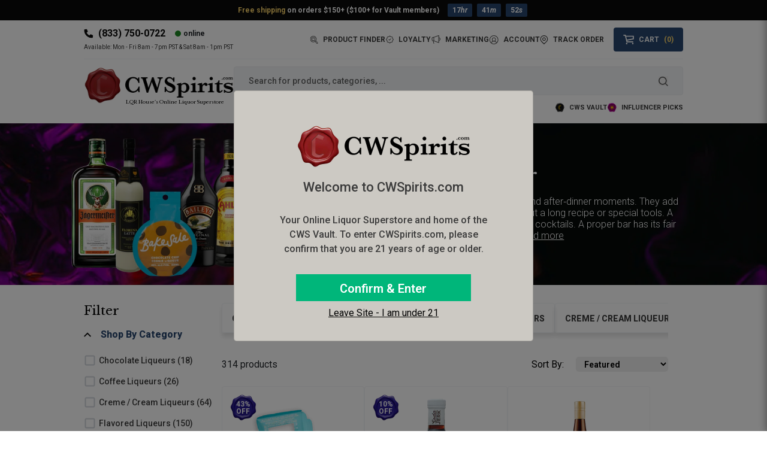

--- FILE ---
content_type: text/html; charset=utf-8
request_url: https://cwspirits.com/collections/liqueur
body_size: 116699
content:
<!doctype html>
<html class="no-js" lang="en">
  <head>
	
   <meta name="google-site-verification" content="OSe077uSh1sTOj-N9kLBs7ohxSbByyumUfy6D_QeJKM" />
    <meta charset="utf-8">
    <meta http-equiv="X-UA-Compatible" content="IE=edge">

    <!-- Custom Theme code start -->
    <meta name="viewport" content="width=device-width, initial-scale=1, maximum-scale=1, user-scalable=0">
    


	
    



	
	

    <title>Premium Liqueurs: Orange, Coffee, Elderflower, Amaretto &amp;amp; More</title>
    <meta name="description" content="Discover the world of liqueur, a versatile alcohol category with origins in herbal medicine. Learn about its diverse flavors, from schnapps to cordials, and its rich historical background.">



    
    <meta name="keywords" content="Buy order liqueur online liquor store delivery country wine &amp; Spirits">
    








<link rel="canonical" href="https://cwspirits.com/collections/liqueur"><meta property="og:site_name" content="Country Wine &amp; Spirits">
<meta property="og:url" content="https://cwspirits.com/collections/liqueur">
<meta property="og:title" content="Premium Liqueurs: Orange, Coffee, Elderflower, Amaretto &amp;amp; More">
<meta property="og:type" content="product.group">
<meta property="og:description" content="Discover the world of liqueur, a versatile alcohol category with origins in herbal medicine. Learn about its diverse flavors, from schnapps to cordials, and its rich historical background."><meta property="og:image" content="http://cwspirits.com/cdn/shop/collections/liqueur_ebfe1597-adf4-40c6-bb30-0cb110dfdcf0.png?v=1759227354">
  <meta property="og:image:secure_url" content="https://cwspirits.com/cdn/shop/collections/liqueur_ebfe1597-adf4-40c6-bb30-0cb110dfdcf0.png?v=1759227354">
  <meta property="og:image:width" content="796">
  <meta property="og:image:height" content="460"><meta name="twitter:card" content="summary_large_image">
<meta name="twitter:title" content="Premium Liqueurs: Orange, Coffee, Elderflower, Amaretto &amp;amp; More">
<meta name="twitter:description" content="Discover the world of liqueur, a versatile alcohol category with origins in herbal medicine. Learn about its diverse flavors, from schnapps to cordials, and its rich historical background.">








    <meta name="theme-color" content="#79244d">
<link rel="preconnect" href="https://cdn.shopify.com" crossorigin>

<link rel="icon" type="image/x-icon" href="//cwspirits.com/cdn/shop/t/17/assets/favicon.ico?v=1776314232494969121754896193">
<link rel="icon" type="image/png" sizes="32x32" href="//cwspirits.com/cdn/shop/t/17/assets/favicon-32x32.png?v=63803246393208362541754896194">
<link rel="icon" type="image/png" sizes="16x16" href="//cwspirits.com/cdn/shop/t/17/assets/favicon-16x16.png?v=51661130732685777251754896193"><link rel="preconnect" href="https://fonts.shopifycdn.com" crossorigin><link rel="preconnect" href="https://fonts.googleapis.com">
    <link rel="preconnect" href="https://fonts.gstatic.com" crossorigin>
    <link href="https://fonts.googleapis.com/css2?family=Libre+Baskerville&family=Roboto:wght@100..900&display=swap" rel="stylesheet">
    <style>:root{--bs-blue:#0d6efd;--bs-indigo:#6610f2;--bs-purple:#6f42c1;--bs-pink:#d63384;--bs-red:#dc3545;--bs-orange:#fd7e14;--bs-yellow:#ffc107;--bs-green:#198754;--bs-teal:#20c997;--bs-cyan:#0dcaf0;--bs-white:#fff;--bs-gray:#6c757d;--bs-gray-dark:#343a40;--bs-primary:#0d6efd;--bs-secondary:#6c757d;--bs-success:#198754;--bs-info:#0dcaf0;--bs-warning:#ffc107;--bs-danger:#dc3545;--bs-light:#f8f9fa;--bs-dark:#212529;--bs-font-sans-serif:system-ui,-apple-system,"Segoe UI",Roboto,"Helvetica Neue",Arial,"Noto Sans","Liberation Sans",sans-serif,"Apple Color Emoji","Segoe UI Emoji","Segoe UI Symbol","Noto Color Emoji";--bs-font-monospace:SFMono-Regular,Menlo,Monaco,Consolas,"Liberation Mono","Courier New",monospace;--bs-gradient:linear-gradient(180deg, rgba(255, 255, 255, 0.15), rgba(255, 255, 255, 0))}*,::after,::before{box-sizing:border-box}@media (prefers-reduced-motion:no-preference){:root{scroll-behavior:smooth}}body{margin:0;font-family:var(--bs-font-sans-serif);font-size:1rem;font-weight:400;line-height:1.5;color:#212529;background-color:#fff;-webkit-text-size-adjust:100%;-webkit-tap-highlight-color:transparent}hr{margin:1rem 0;color:inherit;background-color:currentColor;border:0;opacity:.25}hr:not([size]){height:1px}.h1,.h2,.h3,.h4,.h5,.h6,h1,h2,h3,h4,h5,h6{margin-top:0;margin-bottom:.5rem;font-weight:500;line-height:1.2}.h1,h1{font-size:calc(1.375rem + 1.5vw)}@media (min-width:1200px){.h1,h1{font-size:2.5rem}}.h2,h2{font-size:calc(1.325rem + .9vw)}@media (min-width:1200px){.h2,h2{font-size:2rem}}.h3,h3{font-size:calc(1.3rem + .6vw)}@media (min-width:1200px){.h3,h3{font-size:1.75rem}}.h4,h4{font-size:calc(1.275rem + .3vw)}@media (min-width:1200px){.h4,h4{font-size:1.5rem}}.h5,h5{font-size:1.25rem}.h6,h6{font-size:1rem}p{margin-top:0;margin-bottom:1rem}abbr[data-bs-original-title],abbr[title]{-webkit-text-decoration:underline dotted;text-decoration:underline dotted;cursor:help;-webkit-text-decoration-skip-ink:none;text-decoration-skip-ink:none}address{margin-bottom:1rem;font-style:normal;line-height:inherit}ol,ul{padding-left:2rem}dl,ol,ul{margin-top:0;margin-bottom:1rem}ol ol,ol ul,ul ol,ul ul{margin-bottom:0}dt{font-weight:700}dd{margin-bottom:.5rem;margin-left:0}blockquote{margin:0 0 1rem}b,strong{font-weight:bolder}.small,small{font-size:.875em}.mark,mark{padding:.2em;background-color:#fcf8e3}sub,sup{position:relative;font-size:.75em;line-height:0;vertical-align:baseline}sub{bottom:-.25em}sup{top:-.5em}a{color:#0d6efd;text-decoration:underline}a:hover{color:#0a58ca}a:not([href]):not([class]),a:not([href]):not([class]):hover{color:inherit;text-decoration:none}code,kbd,pre,samp{font-family:var(--bs-font-monospace);font-size:1em;direction:ltr;unicode-bidi:bidi-override}pre{display:block;margin-top:0;margin-bottom:1rem;overflow:auto;font-size:.875em}pre code{font-size:inherit;color:inherit;word-break:normal}code{font-size:.875em;color:#d63384;word-wrap:break-word}a>code{color:inherit}kbd{padding:.2rem .4rem;font-size:.875em;color:#fff;background-color:#212529;border-radius:.2rem}kbd kbd{padding:0;font-size:1em;font-weight:700}figure{margin:0 0 1rem}img,svg{vertical-align:middle}table{caption-side:bottom;border-collapse:collapse}caption{padding-top:.5rem;padding-bottom:.5rem;color:#6c757d;text-align:left}th{text-align:inherit;text-align:-webkit-match-parent}tbody,td,tfoot,th,thead,tr{border-color:inherit;border-style:solid;border-width:0}label{display:inline-block}button{border-radius:0}button:focus:not(:focus-visible){outline:0}button,input,optgroup,select,textarea{margin:0;font-family:inherit;font-size:inherit;line-height:inherit}button,select{text-transform:none}[role=button]{cursor:pointer}select{word-wrap:normal}select:disabled{opacity:1}[list]::-webkit-calendar-picker-indicator{display:none}[type=button],[type=reset],[type=submit],button{-webkit-appearance:button}[type=button]:not(:disabled),[type=reset]:not(:disabled),[type=submit]:not(:disabled),button:not(:disabled){cursor:pointer}::-moz-focus-inner{padding:0;border-style:none}textarea{resize:vertical}fieldset{min-width:0;padding:0;margin:0;border:0}legend{float:left;width:100%;padding:0;margin-bottom:.5rem;font-size:calc(1.275rem + .3vw);line-height:inherit}@media (min-width:1200px){legend{font-size:1.5rem}}legend+*{clear:left}::-webkit-datetime-edit-day-field,::-webkit-datetime-edit-fields-wrapper,::-webkit-datetime-edit-hour-field,::-webkit-datetime-edit-minute,::-webkit-datetime-edit-month-field,::-webkit-datetime-edit-text,::-webkit-datetime-edit-year-field{padding:0}::-webkit-inner-spin-button{height:auto}[type=search]{outline-offset:-2px;-webkit-appearance:textfield}::-webkit-search-decoration{-webkit-appearance:none}::-webkit-color-swatch-wrapper{padding:0}::file-selector-button{font:inherit}::-webkit-file-upload-button{font:inherit;-webkit-appearance:button}output{display:inline-block}iframe{border:0}summary{display:list-item;cursor:pointer}progress{vertical-align:baseline}[hidden]{display:none!important}.lead{font-size:1.25rem;font-weight:300}.display-1{font-size:calc(1.625rem + 4.5vw);font-weight:300;line-height:1.2}@media (min-width:1200px){.display-1{font-size:5rem}}.display-2{font-size:calc(1.575rem + 3.9vw);font-weight:300;line-height:1.2}@media (min-width:1200px){.display-2{font-size:4.5rem}}.display-3{font-size:calc(1.525rem + 3.3vw);font-weight:300;line-height:1.2}@media (min-width:1200px){.display-3{font-size:4rem}}.display-4{font-size:calc(1.475rem + 2.7vw);font-weight:300;line-height:1.2}@media (min-width:1200px){.display-4{font-size:3.5rem}}.display-5{font-size:calc(1.425rem + 2.1vw);font-weight:300;line-height:1.2}@media (min-width:1200px){.display-5{font-size:3rem}}.display-6{font-size:calc(1.375rem + 1.5vw);font-weight:300;line-height:1.2}@media (min-width:1200px){.display-6{font-size:2.5rem}}.list-unstyled{padding-left:0;list-style:none}.list-inline{padding-left:0;list-style:none}.list-inline-item{display:inline-block}.list-inline-item:not(:last-child){margin-right:.5rem}.initialism{font-size:.875em;text-transform:uppercase}.blockquote{margin-bottom:1rem;font-size:1.25rem}.blockquote>:last-child{margin-bottom:0}.blockquote-footer{margin-top:-1rem;margin-bottom:1rem;font-size:.875em;color:#6c757d}.blockquote-footer::before{content:"— "}.img-fluid{max-width:100%;height:auto}.img-thumbnail{padding:.25rem;background-color:#fff;border:1px solid #dee2e6;border-radius:.25rem;max-width:100%;height:auto}.figure{display:inline-block}.figure-img{margin-bottom:.5rem;line-height:1}.figure-caption{font-size:.875em;color:#6c757d}.container,.container-fluid,.container-lg,.container-md,.container-sm,.container-xl,.container-xxl{width:100%;padding-right:var(--bs-gutter-x,.75rem);padding-left:var(--bs-gutter-x,.75rem);margin-right:auto;margin-left:auto}@media (min-width:576px){.container,.container-sm{max-width:540px}}@media (min-width:768px){.container,.container-md,.container-sm{max-width:720px}}@media (min-width:992px){.container,.container-lg,.container-md,.container-sm{max-width:960px}}@media (min-width:1200px){.container,.container-lg,.container-md,.container-sm,.container-xl{max-width:1140px}}@media (min-width:1400px){.container,.container-lg,.container-md,.container-sm,.container-xl,.container-xxl{max-width:1320px}}.row{--bs-gutter-x:1.5rem;--bs-gutter-y:0;display:flex;flex-wrap:wrap;margin-top:calc(var(--bs-gutter-y) * -1);margin-right:calc(var(--bs-gutter-x) * -.5);margin-left:calc(var(--bs-gutter-x) * -.5)}.row>*{flex-shrink:0;width:100%;max-width:100%;padding-right:calc(var(--bs-gutter-x) * .5);padding-left:calc(var(--bs-gutter-x) * .5);margin-top:var(--bs-gutter-y)}.col{flex:1 0 0%}.row-cols-auto>*{flex:0 0 auto;width:auto}.row-cols-1>*{flex:0 0 auto;width:100%}.row-cols-2>*{flex:0 0 auto;width:50%}.row-cols-3>*{flex:0 0 auto;width:33.3333333333%}.row-cols-4>*{flex:0 0 auto;width:25%}.row-cols-5>*{flex:0 0 auto;width:20%}.row-cols-6>*{flex:0 0 auto;width:16.6666666667%}@media (min-width:576px){.col-sm{flex:1 0 0%}.row-cols-sm-auto>*{flex:0 0 auto;width:auto}.row-cols-sm-1>*{flex:0 0 auto;width:100%}.row-cols-sm-2>*{flex:0 0 auto;width:50%}.row-cols-sm-3>*{flex:0 0 auto;width:33.3333333333%}.row-cols-sm-4>*{flex:0 0 auto;width:25%}.row-cols-sm-5>*{flex:0 0 auto;width:20%}.row-cols-sm-6>*{flex:0 0 auto;width:16.6666666667%}}@media (min-width:768px){.col-md{flex:1 0 0%}.row-cols-md-auto>*{flex:0 0 auto;width:auto}.row-cols-md-1>*{flex:0 0 auto;width:100%}.row-cols-md-2>*{flex:0 0 auto;width:50%}.row-cols-md-3>*{flex:0 0 auto;width:33.3333333333%}.row-cols-md-4>*{flex:0 0 auto;width:25%}.row-cols-md-5>*{flex:0 0 auto;width:20%}.row-cols-md-6>*{flex:0 0 auto;width:16.6666666667%}}@media (min-width:992px){.col-lg{flex:1 0 0%}.row-cols-lg-auto>*{flex:0 0 auto;width:auto}.row-cols-lg-1>*{flex:0 0 auto;width:100%}.row-cols-lg-2>*{flex:0 0 auto;width:50%}.row-cols-lg-3>*{flex:0 0 auto;width:33.3333333333%}.row-cols-lg-4>*{flex:0 0 auto;width:25%}.row-cols-lg-5>*{flex:0 0 auto;width:20%}.row-cols-lg-6>*{flex:0 0 auto;width:16.6666666667%}}@media (min-width:1200px){.col-xl{flex:1 0 0%}.row-cols-xl-auto>*{flex:0 0 auto;width:auto}.row-cols-xl-1>*{flex:0 0 auto;width:100%}.row-cols-xl-2>*{flex:0 0 auto;width:50%}.row-cols-xl-3>*{flex:0 0 auto;width:33.3333333333%}.row-cols-xl-4>*{flex:0 0 auto;width:25%}.row-cols-xl-5>*{flex:0 0 auto;width:20%}.row-cols-xl-6>*{flex:0 0 auto;width:16.6666666667%}}@media (min-width:1400px){.col-xxl{flex:1 0 0%}.row-cols-xxl-auto>*{flex:0 0 auto;width:auto}.row-cols-xxl-1>*{flex:0 0 auto;width:100%}.row-cols-xxl-2>*{flex:0 0 auto;width:50%}.row-cols-xxl-3>*{flex:0 0 auto;width:33.3333333333%}.row-cols-xxl-4>*{flex:0 0 auto;width:25%}.row-cols-xxl-5>*{flex:0 0 auto;width:20%}.row-cols-xxl-6>*{flex:0 0 auto;width:16.6666666667%}}.col-auto{flex:0 0 auto;width:auto}.col-1{flex:0 0 auto;width:8.33333333%}.col-2{flex:0 0 auto;width:16.66666667%}.col-3{flex:0 0 auto;width:25%}.col-4{flex:0 0 auto;width:33.33333333%}.col-5{flex:0 0 auto;width:41.66666667%}.col-6{flex:0 0 auto;width:50%}.col-7{flex:0 0 auto;width:58.33333333%}.col-8{flex:0 0 auto;width:66.66666667%}.col-9{flex:0 0 auto;width:75%}.col-10{flex:0 0 auto;width:83.33333333%}.col-11{flex:0 0 auto;width:91.66666667%}.col-12{flex:0 0 auto;width:100%}.offset-1{margin-left:8.33333333%}.offset-2{margin-left:16.66666667%}.offset-3{margin-left:25%}.offset-4{margin-left:33.33333333%}.offset-5{margin-left:41.66666667%}.offset-6{margin-left:50%}.offset-7{margin-left:58.33333333%}.offset-8{margin-left:66.66666667%}.offset-9{margin-left:75%}.offset-10{margin-left:83.33333333%}.offset-11{margin-left:91.66666667%}.g-0,.gx-0{--bs-gutter-x:0}.g-0,.gy-0{--bs-gutter-y:0}.g-1,.gx-1{--bs-gutter-x:0.25rem}.g-1,.gy-1{--bs-gutter-y:0.25rem}.g-2,.gx-2{--bs-gutter-x:0.5rem}.g-2,.gy-2{--bs-gutter-y:0.5rem}.g-3,.gx-3{--bs-gutter-x:1rem}.g-3,.gy-3{--bs-gutter-y:1rem}.g-4,.gx-4{--bs-gutter-x:1.5rem}.g-4,.gy-4{--bs-gutter-y:1.5rem}.g-5,.gx-5{--bs-gutter-x:3rem}.g-5,.gy-5{--bs-gutter-y:3rem}@media (min-width:576px){.col-sm-auto{flex:0 0 auto;width:auto}.col-sm-1{flex:0 0 auto;width:8.33333333%}.col-sm-2{flex:0 0 auto;width:16.66666667%}.col-sm-3{flex:0 0 auto;width:25%}.col-sm-4{flex:0 0 auto;width:33.33333333%}.col-sm-5{flex:0 0 auto;width:41.66666667%}.col-sm-6{flex:0 0 auto;width:50%}.col-sm-7{flex:0 0 auto;width:58.33333333%}.col-sm-8{flex:0 0 auto;width:66.66666667%}.col-sm-9{flex:0 0 auto;width:75%}.col-sm-10{flex:0 0 auto;width:83.33333333%}.col-sm-11{flex:0 0 auto;width:91.66666667%}.col-sm-12{flex:0 0 auto;width:100%}.offset-sm-0{margin-left:0}.offset-sm-1{margin-left:8.33333333%}.offset-sm-2{margin-left:16.66666667%}.offset-sm-3{margin-left:25%}.offset-sm-4{margin-left:33.33333333%}.offset-sm-5{margin-left:41.66666667%}.offset-sm-6{margin-left:50%}.offset-sm-7{margin-left:58.33333333%}.offset-sm-8{margin-left:66.66666667%}.offset-sm-9{margin-left:75%}.offset-sm-10{margin-left:83.33333333%}.offset-sm-11{margin-left:91.66666667%}.g-sm-0,.gx-sm-0{--bs-gutter-x:0}.g-sm-0,.gy-sm-0{--bs-gutter-y:0}.g-sm-1,.gx-sm-1{--bs-gutter-x:0.25rem}.g-sm-1,.gy-sm-1{--bs-gutter-y:0.25rem}.g-sm-2,.gx-sm-2{--bs-gutter-x:0.5rem}.g-sm-2,.gy-sm-2{--bs-gutter-y:0.5rem}.g-sm-3,.gx-sm-3{--bs-gutter-x:1rem}.g-sm-3,.gy-sm-3{--bs-gutter-y:1rem}.g-sm-4,.gx-sm-4{--bs-gutter-x:1.5rem}.g-sm-4,.gy-sm-4{--bs-gutter-y:1.5rem}.g-sm-5,.gx-sm-5{--bs-gutter-x:3rem}.g-sm-5,.gy-sm-5{--bs-gutter-y:3rem}}@media (min-width:768px){.col-md-auto{flex:0 0 auto;width:auto}.col-md-1{flex:0 0 auto;width:8.33333333%}.col-md-2{flex:0 0 auto;width:16.66666667%}.col-md-3{flex:0 0 auto;width:25%}.col-md-4{flex:0 0 auto;width:33.33333333%}.col-md-5{flex:0 0 auto;width:41.66666667%}.col-md-6{flex:0 0 auto;width:50%}.col-md-7{flex:0 0 auto;width:58.33333333%}.col-md-8{flex:0 0 auto;width:66.66666667%}.col-md-9{flex:0 0 auto;width:75%}.col-md-10{flex:0 0 auto;width:83.33333333%}.col-md-11{flex:0 0 auto;width:91.66666667%}.col-md-12{flex:0 0 auto;width:100%}.offset-md-0{margin-left:0}.offset-md-1{margin-left:8.33333333%}.offset-md-2{margin-left:16.66666667%}.offset-md-3{margin-left:25%}.offset-md-4{margin-left:33.33333333%}.offset-md-5{margin-left:41.66666667%}.offset-md-6{margin-left:50%}.offset-md-7{margin-left:58.33333333%}.offset-md-8{margin-left:66.66666667%}.offset-md-9{margin-left:75%}.offset-md-10{margin-left:83.33333333%}.offset-md-11{margin-left:91.66666667%}.g-md-0,.gx-md-0{--bs-gutter-x:0}.g-md-0,.gy-md-0{--bs-gutter-y:0}.g-md-1,.gx-md-1{--bs-gutter-x:0.25rem}.g-md-1,.gy-md-1{--bs-gutter-y:0.25rem}.g-md-2,.gx-md-2{--bs-gutter-x:0.5rem}.g-md-2,.gy-md-2{--bs-gutter-y:0.5rem}.g-md-3,.gx-md-3{--bs-gutter-x:1rem}.g-md-3,.gy-md-3{--bs-gutter-y:1rem}.g-md-4,.gx-md-4{--bs-gutter-x:1.5rem}.g-md-4,.gy-md-4{--bs-gutter-y:1.5rem}.g-md-5,.gx-md-5{--bs-gutter-x:3rem}.g-md-5,.gy-md-5{--bs-gutter-y:3rem}}@media (min-width:992px){.col-lg-auto{flex:0 0 auto;width:auto}.col-lg-1{flex:0 0 auto;width:8.33333333%}.col-lg-2{flex:0 0 auto;width:16.66666667%}.col-lg-3{flex:0 0 auto;width:25%}.col-lg-4{flex:0 0 auto;width:33.33333333%}.col-lg-5{flex:0 0 auto;width:41.66666667%}.col-lg-6{flex:0 0 auto;width:50%}.col-lg-7{flex:0 0 auto;width:58.33333333%}.col-lg-8{flex:0 0 auto;width:66.66666667%}.col-lg-9{flex:0 0 auto;width:75%}.col-lg-10{flex:0 0 auto;width:83.33333333%}.col-lg-11{flex:0 0 auto;width:91.66666667%}.col-lg-12{flex:0 0 auto;width:100%}.offset-lg-0{margin-left:0}.offset-lg-1{margin-left:8.33333333%}.offset-lg-2{margin-left:16.66666667%}.offset-lg-3{margin-left:25%}.offset-lg-4{margin-left:33.33333333%}.offset-lg-5{margin-left:41.66666667%}.offset-lg-6{margin-left:50%}.offset-lg-7{margin-left:58.33333333%}.offset-lg-8{margin-left:66.66666667%}.offset-lg-9{margin-left:75%}.offset-lg-10{margin-left:83.33333333%}.offset-lg-11{margin-left:91.66666667%}.g-lg-0,.gx-lg-0{--bs-gutter-x:0}.g-lg-0,.gy-lg-0{--bs-gutter-y:0}.g-lg-1,.gx-lg-1{--bs-gutter-x:0.25rem}.g-lg-1,.gy-lg-1{--bs-gutter-y:0.25rem}.g-lg-2,.gx-lg-2{--bs-gutter-x:0.5rem}.g-lg-2,.gy-lg-2{--bs-gutter-y:0.5rem}.g-lg-3,.gx-lg-3{--bs-gutter-x:1rem}.g-lg-3,.gy-lg-3{--bs-gutter-y:1rem}.g-lg-4,.gx-lg-4{--bs-gutter-x:1.5rem}.g-lg-4,.gy-lg-4{--bs-gutter-y:1.5rem}.g-lg-5,.gx-lg-5{--bs-gutter-x:3rem}.g-lg-5,.gy-lg-5{--bs-gutter-y:3rem}}@media (min-width:1200px){.col-xl-auto{flex:0 0 auto;width:auto}.col-xl-1{flex:0 0 auto;width:8.33333333%}.col-xl-2{flex:0 0 auto;width:16.66666667%}.col-xl-3{flex:0 0 auto;width:25%}.col-xl-4{flex:0 0 auto;width:33.33333333%}.col-xl-5{flex:0 0 auto;width:41.66666667%}.col-xl-6{flex:0 0 auto;width:50%}.col-xl-7{flex:0 0 auto;width:58.33333333%}.col-xl-8{flex:0 0 auto;width:66.66666667%}.col-xl-9{flex:0 0 auto;width:75%}.col-xl-10{flex:0 0 auto;width:83.33333333%}.col-xl-11{flex:0 0 auto;width:91.66666667%}.col-xl-12{flex:0 0 auto;width:100%}.offset-xl-0{margin-left:0}.offset-xl-1{margin-left:8.33333333%}.offset-xl-2{margin-left:16.66666667%}.offset-xl-3{margin-left:25%}.offset-xl-4{margin-left:33.33333333%}.offset-xl-5{margin-left:41.66666667%}.offset-xl-6{margin-left:50%}.offset-xl-7{margin-left:58.33333333%}.offset-xl-8{margin-left:66.66666667%}.offset-xl-9{margin-left:75%}.offset-xl-10{margin-left:83.33333333%}.offset-xl-11{margin-left:91.66666667%}.g-xl-0,.gx-xl-0{--bs-gutter-x:0}.g-xl-0,.gy-xl-0{--bs-gutter-y:0}.g-xl-1,.gx-xl-1{--bs-gutter-x:0.25rem}.g-xl-1,.gy-xl-1{--bs-gutter-y:0.25rem}.g-xl-2,.gx-xl-2{--bs-gutter-x:0.5rem}.g-xl-2,.gy-xl-2{--bs-gutter-y:0.5rem}.g-xl-3,.gx-xl-3{--bs-gutter-x:1rem}.g-xl-3,.gy-xl-3{--bs-gutter-y:1rem}.g-xl-4,.gx-xl-4{--bs-gutter-x:1.5rem}.g-xl-4,.gy-xl-4{--bs-gutter-y:1.5rem}.g-xl-5,.gx-xl-5{--bs-gutter-x:3rem}.g-xl-5,.gy-xl-5{--bs-gutter-y:3rem}}@media (min-width:1400px){.col-xxl-auto{flex:0 0 auto;width:auto}.col-xxl-1{flex:0 0 auto;width:8.33333333%}.col-xxl-2{flex:0 0 auto;width:16.66666667%}.col-xxl-3{flex:0 0 auto;width:25%}.col-xxl-4{flex:0 0 auto;width:33.33333333%}.col-xxl-5{flex:0 0 auto;width:41.66666667%}.col-xxl-6{flex:0 0 auto;width:50%}.col-xxl-7{flex:0 0 auto;width:58.33333333%}.col-xxl-8{flex:0 0 auto;width:66.66666667%}.col-xxl-9{flex:0 0 auto;width:75%}.col-xxl-10{flex:0 0 auto;width:83.33333333%}.col-xxl-11{flex:0 0 auto;width:91.66666667%}.col-xxl-12{flex:0 0 auto;width:100%}.offset-xxl-0{margin-left:0}.offset-xxl-1{margin-left:8.33333333%}.offset-xxl-2{margin-left:16.66666667%}.offset-xxl-3{margin-left:25%}.offset-xxl-4{margin-left:33.33333333%}.offset-xxl-5{margin-left:41.66666667%}.offset-xxl-6{margin-left:50%}.offset-xxl-7{margin-left:58.33333333%}.offset-xxl-8{margin-left:66.66666667%}.offset-xxl-9{margin-left:75%}.offset-xxl-10{margin-left:83.33333333%}.offset-xxl-11{margin-left:91.66666667%}.g-xxl-0,.gx-xxl-0{--bs-gutter-x:0}.g-xxl-0,.gy-xxl-0{--bs-gutter-y:0}.g-xxl-1,.gx-xxl-1{--bs-gutter-x:0.25rem}.g-xxl-1,.gy-xxl-1{--bs-gutter-y:0.25rem}.g-xxl-2,.gx-xxl-2{--bs-gutter-x:0.5rem}.g-xxl-2,.gy-xxl-2{--bs-gutter-y:0.5rem}.g-xxl-3,.gx-xxl-3{--bs-gutter-x:1rem}.g-xxl-3,.gy-xxl-3{--bs-gutter-y:1rem}.g-xxl-4,.gx-xxl-4{--bs-gutter-x:1.5rem}.g-xxl-4,.gy-xxl-4{--bs-gutter-y:1.5rem}.g-xxl-5,.gx-xxl-5{--bs-gutter-x:3rem}.g-xxl-5,.gy-xxl-5{--bs-gutter-y:3rem}}.table{--bs-table-bg:transparent;--bs-table-accent-bg:transparent;--bs-table-striped-color:#212529;--bs-table-striped-bg:rgba(0, 0, 0, 0.05);--bs-table-active-color:#212529;--bs-table-active-bg:rgba(0, 0, 0, 0.1);--bs-table-hover-color:#212529;--bs-table-hover-bg:rgba(0, 0, 0, 0.075);width:100%;margin-bottom:1rem;color:#212529;vertical-align:top;border-color:#dee2e6}.table>:not(caption)>*>*{padding:.5rem .5rem;background-color:var(--bs-table-bg);border-bottom-width:1px;box-shadow:inset 0 0 0 9999px var(--bs-table-accent-bg)}.table>tbody{vertical-align:inherit}.table>thead{vertical-align:bottom}.table>:not(:last-child)>:last-child>*{border-bottom-color:currentColor}.caption-top{caption-side:top}.table-sm>:not(caption)>*>*{padding:.25rem .25rem}.table-bordered>:not(caption)>*{border-width:1px 0}.table-bordered>:not(caption)>*>*{border-width:0 1px}.table-borderless>:not(caption)>*>*{border-bottom-width:0}.table-striped>tbody>tr:nth-of-type(odd){--bs-table-accent-bg:var(--bs-table-striped-bg);color:var(--bs-table-striped-color)}.table-active{--bs-table-accent-bg:var(--bs-table-active-bg);color:var(--bs-table-active-color)}.table-hover>tbody>tr:hover{--bs-table-accent-bg:var(--bs-table-hover-bg);color:var(--bs-table-hover-color)}.table-primary{--bs-table-bg:#cfe2ff;--bs-table-striped-bg:#c5d7f2;--bs-table-striped-color:#000;--bs-table-active-bg:#bacbe6;--bs-table-active-color:#000;--bs-table-hover-bg:#bfd1ec;--bs-table-hover-color:#000;color:#000;border-color:#bacbe6}.table-secondary{--bs-table-bg:#e2e3e5;--bs-table-striped-bg:#d7d8da;--bs-table-striped-color:#000;--bs-table-active-bg:#cbccce;--bs-table-active-color:#000;--bs-table-hover-bg:#d1d2d4;--bs-table-hover-color:#000;color:#000;border-color:#cbccce}.table-success{--bs-table-bg:#d1e7dd;--bs-table-striped-bg:#c7dbd2;--bs-table-striped-color:#000;--bs-table-active-bg:#bcd0c7;--bs-table-active-color:#000;--bs-table-hover-bg:#c1d6cc;--bs-table-hover-color:#000;color:#000;border-color:#bcd0c7}.table-info{--bs-table-bg:#cff4fc;--bs-table-striped-bg:#c5e8ef;--bs-table-striped-color:#000;--bs-table-active-bg:#badce3;--bs-table-active-color:#000;--bs-table-hover-bg:#bfe2e9;--bs-table-hover-color:#000;color:#000;border-color:#badce3}.table-warning{--bs-table-bg:#fff3cd;--bs-table-striped-bg:#f2e7c3;--bs-table-striped-color:#000;--bs-table-active-bg:#e6dbb9;--bs-table-active-color:#000;--bs-table-hover-bg:#ece1be;--bs-table-hover-color:#000;color:#000;border-color:#e6dbb9}.table-danger{--bs-table-bg:#f8d7da;--bs-table-striped-bg:#eccccf;--bs-table-striped-color:#000;--bs-table-active-bg:#dfc2c4;--bs-table-active-color:#000;--bs-table-hover-bg:#e5c7ca;--bs-table-hover-color:#000;color:#000;border-color:#dfc2c4}.table-light{--bs-table-bg:#f8f9fa;--bs-table-striped-bg:#ecedee;--bs-table-striped-color:#000;--bs-table-active-bg:#dfe0e1;--bs-table-active-color:#000;--bs-table-hover-bg:#e5e6e7;--bs-table-hover-color:#000;color:#000;border-color:#dfe0e1}.table-dark{--bs-table-bg:#212529;--bs-table-striped-bg:#2c3034;--bs-table-striped-color:#fff;--bs-table-active-bg:#373b3e;--bs-table-active-color:#fff;--bs-table-hover-bg:#323539;--bs-table-hover-color:#fff;color:#fff;border-color:#373b3e}.table-responsive{overflow-x:auto;-webkit-overflow-scrolling:touch}@media (max-width:575.98px){.table-responsive-sm{overflow-x:auto;-webkit-overflow-scrolling:touch}}@media (max-width:767.98px){.table-responsive-md{overflow-x:auto;-webkit-overflow-scrolling:touch}}@media (max-width:991.98px){.table-responsive-lg{overflow-x:auto;-webkit-overflow-scrolling:touch}}@media (max-width:1199.98px){.table-responsive-xl{overflow-x:auto;-webkit-overflow-scrolling:touch}}@media (max-width:1399.98px){.table-responsive-xxl{overflow-x:auto;-webkit-overflow-scrolling:touch}}.form-label{margin-bottom:.5rem}.col-form-label{padding-top:calc(.375rem + 1px);padding-bottom:calc(.375rem + 1px);margin-bottom:0;font-size:inherit;line-height:1.5}.col-form-label-lg{padding-top:calc(.5rem + 1px);padding-bottom:calc(.5rem + 1px);font-size:1.25rem}.col-form-label-sm{padding-top:calc(.25rem + 1px);padding-bottom:calc(.25rem + 1px);font-size:.875rem}.form-text{margin-top:.25rem;font-size:.875em;color:#6c757d}.form-control{display:block;width:100%;padding:.375rem .75rem;font-size:1rem;font-weight:400;line-height:1.5;color:#212529;background-color:#fff;background-clip:padding-box;border:1px solid #ced4da;-webkit-appearance:none;-moz-appearance:none;appearance:none;border-radius:.25rem;transition:border-color .15s ease-in-out,box-shadow .15s ease-in-out}@media (prefers-reduced-motion:reduce){.form-control{transition:none}}.form-control[type=file]{overflow:hidden}.form-control[type=file]:not(:disabled):not([readonly]){cursor:pointer}.form-control:focus{color:#212529;background-color:#fff;border-color:#86b7fe;outline:0;box-shadow:0 0 0 .25rem rgba(13,110,253,.25)}.form-control::-webkit-date-and-time-value{height:1.5em}.form-control::-moz-placeholder{color:#6c757d;opacity:1}.form-control::placeholder{color:#6c757d;opacity:1}.form-control:disabled,.form-control[readonly]{background-color:#e9ecef;opacity:1}.form-control::file-selector-button{padding:.375rem .75rem;margin:-.375rem -.75rem;-webkit-margin-end:.75rem;margin-inline-end:.75rem;color:#212529;background-color:#e9ecef;pointer-events:none;border-color:inherit;border-style:solid;border-width:0;border-inline-end-width:1px;border-radius:0;transition:color .15s ease-in-out,background-color .15s ease-in-out,border-color .15s ease-in-out,box-shadow .15s ease-in-out}@media (prefers-reduced-motion:reduce){.form-control::file-selector-button{transition:none}}.form-control:hover:not(:disabled):not([readonly])::file-selector-button{background-color:#dde0e3}.form-control::-webkit-file-upload-button{padding:.375rem .75rem;margin:-.375rem -.75rem;-webkit-margin-end:.75rem;margin-inline-end:.75rem;color:#212529;background-color:#e9ecef;pointer-events:none;border-color:inherit;border-style:solid;border-width:0;border-inline-end-width:1px;border-radius:0;-webkit-transition:color .15s ease-in-out,background-color .15s ease-in-out,border-color .15s ease-in-out,box-shadow .15s ease-in-out;transition:color .15s ease-in-out,background-color .15s ease-in-out,border-color .15s ease-in-out,box-shadow .15s ease-in-out}@media (prefers-reduced-motion:reduce){.form-control::-webkit-file-upload-button{-webkit-transition:none;transition:none}}.form-control:hover:not(:disabled):not([readonly])::-webkit-file-upload-button{background-color:#dde0e3}.form-control-plaintext{display:block;width:100%;padding:.375rem 0;margin-bottom:0;line-height:1.5;color:#212529;background-color:transparent;border:solid transparent;border-width:1px 0}.form-control-plaintext.form-control-lg,.form-control-plaintext.form-control-sm{padding-right:0;padding-left:0}.form-control-sm{min-height:calc(1.5em + (.5rem + 2px));padding:.25rem .5rem;font-size:.875rem;border-radius:.2rem}.form-control-sm::file-selector-button{padding:.25rem .5rem;margin:-.25rem -.5rem;-webkit-margin-end:.5rem;margin-inline-end:.5rem}.form-control-sm::-webkit-file-upload-button{padding:.25rem .5rem;margin:-.25rem -.5rem;-webkit-margin-end:.5rem;margin-inline-end:.5rem}.form-control-lg{min-height:calc(1.5em + (1rem + 2px));padding:.5rem 1rem;font-size:1.25rem;border-radius:.3rem}.form-control-lg::file-selector-button{padding:.5rem 1rem;margin:-.5rem -1rem;-webkit-margin-end:1rem;margin-inline-end:1rem}.form-control-lg::-webkit-file-upload-button{padding:.5rem 1rem;margin:-.5rem -1rem;-webkit-margin-end:1rem;margin-inline-end:1rem}textarea.form-control{min-height:calc(1.5em + (.75rem + 2px))}textarea.form-control-sm{min-height:calc(1.5em + (.5rem + 2px))}textarea.form-control-lg{min-height:calc(1.5em + (1rem + 2px))}.form-control-color{max-width:3rem;height:auto;padding:.375rem}.form-control-color:not(:disabled):not([readonly]){cursor:pointer}.form-control-color::-moz-color-swatch{height:1.5em;border-radius:.25rem}.form-control-color::-webkit-color-swatch{height:1.5em;border-radius:.25rem}.form-select{display:block;width:100%;padding:.375rem 2.25rem .375rem .75rem;-moz-padding-start:calc(0.75rem - 3px);font-size:1rem;font-weight:400;line-height:1.5;color:#212529;background-color:#fff;background-image:url("data:image/svg+xml,%3csvg xmlns='http://www.w3.org/2000/svg' viewBox='0 0 16 16'%3e%3cpath fill='none' stroke='%23343a40' stroke-linecap='round' stroke-linejoin='round' stroke-width='2' d='M2 5l6 6 6-6'/%3e%3c/svg%3e");background-repeat:no-repeat;background-position:right .75rem center;background-size:16px 12px;border:1px solid #ced4da;border-radius:.25rem;transition:border-color .15s ease-in-out,box-shadow .15s ease-in-out;-webkit-appearance:none;-moz-appearance:none;appearance:none}@media (prefers-reduced-motion:reduce){.form-select{transition:none}}.form-select:focus{border-color:#86b7fe;outline:0;box-shadow:0 0 0 .25rem rgba(13,110,253,.25)}.form-select[multiple],.form-select[size]:not([size="1"]){padding-right:.75rem;background-image:none}.form-select:disabled{background-color:#e9ecef}.form-select:-moz-focusring{color:transparent;text-shadow:0 0 0 #212529}.form-select-sm{padding-top:.25rem;padding-bottom:.25rem;padding-left:.5rem;font-size:.875rem}.form-select-lg{padding-top:.5rem;padding-bottom:.5rem;padding-left:1rem;font-size:1.25rem}.form-check{display:block;min-height:1.5rem;padding-left:1.5em;margin-bottom:.125rem}.form-check .form-check-input{float:left;margin-left:-1.5em}.form-check-input{width:1em;height:1em;margin-top:.25em;vertical-align:top;background-color:#fff;background-repeat:no-repeat;background-position:center;background-size:contain;border:1px solid rgba(0,0,0,.25);-webkit-appearance:none;-moz-appearance:none;appearance:none;-webkit-print-color-adjust:exact;color-adjust:exact}.form-check-input[type=checkbox]{border-radius:.25em}.form-check-input[type=radio]{border-radius:50%}.form-check-input:active{filter:brightness(90%)}.form-check-input:focus{border-color:#86b7fe;outline:0;box-shadow:0 0 0 .25rem rgba(13,110,253,.25)}.form-check-input:checked{background-color:#0d6efd;border-color:#0d6efd}.form-check-input:checked[type=checkbox]{background-image:url("data:image/svg+xml,%3csvg xmlns='http://www.w3.org/2000/svg' viewBox='0 0 20 20'%3e%3cpath fill='none' stroke='%23fff' stroke-linecap='round' stroke-linejoin='round' stroke-width='3' d='M6 10l3 3l6-6'/%3e%3c/svg%3e")}.form-check-input:checked[type=radio]{background-image:url("data:image/svg+xml,%3csvg xmlns='http://www.w3.org/2000/svg' viewBox='-4 -4 8 8'%3e%3ccircle r='2' fill='%23fff'/%3e%3c/svg%3e")}.form-check-input[type=checkbox]:indeterminate{background-color:#0d6efd;border-color:#0d6efd;background-image:url("data:image/svg+xml,%3csvg xmlns='http://www.w3.org/2000/svg' viewBox='0 0 20 20'%3e%3cpath fill='none' stroke='%23fff' stroke-linecap='round' stroke-linejoin='round' stroke-width='3' d='M6 10h8'/%3e%3c/svg%3e")}.form-check-input:disabled{pointer-events:none;filter:none;opacity:.5}.form-check-input:disabled~.form-check-label,.form-check-input[disabled]~.form-check-label{opacity:.5}.form-switch{padding-left:2.5em}.form-switch .form-check-input{width:2em;margin-left:-2.5em;background-image:url("data:image/svg+xml,%3csvg xmlns='http://www.w3.org/2000/svg' viewBox='-4 -4 8 8'%3e%3ccircle r='3' fill='rgba%280, 0, 0, 0.25%29'/%3e%3c/svg%3e");background-position:left center;border-radius:2em;transition:background-position .15s ease-in-out}@media (prefers-reduced-motion:reduce){.form-switch .form-check-input{transition:none}}.form-switch .form-check-input:focus{background-image:url("data:image/svg+xml,%3csvg xmlns='http://www.w3.org/2000/svg' viewBox='-4 -4 8 8'%3e%3ccircle r='3' fill='%2386b7fe'/%3e%3c/svg%3e")}.form-switch .form-check-input:checked{background-position:right center;background-image:url("data:image/svg+xml,%3csvg xmlns='http://www.w3.org/2000/svg' viewBox='-4 -4 8 8'%3e%3ccircle r='3' fill='%23fff'/%3e%3c/svg%3e")}.form-check-inline{display:inline-block;margin-right:1rem}.btn-check{position:absolute;clip:rect(0,0,0,0);pointer-events:none}.btn-check:disabled+.btn,.btn-check[disabled]+.btn{pointer-events:none;filter:none;opacity:.65}.form-range{width:100%;height:1.5rem;padding:0;background-color:transparent;-webkit-appearance:none;-moz-appearance:none;appearance:none}.form-range:focus{outline:0}.form-range:focus::-webkit-slider-thumb{box-shadow:0 0 0 1px #fff,0 0 0 .25rem rgba(13,110,253,.25)}.form-range:focus::-moz-range-thumb{box-shadow:0 0 0 1px #fff,0 0 0 .25rem rgba(13,110,253,.25)}.form-range::-moz-focus-outer{border:0}.form-range::-webkit-slider-thumb{width:1rem;height:1rem;margin-top:-.25rem;background-color:#0d6efd;border:0;border-radius:1rem;-webkit-transition:background-color .15s ease-in-out,border-color .15s ease-in-out,box-shadow .15s ease-in-out;transition:background-color .15s ease-in-out,border-color .15s ease-in-out,box-shadow .15s ease-in-out;-webkit-appearance:none;appearance:none}@media (prefers-reduced-motion:reduce){.form-range::-webkit-slider-thumb{-webkit-transition:none;transition:none}}.form-range::-webkit-slider-thumb:active{background-color:#b6d4fe}.form-range::-webkit-slider-runnable-track{width:100%;height:.5rem;color:transparent;cursor:pointer;background-color:#dee2e6;border-color:transparent;border-radius:1rem}.form-range::-moz-range-thumb{width:1rem;height:1rem;background-color:#0d6efd;border:0;border-radius:1rem;-moz-transition:background-color .15s ease-in-out,border-color .15s ease-in-out,box-shadow .15s ease-in-out;transition:background-color .15s ease-in-out,border-color .15s ease-in-out,box-shadow .15s ease-in-out;-moz-appearance:none;appearance:none}@media (prefers-reduced-motion:reduce){.form-range::-moz-range-thumb{-moz-transition:none;transition:none}}.form-range::-moz-range-thumb:active{background-color:#b6d4fe}.form-range::-moz-range-track{width:100%;height:.5rem;color:transparent;cursor:pointer;background-color:#dee2e6;border-color:transparent;border-radius:1rem}.form-range:disabled{pointer-events:none}.form-range:disabled::-webkit-slider-thumb{background-color:#adb5bd}.form-range:disabled::-moz-range-thumb{background-color:#adb5bd}.form-floating{position:relative}.form-floating>.form-control,.form-floating>.form-select{height:calc(3.5rem + 2px);line-height:1.25}.form-floating>label{position:absolute;top:0;left:0;height:100%;padding:1rem .75rem;pointer-events:none;border:1px solid transparent;transform-origin:0 0;transition:opacity .1s ease-in-out,transform .1s ease-in-out}@media (prefers-reduced-motion:reduce){.form-floating>label{transition:none}}.form-floating>.form-control{padding:1rem .75rem}.form-floating>.form-control::-moz-placeholder{color:transparent}.form-floating>.form-control::placeholder{color:transparent}.form-floating>.form-control:not(:-moz-placeholder-shown){padding-top:1.625rem;padding-bottom:.625rem}.form-floating>.form-control:focus,.form-floating>.form-control:not(:placeholder-shown){padding-top:1.625rem;padding-bottom:.625rem}.form-floating>.form-control:-webkit-autofill{padding-top:1.625rem;padding-bottom:.625rem}.form-floating>.form-select{padding-top:1.625rem;padding-bottom:.625rem}.form-floating>.form-control:not(:-moz-placeholder-shown)~label{opacity:.65;transform:scale(.85) translateY(-.5rem) translateX(.15rem)}.form-floating>.form-control:focus~label,.form-floating>.form-control:not(:placeholder-shown)~label,.form-floating>.form-select~label{opacity:.65;transform:scale(.85) translateY(-.5rem) translateX(.15rem)}.form-floating>.form-control:-webkit-autofill~label{opacity:.65;transform:scale(.85) translateY(-.5rem) translateX(.15rem)}.input-group{position:relative;display:flex;flex-wrap:wrap;align-items:stretch;width:100%}.input-group>.form-control,.input-group>.form-select{position:relative;flex:1 1 auto;width:1%;min-width:0}.input-group>.form-control:focus,.input-group>.form-select:focus{z-index:3}.input-group .btn{position:relative;z-index:2}.input-group .btn:focus{z-index:3}.input-group-text{display:flex;align-items:center;padding:.375rem .75rem;font-size:1rem;font-weight:400;line-height:1.5;color:#212529;text-align:center;white-space:nowrap;background-color:#e9ecef;border:1px solid #ced4da;border-radius:.25rem}.input-group-lg>.btn,.input-group-lg>.form-control,.input-group-lg>.form-select,.input-group-lg>.input-group-text{padding:.5rem 1rem;font-size:1.25rem;border-radius:.3rem}.input-group-sm>.btn,.input-group-sm>.form-control,.input-group-sm>.form-select,.input-group-sm>.input-group-text{padding:.25rem .5rem;font-size:.875rem;border-radius:.2rem}.input-group-lg>.form-select,.input-group-sm>.form-select{padding-right:3rem}.input-group:not(.has-validation)>.dropdown-toggle:nth-last-child(n+3),.input-group:not(.has-validation)>:not(:last-child):not(.dropdown-toggle):not(.dropdown-menu){border-top-right-radius:0;border-bottom-right-radius:0}.input-group.has-validation>.dropdown-toggle:nth-last-child(n+4),.input-group.has-validation>:nth-last-child(n+3):not(.dropdown-toggle):not(.dropdown-menu){border-top-right-radius:0;border-bottom-right-radius:0}.input-group>:not(:first-child):not(.dropdown-menu):not(.valid-tooltip):not(.valid-feedback):not(.invalid-tooltip):not(.invalid-feedback){margin-left:-1px;border-top-left-radius:0;border-bottom-left-radius:0}.valid-feedback{display:none;width:100%;margin-top:.25rem;font-size:.875em;color:#198754}.valid-tooltip{position:absolute;top:100%;z-index:5;display:none;max-width:100%;padding:.25rem .5rem;margin-top:.1rem;font-size:.875rem;color:#fff;background-color:rgba(25,135,84,.9);border-radius:.25rem}.is-valid~.valid-feedback,.is-valid~.valid-tooltip,.was-validated :valid~.valid-feedback,.was-validated :valid~.valid-tooltip{display:block}.form-control.is-valid,.was-validated .form-control:valid{border-color:#198754;padding-right:calc(1.5em + .75rem);background-image:url("data:image/svg+xml,%3csvg xmlns='http://www.w3.org/2000/svg' viewBox='0 0 8 8'%3e%3cpath fill='%23198754' d='M2.3 6.73L.6 4.53c-.4-1.04.46-1.4 1.1-.8l1.1 1.4 3.4-3.8c.6-.63 1.6-.27 1.2.7l-4 4.6c-.43.5-.8.4-1.1.1z'/%3e%3c/svg%3e");background-repeat:no-repeat;background-position:right calc(.375em + .1875rem) center;background-size:calc(.75em + .375rem) calc(.75em + .375rem)}.form-control.is-valid:focus,.was-validated .form-control:valid:focus{border-color:#198754;box-shadow:0 0 0 .25rem rgba(25,135,84,.25)}.was-validated textarea.form-control:valid,textarea.form-control.is-valid{padding-right:calc(1.5em + .75rem);background-position:top calc(.375em + .1875rem) right calc(.375em + .1875rem)}.form-select.is-valid,.was-validated .form-select:valid{border-color:#198754}.form-select.is-valid:not([multiple]):not([size]),.form-select.is-valid:not([multiple])[size="1"],.was-validated .form-select:valid:not([multiple]):not([size]),.was-validated .form-select:valid:not([multiple])[size="1"]{padding-right:4.125rem;background-image:url("data:image/svg+xml,%3csvg xmlns='http://www.w3.org/2000/svg' viewBox='0 0 16 16'%3e%3cpath fill='none' stroke='%23343a40' stroke-linecap='round' stroke-linejoin='round' stroke-width='2' d='M2 5l6 6 6-6'/%3e%3c/svg%3e"),url("data:image/svg+xml,%3csvg xmlns='http://www.w3.org/2000/svg' viewBox='0 0 8 8'%3e%3cpath fill='%23198754' d='M2.3 6.73L.6 4.53c-.4-1.04.46-1.4 1.1-.8l1.1 1.4 3.4-3.8c.6-.63 1.6-.27 1.2.7l-4 4.6c-.43.5-.8.4-1.1.1z'/%3e%3c/svg%3e");background-position:right .75rem center,center right 2.25rem;background-size:16px 12px,calc(.75em + .375rem) calc(.75em + .375rem)}.form-select.is-valid:focus,.was-validated .form-select:valid:focus{border-color:#198754;box-shadow:0 0 0 .25rem rgba(25,135,84,.25)}.form-check-input.is-valid,.was-validated .form-check-input:valid{border-color:#198754}.form-check-input.is-valid:checked,.was-validated .form-check-input:valid:checked{background-color:#198754}.form-check-input.is-valid:focus,.was-validated .form-check-input:valid:focus{box-shadow:0 0 0 .25rem rgba(25,135,84,.25)}.form-check-input.is-valid~.form-check-label,.was-validated .form-check-input:valid~.form-check-label{color:#198754}.form-check-inline .form-check-input~.valid-feedback{margin-left:.5em}.input-group .form-control.is-valid,.input-group .form-select.is-valid,.was-validated .input-group .form-control:valid,.was-validated .input-group .form-select:valid{z-index:1}.input-group .form-control.is-valid:focus,.input-group .form-select.is-valid:focus,.was-validated .input-group .form-control:valid:focus,.was-validated .input-group .form-select:valid:focus{z-index:3}.invalid-feedback{display:none;width:100%;margin-top:.25rem;font-size:.875em;color:#dc3545}.invalid-tooltip{position:absolute;top:100%;z-index:5;display:none;max-width:100%;padding:.25rem .5rem;margin-top:.1rem;font-size:.875rem;color:#fff;background-color:rgba(220,53,69,.9);border-radius:.25rem}.is-invalid~.invalid-feedback,.is-invalid~.invalid-tooltip,.was-validated :invalid~.invalid-feedback,.was-validated :invalid~.invalid-tooltip{display:block}.form-control.is-invalid,.was-validated .form-control:invalid{border-color:#dc3545;padding-right:calc(1.5em + .75rem);background-image:url("data:image/svg+xml,%3csvg xmlns='http://www.w3.org/2000/svg' viewBox='0 0 12 12' width='12' height='12' fill='none' stroke='%23dc3545'%3e%3ccircle cx='6' cy='6' r='4.5'/%3e%3cpath stroke-linejoin='round' d='M5.8 3.6h.4L6 6.5z'/%3e%3ccircle cx='6' cy='8.2' r='.6' fill='%23dc3545' stroke='none'/%3e%3c/svg%3e");background-repeat:no-repeat;background-position:right calc(.375em + .1875rem) center;background-size:calc(.75em + .375rem) calc(.75em + .375rem)}.form-control.is-invalid:focus,.was-validated .form-control:invalid:focus{border-color:#dc3545;box-shadow:0 0 0 .25rem rgba(220,53,69,.25)}.was-validated textarea.form-control:invalid,textarea.form-control.is-invalid{padding-right:calc(1.5em + .75rem);background-position:top calc(.375em + .1875rem) right calc(.375em + .1875rem)}.form-select.is-invalid,.was-validated .form-select:invalid{border-color:#dc3545}.form-select.is-invalid:not([multiple]):not([size]),.form-select.is-invalid:not([multiple])[size="1"],.was-validated .form-select:invalid:not([multiple]):not([size]),.was-validated .form-select:invalid:not([multiple])[size="1"]{padding-right:4.125rem;background-image:url("data:image/svg+xml,%3csvg xmlns='http://www.w3.org/2000/svg' viewBox='0 0 16 16'%3e%3cpath fill='none' stroke='%23343a40' stroke-linecap='round' stroke-linejoin='round' stroke-width='2' d='M2 5l6 6 6-6'/%3e%3c/svg%3e"),url("data:image/svg+xml,%3csvg xmlns='http://www.w3.org/2000/svg' viewBox='0 0 12 12' width='12' height='12' fill='none' stroke='%23dc3545'%3e%3ccircle cx='6' cy='6' r='4.5'/%3e%3cpath stroke-linejoin='round' d='M5.8 3.6h.4L6 6.5z'/%3e%3ccircle cx='6' cy='8.2' r='.6' fill='%23dc3545' stroke='none'/%3e%3c/svg%3e");background-position:right .75rem center,center right 2.25rem;background-size:16px 12px,calc(.75em + .375rem) calc(.75em + .375rem)}.form-select.is-invalid:focus,.was-validated .form-select:invalid:focus{border-color:#dc3545;box-shadow:0 0 0 .25rem rgba(220,53,69,.25)}.form-check-input.is-invalid,.was-validated .form-check-input:invalid{border-color:#dc3545}.form-check-input.is-invalid:checked,.was-validated .form-check-input:invalid:checked{background-color:#dc3545}.form-check-input.is-invalid:focus,.was-validated .form-check-input:invalid:focus{box-shadow:0 0 0 .25rem rgba(220,53,69,.25)}.form-check-input.is-invalid~.form-check-label,.was-validated .form-check-input:invalid~.form-check-label{color:#dc3545}.form-check-inline .form-check-input~.invalid-feedback{margin-left:.5em}.input-group .form-control.is-invalid,.input-group .form-select.is-invalid,.was-validated .input-group .form-control:invalid,.was-validated .input-group .form-select:invalid{z-index:2}.input-group .form-control.is-invalid:focus,.input-group .form-select.is-invalid:focus,.was-validated .input-group .form-control:invalid:focus,.was-validated .input-group .form-select:invalid:focus{z-index:3}.btn{display:inline-block;font-weight:400;line-height:1.5;color:#212529;text-align:center;text-decoration:none;vertical-align:middle;cursor:pointer;-webkit-user-select:none;-moz-user-select:none;user-select:none;background-color:transparent;border:1px solid transparent;padding:.375rem .75rem;font-size:1rem;border-radius:.25rem;transition:color .15s ease-in-out,background-color .15s ease-in-out,border-color .15s ease-in-out,box-shadow .15s ease-in-out}@media (prefers-reduced-motion:reduce){.btn{transition:none}}.btn:hover{color:#212529}.btn-check:focus+.btn,.btn:focus{outline:0;box-shadow:0 0 0 .25rem rgba(13,110,253,.25)}.btn.disabled,.btn:disabled,fieldset:disabled .btn{pointer-events:none;opacity:.65}.btn-primary{color:#fff;background-color:#0d6efd;border-color:#0d6efd}.btn-primary:hover{color:#fff;background-color:#0b5ed7;border-color:#0a58ca}.btn-check:focus+.btn-primary,.btn-primary:focus{color:#fff;background-color:#0b5ed7;border-color:#0a58ca;box-shadow:0 0 0 .25rem rgba(49,132,253,.5)}.btn-check:active+.btn-primary,.btn-check:checked+.btn-primary,.btn-primary.active,.btn-primary:active,.show>.btn-primary.dropdown-toggle{color:#fff;background-color:#0a58ca;border-color:#0a53be}.btn-check:active+.btn-primary:focus,.btn-check:checked+.btn-primary:focus,.btn-primary.active:focus,.btn-primary:active:focus,.show>.btn-primary.dropdown-toggle:focus{box-shadow:0 0 0 .25rem rgba(49,132,253,.5)}.btn-primary.disabled,.btn-primary:disabled{color:#fff;background-color:#0d6efd;border-color:#0d6efd}.btn-secondary{color:#fff;background-color:#6c757d;border-color:#6c757d}.btn-secondary:hover{color:#fff;background-color:#5c636a;border-color:#565e64}.btn-check:focus+.btn-secondary,.btn-secondary:focus{color:#fff;background-color:#5c636a;border-color:#565e64;box-shadow:0 0 0 .25rem rgba(130,138,145,.5)}.btn-check:active+.btn-secondary,.btn-check:checked+.btn-secondary,.btn-secondary.active,.btn-secondary:active,.show>.btn-secondary.dropdown-toggle{color:#fff;background-color:#565e64;border-color:#51585e}.btn-check:active+.btn-secondary:focus,.btn-check:checked+.btn-secondary:focus,.btn-secondary.active:focus,.btn-secondary:active:focus,.show>.btn-secondary.dropdown-toggle:focus{box-shadow:0 0 0 .25rem rgba(130,138,145,.5)}.btn-secondary.disabled,.btn-secondary:disabled{color:#fff;background-color:#6c757d;border-color:#6c757d}.btn-success{color:#fff;background-color:#198754;border-color:#198754}.btn-success:hover{color:#fff;background-color:#157347;border-color:#146c43}.btn-check:focus+.btn-success,.btn-success:focus{color:#fff;background-color:#157347;border-color:#146c43;box-shadow:0 0 0 .25rem rgba(60,153,110,.5)}.btn-check:active+.btn-success,.btn-check:checked+.btn-success,.btn-success.active,.btn-success:active,.show>.btn-success.dropdown-toggle{color:#fff;background-color:#146c43;border-color:#13653f}.btn-check:active+.btn-success:focus,.btn-check:checked+.btn-success:focus,.btn-success.active:focus,.btn-success:active:focus,.show>.btn-success.dropdown-toggle:focus{box-shadow:0 0 0 .25rem rgba(60,153,110,.5)}.btn-success.disabled,.btn-success:disabled{color:#fff;background-color:#198754;border-color:#198754}.btn-info{color:#000;background-color:#0dcaf0;border-color:#0dcaf0}.btn-info:hover{color:#000;background-color:#31d2f2;border-color:#25cff2}.btn-check:focus+.btn-info,.btn-info:focus{color:#000;background-color:#31d2f2;border-color:#25cff2;box-shadow:0 0 0 .25rem rgba(11,172,204,.5)}.btn-check:active+.btn-info,.btn-check:checked+.btn-info,.btn-info.active,.btn-info:active,.show>.btn-info.dropdown-toggle{color:#000;background-color:#3dd5f3;border-color:#25cff2}.btn-check:active+.btn-info:focus,.btn-check:checked+.btn-info:focus,.btn-info.active:focus,.btn-info:active:focus,.show>.btn-info.dropdown-toggle:focus{box-shadow:0 0 0 .25rem rgba(11,172,204,.5)}.btn-info.disabled,.btn-info:disabled{color:#000;background-color:#0dcaf0;border-color:#0dcaf0}.btn-warning{color:#000;background-color:#ffc107;border-color:#ffc107}.btn-warning:hover{color:#000;background-color:#ffca2c;border-color:#ffc720}.btn-check:focus+.btn-warning,.btn-warning:focus{color:#000;background-color:#ffca2c;border-color:#ffc720;box-shadow:0 0 0 .25rem rgba(217,164,6,.5)}.btn-check:active+.btn-warning,.btn-check:checked+.btn-warning,.btn-warning.active,.btn-warning:active,.show>.btn-warning.dropdown-toggle{color:#000;background-color:#ffcd39;border-color:#ffc720}.btn-check:active+.btn-warning:focus,.btn-check:checked+.btn-warning:focus,.btn-warning.active:focus,.btn-warning:active:focus,.show>.btn-warning.dropdown-toggle:focus{box-shadow:0 0 0 .25rem rgba(217,164,6,.5)}.btn-warning.disabled,.btn-warning:disabled{color:#000;background-color:#ffc107;border-color:#ffc107}.btn-danger{color:#fff;background-color:#dc3545;border-color:#dc3545}.btn-danger:hover{color:#fff;background-color:#bb2d3b;border-color:#b02a37}.btn-check:focus+.btn-danger,.btn-danger:focus{color:#fff;background-color:#bb2d3b;border-color:#b02a37;box-shadow:0 0 0 .25rem rgba(225,83,97,.5)}.btn-check:active+.btn-danger,.btn-check:checked+.btn-danger,.btn-danger.active,.btn-danger:active,.show>.btn-danger.dropdown-toggle{color:#fff;background-color:#b02a37;border-color:#a52834}.btn-check:active+.btn-danger:focus,.btn-check:checked+.btn-danger:focus,.btn-danger.active:focus,.btn-danger:active:focus,.show>.btn-danger.dropdown-toggle:focus{box-shadow:0 0 0 .25rem rgba(225,83,97,.5)}.btn-danger.disabled,.btn-danger:disabled{color:#fff;background-color:#dc3545;border-color:#dc3545}.btn-light{color:#000;background-color:#f8f9fa;border-color:#f8f9fa}.btn-light:hover{color:#000;background-color:#f9fafb;border-color:#f9fafb}.btn-check:focus+.btn-light,.btn-light:focus{color:#000;background-color:#f9fafb;border-color:#f9fafb;box-shadow:0 0 0 .25rem rgba(211,212,213,.5)}.btn-check:active+.btn-light,.btn-check:checked+.btn-light,.btn-light.active,.btn-light:active,.show>.btn-light.dropdown-toggle{color:#000;background-color:#f9fafb;border-color:#f9fafb}.btn-check:active+.btn-light:focus,.btn-check:checked+.btn-light:focus,.btn-light.active:focus,.btn-light:active:focus,.show>.btn-light.dropdown-toggle:focus{box-shadow:0 0 0 .25rem rgba(211,212,213,.5)}.btn-light.disabled,.btn-light:disabled{color:#000;background-color:#f8f9fa;border-color:#f8f9fa}.btn-dark{color:#fff;background-color:#212529;border-color:#212529}.btn-dark:hover{color:#fff;background-color:#1c1f23;border-color:#1a1e21}.btn-check:focus+.btn-dark,.btn-dark:focus{color:#fff;background-color:#1c1f23;border-color:#1a1e21;box-shadow:0 0 0 .25rem rgba(66,70,73,.5)}.btn-check:active+.btn-dark,.btn-check:checked+.btn-dark,.btn-dark.active,.btn-dark:active,.show>.btn-dark.dropdown-toggle{color:#fff;background-color:#1a1e21;border-color:#191c1f}.btn-check:active+.btn-dark:focus,.btn-check:checked+.btn-dark:focus,.btn-dark.active:focus,.btn-dark:active:focus,.show>.btn-dark.dropdown-toggle:focus{box-shadow:0 0 0 .25rem rgba(66,70,73,.5)}.btn-dark.disabled,.btn-dark:disabled{color:#fff;background-color:#212529;border-color:#212529}.btn-outline-primary{color:#0d6efd;border-color:#0d6efd}.btn-outline-primary:hover{color:#fff;background-color:#0d6efd;border-color:#0d6efd}.btn-check:focus+.btn-outline-primary,.btn-outline-primary:focus{box-shadow:0 0 0 .25rem rgba(13,110,253,.5)}.btn-check:active+.btn-outline-primary,.btn-check:checked+.btn-outline-primary,.btn-outline-primary.active,.btn-outline-primary.dropdown-toggle.show,.btn-outline-primary:active{color:#fff;background-color:#0d6efd;border-color:#0d6efd}.btn-check:active+.btn-outline-primary:focus,.btn-check:checked+.btn-outline-primary:focus,.btn-outline-primary.active:focus,.btn-outline-primary.dropdown-toggle.show:focus,.btn-outline-primary:active:focus{box-shadow:0 0 0 .25rem rgba(13,110,253,.5)}.btn-outline-primary.disabled,.btn-outline-primary:disabled{color:#0d6efd;background-color:transparent}.btn-outline-secondary{color:#6c757d;border-color:#6c757d}.btn-outline-secondary:hover{color:#fff;background-color:#6c757d;border-color:#6c757d}.btn-check:focus+.btn-outline-secondary,.btn-outline-secondary:focus{box-shadow:0 0 0 .25rem rgba(108,117,125,.5)}.btn-check:active+.btn-outline-secondary,.btn-check:checked+.btn-outline-secondary,.btn-outline-secondary.active,.btn-outline-secondary.dropdown-toggle.show,.btn-outline-secondary:active{color:#fff;background-color:#6c757d;border-color:#6c757d}.btn-check:active+.btn-outline-secondary:focus,.btn-check:checked+.btn-outline-secondary:focus,.btn-outline-secondary.active:focus,.btn-outline-secondary.dropdown-toggle.show:focus,.btn-outline-secondary:active:focus{box-shadow:0 0 0 .25rem rgba(108,117,125,.5)}.btn-outline-secondary.disabled,.btn-outline-secondary:disabled{color:#6c757d;background-color:transparent}.btn-outline-success{color:#198754;border-color:#198754}.btn-outline-success:hover{color:#fff;background-color:#198754;border-color:#198754}.btn-check:focus+.btn-outline-success,.btn-outline-success:focus{box-shadow:0 0 0 .25rem rgba(25,135,84,.5)}.btn-check:active+.btn-outline-success,.btn-check:checked+.btn-outline-success,.btn-outline-success.active,.btn-outline-success.dropdown-toggle.show,.btn-outline-success:active{color:#fff;background-color:#198754;border-color:#198754}.btn-check:active+.btn-outline-success:focus,.btn-check:checked+.btn-outline-success:focus,.btn-outline-success.active:focus,.btn-outline-success.dropdown-toggle.show:focus,.btn-outline-success:active:focus{box-shadow:0 0 0 .25rem rgba(25,135,84,.5)}.btn-outline-success.disabled,.btn-outline-success:disabled{color:#198754;background-color:transparent}.btn-outline-info{color:#0dcaf0;border-color:#0dcaf0}.btn-outline-info:hover{color:#000;background-color:#0dcaf0;border-color:#0dcaf0}.btn-check:focus+.btn-outline-info,.btn-outline-info:focus{box-shadow:0 0 0 .25rem rgba(13,202,240,.5)}.btn-check:active+.btn-outline-info,.btn-check:checked+.btn-outline-info,.btn-outline-info.active,.btn-outline-info.dropdown-toggle.show,.btn-outline-info:active{color:#000;background-color:#0dcaf0;border-color:#0dcaf0}.btn-check:active+.btn-outline-info:focus,.btn-check:checked+.btn-outline-info:focus,.btn-outline-info.active:focus,.btn-outline-info.dropdown-toggle.show:focus,.btn-outline-info:active:focus{box-shadow:0 0 0 .25rem rgba(13,202,240,.5)}.btn-outline-info.disabled,.btn-outline-info:disabled{color:#0dcaf0;background-color:transparent}.btn-outline-warning{color:#ffc107;border-color:#ffc107}.btn-outline-warning:hover{color:#000;background-color:#ffc107;border-color:#ffc107}.btn-check:focus+.btn-outline-warning,.btn-outline-warning:focus{box-shadow:0 0 0 .25rem rgba(255,193,7,.5)}.btn-check:active+.btn-outline-warning,.btn-check:checked+.btn-outline-warning,.btn-outline-warning.active,.btn-outline-warning.dropdown-toggle.show,.btn-outline-warning:active{color:#000;background-color:#ffc107;border-color:#ffc107}.btn-check:active+.btn-outline-warning:focus,.btn-check:checked+.btn-outline-warning:focus,.btn-outline-warning.active:focus,.btn-outline-warning.dropdown-toggle.show:focus,.btn-outline-warning:active:focus{box-shadow:0 0 0 .25rem rgba(255,193,7,.5)}.btn-outline-warning.disabled,.btn-outline-warning:disabled{color:#ffc107;background-color:transparent}.btn-outline-danger{color:#dc3545;border-color:#dc3545}.btn-outline-danger:hover{color:#fff;background-color:#dc3545;border-color:#dc3545}.btn-check:focus+.btn-outline-danger,.btn-outline-danger:focus{box-shadow:0 0 0 .25rem rgba(220,53,69,.5)}.btn-check:active+.btn-outline-danger,.btn-check:checked+.btn-outline-danger,.btn-outline-danger.active,.btn-outline-danger.dropdown-toggle.show,.btn-outline-danger:active{color:#fff;background-color:#dc3545;border-color:#dc3545}.btn-check:active+.btn-outline-danger:focus,.btn-check:checked+.btn-outline-danger:focus,.btn-outline-danger.active:focus,.btn-outline-danger.dropdown-toggle.show:focus,.btn-outline-danger:active:focus{box-shadow:0 0 0 .25rem rgba(220,53,69,.5)}.btn-outline-danger.disabled,.btn-outline-danger:disabled{color:#dc3545;background-color:transparent}.btn-outline-light{color:#f8f9fa;border-color:#f8f9fa}.btn-outline-light:hover{color:#000;background-color:#f8f9fa;border-color:#f8f9fa}.btn-check:focus+.btn-outline-light,.btn-outline-light:focus{box-shadow:0 0 0 .25rem rgba(248,249,250,.5)}.btn-check:active+.btn-outline-light,.btn-check:checked+.btn-outline-light,.btn-outline-light.active,.btn-outline-light.dropdown-toggle.show,.btn-outline-light:active{color:#000;background-color:#f8f9fa;border-color:#f8f9fa}.btn-check:active+.btn-outline-light:focus,.btn-check:checked+.btn-outline-light:focus,.btn-outline-light.active:focus,.btn-outline-light.dropdown-toggle.show:focus,.btn-outline-light:active:focus{box-shadow:0 0 0 .25rem rgba(248,249,250,.5)}.btn-outline-light.disabled,.btn-outline-light:disabled{color:#f8f9fa;background-color:transparent}.btn-outline-dark{color:#212529;border-color:#212529}.btn-outline-dark:hover{color:#fff;background-color:#212529;border-color:#212529}.btn-check:focus+.btn-outline-dark,.btn-outline-dark:focus{box-shadow:0 0 0 .25rem rgba(33,37,41,.5)}.btn-check:active+.btn-outline-dark,.btn-check:checked+.btn-outline-dark,.btn-outline-dark.active,.btn-outline-dark.dropdown-toggle.show,.btn-outline-dark:active{color:#fff;background-color:#212529;border-color:#212529}.btn-check:active+.btn-outline-dark:focus,.btn-check:checked+.btn-outline-dark:focus,.btn-outline-dark.active:focus,.btn-outline-dark.dropdown-toggle.show:focus,.btn-outline-dark:active:focus{box-shadow:0 0 0 .25rem rgba(33,37,41,.5)}.btn-outline-dark.disabled,.btn-outline-dark:disabled{color:#212529;background-color:transparent}.btn-link{font-weight:400;color:#0d6efd;text-decoration:underline}.btn-link:hover{color:#0a58ca}.btn-link.disabled,.btn-link:disabled{color:#6c757d}.btn-group-lg>.btn,.btn-lg{padding:.5rem 1rem;font-size:1.25rem;border-radius:.3rem}.btn-group-sm>.btn,.btn-sm{padding:.25rem .5rem;font-size:.875rem;border-radius:.2rem}.fade{transition:opacity .15s linear}@media (prefers-reduced-motion:reduce){.fade{transition:none}}.fade:not(.show){opacity:0}.collapse:not(.show){display:none}.collapsing{height:0;overflow:hidden;transition:height .35s ease}@media (prefers-reduced-motion:reduce){.collapsing{transition:none}}.dropdown,.dropend,.dropstart,.dropup{position:relative}.dropdown-toggle{white-space:nowrap}.dropdown-toggle::after{display:inline-block;margin-left:.255em;vertical-align:.255em;content:"";border-top:.3em solid;border-right:.3em solid transparent;border-bottom:0;border-left:.3em solid transparent}.dropdown-toggle:empty::after{margin-left:0}.dropdown-menu{position:absolute;z-index:1000;display:none;min-width:10rem;padding:.5rem 0;margin:0;font-size:1rem;color:#212529;text-align:left;list-style:none;background-color:#fff;background-clip:padding-box;border:1px solid rgba(0,0,0,.15);border-radius:.25rem}.dropdown-menu[data-bs-popper]{top:100%;left:0;margin-top:.125rem}.dropdown-menu-start{--bs-position:start}.dropdown-menu-start[data-bs-popper]{right:auto;left:0}.dropdown-menu-end{--bs-position:end}.dropdown-menu-end[data-bs-popper]{right:0;left:auto}@media (min-width:576px){.dropdown-menu-sm-start{--bs-position:start}.dropdown-menu-sm-start[data-bs-popper]{right:auto;left:0}.dropdown-menu-sm-end{--bs-position:end}.dropdown-menu-sm-end[data-bs-popper]{right:0;left:auto}}@media (min-width:768px){.dropdown-menu-md-start{--bs-position:start}.dropdown-menu-md-start[data-bs-popper]{right:auto;left:0}.dropdown-menu-md-end{--bs-position:end}.dropdown-menu-md-end[data-bs-popper]{right:0;left:auto}}@media (min-width:992px){.dropdown-menu-lg-start{--bs-position:start}.dropdown-menu-lg-start[data-bs-popper]{right:auto;left:0}.dropdown-menu-lg-end{--bs-position:end}.dropdown-menu-lg-end[data-bs-popper]{right:0;left:auto}}@media (min-width:1200px){.dropdown-menu-xl-start{--bs-position:start}.dropdown-menu-xl-start[data-bs-popper]{right:auto;left:0}.dropdown-menu-xl-end{--bs-position:end}.dropdown-menu-xl-end[data-bs-popper]{right:0;left:auto}}@media (min-width:1400px){.dropdown-menu-xxl-start{--bs-position:start}.dropdown-menu-xxl-start[data-bs-popper]{right:auto;left:0}.dropdown-menu-xxl-end{--bs-position:end}.dropdown-menu-xxl-end[data-bs-popper]{right:0;left:auto}}.dropup .dropdown-menu[data-bs-popper]{top:auto;bottom:100%;margin-top:0;margin-bottom:.125rem}.dropup .dropdown-toggle::after{display:inline-block;margin-left:.255em;vertical-align:.255em;content:"";border-top:0;border-right:.3em solid transparent;border-bottom:.3em solid;border-left:.3em solid transparent}.dropup .dropdown-toggle:empty::after{margin-left:0}.dropend .dropdown-menu[data-bs-popper]{top:0;right:auto;left:100%;margin-top:0;margin-left:.125rem}.dropend .dropdown-toggle::after{display:inline-block;margin-left:.255em;vertical-align:.255em;content:"";border-top:.3em solid transparent;border-right:0;border-bottom:.3em solid transparent;border-left:.3em solid}.dropend .dropdown-toggle:empty::after{margin-left:0}.dropend .dropdown-toggle::after{vertical-align:0}.dropstart .dropdown-menu[data-bs-popper]{top:0;right:100%;left:auto;margin-top:0;margin-right:.125rem}.dropstart .dropdown-toggle::after{display:inline-block;margin-left:.255em;vertical-align:.255em;content:""}.dropstart .dropdown-toggle::after{display:none}.dropstart .dropdown-toggle::before{display:inline-block;margin-right:.255em;vertical-align:.255em;content:"";border-top:.3em solid transparent;border-right:.3em solid;border-bottom:.3em solid transparent}.dropstart .dropdown-toggle:empty::after{margin-left:0}.dropstart .dropdown-toggle::before{vertical-align:0}.dropdown-divider{height:0;margin:.5rem 0;overflow:hidden;border-top:1px solid rgba(0,0,0,.15)}.dropdown-item{display:block;width:100%;padding:.25rem 1rem;clear:both;font-weight:400;color:#212529;text-align:inherit;text-decoration:none;white-space:nowrap;background-color:transparent;border:0}.dropdown-item:focus,.dropdown-item:hover{color:#1e2125;background-color:#e9ecef}.dropdown-item.active,.dropdown-item:active{color:#fff;text-decoration:none;background-color:#0d6efd}.dropdown-item.disabled,.dropdown-item:disabled{color:#adb5bd;pointer-events:none;background-color:transparent}.dropdown-menu.show{display:block}.dropdown-header{display:block;padding:.5rem 1rem;margin-bottom:0;font-size:.875rem;color:#6c757d;white-space:nowrap}.dropdown-item-text{display:block;padding:.25rem 1rem;color:#212529}.dropdown-menu-dark{color:#dee2e6;background-color:#343a40;border-color:rgba(0,0,0,.15)}.dropdown-menu-dark .dropdown-item{color:#dee2e6}.dropdown-menu-dark .dropdown-item:focus,.dropdown-menu-dark .dropdown-item:hover{color:#fff;background-color:rgba(255,255,255,.15)}.dropdown-menu-dark .dropdown-item.active,.dropdown-menu-dark .dropdown-item:active{color:#fff;background-color:#0d6efd}.dropdown-menu-dark .dropdown-item.disabled,.dropdown-menu-dark .dropdown-item:disabled{color:#adb5bd}.dropdown-menu-dark .dropdown-divider{border-color:rgba(0,0,0,.15)}.dropdown-menu-dark .dropdown-item-text{color:#dee2e6}.dropdown-menu-dark .dropdown-header{color:#adb5bd}.btn-group,.btn-group-vertical{position:relative;display:inline-flex;vertical-align:middle}.btn-group-vertical>.btn,.btn-group>.btn{position:relative;flex:1 1 auto}.btn-group-vertical>.btn-check:checked+.btn,.btn-group-vertical>.btn-check:focus+.btn,.btn-group-vertical>.btn.active,.btn-group-vertical>.btn:active,.btn-group-vertical>.btn:focus,.btn-group-vertical>.btn:hover,.btn-group>.btn-check:checked+.btn,.btn-group>.btn-check:focus+.btn,.btn-group>.btn.active,.btn-group>.btn:active,.btn-group>.btn:focus,.btn-group>.btn:hover{z-index:1}.btn-toolbar{display:flex;flex-wrap:wrap;justify-content:flex-start}.btn-toolbar .input-group{width:auto}.btn-group>.btn-group:not(:first-child),.btn-group>.btn:not(:first-child){margin-left:-1px}.btn-group>.btn-group:not(:last-child)>.btn,.btn-group>.btn:not(:last-child):not(.dropdown-toggle){border-top-right-radius:0;border-bottom-right-radius:0}.btn-group>.btn-group:not(:first-child)>.btn,.btn-group>.btn:nth-child(n+3),.btn-group>:not(.btn-check)+.btn{border-top-left-radius:0;border-bottom-left-radius:0}.dropdown-toggle-split{padding-right:.5625rem;padding-left:.5625rem}.dropdown-toggle-split::after,.dropend .dropdown-toggle-split::after,.dropup .dropdown-toggle-split::after{margin-left:0}.dropstart .dropdown-toggle-split::before{margin-right:0}.btn-group-sm>.btn+.dropdown-toggle-split,.btn-sm+.dropdown-toggle-split{padding-right:.375rem;padding-left:.375rem}.btn-group-lg>.btn+.dropdown-toggle-split,.btn-lg+.dropdown-toggle-split{padding-right:.75rem;padding-left:.75rem}.btn-group-vertical{flex-direction:column;align-items:flex-start;justify-content:center}.btn-group-vertical>.btn,.btn-group-vertical>.btn-group{width:100%}.btn-group-vertical>.btn-group:not(:first-child),.btn-group-vertical>.btn:not(:first-child){margin-top:-1px}.btn-group-vertical>.btn-group:not(:last-child)>.btn,.btn-group-vertical>.btn:not(:last-child):not(.dropdown-toggle){border-bottom-right-radius:0;border-bottom-left-radius:0}.btn-group-vertical>.btn-group:not(:first-child)>.btn,.btn-group-vertical>.btn~.btn{border-top-left-radius:0;border-top-right-radius:0}.nav{display:flex;flex-wrap:wrap;padding-left:0;margin-bottom:0;list-style:none}.nav-link{display:block;padding:.5rem 1rem;color:#0d6efd;text-decoration:none;transition:color .15s ease-in-out,background-color .15s ease-in-out,border-color .15s ease-in-out}@media (prefers-reduced-motion:reduce){.nav-link{transition:none}}.nav-link:focus,.nav-link:hover{color:#0a58ca}.nav-link.disabled{color:#6c757d;pointer-events:none;cursor:default}.nav-tabs{border-bottom:1px solid #dee2e6}.nav-tabs .nav-link{margin-bottom:-1px;background:0 0;border:1px solid transparent;border-top-left-radius:.25rem;border-top-right-radius:.25rem}.nav-tabs .nav-link:focus,.nav-tabs .nav-link:hover{border-color:#e9ecef #e9ecef #dee2e6;isolation:isolate}.nav-tabs .nav-link.disabled{color:#6c757d;background-color:transparent;border-color:transparent}.nav-tabs .nav-item.show .nav-link,.nav-tabs .nav-link.active{color:#495057;background-color:#fff;border-color:#dee2e6 #dee2e6 #fff}.nav-tabs .dropdown-menu{margin-top:-1px;border-top-left-radius:0;border-top-right-radius:0}.nav-pills .nav-link{background:0 0;border:0;border-radius:.25rem}.nav-pills .nav-link.active,.nav-pills .show>.nav-link{color:#fff;background-color:#0d6efd}.nav-fill .nav-item,.nav-fill>.nav-link{flex:1 1 auto;text-align:center}.nav-justified .nav-item,.nav-justified>.nav-link{flex-basis:0;flex-grow:1;text-align:center}.nav-fill .nav-item .nav-link,.nav-justified .nav-item .nav-link{width:100%}.tab-content>.tab-pane{display:none}.tab-content>.active{display:block}.navbar{position:relative;display:flex;flex-wrap:wrap;align-items:center;justify-content:space-between;padding-top:.5rem;padding-bottom:.5rem}.navbar>.container,.navbar>.container-fluid,.navbar>.container-lg,.navbar>.container-md,.navbar>.container-sm,.navbar>.container-xl,.navbar>.container-xxl{display:flex;flex-wrap:inherit;align-items:center;justify-content:space-between}.navbar-brand{padding-top:.3125rem;padding-bottom:.3125rem;margin-right:1rem;font-size:1.25rem;text-decoration:none;white-space:nowrap}.navbar-nav{display:flex;flex-direction:column;padding-left:0;margin-bottom:0;list-style:none}.navbar-nav .nav-link{padding-right:0;padding-left:0}.navbar-nav .dropdown-menu{position:static}.navbar-text{padding-top:.5rem;padding-bottom:.5rem}.navbar-collapse{flex-basis:100%;flex-grow:1;align-items:center}.navbar-toggler{padding:.25rem .75rem;font-size:1.25rem;line-height:1;background-color:transparent;border:1px solid transparent;border-radius:.25rem;transition:box-shadow .15s ease-in-out}@media (prefers-reduced-motion:reduce){.navbar-toggler{transition:none}}.navbar-toggler:hover{text-decoration:none}.navbar-toggler:focus{text-decoration:none;outline:0;box-shadow:0 0 0 .25rem}.navbar-toggler-icon{display:inline-block;width:1.5em;height:1.5em;vertical-align:middle;background-repeat:no-repeat;background-position:center;background-size:100%}.navbar-nav-scroll{max-height:var(--bs-scroll-height,75vh);overflow-y:auto}@media (min-width:576px){.navbar-expand-sm{flex-wrap:nowrap;justify-content:flex-start}.navbar-expand-sm .navbar-nav{flex-direction:row}.navbar-expand-sm .navbar-nav .dropdown-menu{position:absolute}.navbar-expand-sm .navbar-nav .nav-link{padding-right:.5rem;padding-left:.5rem}.navbar-expand-sm .navbar-nav-scroll{overflow:visible}.navbar-expand-sm .navbar-collapse{display:flex!important;flex-basis:auto}.navbar-expand-sm .navbar-toggler{display:none}}@media (min-width:768px){.navbar-expand-md{flex-wrap:nowrap;justify-content:flex-start}.navbar-expand-md .navbar-nav{flex-direction:row}.navbar-expand-md .navbar-nav .dropdown-menu{position:absolute}.navbar-expand-md .navbar-nav .nav-link{padding-right:.5rem;padding-left:.5rem}.navbar-expand-md .navbar-nav-scroll{overflow:visible}.navbar-expand-md .navbar-collapse{display:flex!important;flex-basis:auto}.navbar-expand-md .navbar-toggler{display:none}}@media (min-width:992px){.navbar-expand-lg{flex-wrap:nowrap;justify-content:flex-start}.navbar-expand-lg .navbar-nav{flex-direction:row}.navbar-expand-lg .navbar-nav .dropdown-menu{position:absolute}.navbar-expand-lg .navbar-nav .nav-link{padding-right:.5rem;padding-left:.5rem}.navbar-expand-lg .navbar-nav-scroll{overflow:visible}.navbar-expand-lg .navbar-collapse{display:flex!important;flex-basis:auto}.navbar-expand-lg .navbar-toggler{display:none}}@media (min-width:1200px){.navbar-expand-xl{flex-wrap:nowrap;justify-content:flex-start}.navbar-expand-xl .navbar-nav{flex-direction:row}.navbar-expand-xl .navbar-nav .dropdown-menu{position:absolute}.navbar-expand-xl .navbar-nav .nav-link{padding-right:.5rem;padding-left:.5rem}.navbar-expand-xl .navbar-nav-scroll{overflow:visible}.navbar-expand-xl .navbar-collapse{display:flex!important;flex-basis:auto}.navbar-expand-xl .navbar-toggler{display:none}}@media (min-width:1400px){.navbar-expand-xxl{flex-wrap:nowrap;justify-content:flex-start}.navbar-expand-xxl .navbar-nav{flex-direction:row}.navbar-expand-xxl .navbar-nav .dropdown-menu{position:absolute}.navbar-expand-xxl .navbar-nav .nav-link{padding-right:.5rem;padding-left:.5rem}.navbar-expand-xxl .navbar-nav-scroll{overflow:visible}.navbar-expand-xxl .navbar-collapse{display:flex!important;flex-basis:auto}.navbar-expand-xxl .navbar-toggler{display:none}}.navbar-expand{flex-wrap:nowrap;justify-content:flex-start}.navbar-expand .navbar-nav{flex-direction:row}.navbar-expand .navbar-nav .dropdown-menu{position:absolute}.navbar-expand .navbar-nav .nav-link{padding-right:.5rem;padding-left:.5rem}.navbar-expand .navbar-nav-scroll{overflow:visible}.navbar-expand .navbar-collapse{display:flex!important;flex-basis:auto}.navbar-expand .navbar-toggler{display:none}.navbar-light .navbar-brand{color:rgba(0,0,0,.9)}.navbar-light .navbar-brand:focus,.navbar-light .navbar-brand:hover{color:rgba(0,0,0,.9)}.navbar-light .navbar-nav .nav-link{color:rgba(0,0,0,.55)}.navbar-light .navbar-nav .nav-link:focus,.navbar-light .navbar-nav .nav-link:hover{color:rgba(0,0,0,.7)}.navbar-light .navbar-nav .nav-link.disabled{color:rgba(0,0,0,.3)}.navbar-light .navbar-nav .nav-link.active,.navbar-light .navbar-nav .show>.nav-link{color:rgba(0,0,0,.9)}.navbar-light .navbar-toggler{color:rgba(0,0,0,.55);border-color:rgba(0,0,0,.1)}.navbar-light .navbar-toggler-icon{background-image:url("data:image/svg+xml,%3csvg xmlns='http://www.w3.org/2000/svg' viewBox='0 0 30 30'%3e%3cpath stroke='rgba%280, 0, 0, 0.55%29' stroke-linecap='round' stroke-miterlimit='10' stroke-width='2' d='M4 7h22M4 15h22M4 23h22'/%3e%3c/svg%3e")}.navbar-light .navbar-text{color:rgba(0,0,0,.55)}.navbar-light .navbar-text a,.navbar-light .navbar-text a:focus,.navbar-light .navbar-text a:hover{color:rgba(0,0,0,.9)}.navbar-dark .navbar-brand{color:#fff}.navbar-dark .navbar-brand:focus,.navbar-dark .navbar-brand:hover{color:#fff}.navbar-dark .navbar-nav .nav-link{color:rgba(255,255,255,.55)}.navbar-dark .navbar-nav .nav-link:focus,.navbar-dark .navbar-nav .nav-link:hover{color:rgba(255,255,255,.75)}.navbar-dark .navbar-nav .nav-link.disabled{color:rgba(255,255,255,.25)}.navbar-dark .navbar-nav .nav-link.active,.navbar-dark .navbar-nav .show>.nav-link{color:#fff}.navbar-dark .navbar-toggler{color:rgba(255,255,255,.55);border-color:rgba(255,255,255,.1)}.navbar-dark .navbar-toggler-icon{background-image:url("data:image/svg+xml,%3csvg xmlns='http://www.w3.org/2000/svg' viewBox='0 0 30 30'%3e%3cpath stroke='rgba%28255, 255, 255, 0.55%29' stroke-linecap='round' stroke-miterlimit='10' stroke-width='2' d='M4 7h22M4 15h22M4 23h22'/%3e%3c/svg%3e")}.navbar-dark .navbar-text{color:rgba(255,255,255,.55)}.navbar-dark .navbar-text a,.navbar-dark .navbar-text a:focus,.navbar-dark .navbar-text a:hover{color:#fff}.card{position:relative;display:flex;flex-direction:column;min-width:0;word-wrap:break-word;background-color:#fff;background-clip:border-box;border:1px solid rgba(0,0,0,.125);border-radius:.25rem}.card>hr{margin-right:0;margin-left:0}.card>.list-group{border-top:inherit;border-bottom:inherit}.card>.list-group:first-child{border-top-width:0;border-top-left-radius:calc(.25rem - 1px);border-top-right-radius:calc(.25rem - 1px)}.card>.list-group:last-child{border-bottom-width:0;border-bottom-right-radius:calc(.25rem - 1px);border-bottom-left-radius:calc(.25rem - 1px)}.card>.card-header+.list-group,.card>.list-group+.card-footer{border-top:0}.card-body{flex:1 1 auto;padding:1rem 1rem}.card-title{margin-bottom:.5rem}.card-subtitle{margin-top:-.25rem;margin-bottom:0}.card-text:last-child{margin-bottom:0}.card-link:hover{text-decoration:none}.card-link+.card-link{margin-left:1rem}.card-header{padding:.5rem 1rem;margin-bottom:0;background-color:rgba(0,0,0,.03);border-bottom:1px solid rgba(0,0,0,.125)}.card-header:first-child{border-radius:calc(.25rem - 1px) calc(.25rem - 1px) 0 0}.card-footer{padding:.5rem 1rem;background-color:rgba(0,0,0,.03);border-top:1px solid rgba(0,0,0,.125)}.card-footer:last-child{border-radius:0 0 calc(.25rem - 1px) calc(.25rem - 1px)}.card-header-tabs{margin-right:-.5rem;margin-bottom:-.5rem;margin-left:-.5rem;border-bottom:0}.card-header-pills{margin-right:-.5rem;margin-left:-.5rem}.card-img-overlay{position:absolute;top:0;right:0;bottom:0;left:0;padding:1rem;border-radius:calc(.25rem - 1px)}.card-img,.card-img-bottom,.card-img-top{width:100%}.card-img,.card-img-top{border-top-left-radius:calc(.25rem - 1px);border-top-right-radius:calc(.25rem - 1px)}.card-img,.card-img-bottom{border-bottom-right-radius:calc(.25rem - 1px);border-bottom-left-radius:calc(.25rem - 1px)}.card-group>.card{margin-bottom:.75rem}@media (min-width:576px){.card-group{display:flex;flex-flow:row wrap}.card-group>.card{flex:1 0 0%;margin-bottom:0}.card-group>.card+.card{margin-left:0;border-left:0}.card-group>.card:not(:last-child){border-top-right-radius:0;border-bottom-right-radius:0}.card-group>.card:not(:last-child) .card-header,.card-group>.card:not(:last-child) .card-img-top{border-top-right-radius:0}.card-group>.card:not(:last-child) .card-footer,.card-group>.card:not(:last-child) .card-img-bottom{border-bottom-right-radius:0}.card-group>.card:not(:first-child){border-top-left-radius:0;border-bottom-left-radius:0}.card-group>.card:not(:first-child) .card-header,.card-group>.card:not(:first-child) .card-img-top{border-top-left-radius:0}.card-group>.card:not(:first-child) .card-footer,.card-group>.card:not(:first-child) .card-img-bottom{border-bottom-left-radius:0}}.accordion-button{position:relative;display:flex;align-items:center;width:100%;padding:1rem 1.25rem;font-size:1rem;color:#212529;text-align:left;background-color:#fff;border:0;border-radius:0;overflow-anchor:none;transition:color .15s ease-in-out,background-color .15s ease-in-out,border-color .15s ease-in-out,box-shadow .15s ease-in-out,border-radius .15s ease}@media (prefers-reduced-motion:reduce){.accordion-button{transition:none}}.accordion-button:not(.collapsed){color:#0c63e4;background-color:#e7f1ff;box-shadow:inset 0 -1px 0 rgba(0,0,0,.125)}.accordion-button:not(.collapsed)::after{background-image:url("data:image/svg+xml,%3csvg xmlns='http://www.w3.org/2000/svg' viewBox='0 0 16 16' fill='%230c63e4'%3e%3cpath fill-rule='evenodd' d='M1.646 4.646a.5.5 0 0 1 .708 0L8 10.293l5.646-5.647a.5.5 0 0 1 .708.708l-6 6a.5.5 0 0 1-.708 0l-6-6a.5.5 0 0 1 0-.708z'/%3e%3c/svg%3e");transform:rotate(-180deg)}.accordion-button::after{flex-shrink:0;width:1.25rem;height:1.25rem;margin-left:auto;content:"";background-image:url("data:image/svg+xml,%3csvg xmlns='http://www.w3.org/2000/svg' viewBox='0 0 16 16' fill='%23212529'%3e%3cpath fill-rule='evenodd' d='M1.646 4.646a.5.5 0 0 1 .708 0L8 10.293l5.646-5.647a.5.5 0 0 1 .708.708l-6 6a.5.5 0 0 1-.708 0l-6-6a.5.5 0 0 1 0-.708z'/%3e%3c/svg%3e");background-repeat:no-repeat;background-size:1.25rem;transition:transform .2s ease-in-out}@media (prefers-reduced-motion:reduce){.accordion-button::after{transition:none}}.accordion-button:hover{z-index:2}.accordion-button:focus{z-index:3;border-color:#86b7fe;outline:0;box-shadow:0 0 0 .25rem rgba(13,110,253,.25)}.accordion-header{margin-bottom:0}.accordion-item{background-color:#fff;border:1px solid rgba(0,0,0,.125)}.accordion-item:first-of-type{border-top-left-radius:.25rem;border-top-right-radius:.25rem}.accordion-item:first-of-type .accordion-button{border-top-left-radius:calc(.25rem - 1px);border-top-right-radius:calc(.25rem - 1px)}.accordion-item:not(:first-of-type){border-top:0}.accordion-item:last-of-type{border-bottom-right-radius:.25rem;border-bottom-left-radius:.25rem}.accordion-item:last-of-type .accordion-button.collapsed{border-bottom-right-radius:calc(.25rem - 1px);border-bottom-left-radius:calc(.25rem - 1px)}.accordion-item:last-of-type .accordion-collapse{border-bottom-right-radius:.25rem;border-bottom-left-radius:.25rem}.accordion-body{padding:1rem 1.25rem}.accordion-flush .accordion-collapse{border-width:0}.accordion-flush .accordion-item{border-right:0;border-left:0;border-radius:0}.accordion-flush .accordion-item:first-child{border-top:0}.accordion-flush .accordion-item:last-child{border-bottom:0}.accordion-flush .accordion-item .accordion-button{border-radius:0}.breadcrumb{display:flex;flex-wrap:wrap;padding:0 0;margin-bottom:1rem;list-style:none}.breadcrumb-item+.breadcrumb-item{padding-left:.5rem}.breadcrumb-item+.breadcrumb-item::before{float:left;padding-right:.5rem;color:#6c757d;content:var(--bs-breadcrumb-divider, "/")}.breadcrumb-item.active{color:#6c757d}.pagination{display:flex;padding-left:0;list-style:none}.page-link{position:relative;display:block;color:#0d6efd;text-decoration:none;background-color:#fff;border:1px solid #dee2e6;transition:color .15s ease-in-out,background-color .15s ease-in-out,border-color .15s ease-in-out,box-shadow .15s ease-in-out}@media (prefers-reduced-motion:reduce){.page-link{transition:none}}.page-link:hover{z-index:2;color:#0a58ca;background-color:#e9ecef;border-color:#dee2e6}.page-link:focus{z-index:3;color:#0a58ca;background-color:#e9ecef;outline:0;box-shadow:0 0 0 .25rem rgba(13,110,253,.25)}.page-item:not(:first-child) .page-link{margin-left:-1px}.page-item.active .page-link{z-index:3;color:#fff;background-color:#0d6efd;border-color:#0d6efd}.page-item.disabled .page-link{color:#6c757d;pointer-events:none;background-color:#fff;border-color:#dee2e6}.page-link{padding:.375rem .75rem}.page-item:first-child .page-link{border-top-left-radius:.25rem;border-bottom-left-radius:.25rem}.page-item:last-child .page-link{border-top-right-radius:.25rem;border-bottom-right-radius:.25rem}.pagination-lg .page-link{padding:.75rem 1.5rem;font-size:1.25rem}.pagination-lg .page-item:first-child .page-link{border-top-left-radius:.3rem;border-bottom-left-radius:.3rem}.pagination-lg .page-item:last-child .page-link{border-top-right-radius:.3rem;border-bottom-right-radius:.3rem}.pagination-sm .page-link{padding:.25rem .5rem;font-size:.875rem}.pagination-sm .page-item:first-child .page-link{border-top-left-radius:.2rem;border-bottom-left-radius:.2rem}.pagination-sm .page-item:last-child .page-link{border-top-right-radius:.2rem;border-bottom-right-radius:.2rem}.badge{display:inline-block;padding:.35em .65em;font-size:.75em;font-weight:700;line-height:1;color:#fff;text-align:center;white-space:nowrap;vertical-align:baseline;border-radius:.25rem}.badge:empty{display:none}.btn .badge{position:relative;top:-1px}.alert{position:relative;padding:1rem 1rem;margin-bottom:1rem;border:1px solid transparent;border-radius:.25rem}.alert-heading{color:inherit}.alert-link{font-weight:700}.alert-dismissible{padding-right:3rem}.alert-dismissible .btn-close{position:absolute;top:0;right:0;z-index:2;padding:1.25rem 1rem}.alert-primary{color:#084298;background-color:#cfe2ff;border-color:#b6d4fe}.alert-primary .alert-link{color:#06357a}.alert-secondary{color:#41464b;background-color:#e2e3e5;border-color:#d3d6d8}.alert-secondary .alert-link{color:#34383c}.alert-success{color:#0f5132;background-color:#d1e7dd;border-color:#badbcc}.alert-success .alert-link{color:#0c4128}.alert-info{color:#055160;background-color:#cff4fc;border-color:#b6effb}.alert-info .alert-link{color:#04414d}.alert-warning{color:#664d03;background-color:#fff3cd;border-color:#ffecb5}.alert-warning .alert-link{color:#523e02}.alert-danger{color:#842029;background-color:#f8d7da;border-color:#f5c2c7}.alert-danger .alert-link{color:#6a1a21}.alert-light{color:#636464;background-color:#fefefe;border-color:#fdfdfe}.alert-light .alert-link{color:#4f5050}.alert-dark{color:#141619;background-color:#d3d3d4;border-color:#bcbebf}.alert-dark .alert-link{color:#101214}@-webkit-keyframes progress-bar-stripes{0%{background-position-x:1rem}}@keyframes progress-bar-stripes{0%{background-position-x:1rem}}.progress{display:flex;height:1rem;overflow:hidden;font-size:.75rem;background-color:#e9ecef;border-radius:.25rem}.progress-bar{display:flex;flex-direction:column;justify-content:center;overflow:hidden;color:#fff;text-align:center;white-space:nowrap;background-color:#0d6efd;transition:width .6s ease}@media (prefers-reduced-motion:reduce){.progress-bar{transition:none}}.progress-bar-striped{background-image:linear-gradient(45deg,rgba(255,255,255,.15) 25%,transparent 25%,transparent 50%,rgba(255,255,255,.15) 50%,rgba(255,255,255,.15) 75%,transparent 75%,transparent);background-size:1rem 1rem}.progress-bar-animated{-webkit-animation:1s linear infinite progress-bar-stripes;animation:1s linear infinite progress-bar-stripes}@media (prefers-reduced-motion:reduce){.progress-bar-animated{-webkit-animation:none;animation:none}}.list-group{display:flex;flex-direction:column;padding-left:0;margin-bottom:0;border-radius:.25rem}.list-group-numbered{list-style-type:none;counter-reset:section}.list-group-numbered>li::before{content:counters(section, ".") ". ";counter-increment:section}.list-group-item-action{width:100%;color:#495057;text-align:inherit}.list-group-item-action:focus,.list-group-item-action:hover{z-index:1;color:#495057;text-decoration:none;background-color:#f8f9fa}.list-group-item-action:active{color:#212529;background-color:#e9ecef}.list-group-item{position:relative;display:block;padding:.5rem 1rem;color:#212529;text-decoration:none;background-color:#fff;border:1px solid rgba(0,0,0,.125)}.list-group-item:first-child{border-top-left-radius:inherit;border-top-right-radius:inherit}.list-group-item:last-child{border-bottom-right-radius:inherit;border-bottom-left-radius:inherit}.list-group-item.disabled,.list-group-item:disabled{color:#6c757d;pointer-events:none;background-color:#fff}.list-group-item.active{z-index:2;color:#fff;background-color:#0d6efd;border-color:#0d6efd}.list-group-item+.list-group-item{border-top-width:0}.list-group-item+.list-group-item.active{margin-top:-1px;border-top-width:1px}.list-group-horizontal{flex-direction:row}.list-group-horizontal>.list-group-item:first-child{border-bottom-left-radius:.25rem;border-top-right-radius:0}.list-group-horizontal>.list-group-item:last-child{border-top-right-radius:.25rem;border-bottom-left-radius:0}.list-group-horizontal>.list-group-item.active{margin-top:0}.list-group-horizontal>.list-group-item+.list-group-item{border-top-width:1px;border-left-width:0}.list-group-horizontal>.list-group-item+.list-group-item.active{margin-left:-1px;border-left-width:1px}@media (min-width:576px){.list-group-horizontal-sm{flex-direction:row}.list-group-horizontal-sm>.list-group-item:first-child{border-bottom-left-radius:.25rem;border-top-right-radius:0}.list-group-horizontal-sm>.list-group-item:last-child{border-top-right-radius:.25rem;border-bottom-left-radius:0}.list-group-horizontal-sm>.list-group-item.active{margin-top:0}.list-group-horizontal-sm>.list-group-item+.list-group-item{border-top-width:1px;border-left-width:0}.list-group-horizontal-sm>.list-group-item+.list-group-item.active{margin-left:-1px;border-left-width:1px}}@media (min-width:768px){.list-group-horizontal-md{flex-direction:row}.list-group-horizontal-md>.list-group-item:first-child{border-bottom-left-radius:.25rem;border-top-right-radius:0}.list-group-horizontal-md>.list-group-item:last-child{border-top-right-radius:.25rem;border-bottom-left-radius:0}.list-group-horizontal-md>.list-group-item.active{margin-top:0}.list-group-horizontal-md>.list-group-item+.list-group-item{border-top-width:1px;border-left-width:0}.list-group-horizontal-md>.list-group-item+.list-group-item.active{margin-left:-1px;border-left-width:1px}}@media (min-width:992px){.list-group-horizontal-lg{flex-direction:row}.list-group-horizontal-lg>.list-group-item:first-child{border-bottom-left-radius:.25rem;border-top-right-radius:0}.list-group-horizontal-lg>.list-group-item:last-child{border-top-right-radius:.25rem;border-bottom-left-radius:0}.list-group-horizontal-lg>.list-group-item.active{margin-top:0}.list-group-horizontal-lg>.list-group-item+.list-group-item{border-top-width:1px;border-left-width:0}.list-group-horizontal-lg>.list-group-item+.list-group-item.active{margin-left:-1px;border-left-width:1px}}@media (min-width:1200px){.list-group-horizontal-xl{flex-direction:row}.list-group-horizontal-xl>.list-group-item:first-child{border-bottom-left-radius:.25rem;border-top-right-radius:0}.list-group-horizontal-xl>.list-group-item:last-child{border-top-right-radius:.25rem;border-bottom-left-radius:0}.list-group-horizontal-xl>.list-group-item.active{margin-top:0}.list-group-horizontal-xl>.list-group-item+.list-group-item{border-top-width:1px;border-left-width:0}.list-group-horizontal-xl>.list-group-item+.list-group-item.active{margin-left:-1px;border-left-width:1px}}@media (min-width:1400px){.list-group-horizontal-xxl{flex-direction:row}.list-group-horizontal-xxl>.list-group-item:first-child{border-bottom-left-radius:.25rem;border-top-right-radius:0}.list-group-horizontal-xxl>.list-group-item:last-child{border-top-right-radius:.25rem;border-bottom-left-radius:0}.list-group-horizontal-xxl>.list-group-item.active{margin-top:0}.list-group-horizontal-xxl>.list-group-item+.list-group-item{border-top-width:1px;border-left-width:0}.list-group-horizontal-xxl>.list-group-item+.list-group-item.active{margin-left:-1px;border-left-width:1px}}.list-group-flush{border-radius:0}.list-group-flush>.list-group-item{border-width:0 0 1px}.list-group-flush>.list-group-item:last-child{border-bottom-width:0}.list-group-item-primary{color:#084298;background-color:#cfe2ff}.list-group-item-primary.list-group-item-action:focus,.list-group-item-primary.list-group-item-action:hover{color:#084298;background-color:#bacbe6}.list-group-item-primary.list-group-item-action.active{color:#fff;background-color:#084298;border-color:#084298}.list-group-item-secondary{color:#41464b;background-color:#e2e3e5}.list-group-item-secondary.list-group-item-action:focus,.list-group-item-secondary.list-group-item-action:hover{color:#41464b;background-color:#cbccce}.list-group-item-secondary.list-group-item-action.active{color:#fff;background-color:#41464b;border-color:#41464b}.list-group-item-success{color:#0f5132;background-color:#d1e7dd}.list-group-item-success.list-group-item-action:focus,.list-group-item-success.list-group-item-action:hover{color:#0f5132;background-color:#bcd0c7}.list-group-item-success.list-group-item-action.active{color:#fff;background-color:#0f5132;border-color:#0f5132}.list-group-item-info{color:#055160;background-color:#cff4fc}.list-group-item-info.list-group-item-action:focus,.list-group-item-info.list-group-item-action:hover{color:#055160;background-color:#badce3}.list-group-item-info.list-group-item-action.active{color:#fff;background-color:#055160;border-color:#055160}.list-group-item-warning{color:#664d03;background-color:#fff3cd}.list-group-item-warning.list-group-item-action:focus,.list-group-item-warning.list-group-item-action:hover{color:#664d03;background-color:#e6dbb9}.list-group-item-warning.list-group-item-action.active{color:#fff;background-color:#664d03;border-color:#664d03}.list-group-item-danger{color:#842029;background-color:#f8d7da}.list-group-item-danger.list-group-item-action:focus,.list-group-item-danger.list-group-item-action:hover{color:#842029;background-color:#dfc2c4}.list-group-item-danger.list-group-item-action.active{color:#fff;background-color:#842029;border-color:#842029}.list-group-item-light{color:#636464;background-color:#fefefe}.list-group-item-light.list-group-item-action:focus,.list-group-item-light.list-group-item-action:hover{color:#636464;background-color:#e5e5e5}.list-group-item-light.list-group-item-action.active{color:#fff;background-color:#636464;border-color:#636464}.list-group-item-dark{color:#141619;background-color:#d3d3d4}.list-group-item-dark.list-group-item-action:focus,.list-group-item-dark.list-group-item-action:hover{color:#141619;background-color:#bebebf}.list-group-item-dark.list-group-item-action.active{color:#fff;background-color:#141619;border-color:#141619}.btn-close{box-sizing:content-box;width:1em;height:1em;padding:.25em .25em;color:#000;background:transparent url("data:image/svg+xml,%3csvg xmlns='http://www.w3.org/2000/svg' viewBox='0 0 16 16' fill='%23000'%3e%3cpath d='M.293.293a1 1 0 011.414 0L8 6.586 14.293.293a1 1 0 111.414 1.414L9.414 8l6.293 6.293a1 1 0 01-1.414 1.414L8 9.414l-6.293 6.293a1 1 0 01-1.414-1.414L6.586 8 .293 1.707a1 1 0 010-1.414z'/%3e%3c/svg%3e") center/1em auto no-repeat;border:0;border-radius:.25rem;opacity:.5}.btn-close:hover{color:#000;text-decoration:none;opacity:.75}.btn-close:focus{outline:0;box-shadow:0 0 0 .25rem rgba(13,110,253,.25);opacity:1}.btn-close.disabled,.btn-close:disabled{pointer-events:none;-webkit-user-select:none;-moz-user-select:none;user-select:none;opacity:.25}.btn-close-white{filter:invert(1) grayscale(100%) brightness(200%)}.toast{width:350px;max-width:100%;font-size:.875rem;pointer-events:auto;background-color:rgba(255,255,255,.85);background-clip:padding-box;border:1px solid rgba(0,0,0,.1);box-shadow:0 .5rem 1rem rgba(0,0,0,.15);border-radius:.25rem}.toast:not(.showing):not(.show){opacity:0}.toast.hide{display:none}.toast-container{width:-webkit-max-content;width:-moz-max-content;width:max-content;max-width:100%;pointer-events:none}.toast-container>:not(:last-child){margin-bottom:.75rem}.toast-header{display:flex;align-items:center;padding:.5rem .75rem;color:#6c757d;background-color:rgba(255,255,255,.85);background-clip:padding-box;border-bottom:1px solid rgba(0,0,0,.05);border-top-left-radius:calc(.25rem - 1px);border-top-right-radius:calc(.25rem - 1px)}.toast-header .btn-close{margin-right:-.375rem;margin-left:.75rem}.toast-body{padding:.75rem;word-wrap:break-word}.modal{position:fixed;top:0;left:0;z-index:1060;display:none;width:100%;height:100%;overflow-x:hidden;overflow-y:auto;outline:0}.modal-dialog{position:relative;width:auto;margin:.5rem;pointer-events:none}.modal.fade .modal-dialog{transition:transform .3s ease-out;transform:translate(0,-50px)}@media (prefers-reduced-motion:reduce){.modal.fade .modal-dialog{transition:none}}.modal.show .modal-dialog{transform:none}.modal.modal-static .modal-dialog{transform:scale(1.02)}.modal-dialog-scrollable{height:calc(100% - 1rem)}.modal-dialog-scrollable .modal-content{max-height:100%;overflow:hidden}.modal-dialog-scrollable .modal-body{overflow-y:auto}.modal-dialog-centered{display:flex;align-items:center;min-height:calc(100% - 1rem)}.modal-content{position:relative;display:flex;flex-direction:column;width:100%;pointer-events:auto;background-color:#fff;background-clip:padding-box;border:1px solid rgba(0,0,0,.2);border-radius:.3rem;outline:0}.modal-backdrop{position:fixed;top:0;left:0;z-index:1040;width:100vw;height:100vh;background-color:#000}.modal-backdrop.fade{opacity:0}.modal-backdrop.show{opacity:.5}.modal-header{display:flex;flex-shrink:0;align-items:center;justify-content:space-between;padding:1rem 1rem;border-bottom:1px solid #dee2e6;border-top-left-radius:calc(.3rem - 1px);border-top-right-radius:calc(.3rem - 1px)}.modal-header .btn-close{padding:.5rem .5rem;margin:-.5rem -.5rem -.5rem auto}.modal-title{margin-bottom:0;line-height:1.5}.modal-body{position:relative;flex:1 1 auto;padding:1rem}.modal-footer{display:flex;flex-wrap:wrap;flex-shrink:0;align-items:center;justify-content:flex-end;padding:.75rem;border-top:1px solid #dee2e6;border-bottom-right-radius:calc(.3rem - 1px);border-bottom-left-radius:calc(.3rem - 1px)}.modal-footer>*{margin:.25rem}@media (min-width:576px){.modal-dialog{max-width:500px;margin:1.75rem auto}.modal-dialog-scrollable{height:calc(100% - 3.5rem)}.modal-dialog-centered{min-height:calc(100% - 3.5rem)}.modal-sm{max-width:300px}}@media (min-width:992px){.modal-lg,.modal-xl{max-width:800px}}@media (min-width:1200px){.modal-xl{max-width:1140px}}.modal-fullscreen{width:100vw;max-width:none;height:100%;margin:0}.modal-fullscreen .modal-content{height:100%;border:0;border-radius:0}.modal-fullscreen .modal-header{border-radius:0}.modal-fullscreen .modal-body{overflow-y:auto}.modal-fullscreen .modal-footer{border-radius:0}@media (max-width:575.98px){.modal-fullscreen-sm-down{width:100vw;max-width:none;height:100%;margin:0}.modal-fullscreen-sm-down .modal-content{height:100%;border:0;border-radius:0}.modal-fullscreen-sm-down .modal-header{border-radius:0}.modal-fullscreen-sm-down .modal-body{overflow-y:auto}.modal-fullscreen-sm-down .modal-footer{border-radius:0}}@media (max-width:767.98px){.modal-fullscreen-md-down{width:100vw;max-width:none;height:100%;margin:0}.modal-fullscreen-md-down .modal-content{height:100%;border:0;border-radius:0}.modal-fullscreen-md-down .modal-header{border-radius:0}.modal-fullscreen-md-down .modal-body{overflow-y:auto}.modal-fullscreen-md-down .modal-footer{border-radius:0}}@media (max-width:991.98px){.modal-fullscreen-lg-down{width:100vw;max-width:none;height:100%;margin:0}.modal-fullscreen-lg-down .modal-content{height:100%;border:0;border-radius:0}.modal-fullscreen-lg-down .modal-header{border-radius:0}.modal-fullscreen-lg-down .modal-body{overflow-y:auto}.modal-fullscreen-lg-down .modal-footer{border-radius:0}}@media (max-width:1199.98px){.modal-fullscreen-xl-down{width:100vw;max-width:none;height:100%;margin:0}.modal-fullscreen-xl-down .modal-content{height:100%;border:0;border-radius:0}.modal-fullscreen-xl-down .modal-header{border-radius:0}.modal-fullscreen-xl-down .modal-body{overflow-y:auto}.modal-fullscreen-xl-down .modal-footer{border-radius:0}}@media (max-width:1399.98px){.modal-fullscreen-xxl-down{width:100vw;max-width:none;height:100%;margin:0}.modal-fullscreen-xxl-down .modal-content{height:100%;border:0;border-radius:0}.modal-fullscreen-xxl-down .modal-header{border-radius:0}.modal-fullscreen-xxl-down .modal-body{overflow-y:auto}.modal-fullscreen-xxl-down .modal-footer{border-radius:0}}.tooltip{position:absolute;z-index:1080;display:block;margin:0;font-family:var(--bs-font-sans-serif);font-style:normal;font-weight:400;line-height:1.5;text-align:left;text-align:start;text-decoration:none;text-shadow:none;text-transform:none;letter-spacing:normal;word-break:normal;word-spacing:normal;white-space:normal;line-break:auto;font-size:.875rem;word-wrap:break-word;opacity:0}.tooltip.show{opacity:.9}.tooltip .tooltip-arrow{position:absolute;display:block;width:.8rem;height:.4rem}.tooltip .tooltip-arrow::before{position:absolute;content:"";border-color:transparent;border-style:solid}.bs-tooltip-auto[data-popper-placement^=top],.bs-tooltip-top{padding:.4rem 0}.bs-tooltip-auto[data-popper-placement^=top] .tooltip-arrow,.bs-tooltip-top .tooltip-arrow{bottom:0}.bs-tooltip-auto[data-popper-placement^=top] .tooltip-arrow::before,.bs-tooltip-top .tooltip-arrow::before{top:-1px;border-width:.4rem .4rem 0;border-top-color:#000}.bs-tooltip-auto[data-popper-placement^=right],.bs-tooltip-end{padding:0 .4rem}.bs-tooltip-auto[data-popper-placement^=right] .tooltip-arrow,.bs-tooltip-end .tooltip-arrow{left:0;width:.4rem;height:.8rem}.bs-tooltip-auto[data-popper-placement^=right] .tooltip-arrow::before,.bs-tooltip-end .tooltip-arrow::before{right:-1px;border-width:.4rem .4rem .4rem 0;border-right-color:#000}.bs-tooltip-auto[data-popper-placement^=bottom],.bs-tooltip-bottom{padding:.4rem 0}.bs-tooltip-auto[data-popper-placement^=bottom] .tooltip-arrow,.bs-tooltip-bottom .tooltip-arrow{top:0}.bs-tooltip-auto[data-popper-placement^=bottom] .tooltip-arrow::before,.bs-tooltip-bottom .tooltip-arrow::before{bottom:-1px;border-width:0 .4rem .4rem;border-bottom-color:#000}.bs-tooltip-auto[data-popper-placement^=left],.bs-tooltip-start{padding:0 .4rem}.bs-tooltip-auto[data-popper-placement^=left] .tooltip-arrow,.bs-tooltip-start .tooltip-arrow{right:0;width:.4rem;height:.8rem}.bs-tooltip-auto[data-popper-placement^=left] .tooltip-arrow::before,.bs-tooltip-start .tooltip-arrow::before{left:-1px;border-width:.4rem 0 .4rem .4rem;border-left-color:#000}.tooltip-inner{max-width:200px;padding:.25rem .5rem;color:#fff;text-align:center;background-color:#000;border-radius:.25rem}.popover{position:absolute;top:0;left:0;z-index:1070;display:block;max-width:276px;font-family:var(--bs-font-sans-serif);font-style:normal;font-weight:400;line-height:1.5;text-align:left;text-align:start;text-decoration:none;text-shadow:none;text-transform:none;letter-spacing:normal;word-break:normal;word-spacing:normal;white-space:normal;line-break:auto;font-size:.875rem;word-wrap:break-word;background-color:#fff;background-clip:padding-box;border:1px solid rgba(0,0,0,.2);border-radius:.3rem}.popover .popover-arrow{position:absolute;display:block;width:1rem;height:.5rem}.popover .popover-arrow::after,.popover .popover-arrow::before{position:absolute;display:block;content:"";border-color:transparent;border-style:solid}.bs-popover-auto[data-popper-placement^=top]>.popover-arrow,.bs-popover-top>.popover-arrow{bottom:calc(-.5rem - 1px)}.bs-popover-auto[data-popper-placement^=top]>.popover-arrow::before,.bs-popover-top>.popover-arrow::before{bottom:0;border-width:.5rem .5rem 0;border-top-color:rgba(0,0,0,.25)}.bs-popover-auto[data-popper-placement^=top]>.popover-arrow::after,.bs-popover-top>.popover-arrow::after{bottom:1px;border-width:.5rem .5rem 0;border-top-color:#fff}.bs-popover-auto[data-popper-placement^=right]>.popover-arrow,.bs-popover-end>.popover-arrow{left:calc(-.5rem - 1px);width:.5rem;height:1rem}.bs-popover-auto[data-popper-placement^=right]>.popover-arrow::before,.bs-popover-end>.popover-arrow::before{left:0;border-width:.5rem .5rem .5rem 0;border-right-color:rgba(0,0,0,.25)}.bs-popover-auto[data-popper-placement^=right]>.popover-arrow::after,.bs-popover-end>.popover-arrow::after{left:1px;border-width:.5rem .5rem .5rem 0;border-right-color:#fff}.bs-popover-auto[data-popper-placement^=bottom]>.popover-arrow,.bs-popover-bottom>.popover-arrow{top:calc(-.5rem - 1px)}.bs-popover-auto[data-popper-placement^=bottom]>.popover-arrow::before,.bs-popover-bottom>.popover-arrow::before{top:0;border-width:0 .5rem .5rem .5rem;border-bottom-color:rgba(0,0,0,.25)}.bs-popover-auto[data-popper-placement^=bottom]>.popover-arrow::after,.bs-popover-bottom>.popover-arrow::after{top:1px;border-width:0 .5rem .5rem .5rem;border-bottom-color:#fff}.bs-popover-auto[data-popper-placement^=bottom] .popover-header::before,.bs-popover-bottom .popover-header::before{position:absolute;top:0;left:50%;display:block;width:1rem;margin-left:-.5rem;content:"";border-bottom:1px solid #f0f0f0}.bs-popover-auto[data-popper-placement^=left]>.popover-arrow,.bs-popover-start>.popover-arrow{right:calc(-.5rem - 1px);width:.5rem;height:1rem}.bs-popover-auto[data-popper-placement^=left]>.popover-arrow::before,.bs-popover-start>.popover-arrow::before{right:0;border-width:.5rem 0 .5rem .5rem;border-left-color:rgba(0,0,0,.25)}.bs-popover-auto[data-popper-placement^=left]>.popover-arrow::after,.bs-popover-start>.popover-arrow::after{right:1px;border-width:.5rem 0 .5rem .5rem;border-left-color:#fff}.popover-header{padding:.5rem 1rem;margin-bottom:0;font-size:1rem;background-color:#f0f0f0;border-bottom:1px solid rgba(0,0,0,.2);border-top-left-radius:calc(.3rem - 1px);border-top-right-radius:calc(.3rem - 1px)}.popover-header:empty{display:none}.popover-body{padding:1rem 1rem;color:#212529}.carousel{position:relative}.carousel.pointer-event{touch-action:pan-y}.carousel-inner{position:relative;width:100%;overflow:hidden}.carousel-inner::after{display:block;clear:both;content:""}.carousel-item{position:relative;display:none;float:left;width:100%;margin-right:-100%;-webkit-backface-visibility:hidden;backface-visibility:hidden;transition:transform .6s ease-in-out}@media (prefers-reduced-motion:reduce){.carousel-item{transition:none}}.carousel-item-next,.carousel-item-prev,.carousel-item.active{display:block}.active.carousel-item-end,.carousel-item-next:not(.carousel-item-start){transform:translateX(100%)}.active.carousel-item-start,.carousel-item-prev:not(.carousel-item-end){transform:translateX(-100%)}.carousel-fade .carousel-item{opacity:0;transition-property:opacity;transform:none}.carousel-fade .carousel-item-next.carousel-item-start,.carousel-fade .carousel-item-prev.carousel-item-end,.carousel-fade .carousel-item.active{z-index:1;opacity:1}.carousel-fade .active.carousel-item-end,.carousel-fade .active.carousel-item-start{z-index:0;opacity:0;transition:opacity 0s .6s}@media (prefers-reduced-motion:reduce){.carousel-fade .active.carousel-item-end,.carousel-fade .active.carousel-item-start{transition:none}}.carousel-control-next,.carousel-control-prev{position:absolute;top:0;bottom:0;z-index:1;display:flex;align-items:center;justify-content:center;width:15%;padding:0;color:#fff;text-align:center;background:0 0;border:0;opacity:.5;transition:opacity .15s ease}@media (prefers-reduced-motion:reduce){.carousel-control-next,.carousel-control-prev{transition:none}}.carousel-control-next:focus,.carousel-control-next:hover,.carousel-control-prev:focus,.carousel-control-prev:hover{color:#fff;text-decoration:none;outline:0;opacity:.9}.carousel-control-prev{left:0}.carousel-control-next{right:0}.carousel-control-next-icon,.carousel-control-prev-icon{display:inline-block;width:2rem;height:2rem;background-repeat:no-repeat;background-position:50%;background-size:100% 100%}.carousel-control-prev-icon{background-image:url("data:image/svg+xml,%3csvg xmlns='http://www.w3.org/2000/svg' viewBox='0 0 16 16' fill='%23fff'%3e%3cpath d='M11.354 1.646a.5.5 0 0 1 0 .708L5.707 8l5.647 5.646a.5.5 0 0 1-.708.708l-6-6a.5.5 0 0 1 0-.708l6-6a.5.5 0 0 1 .708 0z'/%3e%3c/svg%3e")}.carousel-control-next-icon{background-image:url("data:image/svg+xml,%3csvg xmlns='http://www.w3.org/2000/svg' viewBox='0 0 16 16' fill='%23fff'%3e%3cpath d='M4.646 1.646a.5.5 0 0 1 .708 0l6 6a.5.5 0 0 1 0 .708l-6 6a.5.5 0 0 1-.708-.708L10.293 8 4.646 2.354a.5.5 0 0 1 0-.708z'/%3e%3c/svg%3e")}.carousel-indicators{position:absolute;right:0;bottom:0;left:0;z-index:2;display:flex;justify-content:center;padding:0;margin-right:15%;margin-bottom:1rem;margin-left:15%;list-style:none}.carousel-indicators [data-bs-target]{box-sizing:content-box;flex:0 1 auto;width:30px;height:3px;padding:0;margin-right:3px;margin-left:3px;text-indent:-999px;cursor:pointer;background-color:#fff;background-clip:padding-box;border:0;border-top:10px solid transparent;border-bottom:10px solid transparent;opacity:.5;transition:opacity .6s ease}@media (prefers-reduced-motion:reduce){.carousel-indicators [data-bs-target]{transition:none}}.carousel-indicators .active{opacity:1}.carousel-caption{position:absolute;right:15%;bottom:1.25rem;left:15%;padding-top:1.25rem;padding-bottom:1.25rem;color:#fff;text-align:center}.carousel-dark .carousel-control-next-icon,.carousel-dark .carousel-control-prev-icon{filter:invert(1) grayscale(100)}.carousel-dark .carousel-indicators [data-bs-target]{background-color:#000}.carousel-dark .carousel-caption{color:#000}@-webkit-keyframes spinner-border{to{transform:rotate(360deg)}}@keyframes spinner-border{to{transform:rotate(360deg)}}.spinner-border{display:inline-block;width:2rem;height:2rem;vertical-align:-.125em;border:.25em solid currentColor;border-right-color:transparent;border-radius:50%;-webkit-animation:.75s linear infinite spinner-border;animation:.75s linear infinite spinner-border}.spinner-border-sm{width:1rem;height:1rem;border-width:.2em}@-webkit-keyframes spinner-grow{0%{transform:scale(0)}50%{opacity:1;transform:none}}@keyframes spinner-grow{0%{transform:scale(0)}50%{opacity:1;transform:none}}.spinner-grow{display:inline-block;width:2rem;height:2rem;vertical-align:-.125em;background-color:currentColor;border-radius:50%;opacity:0;-webkit-animation:.75s linear infinite spinner-grow;animation:.75s linear infinite spinner-grow}.spinner-grow-sm{width:1rem;height:1rem}@media (prefers-reduced-motion:reduce){.spinner-border,.spinner-grow{-webkit-animation-duration:1.5s;animation-duration:1.5s}}.offcanvas{position:fixed;bottom:0;z-index:1050;display:flex;flex-direction:column;max-width:100%;visibility:hidden;background-color:#fff;background-clip:padding-box;outline:0;transition:transform .3s ease-in-out}@media (prefers-reduced-motion:reduce){.offcanvas{transition:none}}.offcanvas-header{display:flex;align-items:center;justify-content:space-between;padding:1rem 1rem}.offcanvas-header .btn-close{padding:.5rem .5rem;margin-top:-.5rem;margin-right:-.5rem;margin-bottom:-.5rem}.offcanvas-title{margin-bottom:0;line-height:1.5}.offcanvas-body{flex-grow:1;padding:1rem 1rem;overflow-y:auto}.offcanvas-start{top:0;left:0;width:400px;border-right:1px solid rgba(0,0,0,.2);transform:translateX(-100%)}.offcanvas-end{top:0;right:0;width:400px;border-left:1px solid rgba(0,0,0,.2);transform:translateX(100%)}.offcanvas-top{top:0;right:0;left:0;height:30vh;max-height:100%;border-bottom:1px solid rgba(0,0,0,.2);transform:translateY(-100%)}.offcanvas-bottom{right:0;left:0;height:30vh;max-height:100%;border-top:1px solid rgba(0,0,0,.2);transform:translateY(100%)}.offcanvas.show{transform:none}.clearfix::after{display:block;clear:both;content:""}.link-primary{color:#0d6efd}.link-primary:focus,.link-primary:hover{color:#0a58ca}.link-secondary{color:#6c757d}.link-secondary:focus,.link-secondary:hover{color:#565e64}.link-success{color:#198754}.link-success:focus,.link-success:hover{color:#146c43}.link-info{color:#0dcaf0}.link-info:focus,.link-info:hover{color:#3dd5f3}.link-warning{color:#ffc107}.link-warning:focus,.link-warning:hover{color:#ffcd39}.link-danger{color:#dc3545}.link-danger:focus,.link-danger:hover{color:#b02a37}.link-light{color:#f8f9fa}.link-light:focus,.link-light:hover{color:#f9fafb}.link-dark{color:#212529}.link-dark:focus,.link-dark:hover{color:#1a1e21}.ratio{position:relative;width:100%}.ratio::before{display:block;padding-top:var(--bs-aspect-ratio);content:""}.ratio>*{position:absolute;top:0;left:0;width:100%;height:100%}.ratio-1x1{--bs-aspect-ratio:100%}.ratio-4x3{--bs-aspect-ratio:calc(3 / 4 * 100%)}.ratio-16x9{--bs-aspect-ratio:calc(9 / 16 * 100%)}.ratio-21x9{--bs-aspect-ratio:calc(9 / 21 * 100%)}.fixed-top{position:fixed;top:0;right:0;left:0;z-index:1030}.fixed-bottom{position:fixed;right:0;bottom:0;left:0;z-index:1030}.sticky-top{position:-webkit-sticky;position:sticky;top:0;z-index:1020}@media (min-width:576px){.sticky-sm-top{position:-webkit-sticky;position:sticky;top:0;z-index:1020}}@media (min-width:768px){.sticky-md-top{position:-webkit-sticky;position:sticky;top:0;z-index:1020}}@media (min-width:992px){.sticky-lg-top{position:-webkit-sticky;position:sticky;top:0;z-index:1020}}@media (min-width:1200px){.sticky-xl-top{position:-webkit-sticky;position:sticky;top:0;z-index:1020}}@media (min-width:1400px){.sticky-xxl-top{position:-webkit-sticky;position:sticky;top:0;z-index:1020}}.visually-hidden,.visually-hidden-focusable:not(:focus):not(:focus-within){position:absolute!important;width:1px!important;height:1px!important;padding:0!important;margin:-1px!important;overflow:hidden!important;clip:rect(0,0,0,0)!important;white-space:nowrap!important;border:0!important}.stretched-link::after{position:absolute;top:0;right:0;bottom:0;left:0;z-index:1;content:""}.text-truncate{overflow:hidden;text-overflow:ellipsis;white-space:nowrap}.align-baseline{vertical-align:baseline!important}.align-top{vertical-align:top!important}.align-middle{vertical-align:middle!important}.align-bottom{vertical-align:bottom!important}.align-text-bottom{vertical-align:text-bottom!important}.align-text-top{vertical-align:text-top!important}.float-start{float:left!important}.float-end{float:right!important}.float-none{float:none!important}.overflow-auto{overflow:auto!important}.overflow-hidden{overflow:hidden!important}.overflow-visible{overflow:visible!important}.overflow-scroll{overflow:scroll!important}.d-inline{display:inline!important}.d-inline-block{display:inline-block!important}.d-block{display:block!important}.d-grid{display:grid!important}.d-table{display:table!important}.d-table-row{display:table-row!important}.d-table-cell{display:table-cell!important}.d-flex{display:flex!important}.d-inline-flex{display:inline-flex!important}.d-none{display:none!important}.shadow{box-shadow:0 .5rem 1rem rgba(0,0,0,.15)!important}.shadow-sm{box-shadow:0 .125rem .25rem rgba(0,0,0,.075)!important}.shadow-lg{box-shadow:0 1rem 3rem rgba(0,0,0,.175)!important}.shadow-none{box-shadow:none!important}.position-static{position:static!important}.position-relative{position:relative!important}.position-absolute{position:absolute!important}.position-fixed{position:fixed!important}.position-sticky{position:-webkit-sticky!important;position:sticky!important}.top-0{top:0!important}.top-50{top:50%!important}.top-100{top:100%!important}.bottom-0{bottom:0!important}.bottom-50{bottom:50%!important}.bottom-100{bottom:100%!important}.start-0{left:0!important}.start-50{left:50%!important}.start-100{left:100%!important}.end-0{right:0!important}.end-50{right:50%!important}.end-100{right:100%!important}.translate-middle{transform:translate(-50%,-50%)!important}.translate-middle-x{transform:translateX(-50%)!important}.translate-middle-y{transform:translateY(-50%)!important}.border{border:1px solid #dee2e6!important}.border-0{border:0!important}.border-top{border-top:1px solid #dee2e6!important}.border-top-0{border-top:0!important}.border-end{border-right:1px solid #dee2e6!important}.border-end-0{border-right:0!important}.border-bottom{border-bottom:1px solid #dee2e6!important}.border-bottom-0{border-bottom:0!important}.border-start{border-left:1px solid #dee2e6!important}.border-start-0{border-left:0!important}.border-primary{border-color:#0d6efd!important}.border-secondary{border-color:#6c757d!important}.border-success{border-color:#198754!important}.border-info{border-color:#0dcaf0!important}.border-warning{border-color:#ffc107!important}.border-danger{border-color:#dc3545!important}.border-light{border-color:#f8f9fa!important}.border-dark{border-color:#212529!important}.border-white{border-color:#fff!important}.border-1{border-width:1px!important}.border-2{border-width:2px!important}.border-3{border-width:3px!important}.border-4{border-width:4px!important}.border-5{border-width:5px!important}.w-25{width:25%!important}.w-50{width:50%!important}.w-75{width:75%!important}.w-100{width:100%!important}.w-auto{width:auto!important}.mw-100{max-width:100%!important}.vw-100{width:100vw!important}.min-vw-100{min-width:100vw!important}.h-25{height:25%!important}.h-50{height:50%!important}.h-75{height:75%!important}.h-100{height:100%!important}.h-auto{height:auto!important}.mh-100{max-height:100%!important}.vh-100{height:100vh!important}.min-vh-100{min-height:100vh!important}.flex-fill{flex:1 1 auto!important}.flex-row{flex-direction:row!important}.flex-column{flex-direction:column!important}.flex-row-reverse{flex-direction:row-reverse!important}.flex-column-reverse{flex-direction:column-reverse!important}.flex-grow-0{flex-grow:0!important}.flex-grow-1{flex-grow:1!important}.flex-shrink-0{flex-shrink:0!important}.flex-shrink-1{flex-shrink:1!important}.flex-wrap{flex-wrap:wrap!important}.flex-nowrap{flex-wrap:nowrap!important}.flex-wrap-reverse{flex-wrap:wrap-reverse!important}.gap-0{gap:0!important}.gap-1{gap:.25rem!important}.gap-2{gap:.5rem!important}.gap-3{gap:1rem!important}.gap-4{gap:1.5rem!important}.gap-5{gap:3rem!important}.justify-content-start{justify-content:flex-start!important}.justify-content-end{justify-content:flex-end!important}.justify-content-center{justify-content:center!important}.justify-content-between{justify-content:space-between!important}.justify-content-around{justify-content:space-around!important}.justify-content-evenly{justify-content:space-evenly!important}.align-items-start{align-items:flex-start!important}.align-items-end{align-items:flex-end!important}.align-items-center{align-items:center!important}.align-items-baseline{align-items:baseline!important}.align-items-stretch{align-items:stretch!important}.align-content-start{align-content:flex-start!important}.align-content-end{align-content:flex-end!important}.align-content-center{align-content:center!important}.align-content-between{align-content:space-between!important}.align-content-around{align-content:space-around!important}.align-content-stretch{align-content:stretch!important}.align-self-auto{align-self:auto!important}.align-self-start{align-self:flex-start!important}.align-self-end{align-self:flex-end!important}.align-self-center{align-self:center!important}.align-self-baseline{align-self:baseline!important}.align-self-stretch{align-self:stretch!important}.order-first{order:-1!important}.order-0{order:0!important}.order-1{order:1!important}.order-2{order:2!important}.order-3{order:3!important}.order-4{order:4!important}.order-5{order:5!important}.order-last{order:6!important}.m-0{margin:0!important}.m-1{margin:.25rem!important}.m-2{margin:.5rem!important}.m-3{margin:1rem!important}.m-4{margin:1.5rem!important}.m-5{margin:3rem!important}.m-auto{margin:auto!important}.mx-0{margin-right:0!important;margin-left:0!important}.mx-1{margin-right:.25rem!important;margin-left:.25rem!important}.mx-2{margin-right:.5rem!important;margin-left:.5rem!important}.mx-3{margin-right:1rem!important;margin-left:1rem!important}.mx-4{margin-right:1.5rem!important;margin-left:1.5rem!important}.mx-5{margin-right:3rem!important;margin-left:3rem!important}.mx-auto{margin-right:auto!important;margin-left:auto!important}.my-0{margin-top:0!important;margin-bottom:0!important}.my-1{margin-top:.25rem!important;margin-bottom:.25rem!important}.my-2{margin-top:.5rem!important;margin-bottom:.5rem!important}.my-3{margin-top:1rem!important;margin-bottom:1rem!important}.my-4{margin-top:1.5rem!important;margin-bottom:1.5rem!important}.my-5{margin-top:3rem!important;margin-bottom:3rem!important}.my-auto{margin-top:auto!important;margin-bottom:auto!important}.mt-0{margin-top:0!important}.mt-1{margin-top:.25rem!important}.mt-2{margin-top:.5rem!important}.mt-3{margin-top:1rem!important}.mt-4{margin-top:1.5rem!important}.mt-5{margin-top:3rem!important}.mt-auto{margin-top:auto!important}.me-0{margin-right:0!important}.me-1{margin-right:.25rem!important}.me-2{margin-right:.5rem!important}.me-3{margin-right:1rem!important}.me-4{margin-right:1.5rem!important}.me-5{margin-right:3rem!important}.me-auto{margin-right:auto!important}.mb-0{margin-bottom:0!important}.mb-1{margin-bottom:.25rem!important}.mb-2{margin-bottom:.5rem!important}.mb-3{margin-bottom:1rem!important}.mb-4{margin-bottom:1.5rem!important}.mb-5{margin-bottom:3rem!important}.mb-auto{margin-bottom:auto!important}.ms-0{margin-left:0!important}.ms-1{margin-left:.25rem!important}.ms-2{margin-left:.5rem!important}.ms-3{margin-left:1rem!important}.ms-4{margin-left:1.5rem!important}.ms-5{margin-left:3rem!important}.ms-auto{margin-left:auto!important}.p-0{padding:0!important}.p-1{padding:.25rem!important}.p-2{padding:.5rem!important}.p-3{padding:1rem!important}.p-4{padding:1.5rem!important}.p-5{padding:3rem!important}.px-0{padding-right:0!important;padding-left:0!important}.px-1{padding-right:.25rem!important;padding-left:.25rem!important}.px-2{padding-right:.5rem!important;padding-left:.5rem!important}.px-3{padding-right:1rem!important;padding-left:1rem!important}.px-4{padding-right:1.5rem!important;padding-left:1.5rem!important}.px-5{padding-right:3rem!important;padding-left:3rem!important}.py-0{padding-top:0!important;padding-bottom:0!important}.py-1{padding-top:.25rem!important;padding-bottom:.25rem!important}.py-2{padding-top:.5rem!important;padding-bottom:.5rem!important}.py-3{padding-top:1rem!important;padding-bottom:1rem!important}.py-4{padding-top:1.5rem!important;padding-bottom:1.5rem!important}.py-5{padding-top:3rem!important;padding-bottom:3rem!important}.pt-0{padding-top:0!important}.pt-1{padding-top:.25rem!important}.pt-2{padding-top:.5rem!important}.pt-3{padding-top:1rem!important}.pt-4{padding-top:1.5rem!important}.pt-5{padding-top:3rem!important}.pe-0{padding-right:0!important}.pe-1{padding-right:.25rem!important}.pe-2{padding-right:.5rem!important}.pe-3{padding-right:1rem!important}.pe-4{padding-right:1.5rem!important}.pe-5{padding-right:3rem!important}.pb-0{padding-bottom:0!important}.pb-1{padding-bottom:.25rem!important}.pb-2{padding-bottom:.5rem!important}.pb-3{padding-bottom:1rem!important}.pb-4{padding-bottom:1.5rem!important}.pb-5{padding-bottom:3rem!important}.ps-0{padding-left:0!important}.ps-1{padding-left:.25rem!important}.ps-2{padding-left:.5rem!important}.ps-3{padding-left:1rem!important}.ps-4{padding-left:1.5rem!important}.ps-5{padding-left:3rem!important}.font-monospace{font-family:var(--bs-font-monospace)!important}.fs-1{font-size:calc(1.375rem + 1.5vw)!important}.fs-2{font-size:calc(1.325rem + .9vw)!important}.fs-3{font-size:calc(1.3rem + .6vw)!important}.fs-4{font-size:calc(1.275rem + .3vw)!important}.fs-5{font-size:1.25rem!important}.fs-6{font-size:1rem!important}.fst-italic{font-style:italic!important}.fst-normal{font-style:normal!important}.fw-light{font-weight:300!important}.fw-lighter{font-weight:lighter!important}.fw-normal{font-weight:400!important}.fw-bold{font-weight:700!important}.fw-bolder{font-weight:bolder!important}.lh-1{line-height:1!important}.lh-sm{line-height:1.25!important}.lh-base{line-height:1.5!important}.lh-lg{line-height:2!important}.text-start{text-align:left!important}.text-end{text-align:right!important}.text-center{text-align:center!important}.text-decoration-none{text-decoration:none!important}.text-decoration-underline{text-decoration:underline!important}.text-decoration-line-through{text-decoration:line-through!important}.text-lowercase{text-transform:lowercase!important}.text-uppercase{text-transform:uppercase!important}.text-capitalize{text-transform:capitalize!important}.text-wrap{white-space:normal!important}.text-nowrap{white-space:nowrap!important}.text-break{word-wrap:break-word!important;word-break:break-word!important}.text-primary{color:#0d6efd!important}.text-secondary{color:#6c757d!important}.text-success{color:#198754!important}.text-info{color:#0dcaf0!important}.text-warning{color:#ffc107!important}.text-danger{color:#dc3545!important}.text-light{color:#f8f9fa!important}.text-dark{color:#212529!important}.text-white{color:#fff!important}.text-body{color:#212529!important}.text-muted{color:#6c757d!important}.text-black-50{color:rgba(0,0,0,.5)!important}.text-white-50{color:rgba(255,255,255,.5)!important}.text-reset{color:inherit!important}.bg-primary{background-color:#0d6efd!important}.bg-secondary{background-color:#6c757d!important}.bg-success{background-color:#198754!important}.bg-info{background-color:#0dcaf0!important}.bg-warning{background-color:#ffc107!important}.bg-danger{background-color:#dc3545!important}.bg-light{background-color:#f8f9fa!important}.bg-dark{background-color:#212529!important}.bg-body{background-color:#fff!important}.bg-white{background-color:#fff!important}.bg-transparent{background-color:transparent!important}.bg-gradient{background-image:var(--bs-gradient)!important}.user-select-all{-webkit-user-select:all!important;-moz-user-select:all!important;user-select:all!important}.user-select-auto{-webkit-user-select:auto!important;-moz-user-select:auto!important;user-select:auto!important}.user-select-none{-webkit-user-select:none!important;-moz-user-select:none!important;user-select:none!important}.pe-none{pointer-events:none!important}.pe-auto{pointer-events:auto!important}.rounded{border-radius:.25rem!important}.rounded-0{border-radius:0!important}.rounded-1{border-radius:.2rem!important}.rounded-2{border-radius:.25rem!important}.rounded-3{border-radius:.3rem!important}.rounded-circle{border-radius:50%!important}.rounded-pill{border-radius:50rem!important}.rounded-top{border-top-left-radius:.25rem!important;border-top-right-radius:.25rem!important}.rounded-end{border-top-right-radius:.25rem!important;border-bottom-right-radius:.25rem!important}.rounded-bottom{border-bottom-right-radius:.25rem!important;border-bottom-left-radius:.25rem!important}.rounded-start{border-bottom-left-radius:.25rem!important;border-top-left-radius:.25rem!important}.visible{visibility:visible!important}.invisible{visibility:hidden!important}@media (min-width:576px){.float-sm-start{float:left!important}.float-sm-end{float:right!important}.float-sm-none{float:none!important}.d-sm-inline{display:inline!important}.d-sm-inline-block{display:inline-block!important}.d-sm-block{display:block!important}.d-sm-grid{display:grid!important}.d-sm-table{display:table!important}.d-sm-table-row{display:table-row!important}.d-sm-table-cell{display:table-cell!important}.d-sm-flex{display:flex!important}.d-sm-inline-flex{display:inline-flex!important}.d-sm-none{display:none!important}.flex-sm-fill{flex:1 1 auto!important}.flex-sm-row{flex-direction:row!important}.flex-sm-column{flex-direction:column!important}.flex-sm-row-reverse{flex-direction:row-reverse!important}.flex-sm-column-reverse{flex-direction:column-reverse!important}.flex-sm-grow-0{flex-grow:0!important}.flex-sm-grow-1{flex-grow:1!important}.flex-sm-shrink-0{flex-shrink:0!important}.flex-sm-shrink-1{flex-shrink:1!important}.flex-sm-wrap{flex-wrap:wrap!important}.flex-sm-nowrap{flex-wrap:nowrap!important}.flex-sm-wrap-reverse{flex-wrap:wrap-reverse!important}.gap-sm-0{gap:0!important}.gap-sm-1{gap:.25rem!important}.gap-sm-2{gap:.5rem!important}.gap-sm-3{gap:1rem!important}.gap-sm-4{gap:1.5rem!important}.gap-sm-5{gap:3rem!important}.justify-content-sm-start{justify-content:flex-start!important}.justify-content-sm-end{justify-content:flex-end!important}.justify-content-sm-center{justify-content:center!important}.justify-content-sm-between{justify-content:space-between!important}.justify-content-sm-around{justify-content:space-around!important}.justify-content-sm-evenly{justify-content:space-evenly!important}.align-items-sm-start{align-items:flex-start!important}.align-items-sm-end{align-items:flex-end!important}.align-items-sm-center{align-items:center!important}.align-items-sm-baseline{align-items:baseline!important}.align-items-sm-stretch{align-items:stretch!important}.align-content-sm-start{align-content:flex-start!important}.align-content-sm-end{align-content:flex-end!important}.align-content-sm-center{align-content:center!important}.align-content-sm-between{align-content:space-between!important}.align-content-sm-around{align-content:space-around!important}.align-content-sm-stretch{align-content:stretch!important}.align-self-sm-auto{align-self:auto!important}.align-self-sm-start{align-self:flex-start!important}.align-self-sm-end{align-self:flex-end!important}.align-self-sm-center{align-self:center!important}.align-self-sm-baseline{align-self:baseline!important}.align-self-sm-stretch{align-self:stretch!important}.order-sm-first{order:-1!important}.order-sm-0{order:0!important}.order-sm-1{order:1!important}.order-sm-2{order:2!important}.order-sm-3{order:3!important}.order-sm-4{order:4!important}.order-sm-5{order:5!important}.order-sm-last{order:6!important}.m-sm-0{margin:0!important}.m-sm-1{margin:.25rem!important}.m-sm-2{margin:.5rem!important}.m-sm-3{margin:1rem!important}.m-sm-4{margin:1.5rem!important}.m-sm-5{margin:3rem!important}.m-sm-auto{margin:auto!important}.mx-sm-0{margin-right:0!important;margin-left:0!important}.mx-sm-1{margin-right:.25rem!important;margin-left:.25rem!important}.mx-sm-2{margin-right:.5rem!important;margin-left:.5rem!important}.mx-sm-3{margin-right:1rem!important;margin-left:1rem!important}.mx-sm-4{margin-right:1.5rem!important;margin-left:1.5rem!important}.mx-sm-5{margin-right:3rem!important;margin-left:3rem!important}.mx-sm-auto{margin-right:auto!important;margin-left:auto!important}.my-sm-0{margin-top:0!important;margin-bottom:0!important}.my-sm-1{margin-top:.25rem!important;margin-bottom:.25rem!important}.my-sm-2{margin-top:.5rem!important;margin-bottom:.5rem!important}.my-sm-3{margin-top:1rem!important;margin-bottom:1rem!important}.my-sm-4{margin-top:1.5rem!important;margin-bottom:1.5rem!important}.my-sm-5{margin-top:3rem!important;margin-bottom:3rem!important}.my-sm-auto{margin-top:auto!important;margin-bottom:auto!important}.mt-sm-0{margin-top:0!important}.mt-sm-1{margin-top:.25rem!important}.mt-sm-2{margin-top:.5rem!important}.mt-sm-3{margin-top:1rem!important}.mt-sm-4{margin-top:1.5rem!important}.mt-sm-5{margin-top:3rem!important}.mt-sm-auto{margin-top:auto!important}.me-sm-0{margin-right:0!important}.me-sm-1{margin-right:.25rem!important}.me-sm-2{margin-right:.5rem!important}.me-sm-3{margin-right:1rem!important}.me-sm-4{margin-right:1.5rem!important}.me-sm-5{margin-right:3rem!important}.me-sm-auto{margin-right:auto!important}.mb-sm-0{margin-bottom:0!important}.mb-sm-1{margin-bottom:.25rem!important}.mb-sm-2{margin-bottom:.5rem!important}.mb-sm-3{margin-bottom:1rem!important}.mb-sm-4{margin-bottom:1.5rem!important}.mb-sm-5{margin-bottom:3rem!important}.mb-sm-auto{margin-bottom:auto!important}.ms-sm-0{margin-left:0!important}.ms-sm-1{margin-left:.25rem!important}.ms-sm-2{margin-left:.5rem!important}.ms-sm-3{margin-left:1rem!important}.ms-sm-4{margin-left:1.5rem!important}.ms-sm-5{margin-left:3rem!important}.ms-sm-auto{margin-left:auto!important}.p-sm-0{padding:0!important}.p-sm-1{padding:.25rem!important}.p-sm-2{padding:.5rem!important}.p-sm-3{padding:1rem!important}.p-sm-4{padding:1.5rem!important}.p-sm-5{padding:3rem!important}.px-sm-0{padding-right:0!important;padding-left:0!important}.px-sm-1{padding-right:.25rem!important;padding-left:.25rem!important}.px-sm-2{padding-right:.5rem!important;padding-left:.5rem!important}.px-sm-3{padding-right:1rem!important;padding-left:1rem!important}.px-sm-4{padding-right:1.5rem!important;padding-left:1.5rem!important}.px-sm-5{padding-right:3rem!important;padding-left:3rem!important}.py-sm-0{padding-top:0!important;padding-bottom:0!important}.py-sm-1{padding-top:.25rem!important;padding-bottom:.25rem!important}.py-sm-2{padding-top:.5rem!important;padding-bottom:.5rem!important}.py-sm-3{padding-top:1rem!important;padding-bottom:1rem!important}.py-sm-4{padding-top:1.5rem!important;padding-bottom:1.5rem!important}.py-sm-5{padding-top:3rem!important;padding-bottom:3rem!important}.pt-sm-0{padding-top:0!important}.pt-sm-1{padding-top:.25rem!important}.pt-sm-2{padding-top:.5rem!important}.pt-sm-3{padding-top:1rem!important}.pt-sm-4{padding-top:1.5rem!important}.pt-sm-5{padding-top:3rem!important}.pe-sm-0{padding-right:0!important}.pe-sm-1{padding-right:.25rem!important}.pe-sm-2{padding-right:.5rem!important}.pe-sm-3{padding-right:1rem!important}.pe-sm-4{padding-right:1.5rem!important}.pe-sm-5{padding-right:3rem!important}.pb-sm-0{padding-bottom:0!important}.pb-sm-1{padding-bottom:.25rem!important}.pb-sm-2{padding-bottom:.5rem!important}.pb-sm-3{padding-bottom:1rem!important}.pb-sm-4{padding-bottom:1.5rem!important}.pb-sm-5{padding-bottom:3rem!important}.ps-sm-0{padding-left:0!important}.ps-sm-1{padding-left:.25rem!important}.ps-sm-2{padding-left:.5rem!important}.ps-sm-3{padding-left:1rem!important}.ps-sm-4{padding-left:1.5rem!important}.ps-sm-5{padding-left:3rem!important}.text-sm-start{text-align:left!important}.text-sm-end{text-align:right!important}.text-sm-center{text-align:center!important}}@media (min-width:768px){.float-md-start{float:left!important}.float-md-end{float:right!important}.float-md-none{float:none!important}.d-md-inline{display:inline!important}.d-md-inline-block{display:inline-block!important}.d-md-block{display:block!important}.d-md-grid{display:grid!important}.d-md-table{display:table!important}.d-md-table-row{display:table-row!important}.d-md-table-cell{display:table-cell!important}.d-md-flex{display:flex!important}.d-md-inline-flex{display:inline-flex!important}.d-md-none{display:none!important}.flex-md-fill{flex:1 1 auto!important}.flex-md-row{flex-direction:row!important}.flex-md-column{flex-direction:column!important}.flex-md-row-reverse{flex-direction:row-reverse!important}.flex-md-column-reverse{flex-direction:column-reverse!important}.flex-md-grow-0{flex-grow:0!important}.flex-md-grow-1{flex-grow:1!important}.flex-md-shrink-0{flex-shrink:0!important}.flex-md-shrink-1{flex-shrink:1!important}.flex-md-wrap{flex-wrap:wrap!important}.flex-md-nowrap{flex-wrap:nowrap!important}.flex-md-wrap-reverse{flex-wrap:wrap-reverse!important}.gap-md-0{gap:0!important}.gap-md-1{gap:.25rem!important}.gap-md-2{gap:.5rem!important}.gap-md-3{gap:1rem!important}.gap-md-4{gap:1.5rem!important}.gap-md-5{gap:3rem!important}.justify-content-md-start{justify-content:flex-start!important}.justify-content-md-end{justify-content:flex-end!important}.justify-content-md-center{justify-content:center!important}.justify-content-md-between{justify-content:space-between!important}.justify-content-md-around{justify-content:space-around!important}.justify-content-md-evenly{justify-content:space-evenly!important}.align-items-md-start{align-items:flex-start!important}.align-items-md-end{align-items:flex-end!important}.align-items-md-center{align-items:center!important}.align-items-md-baseline{align-items:baseline!important}.align-items-md-stretch{align-items:stretch!important}.align-content-md-start{align-content:flex-start!important}.align-content-md-end{align-content:flex-end!important}.align-content-md-center{align-content:center!important}.align-content-md-between{align-content:space-between!important}.align-content-md-around{align-content:space-around!important}.align-content-md-stretch{align-content:stretch!important}.align-self-md-auto{align-self:auto!important}.align-self-md-start{align-self:flex-start!important}.align-self-md-end{align-self:flex-end!important}.align-self-md-center{align-self:center!important}.align-self-md-baseline{align-self:baseline!important}.align-self-md-stretch{align-self:stretch!important}.order-md-first{order:-1!important}.order-md-0{order:0!important}.order-md-1{order:1!important}.order-md-2{order:2!important}.order-md-3{order:3!important}.order-md-4{order:4!important}.order-md-5{order:5!important}.order-md-last{order:6!important}.m-md-0{margin:0!important}.m-md-1{margin:.25rem!important}.m-md-2{margin:.5rem!important}.m-md-3{margin:1rem!important}.m-md-4{margin:1.5rem!important}.m-md-5{margin:3rem!important}.m-md-auto{margin:auto!important}.mx-md-0{margin-right:0!important;margin-left:0!important}.mx-md-1{margin-right:.25rem!important;margin-left:.25rem!important}.mx-md-2{margin-right:.5rem!important;margin-left:.5rem!important}.mx-md-3{margin-right:1rem!important;margin-left:1rem!important}.mx-md-4{margin-right:1.5rem!important;margin-left:1.5rem!important}.mx-md-5{margin-right:3rem!important;margin-left:3rem!important}.mx-md-auto{margin-right:auto!important;margin-left:auto!important}.my-md-0{margin-top:0!important;margin-bottom:0!important}.my-md-1{margin-top:.25rem!important;margin-bottom:.25rem!important}.my-md-2{margin-top:.5rem!important;margin-bottom:.5rem!important}.my-md-3{margin-top:1rem!important;margin-bottom:1rem!important}.my-md-4{margin-top:1.5rem!important;margin-bottom:1.5rem!important}.my-md-5{margin-top:3rem!important;margin-bottom:3rem!important}.my-md-auto{margin-top:auto!important;margin-bottom:auto!important}.mt-md-0{margin-top:0!important}.mt-md-1{margin-top:.25rem!important}.mt-md-2{margin-top:.5rem!important}.mt-md-3{margin-top:1rem!important}.mt-md-4{margin-top:1.5rem!important}.mt-md-5{margin-top:3rem!important}.mt-md-auto{margin-top:auto!important}.me-md-0{margin-right:0!important}.me-md-1{margin-right:.25rem!important}.me-md-2{margin-right:.5rem!important}.me-md-3{margin-right:1rem!important}.me-md-4{margin-right:1.5rem!important}.me-md-5{margin-right:3rem!important}.me-md-auto{margin-right:auto!important}.mb-md-0{margin-bottom:0!important}.mb-md-1{margin-bottom:.25rem!important}.mb-md-2{margin-bottom:.5rem!important}.mb-md-3{margin-bottom:1rem!important}.mb-md-4{margin-bottom:1.5rem!important}.mb-md-5{margin-bottom:3rem!important}.mb-md-auto{margin-bottom:auto!important}.ms-md-0{margin-left:0!important}.ms-md-1{margin-left:.25rem!important}.ms-md-2{margin-left:.5rem!important}.ms-md-3{margin-left:1rem!important}.ms-md-4{margin-left:1.5rem!important}.ms-md-5{margin-left:3rem!important}.ms-md-auto{margin-left:auto!important}.p-md-0{padding:0!important}.p-md-1{padding:.25rem!important}.p-md-2{padding:.5rem!important}.p-md-3{padding:1rem!important}.p-md-4{padding:1.5rem!important}.p-md-5{padding:3rem!important}.px-md-0{padding-right:0!important;padding-left:0!important}.px-md-1{padding-right:.25rem!important;padding-left:.25rem!important}.px-md-2{padding-right:.5rem!important;padding-left:.5rem!important}.px-md-3{padding-right:1rem!important;padding-left:1rem!important}.px-md-4{padding-right:1.5rem!important;padding-left:1.5rem!important}.px-md-5{padding-right:3rem!important;padding-left:3rem!important}.py-md-0{padding-top:0!important;padding-bottom:0!important}.py-md-1{padding-top:.25rem!important;padding-bottom:.25rem!important}.py-md-2{padding-top:.5rem!important;padding-bottom:.5rem!important}.py-md-3{padding-top:1rem!important;padding-bottom:1rem!important}.py-md-4{padding-top:1.5rem!important;padding-bottom:1.5rem!important}.py-md-5{padding-top:3rem!important;padding-bottom:3rem!important}.pt-md-0{padding-top:0!important}.pt-md-1{padding-top:.25rem!important}.pt-md-2{padding-top:.5rem!important}.pt-md-3{padding-top:1rem!important}.pt-md-4{padding-top:1.5rem!important}.pt-md-5{padding-top:3rem!important}.pe-md-0{padding-right:0!important}.pe-md-1{padding-right:.25rem!important}.pe-md-2{padding-right:.5rem!important}.pe-md-3{padding-right:1rem!important}.pe-md-4{padding-right:1.5rem!important}.pe-md-5{padding-right:3rem!important}.pb-md-0{padding-bottom:0!important}.pb-md-1{padding-bottom:.25rem!important}.pb-md-2{padding-bottom:.5rem!important}.pb-md-3{padding-bottom:1rem!important}.pb-md-4{padding-bottom:1.5rem!important}.pb-md-5{padding-bottom:3rem!important}.ps-md-0{padding-left:0!important}.ps-md-1{padding-left:.25rem!important}.ps-md-2{padding-left:.5rem!important}.ps-md-3{padding-left:1rem!important}.ps-md-4{padding-left:1.5rem!important}.ps-md-5{padding-left:3rem!important}.text-md-start{text-align:left!important}.text-md-end{text-align:right!important}.text-md-center{text-align:center!important}}@media (min-width:992px){.float-lg-start{float:left!important}.float-lg-end{float:right!important}.float-lg-none{float:none!important}.d-lg-inline{display:inline!important}.d-lg-inline-block{display:inline-block!important}.d-lg-block{display:block!important}.d-lg-grid{display:grid!important}.d-lg-table{display:table!important}.d-lg-table-row{display:table-row!important}.d-lg-table-cell{display:table-cell!important}.d-lg-flex{display:flex!important}.d-lg-inline-flex{display:inline-flex!important}.d-lg-none{display:none!important}.flex-lg-fill{flex:1 1 auto!important}.flex-lg-row{flex-direction:row!important}.flex-lg-column{flex-direction:column!important}.flex-lg-row-reverse{flex-direction:row-reverse!important}.flex-lg-column-reverse{flex-direction:column-reverse!important}.flex-lg-grow-0{flex-grow:0!important}.flex-lg-grow-1{flex-grow:1!important}.flex-lg-shrink-0{flex-shrink:0!important}.flex-lg-shrink-1{flex-shrink:1!important}.flex-lg-wrap{flex-wrap:wrap!important}.flex-lg-nowrap{flex-wrap:nowrap!important}.flex-lg-wrap-reverse{flex-wrap:wrap-reverse!important}.gap-lg-0{gap:0!important}.gap-lg-1{gap:.25rem!important}.gap-lg-2{gap:.5rem!important}.gap-lg-3{gap:1rem!important}.gap-lg-4{gap:1.5rem!important}.gap-lg-5{gap:3rem!important}.justify-content-lg-start{justify-content:flex-start!important}.justify-content-lg-end{justify-content:flex-end!important}.justify-content-lg-center{justify-content:center!important}.justify-content-lg-between{justify-content:space-between!important}.justify-content-lg-around{justify-content:space-around!important}.justify-content-lg-evenly{justify-content:space-evenly!important}.align-items-lg-start{align-items:flex-start!important}.align-items-lg-end{align-items:flex-end!important}.align-items-lg-center{align-items:center!important}.align-items-lg-baseline{align-items:baseline!important}.align-items-lg-stretch{align-items:stretch!important}.align-content-lg-start{align-content:flex-start!important}.align-content-lg-end{align-content:flex-end!important}.align-content-lg-center{align-content:center!important}.align-content-lg-between{align-content:space-between!important}.align-content-lg-around{align-content:space-around!important}.align-content-lg-stretch{align-content:stretch!important}.align-self-lg-auto{align-self:auto!important}.align-self-lg-start{align-self:flex-start!important}.align-self-lg-end{align-self:flex-end!important}.align-self-lg-center{align-self:center!important}.align-self-lg-baseline{align-self:baseline!important}.align-self-lg-stretch{align-self:stretch!important}.order-lg-first{order:-1!important}.order-lg-0{order:0!important}.order-lg-1{order:1!important}.order-lg-2{order:2!important}.order-lg-3{order:3!important}.order-lg-4{order:4!important}.order-lg-5{order:5!important}.order-lg-last{order:6!important}.m-lg-0{margin:0!important}.m-lg-1{margin:.25rem!important}.m-lg-2{margin:.5rem!important}.m-lg-3{margin:1rem!important}.m-lg-4{margin:1.5rem!important}.m-lg-5{margin:3rem!important}.m-lg-auto{margin:auto!important}.mx-lg-0{margin-right:0!important;margin-left:0!important}.mx-lg-1{margin-right:.25rem!important;margin-left:.25rem!important}.mx-lg-2{margin-right:.5rem!important;margin-left:.5rem!important}.mx-lg-3{margin-right:1rem!important;margin-left:1rem!important}.mx-lg-4{margin-right:1.5rem!important;margin-left:1.5rem!important}.mx-lg-5{margin-right:3rem!important;margin-left:3rem!important}.mx-lg-auto{margin-right:auto!important;margin-left:auto!important}.my-lg-0{margin-top:0!important;margin-bottom:0!important}.my-lg-1{margin-top:.25rem!important;margin-bottom:.25rem!important}.my-lg-2{margin-top:.5rem!important;margin-bottom:.5rem!important}.my-lg-3{margin-top:1rem!important;margin-bottom:1rem!important}.my-lg-4{margin-top:1.5rem!important;margin-bottom:1.5rem!important}.my-lg-5{margin-top:3rem!important;margin-bottom:3rem!important}.my-lg-auto{margin-top:auto!important;margin-bottom:auto!important}.mt-lg-0{margin-top:0!important}.mt-lg-1{margin-top:.25rem!important}.mt-lg-2{margin-top:.5rem!important}.mt-lg-3{margin-top:1rem!important}.mt-lg-4{margin-top:1.5rem!important}.mt-lg-5{margin-top:3rem!important}.mt-lg-auto{margin-top:auto!important}.me-lg-0{margin-right:0!important}.me-lg-1{margin-right:.25rem!important}.me-lg-2{margin-right:.5rem!important}.me-lg-3{margin-right:1rem!important}.me-lg-4{margin-right:1.5rem!important}.me-lg-5{margin-right:3rem!important}.me-lg-auto{margin-right:auto!important}.mb-lg-0{margin-bottom:0!important}.mb-lg-1{margin-bottom:.25rem!important}.mb-lg-2{margin-bottom:.5rem!important}.mb-lg-3{margin-bottom:1rem!important}.mb-lg-4{margin-bottom:1.5rem!important}.mb-lg-5{margin-bottom:3rem!important}.mb-lg-auto{margin-bottom:auto!important}.ms-lg-0{margin-left:0!important}.ms-lg-1{margin-left:.25rem!important}.ms-lg-2{margin-left:.5rem!important}.ms-lg-3{margin-left:1rem!important}.ms-lg-4{margin-left:1.5rem!important}.ms-lg-5{margin-left:3rem!important}.ms-lg-auto{margin-left:auto!important}.p-lg-0{padding:0!important}.p-lg-1{padding:.25rem!important}.p-lg-2{padding:.5rem!important}.p-lg-3{padding:1rem!important}.p-lg-4{padding:1.5rem!important}.p-lg-5{padding:3rem!important}.px-lg-0{padding-right:0!important;padding-left:0!important}.px-lg-1{padding-right:.25rem!important;padding-left:.25rem!important}.px-lg-2{padding-right:.5rem!important;padding-left:.5rem!important}.px-lg-3{padding-right:1rem!important;padding-left:1rem!important}.px-lg-4{padding-right:1.5rem!important;padding-left:1.5rem!important}.px-lg-5{padding-right:3rem!important;padding-left:3rem!important}.py-lg-0{padding-top:0!important;padding-bottom:0!important}.py-lg-1{padding-top:.25rem!important;padding-bottom:.25rem!important}.py-lg-2{padding-top:.5rem!important;padding-bottom:.5rem!important}.py-lg-3{padding-top:1rem!important;padding-bottom:1rem!important}.py-lg-4{padding-top:1.5rem!important;padding-bottom:1.5rem!important}.py-lg-5{padding-top:3rem!important;padding-bottom:3rem!important}.pt-lg-0{padding-top:0!important}.pt-lg-1{padding-top:.25rem!important}.pt-lg-2{padding-top:.5rem!important}.pt-lg-3{padding-top:1rem!important}.pt-lg-4{padding-top:1.5rem!important}.pt-lg-5{padding-top:3rem!important}.pe-lg-0{padding-right:0!important}.pe-lg-1{padding-right:.25rem!important}.pe-lg-2{padding-right:.5rem!important}.pe-lg-3{padding-right:1rem!important}.pe-lg-4{padding-right:1.5rem!important}.pe-lg-5{padding-right:3rem!important}.pb-lg-0{padding-bottom:0!important}.pb-lg-1{padding-bottom:.25rem!important}.pb-lg-2{padding-bottom:.5rem!important}.pb-lg-3{padding-bottom:1rem!important}.pb-lg-4{padding-bottom:1.5rem!important}.pb-lg-5{padding-bottom:3rem!important}.ps-lg-0{padding-left:0!important}.ps-lg-1{padding-left:.25rem!important}.ps-lg-2{padding-left:.5rem!important}.ps-lg-3{padding-left:1rem!important}.ps-lg-4{padding-left:1.5rem!important}.ps-lg-5{padding-left:3rem!important}.text-lg-start{text-align:left!important}.text-lg-end{text-align:right!important}.text-lg-center{text-align:center!important}}@media (min-width:1200px){.float-xl-start{float:left!important}.float-xl-end{float:right!important}.float-xl-none{float:none!important}.d-xl-inline{display:inline!important}.d-xl-inline-block{display:inline-block!important}.d-xl-block{display:block!important}.d-xl-grid{display:grid!important}.d-xl-table{display:table!important}.d-xl-table-row{display:table-row!important}.d-xl-table-cell{display:table-cell!important}.d-xl-flex{display:flex!important}.d-xl-inline-flex{display:inline-flex!important}.d-xl-none{display:none!important}.flex-xl-fill{flex:1 1 auto!important}.flex-xl-row{flex-direction:row!important}.flex-xl-column{flex-direction:column!important}.flex-xl-row-reverse{flex-direction:row-reverse!important}.flex-xl-column-reverse{flex-direction:column-reverse!important}.flex-xl-grow-0{flex-grow:0!important}.flex-xl-grow-1{flex-grow:1!important}.flex-xl-shrink-0{flex-shrink:0!important}.flex-xl-shrink-1{flex-shrink:1!important}.flex-xl-wrap{flex-wrap:wrap!important}.flex-xl-nowrap{flex-wrap:nowrap!important}.flex-xl-wrap-reverse{flex-wrap:wrap-reverse!important}.gap-xl-0{gap:0!important}.gap-xl-1{gap:.25rem!important}.gap-xl-2{gap:.5rem!important}.gap-xl-3{gap:1rem!important}.gap-xl-4{gap:1.5rem!important}.gap-xl-5{gap:3rem!important}.justify-content-xl-start{justify-content:flex-start!important}.justify-content-xl-end{justify-content:flex-end!important}.justify-content-xl-center{justify-content:center!important}.justify-content-xl-between{justify-content:space-between!important}.justify-content-xl-around{justify-content:space-around!important}.justify-content-xl-evenly{justify-content:space-evenly!important}.align-items-xl-start{align-items:flex-start!important}.align-items-xl-end{align-items:flex-end!important}.align-items-xl-center{align-items:center!important}.align-items-xl-baseline{align-items:baseline!important}.align-items-xl-stretch{align-items:stretch!important}.align-content-xl-start{align-content:flex-start!important}.align-content-xl-end{align-content:flex-end!important}.align-content-xl-center{align-content:center!important}.align-content-xl-between{align-content:space-between!important}.align-content-xl-around{align-content:space-around!important}.align-content-xl-stretch{align-content:stretch!important}.align-self-xl-auto{align-self:auto!important}.align-self-xl-start{align-self:flex-start!important}.align-self-xl-end{align-self:flex-end!important}.align-self-xl-center{align-self:center!important}.align-self-xl-baseline{align-self:baseline!important}.align-self-xl-stretch{align-self:stretch!important}.order-xl-first{order:-1!important}.order-xl-0{order:0!important}.order-xl-1{order:1!important}.order-xl-2{order:2!important}.order-xl-3{order:3!important}.order-xl-4{order:4!important}.order-xl-5{order:5!important}.order-xl-last{order:6!important}.m-xl-0{margin:0!important}.m-xl-1{margin:.25rem!important}.m-xl-2{margin:.5rem!important}.m-xl-3{margin:1rem!important}.m-xl-4{margin:1.5rem!important}.m-xl-5{margin:3rem!important}.m-xl-auto{margin:auto!important}.mx-xl-0{margin-right:0!important;margin-left:0!important}.mx-xl-1{margin-right:.25rem!important;margin-left:.25rem!important}.mx-xl-2{margin-right:.5rem!important;margin-left:.5rem!important}.mx-xl-3{margin-right:1rem!important;margin-left:1rem!important}.mx-xl-4{margin-right:1.5rem!important;margin-left:1.5rem!important}.mx-xl-5{margin-right:3rem!important;margin-left:3rem!important}.mx-xl-auto{margin-right:auto!important;margin-left:auto!important}.my-xl-0{margin-top:0!important;margin-bottom:0!important}.my-xl-1{margin-top:.25rem!important;margin-bottom:.25rem!important}.my-xl-2{margin-top:.5rem!important;margin-bottom:.5rem!important}.my-xl-3{margin-top:1rem!important;margin-bottom:1rem!important}.my-xl-4{margin-top:1.5rem!important;margin-bottom:1.5rem!important}.my-xl-5{margin-top:3rem!important;margin-bottom:3rem!important}.my-xl-auto{margin-top:auto!important;margin-bottom:auto!important}.mt-xl-0{margin-top:0!important}.mt-xl-1{margin-top:.25rem!important}.mt-xl-2{margin-top:.5rem!important}.mt-xl-3{margin-top:1rem!important}.mt-xl-4{margin-top:1.5rem!important}.mt-xl-5{margin-top:3rem!important}.mt-xl-auto{margin-top:auto!important}.me-xl-0{margin-right:0!important}.me-xl-1{margin-right:.25rem!important}.me-xl-2{margin-right:.5rem!important}.me-xl-3{margin-right:1rem!important}.me-xl-4{margin-right:1.5rem!important}.me-xl-5{margin-right:3rem!important}.me-xl-auto{margin-right:auto!important}.mb-xl-0{margin-bottom:0!important}.mb-xl-1{margin-bottom:.25rem!important}.mb-xl-2{margin-bottom:.5rem!important}.mb-xl-3{margin-bottom:1rem!important}.mb-xl-4{margin-bottom:1.5rem!important}.mb-xl-5{margin-bottom:3rem!important}.mb-xl-auto{margin-bottom:auto!important}.ms-xl-0{margin-left:0!important}.ms-xl-1{margin-left:.25rem!important}.ms-xl-2{margin-left:.5rem!important}.ms-xl-3{margin-left:1rem!important}.ms-xl-4{margin-left:1.5rem!important}.ms-xl-5{margin-left:3rem!important}.ms-xl-auto{margin-left:auto!important}.p-xl-0{padding:0!important}.p-xl-1{padding:.25rem!important}.p-xl-2{padding:.5rem!important}.p-xl-3{padding:1rem!important}.p-xl-4{padding:1.5rem!important}.p-xl-5{padding:3rem!important}.px-xl-0{padding-right:0!important;padding-left:0!important}.px-xl-1{padding-right:.25rem!important;padding-left:.25rem!important}.px-xl-2{padding-right:.5rem!important;padding-left:.5rem!important}.px-xl-3{padding-right:1rem!important;padding-left:1rem!important}.px-xl-4{padding-right:1.5rem!important;padding-left:1.5rem!important}.px-xl-5{padding-right:3rem!important;padding-left:3rem!important}.py-xl-0{padding-top:0!important;padding-bottom:0!important}.py-xl-1{padding-top:.25rem!important;padding-bottom:.25rem!important}.py-xl-2{padding-top:.5rem!important;padding-bottom:.5rem!important}.py-xl-3{padding-top:1rem!important;padding-bottom:1rem!important}.py-xl-4{padding-top:1.5rem!important;padding-bottom:1.5rem!important}.py-xl-5{padding-top:3rem!important;padding-bottom:3rem!important}.pt-xl-0{padding-top:0!important}.pt-xl-1{padding-top:.25rem!important}.pt-xl-2{padding-top:.5rem!important}.pt-xl-3{padding-top:1rem!important}.pt-xl-4{padding-top:1.5rem!important}.pt-xl-5{padding-top:3rem!important}.pe-xl-0{padding-right:0!important}.pe-xl-1{padding-right:.25rem!important}.pe-xl-2{padding-right:.5rem!important}.pe-xl-3{padding-right:1rem!important}.pe-xl-4{padding-right:1.5rem!important}.pe-xl-5{padding-right:3rem!important}.pb-xl-0{padding-bottom:0!important}.pb-xl-1{padding-bottom:.25rem!important}.pb-xl-2{padding-bottom:.5rem!important}.pb-xl-3{padding-bottom:1rem!important}.pb-xl-4{padding-bottom:1.5rem!important}.pb-xl-5{padding-bottom:3rem!important}.ps-xl-0{padding-left:0!important}.ps-xl-1{padding-left:.25rem!important}.ps-xl-2{padding-left:.5rem!important}.ps-xl-3{padding-left:1rem!important}.ps-xl-4{padding-left:1.5rem!important}.ps-xl-5{padding-left:3rem!important}.text-xl-start{text-align:left!important}.text-xl-end{text-align:right!important}.text-xl-center{text-align:center!important}}@media (min-width:1400px){.float-xxl-start{float:left!important}.float-xxl-end{float:right!important}.float-xxl-none{float:none!important}.d-xxl-inline{display:inline!important}.d-xxl-inline-block{display:inline-block!important}.d-xxl-block{display:block!important}.d-xxl-grid{display:grid!important}.d-xxl-table{display:table!important}.d-xxl-table-row{display:table-row!important}.d-xxl-table-cell{display:table-cell!important}.d-xxl-flex{display:flex!important}.d-xxl-inline-flex{display:inline-flex!important}.d-xxl-none{display:none!important}.flex-xxl-fill{flex:1 1 auto!important}.flex-xxl-row{flex-direction:row!important}.flex-xxl-column{flex-direction:column!important}.flex-xxl-row-reverse{flex-direction:row-reverse!important}.flex-xxl-column-reverse{flex-direction:column-reverse!important}.flex-xxl-grow-0{flex-grow:0!important}.flex-xxl-grow-1{flex-grow:1!important}.flex-xxl-shrink-0{flex-shrink:0!important}.flex-xxl-shrink-1{flex-shrink:1!important}.flex-xxl-wrap{flex-wrap:wrap!important}.flex-xxl-nowrap{flex-wrap:nowrap!important}.flex-xxl-wrap-reverse{flex-wrap:wrap-reverse!important}.gap-xxl-0{gap:0!important}.gap-xxl-1{gap:.25rem!important}.gap-xxl-2{gap:.5rem!important}.gap-xxl-3{gap:1rem!important}.gap-xxl-4{gap:1.5rem!important}.gap-xxl-5{gap:3rem!important}.justify-content-xxl-start{justify-content:flex-start!important}.justify-content-xxl-end{justify-content:flex-end!important}.justify-content-xxl-center{justify-content:center!important}.justify-content-xxl-between{justify-content:space-between!important}.justify-content-xxl-around{justify-content:space-around!important}.justify-content-xxl-evenly{justify-content:space-evenly!important}.align-items-xxl-start{align-items:flex-start!important}.align-items-xxl-end{align-items:flex-end!important}.align-items-xxl-center{align-items:center!important}.align-items-xxl-baseline{align-items:baseline!important}.align-items-xxl-stretch{align-items:stretch!important}.align-content-xxl-start{align-content:flex-start!important}.align-content-xxl-end{align-content:flex-end!important}.align-content-xxl-center{align-content:center!important}.align-content-xxl-between{align-content:space-between!important}.align-content-xxl-around{align-content:space-around!important}.align-content-xxl-stretch{align-content:stretch!important}.align-self-xxl-auto{align-self:auto!important}.align-self-xxl-start{align-self:flex-start!important}.align-self-xxl-end{align-self:flex-end!important}.align-self-xxl-center{align-self:center!important}.align-self-xxl-baseline{align-self:baseline!important}.align-self-xxl-stretch{align-self:stretch!important}.order-xxl-first{order:-1!important}.order-xxl-0{order:0!important}.order-xxl-1{order:1!important}.order-xxl-2{order:2!important}.order-xxl-3{order:3!important}.order-xxl-4{order:4!important}.order-xxl-5{order:5!important}.order-xxl-last{order:6!important}.m-xxl-0{margin:0!important}.m-xxl-1{margin:.25rem!important}.m-xxl-2{margin:.5rem!important}.m-xxl-3{margin:1rem!important}.m-xxl-4{margin:1.5rem!important}.m-xxl-5{margin:3rem!important}.m-xxl-auto{margin:auto!important}.mx-xxl-0{margin-right:0!important;margin-left:0!important}.mx-xxl-1{margin-right:.25rem!important;margin-left:.25rem!important}.mx-xxl-2{margin-right:.5rem!important;margin-left:.5rem!important}.mx-xxl-3{margin-right:1rem!important;margin-left:1rem!important}.mx-xxl-4{margin-right:1.5rem!important;margin-left:1.5rem!important}.mx-xxl-5{margin-right:3rem!important;margin-left:3rem!important}.mx-xxl-auto{margin-right:auto!important;margin-left:auto!important}.my-xxl-0{margin-top:0!important;margin-bottom:0!important}.my-xxl-1{margin-top:.25rem!important;margin-bottom:.25rem!important}.my-xxl-2{margin-top:.5rem!important;margin-bottom:.5rem!important}.my-xxl-3{margin-top:1rem!important;margin-bottom:1rem!important}.my-xxl-4{margin-top:1.5rem!important;margin-bottom:1.5rem!important}.my-xxl-5{margin-top:3rem!important;margin-bottom:3rem!important}.my-xxl-auto{margin-top:auto!important;margin-bottom:auto!important}.mt-xxl-0{margin-top:0!important}.mt-xxl-1{margin-top:.25rem!important}.mt-xxl-2{margin-top:.5rem!important}.mt-xxl-3{margin-top:1rem!important}.mt-xxl-4{margin-top:1.5rem!important}.mt-xxl-5{margin-top:3rem!important}.mt-xxl-auto{margin-top:auto!important}.me-xxl-0{margin-right:0!important}.me-xxl-1{margin-right:.25rem!important}.me-xxl-2{margin-right:.5rem!important}.me-xxl-3{margin-right:1rem!important}.me-xxl-4{margin-right:1.5rem!important}.me-xxl-5{margin-right:3rem!important}.me-xxl-auto{margin-right:auto!important}.mb-xxl-0{margin-bottom:0!important}.mb-xxl-1{margin-bottom:.25rem!important}.mb-xxl-2{margin-bottom:.5rem!important}.mb-xxl-3{margin-bottom:1rem!important}.mb-xxl-4{margin-bottom:1.5rem!important}.mb-xxl-5{margin-bottom:3rem!important}.mb-xxl-auto{margin-bottom:auto!important}.ms-xxl-0{margin-left:0!important}.ms-xxl-1{margin-left:.25rem!important}.ms-xxl-2{margin-left:.5rem!important}.ms-xxl-3{margin-left:1rem!important}.ms-xxl-4{margin-left:1.5rem!important}.ms-xxl-5{margin-left:3rem!important}.ms-xxl-auto{margin-left:auto!important}.p-xxl-0{padding:0!important}.p-xxl-1{padding:.25rem!important}.p-xxl-2{padding:.5rem!important}.p-xxl-3{padding:1rem!important}.p-xxl-4{padding:1.5rem!important}.p-xxl-5{padding:3rem!important}.px-xxl-0{padding-right:0!important;padding-left:0!important}.px-xxl-1{padding-right:.25rem!important;padding-left:.25rem!important}.px-xxl-2{padding-right:.5rem!important;padding-left:.5rem!important}.px-xxl-3{padding-right:1rem!important;padding-left:1rem!important}.px-xxl-4{padding-right:1.5rem!important;padding-left:1.5rem!important}.px-xxl-5{padding-right:3rem!important;padding-left:3rem!important}.py-xxl-0{padding-top:0!important;padding-bottom:0!important}.py-xxl-1{padding-top:.25rem!important;padding-bottom:.25rem!important}.py-xxl-2{padding-top:.5rem!important;padding-bottom:.5rem!important}.py-xxl-3{padding-top:1rem!important;padding-bottom:1rem!important}.py-xxl-4{padding-top:1.5rem!important;padding-bottom:1.5rem!important}.py-xxl-5{padding-top:3rem!important;padding-bottom:3rem!important}.pt-xxl-0{padding-top:0!important}.pt-xxl-1{padding-top:.25rem!important}.pt-xxl-2{padding-top:.5rem!important}.pt-xxl-3{padding-top:1rem!important}.pt-xxl-4{padding-top:1.5rem!important}.pt-xxl-5{padding-top:3rem!important}.pe-xxl-0{padding-right:0!important}.pe-xxl-1{padding-right:.25rem!important}.pe-xxl-2{padding-right:.5rem!important}.pe-xxl-3{padding-right:1rem!important}.pe-xxl-4{padding-right:1.5rem!important}.pe-xxl-5{padding-right:3rem!important}.pb-xxl-0{padding-bottom:0!important}.pb-xxl-1{padding-bottom:.25rem!important}.pb-xxl-2{padding-bottom:.5rem!important}.pb-xxl-3{padding-bottom:1rem!important}.pb-xxl-4{padding-bottom:1.5rem!important}.pb-xxl-5{padding-bottom:3rem!important}.ps-xxl-0{padding-left:0!important}.ps-xxl-1{padding-left:.25rem!important}.ps-xxl-2{padding-left:.5rem!important}.ps-xxl-3{padding-left:1rem!important}.ps-xxl-4{padding-left:1.5rem!important}.ps-xxl-5{padding-left:3rem!important}.text-xxl-start{text-align:left!important}.text-xxl-end{text-align:right!important}.text-xxl-center{text-align:center!important}}@media (min-width:1200px){.fs-1{font-size:2.5rem!important}.fs-2{font-size:2rem!important}.fs-3{font-size:1.75rem!important}.fs-4{font-size:1.5rem!important}}@media print{.d-print-inline{display:inline!important}.d-print-inline-block{display:inline-block!important}.d-print-block{display:block!important}.d-print-grid{display:grid!important}.d-print-table{display:table!important}.d-print-table-row{display:table-row!important}.d-print-table-cell{display:table-cell!important}.d-print-flex{display:flex!important}.d-print-inline-flex{display:inline-flex!important}.d-print-none{display:none!important}}</style>
     
    <style>
  .owl-carousel{display:none;width:100%;-webkit-tap-highlight-color:#fff0;position:relative;z-index:1}.owl-carousel .owl-stage{position:relative;-ms-touch-action:pan-Y;touch-action:manipulation;-moz-backface-visibility:hidden}.owl-carousel .owl-stage:after{content:".";display:block;clear:both;visibility:hidden;line-height:0;height:0}.owl-carousel .owl-stage-outer{position:relative;overflow:hidden;-webkit-transform:translate3d(0,0,0)}.owl-carousel .owl-wrapper,.owl-carousel .owl-item{-webkit-backface-visibility:hidden;-moz-backface-visibility:hidden;-ms-backface-visibility:hidden;-webkit-transform:translate3d(0,0,0);-moz-transform:translate3d(0,0,0);-ms-transform:translate3d(0,0,0)}.owl-carousel .owl-item{position:relative;min-height:1px;float:left;-webkit-backface-visibility:hidden;-webkit-tap-highlight-color:#fff0;-webkit-touch-callout:none}.owl-carousel .owl-item img{display:block;width:100%}.owl-carousel .owl-nav.disabled,.owl-carousel .owl-dots.disabled{display:none}.owl-carousel .owl-nav .owl-prev,.owl-carousel .owl-nav .owl-next,.owl-carousel .owl-dot{cursor:pointer;-webkit-user-select:none;-khtml-user-select:none;-moz-user-select:none;-ms-user-select:none;user-select:none}.owl-carousel .owl-nav button.owl-prev,.owl-carousel .owl-nav button.owl-next,.owl-carousel button.owl-dot{background:none;color:inherit;border:none;padding:0!important;font:inherit}.owl-carousel.owl-loaded{display:block}.owl-carousel.owl-loading{opacity:0;display:block}.owl-carousel.owl-hidden{opacity:0}.owl-carousel.owl-refresh .owl-item{visibility:hidden}.owl-carousel.owl-drag .owl-item{-ms-touch-action:pan-y;touch-action:pan-y;-webkit-user-select:none;-moz-user-select:none;-ms-user-select:none;user-select:none}.owl-carousel.owl-grab{cursor:move;cursor:grab}.owl-carousel.owl-rtl{direction:rtl}.owl-carousel.owl-rtl .owl-item{float:right}.no-js .owl-carousel{display:block}.owl-carousel .animated{animation-duration:1000ms;animation-fill-mode:both}.owl-carousel .owl-animated-in{z-index:0}.owl-carousel .owl-animated-out{z-index:1}.owl-carousel .fadeOut{animation-name:fadeOut}@keyframes fadeOut{0%{opacity:1}100%{opacity:0}}.owl-height{transition:height 500ms ease-in-out}.owl-carousel .owl-item .owl-lazy{opacity:0;transition:opacity 400ms ease}.owl-carousel .owl-item .owl-lazy[src^=""],.owl-carousel .owl-item .owl-lazy:not([src]){max-height:0}.owl-carousel .owl-item img.owl-lazy{transform-style:preserve-3d}.owl-carousel .owl-video-wrapper{position:relative;height:100%;background:#000}.owl-carousel .owl-video-play-icon{position:absolute;height:80px;width:80px;left:50%;top:50%;margin-left:-40px;margin-top:-40px;background:url(owl.video.play.png) no-repeat;cursor:pointer;z-index:1;-webkit-backface-visibility:hidden;transition:transform 100ms ease}.owl-carousel .owl-video-play-icon:hover{-ms-transform:scale(1.3,1.3);transform:scale(1.3,1.3)}.owl-carousel .owl-video-playing .owl-video-tn,.owl-carousel .owl-video-playing .owl-video-play-icon{display:none}.owl-carousel .owl-video-tn{opacity:0;height:100%;background-position:center center;background-repeat:no-repeat;background-size:contain;transition:opacity 400ms ease}.owl-carousel .owl-video-frame{position:relative;z-index:1;height:100%;width:100%}
  .owl-theme .owl-dots,.owl-theme .owl-nav{text-align:center;-webkit-tap-highlight-color:transparent}.owl-theme .owl-nav{margin-top:10px}.owl-theme .owl-nav [class*=owl-]{color:#FFF;font-size:14px;margin:5px;padding:4px 7px;background:#D6D6D6;display:inline-block;cursor:pointer;border-radius:3px}.owl-theme .owl-nav [class*=owl-]:hover{background:#869791;color:#FFF;text-decoration:none}.owl-theme .owl-nav .disabled{opacity:.5;cursor:default}.owl-theme .owl-nav.disabled+.owl-dots{margin-top:10px}.owl-theme .owl-dots .owl-dot{display:inline-block;zoom:1}.owl-theme .owl-dots .owl-dot span{width:10px;height:10px;margin:5px 7px;background:#D6D6D6;display:block;-webkit-backface-visibility:visible;transition:opacity .2s ease;border-radius:30px}.owl-theme .owl-dots .owl-dot.active span,.owl-theme .owl-dots .owl-dot:hover span{background:#869791}
  .slick-loading .slick-list{background:#fff url('//cwspirits.com/cdn/shop/t/17/assets/ajax-loader.gif') center center no-repeat}@font-face{font-family:slick;font-weight:400;font-style:normal;src:url('//cwspirits.com/cdn/shop/t/17/assets/slick.eot');src:url('//cwspirits.com/cdn/shop/t/17/assets/slick.eot?#iefix') format('embedded-opentype'),url('//cwspirits.com/cdn/shop/t/17/assets/slick.woff') format('woff'),url('//cwspirits.com/cdn/shop/t/17/assets/slick.ttf') format('truetype'),url('//cwspirits.com/cdn/shop/t/17/assets/slick.svg#slick') format('svg')}.slick-next,.slick-prev{font-size:0;line-height:0;position:absolute;top:50%;display:block;width:20px;height:20px;padding:0;-webkit-transform:translate(0,-50%);-ms-transform:translate(0,-50%);transform:translate(0,-50%);cursor:pointer;color:transparent;border:none;outline:0;background:0 0}.slick-next:focus,.slick-next:hover,.slick-prev:focus,.slick-prev:hover{color:transparent;outline:0;background:0 0}.slick-next:focus:before,.slick-next:hover:before,.slick-prev:focus:before,.slick-prev:hover:before{opacity:1}.slick-next.slick-disabled:before,.slick-prev.slick-disabled:before{opacity:.25}.slick-next:before,.slick-prev:before{font-family:slick;font-size:20px;line-height:1;opacity:.75;color:#fff;-webkit-font-smoothing:antialiased;-moz-osx-font-smoothing:grayscale}.slick-prev{left:-25px}[dir=rtl] .slick-prev{right:-25px;left:auto}.slick-prev:before{content:'←'}[dir=rtl] .slick-prev:before{content:'→'}.slick-next{right:-25px}[dir=rtl] .slick-next{right:auto;left:-25px}.slick-next:before{content:'→'}[dir=rtl] .slick-next:before{content:'←'}.slick-dotted.slick-slider{margin-bottom:30px}.slick-dots{position:absolute;bottom:-25px;display:block;width:100%;padding:0;margin:0;list-style:none;text-align:center}.slick-dots li{position:relative;display:inline-block;width:20px;height:20px;margin:0 5px;padding:0;cursor:pointer}.slick-dots li button{font-size:0;line-height:0;display:block;width:20px;height:20px;padding:5px;cursor:pointer;color:transparent;border:0;outline:0;background:0 0}.slick-dots li button:focus,.slick-dots li button:hover{outline:0}.slick-dots li button:focus:before,.slick-dots li button:hover:before{opacity:1}.slick-dots li button:before{font-family:slick;font-size:6px;line-height:20px;position:absolute;top:0;left:0;width:20px;height:20px;content:'•';text-align:center;opacity:.25;color:#000;-webkit-font-smoothing:antialiased;-moz-osx-font-smoothing:grayscale}.slick-dots li.slick-active button:before{opacity:.75;color:#000}.slick-list.draggable{padding:0!important}.slick-slider{position:relative;display:block;box-sizing:border-box;-webkit-user-select:none;-moz-user-select:none;-ms-user-select:none;user-select:none;-webkit-touch-callout:none;-khtml-user-select:none;-ms-touch-action:pan-y;touch-action:pan-y;-webkit-tap-highlight-color:transparent}.slick-list{position:relative;display:block;overflow:hidden;margin:0;padding:0}.slick-list:focus{outline:0}.slick-list.dragging{cursor:pointer;cursor:hand}.slick-slider .slick-list,.slick-slider .slick-track{-webkit-transform:translate3d(0,0,0);-moz-transform:translate3d(0,0,0);-ms-transform:translate3d(0,0,0);-o-transform:translate3d(0,0,0);transform:translate3d(0,0,0)}.slick-track{position:relative;top:0;left:0;display:block;margin-left:auto;margin-right:auto}.slick-track:after,.slick-track:before{display:table;content:''}.slick-track:after{clear:both}.slick-loading .slick-track{visibility:hidden}.slick-slide{display:none;float:left;height:100%;min-height:1px}[dir=rtl] .slick-slide{float:right}.slick-slide img{display:block}.slick-slide.slick-loading img{display:none}.slick-slide.dragging img{pointer-events:none}.slick-initialized .slick-slide{display:block}.slick-loading .slick-slide{visibility:hidden}.slick-vertical .slick-slide{display:block;height:auto}.slick-arrow.slick-hidden{display:none}
  .nice-select{-webkit-tap-highlight-color:transparent;background-color:#fff;border-radius:5px;border:solid 1px #e8e8e8;box-sizing:border-box;clear:both;cursor:pointer;display:block;float:left;font-family:inherit;font-size:14px;font-weight:400;height:42px;line-height:40px;outline:0;padding-left:18px;padding-right:30px;position:relative;text-align:left!important;-webkit-transition:all .2s ease-in-out;transition:all .2s ease-in-out;-webkit-user-select:none;-moz-user-select:none;-ms-user-select:none;user-select:none;white-space:nowrap;width:auto}.nice-select:hover{border-color:#dbdbdb}.nice-select.open,.nice-select:active,.nice-select:focus{border-color:#999}.nice-select:after{border-bottom:2px solid #999;border-right:2px solid #999;content:'';display:block;height:5px;margin-top:-8px;pointer-events:none;position:absolute;right:12px;top:50%;-webkit-transform-origin:66% 66%;-ms-transform-origin:66% 66%;transform-origin:66% 66%;-webkit-transform:rotate(45deg);-ms-transform:rotate(45deg);transform:rotate(45deg);-webkit-transition:all .15s ease-in-out;transition:all .15s ease-in-out;width:5px}.nice-select.open:after{-webkit-transform:rotate(-135deg);-ms-transform:rotate(-135deg);transform:rotate(-135deg)}.nice-select.open .list{opacity:1;pointer-events:auto;-webkit-transform:scale(1) translateY(0);-ms-transform:scale(1) translateY(0);transform:scale(1) translateY(0)}.nice-select.disabled{border-color:#ededed;color:#999;pointer-events:none}.nice-select.disabled:after{border-color:#ccc}.nice-select.wide{width:100%}.nice-select.wide .list{left:0!important;right:0!important}.nice-select.right{float:right}.nice-select.right .list{left:auto;right:0}.nice-select.small{font-size:12px;height:36px;line-height:34px}.nice-select.small:after{height:10px;width:10px}.nice-select.small .option{line-height:34px;min-height:34px}.nice-select .list{background-color:#fff;border-radius:5px;box-shadow:0 0 0 1px rgba(68,68,68,.11);box-sizing:border-box;margin-top:4px;opacity:0;overflow:hidden;padding:0;pointer-events:none;position:absolute;top:100%;left:0;-webkit-transform-origin:50% 0;-ms-transform-origin:50% 0;transform-origin:50% 0;-webkit-transform:scale(.75) translateY(-21px);-ms-transform:scale(.75) translateY(-21px);transform:scale(.75) translateY(-21px);-webkit-transition:all .2s cubic-bezier(.5, 0, 0, 1.25),opacity .15s ease-out;transition:all .2s cubic-bezier(.5, 0, 0, 1.25),opacity .15s ease-out;z-index:9}.nice-select .list:hover .option:not(:hover){background-color:transparent!important}.nice-select .option{cursor:pointer;font-weight:400;line-height:40px;list-style:none;min-height:40px;outline:0;padding-left:18px;padding-right:29px;text-align:left;-webkit-transition:all .2s;transition:all .2s}.nice-select .option.focus,.nice-select .option.selected.focus,.nice-select .option:hover{background-color:#f6f6f6}.nice-select .option.selected{font-weight:700}.nice-select .option.disabled{background-color:transparent;color:#999;cursor:default}.no-csspointerevents .nice-select .list{display:none}.no-csspointerevents .nice-select.open .list{display:block}
  .login-section{margin:60px 0 40px;display:inline-block;width:100%}.login-form-wrap{max-width:620px;padding:19px 40px 30px;margin:0 auto;box-shadow:0 0 27px 0 rgb(31 44 50 / 7%);border:solid 1px #f2f2f2;background-color:#fff;margin-bottom:50px}.login-form-wrap h4{display:block;color:#000;font-size:36px;font-weight:400;text-transform:capitalize;text-align:center;padding-bottom:11px;line-height:49px;margin:0;font-family:var(--Libre-Baskerville)}.login-form-wrap p{color:#5d5d5d;font-weight:300;font-size:16px;line-height:22px;margin-bottom:33px;text-align:center}.login-form-wrap label{margin:0 0 8px;display:block}.fieldset>.field{margin:0 0 20px}.forgot-password .fieldset>.field{margin:0 0 40px}.login-form-wrap input[type=email],.login-form-wrap input[type=password],.login-form-wrap input[type=text]{background:#fff;background-clip:padding-box;border:1px solid #c2c2c2;border-radius:1px;font-size:12px;height:32px;line-height:1.42857143;padding:0 9px;vertical-align:baseline;width:100%;box-sizing:border-box;height:50px;color:#282828}.login-form-wrap input[type=email]::placeholder,.login-form-wrap input[type=password]::placeholder,.login-form-wrap input[type=text]::placeholder{color:#a5a5a5bf}.login-form-wrap input[type=checkbox]{height:20px;margin:5px 4px 0 0;position:relative;top:2px}#remember-me-box label{display:inline}.field .tooltipwrapper{position:relative;margin-left:-1px}strong.tooltiptoggle{font-size:12px}.tooltipwrapper .tooltipcontent{background:#fff;max-width:360px;min-width:210px;padding:12px 16px;z-index:100;display:none;position:absolute;text-align:left;color:#333;line-height:1.4;border:1px solid #bbb;margin-top:5px;left:0;top:100%}.form-login .primary,.form-login .secondary{text-align:center}.form-login .action.primary{background:#28466e;border:1px solid #28466e;color:#fff;cursor:pointer;font-weight:500;padding:11px 30px 12px;font-size:16px;margin:0 auto;width:56%;border-radius:3px;text-transform:uppercase;transition:.3s all;display:inline-block}.form-login .action.primary:hover{background:0 0;color:#28466e}.new-customer>p,a.action.remind{color:#282828;font-size:12px;line-height:16px;font-weight:400;margin-top:13px;display:block}.new-customer>p{margin:6px 0 10px}.fieldset>.legend{font-weight:400;font-size:14px;line-height:19px;color:#282828;text-transform:uppercase;display:block;float:none;margin-bottom:21px}.create-account-section{margin:20px 0 40px}fieldset.fieldset.personal-info{margin-bottom:39px}.fieldset>.field._required>label:after,.fieldset>.field.required>label:after,.fieldset>.fields>.field._required>label:after,.fieldset>.fields>.field.required>label:after{content:'*';color:#e02b27;font-size:12px;margin:0 0 0 5px}.form__message.error{color:#721c24;background-color:#f8d7da;border:1px solid #f5c6cb;padding:15px;margin-bottom:20px}.form__message.success{color:#155724;background-color:#d4edda;border:1px solid #c3e6cb;padding:15px;margin-bottom:20px}.errors ul{margin:0;padding:0}.errors li{list-style:none}.shopify-challenge__container{padding:70px 0}.shopify-challenge__button{border-radius:2px;background:#28466e;border:1px solid #28466e;color:#fff;cursor:pointer;font-weight:500;padding:11px 30px 12px;font-size:16px;margin:0 auto;width:56%;border-radius:3px;text-transform:uppercase;transition:.3s all;display:inline-block;margin-top:20px!important}.shopify-challenge__button:hover{background:0 0;color:#28466e}.account-menu{padding:15px;margin-bottom:20px;width:100%;border:solid 1px #e1e1e1;background-color:#fff}.account-menu h2{font-size:18px;font-stretch:normal;font-style:normal;line-height:1;letter-spacing:.63px;text-align:left;margin-bottom:10px}.account-menu ul{margin:0;padding:0}.account-menu ul li{list-style:none}.account-menu ul li a{margin-left:0!important;font-size:16px;line-height:30px;border-bottom:1px solid #e6e6e6;display:block;text-align:left;color:#212529}.account-menu ul li a:hover{color:#28466e}.__account h2{font-size:2.5rem;text-transform:capitalize}.__account table a{font-size:15px;color:#28466e}.__account table{border:solid 1px #e1e1e1;background-color:#fff}.__account .card{border:solid 1px #e1e1e1;background-color:#fff}.__account .card p{font-size:15px;line-height:20px;color:#4e4e4e;font-weight:300}.__account .card button.btn{font-size:13px;font-weight:500;line-height:1;border-radius:3px;padding:5px 20px!important;background:#28466e;border:1px solid #28466e;color:#fff;cursor:pointer;display:inline-block;box-sizing:border-box;transition:.4s all ease;text-transform:uppercase}.__account .__form label{color:#5d5d5d;font-weight:400;font-size:16px;line-height:30px}.__account .__form input{background:#f9f9f9;background-clip:padding-box;border:1px solid #e2e2e2;border-radius:1px;font-family:Montserrat,sans-serif;font-size:12px;height:32px;line-height:1.42857143;padding:0 9px;vertical-align:baseline;width:100%;box-sizing:border-box;height:50px;color:#282828}.__account .__form select{background:#f9f9f9;background-clip:padding-box;border:1px solid #e2e2e2;border-radius:1px;font-family:Montserrat,sans-serif;font-size:12px;height:32px;line-height:1.42857143;padding:0 9px;vertical-align:baseline;width:100%;box-sizing:border-box;height:50px;color:#282828}.__account .__form .__checkbox input{float:left;width:15px;height:15px;margin-top:7px;margin-right:10px}.__account .__form .btn{font-size:13px;font-weight:500;line-height:1;border-radius:3px;padding:10px 20px!important;background:#28466e;border:1px solid #28466e;color:#fff;cursor:pointer;display:inline-block;box-sizing:border-box;transition:.4s all ease;text-transform:uppercase;margin-top:15px}.__account .__form .btn:hover,.__account .card button.btn:hover{background:#fff;border:1px solid #28466e;color:#28466e}.__checkbox input{float:left;width:15px;height:15px;margin-top:7px;margin-right:10px}.add-address{font-size:13px;font-weight:500;line-height:1;border-radius:3px;padding:10px 20px!important;background:#28466e;border:1px solid #28466e;color:#fff;cursor:pointer;display:inline-block;box-sizing:border-box;transition:.4s all ease;text-transform:uppercase;float:right}.add-address:hover{background:#fff;border:1px solid #28466e;color:#28466e}.__account h2{font-size:32px;line-height:48px;color:#000;font-family:var(--Libre-Baskerville);margin:0;font-weight:600}.rc_login{display:none}


</style>
    <style> 
@font-face{font-family:Elephant;src:url('//cwspirits.com/cdn/shop/t/17/assets/Elephant-Regular.woff2') format('woff2'),url('//cwspirits.com/cdn/shop/t/17/assets/Elephant-Regular.woff') format('woff');font-weight:400;font-style:normal;font-display:swap}:root{--Libre-Baskerville:"Libre Baskerville",serif;--Elephant:'Elephant';--Poppins:"Roboto", sans-serif}.Wrapper{overflow:hidden;max-width:1920px;margin:0 auto}*{box-sizing:border-box}a,a:hover{text-decoration:none;transition:.3s all}.text-black{color:#000!important}.d-flex{display:flex}.flex-center{display:flex;justify-content:center;align-items:center}.justify-content-between{justify-content:space-between}.align-center{align-items:center}.column-flow{flex-flow:column}.semibold{font-weight:600}.light{font-weight:300}.closebtn,.menuToggle,.mobilesubmenu,.openmenu{display:none}img{max-width:100%}ul{margin:0;padding:0;list-style-type:none}html{scroll-behavior:smooth}.alignnone{margin:5px 20px 20px 0}.aligncenter,div.aligncenter{display:block;margin:5px auto 5px auto}.alignright{float:right;margin:5px 0 20px 20px}.alignleft{float:left;margin:5px 20px 20px 0}a img.alignright{float:right;margin:5px 0 20px 20px}a img.alignnone{margin:5px 20px 20px 0}a img.alignleft{float:left;margin:5px 20px 20px 0}a img.aligncenter{display:block;margin-left:auto;margin-right:auto}.wp-caption{background:#fff;border:1px solid #f0f0f0;max-width:96%;padding:5px 3px 10px;text-align:center}.wp-caption.alignnone{margin:5px 20px 20px 0}.wp-caption.alignleft{margin:5px 20px 20px 0}.wp-caption.alignright{margin:5px 0 20px 20px}.wp-caption img{border:0 none;height:auto;margin:0;max-width:98.5%;padding:0;width:auto}.wp-caption p.wp-caption-text{font-size:11px;line-height:17px;margin:0;padding:0 4px 5px}.slick-list.draggable{padding:0!important}.slick-slider{position:relative;display:block;box-sizing:border-box;-webkit-user-select:none;-moz-user-select:none;-ms-user-select:none;user-select:none;-webkit-touch-callout:none;-khtml-user-select:none;-ms-touch-action:pan-y;touch-action:pan-y;-webkit-tap-highlight-color:transparent}.slick-list{position:relative;display:block;overflow:hidden;margin:0;padding:0}.slick-list:focus{outline:0}.slick-list.dragging{cursor:pointer;cursor:hand}.slick-slider .slick-list,.slick-slider .slick-track{-webkit-transform:translate3d(0,0,0);-moz-transform:translate3d(0,0,0);-ms-transform:translate3d(0,0,0);-o-transform:translate3d(0,0,0);transform:translate3d(0,0,0)}.slick-track{position:relative;top:0;left:0;display:block;margin-left:auto;margin-right:auto}.slick-track:after,.slick-track:before{display:table;content:''}.slick-track:after{clear:both}.slick-loading .slick-track{visibility:hidden}.slick-slide{display:none;float:left;height:100%;min-height:1px}[dir=rtl] .slick-slide{float:right}.slick-slide img{display:block}.slick-slide.slick-loading img{display:none}.slick-slide.dragging img{pointer-events:none}.slick-initialized .slick-slide{display:block}.slick-loading .slick-slide{visibility:hidden}.slick-vertical .slick-slide{display:block;height:auto;border:1px solid transparent}.slick-arrow.slick-hidden{display:none}.nopd{padding:0!important}.fw-container-fluid.nopd .fw-row{margin:0}:root{--Roboto:"Roboto",sans-serif}body{font-family:var(--Roboto)}.announcement_section{background:#0a0a0a;padding:6px 0}.announcement_bar{display:flex;color:#fff;align-items:center;justify-content:center}div#top_shipping_slider{display:block;max-width:450px;margin-right:10px;text-align:center}div#top_shipping_slider p{color:#fff;font-size:12px;font-weight:700;line-height:normal;margin:0}div#top_shipping_slider p span{color:#fad369}div#top_shipping_slider:not(.slick-initialized)>div:not(:first-child){display:none}div#announcement_countdown{display:flex}div#announcement_countdown span{color:#fff;font-size:12px;line-height:normal;font-weight:700;border-radius:2px;background:#28466e;display:flex;padding:4px 8px;justify-content:center;align-items:center;margin:0 4px}.head_quick_links{display:flex;justify-content:space-between;padding:12px 0}a.head_phone_number{color:#0a0a0a;font-size:16px;font-weight:700;line-height:normal;display:inline-flex;align-items:center}.support_status{font-size:12px;font-weight:700;line-height:normal;display:inline-flex;align-items:center;margin-left:16px}.support_status.offline{color:#861c23}.support_status span.cirle{width:10px;height:10px;background:#1c8621;display:inline-block;border-radius:10px;margin-right:4px}.support_status.offline span.cirle{background:#861c23}.store_timing p{color:#3b3b3b;font-size:10px;font-weight:400;line-height:normal;margin:8px 0 0}.quicK_action_wrap,.quick_links_menu_wrapper{display:flex;align-items:center}ul.quick_links_menu{display:flex;align-items:center;gap:24px}ul.quick_links_menu li a{color:#3b3b3b;font-size:12px;text-transform:uppercase;font-weight:700;line-height:normal;display:flex;align-items:center}.head_cart_button{background:#28466e;display:inline-flex;height:40px;padding:8px 16px;justify-content:center;align-items:center;border-radius:4px;color:#f2f2f2;font-size:12px;font-weight:700;line-height:normal;text-transform:uppercase;margin-left:16px;flex:0 0 auto;cursor:pointer}.head_cart_button:hover{color:#fff}.head_cart_button span{color:#fad369;margin-left:8px}.main_header_wrapper{display:flex;align-items:flex-start;gap:52px;padding:12px 0 0;border-top:1px solid #f2f4f6;border-bottom:1px solid #f2f4f6;position:relative}.main_header_section,.site-header{-webkit-transition:all .5s ease;-moz-transition:position 10s;-ms-transition:position 10s;-o-transition:position 10s;transition:all .5s ease;background:#fff}.site-header.nav-fixed .main_header_section{position:fixed;top:0;left:0;right:0;width:100%;background:#fff;z-index:97;-webkit-box-shadow:0 10px 10px 0 rgba(106,100,122,.2);-moz-box-shadow:0 10px 10px 0 rgba(106,100,122,.2);box-shadow:0 10px 10px 0 rgba(106,100,122,.2);animation:smoothScroll 1s forwards}header.site-header.nav-fixed .announcement_section{height:0;overflow:hidden;opacity:0;padding:0}@keyframes smoothScroll{0%{transform:translateY(-50px)}100%{transform:translateY(0)}}.site_logo{position:relative}.site_logo span{font-family:var(--Libre-Baskerville);font-size:10px;position:absolute;color:#000;white-space:nowrap;left:88px;bottom:-3px}.main_header_wrapper .site_logo{width:320px;flex:0 0 auto}.site_main_nav_wrapper{width:100%}.head_search_form{border-radius:4px;border:1px solid #ecedef;background:#f2f4f6;width:100%;height:48px;padding:8px 24px}.head_search_form form{justify-content:space-between;align-items:center;display:flex;height:100%}.head_search_form input{color:#000;font-size:14px;font-weight:500;line-height:normal;height:100%;border:none;width:100%;background:0 0;padding:0 20px 0 0}.head_search_form input::placeholder{color:rgb(0 0 0 / 60%)}.head_search_form input:focus{outline:0;box-shadow:none}.head_search_form button{padding:0;border:none;height:16px;width:16px}.site_menus_wrapper{display:flex;justify-content:space-between;align-items:center}.site__quick_menu ul{display:flex;align-items:center;gap:40px}.site__quick_menu ul li a,ul.mega_menu>li>a{color:#3b3b3b;font-size:13px;font-weight:700;line-height:normal;display:flex;align-items:center}ul.mega_menu>li>a{padding:16px 7px 20px}.site__quick_menu ul li a{padding:16px 0 20px}ul.mega_menu{display:flex;align-items:center}ul.mega_menu>li:first-child>a{padding-left:0}ul.mega_menu>li:hover .new-mega-menu{display:block}.new-mega-menu{background:#ffff;width:100%;max-width:1550px;position:absolute;z-index:99;left:0;right:0;margin:auto;-webkit-box-shadow:0 0 10px 0 rgba(106,100,122,.2);-moz-box-shadow:0 0 10px 0 rgba(106,100,122,.2);box-shadow:0 0 10px 0 rgba(106,100,122,.2);padding:30px 20px;display:none}.new-mega-menu .container{padding:0!important}.menu-layout-2 .menu-level-2 ul.level-2,.menu-layout-3 .menu-level-2 ul.level-2{display:flex;flex-wrap:wrap}.menu-layout-3 .menu-level-2 ul.level-2>li{flex:0 0 25%;margin-bottom:20px}.menu-layout-2 .menu-level-2 ul.level-2>li{flex:0 0 33%;margin-bottom:20px}.new-mega-menu h3{font-family:var(--Libre-Baskerville);font-size:18px;font-weight:700;line-height:normal;color:#3a3a3a;text-transform:capitalize;min-height:17px;text-decoration:underline;text-underline-offset:3px}ul.mega_menu .level-3 li{width:100%;list-style:none;margin:0;padding:0}ul.mega_menu .level-3 li>a{font-size:14px;font-weight:400;line-height:2.2;color:#212121;display:block}ul.mega_menu .level-3 li>a:hover,ul.mega_menu>li:hover>a,ul.mega_menu>li>a:hover{color:#841921;background:0 0!important}ul.mega_menu>li>a i{margin-top:4px;margin-left:5px}ul.mega_menu>li:hover>a i,ul.mega_menu>li>a:hover i{filter:brightness(0) saturate(100%) invert(14%) sepia(53%) saturate(3748%) hue-rotate(339deg) brightness(87%) contrast(97%)}ul.mega_menu .menu-level-2 ul.level-2 .level-3 li.__last a{color:#79244d!important}.menu-layout-4 .new-mega-menu h3,.new-mega-menu .menu-product h3{text-decoration:none;text-underline-offset:0}.menu-product div.__menu_product{border-radius:4px;border:1px solid var(--Gray,#f2f4f6)}.menu-product div.__image{width:100%;display:block;padding:5px 10px;text-align:center;position:relative}.menu-product div.__image img{width:auto;max-width:100%;height:180px}.menu-product p{font-size:16px;font-weight:400;text-align:left;color:#3b3b3b;margin-top:10px;line-height:normal}.menu-product div.__menu_product>a{padding:0 16px;display:inline-block}.menu-product p.__name{height:38px;margin-bottom:0;overflow:hidden}.menu-product p strong{font-size:18px;color:#0a0a0a}.menu-product p span{color:#3b3b3b;font-size:16px;font-style:normal;font-weight:500;line-height:normal;text-decoration:line-through}.menu-product p span:not(:empty){margin-left:8px}.menu-layout-4 .new-mega-menu{max-width:900px;left:0;right:0;margin:auto}.menu-layout-5 .new-mega-menu{max-width:850px;left:0;right:0;margin:auto}.brand-mega-menu{display:flex;justify-content:space-between;align-items:center}.brand-mega-menu .all-brands-link{font-size:14px;font-weight:400;color:#79244d}.brand-index{display:flex;justify-content:space-between;align-items:center;margin:15px 0}.brand-index a{font-size:14px;font-weight:400;color:#000}.brand-index a:hover{color:#79244d}i.site_icon{background-position:center;background-size:contain;background-repeat:no-repeat;display:inline-block;min-width:10px;min-height:10px;margin-right:8px}i.trust_icon{background-image:url('//cwspirits.com/cdn/shop/t/17/assets/trust.svg');width:14px;height:14px}i.finder_icon{background-image:url('//cwspirits.com/cdn/shop/t/17/assets/product-finder.svg');width:14px;height:14px}i.marketing_icon{background-image:url('//cwspirits.com/cdn/shop/t/17/assets/marketing.svg');width:16px;height:16px}i.account_icon{background-image:url('//cwspirits.com/cdn/shop/t/17/assets/account.svg');width:16px;height:16px}i.marker_icon{background-image:url('//cwspirits.com/cdn/shop/t/17/assets/marker.svg');width:14px;height:16px}i.cart_icon{background-image:url('//cwspirits.com/cdn/shop/t/17/assets/cart.svg');width:18px;height:16px}i.phone_icon{background-image:url('//cwspirits.com/cdn/shop/t/17/assets/phone.svg');width:16px;height:16px}i.search_icon{background-image:url('//cwspirits.com/cdn/shop/t/17/assets/search.svg');width:16px;height:16px;margin:0}i.cws_icon{background-image:url('//cwspirits.com/cdn/shop/t/17/assets/cws.png');width:16px;height:16px}i.brand_icon{background-image:url('//cwspirits.com/cdn/shop/t/17/assets/brand.png');width:16px;height:16px}i.arrow_down{background-image:url('//cwspirits.com/cdn/shop/t/17/assets/arrow-down.png');width:10px;height:6px;min-height:6px;margin:0 0 1px 8px}i.start_rating{background-image:url('//cwspirits.com/cdn/shop/t/17/assets/stars.png');width:78px;height:15px}i.long_arrow_right{background-image:url('//cwspirits.com/cdn/shop/t/17/assets/long-arrow.svg');width:28px;height:15px}i.percent_icon{background-image:url('//cwspirits.com/cdn/shop/t/17/assets/percent.png');width:30px;height:30px}i.offer_icon{background-image:url('//cwspirits.com/cdn/shop/t/17/assets/offer.png');width:30px;height:30px}i.box_icon{background-image:url('//cwspirits.com/cdn/shop/t/17/assets/box.png');width:30px;height:30px}i.mystery_icon{background-image:url('//cwspirits.com/cdn/shop/t/17/assets/mystery.png');width:30px;height:30px}i.instagram_icon{background-image:url('//cwspirits.com/cdn/shop/t/17/assets/ig.png');width:36px;height:36px;margin:0}i.price_icon{background-image:url('//cwspirits.com/cdn/shop/t/17/assets/price.png');width:53px;height:40px}i.price_icon{background-image:url('//cwspirits.com/cdn/shop/t/17/assets/price.png');width:53px;height:40px}i.ship_icon{background-image:url('//cwspirits.com/cdn/shop/t/17/assets/ship-box.png');width:36px;height:40px}i.review_icon{background-image:url('//cwspirits.com/cdn/shop/t/17/assets/review.png');width:34px;height:40px}i.fb_icon{background-image:url('//cwspirits.com/cdn/shop/t/17/assets/fb.png');width:36px;height:36px}i.insta_icon{background-image:url('//cwspirits.com/cdn/shop/t/17/assets/ig-b.png');width:36px;height:36px}i.tiktok_icon{background-image:url('//cwspirits.com/cdn/shop/t/17/assets/tiktok.png');width:36px;height:36px}i.menu_icon{background-image:url('//cwspirits.com/cdn/shop/t/17/assets/menu_icon.png');width:24px;height:24px;margin:0}i.start_brand{background-image:url('//cwspirits.com/cdn/shop/t/17/assets/shape.png');width:16px;height:16px;margin:0 0 2px 8px}i.vault_icon{background-image:url('//cwspirits.com/cdn/shop/t/17/assets/vault.png');width:26px;height:26px;margin:0}i.glyph_icon{background-image:url('//cwspirits.com/cdn/shop/t/17/assets/Glyph.png');width:222px;height:230px;margin:0}.icon-new,i.new_icon{background-image:url('//cwspirits.com/cdn/shop/t/17/assets/new.png')}.icon-best-selling-products,i.best_icon{background-image:url('//cwspirits.com/cdn/shop/t/17/assets/best.png')}.icon-deal-of-the-month,i.luxury_icon{background-image:url('//cwspirits.com/cdn/shop/t/17/assets/luxury.png')}.icon-influencer-picks,i.celebrity_icon{background-image:url('//cwspirits.com/cdn/shop/t/17/assets/celebrity.png')}.icon-cws-favorites,i.flavored_icon{background-image:url('//cwspirits.com/cdn/shop/t/17/assets/flavord.png')}.site_content h1{color:#f2f2f2;font-family:var(--Libre-Baskerville);font-size:48px;font-style:normal;font-weight:400;line-height:normal}.site_content h2{color:#0a0a0a;font-family:var(--Libre-Baskerville);font-size:36px;font-style:normal;font-weight:400;line-height:normal}.site_content h3{color:#000;font-family:var(--Libre-Baskerville);font-size:24px;font-weight:400;line-height:32px}.site_content p{color:#000;font-size:16px;font-style:normal;font-weight:400;line-height:1.6;margin-bottom:30px}.site_content p a{text-decoration-line:underline;color:#79244d}.site_content p:last-of-type{margin-bottom:0!important}.see_all_btn a{color:#861c23;font-size:16px;font-weight:600;line-height:1.6;display:inline-flex;align-items:center;gap:8px;margin-top:24px;white-space:nowrap}.site_content .site_btn{border-radius:4px;background:linear-gradient(180deg,#fad369 0,#daab2c 100%);display:inline-flex;width:180px;border:none;height:50px;padding:9px 15px 8px;justify-content:center;align-items:center;color:#0a0a0a;font-size:14px;font-weight:700;line-height:normal}div#slider_banner{overflow:hidden;border-radius:0 4px 4px 0}div#slider_banner .slide_img img{border-radius:4px}.banner_featured_categories{display:flex;flex-wrap:wrap;gap:24px 24px}.banner_featured_categories .banner_category{width:calc(50% - 12px);flex:0 0 auto;border-radius:4px;overflow:hidden}div#slider_banner img{max-height:560px;height:calc(360px + (560 - 360) * (100vw - 767px)/ (1920 - 767));object-fit:cover}.banner_featured_categories .banner_category img{max-height:268px;height:calc(168px + (268 - 168) * (100vw - 767px)/ (1920 - 767));object-fit:cover;object-position:top left;width:100%}#slider_banner .item{position:relative}#slider_banner .owl-nav{margin:0}#slider_banner .owl-nav button{position:absolute;top:47%;font-size:28px!important;color:#fff!important;background:rgba(0,0,0,.4)!important;width:35px;text-align:center;height:45px;line-height:45px;outline:0!important;border:none!important;box-shadow:none!important;margin:0}#slider_banner .owl-nav button.owl-prev{left:0}#slider_banner .owl-nav button.owl-next{right:0}.banner-info{position:absolute;top:0;z-index:0;padding:40px 0 40px 120px;display:flex;flex-direction:column;justify-content:center;gap:16px;height:100%;max-width:550px}.banner-info.site_content p{margin:0}.banner-info h2,.banner-info h3{margin:0;color:#000}.banner-info h3{font-family:var(--Roboto)}.banner-info h2{font-size:48px}.section-p-y{padding:56px 0}.trending_content_wrapper{display:flex;gap:120px;justify-content:center}.gift_by_type .trending_content_wrapper{gap:20px;justify-content:space-between}.trending_items{display:inline-flex;flex-wrap:wrap;gap:24px 24px}.trending_items span{color:#3b3b3b;text-align:center;font-size:16px;font-weight:800;line-height:normal;display:block;padding:16px 5px}.trending_item{width:140px;flex:0 0 auto}.trending_item img{width:100%;height:140px;object-fit:cover;border-radius:4px 4px 0 0}.owl-carousel .owl-item .stores_logo img{width:100%;object-fit:scale-down;max-height:100%}.owl-carousel .owl-item .stores_logo{display:flex;align-items:center;height:67px}section.featured_in .site_content,section.online_store .site_content{padding-right:12px}.online_store .site_content h2{margin-bottom:40px}.popular_categories_wrapper{display:flex;flex-wrap:nowrap;gap:24px}.popular_categories_wrapper img{width:100%;border-radius:4px;object-fit:cover;object-position:bottom;max-height:250px;height:auto}.popular_categories .site_content h2{margin-bottom:40px}.product_wrap{border-radius:4px;border:1px solid #f2f4f6;position:relative;transition:.3s all}.product_wrap:hover{border-color:#c3c3c3}.product_wrap:hover .product_thumb img{transform:scale(1.05)}.product_thumb{overflow:hidden;position:relative}.product_discount{background:url('//cwspirits.com/cdn/shop/t/17/assets/badge.png') no-repeat center;background-size:contain;width:45px;height:45px;position:absolute;left:12px;top:12px;color:#f2f2f2;text-align:center;font-size:12px;font-weight:700;line-height:12px;padding:10px;z-index:1;display:flex;align-items:center;justify-content:center}.product_wrap .product_thumb img{max-width:100%;height:316px;padding:20px;object-fit:scale-down;display:block;width:100%;transition:.3s all}.product_wrap .__product_label{color:#861c23;font-size:16px;font-weight:800;line-height:normal;text-transform:capitalize;height:19px;position:absolute;top:0}.product_wrap .product_detail{position:relative;padding:22px 16px 22px 16px;display:flex;flex-direction:column;gap:8px}.product_detail h2,.product_detail h3{color:#3b3b3b;font-size:16px;font-style:normal;line-height:normal;font-weight:800;margin:0}.product_detail h2{height:38px;overflow:hidden;font-weight:400}.price{display:flex;align-items:center}.price strong{color:#0a0a0a;font-size:21px;font-style:normal;font-weight:700;line-height:normal}.price span:empty{display:none}.price span{color:#3b3b3b;font-size:16px;font-style:normal;font-weight:500;line-height:normal;text-decoration:line-through;margin-left:8px}.product_retaing{height:14px;display:flex;align-items:center}.product_retaing a{color:#000}#RealReviewsSlider .owl-nav,div#ProductsSlider .owl-nav{margin:0}#RealReviewsSlider .owl-nav button span,div#ProductsSlider .owl-nav button span{display:none}#RealReviewsSlider .owl-nav button,div#ProductsSlider .owl-nav button{position:absolute;top:50%;transform:translateY(-50%);width:14px;height:24px;background-color:transparent;background-repeat:no-repeat;background-size:contain;background-position:center;margin:0}div#ProductsSlider .owl-nav button.owl-prev{left:-38px}div#ProductsSlider .owl-nav button.owl-next{right:-38px}.owl-nav button.owl-prev{background-image:url('//cwspirits.com/cdn/shop/t/17/assets/arrow-back.png')!important;background-repeat:no-repeat!important;background-position:center center!important}.owl-nav button.owl-next{background-image:url('//cwspirits.com/cdn/shop/t/17/assets/arrow-next.png')!important;background-repeat:no-repeat!important;background-position:center center!important}.corporate_gifting_content,section.cta_section{padding:120px 0}.cta_content{display:flex;justify-content:center;max-width:1400px;margin:0 auto;gap:24px}.cta_content .with_logo{width:544px;flex:0 0 auto}.site_content.with_logo h1{margin:0;color:#000}.cta_content .with_logo img{max-width:260px;margin-bottom:26px}.featured_in .site_content h1{margin-bottom:24px}.corporate_gifting{background:url('//cwspirits.com/cdn/shop/t/17/assets/Corporate-Gifting.png') no-repeat center;background-size:cover;width:100%;height:749px;display:flex;align-items:center;margin:64px 0 120px}.corporate_gifting_content{display:flex;flex-direction:column;gap:24px;max-width:615px}.corporate_gifting_content h3,.saving_vault_content h3{color:#f2f2f2}.corporate_gifting_content h2,.saving_vault_content h2{color:#fad369;font-size:48px}.vault_wrapper{background:url('//cwspirits.com/cdn/shop/t/17/assets/vault-background.jpg') no-repeat center;background-size:cover;width:100%;min-height:600px;padding:50px 120px;padding:50px calc(24px + (120 - 24) * (100vw - 767px)/ (1920 - 767));display:flex}.vault_img{padding-top:27px}.vault_pricing .__price{color:#f2f2f2;font-size:21px;font-weight:700;line-height:normal;text-decoration:line-through}.vault_pricing .saving__price{color:#fad369;text-align:center;font-family:"Libre Baskerville";font-size:24px;font-style:normal;font-weight:400;line-height:normal;margin:0 24px}.saving_vault_content{display:flex;flex-direction:column;gap:8px}.saving_vault_includes ul li i{flex:0 0 auto}.saving_vault_includes ul{display:flex;flex-wrap:wrap;gap:20px 40px;margin-top:40px}.saving_vault_includes ul li{color:#f2f2f2;font-size:16px;font-style:normal;font-weight:800;line-height:normal;text-transform:uppercase;display:flex;align-items:center;flex:0 0 auto;width:calc(50% - 20px);text-align:left}.site_content.insta_head{display:flex;align-items:center;gap:16px;justify-content:center;padding:80px 0}.reviews_head h2,.site_content.insta_head *{margin:0}.reviews_head{margin-bottom:54px}.about_review_count{display:flex;align-items:center;padding-right:76px;justify-content:flex-end}.about_review_count p{font-weight:600;margin:3px 0 0;font-size:16px;line-height:32px}.review_slide_top_bar{display:flex;align-items:center;justify-content:space-between}.review_slide_top_bar span,.reviwed_product span{color:#3b3b3b;font-size:10px;font-weight:400;line-height:10px!important;display:inline-block}.review_slide_wrap.site_content>p{color:#861c23;font-weight:600;margin:8px 0!important}.review_slide_product{display:flex;flex-wrap:nowrap;gap:24px}.review_slide_product .reviwed_product{width:118px;flex:0 0 auto}.reviwed_product img{width:auto;height:118px;border-radius:4px;margin-bottom:16px}.review_content p{margin:0!important}.review_content p.review_by{font-weight:700}#RealReviewsSlider .owl-nav button{right:0;top:-75px}#RealReviewsSlider .owl-nav button.owl-prev{right:38px}.inner_banner{background-repeat:no-repeat;background-position:center;background-size:cover;width:100%;min-height:270px;padding:49px 0;display:flex;align-items:center;position:relative}.inner_banner_images{position:absolute;z-index:-1;top:0;left:0;width:100%;height:100%}.inner_banner_images img{height:100%;width:100%;object-fit:cover;object-position:center}.gift_guide_banner{background-image:url('//cwspirits.com/cdn/shop/t/17/assets/Gift_Banner.png')}.category_banner .site_content .site_btn,.inner_banner .site_content .site_btn{width:169px}.inner_banner .site_content{text-align:center;margin:0 0 0 auto;display:flex;flex-direction:column;gap:16px;align-items:center;max-width:747px;margin-right:120px}.category_banner .site_content p,.inner_banner .site_content h1,.inner_banner .site_content h3{color:#fff;margin:0}.short_menu{padding:40px 0 10px}.short_menu_wrapper{text-align:center;overflow-x:auto;overflow-y:hidden}ul.category_menu{display:inline-flex;flex-wrap:nowrap;margin:0 auto;gap:40px}ul.category_menu li a{color:#3b3b3b;font-size:14px;font-weight:800;line-height:normal;padding:8px 0;white-space:nowrap;display:block}#Products_wrapper{display:flex;flex-wrap:wrap;gap:24px}#Products_wrapper>div{width:calc(20% - 19.2px);flex:0 0 auto}.product_category_name{display:flex;align-items:center;justify-content:space-between;margin-bottom:24px}.product_category_name *{margin:0!important}.p-y-forty{padding:40px 0}.p-y-eighty{padding:80px 0}.category_banner_wrapper{margin-bottom:64px}.category_banner{width:100%;min-height:270px;padding:30px 0;display:flex;align-items:center;position:relative}.content_right .category_banner{justify-content:flex-end}.category_banner .site_content{padding:0 240px;margin:0}.category_banner_img{position:absolute;left:0;right:0;height:100%;width:100%}.category_banner_img img{width:100%;height:100%;object-fit:cover}.category_banner_img img.desktop-banner{border-radius:4}.category_banner_img .mobile-banner,.inner_banner_images .mobile-banner{display:none}.category_banner .site_content h2{color:#fad369;margin:0}.category_banner .site_content{text-align:center;margin:0 0 0 auto;display:flex;flex-direction:column;gap:16px;align-items:center;position:relative}.gift_card .category_banner .site_content{max-width:378px;text-align:center;margin:0 auto;padding:0}.sale_banner .category_banner .site_content{max-width:540px;text-align:center;margin:0 0 0 auto;margin-right:calc(20px + (120 - 20) * (100vw - 1280px)/ (1920 - 1280));padding:0}.category_banner_wrapper.sale_banner{margin-bottom:0!important}#blogs_wrapper{display:flex;flex-wrap:wrap;gap:24px}#blogs_wrapper>div{width:calc(25% - 18px);flex:0 0 auto;border-radius:4px;border:1px solid #f2f4f6}#blogs_grid{display:flex;flex-wrap:wrap;gap:24px}#blogs_grid>div{width:calc(33.33% - 18px);flex:0 0 auto;border-radius:4px;border:1px solid #f2f4f6}.blog_thumb img{width:100%;height:316px;object-fit:cover}.blog_detail h2,.blog_detail p{color:#3b3b3b;font-size:15px;font-style:normal;font-weight:700;line-height:25px;margin:0;height:64px;overflow:hidden}.blog_detail{padding:16px 16px 24px}.blog_detail p{font-weight:400;height:128px}.blog_detail .see_all_btn a{margin-top:16px}.gift_ideas .product_category_name,.gift_ideas .product_category_name .see_all_btn{padding:0!important}.collection_banner{background-image:url('//cwspirits.com/cdn/shop/t/17/assets/collection-banner.png')}h6.filter_widget_title{font-size:16px;line-height:24px;font-weight:800;color:#28466e;margin-bottom:0;display:flex;align-items:center;cursor:pointer;padding:20px 0}.filter_widget .filter_options_list:not(.filter_open){display:none}#filter_collaps{background:url('//cwspirits.com/cdn/shop/t/17/assets/Path-4.png') no-repeat center;background-size:contain;width:11px;height:8px;cursor:pointer;display:inline-block;transition:.6s all}.filter_widget_title:not(.filter_menu_open) i.filter_collaps{background-image:url('//cwspirits.com/cdn/shop/t/17/assets/filter_arrown_down.png')}ul.filter_list{list-style-type:none;padding:0;margin:0;max-height:400px;overflow-y:auto}ul.filter_list li:not(:last-child){margin-bottom:3px}ul.filter_list li label{font-family:var(--Medium);font-size:16px;color:#000;cursor:pointer;user-select:none}.frequently_product_item label input,ul.filter_list li label input{display:none}ul.filter_list li label input~span{position:relative;padding-left:25px;display:flex;align-items:center;color:#3b3b3b;font-size:14px;font-style:normal;font-weight:500;line-height:32px}ul.filter_list li a{position:relative;display:flex;align-items:center;color:#3b3b3b;font-size:16px;font-style:normal;font-weight:500;line-height:32px}ul.filter_list li .active>a{color:#28466e}.side-menu-level-1 a{padding-left:10px;font-size:14px;font-weight:400;line-height:1.5}.frequently_product_item label input~span::before,ul.filter_list li label input~span::before{content:'';display:block;height:20px;width:20px;background:url('//cwspirits.com/cdn/shop/t/17/assets/checkbox-outline.png') no-repeat center;background-size:contain;position:absolute;left:0;top:49%;transform:translateY(-50%)}.frequently_product_item label input:checked~span::before,ul.filter_list li label input:checked~span::before{background:url('//cwspirits.com/cdn/shop/t/17/assets/checkbox-on.png') no-repeat center;background-size:contain}i.filter_collaps{background-image:url('//cwspirits.com/cdn/shop/t/17/assets/filter_arrown_up.png');width:12px;height:8px;flex:0 0 auto;margin-right:16px;transition:.3s all}.products_filter{flex:0 0 auto;width:258px}.collection_filter{width:258px;flex:0 0 auto}.collection_filter .product-filter:not(:last-child) .filter_widget{border-bottom:1px solid #f8f0ff;margin-bottom:8px}.filter_options_list{padding-bottom:20px}.collection_wrapper{display:flex;gap:80px}.collection_product_wrapper .site_content{margin-bottom:24px}.collection_product_wrapper .site_content h3,.collection_product_wrapper .site_content p{margin:0}.collection_product_wrapper .site_content p{white-space:nowrap;margin-left:10px}.collection_product_wrapper .site_content{display:flex;justify-content:space-between;align-items:flex-start}#product-grid{display:flex;flex-wrap:wrap;gap:24px}#product-grid>div{width:calc(25% - 18px);flex:0 0 auto}.collections{padding:30px 0 40px}.brands_stores{display:flex;justify-content:center;gap:64px;border-radius:4px;background:#f8fbff;margin:24px 0;padding-left:16px!important;padding-right:16px!important;width:100%!important}.brands_stores.sm-gap{gap:40px}.brands_logo_second_tier .brands_stores{display:flex;justify-content:flex-start;padding-left:24px!important;padding-right:24px!important;overflow:auto}.brands_logo_second_tier .brands_stores>div{flex:0 0 auto}.brands_stores img{height:64px;width:auto;object-fit:contain}.subscribe_save{display:flex;align-items:center;gap:8px}.subscribe_save .price strong{color:#861c23}.subscrive_to_save{color:#0a0a0a;font-size:12px;font-weight:800;line-height:normal;display:inline-flex;align-items:center}#product-grid>div .banner_wrap,#product-grid>div .banner_wrap img{height:auto;width:100%}div#faqs_wrapper{border:1px solid var(--Gray,#f2f4f6);padding:40px}div#faqs_wrapper .accordion-item{border-width:0 0 1px 0;border-color:#f8f0ff}div#faqs_wrapper .accordion-header{color:#0a0a0a;font-family:var(--Libre-Baskerville);font-size:24px;font-weight:400;padding:20px 0;position:relative;cursor:pointer}div#faqs_wrapper .accordion-header::after{content:'';display:block;width:12px;height:8px;background-image:url('//cwspirits.com/cdn/shop/t/17/assets/filter_arrown_up.png');background-repeat:no-repeat;background-size:contain;background-position:center;position:absolute;right:0;top:50%;transform:translateY(-50%)}div#faqs_wrapper .accordion-header.collapsed::after{background-image:url('//cwspirits.com/cdn/shop/t/17/assets/filter_arrown_down.png')}div#faqs_wrapper .accordion-body{padding:0 0 15px 0}.collection_product_wrapper{max-width:calc(100% - 338px);width:100%;flex:0 0 auto}.collection_tags_wrapper{overflow:visible;padding-bottom:30px;overflow-x:auto;padding-left:7px;padding-right:8px;margin-left:-7px}ul.collection_tags{display:flex;flex-wrap:nowrap;gap:16px}ul.collection_tags li{color:#3b3b3b;font-size:14px;font-weight:800;line-height:normal;text-transform:uppercase;white-space:nowrap;display:flex;align-items:center;cursor:pointer}ul.collection_tags li label{white-space:nowrap;display:flex;align-items:center;cursor:pointer;padding:12px 11px 10px 11px;border-radius:4px;border:1px solid #f2f4f6;box-shadow:0 7px 7px 0 rgb(0 0 0 / 10%)}ul.collection_tags li a{border-radius:4px;padding:17px 16px 15px 16px;border:1px solid #f2f4f6;box-shadow:0 7px 7px 0 rgb(0 0 0 / 10%);color:#3b3b3b;font-size:14px;font-weight:800;line-height:normal;text-transform:uppercase;white-space:nowrap;display:flex;align-items:center}ul.collection_tags li a i,ul.collection_tags li i{width:21px;height:20px;flex:0 0 auto;margin-right:8px}ul.collection_tags li input{display:none}.raresips_banner{background-image:url('//cwspirits.com/cdn/shop/t/17/assets/D_Raresips.jpg');background-position:center;background-size:cover;background-repeat:no-repeat;width:100%;padding:58px 0 0}.raresips_content_wrapper{text-align:center}.raresips_content_wrapper h1{color:#fff;text-align:center;font-family:var(--Elephant);font-size:72px;font-weight:400;line-height:72px;margin:20px 0 60px}.form_wrap form input[type=submit],.raresips_content_wrapper a.raresips_subscribe_btn{display:inline-flex;padding:10px 20px;justify-content:center;align-items:center;border-radius:8px;background:var(--Violet-Gradient,linear-gradient(90deg,#5f34bc 0,#95119f 100%));box-shadow:0 8px 22.8px 0 rgba(97,51,188,.36);font-family:var(--Roboto);font-size:16px;font-style:normal;font-weight:500;line-height:24px;color:#fff;position:relative;z-index:1;width:auto}.raresips_mockup{margin-top:-238px}section.subscribe_form{padding:40px 0 70px}.subscribe_form_wrap>p{color:#120819;font-family:var(--Poppins);font-size:14px;font-weight:500;line-height:32px;margin:0}.subscribe_form .subscribe_form_wrap>p{padding:29px 10px}.subscribe_form_wrap>p a{color:#6333bb;font-weight:800}.subscribe_form_wrap{text-align:center}.subscribe_form_wrap{max-width:420px;margin:0 auto}.subscribe_form_wrap i.glyph_icon{margin:0 auto -70px}.form_wrap form input{border-radius:8px;border:1px solid #e1e1e1;background:#f9fafb;color:#120819;width:100%;padding:10px 20px;font-family:var(--Poppins);font-size:16px;font-weight:500;line-height:24px;height:44px}.form_wrap form input:focus{border-color:#5f34bc;box-shadow:none;outline:0}.form_wrap{text-align:left}.form_wrap form label{color:#1a1324;font-family:var(--Poppins);font-size:12px;font-weight:500;line-height:24px;margin-bottom:5px}.form_wrap form input::placeholder{color:#d1d5db}.form_wrap form{display:flex;flex-direction:column;gap:20px}.form_footer{text-align:center}#raresipsModal .modal-body{display:flex;padding:0}div#raresipsModal .modal-dialog{max-width:1070px;padding:8px;margin-top:60px}div#raresipsModal .modal-dialog .modal-content{border-radius:24px;border:none!important;background-color:transparent}#raresipsModal .modal-body .content_side{width:52.3%;flex:0 0 auto;background:url('//cwspirits.com/cdn/shop/t/17/assets/popup-bg.png') no-repeat center;background-size:cover;position:relative;padding:60px 40px;border-radius:24px 0 0 24px;display:flex;flex-direction:column;justify-content:flex-end;background-color:#1b0f21}#raresipsModal .modal-body .content_side::before{content:'';display:block;width:462px;height:388px;background:url('//cwspirits.com/cdn/shop/t/17/assets/raresips-img.png') no-repeat center;background-size:contain;position:absolute;top:-108px;right:-62px}#raresipsModal .modal-body .content_side img{width:160px;margin-bottom:20px}#raresipsModal .modal-body .content_side.site_content h1{font-family:var(--Elephant);margin:0;line-height:100%}.popup_form_sidd{width:47.7%;flex:0 0 auto;padding:30px 40px 40px 60px;background:#fff;border-radius:0 24px 24px 0}.popup_form_sidd .subscribe_form_wrap{text-align:right}.popup_form_sidd .subscribe_form_wrap>p{margin:10px 0 20px;text-align:center}.popup_form_sidd button.btn-close{padding:0;opacity:1;width:14px;height:14px}.popup_form_sidd button.btn-close:focus,.popup_form_sidd button.btn-close:focus-visible{outline:0;box-shadow:none}.popup_form_sidd .form_footer{text-align:left}section.footer_cta{padding:80px 0;background:#f6ecec}.footer_cta_wrap{display:flex;flex-wrap:wrap;justify-content:center;gap:120px}.footer_cta_wrap>div{display:flex;align-items:center;color:#0a0a0a;font-family:var(--Libre-Baskerville);font-size:24px;font-weight:400;line-height:normal}.footer_cta_wrap>div i.site_icon{margin-right:16px;flex:0 0 auto}.footer_row_wrap{display:flex;flex-wrap:nowrap;gap:24px;padding:80px 0}.footer_logo_column{flex:0 0 auto;width:calc(25.2% - 19.2px);display:flex;flex-direction:column;gap:26px}.footer_logo_column .site_logo img{max-width:260px;width:100%}.footer_logo_column .site_logo span{left:72px;bottom:-3px;font-size:9px}.footer_logo_column .site_content p{color:#3b3b3b;max-width:341px}.app_avaiable{display:flex;gap:8px}.footer_menu_column{width:calc(16.5% - 19.2px);flex:0 0 auto}.footer_menu_column>h6,.footer_subscribe_column h6{color:#3b3b3b;font-size:16px;font-weight:800;line-height:normal;margin-bottom:8px}ul.footer_menu li:not(:last-child){margin-bottom:3px}ul.footer_menu li a{color:#3b3b3b;font-size:16px;font-weight:400;line-height:1.6}ul.footer_menu li a:hover{color:#841921}.footer_subscribe_column{width:calc(25.2% - 19.2px);flex:0 0 auto}.subscribe-form form{width:100%;height:48px;padding:8px 24px;border-radius:4px;border:1px solid #ecedef;background:#f2f4f6;position:relative;margin:16px 0}.subscribe-form form input[type=email]{width:100%;height:100%;background:0 0;border:none;padding:0;color:#000;font-size:14px;font-weight:500}.subscribe-form form input[type=email]:focus{outline:0;box-shadow:none}.subscribe-form form button i{margin:0}.subscribe-form form input[type=email]::placeholder{color:#00000099}.subscribe-form form button{position:absolute;border:none;background:0 0;padding:0;height:auto;display:flex;right:19px;top:50%;transform:translateY(-50%);padding:5px}.social_links ul{display:flex;align-items:center;gap:8px}.social_links ul li a,.social_links ul li a i{display:block;margin:0}.footer_copyright{border-top:1px solid #f2f4f6;padding:16px 0}.brands_logo_second_tier .brands_stores::-webkit-scrollbar,.collection_tags_wrapper::-webkit-scrollbar,div#ProductsSlider.owl-carousel::-webkit-scrollbar,div#Products_wrapper::-webkit-scrollbar,div#blogs_wrapper::-webkit-scrollbar{width:0;height:0}#cart-sidebar{width:100%;max-width:450px;position:fixed;top:0;bottom:0;right:-450px;z-index:99;background:#f9f6ef;color:#750f10;transition:all .3s;background-color:#fff;box-shadow:0 0 12px 2px rgb(0 0 0 / 35%);opacity:1;pointer-events:auto}#cart-sidebar.active{right:0}.cart-sidebar-header{border-bottom:solid 1px #f4f4f4;background-color:#fcfcfc;margin-bottom:20px;padding:0 20px;display:flex;align-items:center;justify-content:space-between}.cart-sidebar-header strong{font-family:var(--Libre-Baskerville);font-size:22px;font-weight:400;line-height:80px;color:#000}.cart-sidebar-header span{background-color:#02a580;padding:0 18px;line-height:40px;margin:15px 0;font-size:14px;color:#fff;cursor:pointer;display:inline-flex;gap:6px;align-items:center}#main-container::-webkit-scrollbar,#sub-container::-webkit-scrollbar,.cart-sidebar-content::-webkit-scrollbar{width:5px}#main-container::-webkit-scrollbar-track,#sub-container::-webkit-scrollbar-track,.cart-sidebar-content::-webkit-scrollbar-track{background:#dadada}#main-container::-webkit-scrollbar-thumb,#sub-container::-webkit-scrollbar-thumb,.cart-sidebar-content::-webkit-scrollbar-thumb{background:#750f10;border-radius:4px}.cart-sidebar-content{max-height:calc(100vh - 180px);overflow-y:auto;padding-right:10px;scroll-behavior:smooth;padding-bottom:30px}.cart-sidebar-content .empty-cart{color:#000;padding:0 20px}#cart-sidebar .empty-cart{display:none}#cart-sidebar.is_empty .empty-cart{display:block}.cart-sidebar-loading{width:100%;text-align:center;background:#fff;padding:50px 0;display:none}.cart-sidebar-footer{position:absolute;bottom:0;left:0;padding:20px;width:100%;text-align:center;background:#fff}.cart-sidebar-footer a{width:100%;height:56px;border:solid 1px #fbd15c;background-image:linear-gradient(to top,#f8cf5c,#ffe7a7);font-size:20px;font-weight:700;line-height:56px;letter-spacing:.62px;text-align:center;color:#0d0d0e;text-transform:uppercase;display:block}.cart-sidebar-footer a:hover{background-image:linear-gradient(to bottom,#f8cf5c,#ffe7a7)}.cart-cross-sell{width:100%;padding:0 20px}.ajax-cart-free-shipping h3,.cart-cross-sell h3{font-size:18px;font-weight:400;line-height:1;color:#0d0d0e;margin-bottom:15px}.cart-cross-sell-products{width:100%;margin-bottom:15px}.cart-cross-sell-products .owl-carousel{margin:0;padding:0;display:flex}.cart-cross-sell-products ul li{width:20%;padding:5px 5px;list-style:none}.cart-cross-sell-products .item .cart-cross-sell-image,.cart-sidebar-product-image{width:100%;border:solid 1px #f4f4f4!important;background-color:#fcfcfc;position:relative;padding:10px;text-align:center}.cart-cross-sell-products button{background:#531319!important;background-image:none!important;position:absolute;width:25px;height:25px;padding:0;line-height:25px;text-align:center;color:#fff!important;font-weight:500;font-size:16px;right:5px;top:5px;border-radius:100%;border:none!important;z-index:9}.cart-cross-sell-products .cart-cross-sell-image img{width:auto;height:80px;margin:0 auto}.cart-cross-sell-products .cart-cross-sell-name{text-align:center;height:32px;line-height:15px}.cart-cross-sell-products .cart-cross-sell-name a{font-size:11px;font-weight:300;line-height:1;color:#000;text-transform:capitalize}.cart-cross-sell-products .cart-cross-sell-price{color:#79244d;font-weight:700;font-size:14px;text-align:center}.ajax-cart-free-shipping{width:100%;float:left;padding:0 20px;margin-bottom:20px}.ajax-cart-free-shipping .progress{height:15px;border-radius:7px!important;background-color:#57121a!important}.ajax-cart-free-shipping .progress-bar{display:block!important}.ajax-cart-free-shipping .bg-warning{background-color:#02a580!important}.progress-bar{display:-ms-flexbox;display:flex;-ms-flex-direction:column;flex-direction:column;-ms-flex-pack:center;justify-content:center;overflow:hidden;color:#fff;text-align:center;white-space:nowrap;background-color:#007bff;transition:width .6s ease}.progress-bar-striped{background-image:linear-gradient(45deg,rgba(255,255,255,.15) 25%,transparent 25%,transparent 50%,rgba(255,255,255,.15) 50%,rgba(255,255,255,.15) 75%,transparent 75%,transparent);background-size:1rem 1rem}.progress-bar-animated{-webkit-animation:progress-bar-stripes 1s linear infinite;animation:progress-bar-stripes 1s linear infinite}@keyframes progress-bar-stripes{0%{background-position:1rem 0}100%{background-position:0 0}}.ajax-cart-free-shipping .progress-bar{display:block!important}.non-vault-sub-total{font-size:20px;font-weight:400;line-height:35px;text-align:right;color:#000}.non-vault-sub-total span{font-size:22px;font-weight:500;color:#932228}.cws-vault-ajaxcart{width:100%;display:flex;margin:20px 0;background-image:radial-gradient(circle at 0 0,#132d82,#010208),linear-gradient(to bottom,#000723,#000723);color:#fff;padding:20px;display:flex;align-items:center}.cws-vault-ajaxcart img{width:50px;flex:0 0 auto;margin-right:10px}.cws-vault-ajaxcart input{background:#f9f9f9!important;border:1px solid #e2e2e2!important;outline:0;margin-bottom:10px}.cart-sidebar-totals .vault-info{width:90%;line-height:1;padding-left:10px;font-weight:400;font-size:16px}.cart-sidebar-totals .vault-info a{width:16px;font-size:12px;color:#3b3b3b;font-weight:300;line-height:16px;height:16px;background-color:#fffbef;display:inline-block;text-align:center;border-radius:100%}.cws-vault-instant-saving,.cws-vault-vault-price{font-size:21px;font-weight:400;line-height:1.48;color:#932329;display:flex;align-items:center;justify-content:space-between}.cws-vault-vault-price{font-size:22px;color:#000}#cart-sidebar.is_empty .ajax-cart-free-shipping,#cart-sidebar.is_empty .cart-cross-sell,#cart-sidebar.is_empty .cart-sidebar-footer,#cart-sidebar.is_empty .cart-sidebar-products,#cart-sidebar.is_empty .cart-sidebar-totals{display:none}.cart-sidebar-products,.cart-sidebar-totals{padding:0 20px}.cart-sidebar-products h5{font-size:18px;font-weight:400;color:#000}.cart-sidebar-products h5 a{color:#000}.cart-sidebar-error-message{border:1px solid #ffc107;padding:10px 10px;color:#856404;background-color:#ffc1074d;margin:10px 0;font-size:12px}.cart-sidebar-products ul{margin:0;padding:0;list-style-type:none}.cart-sidebar-products ul li{display:flex;margin:0 0 10px 0;width:100%}.cart-sidebar-product-image{width:80px;flex:0 0 auto;padding:5px}.cart-sidebar-product-image img{height:75px;width:auto}.cart-sidebar-product-details{width:calc(100% - 100px);flex:0 0 auto;padding-left:15px}.cart-sidebar-product-details a{font-size:14px;font-weight:300;line-height:24px;color:#000;text-transform:capitalize}.cart-sidebar-product-details>span{color:#79244d;font-weight:700;font-size:18px;display:block}.cart-sidebar-products .__product-qty{width:120px;color:#000;display:flex}.cart-sidebar-products .__product-qty span{width:25px;height:25px;text-align:center;font-weight:600;line-height:25px;color:#000;border:solid 1px #fbd15c;background-image:linear-gradient(to top,#f8cf5c,#ffe7a7);display:inline-block;cursor:pointer}.cart-sidebar-products .__product-qty input{width:50px;text-align:center;height:25px!important;background:#f9f9f9!important;border:1px solid #e2e2e2!important;outline:0}.cart-sidebar-product-remove{width:20px;color:#000!important;cursor:pointer;flex:0 0 auto}.overlay{position:fixed;width:100vw;height:100vh;background:rgba(0,0,0,.7);z-index:98;opacity:0;transition:all .5s ease-in-out;top:0;visibility:hidden}.overlay.active{display:block;opacity:1;visibility:visible}#closeBtn{display:none;position:fixed;top:-8px;right:10px;margin-left:0;color:#fff;font-size:50px;cursor:pointer;z-index:999;transform:translateY(-5px)}.sidenav{max-width:380px;width:85%;overflow-x:hidden;overflow-y:hidden;height:100%;position:fixed;z-index:100;top:0;left:0;background-color:#fff;transform-origin:left center;font-size:15px;transform:translateX(-380px);transition:all .3s ease}.sidenav.active{transform:translateX(0)}.sidenavHeader{background-color:#29466e;padding:10px 0 10px 30px}.sidenav .sidenavHeader a{color:#fff!important;font-size:23px;font-weight:700}#main-container{position:absolute;width:100%;height:100%;overflow-y:scroll;transform:translateX(0);transition:all .3s ease}#main-container.sub_menu_active{transform:translateX(-380px)!important}.sidenavContentHeader{margin-top:5px;padding:10px 0 10px 25px;font-size:18px;font-weight:700;color:#000}.sidenav .sidenavContentHeader a{color:#000}.sidenav a{color:#3a3a3a}.sidenavContent{padding:10px 0 10px 25px}.sidenavContent img{margin-right:5px;width:30px;height:30px}.sidenav hr{height:1px;border:0;color:gray;background-color:gray;margin:10px auto}.sidenavRow,.sidenavRowLink{display:flex;width:100%;justify-content:space-between;padding:10px 25px;align-items:center}#mainMenu i,.sidenavRow i{color:#8e9090}#sub-container{position:absolute;width:100%;height:100%;overflow-y:scroll;background-color:#fff;transform:translate(380px);transition:all .3s ease}#sub-container.menu_active{transform:translate(0)!important}#mainMenu{margin-top:5px;padding:15px 0 15px 25px;font-weight:700;cursor:pointer;color:#000}#sub-container hr{margin-top:0}ul.breadcrumb_list{display:flex;align-items:center;color:#3b3b3b;font-size:13px;line-height:2;padding:15px 0}.breadcrumb_list a{color:#3b3b3b;font-weight:300}.breadcrumb_list i{margin:0 7px;font-size:13px}.breadcrumb_list strong{font-weight:500}.product-images{flex:0 0 auto;display:flex}.product-images-nav-slider{width:62px;margin-right:8px}div#pdp-images-nav-slider{margin-top:-5px}.nav-slide-img{height:55px;width:100%;padding:5px;background-color:#fff;border-radius:0;border:1px solid #f5f2f1;margin:5px 0}.slick-current .nav-slide-img{border:1px solid #ebdbb5;box-shadow:0 0 1px 0 #ebdbb5}.main-product-image img,.nav-slide-img img{max-width:100%;max-height:100%;margin:0 auto}.product-single-image{width:calc(100% - 70px);border-radius:5px}.main-product-image{padding:10px;background-color:#fff}.product-brand-name a{font-size:14px;color:#000}.product-brand-name span{text-decoration:underline!important}.product-info-main h1{font-family:var(--Libre-Baskerville);font-size:22px;color:#3b3b3b}.stamped-badge{min-height:auto;min-width:auto;display:block;cursor:pointer}.product-pricing{padding:14px 0;width:100%;float:left}.product-pricing .product-price{color:#79244d;font-weight:700;font-size:34px;margin-right:20px}.instant-saving-price{display:flex}.instant-saving-price .old-price{font-size:14px;font-weight:400;color:#3b3b3b}.instant-saving-price .old-price span{text-decoration:line-through;color:#000;font-size:17px;font-weight:500}.product-pricing .product-price{color:#79244d;font-weight:700;font-size:34px;margin-right:20px}.vault-points{color:#1cc186;margin-bottom:5px;position:relative}.vault-points span.vault-points-icon{font-size:10px;border:1px solid #3b3b3b;border-radius:100%;height:13px;width:13px;line-height:13px;display:inline-block;text-align:center;color:#3b3b3b;cursor:help}.vault-points span.vault-points-text{background:#fff;box-shadow:0 0 10px rgba(0,0,0,.1);padding:10px;width:290px;text-align:left;font-size:12px;position:absolute;opacity:0;visibility:hidden;transition:all .3s;z-index:9;color:#000}.vault-points span.vault-points-text a{color:#28466e;text-decoration:underline}.vault-points span.vault-points-help:hover .vault-points-text{opacity:1;visibility:visible}.cws-vault{background-color:#28466e;display:flex;flex-direction:row-reverse}.vault-top{width:80%;flex:0 0 auto;padding:10px;color:#fff;font-size:11px;font-weight:400;position:relative}.vault-info{font-size:13px;line-height:20px}.vault-help{display:inline-block}.vault-help>span{width:16px;font-size:12px;color:#3b3b3b;font-weight:300;line-height:16px;height:16px;background-color:#fffbef;display:block;text-align:center;border-radius:100%;cursor:help}.vault-help-text{position:absolute;background:#fff;border:1px solid #eed5aa;font-size:12px;padding:10px;bottom:40px;left:0;text-align:left;color:#000;opacity:0;visibility:hidden;transition:all .3s}.vault-help:hover .vault-help-text{opacity:1;visibility:visible}.vault-help-text ul{padding-left:15px!important;list-style:decimal!important;margin:0}.vault-help-text ul li{padding:0!important;margin:0}.product-info-main .vault-top .vault-add{border:solid 1px #e6bc46;background-image:linear-gradient(to top,#f8cf5c,#ffe7a7);font-size:12px;font-weight:500;line-height:20px;text-align:center;color:#0d0d0e;padding:0 8px;text-transform:uppercase;border-radius:25px;display:inline-block;margin-left:8px}.vault-bottom{background-color:#20395a;padding:5px;flex:0 0 auto;width:20%;text-align:center;display:flex;align-items:center;justify-content:center}.product-info-price-section{width:100%;float:left;border:solid 1px #dedede;padding:20px 30px;position:relative;background:#fff;border-radius:5px}.pricing-tags{width:100%;border-bottom:1px solid #ccc;margin:5px 0 0 0;padding-bottom:15px}.pricing-tags ul{margin:0;padding:0;display:flex}.pricing-tags ul li{width:33.33%;text-align:center;font-size:13px;line-height:1;color:#242424;list-style:none;display:inline-flex;align-items:center;text-align:left}.pricing-tags ul li img{margin-right:5px}.stock{width:60%;float:left;font-weight:400;text-transform:capitalize;font-size:14px;color:#3b3b3b;margin-top:0}.stock.available span{color:#3e8d26}.product-info-price-section .order-now{position:relative;float:left}.product-info-price-section .order-now i{color:#740e0f;cursor:pointer}.order-now-tooltip{visibility:hidden;width:150px;background-color:#740e0f;color:#fff;font-size:11px;text-align:center;padding:5px 0;border-radius:6px;position:absolute;z-index:1;top:-11px;left:190px;opacity:0;transition:all .3s}.order-now:hover .order-now-tooltip{visibility:visible;opacity:1}.product-form__buttons{margin-top:20px;width:100%;float:left}.custom-addtocart{background:#28466e;border:none!important;border-radius:5px;color:#fff!important;height:55px;line-height:55px;font-size:18px;text-transform:capitalize;display:block;width:100%;font-weight:700}.buy-now-button{margin:15px 0 10px 0;background:#f8cf5c;border:none!important;border-radius:5px;color:#000!important;height:55px;line-height:55px;font-size:18px;text-transform:capitalize;display:block;width:100%;font-weight:700}.pre_order{margin:15px 0 10px 0;background:#f8cf5c;border:none!important;border-radius:5px;color:#000!important;height:55px;line-height:55px;font-size:18px;text-transform:capitalize;display:block;width:100%;font-weight:700;float:left}.product-payment-cards{text-align:center;align-items:center;margin-top:15px;width:100%;display:inline-flex;justify-content:space-between}.product-payment-cards a{font-size:18px;font-weight:300;line-height:1.83;color:#3b3b3b}.print-msg{color:#0a8ce1;font-weight:600;line-height:1;font-size:14px;margin:15px 0 20px 0}.product-info-price-section .__product-qty{padding:0;float:left;width:30%;margin:0 20px 0 0}.product-info-price-section .__product-qty .nice-select.small{border-radius:0;border:solid 1px #dedede;height:45px;line-height:45px;width:100%}.nice-select .list{width:100%}.product-details ul{margin:0;padding:0;display:flex;flex-wrap:wrap;justify-content:space-between}.product-details ul li strong{font-weight:500!important}.product-details ul li{list-style:none;width:100%;font-size:14px;font-weight:400;line-height:1.59;color:#3b3b3b}.stamped-show{margin-top:30px;border-top:1px solid #ccc;padding-top:30px}input::-webkit-inner-spin-button,input::-webkit-outer-spin-button{-webkit-appearance:none;margin:0}input[type=number]{-moz-appearance:textfield}.slider_section_banner{flex:0 0 auto;width:calc(20% - 19.2px);position:relative}.product_slider_wrapper{display:flex;gap:24px}.slider_section_banner img{border-radius:4px;height:100%;position:absolute;width:100%;object-fit:cover;object-position:left;max-height:480px}.product_slider_wrapper div#ProductsSlider{width:calc(100% - (20% + 5px))}.product_slider_wrapper:not(.banner_on_right) div#ProductsSlider .owl-nav button.owl-prev{left:calc((20% + 111px) * -1)}.product_slider_wrapper.banner_on_right{flex-direction:row-reverse}.product_slider_wrapper.banner_on_right div#ProductsSlider .owl-nav button.owl-next{right:calc((20% + 111px) * -1)}.banner_on_right .slider_section_banner img{object-position:center}.menu-product .col-sm-4{padding-right:5px!important;padding-left:5px!important}.for_mobile,.menu_icon_for_mobile,.mobile_image_banner{display:none!important}.container{max-width:1704px!important}@media (max-width:1920px){.section-p-y{padding:calc(24px + (56 - 24) * (100vw - 430px)/ (1920 - 430)) 0}.p-y-forty{padding:calc(24px + (40 - 24) * (100vw - 430px)/ (1920 - 430)) 0}.corporate_gifting_content,section.cta_section{padding:calc(30px + (80 - 30) * (100vw - 430px)/ (1920 - 430)) 0}.footer_row_wrap,.p-y-eighty,.site_content.insta_head,section.footer_cta{padding:calc(30px + (60 - 30) * (100vw - 430px)/ (1920 - 430)) 0}.category_banner .site_content{padding:0 calc(16px + (240 - 16) * (100vw - 430px)/ (1920 - 430))}.p-y-eighty-m-sm{padding:calc(24px + (50 - 24) * (100vw - 430px)/ (1920 - 430)) 0}.site_content h1{font-size:calc( 24px + (48 - 24) * (100vw - 430px) / (1920 - 430))}.blog_thumb img{height:calc(250px + (316 - 250) * (100vw - 430px)/ (1920 - 430))}.site_content h2{font-size:calc( 21px + (36 - 21) * (100vw - 430px) / (1920 - 430))}.online_store .site_content h2{margin-bottom:calc(24px + (40 - 24) * (100vw - 430px)/ (1920 - 430))}div#faqs_wrapper{padding:calc(24px + (40 - 24) * (100vw - 430px)/ (1920 - 430))}.popular_categories .site_content h2{margin-bottom:calc(16px + (40 - 16) * (100vw - 430px)/ (1920 - 430))}.corporate_gifting{height:calc(512px + (749 - 512) * (100vw - 430px)/ (1920 - 430))}.corporate_gifting{margin:0 0 calc(8px + (120 - 8) * (100vw - 430px)/ (1920 - 430))}.banner-info h2,.corporate_gifting_content h2,.saving_vault_content h2{font-size:calc( 24px + (48 - 24) * (100vw - 430px) / (1920 - 430));margin:0}.site_content h3,.vault_pricing .saving__price,div#faqs_wrapper .accordion-header{font-size:calc( 16px + (24 - 16) * (100vw - 430px) / (1920 - 430));line-height:normal}.footer_cta_wrap>div{font-size:calc( 14px + (24 - 16) * (100vw - 430px) / (1920 - 430));line-height:normal}.inner_banner .site_content{margin-right:calc(0px + (120 - 0) * (100vw - 1280px)/ (1920 - 1280));max-width:calc(555px + (747 - 555) * (100vw - 767px)/ (1920 - 767))}.short_menu{padding:calc(16px + (40 - 16) * (100vw - 430px)/ (1920 - 430)) 0 calc(16px + (10 - 16) * (100vw - 430px)/ (1920 - 430))}.brands_stores.sm-gap.section-p-y{gap:calc(15px + (25 - 15) * (100vw - 430px)/ (1920 - 430));padding:calc(15px + (40 - 15) * (100vw - 430px)/ (1920 - 430)) 0}.brands_stores{gap:calc(16px + (64 - 16) * (100vw - 430px)/ (1920 - 430))}.brands_stores img{height:calc(40px + (64 - 40) * (100vw - 430px)/ (1920 - 430))}.raresips_content_wrapper h1{font-size:calc( 36px + (72 - 36) * (100vw - 430px) / (1920 - 430));line-height:calc( 48px + (72 - 48) * (100vw - 430px) / (1920 - 430))}.raresips_content_wrapper h1{margin-bottom:calc(40px + (80 - 40) * (100vw - 430px)/ (1920 - 430))}.raresips_mockup{margin-top:calc((85px + (238 - 85) * (100vw - 767px)/ (1920 - 767)) * -1)}section.subscribe_form{padding:calc(0px + (40 - 0) * (100vw - 430px)/ (1920 - 430)) 0 calc(40px + (60 - 40) * (100vw - 430px)/ (1920 - 430))}}@media (max-width:1710px){.container{max-width:1440px!important}.brands_logo_second_tier .brands_stores img{min-height:50px}.vault_wrapper{min-height:510px}.vault_img{padding:0}.vault_img img{width:90%}.banner-info{padding-left:calc((100vw - 1416px)/ 2)}.product_slider_wrapper,.related_product_slider_wrapper{padding:0 35px}.product_slider_wrapper:not(.banner_on_right) div#ProductsSlider .owl-nav button.owl-prev{left:calc((20% + 95px) * -1)}.product_slider_wrapper.banner_on_right div#ProductsSlider .owl-nav button.owl-next{right:calc((20% + 95px) * -1)}.footer_cta_wrap,.trending_content_wrapper{gap:60px}.trending_items{gap:24px 15px}.gift_by_type .trending_heading.site_content{max-width:300px}.product-info-price-section{padding:15px}.vault-info{font-size:11px}.vault-top{padding:8px}.product-info-main .vault-top .vault-add{margin-left:6px}.new-mega-menu .row.menu-layout-2 .col-lg-6,.new-mega-menu .row.menu-layout-2 .col-md-6,.new-mega-menu .row.menu-layout-3 .col-lg-6,.new-mega-menu .row.menu-layout-3 .col-md-6{flex:0 0 50%}}@media (max-width:1440px){.container{max-width:1280px!important}.pricing-tags ul li{font-size:11px!important}.vault-top{font-size:13px}.product-payment-cards a{font-size:14px}.cta_content .with_logo{width:40%}.corporate_gifting_content{max-width:480px}div#slider_banner img{height:calc(360px + (476 - 360) * (100vw - 1280px)/ (1440 - 1280));min-height:314px}.banner_featured_categories .banner_category img{height:calc(168px + (226 - 168) * (100vw - 1280px)/ (1440 - 1280));min-height:145px}.banner-info{padding-left:calc((100vw - 1256px)/ 2)}.menu-product div.__image{height:140px;display:inline-flex;align-items:center;justify-content:center}.menu-product div.__image a{display:block;height:100%}.menu-product div.__image img{height:100%;object-fit:contain}.product_wrap .product_thumb img{height:240px}.corporate_gifting{max-height:500px}.saving_vault_includes ul li{font-size:14px;font-weight:700}.footer_cta_wrap,.trending_content_wrapper{gap:40px}.trending_item img{height:120px}.trending_item{width:120px}.collection_product_wrapper{max-width:calc(100% - 270px)}.collection_wrapper{gap:40px}.brands_stores{gap:25px}.collection_filter{width:230px}div#raresipsModal .modal-dialog{max-width:970px;margin-top:50px;margin-bottom:0}#raresipsModal .modal-body .content_side::before{width:400px;height:365px}#raresipsModal .modal-body .content_side{width:50%}.popup_form_sidd{width:50%;padding:30px 35px 40px}#raresipsModal .modal-body .content_side::before{width:370px;height:345px}.popup_form_sidd{width:50%;padding:20px 20px}.popup_form_sidd .form_wrap form{gap:12px}#raresipsModal .modal-body .content_side::before{width:330px;height:340px;right:-40px}.vault-info{font-size:14px;padding:0 3px}.new-mega-menu{max-width:1280px}.new-mega-menu h3{font-size:14px}}@media (max-width:1280px){.container{max-width:1024px!important}.collection_tags_wrapper{padding-bottom:40px}.vault_wrapper{min-height:auto}.reviews_head{margin-bottom:34px}#RealReviewsSlider .owl-nav button{top:-51px}.banner-info{padding-left:calc((100vw - 1024px)/ 2)}.main_header_wrapper{gap:40px}.main_header_wrapper .site_logo{width:250px}.site_logo span{font-size:8px;left:70px}.popular_categories_wrapper,.site__quick_menu ul{gap:20px}.site__quick_menu ul li a,ul.mega_menu>li>a{font-size:11px}ul.mega_menu>li>a{padding:12px 5px 18px}.site__quick_menu ul li a{padding:12px 0 18px}.banner-info.site_content p{font-size:14px;line-height:16px}.banner-info h2{font-size:35px}.menu-product div.__menu_product>a{padding:0 10px}.menu-product p strong{font-size:16px}.menu-product p span{font-size:14px}.sale_banner .category_banner .site_content{margin-right:20px}.inner_banner .site_content{margin-right:0}#Products_wrapper{gap:15px}#Products_wrapper>div{width:calc(25% - 11.25px)}#blogs_grid,#blogs_wrapper{gap:15px}#blogs_wrapper>div{width:calc(25% - 11.25px)}#blogs_grid>div{width:calc(25% - 11.25px)}#product-grid{gap:15px}.collection_product_wrapper{max-width:calc(100% - 255px)}#product-grid>div{width:calc(33.33% - 10px)}.collection_wrapper{gap:25px}h6.filter_widget_title{padding:15px 0}div#raresipsModal .modal-dialog{max-width:900px}.pricing-tags ul li{font-size:10px!important}.pricing-tags ul li img{width:30px;height:30px;flex:0 0 auto}.vault-info{font-size:11px;padding:0 0}.order-now{font-size:14px}.product_slider_wrapper{gap:15px}.product_slider_wrapper:not(.banner_on_right) div#ProductsSlider .owl-nav button.owl-prev{left:calc((25% + 95px) * -1)}.product_slider_wrapper.banner_on_right div#ProductsSlider .owl-nav button.owl-next{right:calc((25% + 95px) * -1)}.slider_section_banner{width:calc(25% - 11.25px)}.product_slider_wrapper div#ProductsSlider{width:calc(100% - (25% + 3px))}.footer_logo_column .site_logo span{left:67px;font-size:7px}}@media (max-width:1080px){.container{max-width:100%!important;padding-left:24px!important;padding-right:24px!important}.banner-info{padding:25px;max-width:100%;gap:12px}section.home_banner .row.m-0 .pe-0{padding-left:0!important}.banner_featured_categories,.popular_categories_wrapper{gap:12px}div#slider_banner img{height:calc(285px + (311 - 285) * (100vw - 992px)/ (1080 - 992));min-height:285px}.banner_featured_categories .banner_category img{height:calc(136px + (149 - 136) * (100vw - 992px)/ (1080 - 992));min-height:136px}.main_header_wrapper .site_logo{width:200px}.site_logo span{font-size:7px;left:55px;bottom:1px}.main_header_wrapper{gap:30px}.site__quick_menu ul li a,ul.mega_menu>li>a{font-size:13px}.new-mega-menu h3{font-size:16px;text-underline-offset:1px}.menu-product .row>div{padding:0 6px!important}.popular_categories_wrapper,.trending_items,ul.quick_links_menu{gap:12px}.trending_item{width:calc(20% - 9.6px)}.banner-info h2{font-size:30px}.site_content .site_btn{width:140px;height:45px}.footer_cta_wrap,.trending_content_wrapper{gap:30px}.head_cart_button{padding:8px 12px;margin-left:12px}ul.quick_links_menu li a{white-space:nowrap}.banner_featured_categories .banner_category{width:calc(50% - 6px)}.corporate_gifting{max-height:380px}.corporate_gifting_content{max-width:380px;gap:12px}.brands_stores{gap:16px}.vault-info{font-size:10px}.cart-cross-sell-products ul li:nth-child(4),.cart-cross-sell-products ul li:nth-child(5){display:none}.cart-cross-sell-products ul li{width:33.33%}}@media (max-width:992px){.site__quick_menu{display:none}.product-info-price-section{margin-top:20px}ul.mega_menu>li>a{padding:10px 8px 14px}a.head_phone_number{font-size:14px}.menu-layout-3 .menu-level-2 ul.level-2>li{flex:0 0 25%;margin-bottom:10px}.about_review_count i.start_rating{flex:0 0 auto}.about_review_count{padding-right:44px}.about_review_count p{font-size:14px;line-height:18px}#RealReviewsSlider .owl-nav button.owl-prev{right:24px}#RealReviewsSlider .owl-nav button{top:-49px}.review_slide_product{gap:16px}.trending_items{flex-wrap:nowrap;overflow:auto;margin-right:-24px}.short_menu_wrapper::-webkit-scrollbar,.trending_items::-webkit-scrollbar{width:0;height:0}.trending_item{width:140px}.trending_item img{height:140px}.footer_row_wrap{flex-wrap:wrap}.footer_logo_column,.footer_logo_column .site_content p{width:100%;max-width:100%}.footer_subscribe_column{width:35%}.footer_menu_column{width:calc(20.5% - 19.2px);flex:0 0 auto}#Products_wrapper>div{width:calc(33.33% - 10px)}#blogs_wrapper>div{width:calc(33.33% - 10px)}#product-grid>div{width:calc(50% - 8px)}.subscribe-form form{padding:8px 15px}.subscribe-form form button{right:12px}.site_content p{margin-bottom:15px}.product-details ul li{width:100%}.vault-info{font-size:11px;padding:0 3px}.new-mega-menu .row.menu-layout-3 .col-lg-6,.new-mega-menu .row.menu-layout-3 .col-md-6{flex:0 0 100%}.product_slider_wrapper:not(.banner_on_right) div#ProductsSlider .owl-nav button.owl-prev{left:calc((33.33% + 130px) * -1)}.product_slider_wrapper.banner_on_right div#ProductsSlider .owl-nav button.owl-next{right:calc((33.33% + 130px) * -1)}.slider_section_banner{width:calc(33.33% - 11.25px)}.product_slider_wrapper div#ProductsSlider{width:calc(100% - (33.33% + 6px))}.footer_logo_column .site_logo span{left:72px;font-size:9px}}@media (max-width:767px){#ProductsSlider .item.banner_slide,.category_banner_img .desktop-banner,.for_desktop,.head_about_store,.inner_banner_images .desktop-banner,.main_header_wrapper .site_logo,.site_menus_wrapper,ul.quick_links_menu{display:none!important}.vault-info{font-size:12px;padding:0}.site-header.nav-fixed .main_header_section{position:initial;animation:none}.site-header.nav-fixed{position:fixed;top:0;width:100%;background:#fff;z-index:97;-webkit-box-shadow:0 10px 10px 0 rgba(106,100,122,.2);-moz-box-shadow:0 10px 10px 0 rgba(106,100,122,.2);box-shadow:0 10px 10px 0 rgba(106,100,122,.2);animation:smoothScroll 1s forwards}.collection_tags_wrapper{width:100%}.product-info-main{margin-top:20px}.site_content p{margin-bottom:10px}.brands_logo_second_tier .brands_stores{margin:0;width:calc(100% + 48px);margin-left:0}.collection_product_wrapper{max-width:100%}.category_banner .site_content{gap:8px}.category_banner_img .mobile-banner,.inner_banner_images .mobile-banner{display:block}.category_banner,.inner_banner{width:100%;min-height:230px;padding:20px 0}.gift_card .category_banner .site_content,.inner_banner .site_content,.sale_banner .category_banner .site_content{margin:0 0 0 16px;text-align:left;align-items:flex-start;max-width:50%}.gift_card .category_banner .site_content{margin:0 16px 0 auto}.vault_img{text-align:center;margin-bottom:40px}.vault_img img{width:300px;margin:0 auto}.saving_vault_includes ul li i{flex:0 0 auto;margin-right:16px}.for_mobile{display:block!important}.menu_icon_for_mobile{display:flex!important;align-items:center;gap:16px}.menu_icon{display:flex;cursor:pointer}.menu_icon_for_mobile .site_logo{width:160px}.site_logo span{font-size:6px;left:40px;bottom:-5px}.announcement_bar{flex-direction:column;gap:8px}.head_cart_button{padding:8px 16px;margin-left:0}section.home_banner{padding-bottom:16px}section.home_banner .row>div{padding:8px!important}section.home_banner .row.m-0 .pe-0{padding:0 8px 8px!important}.banner_featured_categories{gap:8px}div#slider_banner .slide_img img{border-radius:4px}.banner-info{padding:20px;max-width:90%;gap:8px}.banner_featured_categories .banner_category{width:calc(50% - 4px)}div#slider_banner img{min-height:220px;height:auto}.banner_featured_categories .banner_category img{height:calc(138px + (245 - 138) * (100vw - 430px)/ (767 - 430));min-height:auto}.banner-info h2{font-size:calc( 20px + (30 - 20) * (100vw - 360px) / (767 - 360))}.head_search_form{height:48px;padding:8px 24px}.main_header_wrapper{gap:0;padding:0 0 8px;border:none}.trending_content_wrapper{flex-direction:column;gap:16px}.trending_heading.site_content h2{margin-bottom:0}.site_content p{font-size:14px;line-height:24px;margin-bottom:20px}.trending_heading.site_content{text-align:center}.corporate_gifting_content,.popular_categories_wrapper,.trending_items,ul.quick_links_menu{gap:8px}.trending_items span{font-size:14px;padding:16px}.owl-carousel .owl-item .stores_logo{height:40px}.cta_content,.popular_categories_wrapper{flex-wrap:wrap}.popular_categories_wrapper>div{width:calc(50% - 4px)}.cta_content .with_logo,.popular_categories_wrapper>div:nth-child(3){width:100%}.popular_categories_wrapper img{min-height:160px;max-height:initial}.popular_categories_wrapper>div:nth-child(3) img{height:calc(327px + (427 - 327) * (100vw - 430px)/ (767 - 430));min-height:auto}.mobile_image_banner img{height:calc(380px + (527 - 380) * (100vw - 430px)/ (767 - 430));width:100%;object-fit:cover;border-radius:4px}.mobile_image_banner{display:block!important;margin-bottom:24px}.product_slider_wrapper,.related_product_slider_wrapper{gap:24px;flex-wrap:wrap;padding:0}.product_slider_wrapper div#ProductsSlider,.slider_section_banner{width:100%}.slider_section_banner{padding-right:8px}.slider_section_banner img{position:initial;height:calc(380px + (527 - 380) * (100vw - 430px)/ (767 - 430));width:100%;object-fit:cover}.footer_logo_column .site_logo{width:260px;margin:0 auto}#Products_wrapper,#blogs_wrapper,div#ProductsSlider{display:flex;flex-wrap:nowrap;padding:0;overflow-x:auto;gap:8px}#Products_wrapper>div{width:165px;flex:0 0 auto}div#ProductsSlider .item.product_slide{width:185px;flex:0 0 auto}.sec-mobile-p-small .container,.sec-mobile-p-small .container .row>div{padding-left:8px!important;padding-right:8px!important}.sec-mobile-p-small .container .row{margin-left:-8px!important;margin-right:-8px!important}.product_wrap .product_thumb img{width:100%;height:180px;padding:15px}.product_detail h2,.product_detail h3,.product_wrap .__product_label{font-size:14px}.product_detail h2{height:32px}.price span{font-size:12px}.price strong{font-size:18px}.price{height:30px}.product_wrap .product_detail{padding:15px 10px 10px 10px}.product_discount{width:50px;height:50px;left:8px;top:8px;font-size:12px;line-height:12px;padding:6px}.site_content.with_logo h1{max-width:350px}section.featured_in.section-p-y{padding:calc(40px + (50 - 40) * (100vw - 430px)/ (767 - 430)) 0}.featured_in .site_content h2{margin-bottom:16px}.corporate_gifting_content{padding:0;align-items:center;text-align:center;margin:0 auto}.corporate_gifting{max-height:initial;position:relative;height:calc(512px + (512 - 512) * (100vw - 430px)/ (767 - 430));padding:40px 0;align-items:flex-end;background-position-x:calc(100% + 135px);margin:0 8px 8px;width:calc(100% - 16px);border-radius:4px}.corporate_gifting::after{content:'';display:block;background-color:#000;opacity:.5;position:absolute;left:0;top:0;width:100%;height:100%;border-radius:4px}.corporate_gifting>div{position:relative;z-index:1}.corporate_gifting_content h3{line-height:24px}.site_content .site_btn{width:180px;height:50px}.vault_wrapper{padding:40px 24px;background:url('//cwspirits.com/cdn/shop/t/17/assets/vault-mobile.png') no-repeat center;background-size:cover;border-radius:4px}.saving_vault_includes ul{flex-wrap:wrap;gap:24px}.saving_vault_includes ul li{width:100%}.site_content .vault_pricing .site_btn,.vault_pricing span{margin:12px 12px!important}.vault_pricing span{display:inline-block}.saving_vault_includes ul li{font-size:16px;font-weight:800}.reviews_head .site_content{text-align:center}.about_review_count{padding-right:76px}.about_review_count{margin-top:16px;justify-content:flex-start}.about_review_count p{font-size:16px;line-height:32px}.reviews_head{margin-bottom:40px}#RealReviewsSlider .owl-nav button{top:-57px}#RealReviewsSlider .owl-nav button.owl-prev{right:38px}.review_content p.review_by{line-height:32px}.real_reviews{padding-bottom:16px}section.footer_cta{padding:30px 16px}.footer_cta_wrap>div{width:100%}.footer_cta_wrap>div i.site_icon{width:40px!important;height:40px!important}.app_avaiable,.social_links ul{justify-content:center}.footer_logo_column{text-align:center}ul.footer_menu li a{font-size:14px}.footer_menu_column{border-bottom:.5px solid #e1e1e1;padding-bottom:40px}.footer_row_wrap{gap:40px}.subscribe-form{max-width:400px;margin:0 auto}.footer_copyright .container,footer.site-footer .container{padding:0 8px!important}ul.footer_menu li:not(:last-child){margin:0}ul.footer_menu{display:flex;flex-wrap:wrap;justify-content:center;gap:0 16px}.footer_menu_column,.footer_subscribe_column{width:100%;text-align:center}.footer_copyright .row{flex-direction:column-reverse;text-align:center}.col-md-4.text-end{text-align:center!important;margin-bottom:4px}.short_menu .container,.short_menu .container .row>div{padding-right:0!important}.short_menu .container .row{margin-right:0!important}.inner_banner .site_content{gap:8px;margin:0 0 0 auto}.product_category_name{padding:0 16px}.product_category_name .see_all_btn a{font-size:14px}.see_all_btn i.long_arrow_right{width:20px;margin-bottom:3px!important}.gift_by_type .trending_heading.site_content{max-width:100%}.best_sellers.sec-mobile-p-small .container .row>div,.category_products.sec-mobile-p-small .container .row>div,.gift_ideas .container,.gift_ideas .container .row>div{padding-right:0!important}.gift_ideas .container .row{margin-right:0!important}.see_all_btn{padding-right:8px!important}.category_banner_wrapper{margin-bottom:40px}.category_banner_wrapper .container,.category_banner_wrapper .container .row>div{padding:0!important}.category_banner_wrapper .container .row{margin:0!important}#blogs_grid,#blogs_wrapper{gap:8px}#blogs_grid>div,#blogs_wrapper>div{width:382px}.gift_guide_banner{background-image:url('//cwspirits.com/cdn/shop/t/17/assets/gift-banner-mobile.png')}.collection_banner{background-image:url('//cwspirits.com/cdn/shop/t/17/assets/collection-banner-mobile.png')}.blog_detail h2,.blog_detail p{font-size:14px;line-height:24px;height:48px}.blog_detail p{height:96px}#product-grid{gap:24px}#product-grid>div{width:calc(50% - 12px)}.collections{padding:20px 0 24px}.product_wrap .__product_label{height:16px}i.vault_icon{height:21px;width:21px}.subscrive_to_save{font-size:8px}.faqs_collection{margin-top:24px}.raresips_content_wrapper h1 br{display:none}#raresipsModal .modal-body{flex-wrap:wrap}.popup_form_sidd{width:100%;padding:20px 24px;border-radius:0 0 24px 24px}#raresipsModal .modal-body .content_side{padding:20px 24px 40px;width:100%;border-radius:24px 24px 0 0}div#raresipsModal .modal-dialog{max-width:414px;margin:0 auto;border-radius:24px;padding:75px 16px 30px}.popup_form_sidd button.btn-close{position:absolute;top:-30px;filter:brightness(0) saturate(100%) invert(99%) sepia(95%) saturate(8%) hue-rotate(198deg) brightness(113%) contrast(100%)}#raresipsModal .modal-body .content_side img{width:130px}.popup_form_sidd .subscribe_form_wrap>p{text-align:left;margin-top:0}#raresipsModal .modal-body .content_side.site_content h1{font-size:24px;line-height:32px}#raresipsModal .modal-body .content_side::before{width:265px;height:225px;right:-35px;top:-55px}.popup_form_sidd .form_wrap form{gap:19px}.inner_banner .site_content h3{font-size:14px;line-height:normal}.cws-vault-instant-saving,.cws-vault-vault-price,.non-vault-sub-total{font-size:16px}.non-vault-sub-total span{font-size:18px}.cart-sidebar-products h5{font-size:16px}.ajax-cart-free-shipping h3,.cart-cross-sell h3{font-size:16px;margin-bottom:8px}.cart-sidebar-header strong{font-size:20px;line-height:55px}.cart-sidebar-product-details a{font-size:13px;line-height:1.4}.cart-sidebar-header span{height:30px;padding:0 10px;line-height:30px;margin:15px 0;font-size:12px}.cws-vault-ajaxcart img{display:none}.cws-vault-ajaxcart{align-items:flex-start}.related_products .site_content{padding:0 16px 1px}.product-details{margin-top:20px}.vault-top{font-size:12px}.notify-me{position:fixed;width:100%;bottom:0;left:0;padding:10px 10px 20px 10px;z-index:9;background:#fff;display:flex;justify-content:space-between}.product-form__buttons{position:fixed;width:100%;bottom:0;left:0;padding:10px 10px 20px 10px;z-index:9;background:#fff;display:flex;justify-content:space-between}.product-form__buttons button{width:49%;margin:0}.breadcrumb_list{display:none!important}.stamped-badge-caption[data-reviews][data-label][data-version="2"]>span{display:none!important}}@media (max-width:430px){.p-y-eighty-m-sm,.p-y-forty,.section-p-y{padding:24px 0}.inner_banner.collection_banner .site_content{width:170px}.category_banner_wrapper{margin-bottom:0}.gift_card .category_banner .site_content,.inner_banner .site_content,.sale_banner .category_banner .site_content{max-width:initial;width:170px}.sale_banner .category_banner .site_content{width:203px}#blogs_grid>div,#blogs_wrapper>div{width:calc(100% - 32px)}.category_banner .site_content h2,.inner_banner .site_content h1{font-size:18px}.category_banner .site_content h3,.inner_banner .site_content h3{font-size:14px}.category_banner .site_content h3 br,.inner_banner .site_content h3 br{display:none}.inner_banner .container{padding:0 16px!important}.p-y-eighty{padding:40px 0}.category_products.pt-0.p-y-eighty{padding-top:40px!important}.site_content h1{font-size:24px}.site_content h2{font-size:21px}.corporate_gifting{margin-bottom:8px}section.cta_section{padding:48px 0}.corporate_gifting{min-height:512px}section.footer_cta{padding:30px 0}.blog_thumb img{height:250px}.online_store .site_content h2{margin-bottom:24px}.popular_categories .site_content h2{margin-bottom:16px}.corporate_gifting_content h2,.saving_vault_content h2{font-size:24px}.footer_cta_wrap>div,.site_content h3{font-size:16px}.corporate_gifting{background:url('//cwspirits.com/cdn/shop/t/17/assets/CorporateGifting-m.png') no-repeat center;background-size:cover}.corporate_gifting::after{display:none}.subscribe_save{gap:0}.raresips_mockup{width:calc(100% + 100px);margin-left:-50px}.raresips_banner{padding:52px 0 0}.category_banner .site_content{padding:0 16px}.category_banner .site_content h2{font-size:21px;max-width:185px}.category_banner .site_content h2 br{display:none}.pricing-tags ul li:first-child{width:36%;flex:0 0 auto}section.online_store{padding:20px 0}}@media (max-width:414px){i.cart_icon{margin-right:4px}.head_cart_button span{margin-left:4px}.head_cart_button{padding:6px 10px}.menu_icon_for_mobile{gap:10px}.menu_icon_for_mobile .site_logo{width:150px}.site-header .container{padding-left:8px!important;padding-right:8px!important}.item.product_slide .stamped-badge-caption span{display:none!important;visibility:hidden;font-size:0px}}.age-modal .modal-content{background:#ccc9c3!important;padding:40px 50px 10px 50px!important;text-align:center}.age-modal .modal-content div{text-align:center}.age-modal .modal-content h5{font-size:22px;font-weight:500;margin-top:20px;color:#3b3b3b!important}.age-modal .modal-content p{font-size:16px;font-weight:500;margin:10px 0 30px 0;color:#3b3b3b!important}.age-modal .modal-content div .close{margin:0 10%;display:block;line-height:45px!important;height:45px!important;border-radius:0!important;border:1px solid #00b67a!important;color:#fff!important;background:#00b67a!important;width:80%!important;opacity:1;text-shadow:none;font-weight:600;font-size:20px}.age-modal .modal-content div a{color:#000!important;width:100%!important;text-decoration:underline!important;line-height:40px!important;font-size:16px;display:block;text-align:center}.stamped-carousel-title.stamped-style-color-title{color:#0a0a0a;font-family:var(--Libre-Baskerville);font-size:calc(21px +(36 - 21)*(100vw - 430px) /(1920 - 430));font-style:normal;font-weight:400;line-height:normal}#stamped-reviews-widget[data-widget-type=carousel] .stamped-carousel-scroll:before{border-bottom:none!important}#stamped-button-submit,input.stamped-button.stamped-button-primary.button.button-primary.btn.btn-primary{background:#000!important;font-size:16px!important;padding:0 20px!important}#influencers .lqr-video-wrap{cursor:pointer}#influencers .owl-item.active.center{opacity:100%;cursor:pointer}#influencers .owl-item{opacity:20%;transition:.2s all;pointer-events:none}#influencers .owl-item.active.center{pointer-events:auto!important;cursor:pointer}#tiktokVideoModal .modal-content{border:none}.globo-form-app{max-width:100%!important}.globo-form-control .messages{text-align:left!important}.__pagination{padding-left:7.5px;padding-right:7.5px}.pagination-wrapper{width:100%;padding:5px 0;color:#000;margin-top:20px;margin-bottom:20px}.pagination__list{margin:0;padding:0;width:100%;text-align:right}.pagination__list li{list-style:none;display:inline-block}.pagination__list li svg{width:15px}.pagination__item--current{border:solid 1px #fff;background-image:linear-gradient(to top,#f8cf5c,#ffe7a7);font-size:15px;font-weight:500;line-height:30px;width:30px;text-align:center;color:#0d0d0e;display:block}.pagination__list li a{border:solid 1px #fff;background:#efefef;font-size:15px;font-weight:500;line-height:30px;width:30px;text-align:center;color:#0d0d0e;display:block}.blog-left-menu{margin:10px 0 20px 0}.blog-left-menu a{padding-left:0;display:flex;align-items:center;color:#3b3b3b;font-size:16px;font-style:normal;font-weight:400;line-height:32px}.blog-left-menu a i{margin-right:8px;font-size:12px}.blog-left-menu a:hover{color:#28466e}.article-content h2{font-size:20px;margin-top:15px;margin-bottom:15px;color:#28466e}.article-content img{width:100%;margin:10px 0 20px 0}.page-info{margin-top:30px;margin-bottom:30px}.listing_filter{display:flex;align-items:center;justify-content:space-between;width:100%}.listing_filter form{display:flex;align-items:center;justify-content:space-between;width:100%}.listing_filter{display:flex;align-items:center;justify-content:space-between;width:100%}.sorting{display:flex}.site_content .listing_filter p{margin:0 5px 2px 0;color:#000;font-size:16px;font-family:var(--D_Bold)!important}.facet-filters__sort{font-size:14px;font-weight:600;color:#000;padding-right:0;margin-left:15px;background:#eee;padding:3px 5px}.template-collection .corporate_gifting{margin-top:30px;margin-bottom:0}#shopify-block-malomo_shipment_tracker .malomo-order-lookup-customer-email-input,#shopify-block-malomo_shipment_tracker .malomo-order-lookup-number-input,#shopify-block-malomo_shipment_tracker .malomo-order-lookup-tracking-number-input{height:45px!important}.cart-sidebar-products ul{margin:0;padding:0}.cart-sidebar-product-details .discounts__discount{color:#909090;font-weight:400;font-size:12px}.discounts__discount svg{width:10px;color:#909090;margin-right:5px}.cart-item-table{border-radius:3px!important;box-shadow:0 0 26px 0 rgba(31,44,50,.08)!important;border:solid 1px #f2f2f2!important;background-color:#fff;padding:40px}.cart-item-sidebar{border-radius:3px;box-shadow:0 0 26px 0 rgb(31 44 50 / 8%);border:solid 1px #f2f2f2!important;background-color:#fff;padding:20px 40px 35px!important;width:100%;float:left}.cart-container{margin:20px 0 40px}.cart-container .btn-checkout{border-radius:3px;border:solid 1px #28466e;background:#28466e;font-size:16px;font-weight:700;letter-spacing:.78px;text-align:center;color:#fff;text-transform:uppercase;box-shadow:none!important;padding:13px 30px!important;width:100%;float:left;margin:20px 0}.cart-container .btn-checkout:hover{background:#fff;color:#28466e}.cart-container .cart-item-sidebar .subtotal{font-size:16px!important;text-align:left;color:#777!important;font-weight:400!important;text-transform:capitalize;width:100%;float:left;margin-bottom:20px}.cart-container .cart-item-sidebar .subtotal span{float:right}.cart-container .cart-item-sidebar .total{font-size:20px;font-weight:500;text-align:left;color:#043449;width:100%;float:left;margin-bottom:10px}.cart-container .cart-item-sidebar .total span{float:right}.cart-container .cart__dynamic-checkout-buttons{width:100%}#cart-items .empty-cart{display:none}#cart-items.is_empty .empty-cart{display:block}#cart-items._loading .empty-cart{display:none}#cart-items._loading .cart-sidebar-loading{display:block}.shoppingcart-items{padding:0}.giftmsg{padding:30px;margin-top:40px;width:100%;border-radius:3px;box-shadow:0 0 26px 0 rgb(31 44 50 / 8%);border:solid 1px #f2f2f2!important;background-color:#fff}.cart__note label{font-weight:700;margin-bottom:20px}.cart__note textarea{border:1px solid #f2f2f2;height:120px;padding:10px;width:100%;outline:0;border-radius:3px;resize:none}.cart-sidebar-loading{width:100%;text-align:center;background:#fff;padding:50px 0;display:none}#cart-sidebar.active{right:0}#cart-sidebar .empty-cart{display:none}#cart-sidebar.is_empty .empty-cart{display:block}#cart-sidebar.is_empty .ajax-cart-free-shipping,#cart-sidebar.is_empty .cart-cross-sell,#cart-sidebar.is_empty .cart-sidebar-footer,#cart-sidebar.is_empty .cart-sidebar-products,#cart-sidebar.is_empty .cart-sidebar-totals{display:none}#cart-sidebar._loading .ajax-cart-free-shipping,#cart-sidebar._loading .cart-cross-sell,#cart-sidebar._loading .cart-sidebar-footer,#cart-sidebar._loading .cart-sidebar-products,#cart-sidebar._loading .cart-sidebar-totals,#cart-sidebar._loading .empty-cart{display:none}#cart-sidebar._loading .cart-sidebar-loading{display:block}.azbrandstable{list-style:none;padding:0;margin:0;margin-bottom:20px;display:-webkit-box;display:-webkit-flex;display:-moz-flex;display:-ms-flexbox;display:flex;-ms-flex-flow:row nowrap;flex-flow:row nowrap;overflow-x:auto}.azbrandstable li{text-align:center;margin-right:-1px;margin-bottom:5px}.azbrandstable a{pointer-events:none;padding:6px 5px 4px;width:42.75px;height:42.75px;border:1px solid #e6e6e6;font-size:15px;font-weight:600;text-transform:uppercase;color:#b3b3b3;display:-webkit-box;display:-webkit-flex;display:-moz-flex;display:-ms-flexbox;display:flex;-webkit-box-pack:center;-moz-box-pack:center;-ms-flex-pack:center;-webkit-justify-content:center;justify-content:center;-webkit-align-items:center;-moz-align-items:center;-ms-align-items:center;align-items:center}.azbrandstable a.readonly{pointer-events:initial;color:var(--page_title_color)}.azbrandstable a.readonly.active,.azbrandstable a.readonly:hover{background:#fafafa}.brands-list .brand{padding:21px 0 19px;border-bottom:1px solid #e6e6e6;display:-webkit-box;display:-webkit-flex;display:-moz-flex;display:-ms-flexbox;display:flex;-webkit-box-pack:flex-start;-moz-box-pack:flex-start;-ms-flex-pack:flex-start;-webkit-justify-content:flex-start;justify-content:flex-start;-webkit-align-items:center;-moz-align-items:center;-ms-align-items:center;align-items:center}.brands-list .azbrands-title{-webkit-box-flex:0;-ms-flex:0 0 120px;flex:0 0 120px;max-width:120px;padding-right:10px;text-align:left}.brands-list .azbrands-title h3{font-size:30px;line-height:35px;margin:0;text-transform:uppercase}.brands-list .brand-grid{margin:0;-webkit-box-flex:0;-ms-flex:0 0 calc(100% - 120px);flex:0 0 calc(100% - 120px);width:-moz-calc(100% - 120px);width:-webkit-calc(100% - 120px);width:-ms-calc(100% - 120px);width:calc(100% - 120px);padding:0}.brands-list .brand-grid li{padding:5px 10px 0;list-style:none;border:none;text-align:left}.brands-list .brand-grid li a{color:#000;font-weight:400}.brands-list .brand-grid li a:hover{color:#750f10}.main-container__{width:100%!important;max-width:1920px!important}.MediaKit-banner{background-size:cover;width:100%;float:left;background-image:url(media-kit-banner.jpg);background-position:center top;background-repeat:no-repeat;padding:100px 0 0 0}.MediaKit-banner-image{width:50%;float:left}.MediaKit-banner-image img{width:100%}.MediaKit-banner-text{padding-top:50px;width:50%;float:left}.MediaKit-banner-text h6{font-size:28px;line-height:1;color:#f9e9ce;margin-bottom:40px}.MediaKit-banner-text h1{font-family:'Libre Baskerville';font-size:50px;margin-bottom:30px;line-height:1.22;letter-spacing:normal;text-align:left;color:#fff}.MediaKit-banner-text p{font-size:21px;font-weight:300;margin-bottom:36px;line-height:1.52;letter-spacing:.11px;text-align:left;color:rgba(255,255,255,.82)}._last a{line-height:52px;text-align:center;display:block;border:solid 1px #fef2de;color:#fff;font-size:17px!important;font-weight:300;width:226px}._last a:hover{background:#fef2de;color:#000}.feature-cws{float:left;width:100%;padding:100px 0;background:#fff9ef}.feature-cws .container>p{text-align:center;font-size:20px;color:#861c23}.feature-cws h3{font-family:'Libre Baskerville';font-size:45px;line-height:.56;letter-spacing:.23px;text-align:center;color:#3b3b3b}.feature-cws ul{padding:0;margin:80px auto 0 auto;width:100%;max-width:1800px}.feature-cws ul li{list-style:none;float:left;width:calc(15% - 16px);text-align:center;margin:0 .8%;padding:30px 0 30px 0;border-radius:5px;border:solid 8px rgba(217,198,168,.4)}.feature-cws ul li:hover{box-shadow:0 46px 84px 0 rgba(162,139,98,.19);background-color:#fff;border:solid 8px #fff}.feature-cws ul li p{font-size:14px;font-weight:700;text-align:center;color:#1c1c1c;margin-top:30px;margin-bottom:0}.feature-cws p._view{text-align:center;margin-top:80px;float:left;width:100%}.feature-cws p>a{font-size:18px;font-weight:500;text-align:center;color:#871c23}.media-kit-contact{background:#fff;width:100%;padding:100px 0;float:left}.media-kit-contact p{text-align:center;font-size:20px;color:#861c23}.media-kit-contact h3{font-family:'Libre Baskerville';font-size:45px;line-height:.56;letter-spacing:.23px;text-align:center;color:#3b3b3b;margin-bottom:80px}.f-w-50{float:left;width:48%;margin:0 1%}.f-w-100{float:left;width:98%;margin:0 1%;text-align:center}.media-kit-contact input{height:50px;line-height:50px;width:100%;border:0;border-bottom:3px solid #3b3b3b;margin-bottom:10px;font-size:14px;color:#626262}.media-kit-contact button{margin:30px auto 0 auto;width:180px;padding:0;line-height:50px;height:50px;background-color:#7f2021;color:#fff;font-size:17px}input.validation-failed{border:0!important;border-bottom:3px solid red!important;background:0 0!important}.validation-advice{margin:0!important}@media screen and (max-width:1100px){.MediaKit-banner-text h1{font-size:38px}.MediaKit-banner-text h6{margin-bottom:15px}.feature-cws ul{padding:0;margin:80px auto 0 auto;width:100%;max-width:1600px}.feature-cws ul li{width:calc(31.33% - 16px);margin:0 1%;margin-bottom:20px}.feature-cws p._view{margin-top:30px}.feature-cws{padding:50px 0}.container,.main-container{width:100%!important}.home-promo-p .p-image{padding-left:5px!important;padding-right:5px!important}}@media screen and (max-width:850px){.feature-cws ul{padding:0!important;margin:80px auto 0 auto;width:100%!important;max-width:1600px}.feature-cws h3,.media-kit-contact h3{font-size:36px;line-height:1.3}.MediaKit-banner-text{padding-top:0}.container,.main-container{width:100%!important}}@media screen and (max-width:750px){.MediaKit-banner{padding:50px 0;background-position:left top}.MediaKit-banner-text{padding-top:0}.MediaKit-banner-text h6{font-size:16px;margin-bottom:5px}.MediaKit-banner-text p{font-size:14px}.MediaKit-banner-text p{margin-bottom:10px}._last a{width:90%;font-size:14px!important;line-height:35px}.MediaKit-banner-text h1{font-size:22px;margin-bottom:10px}.feature-cws ul li{width:calc(48% - 16px);margin:0 1%;margin-bottom:20px}.feature-cws ul li p{font-size:12px}.feature-cws h3,.media-kit-contact h3{font-size:30px;line-height:1.3}.feature-cws ul,.media-kit-contact button{margin-top:30px}.media-kit-contact h3{margin-bottom:30px}.media-kit-contact{padding:50px 0}.f-w-50{width:98%}.container,.main-container{width:100%!important}}@media screen and (max-width:375px){.feature-cws ul li{width:calc(98% - 16px)}}.justify-content-center{justify-content:center}.cart-sidebar-product-details>span>span{color:#000;font-weight:400;font-size:14px;margin-right:4px;text-decoration:line-through}.product-option{font-size:11px;font-weight:300;color:#000;margin-bottom:0}.swatch-option{cursor:pointer}.swatch-attribute-options input{display:none}.swatch-attribute-options label{font-size:14px!important;font-weight:400;line-height:1;cursor:pointer;display:block;height:35px;line-height:35px;margin-bottom:0}.swatch-opt{margin:32px 0 20px}.swatch-attribute{margin:0 0 16px}.swatch-attribute-label{padding-bottom:5px;display:inline-block}.swatch-attribute-label,.swatch-attribute-selected-option{font-size:14px;font-weight:600;line-height:1;color:#000;text-transform:capitalize;margin-bottom:0!important}.swatch-attribute-selected-option{border-left:1px solid #ececec;margin-left:10px;padding-left:10px}.swatch-attribute-options-wrapper{display:inline-block;width:100%}ul.swatch-attribute-options{list-style-type:none;padding:0;margin:0}ul.swatch-attribute-options li.swatch-option{float:left;margin-bottom:5px;color:#000;border:1px solid #e2e2e2;margin-right:5px;padding:0 10px;min-width:50px;text-align:center;cursor:pointer;transition:.3s all;border-radius:5px}ul.swatch-attribute-options li.swatch-option.selected,ul.swatch-attribute-options li.swatch-option:hover{border:1px solid #781113;background-color:#781113;color:#fff;cursor:pointer}.lqr-items{background-color:#fffdf7;display:block;border:1px solid #ecd5a8;border-radius:5px;padding:10px;margin:15px 0}.lqr-items h3{text-align:left;font-size:14px;font-weight:600}.lqr-items ul{display:flex;gap:15px}.lqr-items li{width:calc(33.33% - 15px);flex:0 0 auto}.lqr-items li img{border:1px solid #f9f9f7;background:#fff;width:100%;border-radius:5px}.lqr-items li.lqr-item{cursor:pointer}.lqr-items li.lqr-item input{display:none}.lqr-items li.lqr-item .__name{font-size:12px;font-weight:600;color:#000;line-height:1.4;display:block;margin-top:8px;text-align:center;min-height:34px}.lqr-items li.lqr-item .__price{font-size:12px;font-weight:600;color:#000;line-height:1;display:block;margin-top:0;text-align:center;background:#f8cf5c;padding:5px 0;border-radius:5px}.lqr-items li._selected .__name{color:#79244d}.lqr-items li._selected .__price{color:#fff;background:#79244d}.lqr-items li._selected img{border:1px solid #79244d}.lqr-items li.lqr-items-total{font-size:13px;font-weight:600;color:#000;text-align:center;padding-top:5px}.lqr-items li .__product-cart-button{margin:15px 0 0 0;background:#f8cf5c;border:none!important;border-radius:5px;color:#000!important;font-size:13px;text-transform:capitalize;display:block;width:100%;font-weight:600}@media screen and (max-width:750px){.lqr-items li.lqr-item{width:calc(33.33% - 10px)}.lqr-items li.lqr-items-total{width:calc(100% - 10px)}.lqr-items ul{flex-wrap:wrap}}.facets__price{padding:10px 0!important}.collection_page_brands{overflow-y:hidden}#online_stores.owl-carousel{display:flex!important;flex-direction:row;justify-content:center}.subscribe-save{display:flex;gap:5px}.subscribe-save span{color:#79244d;font-size:21px;font-style:normal;font-weight:700;line-height:normal}.subscribe-save img{margin-top:-3px}.subscribe-save a,.subscribe-save strong{color:#3b3b3b;font-size:16px;font-style:normal;line-height:normal;font-weight:800;margin:0;line-height:24px;cursor:pointer}.owl-carousel .subscribe-save{display:none}@media screen and (max-width:1700px){.subscribe-save span{font-size:16px;font-weight:600}.subscribe-save a,.subscribe-save strong{font-size:12px;font-weight:600;line-height:17px}}@media screen and (max-width:1400px){.subscribe-save a,.subscribe-save strong{font-size:12px}}@media screen and (max-width:767px){.subscribe-save b{display:none}.subscribe-save span{font-size:12px}.subscribe-save a,.subscribe-save strong{font-size:10px}.template-product .product_add_to_cart button{width:100%;text-align:center}}.globo-form-app .flex-wrap{width:100%}.product_add_to_cart{margin:5px 0 0 0;background:#f8cf5c;border-radius:5px;display:flex;width:100%;gap:0}.__product-qty select{border:none;background:0 0;height:42px;line-height:42px;width:57px;padding-left:18px}.nice-select.open .list{max-height:150px;overflow-y:auto}.product_add_to_cart .cws_select{background:0 0!important;border:none!important;line-height:42px!important}.product_add_to_cart .nice-select:after{border-bottom:2px solid #000;border-right:2px solid #000;margin-top:-4px}.product_add_to_cart button{color:#000!important;height:40px;line-height:40px;font-size:14px;text-transform:capitalize;font-weight:700;background:0 0;border:none!important;width:100%}.notify-me button{margin:15px 0 10px 0;background:#f8cf5c;border:none!important;border-radius:5px;color:#000!important;line-height:45px;font-size:16px;display:block;width:100%;font-weight:600;float:left;text-transform:uppercase}.__product_sold_out{padding:0;text-align:center;color:#000;cursor:pointer;margin:5px 0 0 0;background:#f8cf5c;border-radius:5px;display:block;width:100%;line-height:42px;height:42px;font-weight:600;font-size:14px}.rebuy-quick-view-dropdown__container{max-height:75px}.rebuy-quick-view_image.rebuy-smart-search__absolute-image{height:130px!important;width:auto!important;left:auto;right:auto}.rebuy-smart-search__absolute-image-container{padding-bottom:70%!important}.rebuy-quick-view__container .rebuy-quick-view__product-section>.rebuy-quick-view__product-list .rebuy-quick-view__product .rebuy-product-title{font-weight:400;color:#3b3b3b;line-height:normal}.rebuy-quick-view__container .price span{text-decoration:none!important}.rebuy-quick-view__container .price .compare-at span{text-decoration:none!important;font-weight:400px!important;text-decoration:line-through!important}.__sold_out img{opacity:.9;filter:grayscale(.9)}.stamped-form-review-recommend input.stamped-form-input{height:14px!important}.rebuy-smart-search__product-image.rebuy-smart-search__absolute-image{height:150px!important;width:auto!important;left:auto;right:auto}.rebuy-quick-view-dropdown__container{max-height:75px}.rebuy-quick-view_image.rebuy-smart-search__absolute-image{height:130px!important;width:auto!important;left:auto;right:auto}.rebuy-quick-view__container .rebuy-quick-view__product-section>.rebuy-quick-view__product-list .rebuy-quick-view__product .rebuy-product-title{font-weight:400;color:#3b3b3b;line-height:normal}.rebuy-quick-view__container .price span{text-decoration:none!important}.rebuy-quick-view__container .price .compare-at span{text-decoration:none!important;font-weight:400px!important;text-decoration:line-through!important}.rebuy-smart-search-results-sidebar__pagination-section{max-width:850px;overflow:scroll}.rebuy-smart-search-results-sidebar__pagination{display:inline-flex!important}#new-question-form{padding:10px!important}.btn-start-shoping{margin:15px 0 10px 0;background:#f8cf5c;border:none!important;border-radius:5px;color:#000!important;height:55px;line-height:55px;font-size:18px;text-transform:capitalize;display:block;width:100%;font-weight:700;padding-top:0;max-width:250px}.template-404 .content p{font-size:150px;line-height:.7;font-weight:700}.template-404 .content h1{margin-top:0}.template-404 .content a{border-radius:2px;background-color:#f8cf5c;border:1px solid #f8cf5c;line-height:40px;height:40px;color:#000;margin-top:6px;padding:0 40px;cursor:pointer;font-size:18px;display:inline-block}.subscribe-save{position:relative}.__vault-info{background-color:#fff;position:absolute;width:100%;box-shadow:0 0 5px rgb(0 0 0 / 15%);padding:10px;left:0;right:0;z-index:999;top:20px;border-radius:8px;transition:.3s;opacity:0;visibility:hidden;font-size:11px;font-weight:400;line-height:1.5}.subscribe-save:hover .__vault-info{visibility:visible;opacity:1}@media screen and (max-width:767px){.subscribe-save:hover .__vault-info{visibility:hidden;opacity:0}}.close-filter{display:none}.show-filter{display:none;background:#28466e;border:none!important;border-radius:5px;color:#fff!important;height:40px;line-height:40px;font-size:18px;text-transform:uppercase;width:100%;font-weight:700;text-align:center;margin:0 0 20px 0}.product_wrap .__product_label a{color:#861c23}.menu-hot-deals a{color:#861c23!important}@media (max-width:767px){#product-grid{gap:10px}#product-grid>div{width:calc(50% - 5px)}.close-filter{display:block;position:absolute;right:20px;top:20px;font-size:30px}.collection_filter{width:100%;position:fixed;top:0;background:#fff;z-index:9;height:100vh;padding:20px;left:-100%;transition:all .3s;opacity:1;pointer-events:auto}.collection_filter.active{left:0}.show-filter{display:block}.collections .container{padding-left:15px!important;padding-right:15px!important}.product_add_to_cart{gap:0}.__product-qty select{width:50px}.product_add_to_cart .cws_select{width:50px}.product_add_to_cart button{font-size:12px}.product_detail h3{display:none}}.owl-carousel .nice-select.open .list{top:auto;bottom:45px}@media screen and (max-width:767px){div#top_shipping_slider p{font-size:10px;font-weight:500}.announcement_section{max-height:53px}.banner_slider_wrapper{max-height:240px}}.footer_cta_wrap>div a{color:#0a0a0a;display:flex;align-items:center}.cloud-search-results.cloud-search-results--single-panel{min-width:850px}.results-block.block-products{width:calc(70% - 36px);float:left}.results-block.block-categories{width:calc(30% - 36px);float:right}.results-block.block-categories .description,.results-block.block-categories .list-image{display:none}.instant-search-menu .results-block+.results-block{margin-top:18px!important}.announcement_section{height:34px}#top_shipping_slider{max-height:14px;overflow:hidden}@media screen and (max-width:767px){.cloud-search-results.cloud-search-results--single-panel{min-width:100%}.results-block.block-products{width:calc(100% - 36px);float:left}.results-block.block-categories{width:calc(100% - 36px);float:right}.announcement_section{height:53px}}.banner_slider_wrapper{max-height:560px;overflow:hidden}@media screen and (max-width:1500px){.banner_slider_wrapper{max-height:480px}}@media screen and (max-width:767px){.banner_slider_wrapper{max-height:230px}.corporate_gifting{display:none}}.cart-sidebar-products h5 a{color:#79244d}.note-input{background:#f2f4f6;border:1px solid #ecedef;border-radius:5px;width:100%;height:80px;margin-top:10px;padding:10px;outline:0;resize:none}.vf-container.vf-container__minimized{bottom:80px!important}.__description h2{font-size:20px}.main-product-image img{max-height:400px}@media screen and (max-width:767px){.main-product-image img{max-height:250px}}.mobile-phone{display:flex;margin:5px 0 0 15px;padding:10px}@media screen and (max-width:767px){.age-modal .modal-content{padding:10px!important}.age-modal .modal-content p{margin:10px 0 10px 0}.age-modal .modal-content div .close{font-size:16px}}#featured_in_logos{max-height:70px;overflow-x:hidden}.rps-product-discount-badge-container{background-image:url(badge.png);background-repeat:no-repeat;background-position:center;background-size:contain;width:45px;height:45px;position:absolute;left:12px;top:12px;color:#f2f2f2;text-align:center;font-size:14px;font-weight:700;line-height:12px;padding:10px;z-index:1;display:flex;align-items:center;justify-content:center;background-color:transparent!important}.__cart_sidebar_46087032865013 .__product-qty{display:none}.__cart_sidebar_46041733562613 .__product-qty{display:none}.menu-bf-deals a{color:#861c23!important}@media only screen and (max-width:600px){.rebuy-widget.widget-type-dynamic-bundle .rebuy-bundle__images{justify-content:left!important}}.read_more{color:#28466e;cursor:pointer}.short_description{width:100%;padding:10px 0}.short_description p{white-space:normal!important}.__filter-active{overflow:hidden}.__filter-active #repWebClientContainer{display:none!important}.__fillters_button{display:none}@media screen and (max-width:767px){h6.filter_widget_title{padding:10px 0}ul.filter_list li label input~span{font-weight:400}.collection_filter{overflow-x:auto}.collection_filter{padding-bottom:75px}.collection_filter.active .__fillters_button{position:fixed;bottom:0;left:0;padding:20px;width:100%;text-align:center;background:#fff;display:block}.__fillters_button .show_products{width:100%;height:45px;background-image:linear-gradient(to top,#f8cf5c,#ffe7a7);font-size:16px;font-weight:700;line-height:45px;letter-spacing:.62px;text-align:center;color:#0d0d0e;text-transform:uppercase;display:block;border-width:1px;border-style:solid;border-color:#fbd15c;border-image:initial}}.inner_banner .site_content p{font-size:16px;line-height:normal;color:#fff;font-weight:300}@media screen and (max-width:767px){.inner_banner .site_content p{font-size:14px}}.inner_banner .read_more{color:#fff!important;text-decoration:underline}.menu-layout-6 .menu-level-2 ul.level-2{ display: flex; flex-wrap: wrap; } .menu-layout-6 .menu-level-2 ul.level-2>li { flex: 0 0 20%; margin-bottom: 20px;}
</style>
    



<link rel="preload" as="font" href="//cwspirits.com/cdn/fonts/roboto/roboto_n4.2019d890f07b1852f56ce63ba45b2db45d852cba.woff2" type="font/woff2" crossorigin><link rel="preload" as="font" href="//cwspirits.com/cdn/fonts/roboto/roboto_n7.f38007a10afbbde8976c4056bfe890710d51dec2.woff2" type="font/woff2" crossorigin><script>
    
    
    
    
    
    var gsf_conversion_data = {page_type : 'category', event : 'view_item_list', data : {product_data : [{variant_id : 42599289749749, product_id : 7628992250101, name : "Bakesale Cookie Box", price : "19.99", currency : "USD", sku : "754590211673", brand : "Bakesale", variant : "Default Title", category : "LQR ITEMS", quantity : "535" }, {variant_id : 42504625586421, product_id : 7596949274869, name : "Soda Jerk Root Beer Shot (750Ml)", price : "34.99", currency : "USD", sku : "860002830803", brand : "Soda Jerk", variant : "Default Title", category : "LQR ITEMS", quantity : "33" }, {variant_id : 42504496382197, product_id : 7596895076597, name : "Amarula Cream Liqueur (750Ml)", price : "29.99", currency : "USD", sku : "83300048729", brand : "Amarula", variant : "Default Title", category : "", quantity : "3" }, {variant_id : 42503454130421, product_id : 7596567888117, name : "Campari Liqueur (750Ml)", price : "34.99", currency : "USD", sku : "721059047500", brand : "Campari", variant : "Default Title", category : "", quantity : "3" }], total_price :"119.96", shop_currency : "USD", collection_id : "392575123701", collection_name : "Liqueur" }};
    
</script> 
  
      <script type="text/javascript" id="">var _a,vfP=null!==(_a=document.getElementById("vfHolder"))&&void 0!==_a?_a:document.head,vfS=document.createElement("script");vfS.setAttribute("src","https://d1o5e9vlirdalo.cloudfront.net/vfLoader.js");vfS.setAttribute("id","vfLoader");vfS.setAttribute("data-pk",encodeURIComponent("lqrhouse"));vfS.setAttribute("data-e",encodeURIComponent("prod"));vfS.type="text/javascript";vfP&&vfP.appendChild(vfS);</script>
  



  
  <script type="application/ld+json">
    {
      "@context": "http://schema.org",
      "@type": "WebSite",
      "name": "Country Wine &amp; Spirits",
      "potentialAction": {
        "@type": "SearchAction",
        "target": "https:\/\/cwspirits.com\/search?q={search_term_string}",
        "query-input": "required name=search_term_string"
      },
      "url": "https:\/\/cwspirits.com"
    }
  </script>


<script type="application/ld+json">
  {
    "@context": "http://schema.org",
    "@type": "OnlineStore",
    "name": "Country Wine &amp; Spirits",
    "email":"support@cwspirits.com",
    "telephone":"(833) 750-0722",
    
      
      "logo": "https:\/\/cwspirits.com\/cdn\/shop\/files\/CWSpirits-logo_32face42-e542-48d7-a3a1-a310a6c0a40c_1000x.png?v=1705429583",
      "image": "https:\/\/cwspirits.com\/cdn\/shop\/files\/CWSpirits-logo_32face42-e542-48d7-a3a1-a310a6c0a40c_1000x.png?v=1705429583",
    
    "sameAs": [
      "",
      "https:\/\/www.facebook.com\/CWSpirits\/",
      "",
      "https:\/\/www.instagram.com\/cwspirits\/",
      "https:\/\/www.tiktok.com\/@cwspirits",
      "",
      "",
      "",
      ""
    ],
    "url": "https:\/\/cwspirits.com",
    "address":{
      "@type":"PostalAddress",
      "streetAddress":"14809 Olde Hwy 80",
      "addressLocality":"El Cajon",
      "addressCountry":"US",
      "postalCode":"92021"
    },
    "aggregateRating":{"@type":"AggregateRating","bestRating":"5","worstRating":"3","ratingValue":"4.9","reviewCount":"28983"},
  "makesOffer": [
    {
      "@type": "Offer",
      "itemOffered": {
        "@type": "Service",
        "name": "Alcohol Delivery",
        "serviceType": "Nationwide Alcohol Delivery",
        "description": "Fast, secure nationwide delivery of liquor, wine, tequila, whiskey, vodka, and gift sets.",
        "areaServed": [
          { "@type": "City", "name": "New York" },
          { "@type": "City", "name": "Los Angeles" },
          { "@type": "City", "name": "Chicago" },
          { "@type": "City", "name": "Miami" },
          { "@type": "City", "name": "Houston" },
          { "@type": "City", "name": "Phoenix" },
          { "@type": "City", "name": "Dallas" },
          { "@type": "City", "name": "Atlanta" },
          { "@type": "City", "name": "Seattle" },
          { "@type": "City", "name": "San Diego" },
          { "@type": "Country", "name": "United States" }
        ]
      }
    }
  ]
    
  }
</script>


<script>
  window.shopUrl = 'https://cwspirits.com';
  window.free_shipping_price = "150";
  window.free_shipping_price_vault = "100";
  window.shop_currency = "$";
</script>
<script rel="preload" src="//cwspirits.com/cdn/shop/t/17/assets/jquery-3.6.1.min.js?v=125460993922723132401759735393"></script>
<script src="https://cdn.jsdelivr.net/npm/bootstrap@5.0.2/dist/js/bootstrap.bundle.min.js"
        integrity="sha384-MrcW6ZMFYlzcLA8Nl+NtUVF0sA7MsXsP1UyJoMp4YLEuNSfAP+JcXn/tWtIaxVXM"
        crossorigin="anonymous"
        defer></script>
<script rel="preload" src="//cwspirits.com/cdn/shop/t/17/assets/owl.carousel.min.js?v=97891440811553454251710749079"></script>
    <div id="shopify-section-inline-code-header" class="shopify-section"><meta name="facebook-domain-verification" content="nr8dnrt1ln7mq7urgvnsqrcykyrsm3">
<link rel="preconnect" href="https://www.cwspirits.com">
<link rel="dns-prefetch" href="https://www.cwspirits.com">
<meta name="p:domain_verify" content="fb48d208ecdac5524282e31867a42616">
<meta name="google-site-verification" content="QD1fDJMpMhhswKQs2D6-v4zOTUZGBWkwLKQZ7Td4HvM">
<meta name="p:domain_verify" content="8VyLaeB9b7EBYqc69NFpE6Lu5I7Cu1Gx">
<meta name="viewport" content="width=device-width, initial-scale=1, maximum-scale=1, user-scalable=0">
<meta name="msvalidate.01" content="9DCD5C20FCB9D3101746E6B333B239A4">


</div>
    <!-- Custom Theme code end -->
    
    


  <script type="text/javascript">
    window.RapidSearchAdmin = false;
  </script>




    <script>window.performance && window.performance.mark && window.performance.mark('shopify.content_for_header.start');</script><meta name="facebook-domain-verification" content="nr8dnrt1ln7mq7urgvnsqrcykyrsm3">
<meta id="shopify-digital-wallet" name="shopify-digital-wallet" content="/63049597173/digital_wallets/dialog">
<link rel="alternate" type="application/atom+xml" title="Feed" href="/collections/liqueur.atom" />
<link rel="next" href="/collections/liqueur?page=2">
<link rel="alternate" type="application/json+oembed" href="https://cwspirits.com/collections/liqueur.oembed">
<script async="async" src="/checkouts/internal/preloads.js?locale=en-US"></script>
<script id="shopify-features" type="application/json">{"accessToken":"c0dabf78dcf8cc6a000e2a6e0d587918","betas":["rich-media-storefront-analytics"],"domain":"cwspirits.com","predictiveSearch":true,"shopId":63049597173,"locale":"en"}</script>
<script>var Shopify = Shopify || {};
Shopify.shop = "www-cwspirits.myshopify.com";
Shopify.locale = "en";
Shopify.currency = {"active":"USD","rate":"1.0"};
Shopify.country = "US";
Shopify.theme = {"name":"CWSpirits Theme 1.2.1 0 [Live]","id":140832243957,"schema_name":"CWSpirits","schema_version":"1.2.1","theme_store_id":null,"role":"main"};
Shopify.theme.handle = "null";
Shopify.theme.style = {"id":null,"handle":null};
Shopify.cdnHost = "cwspirits.com/cdn";
Shopify.routes = Shopify.routes || {};
Shopify.routes.root = "/";</script>
<script type="module">!function(o){(o.Shopify=o.Shopify||{}).modules=!0}(window);</script>
<script>!function(o){function n(){var o=[];function n(){o.push(Array.prototype.slice.apply(arguments))}return n.q=o,n}var t=o.Shopify=o.Shopify||{};t.loadFeatures=n(),t.autoloadFeatures=n()}(window);</script>
<script id="shop-js-analytics" type="application/json">{"pageType":"collection"}</script>
<script defer="defer" async type="module" src="//cwspirits.com/cdn/shopifycloud/shop-js/modules/v2/client.init-shop-cart-sync_BdyHc3Nr.en.esm.js"></script>
<script defer="defer" async type="module" src="//cwspirits.com/cdn/shopifycloud/shop-js/modules/v2/chunk.common_Daul8nwZ.esm.js"></script>
<script type="module">
  await import("//cwspirits.com/cdn/shopifycloud/shop-js/modules/v2/client.init-shop-cart-sync_BdyHc3Nr.en.esm.js");
await import("//cwspirits.com/cdn/shopifycloud/shop-js/modules/v2/chunk.common_Daul8nwZ.esm.js");

  window.Shopify.SignInWithShop?.initShopCartSync?.({"fedCMEnabled":true,"windoidEnabled":true});

</script>
<script>(function() {
  var isLoaded = false;
  function asyncLoad() {
    if (isLoaded) return;
    isLoaded = true;
    var urls = ["https:\/\/static.rechargecdn.com\/assets\/js\/widget.min.js?shop=www-cwspirits.myshopify.com","https:\/\/seo.apps.avada.io\/scripttag\/avada-seo-installed.js?shop=www-cwspirits.myshopify.com","https:\/\/static.affiliatly.com\/shopify\/v3\/shopify.js?affiliatly_code=AF-1055744\u0026s=2\u0026shop=www-cwspirits.myshopify.com","https:\/\/cdn.attn.tv\/cwspirits\/dtag.js?shop=www-cwspirits.myshopify.com","https:\/\/cdn1.avada.io\/flying-pages\/module.js?shop=www-cwspirits.myshopify.com","https:\/\/static2.rapidsearch.dev\/resultpage.js?shop=www-cwspirits.myshopify.com","https:\/\/admin.revenuehunt.com\/embed.js?shop=www-cwspirits.myshopify.com","https:\/\/cdn.rebuyengine.com\/onsite\/js\/rebuy.js?shop=www-cwspirits.myshopify.com"];
    for (var i = 0; i < urls.length; i++) {
      var s = document.createElement('script');
      if ((!1768984295360 || Date.now() < 1768984295360) &&
      (!window.AVADA_SPEED_BLACKLIST || window.AVADA_SPEED_BLACKLIST.some(pattern => pattern.test(s))) &&
      (!window.AVADA_SPEED_WHITELIST || window.AVADA_SPEED_WHITELIST.every(pattern => !pattern.test(s)))) s.type = 'lightJs'; else s.type = 'text/javascript';
      s.async = true;
      s.src = urls[i];
      var x = document.getElementsByTagName('script')[0];
      x.parentNode.insertBefore(s, x);
    }
  };
  if(window.attachEvent) {
    window.attachEvent('onload', asyncLoad);
  } else {
    window.addEventListener('load', asyncLoad, false);
  }
})();</script>
<script id="__st">var __st={"a":63049597173,"offset":-28800,"reqid":"6e3c3ebe-a586-4ae6-a6c5-62200bf69657-1768952637","pageurl":"cwspirits.com\/collections\/liqueur","u":"3d263e2e742b","p":"collection","rtyp":"collection","rid":392575123701};</script>
<script>window.ShopifyPaypalV4VisibilityTracking = true;</script>
<script id="captcha-bootstrap">!function(){'use strict';const t='contact',e='account',n='new_comment',o=[[t,t],['blogs',n],['comments',n],[t,'customer']],c=[[e,'customer_login'],[e,'guest_login'],[e,'recover_customer_password'],[e,'create_customer']],r=t=>t.map((([t,e])=>`form[action*='/${t}']:not([data-nocaptcha='true']) input[name='form_type'][value='${e}']`)).join(','),a=t=>()=>t?[...document.querySelectorAll(t)].map((t=>t.form)):[];function s(){const t=[...o],e=r(t);return a(e)}const i='password',u='form_key',d=['recaptcha-v3-token','g-recaptcha-response','h-captcha-response',i],f=()=>{try{return window.sessionStorage}catch{return}},m='__shopify_v',_=t=>t.elements[u];function p(t,e,n=!1){try{const o=window.sessionStorage,c=JSON.parse(o.getItem(e)),{data:r}=function(t){const{data:e,action:n}=t;return t[m]||n?{data:e,action:n}:{data:t,action:n}}(c);for(const[e,n]of Object.entries(r))t.elements[e]&&(t.elements[e].value=n);n&&o.removeItem(e)}catch(o){console.error('form repopulation failed',{error:o})}}const l='form_type',E='cptcha';function T(t){t.dataset[E]=!0}const w=window,h=w.document,L='Shopify',v='ce_forms',y='captcha';let A=!1;((t,e)=>{const n=(g='f06e6c50-85a8-45c8-87d0-21a2b65856fe',I='https://cdn.shopify.com/shopifycloud/storefront-forms-hcaptcha/ce_storefront_forms_captcha_hcaptcha.v1.5.2.iife.js',D={infoText:'Protected by hCaptcha',privacyText:'Privacy',termsText:'Terms'},(t,e,n)=>{const o=w[L][v],c=o.bindForm;if(c)return c(t,g,e,D).then(n);var r;o.q.push([[t,g,e,D],n]),r=I,A||(h.body.append(Object.assign(h.createElement('script'),{id:'captcha-provider',async:!0,src:r})),A=!0)});var g,I,D;w[L]=w[L]||{},w[L][v]=w[L][v]||{},w[L][v].q=[],w[L][y]=w[L][y]||{},w[L][y].protect=function(t,e){n(t,void 0,e),T(t)},Object.freeze(w[L][y]),function(t,e,n,w,h,L){const[v,y,A,g]=function(t,e,n){const i=e?o:[],u=t?c:[],d=[...i,...u],f=r(d),m=r(i),_=r(d.filter((([t,e])=>n.includes(e))));return[a(f),a(m),a(_),s()]}(w,h,L),I=t=>{const e=t.target;return e instanceof HTMLFormElement?e:e&&e.form},D=t=>v().includes(t);t.addEventListener('submit',(t=>{const e=I(t);if(!e)return;const n=D(e)&&!e.dataset.hcaptchaBound&&!e.dataset.recaptchaBound,o=_(e),c=g().includes(e)&&(!o||!o.value);(n||c)&&t.preventDefault(),c&&!n&&(function(t){try{if(!f())return;!function(t){const e=f();if(!e)return;const n=_(t);if(!n)return;const o=n.value;o&&e.removeItem(o)}(t);const e=Array.from(Array(32),(()=>Math.random().toString(36)[2])).join('');!function(t,e){_(t)||t.append(Object.assign(document.createElement('input'),{type:'hidden',name:u})),t.elements[u].value=e}(t,e),function(t,e){const n=f();if(!n)return;const o=[...t.querySelectorAll(`input[type='${i}']`)].map((({name:t})=>t)),c=[...d,...o],r={};for(const[a,s]of new FormData(t).entries())c.includes(a)||(r[a]=s);n.setItem(e,JSON.stringify({[m]:1,action:t.action,data:r}))}(t,e)}catch(e){console.error('failed to persist form',e)}}(e),e.submit())}));const S=(t,e)=>{t&&!t.dataset[E]&&(n(t,e.some((e=>e===t))),T(t))};for(const o of['focusin','change'])t.addEventListener(o,(t=>{const e=I(t);D(e)&&S(e,y())}));const B=e.get('form_key'),M=e.get(l),P=B&&M;t.addEventListener('DOMContentLoaded',(()=>{const t=y();if(P)for(const e of t)e.elements[l].value===M&&p(e,B);[...new Set([...A(),...v().filter((t=>'true'===t.dataset.shopifyCaptcha))])].forEach((e=>S(e,t)))}))}(h,new URLSearchParams(w.location.search),n,t,e,['guest_login'])})(!1,!0)}();</script>
<script integrity="sha256-4kQ18oKyAcykRKYeNunJcIwy7WH5gtpwJnB7kiuLZ1E=" data-source-attribution="shopify.loadfeatures" defer="defer" src="//cwspirits.com/cdn/shopifycloud/storefront/assets/storefront/load_feature-a0a9edcb.js" crossorigin="anonymous"></script>
<script data-source-attribution="shopify.dynamic_checkout.dynamic.init">var Shopify=Shopify||{};Shopify.PaymentButton=Shopify.PaymentButton||{isStorefrontPortableWallets:!0,init:function(){window.Shopify.PaymentButton.init=function(){};var t=document.createElement("script");t.src="https://cwspirits.com/cdn/shopifycloud/portable-wallets/latest/portable-wallets.en.js",t.type="module",document.head.appendChild(t)}};
</script>
<script data-source-attribution="shopify.dynamic_checkout.buyer_consent">
  function portableWalletsHideBuyerConsent(e){var t=document.getElementById("shopify-buyer-consent"),n=document.getElementById("shopify-subscription-policy-button");t&&n&&(t.classList.add("hidden"),t.setAttribute("aria-hidden","true"),n.removeEventListener("click",e))}function portableWalletsShowBuyerConsent(e){var t=document.getElementById("shopify-buyer-consent"),n=document.getElementById("shopify-subscription-policy-button");t&&n&&(t.classList.remove("hidden"),t.removeAttribute("aria-hidden"),n.addEventListener("click",e))}window.Shopify?.PaymentButton&&(window.Shopify.PaymentButton.hideBuyerConsent=portableWalletsHideBuyerConsent,window.Shopify.PaymentButton.showBuyerConsent=portableWalletsShowBuyerConsent);
</script>
<script data-source-attribution="shopify.dynamic_checkout.cart.bootstrap">document.addEventListener("DOMContentLoaded",(function(){function t(){return document.querySelector("shopify-accelerated-checkout-cart, shopify-accelerated-checkout")}if(t())Shopify.PaymentButton.init();else{new MutationObserver((function(e,n){t()&&(Shopify.PaymentButton.init(),n.disconnect())})).observe(document.body,{childList:!0,subtree:!0})}}));
</script>
<link id="shopify-accelerated-checkout-styles" rel="stylesheet" media="screen" href="https://cwspirits.com/cdn/shopifycloud/portable-wallets/latest/accelerated-checkout-backwards-compat.css" crossorigin="anonymous">
<style id="shopify-accelerated-checkout-cart">
        #shopify-buyer-consent {
  margin-top: 1em;
  display: inline-block;
  width: 100%;
}

#shopify-buyer-consent.hidden {
  display: none;
}

#shopify-subscription-policy-button {
  background: none;
  border: none;
  padding: 0;
  text-decoration: underline;
  font-size: inherit;
  cursor: pointer;
}

#shopify-subscription-policy-button::before {
  box-shadow: none;
}

      </style>
<link rel="stylesheet" media="screen" href="//cwspirits.com/cdn/shop/t/17/compiled_assets/styles.css?v=23776">
<script>window.performance && window.performance.mark && window.performance.mark('shopify.content_for_header.end');</script>
<!-- BEGIN app block: shopify://apps/klaviyo-email-marketing-sms/blocks/klaviyo-onsite-embed/2632fe16-c075-4321-a88b-50b567f42507 -->












  <script async src="https://static.klaviyo.com/onsite/js/Ws7XCx/klaviyo.js?company_id=Ws7XCx"></script>
  <script>!function(){if(!window.klaviyo){window._klOnsite=window._klOnsite||[];try{window.klaviyo=new Proxy({},{get:function(n,i){return"push"===i?function(){var n;(n=window._klOnsite).push.apply(n,arguments)}:function(){for(var n=arguments.length,o=new Array(n),w=0;w<n;w++)o[w]=arguments[w];var t="function"==typeof o[o.length-1]?o.pop():void 0,e=new Promise((function(n){window._klOnsite.push([i].concat(o,[function(i){t&&t(i),n(i)}]))}));return e}}})}catch(n){window.klaviyo=window.klaviyo||[],window.klaviyo.push=function(){var n;(n=window._klOnsite).push.apply(n,arguments)}}}}();</script>

  




  <script>
    window.klaviyoReviewsProductDesignMode = false
  </script>







<!-- END app block --><!-- BEGIN app block: shopify://apps/black-crow-ai-that-delivers/blocks/blackcrow_ai_script/3e73f597-cb71-47a1-8a06-0c931482ecd2 -->

<script type="text/javascript" async src="https://shopify-init.blackcrow.ai/js/core/www-cwspirits.js?shop=www-cwspirits.myshopify.com&tagSrc=ShopifyThemeAppExtension"></script>


<!-- END app block --><!-- BEGIN app block: shopify://apps/attentive/blocks/attn-tag/8df62c72-8fe4-407e-a5b3-72132be30a0d --><script type="text/javascript" src="https://cdn.attn.tv/cwspirits/dtag.js?source=app-embed" defer="defer"></script>


<!-- END app block --><!-- BEGIN app block: shopify://apps/simprosys-google-shopping-feed/blocks/core_settings_block/1f0b859e-9fa6-4007-97e8-4513aff5ff3b --><!-- BEGIN: GSF App Core Tags & Scripts by Simprosys Google Shopping Feed -->









<!-- END: GSF App Core Tags & Scripts by Simprosys Google Shopping Feed -->
<!-- END app block --><!-- BEGIN app block: shopify://apps/savedby-package-protection/blocks/savedby-storefront-widget/6d4bce9c-696c-4f95-8a15-0cc2b2b9e839 --><!-- START SAVEDBY EXTENSION -->
<script>
  const widgetConfig = {"excludedProducts":[],"feeTiers":[{"max":10,"price":0.42,"variantId":43609331335413},{"max":25,"price":0.63,"variantId":43609331368181},{"max":50,"price":1.04,"variantId":43609331400949},{"max":70,"price":1.78,"variantId":43609331433717},{"max":100,"price":2.34,"variantId":43609331466485},{"max":150,"price":4.16,"variantId":43609331499253},{"max":200,"price":5.56,"variantId":43609331532021},{"max":250,"price":7.66,"variantId":43609331564789},{"max":300,"price":9.76,"variantId":43609331597557},{"max":350,"price":11.86,"variantId":43609331630325},{"max":400,"price":13.96,"variantId":43609331663093},{"max":450,"price":16.06,"variantId":43609331695861},{"max":500,"price":18.16,"variantId":43609331728629},{"max":550,"price":20.26,"variantId":43609331761397},{"max":600,"price":22.36,"variantId":43609331794165},{"max":650,"price":24.46,"variantId":43609331826933},{"max":700,"price":26.56,"variantId":43609331859701},{"max":750,"price":28.66,"variantId":43609331892469},{"max":800,"price":30.76,"variantId":43609331925237},{"max":850,"price":32.86,"variantId":43609331958005},{"max":900,"price":34.96,"variantId":43609331990773},{"max":950,"price":37.06,"variantId":43609332023541},{"max":1000,"price":39.16,"variantId":43609332056309},{"max":1050,"price":41.26,"variantId":43609332089077},{"max":1100,"price":43.36,"variantId":43630576926965},{"max":1150,"price":45.46,"variantId":43630576959733},{"max":1200,"price":47.56,"variantId":43630576992501}],"nonCoveredProducts":[],"protectionProduct":"gid://shopify/Product/7988016120053","widgetExcludedProducts":[],"storefront":{"version":"v7.0.0-beta.15","variant":"BASIC","autoOptIn":false,"info":{"description":"Package Protection","title":"Checkout+"},"useOnlyAjaxToRemove":false,"checkoutText":"","optOutText":"Continue Without Package Protection","customCSS":"::slotted([slot=\"savedby-checkout-button\"]) {\n  cursor: pointer !important;\n}","checkoutButtonExclusions":{"attributes":[],"classNames":[]}},"checkout":{"variant":"LOWPRO","title":"","textContent":"","popup":{"isOrderSatisfaction":false,"point1Title":"","point1Body":"","point2Body":"","point3Title":"","point3Body":"","point2Title":"","carbonPointTitle":"","carbonPointBody":"","iconColor":"","bannerSrc":"","carbonPointIcon":""},"hidePrice":false,"autoOptIn":true},"currentPlan":{"id":"bYehvYMPeNjacRa04h9z","isOrderSatisfaction":false},"enableConditions":{"checkout":[]}};
  let _SavedBy_sfwVersion = widgetConfig.storefront.version
  const devVersion = localStorage.getItem('SAVEDBY_DEV_VERSION');
  if (devVersion?.match(/^v\d+\.\d+\.\d+-beta\.\d+$/)) _SavedBy_sfwVersion = devVersion;
  if (!_SavedBy_sfwVersion) console.error('[SAVEDBY] Missing SFW version');
  const useLegacy = _SavedBy_sfwVersion < 'v7';
</script>
<!-- BEGIN app snippet: legacy --><script>
  try {
    (function() {
      if (!useLegacy) return
      console.debug('[SAVEDBY] Loading legacy extension');
      class SavedBy {
        #checkoutButtonDisabled = false;
        #isMerchantResponsible = false;

        constructor() {
          if (window.performance && window.performance.mark) window.performance.mark('savedby-init-start');
          safeIdleCallback(() => {
            this.initializeCartLogic()
          })

          this.initializeCritical()

          if (window.performance && window.performance.mark) {
            window.performance.mark('savedby-init-end');
            window.performance.measure('savedby-init', 'savedby-init-start', 'savedby-init-end');
          }
        }

        initializeCritical() {
          // SHOP STATE
          this.cart = {"note":null,"attributes":{},"original_total_price":0,"total_price":0,"total_discount":0,"total_weight":0.0,"item_count":0,"items":[],"requires_shipping":false,"currency":"USD","items_subtotal_price":0,"cart_level_discount_applications":[],"checkout_charge_amount":0};
          this.product =  {"id":7988016120053,"title":"Savedby Package Protection","handle":"savedby-package-protection","description":"\u003cp\u003eFor a comprehensive understanding of SavedBy's policies, delve into our commitment to transparency and user trust by visiting our \u003ca href=\"https:\/\/savedby.io\/policies\" target=\"_blank\"\u003ePolicies page\u003c\/a\u003e. Here, we outline the principles and guidelines that govern our platform, ensuring a secure and reliable experience for all users.\u003c\/p\u003e\n\u003cp\u003eExplore the intricacies of our policies, covering aspects such as privacy, security, and usage guidelines. At SavedBy, we prioritize clarity and openness, aiming to foster a community built on mutual respect and understanding.\u003c\/p\u003e\n\u003cp\u003eBy clicking the provided link, you'll gain valuable insights into the measures we take to protect your data, uphold ethical standards, and provide a seamless user experience. As we continually evolve, our policies reflect our dedication to maintaining a trustworthy platform that prioritizes user interests.\u003c\/p\u003e\n\u003cp\u003eJoin us in creating a digital environment where every user feels informed and confident. Click the link to embark on a journey through SavedBy's policies, shaping the foundation of our commitment to excellence.\u003c\/p\u003e","published_at":"2023-01-24T11:34:01-08:00","created_at":"2023-01-24T04:47:19-08:00","vendor":"SavedBy","type":"Protection","tags":["exclude_rebuy","exclude_stamped"],"price":42,"price_min":42,"price_max":4756,"available":true,"price_varies":true,"compare_at_price":null,"compare_at_price_min":0,"compare_at_price_max":0,"compare_at_price_varies":false,"variants":[{"id":43630576926965,"title":"$43.36","option1":"$43.36","option2":null,"option3":null,"sku":"savedby","requires_shipping":false,"taxable":true,"featured_image":null,"available":true,"name":"Savedby Package Protection - $43.36","public_title":"$43.36","options":["$43.36"],"price":4336,"weight":0,"compare_at_price":null,"inventory_management":null,"barcode":"","requires_selling_plan":false,"selling_plan_allocations":[],"quantity_rule":{"min":1,"max":null,"increment":1}},{"id":43630576959733,"title":"$45.46","option1":"$45.46","option2":null,"option3":null,"sku":"savedby","requires_shipping":false,"taxable":true,"featured_image":null,"available":true,"name":"Savedby Package Protection - $45.46","public_title":"$45.46","options":["$45.46"],"price":4546,"weight":0,"compare_at_price":null,"inventory_management":null,"barcode":"","requires_selling_plan":false,"selling_plan_allocations":[],"quantity_rule":{"min":1,"max":null,"increment":1}},{"id":43630576992501,"title":"$47.56","option1":"$47.56","option2":null,"option3":null,"sku":"savedby","requires_shipping":false,"taxable":true,"featured_image":null,"available":true,"name":"Savedby Package Protection - $47.56","public_title":"$47.56","options":["$47.56"],"price":4756,"weight":0,"compare_at_price":null,"inventory_management":null,"barcode":"","requires_selling_plan":false,"selling_plan_allocations":[],"quantity_rule":{"min":1,"max":null,"increment":1}},{"id":43609331335413,"title":"$0.42","option1":"$0.42","option2":null,"option3":null,"sku":"savedby","requires_shipping":false,"taxable":true,"featured_image":null,"available":true,"name":"Savedby Package Protection - $0.42","public_title":"$0.42","options":["$0.42"],"price":42,"weight":0,"compare_at_price":null,"inventory_management":null,"barcode":null,"requires_selling_plan":false,"selling_plan_allocations":[],"quantity_rule":{"min":1,"max":null,"increment":1}},{"id":43609331368181,"title":"$0.63","option1":"$0.63","option2":null,"option3":null,"sku":"savedby","requires_shipping":false,"taxable":true,"featured_image":null,"available":true,"name":"Savedby Package Protection - $0.63","public_title":"$0.63","options":["$0.63"],"price":63,"weight":0,"compare_at_price":null,"inventory_management":null,"barcode":null,"requires_selling_plan":false,"selling_plan_allocations":[],"quantity_rule":{"min":1,"max":null,"increment":1}},{"id":43609331400949,"title":"$1.04","option1":"$1.04","option2":null,"option3":null,"sku":"savedby","requires_shipping":false,"taxable":true,"featured_image":null,"available":true,"name":"Savedby Package Protection - $1.04","public_title":"$1.04","options":["$1.04"],"price":104,"weight":0,"compare_at_price":null,"inventory_management":null,"barcode":null,"requires_selling_plan":false,"selling_plan_allocations":[],"quantity_rule":{"min":1,"max":null,"increment":1}},{"id":43609331433717,"title":"$1.78","option1":"$1.78","option2":null,"option3":null,"sku":"savedby","requires_shipping":false,"taxable":true,"featured_image":null,"available":true,"name":"Savedby Package Protection - $1.78","public_title":"$1.78","options":["$1.78"],"price":178,"weight":0,"compare_at_price":null,"inventory_management":null,"barcode":null,"requires_selling_plan":false,"selling_plan_allocations":[],"quantity_rule":{"min":1,"max":null,"increment":1}},{"id":43609331466485,"title":"$2.34","option1":"$2.34","option2":null,"option3":null,"sku":"savedby","requires_shipping":false,"taxable":true,"featured_image":null,"available":true,"name":"Savedby Package Protection - $2.34","public_title":"$2.34","options":["$2.34"],"price":234,"weight":0,"compare_at_price":null,"inventory_management":null,"barcode":null,"requires_selling_plan":false,"selling_plan_allocations":[],"quantity_rule":{"min":1,"max":null,"increment":1}},{"id":43609331499253,"title":"$4.16","option1":"$4.16","option2":null,"option3":null,"sku":"savedby","requires_shipping":false,"taxable":true,"featured_image":null,"available":true,"name":"Savedby Package Protection - $4.16","public_title":"$4.16","options":["$4.16"],"price":416,"weight":0,"compare_at_price":null,"inventory_management":null,"barcode":null,"requires_selling_plan":false,"selling_plan_allocations":[],"quantity_rule":{"min":1,"max":null,"increment":1}},{"id":43609331532021,"title":"$5.56","option1":"$5.56","option2":null,"option3":null,"sku":"savedby","requires_shipping":false,"taxable":true,"featured_image":null,"available":true,"name":"Savedby Package Protection - $5.56","public_title":"$5.56","options":["$5.56"],"price":556,"weight":0,"compare_at_price":null,"inventory_management":null,"barcode":null,"requires_selling_plan":false,"selling_plan_allocations":[],"quantity_rule":{"min":1,"max":null,"increment":1}},{"id":43609331564789,"title":"$7.66","option1":"$7.66","option2":null,"option3":null,"sku":"savedby","requires_shipping":false,"taxable":true,"featured_image":null,"available":true,"name":"Savedby Package Protection - $7.66","public_title":"$7.66","options":["$7.66"],"price":766,"weight":0,"compare_at_price":null,"inventory_management":null,"barcode":null,"requires_selling_plan":false,"selling_plan_allocations":[],"quantity_rule":{"min":1,"max":null,"increment":1}},{"id":43609331597557,"title":"$9.76","option1":"$9.76","option2":null,"option3":null,"sku":"savedby","requires_shipping":false,"taxable":true,"featured_image":null,"available":true,"name":"Savedby Package Protection - $9.76","public_title":"$9.76","options":["$9.76"],"price":976,"weight":0,"compare_at_price":null,"inventory_management":null,"barcode":null,"requires_selling_plan":false,"selling_plan_allocations":[],"quantity_rule":{"min":1,"max":null,"increment":1}},{"id":43609331630325,"title":"$11.86","option1":"$11.86","option2":null,"option3":null,"sku":"savedby","requires_shipping":false,"taxable":true,"featured_image":null,"available":true,"name":"Savedby Package Protection - $11.86","public_title":"$11.86","options":["$11.86"],"price":1186,"weight":0,"compare_at_price":null,"inventory_management":null,"barcode":null,"requires_selling_plan":false,"selling_plan_allocations":[],"quantity_rule":{"min":1,"max":null,"increment":1}},{"id":43609331663093,"title":"$13.96","option1":"$13.96","option2":null,"option3":null,"sku":"savedby","requires_shipping":false,"taxable":true,"featured_image":null,"available":true,"name":"Savedby Package Protection - $13.96","public_title":"$13.96","options":["$13.96"],"price":1396,"weight":0,"compare_at_price":null,"inventory_management":null,"barcode":null,"requires_selling_plan":false,"selling_plan_allocations":[],"quantity_rule":{"min":1,"max":null,"increment":1}},{"id":43609331695861,"title":"$16.06","option1":"$16.06","option2":null,"option3":null,"sku":"savedby","requires_shipping":false,"taxable":true,"featured_image":null,"available":true,"name":"Savedby Package Protection - $16.06","public_title":"$16.06","options":["$16.06"],"price":1606,"weight":0,"compare_at_price":null,"inventory_management":null,"barcode":null,"requires_selling_plan":false,"selling_plan_allocations":[],"quantity_rule":{"min":1,"max":null,"increment":1}},{"id":43609331728629,"title":"$18.16","option1":"$18.16","option2":null,"option3":null,"sku":"savedby","requires_shipping":false,"taxable":true,"featured_image":null,"available":true,"name":"Savedby Package Protection - $18.16","public_title":"$18.16","options":["$18.16"],"price":1816,"weight":0,"compare_at_price":null,"inventory_management":null,"barcode":null,"requires_selling_plan":false,"selling_plan_allocations":[],"quantity_rule":{"min":1,"max":null,"increment":1}},{"id":43609331761397,"title":"$20.26","option1":"$20.26","option2":null,"option3":null,"sku":"savedby","requires_shipping":false,"taxable":true,"featured_image":null,"available":true,"name":"Savedby Package Protection - $20.26","public_title":"$20.26","options":["$20.26"],"price":2026,"weight":0,"compare_at_price":null,"inventory_management":null,"barcode":null,"requires_selling_plan":false,"selling_plan_allocations":[],"quantity_rule":{"min":1,"max":null,"increment":1}},{"id":43609331794165,"title":"$22.36","option1":"$22.36","option2":null,"option3":null,"sku":"savedby","requires_shipping":false,"taxable":true,"featured_image":null,"available":true,"name":"Savedby Package Protection - $22.36","public_title":"$22.36","options":["$22.36"],"price":2236,"weight":0,"compare_at_price":null,"inventory_management":null,"barcode":null,"requires_selling_plan":false,"selling_plan_allocations":[],"quantity_rule":{"min":1,"max":null,"increment":1}},{"id":43609331826933,"title":"$24.46","option1":"$24.46","option2":null,"option3":null,"sku":"savedby","requires_shipping":false,"taxable":true,"featured_image":null,"available":true,"name":"Savedby Package Protection - $24.46","public_title":"$24.46","options":["$24.46"],"price":2446,"weight":0,"compare_at_price":null,"inventory_management":null,"barcode":null,"requires_selling_plan":false,"selling_plan_allocations":[],"quantity_rule":{"min":1,"max":null,"increment":1}},{"id":43609331859701,"title":"$26.56","option1":"$26.56","option2":null,"option3":null,"sku":"savedby","requires_shipping":false,"taxable":true,"featured_image":null,"available":true,"name":"Savedby Package Protection - $26.56","public_title":"$26.56","options":["$26.56"],"price":2656,"weight":0,"compare_at_price":null,"inventory_management":null,"barcode":null,"requires_selling_plan":false,"selling_plan_allocations":[],"quantity_rule":{"min":1,"max":null,"increment":1}},{"id":43609331892469,"title":"$28.66","option1":"$28.66","option2":null,"option3":null,"sku":"savedby","requires_shipping":false,"taxable":true,"featured_image":null,"available":true,"name":"Savedby Package Protection - $28.66","public_title":"$28.66","options":["$28.66"],"price":2866,"weight":0,"compare_at_price":null,"inventory_management":null,"barcode":null,"requires_selling_plan":false,"selling_plan_allocations":[],"quantity_rule":{"min":1,"max":null,"increment":1}},{"id":43609331925237,"title":"$30.76","option1":"$30.76","option2":null,"option3":null,"sku":"savedby","requires_shipping":false,"taxable":true,"featured_image":null,"available":true,"name":"Savedby Package Protection - $30.76","public_title":"$30.76","options":["$30.76"],"price":3076,"weight":0,"compare_at_price":null,"inventory_management":null,"barcode":null,"requires_selling_plan":false,"selling_plan_allocations":[],"quantity_rule":{"min":1,"max":null,"increment":1}},{"id":43609331958005,"title":"$32.86","option1":"$32.86","option2":null,"option3":null,"sku":"savedby","requires_shipping":false,"taxable":true,"featured_image":null,"available":true,"name":"Savedby Package Protection - $32.86","public_title":"$32.86","options":["$32.86"],"price":3286,"weight":0,"compare_at_price":null,"inventory_management":null,"barcode":null,"requires_selling_plan":false,"selling_plan_allocations":[],"quantity_rule":{"min":1,"max":null,"increment":1}},{"id":43609331990773,"title":"$34.96","option1":"$34.96","option2":null,"option3":null,"sku":"savedby","requires_shipping":false,"taxable":true,"featured_image":null,"available":true,"name":"Savedby Package Protection - $34.96","public_title":"$34.96","options":["$34.96"],"price":3496,"weight":0,"compare_at_price":null,"inventory_management":null,"barcode":null,"requires_selling_plan":false,"selling_plan_allocations":[],"quantity_rule":{"min":1,"max":null,"increment":1}},{"id":43609332023541,"title":"$37.06","option1":"$37.06","option2":null,"option3":null,"sku":"savedby","requires_shipping":false,"taxable":true,"featured_image":null,"available":true,"name":"Savedby Package Protection - $37.06","public_title":"$37.06","options":["$37.06"],"price":3706,"weight":0,"compare_at_price":null,"inventory_management":null,"barcode":null,"requires_selling_plan":false,"selling_plan_allocations":[],"quantity_rule":{"min":1,"max":null,"increment":1}},{"id":43609332056309,"title":"$39.16","option1":"$39.16","option2":null,"option3":null,"sku":"savedby","requires_shipping":false,"taxable":true,"featured_image":null,"available":true,"name":"Savedby Package Protection - $39.16","public_title":"$39.16","options":["$39.16"],"price":3916,"weight":0,"compare_at_price":null,"inventory_management":null,"barcode":null,"requires_selling_plan":false,"selling_plan_allocations":[],"quantity_rule":{"min":1,"max":null,"increment":1}},{"id":43609332089077,"title":"$41.26","option1":"$41.26","option2":null,"option3":null,"sku":"savedby","requires_shipping":false,"taxable":true,"featured_image":null,"available":true,"name":"Savedby Package Protection - $41.26","public_title":"$41.26","options":["$41.26"],"price":4126,"weight":0,"compare_at_price":null,"inventory_management":null,"barcode":null,"requires_selling_plan":false,"selling_plan_allocations":[],"quantity_rule":{"min":1,"max":null,"increment":1}}],"images":["\/\/cwspirits.com\/cdn\/shop\/files\/savedby-package-protection-country-wine-and-spirits.png?v=1759231849"],"featured_image":"\/\/cwspirits.com\/cdn\/shop\/files\/savedby-package-protection-country-wine-and-spirits.png?v=1759231849","options":["Title"],"media":[{"alt":"SavedBy Package Protection - Country Wine \u0026 Spirits","id":31916636700917,"position":1,"preview_image":{"aspect_ratio":1.0,"height":1200,"width":1200,"src":"\/\/cwspirits.com\/cdn\/shop\/files\/savedby-package-protection-country-wine-and-spirits.png?v=1759231849"},"aspect_ratio":1.0,"height":1200,"media_type":"image","src":"\/\/cwspirits.com\/cdn\/shop\/files\/savedby-package-protection-country-wine-and-spirits.png?v=1759231849","width":1200}],"requires_selling_plan":false,"selling_plan_groups":[],"content":"\u003cp\u003eFor a comprehensive understanding of SavedBy's policies, delve into our commitment to transparency and user trust by visiting our \u003ca href=\"https:\/\/savedby.io\/policies\" target=\"_blank\"\u003ePolicies page\u003c\/a\u003e. Here, we outline the principles and guidelines that govern our platform, ensuring a secure and reliable experience for all users.\u003c\/p\u003e\n\u003cp\u003eExplore the intricacies of our policies, covering aspects such as privacy, security, and usage guidelines. At SavedBy, we prioritize clarity and openness, aiming to foster a community built on mutual respect and understanding.\u003c\/p\u003e\n\u003cp\u003eBy clicking the provided link, you'll gain valuable insights into the measures we take to protect your data, uphold ethical standards, and provide a seamless user experience. As we continually evolve, our policies reflect our dedication to maintaining a trustworthy platform that prioritizes user interests.\u003c\/p\u003e\n\u003cp\u003eJoin us in creating a digital environment where every user feels informed and confident. Click the link to embark on a journey through SavedBy's policies, shaping the foundation of our commitment to excellence.\u003c\/p\u003e"} 
          this.shop = "cwspirits.com";
          this.moneyFormat = '${{amount}}';
          
          // METAFIELDS & CONFIG
          this.status = "ACTIVE";
          this.subMap = {};

          // BLOCK SETTINGS
          this.settings = {"useDefaultFontFamily":false,"fontFamily":{"error":"json not allowed for this object"},"hideSubtotal":true,"parentMarginBottom":16,"infoIconUrl":"https:\/\/cdn.savedby.io\/logos\/savedby\/SavedByLogo-small.png","infoBGColor":"#f5f5f5","infoTextColor":"#000000","infoVariant":"SIMPLE","checkoutButtonBGColor":"#000000","checkoutButtonTextColor":"#000000","checkoutButtonBorderRadius":5,"continueTextColor":"#000000","continueFontSize":15,"showLockIcon":false,"showCartTotal":true,"showCompareAtPrice":false,"showInlineCartButton":false,"swapButtonOrder":false,"disclaimerLocation":"bottom","disclaimer":"","customCheckoutSelector":".btn-checkout,a[href=\"\/checkout\"]","tosSelector":"","customCSS":":host([data-selector=\".btn-checkout\"]) .sb__checkout-button {\n  background-color: #28466e !important;\n  color: #ffffff !important;\n}\n\n:host([data-selector='a[href=\"\/checkout\"]']) .sb__checkout-button  {\n  background-image: linear-gradient(to top,#f8cf5c,#ffe7a7);\n  border: solid 1px #fbd15c;\n}\n\n@media(max-width: 400px) {\n:host([data-selector=\".btn-checkout\"])  .sb__info-container {\n   background-color: unset !important;\n }\n .sb__info-text-container * {\n   font-size: 12px !important;\n }\n}\n\n@media(min-width: 768px) and (max-width: 1280px) {\n:host([data-selector=\".btn-checkout\"])  .sb__info-container {\n   background-color: unset !important;\n }\n .sb__info-text-container * {\n   font-size: 12px !important;\n }\ndiv.sb__info-text-container \u003e div{\n    flex-direction: column !important;\n    align-items: flex-start !important;\n}\n}","customJS":"document.head.insertAdjacentHTML('beforeend', `\n\u003cstyle\u003e\nsavedby-checkout-plus [slot=\"savedby-checkout-button\"] {\nmargin: 0 !important;\n}\nsavedby-checkout-plus [slot=\"savedby-checkout-button\"] span{\ndisplay: none !important;\n}\n@media(min-width: 768px) and (max-width: 1280px) {\n.cart-item-sidebar savedby-checkout-plus [slot=\"savedby-checkout-button\"] {\nfont-size: 14px;\n}\n}\n\u003c\/style\u003e\n`);","popupOverride":""};
          delete this.settings.fontFamily;
          this.tosSelector = "";

          const wc = {"excludedProducts":[],"feeTiers":[{"max":10,"price":0.42,"variantId":43609331335413},{"max":25,"price":0.63,"variantId":43609331368181},{"max":50,"price":1.04,"variantId":43609331400949},{"max":70,"price":1.78,"variantId":43609331433717},{"max":100,"price":2.34,"variantId":43609331466485},{"max":150,"price":4.16,"variantId":43609331499253},{"max":200,"price":5.56,"variantId":43609331532021},{"max":250,"price":7.66,"variantId":43609331564789},{"max":300,"price":9.76,"variantId":43609331597557},{"max":350,"price":11.86,"variantId":43609331630325},{"max":400,"price":13.96,"variantId":43609331663093},{"max":450,"price":16.06,"variantId":43609331695861},{"max":500,"price":18.16,"variantId":43609331728629},{"max":550,"price":20.26,"variantId":43609331761397},{"max":600,"price":22.36,"variantId":43609331794165},{"max":650,"price":24.46,"variantId":43609331826933},{"max":700,"price":26.56,"variantId":43609331859701},{"max":750,"price":28.66,"variantId":43609331892469},{"max":800,"price":30.76,"variantId":43609331925237},{"max":850,"price":32.86,"variantId":43609331958005},{"max":900,"price":34.96,"variantId":43609331990773},{"max":950,"price":37.06,"variantId":43609332023541},{"max":1000,"price":39.16,"variantId":43609332056309},{"max":1050,"price":41.26,"variantId":43609332089077},{"max":1100,"price":43.36,"variantId":43630576926965},{"max":1150,"price":45.46,"variantId":43630576959733},{"max":1200,"price":47.56,"variantId":43630576992501}],"nonCoveredProducts":[],"protectionProduct":"gid://shopify/Product/7988016120053","widgetExcludedProducts":[],"storefront":{"version":"v7.0.0-beta.15","variant":"BASIC","autoOptIn":false,"info":{"description":"Package Protection","title":"Checkout+"},"useOnlyAjaxToRemove":false,"checkoutText":"","optOutText":"Continue Without Package Protection","customCSS":"::slotted([slot=\"savedby-checkout-button\"]) {\n  cursor: pointer !important;\n}","checkoutButtonExclusions":{"attributes":[],"classNames":[]}},"checkout":{"variant":"LOWPRO","title":"","textContent":"","popup":{"isOrderSatisfaction":false,"point1Title":"","point1Body":"","point2Body":"","point3Title":"","point3Body":"","point2Title":"","carbonPointTitle":"","carbonPointBody":"","iconColor":"","bannerSrc":"","carbonPointIcon":""},"hidePrice":false,"autoOptIn":true},"currentPlan":{"id":"bYehvYMPeNjacRa04h9z","isOrderSatisfaction":false},"enableConditions":{"checkout":[]}};
          if (wc) {
            this.checkoutText = wc.storefront.checkoutText;
            this.currentPlan = wc.currentPlan.id;
            this.enableConditions = wc.enableConditions.storefront || [];
            this.excludedProducts = wc.excludedProducts;
            this.feeTiers = wc.feeTiers;
            this.infoDescription = wc.storefront.info.description;
            this.infoTitle = wc.storefront.info.title;
            this.nonCoveredProducts = wc.nonCoveredProducts;
            this.optOutText = wc.storefront.optOutText;
            this.protectionProduct = wc.protectionProduct;
            this.version = _SavedBy_sfwVersion;
            this.widgetExcludedProducts = wc.widgetExcludedProducts;
            this.useRedirect = !wc.storefront.useOnlyAjaxToRemove;
          } else {
            this.currentPlan = "";
            this.enableConditions = [];
            this.excludedProducts = [];
            this.miscPreferences = new Object();
            this.nonCoveredProducts = [];
            this.version = _SavedBy_sfwVersion;
            this.widgetExcludedProducts = [];
          }

        
          
            this.customer = null;
          
          this.noteElement = () => document.querySelector("[name='note']");
          
          this.shouldRun = true
          // CHECK IF SAVEDBY SHOULD RUN
          
            // STOP IF PUBLISHED THEME AND NOT ACTIVE
            if (Shopify.theme.role === "main" && this.status !== "ACTIVE") {
              console.log("[SAVEDBY] theme & status", Shopify.theme.role, this.status)
              this.shouldRun = false;
            }
              
            // CHECK FOR PRODUCT
            if (!this.product) return console.log("[SAVEDBY] Product not found")
          

          this.checkSavedByInCart()

          this.transformCheckoutText._isDefault = true;
          this.transformOptOutText._isDefault = true;
        }

        initializeCartLogic() {
          if (this.shouldRun) {
            function loadWidgetAsync(src) {
              // Load widget async
              safeIdleCallback(() => {
                const script = Object.assign(document.createElement('script'), {
                  type: "module",
                  async: true,
                  src,
                  onerror: (...e) => loadWidgetAsync("https://cdn.shopify.com/extensions/019bbee7-6903-7feb-9c4c-9d2ac0628366/savedby-1-432/assets/latest.js")
                })
                document.head.appendChild(script);
              });
            }
            const assetUrl = "https://cdn.shopify.com/extensions/019bbee7-6903-7feb-9c4c-9d2ac0628366/savedby-1-432/assets/VERSION.js";
            loadWidgetAsync(assetUrl.replace("VERSION", _SavedBy_sfwVersion))
          }

          // INTERCEPT CART UPDATES
          const setLoading = (r) => null
          this._interceptXML(this._returnCart.bind(this), setLoading);
          this._interceptFetch(this._returnCart.bind(this), setLoading);
        }

        checkSavedByInCart() {
          const savedByLineItem = this.cart.items.find((item) => item.vendor === "SavedBy");

          if (savedByLineItem || "_SavedBy-internal" in this.cart.attributes) { 
            // safeIdleCallback(() => {
              this.handleCartCleanup(savedByLineItem)
            // })
          } else {
            localStorage.removeItem("savedByRemovedCount")
            this.setupBFCacheHandling();
          }
        }

        handleCartCleanup(savedByLineItem) {
          let savedByRemovedCount = localStorage.getItem("savedByRemovedCount");
          
          if (this.useRedirect !== false && (savedByRemovedCount || 0) < 3) {
            // Fallback to page reload
            this.updateCartRedirect(savedByLineItem);
          } else {
            // Remove SavedBy with AJAX and reload
            this.updateCartAjax(savedByLineItem);
          }
        }

        updateCartRedirect(savedByLineItem) {
          const { origin, pathname, search , protocol } = window.location
          const url = new URL(origin + `/cart/update`);
          // TODO -- do we need locale?
          if (!savedByLineItem) return 
          url.searchParams.append(`updates[${savedByLineItem.id}]`, "0");
          
          if ("_SavedBy-internal" in this.cart.attributes) {
            url.searchParams.append(`attributes[_SavedBy-internal]`, ""); 
          }

          url.searchParams.append("return_to", (pathname + search));
          const savedByRemovedCount = +(localStorage.getItem("savedByRemovedCount") || 0)
          localStorage.setItem("savedByRemovedCount", (+savedByRemovedCount || 0) + 1)

          window.location.href = url.toString()
        }

        updateCartAjax(savedByLineItem) {
          const body = {};
          if (savedByLineItem) body.updates = { [savedByLineItem.id]: 0 };
          if ("_SavedBy-internal" in this.cart.attributes) body.attributes = { "_SavedBy-internal": null };

          fetch("/cart/update.js", {
            method: "POST",
            headers: { "Content-Type": "application/json" },
            body: JSON.stringify(body),
          }).then(() => {
            const currentCount = +(localStorage.getItem("savedByRemovedCount") || 0);
            localStorage.setItem("savedByRemovedCount", currentCount + 1);
            
            if (currentCount < 2) window.location.reload()
          });
        }

        setupBFCacheHandling() {
          // BFCACHE REFRESH IF NEEDED
          if (window.performance?.getEntriesByType("navigation")?.[0]?.type === "back_forward") {
            window.location.reload();
          } else {
            window.addEventListener("pageshow", (event) => {
              if (event.persisted) window.location.reload();
            })
          }
        }

        cart;
        onCartUpdate = new Subscription(this, "cart", { runOnSubscribe: true }).subscribe
        onCheckout = new Subscription(this, "checkout").subscribe
        hooks = [];

        slots = (() => {
          const slots = [];
          slots.add = function add(target, getElement) {
            const existing = slots.find((slot) => slot.target === target);
            if (existing) return existing;

            const slot = { target, getElement };
            this.push(slot);

            window.dispatchEvent(new CustomEvent("SavedBy:slots", { detail: this.slots }));
            return slot;
          };
          slots.remove = function remove(slot) {
            const found = this.find((s) => s === slot);
            if (found) {
              this.splice(this.indexOf(found), 1);
              window.dispatchEvent(new CustomEvent("SavedBy:slots", { detail: this.slots }));
              slot.clone.remove();
            }
          };
          return slots;
        })();

        #enabled = true
        get enabled() {
          return this.#enabled
        }
        set enabled(v) {
          if (typeof v !== "boolean") throw new Error("[SAVEDBY] 'enabled' must be a boolean");
          this.#enabled = v;
          for (const hook of this.hooks) {
            try {
              if (hook.props.includes("enabled")) hook.cb(this.#enabled);
            } catch (error) {
              console.error("[SAVEDBY] Error in hook:", hook, error);
            }
          }
        }

        get isMerchantResponsible() {
          return this.#isMerchantResponsible
        }
        set isMerchantResponsible(v) {
          if (typeof v !== "boolean") throw new Error("[SAVEDBY] 'isMerchantResponsible' must be a boolean");
          this.#isMerchantResponsible = v;
          for (const hook of this.hooks) {
            try {
              if (hook.props.includes("isMerchantResponsible")) hook.cb(this.#isMerchantResponsible);
            } catch (error) {
              console.error("[SAVEDBY] Error in hook:", hook, error);
            }
          }
        }


        get checkoutButtonDisabled() {
          return this.#checkoutButtonDisabled
        }
        set checkoutButtonDisabled(v) {
          if (typeof v !== "boolean") throw new Error("[SAVEDBY] 'checkoutButtonDisabled' must be a boolean");
          this.#checkoutButtonDisabled = v;
          for (const hook of this.hooks) {
            try {
              if (hook.props.includes("checkoutButtonDisabled")) hook.cb(this.#checkoutButtonDisabled);
            } catch (error) {
              console.error("[SAVEDBY] Error in hook:", hook, error);
            }
          }
        }

        get preferences() {
          const metafields = {"exchangeRate":{"amount":"100.0","currency_code":"USD"},"protectionProduct":"gid:\/\/shopify\/Product\/7988016120053","shop":"www-cwspirits.myshopify.com","status":"ACTIVE","subMap":{},"widgetConfig":{"excludedProducts":[],"feeTiers":[{"max":10,"price":0.42,"variantId":43609331335413},{"max":25,"price":0.63,"variantId":43609331368181},{"max":50,"price":1.04,"variantId":43609331400949},{"max":70,"price":1.78,"variantId":43609331433717},{"max":100,"price":2.34,"variantId":43609331466485},{"max":150,"price":4.16,"variantId":43609331499253},{"max":200,"price":5.56,"variantId":43609331532021},{"max":250,"price":7.66,"variantId":43609331564789},{"max":300,"price":9.76,"variantId":43609331597557},{"max":350,"price":11.86,"variantId":43609331630325},{"max":400,"price":13.96,"variantId":43609331663093},{"max":450,"price":16.06,"variantId":43609331695861},{"max":500,"price":18.16,"variantId":43609331728629},{"max":550,"price":20.26,"variantId":43609331761397},{"max":600,"price":22.36,"variantId":43609331794165},{"max":650,"price":24.46,"variantId":43609331826933},{"max":700,"price":26.56,"variantId":43609331859701},{"max":750,"price":28.66,"variantId":43609331892469},{"max":800,"price":30.76,"variantId":43609331925237},{"max":850,"price":32.86,"variantId":43609331958005},{"max":900,"price":34.96,"variantId":43609331990773},{"max":950,"price":37.06,"variantId":43609332023541},{"max":1000,"price":39.16,"variantId":43609332056309},{"max":1050,"price":41.26,"variantId":43609332089077},{"max":1100,"price":43.36,"variantId":43630576926965},{"max":1150,"price":45.46,"variantId":43630576959733},{"max":1200,"price":47.56,"variantId":43630576992501}],"nonCoveredProducts":[],"protectionProduct":"gid:\/\/shopify\/Product\/7988016120053","widgetExcludedProducts":[],"storefront":{"version":"v7.0.0-beta.15","variant":"BASIC","autoOptIn":false,"info":{"description":"Package Protection","title":"Checkout+"},"useOnlyAjaxToRemove":false,"checkoutText":"","optOutText":"Continue Without Package Protection","customCSS":"::slotted([slot=\"savedby-checkout-button\"]) {\n  cursor: pointer !important;\n}","checkoutButtonExclusions":{"attributes":[],"classNames":[]}},"checkout":{"variant":"LOWPRO","title":"","textContent":"","popup":{"isOrderSatisfaction":false,"point1Title":"","point1Body":"","point2Body":"","point3Title":"","point3Body":"","point2Title":"","carbonPointTitle":"","carbonPointBody":"","iconColor":"","bannerSrc":"","carbonPointIcon":""},"hidePrice":false,"autoOptIn":true},"currentPlan":{"id":"bYehvYMPeNjacRa04h9z","isOrderSatisfaction":false},"enableConditions":{"checkout":[]}}}
          const _preferences = Object.assign({}, {"useDefaultFontFamily":false,"fontFamily":{"error":"json not allowed for this object"},"hideSubtotal":true,"parentMarginBottom":16,"infoIconUrl":"https:\/\/cdn.savedby.io\/logos\/savedby\/SavedByLogo-small.png","infoBGColor":"#f5f5f5","infoTextColor":"#000000","infoVariant":"SIMPLE","checkoutButtonBGColor":"#000000","checkoutButtonTextColor":"#000000","checkoutButtonBorderRadius":5,"continueTextColor":"#000000","continueFontSize":15,"showLockIcon":false,"showCartTotal":true,"showCompareAtPrice":false,"showInlineCartButton":false,"swapButtonOrder":false,"disclaimerLocation":"bottom","disclaimer":"","customCheckoutSelector":".btn-checkout,a[href=\"\/checkout\"]","tosSelector":"","customCSS":":host([data-selector=\".btn-checkout\"]) .sb__checkout-button {\n  background-color: #28466e !important;\n  color: #ffffff !important;\n}\n\n:host([data-selector='a[href=\"\/checkout\"]']) .sb__checkout-button  {\n  background-image: linear-gradient(to top,#f8cf5c,#ffe7a7);\n  border: solid 1px #fbd15c;\n}\n\n@media(max-width: 400px) {\n:host([data-selector=\".btn-checkout\"])  .sb__info-container {\n   background-color: unset !important;\n }\n .sb__info-text-container * {\n   font-size: 12px !important;\n }\n}\n\n@media(min-width: 768px) and (max-width: 1280px) {\n:host([data-selector=\".btn-checkout\"])  .sb__info-container {\n   background-color: unset !important;\n }\n .sb__info-text-container * {\n   font-size: 12px !important;\n }\ndiv.sb__info-text-container \u003e div{\n    flex-direction: column !important;\n    align-items: flex-start !important;\n}\n}","customJS":"document.head.insertAdjacentHTML('beforeend', `\n\u003cstyle\u003e\nsavedby-checkout-plus [slot=\"savedby-checkout-button\"] {\nmargin: 0 !important;\n}\nsavedby-checkout-plus [slot=\"savedby-checkout-button\"] span{\ndisplay: none !important;\n}\n@media(min-width: 768px) and (max-width: 1280px) {\n.cart-item-sidebar savedby-checkout-plus [slot=\"savedby-checkout-button\"] {\nfont-size: 14px;\n}\n}\n\u003c\/style\u003e\n`);","popupOverride":""}, metafields, { currentPlan: this.currentPlan, feeTiers: metafields.widgetConfig.feeTiers?.sort((a, b) => a.max - b.max) })
          return _preferences
        }

        subscribe(props, cb) {
          try {
            const hook = { props, cb }
            this.hooks.push(hook);
            if (props.includes("cart")) cb(this.cart);
            if (props.includes("checkoutButtonDisabled")) cb(this.checkoutButtonDisabled);
            return () => this.unsubscribe(hook);
          } catch (error) {
            console.error("[SAVEDBY] Error subscribing to hook:", arguments, error)
          }
        }

        unsubscribe(hook) {
          this.hooks = this.hooks.filter((h) => hook !== h);
        }

        transformCheckoutText = (text) => {
          return text
        }
        checkoutText;

        transformOptOutText = (text) => {
          return text
        }
        optOutText;

        _returnCart(url, cart) {
          const setLoading = (r) => null
          // Check if the response is JSON, catches section rendering ex: /cart?main-cart-items
          if (!cart || url.includes("/cart/add")) {
            fetch("/cart.json?savedby=true").then(async r => {
              const cart = await r.json()
              this._returnCart(r.url, cart)
            })
          } else {
            //? Quick validation if a url with /cart comes in, not matching a cart object
            if (this._validateCart(cart)) {
              this.cart = cart;
              for (const hook of this.hooks) {
                try {
                  if (hook.props.includes("cart")) hook.cb(cart);
                } catch (error) {
                  console.error("[SAVEDBY] Error in hook callback:", hook, error);
                }
              }
            }
          }
          setLoading(false);
        }

        _interceptXML(cb, setLoading) {
          const originalXMLOpen = window.XMLHttpRequest.prototype.open;

          window.XMLHttpRequest.prototype.open = function (...args) {
            this.addEventListener("readystatechange", function () {
              if (this.readyState === 4 && this.responseURL.includes("/cart") && !this.responseURL.includes("savedby=true")) {
                setLoading(true);
                try {
                  let cart;
                  try {
                    cart = JSON.parse(this.responseText);
                  } catch (error) {
                    cart = null;
                  }
                  cb(this.responseURL, cart);
                } catch (error) {
                  console.error("Error parsing cart response:", error);
                }
              }
            });

            return originalXMLOpen.apply(this, args);
          };
        }

        _interceptFetch(cb, setLoading) {
          const originalFetch = window.fetch;

          window.fetch = async (...args) => {
            const [resource, config] = args;

            // Check if the request is related to the Shopify cart
            if (typeof resource === "string" && resource.includes("/cart") && !resource.includes("savedby=true")) {
              setLoading(true);

              try {
                const response = await originalFetch(...args);

                if (response.ok) {
                  const clonedResponse = response.clone();
                  clonedResponse.json().then((data) => cb(resource, data)).catch(() => null);
                }

                return response;
              } catch (error) {
                console.error("Fetch interception error:", error);
              }
            }

            return originalFetch(...args);
          };
        }

        // Monster cart uses a /cart endpoint to return data, that does not match the Shopify cart object
        _validateCart(cart) {
          if (isNaN(cart.total_price) || isNaN(cart.item_count) || !Array.isArray(cart.items)) return false;

          return true;
        }
      }

      class Subscription {
        /**
         * @param {Object} context - The context to bind the subscription to
         * @param {String} prop - The property to bind the subscription to
         * @param {Object} [options] - Options for the subscription
         * @param {Boolean} [options.runOnSubscribe=false] - Whether to run the hook on subscribe
         */
        constructor(context, prop, options = {}) {
          Object.assign(this.subscribe, this)
          this.context = context
          this.prop = prop
          Object.assign(this.options, options)
          
          if (context) {
            this.resource = context[prop]
            Object.defineProperty(context, prop, {
              set: (value) => {
                this.resource = value
                for (const hook of this.hooks) {
                  if (this.#isHijacked && !this.#hookFilter(hook)) continue
                  this._runHook(hook, [value])
                }
                return value
              },
              get: () => this.resource
            })
          }
        }

        context;
        hooks = [];
        options = {
          runOnSubscribe: false
        };
        prop;
        resource;
        #hookFilter = Boolean
        #isHijacked = false;

        subscribe = (cb) => {
          this.hooks.push(cb)
          if (this.options.runOnSubscribe) this._runHook(cb, [this.resource]);
          return () => this.unsubscribe(cb)
        }

        unsubscribe = (hook) => {
          this.hooks = this.hooks.filter((h) => hook !== h);
        }

        _runHook(hook, values) {
          try {
            return hook.call(this.context, ...values);
          } catch (error) {
            console.error(`[SAVEDBY] Error in ${this.prop} hook:`, error);
          }
        }

        trigger = (...values) => {
          let results = []
          for (const hook of this.hooks) {
            if (this.#isHijacked && this.#hookFilter(hook)) continue
            results.push(this._runHook(hook, values))
          }
          return results
        }

        hijack = (hookFilter = Boolean) => {
          this.#isHijacked = true;
          this.#hookFilter = hookFilter;
          return this;
        }
      }

      // Keeps window.requestIdleCallback global, uses fallback if requestIdleCallBack fails and fallback for browsers that don't support it (safari)
      //? Removed didTimeout and timeRemaining, as not using from requestIdleCallback
      function safeIdleCallback(cb, timeout = 2000) {
        let called = false;

        const invoke = () => {
          if (called) return;
          called = true;
          cb();
        };

        if ('requestIdleCallback' in window) {
          window.requestIdleCallback(invoke);
        } else {
          // Fallback if not supported (Safari, etc.)
          setTimeout(() => {
            invoke();
          }, 1);
        }

        // Guarantee execution even if idle never comes
        setTimeout(() => {
          invoke();
        }, timeout);
      }

      window.SavedBy = new SavedBy();
      console.log(window.SavedBy)
    })()
  } catch (e) {
    console.error("[SAVEDBY] Error loading extension:", e)
  }
</script>
<!-- END app snippet -->
<!-- BEGIN app snippet: new --><link rel="preconnect" href="https://cdn.shopify.com" crossorigin>
<link rel="preconnect" href="https://cdn.shopifycdn.net" crossorigin>
<link rel="preconnect" href="https://cdn.savedby.io" crossorigin>

<script>
  (() => {
    if (useLegacy) return;
    console.debug('[SAVEDBY] Loading new extension');
    window.SavedBy = {
      cart: {"note":null,"attributes":{},"original_total_price":0,"total_price":0,"total_discount":0,"total_weight":0.0,"item_count":0,"items":[],"requires_shipping":false,"currency":"USD","items_subtotal_price":0,"cart_level_discount_applications":[],"checkout_charge_amount":0},
      
      customer: null,
      
      settings: {"useDefaultFontFamily":false,"fontFamily":{"error":"json not allowed for this object"},"hideSubtotal":true,"parentMarginBottom":16,"infoIconUrl":"https:\/\/cdn.savedby.io\/logos\/savedby\/SavedByLogo-small.png","infoBGColor":"#f5f5f5","infoTextColor":"#000000","infoVariant":"SIMPLE","checkoutButtonBGColor":"#000000","checkoutButtonTextColor":"#000000","checkoutButtonBorderRadius":5,"continueTextColor":"#000000","continueFontSize":15,"showLockIcon":false,"showCartTotal":true,"showCompareAtPrice":false,"showInlineCartButton":false,"swapButtonOrder":false,"disclaimerLocation":"bottom","disclaimer":"","customCheckoutSelector":".btn-checkout,a[href=\"\/checkout\"]","tosSelector":"","customCSS":":host([data-selector=\".btn-checkout\"]) .sb__checkout-button {\n  background-color: #28466e !important;\n  color: #ffffff !important;\n}\n\n:host([data-selector='a[href=\"\/checkout\"]']) .sb__checkout-button  {\n  background-image: linear-gradient(to top,#f8cf5c,#ffe7a7);\n  border: solid 1px #fbd15c;\n}\n\n@media(max-width: 400px) {\n:host([data-selector=\".btn-checkout\"])  .sb__info-container {\n   background-color: unset !important;\n }\n .sb__info-text-container * {\n   font-size: 12px !important;\n }\n}\n\n@media(min-width: 768px) and (max-width: 1280px) {\n:host([data-selector=\".btn-checkout\"])  .sb__info-container {\n   background-color: unset !important;\n }\n .sb__info-text-container * {\n   font-size: 12px !important;\n }\ndiv.sb__info-text-container \u003e div{\n    flex-direction: column !important;\n    align-items: flex-start !important;\n}\n}","customJS":"document.head.insertAdjacentHTML('beforeend', `\n\u003cstyle\u003e\nsavedby-checkout-plus [slot=\"savedby-checkout-button\"] {\nmargin: 0 !important;\n}\nsavedby-checkout-plus [slot=\"savedby-checkout-button\"] span{\ndisplay: none !important;\n}\n@media(min-width: 768px) and (max-width: 1280px) {\n.cart-item-sidebar savedby-checkout-plus [slot=\"savedby-checkout-button\"] {\nfont-size: 14px;\n}\n}\n\u003c\/style\u003e\n`);","popupOverride":""},
      shop: "cwspirits.com",
      config: {"excludedProducts":[],"feeTiers":[{"max":10,"price":0.42,"variantId":43609331335413},{"max":25,"price":0.63,"variantId":43609331368181},{"max":50,"price":1.04,"variantId":43609331400949},{"max":70,"price":1.78,"variantId":43609331433717},{"max":100,"price":2.34,"variantId":43609331466485},{"max":150,"price":4.16,"variantId":43609331499253},{"max":200,"price":5.56,"variantId":43609331532021},{"max":250,"price":7.66,"variantId":43609331564789},{"max":300,"price":9.76,"variantId":43609331597557},{"max":350,"price":11.86,"variantId":43609331630325},{"max":400,"price":13.96,"variantId":43609331663093},{"max":450,"price":16.06,"variantId":43609331695861},{"max":500,"price":18.16,"variantId":43609331728629},{"max":550,"price":20.26,"variantId":43609331761397},{"max":600,"price":22.36,"variantId":43609331794165},{"max":650,"price":24.46,"variantId":43609331826933},{"max":700,"price":26.56,"variantId":43609331859701},{"max":750,"price":28.66,"variantId":43609331892469},{"max":800,"price":30.76,"variantId":43609331925237},{"max":850,"price":32.86,"variantId":43609331958005},{"max":900,"price":34.96,"variantId":43609331990773},{"max":950,"price":37.06,"variantId":43609332023541},{"max":1000,"price":39.16,"variantId":43609332056309},{"max":1050,"price":41.26,"variantId":43609332089077},{"max":1100,"price":43.36,"variantId":43630576926965},{"max":1150,"price":45.46,"variantId":43630576959733},{"max":1200,"price":47.56,"variantId":43630576992501}],"nonCoveredProducts":[],"protectionProduct":"gid://shopify/Product/7988016120053","widgetExcludedProducts":[],"storefront":{"version":"v7.0.0-beta.15","variant":"BASIC","autoOptIn":false,"info":{"description":"Package Protection","title":"Checkout+"},"useOnlyAjaxToRemove":false,"checkoutText":"","optOutText":"Continue Without Package Protection","customCSS":"::slotted([slot=\"savedby-checkout-button\"]) {\n  cursor: pointer !important;\n}","checkoutButtonExclusions":{"attributes":[],"classNames":[]}},"checkout":{"variant":"LOWPRO","title":"","textContent":"","popup":{"isOrderSatisfaction":false,"point1Title":"","point1Body":"","point2Body":"","point3Title":"","point3Body":"","point2Title":"","carbonPointTitle":"","carbonPointBody":"","iconColor":"","bannerSrc":"","carbonPointIcon":""},"hidePrice":false,"autoOptIn":true},"currentPlan":{"id":"bYehvYMPeNjacRa04h9z","isOrderSatisfaction":false},"enableConditions":{"checkout":[]}},
      subMap: {},
      status: "ACTIVE",
      exchangeRate: {"amount":"100.0","currency_code":"USD"},
      protectionProduct: "gid://shopify/Product/7988016120053",

    };
    console.log('market', "null", "", "")

    // CHECK IF SAVEDBY SHOULD RUN
    
      // STOP IF NOT ACTIVE AND NOT IN DEV MODE
      if (window.SavedBy.status !== "ACTIVE" && !localStorage.getItem('SAVEDBY_DEV')) {
        console.warn("[SAVEDBY] status", window.SavedBy.status)
        return
      }
    


    const assetUrl = "https://cdn.shopify.com/extensions/019bbee7-6903-7feb-9c4c-9d2ac0628366/savedby-1-432/assets/VERSION.js";

    fetch('/products/savedby-package-protection.json')
      .then((r) => r.json())
      .then((data) =>{
        window.SavedBy.product = data.product;
      });
  
    const cart = {"note":null,"attributes":{},"original_total_price":0,"total_price":0,"total_discount":0,"total_weight":0.0,"item_count":0,"items":[],"requires_shipping":false,"currency":"USD","items_subtotal_price":0,"cart_level_discount_applications":[],"checkout_charge_amount":0};
    const widgetConfig = {"excludedProducts":[],"feeTiers":[{"max":10,"price":0.42,"variantId":43609331335413},{"max":25,"price":0.63,"variantId":43609331368181},{"max":50,"price":1.04,"variantId":43609331400949},{"max":70,"price":1.78,"variantId":43609331433717},{"max":100,"price":2.34,"variantId":43609331466485},{"max":150,"price":4.16,"variantId":43609331499253},{"max":200,"price":5.56,"variantId":43609331532021},{"max":250,"price":7.66,"variantId":43609331564789},{"max":300,"price":9.76,"variantId":43609331597557},{"max":350,"price":11.86,"variantId":43609331630325},{"max":400,"price":13.96,"variantId":43609331663093},{"max":450,"price":16.06,"variantId":43609331695861},{"max":500,"price":18.16,"variantId":43609331728629},{"max":550,"price":20.26,"variantId":43609331761397},{"max":600,"price":22.36,"variantId":43609331794165},{"max":650,"price":24.46,"variantId":43609331826933},{"max":700,"price":26.56,"variantId":43609331859701},{"max":750,"price":28.66,"variantId":43609331892469},{"max":800,"price":30.76,"variantId":43609331925237},{"max":850,"price":32.86,"variantId":43609331958005},{"max":900,"price":34.96,"variantId":43609331990773},{"max":950,"price":37.06,"variantId":43609332023541},{"max":1000,"price":39.16,"variantId":43609332056309},{"max":1050,"price":41.26,"variantId":43609332089077},{"max":1100,"price":43.36,"variantId":43630576926965},{"max":1150,"price":45.46,"variantId":43630576959733},{"max":1200,"price":47.56,"variantId":43630576992501}],"nonCoveredProducts":[],"protectionProduct":"gid://shopify/Product/7988016120053","widgetExcludedProducts":[],"storefront":{"version":"v7.0.0-beta.15","variant":"BASIC","autoOptIn":false,"info":{"description":"Package Protection","title":"Checkout+"},"useOnlyAjaxToRemove":false,"checkoutText":"","optOutText":"Continue Without Package Protection","customCSS":"::slotted([slot=\"savedby-checkout-button\"]) {\n  cursor: pointer !important;\n}","checkoutButtonExclusions":{"attributes":[],"classNames":[]}},"checkout":{"variant":"LOWPRO","title":"","textContent":"","popup":{"isOrderSatisfaction":false,"point1Title":"","point1Body":"","point2Body":"","point3Title":"","point3Body":"","point2Title":"","carbonPointTitle":"","carbonPointBody":"","iconColor":"","bannerSrc":"","carbonPointIcon":""},"hidePrice":false,"autoOptIn":true},"currentPlan":{"id":"bYehvYMPeNjacRa04h9z","isOrderSatisfaction":false},"enableConditions":{"checkout":[]}};
    console.log('widgetConfig', widgetConfig);
    const savedByLineItem = cart.items.find((item) => item.vendor === 'SavedBy');

    // if (savedByLineItem || '_SavedBy-internal' in cart.attributes) {
    if (savedByLineItem) {
      let savedByRemovedCount = localStorage.getItem('savedByRemovedCount');

      if (!widgetConfig?.storefront?.useOnlyAjaxToRemove && (savedByRemovedCount || 0) < 3) {
        // USE REDIRECT TO REMOVE SAVEDBY FROM CART
        const { origin, pathname, search, protocol } = window.location;
        const url = new URL(origin + `/cart/update`);
        // TODO -- do we need locale?
        if (!savedByLineItem) return;
        url.searchParams.append(`updates[${savedByLineItem.id}]`, '0');

        // if ('_SavedBy-internal' in cart.attributes) {
        //   url.searchParams.append(`attributes[_SavedBy-internal]`, '');
        // }

        url.searchParams.append('return_to', pathname + search);
        const savedByRemovedCount = +(localStorage.getItem('savedByRemovedCount') || 0);
        localStorage.setItem('savedByRemovedCount', (+savedByRemovedCount || 0) + 1);

        window.location.href = url.toString();
      } else {
        // USE AJAX TO REMOVE SAVEDBY FROM CART & RELOAD PAGE
        const body = {};
        if (savedByLineItem) body.updates = { [savedByLineItem.id]: 0 };
        // if ('_SavedBy-internal' in cart.attributes) body.attributes = { '_SavedBy-internal': null }; // TODO -- remove?

        fetch('/cart/update.js', {
          method: 'POST',
          headers: { 'Content-Type': 'application/json' },
          body: JSON.stringify(body),
        }).then(() => {
          const currentCount = +(localStorage.getItem('savedByRemovedCount') || 0);
          localStorage.setItem('savedByRemovedCount', currentCount + 1);

          if (currentCount < 2) window.location.reload();
        });
      }
    } else {
      localStorage.removeItem('savedByRemovedCount');
      // BFCACHE REFRESH IF NEEDED
      if (window.performance?.getEntriesByType('navigation')?.[0]?.type === 'back_forward') {
        window.location.reload();
      } else {
        window.addEventListener('pageshow', (event) => {
          if (event.persisted) window.location.reload();
        });
      }
    }

    safeIdleCallback(() => {
      const script = Object.assign(document.createElement('script'), {
        type: "module",
        async: true,
        src: assetUrl.replace('VERSION', _SavedBy_sfwVersion),
        // onerror: (...e) => loadWidgetAsync("https://cdn.shopify.com/extensions/019bbee7-6903-7feb-9c4c-9d2ac0628366/savedby-1-432/assets/latest.js")
      })
      document.head.appendChild(script);
    });

    function safeIdleCallback(cb, timeout = 2000) {
      let called = false;

      const invoke = () => {
        if (called) return;
        called = true;
        cb();
      };

      if ('requestIdleCallback' in window) {
        window.requestIdleCallback(invoke);
      } else {
        // Fallback if not supported (Safari, etc.)
        setTimeout(() => {
          invoke();
        }, 1);
      }

      // Guarantee execution even if idle never comes
      setTimeout(() => {
        invoke();
      }, timeout);
    }
  })();
</script>




<!-- END app snippet -->

<style data-shopify>
  
    @font-face {
  font-family: Montserrat;
  font-weight: 200;
  font-style: normal;
  src: url("//cwspirits.com/cdn/fonts/montserrat/montserrat_n2.6158a4b6474a580592572fe30f04d0efe5adcbe8.woff2") format("woff2"),
       url("//cwspirits.com/cdn/fonts/montserrat/montserrat_n2.e4b01871223c147c2b91e7b86462152be4d7b524.woff") format("woff");
}

    savedby-checkout-plus {
      font-family: Montserrat;
    }
  


  
  .styles_Footer__cartSummarySection__,
  [data-rebuy-component-id=cart_subtotal],
  .rebuy-cart__flyout-subtotal,
  .boost-cart__subtotal {
    display: none !important;
  }
  

  savedby-checkout-plus {
    width: 100%;
  }

  [savedby-hidden]:not(savedby-checkout-plus [savedby-hidden]) {
    display: none !important;
  }
</style>


  <script>
    const CUSTOMER = null;
    const CART = {"note":null,"attributes":{},"original_total_price":0,"total_price":0,"total_discount":0,"total_weight":0.0,"item_count":0,"items":[],"requires_shipping":false,"currency":"USD","items_subtotal_price":0,"cart_level_discount_applications":[],"checkout_charge_amount":0};
    const devCustomJS = localStorage.getItem('SAVEDBY_DEV_CUSTOM_JS');
    try {
      if (devCustomJS) {
        console.debug("[SAVEDBY] Running custom JavaScript from dev");
        eval(devCustomJS);
      } else if (_SavedBy_sfwVersion < 'v7') {
        console.debug("[SAVEDBY] Running custom JavaScript from block settings");
        document.head.insertAdjacentHTML('beforeend', `
<style>
savedby-checkout-plus [slot="savedby-checkout-button"] {
margin: 0 !important;
}
savedby-checkout-plus [slot="savedby-checkout-button"] span{
display: none !important;
}
@media(min-width: 768px) and (max-width: 1280px) {
.cart-item-sidebar savedby-checkout-plus [slot="savedby-checkout-button"] {
font-size: 14px;
}
}
</style>
`);
      }
    } catch (e) {
      console.error("[SAVEDBY], CUSTOM JAVASCRIPT ERROR", e)
    }
  </script>




<!-- END SAVEDBY EXTENSION -->
<!-- END app block --><!-- BEGIN app block: shopify://apps/powerful-form-builder/blocks/app-embed/e4bcb1eb-35b2-42e6-bc37-bfe0e1542c9d --><script type="text/javascript" hs-ignore data-cookieconsent="ignore">
  var Globo = Globo || {};
  var globoFormbuilderRecaptchaInit = function(){};
  var globoFormbuilderHcaptchaInit = function(){};
  window.Globo.FormBuilder = window.Globo.FormBuilder || {};
  window.Globo.FormBuilder.shop = {"configuration":{"money_format":"${{amount}}"},"pricing":{"features":{"bulkOrderForm":true,"cartForm":true,"fileUpload":30,"removeCopyright":true,"restrictedEmailDomains":true,"metrics":true}},"settings":{"copyright":"Powered by <a href=\"https://globosoftware.net\" target=\"_blank\">Globo</a> <a href=\"https://apps.shopify.com/form-builder-contact-form\" target=\"_blank\">Contact Form</a>","hideWaterMark":false,"reCaptcha":{"recaptchaType":"v2","siteKey":"6LcpjvMZAAAAAMEJe1mv8mIdl1XXdh81TUSIKu1a","languageCode":"en"},"hCaptcha":{"siteKey":false},"scrollTop":false,"customCssCode":"","customCssEnabled":false,"additionalColumns":[]},"encryption_form_id":1,"url":"https://form.globo.io/","CDN_URL":"https://dxo9oalx9qc1s.cloudfront.net","app_id":"1783207"};

  if(window.Globo.FormBuilder.shop.settings.customCssEnabled && window.Globo.FormBuilder.shop.settings.customCssCode){
    const customStyle = document.createElement('style');
    customStyle.type = 'text/css';
    customStyle.innerHTML = window.Globo.FormBuilder.shop.settings.customCssCode;
    document.head.appendChild(customStyle);
  }

  window.Globo.FormBuilder.forms = [];
    
      
      
      
      window.Globo.FormBuilder.forms[90535] = {"90535":{"elements":[{"id":"group-1","type":"group","label":"Page 1","description":"","elements":[{"id":"text","type":"text","label":"Your Name","placeholder":"Your Name","description":"","limitCharacters":false,"characters":100,"hideLabel":false,"keepPositionLabel":false,"required":true,"ifHideLabel":false,"inputIcon":"","columnWidth":33.33},{"id":"email","type":"email","label":"Email","placeholder":"Email","description":"","limitCharacters":false,"characters":100,"hideLabel":false,"keepPositionLabel":false,"required":true,"ifHideLabel":false,"inputIcon":"","columnWidth":33.33,"conditionalField":false},{"id":"phone","type":"phone","label":"Phone","placeholder":"","description":"","validatePhone":true,"onlyShowFlag":false,"defaultCountryCode":"us","limitCharacters":false,"characters":100,"hideLabel":false,"keepPositionLabel":false,"required":true,"ifHideLabel":false,"inputIcon":"","columnWidth":33.33,"conditionalField":false},{"id":"radio-1","type":"radio","label":{"en":"Department"},"options":[{"label":{"en":"Marketing"},"value":"Marketing"},{"label":{"en":"Influencer Marketing"},"value":"Influencer Marketing"},{"label":{"en":"Gifting"},"value":"Gifting"},{"label":{"en":"Customer Support"},"value":"Customer Support"}],"description":"","otherOptionLabel":"Other","otherOptionPlaceholder":"Enter other option","hideLabel":false,"keepPositionLabel":false,"inlineOption":25,"columnWidth":100,"displayType":"show","displayDisjunctive":false,"conditionalField":false,"required":true},{"id":"textarea","type":"textarea","label":"Message","placeholder":"Message","description":"","limitCharacters":false,"characters":100,"hideLabel":false,"keepPositionLabel":false,"required":true,"ifHideLabel":false,"columnWidth":100,"conditionalField":false},{"id":"hidden-1","type":"hidden","label":{"en":"Hidden Emails"},"dataType":"dynamic","fixedValue":"","defaultValue":"","dynamicValue":[{"when":"radio-1","is":"Marketing","value":"jaclyn@lqrhouse.com","target":"hidden-1"},{"when":"radio-1","is":"Influencer Marketing","value":"lonnie@lqrhouse.com","target":"hidden-1"},{"when":"radio-1","is":"Gifting","value":"support@cwspirits.com","target":"hidden-1"},{"when":"radio-1","is":"Customer Support","value":"support@cwspirits.com","target":"hidden-1"}],"conditionalField":false}]}],"errorMessage":{"required":"Please fill in field","invalid":"Invalid","invalidName":"Invalid name","invalidEmail":"Invalid email","invalidURL":"Invalid URL","invalidPhone":"Invalid phone","invalidNumber":"Invalid number","invalidPassword":"Invalid password","confirmPasswordNotMatch":"Confirmed password doesn't match","customerAlreadyExists":"Customer already exists","fileSizeLimit":"File size limit exceeded","fileNotAllowed":"File extension not allowed","requiredCaptcha":"Please, enter the captcha","requiredProducts":"Please select product","limitQuantity":"The number of products left in stock has been exceeded","shopifyInvalidPhone":"phone - Enter a valid phone number to use this delivery method","shopifyPhoneHasAlready":"phone - Phone has already been taken","shopifyInvalidProvice":"addresses.province - is not valid","otherError":"Something went wrong, please try again","minSelections":"Please choose at least {{ min_selections }} options","maxSelections":"Please choose at maximum of {{ max_selections }} options","exactlySelections":"Please choose exactly {{ exact_selections }} options"},"appearance":{"layout":"default","width":600,"style":"classic","mainColor":"rgba(248,207,92,1)","headingColor":"#000","labelColor":"#000","descriptionColor":"#6c757d","optionColor":"#000","paragraphColor":"#000","paragraphBackground":"#fff","background":"none","backgroundColor":"#FFF","backgroundImage":"","backgroundImageAlignment":"middle","floatingIcon":"\u003csvg aria-hidden=\"true\" focusable=\"false\" data-prefix=\"far\" data-icon=\"envelope\" class=\"svg-inline--fa fa-envelope fa-w-16\" role=\"img\" xmlns=\"http:\/\/www.w3.org\/2000\/svg\" viewBox=\"0 0 512 512\"\u003e\u003cpath fill=\"currentColor\" d=\"M464 64H48C21.49 64 0 85.49 0 112v288c0 26.51 21.49 48 48 48h416c26.51 0 48-21.49 48-48V112c0-26.51-21.49-48-48-48zm0 48v40.805c-22.422 18.259-58.168 46.651-134.587 106.49-16.841 13.247-50.201 45.072-73.413 44.701-23.208.375-56.579-31.459-73.413-44.701C106.18 199.465 70.425 171.067 48 152.805V112h416zM48 400V214.398c22.914 18.251 55.409 43.862 104.938 82.646 21.857 17.205 60.134 55.186 103.062 54.955 42.717.231 80.509-37.199 103.053-54.947 49.528-38.783 82.032-64.401 104.947-82.653V400H48z\"\u003e\u003c\/path\u003e\u003c\/svg\u003e","floatingText":"","displayOnAllPage":false,"position":"bottom right","formType":"normalForm"},"afterSubmit":{"action":"clearForm","message":"\u003ch4\u003eThanks for getting in touch!\u0026nbsp;\u003c\/h4\u003e\u003cp\u003e\u003cbr\u003e\u003c\/p\u003e\u003cp\u003eWe appreciate you contacting us. One of our colleagues will get back in touch with you soon!\u003c\/p\u003e\u003cp\u003e\u003cbr\u003e\u003c\/p\u003e\u003cp\u003eHave a great day!\u003c\/p\u003e","redirectUrl":"https:\/\/cwspirits.com\/collections\/spirits-selection","enableGa":true,"gaEventCategory":"Form Submission","gaEventAction":"Submit","gaEventLabel":"Contact Us","enableFpx":false,"fpxTrackerName":""},"footer":{"description":"","previousText":"Previous","nextText":"Next","submitText":"Submit","resetButton":false,"resetButtonText":"Reset","submitFullWidth":false,"submitAlignment":"left"},"header":{"active":false,"title":"Contact us","description":"\u003cp\u003eLeave your message and we'll get back to you shortly.\u003c\/p\u003e"},"isStepByStepForm":true,"publish":{"requiredLogin":false,"requiredLoginMessage":"Please \u003ca href=\"\/account\/login\" title=\"login\"\u003elogin\u003c\/a\u003e to continue","publishType":"embedCode","embedCode":"\u003cdiv class=\"globo-formbuilder\" data-id=\"OTA1MzU=\"\u003e\u003c\/div\u003e","shortCode":"{formbuilder:OTA1MzU=}","popup":"\u003cbutton class=\"globo-formbuilder-open\" data-id=\"OTA1MzU=\"\u003eOpen form\u003c\/button\u003e","lightbox":"\u003cdiv class=\"globo-form-publish-modal lightbox hidden\" data-id=\"OTA1MzU=\"\u003e\u003cdiv class=\"globo-form-modal-content\"\u003e\u003cdiv class=\"globo-formbuilder\" data-id=\"OTA1MzU=\"\u003e\u003c\/div\u003e\u003c\/div\u003e\u003c\/div\u003e","enableAddShortCode":false,"selectPage":"95899255029","selectPositionOnPage":"top","selectTime":"forever","setCookie":"1"},"reCaptcha":{"enable":true,"note":"Please make sure that you have set Google reCaptcha v2 Site key and Secret key in \u003ca href=\"\/admin\/settings\"\u003eSettings\u003c\/a\u003e"},"html":"\n\u003cdiv class=\"globo-form default-form globo-form-id-90535 \" data-locale=\"en\" \u003e\n\n\u003cstyle\u003e\n\n\n\n.globo-form-id-90535 .globo-form-app{\n    max-width: 600px;\n    width: -webkit-fill-available;\n    \n    \n}\n\n.globo-form-id-90535 .globo-form-app .globo-heading{\n    color: #000\n}\n\n\n\n.globo-form-id-90535 .globo-form-app .globo-description,\n.globo-form-id-90535 .globo-form-app .header .globo-description{\n    color: #6c757d\n}\n.globo-form-id-90535 .globo-form-app .globo-label,\n.globo-form-id-90535 .globo-form-app .globo-form-control label.globo-label,\n.globo-form-id-90535 .globo-form-app .globo-form-control label.globo-label span.label-content{\n    color: #000;\n    text-align: left !important;\n}\n.globo-form-id-90535 .globo-form-app .globo-label.globo-position-label{\n    height: 20px !important;\n}\n.globo-form-id-90535 .globo-form-app .globo-form-control .help-text.globo-description,\n.globo-form-id-90535 .globo-form-app .globo-form-control span.globo-description{\n    color: #6c757d\n}\n.globo-form-id-90535 .globo-form-app .globo-form-control .checkbox-wrapper .globo-option,\n.globo-form-id-90535 .globo-form-app .globo-form-control .radio-wrapper .globo-option\n{\n    color: #000\n}\n.globo-form-id-90535 .globo-form-app .footer,\n.globo-form-id-90535 .globo-form-app .gfb__footer{\n    text-align:left;\n}\n.globo-form-id-90535 .globo-form-app .footer button,\n.globo-form-id-90535 .globo-form-app .gfb__footer button{\n    border:1px solid rgba(248,207,92,1);\n    \n}\n.globo-form-id-90535 .globo-form-app .footer button.submit,\n.globo-form-id-90535 .globo-form-app .gfb__footer button.submit\n.globo-form-id-90535 .globo-form-app .footer button.checkout,\n.globo-form-id-90535 .globo-form-app .gfb__footer button.checkout,\n.globo-form-id-90535 .globo-form-app .footer button.action.loading .spinner,\n.globo-form-id-90535 .globo-form-app .gfb__footer button.action.loading .spinner{\n    background-color: rgba(248,207,92,1);\n    color : #000000;\n}\n.globo-form-id-90535 .globo-form-app .globo-form-control .star-rating\u003efieldset:not(:checked)\u003elabel:before {\n    content: url('data:image\/svg+xml; utf8, \u003csvg aria-hidden=\"true\" focusable=\"false\" data-prefix=\"far\" data-icon=\"star\" class=\"svg-inline--fa fa-star fa-w-18\" role=\"img\" xmlns=\"http:\/\/www.w3.org\/2000\/svg\" viewBox=\"0 0 576 512\"\u003e\u003cpath fill=\"rgba(248,207,92,1)\" d=\"M528.1 171.5L382 150.2 316.7 17.8c-11.7-23.6-45.6-23.9-57.4 0L194 150.2 47.9 171.5c-26.2 3.8-36.7 36.1-17.7 54.6l105.7 103-25 145.5c-4.5 26.3 23.2 46 46.4 33.7L288 439.6l130.7 68.7c23.2 12.2 50.9-7.4 46.4-33.7l-25-145.5 105.7-103c19-18.5 8.5-50.8-17.7-54.6zM388.6 312.3l23.7 138.4L288 385.4l-124.3 65.3 23.7-138.4-100.6-98 139-20.2 62.2-126 62.2 126 139 20.2-100.6 98z\"\u003e\u003c\/path\u003e\u003c\/svg\u003e');\n}\n.globo-form-id-90535 .globo-form-app .globo-form-control .star-rating\u003efieldset\u003einput:checked ~ label:before {\n    content: url('data:image\/svg+xml; utf8, \u003csvg aria-hidden=\"true\" focusable=\"false\" data-prefix=\"fas\" data-icon=\"star\" class=\"svg-inline--fa fa-star fa-w-18\" role=\"img\" xmlns=\"http:\/\/www.w3.org\/2000\/svg\" viewBox=\"0 0 576 512\"\u003e\u003cpath fill=\"rgba(248,207,92,1)\" d=\"M259.3 17.8L194 150.2 47.9 171.5c-26.2 3.8-36.7 36.1-17.7 54.6l105.7 103-25 145.5c-4.5 26.3 23.2 46 46.4 33.7L288 439.6l130.7 68.7c23.2 12.2 50.9-7.4 46.4-33.7l-25-145.5 105.7-103c19-18.5 8.5-50.8-17.7-54.6L382 150.2 316.7 17.8c-11.7-23.6-45.6-23.9-57.4 0z\"\u003e\u003c\/path\u003e\u003c\/svg\u003e');\n}\n.globo-form-id-90535 .globo-form-app .globo-form-control .star-rating\u003efieldset:not(:checked)\u003elabel:hover:before,\n.globo-form-id-90535 .globo-form-app .globo-form-control .star-rating\u003efieldset:not(:checked)\u003elabel:hover ~ label:before{\n    content : url('data:image\/svg+xml; utf8, \u003csvg aria-hidden=\"true\" focusable=\"false\" data-prefix=\"fas\" data-icon=\"star\" class=\"svg-inline--fa fa-star fa-w-18\" role=\"img\" xmlns=\"http:\/\/www.w3.org\/2000\/svg\" viewBox=\"0 0 576 512\"\u003e\u003cpath fill=\"rgba(248,207,92,1)\" d=\"M259.3 17.8L194 150.2 47.9 171.5c-26.2 3.8-36.7 36.1-17.7 54.6l105.7 103-25 145.5c-4.5 26.3 23.2 46 46.4 33.7L288 439.6l130.7 68.7c23.2 12.2 50.9-7.4 46.4-33.7l-25-145.5 105.7-103c19-18.5 8.5-50.8-17.7-54.6L382 150.2 316.7 17.8c-11.7-23.6-45.6-23.9-57.4 0z\"\u003e\u003c\/path\u003e\u003c\/svg\u003e')\n}\n.globo-form-id-90535 .globo-form-app .globo-form-control .radio-wrapper .radio-input:checked ~ .radio-label:after {\n    background: rgba(248,207,92,1);\n    background: radial-gradient(rgba(248,207,92,1) 40%, #fff 45%);\n}\n.globo-form-id-90535 .globo-form-app .globo-form-control .checkbox-wrapper .checkbox-input:checked ~ .checkbox-label:before {\n    border-color: rgba(248,207,92,1);\n    box-shadow: 0 4px 6px rgba(50,50,93,0.11), 0 1px 3px rgba(0,0,0,0.08);\n    background-color: rgba(248,207,92,1);\n}\n.globo-form-id-90535 .globo-form-app .step.-completed .step__number,\n.globo-form-id-90535 .globo-form-app .line.-progress,\n.globo-form-id-90535 .globo-form-app .line.-start{\n    background-color: rgba(248,207,92,1);\n}\n.globo-form-id-90535 .globo-form-app .checkmark__check,\n.globo-form-id-90535 .globo-form-app .checkmark__circle{\n    stroke: rgba(248,207,92,1);\n}\n.globo-form-id-90535 .floating-button{\n    background-color: rgba(248,207,92,1);\n}\n.globo-form-id-90535 .globo-form-app .globo-form-control .checkbox-wrapper .checkbox-input ~ .checkbox-label:before,\n.globo-form-app .globo-form-control .radio-wrapper .radio-input ~ .radio-label:after{\n    border-color : rgba(248,207,92,1);\n}\n.globo-form-id-90535 .flatpickr-day.selected, \n.globo-form-id-90535 .flatpickr-day.startRange, \n.globo-form-id-90535 .flatpickr-day.endRange, \n.globo-form-id-90535 .flatpickr-day.selected.inRange, \n.globo-form-id-90535 .flatpickr-day.startRange.inRange, \n.globo-form-id-90535 .flatpickr-day.endRange.inRange, \n.globo-form-id-90535 .flatpickr-day.selected:focus, \n.globo-form-id-90535 .flatpickr-day.startRange:focus, \n.globo-form-id-90535 .flatpickr-day.endRange:focus, \n.globo-form-id-90535 .flatpickr-day.selected:hover, \n.globo-form-id-90535 .flatpickr-day.startRange:hover, \n.globo-form-id-90535 .flatpickr-day.endRange:hover, \n.globo-form-id-90535 .flatpickr-day.selected.prevMonthDay, \n.globo-form-id-90535 .flatpickr-day.startRange.prevMonthDay, \n.globo-form-id-90535 .flatpickr-day.endRange.prevMonthDay, \n.globo-form-id-90535 .flatpickr-day.selected.nextMonthDay, \n.globo-form-id-90535 .flatpickr-day.startRange.nextMonthDay, \n.globo-form-id-90535 .flatpickr-day.endRange.nextMonthDay {\n    background: rgba(248,207,92,1);\n    border-color: rgba(248,207,92,1);\n}\n.globo-form-id-90535 .globo-paragraph,\n.globo-form-id-90535 .globo-paragraph * {\n    background: #fff !important;\n    color: #000 !important;\n    width: 100%!important;\n}\n\n    :root .globo-form-app[data-id=\"90535\"]{\n        --gfb-primary-color: rgba(248,207,92,1);\n        --gfb-form-width: 600px;\n        --gfb-font-family: inherit;\n        --gfb-font-style: inherit;\n        \n        --gfb-bg-color: #FFF;\n        --gfb-bg-position: top;\n        \n        \n    }\n\u003c\/style\u003e\n\n\u003cdiv class=\"globo-form-app default-layout gfb-style-classic \" data-id=90535\u003e\n    \n    \u003cdiv class=\"header dismiss hidden\" onclick=\"Globo.FormBuilder.closeModalForm(this)\"\u003e\n        \u003csvg width=20 height=20 viewBox=\"0 0 20 20\" class=\"\" focusable=\"false\" aria-hidden=\"true\"\u003e\u003cpath d=\"M11.414 10l4.293-4.293a.999.999 0 1 0-1.414-1.414L10 8.586 5.707 4.293a.999.999 0 1 0-1.414 1.414L8.586 10l-4.293 4.293a.999.999 0 1 0 1.414 1.414L10 11.414l4.293 4.293a.997.997 0 0 0 1.414 0 .999.999 0 0 0 0-1.414L11.414 10z\" fill-rule=\"evenodd\"\u003e\u003c\/path\u003e\u003c\/svg\u003e\n    \u003c\/div\u003e\n    \u003cform class=\"g-container\" novalidate action=\"https:\/\/form.globosoftware.net\/api\/front\/form\/90535\/send\" method=\"POST\" enctype=\"multipart\/form-data\" data-id=90535\u003e\n        \n            \n        \n        \n            \u003cdiv class=\"globo-formbuilder-wizard\" data-id=90535\u003e\n                \u003cdiv class=\"wizard__content\"\u003e\n                    \u003cheader class=\"wizard__header\"\u003e\n                        \u003cdiv class=\"wizard__steps\"\u003e\n                        \u003cnav class=\"steps hidden\"\u003e\n                            \n                            \n                                \n                            \n                            \n                                \n                                \n                                \n                                \n                                \u003cdiv class=\"step last \" data-element-id=\"group-1\"  data-step=\"0\" \u003e\n                                    \u003cdiv class=\"step__content\"\u003e\n                                        \u003cp class=\"step__number\"\u003e\u003c\/p\u003e\n                                        \u003csvg class=\"checkmark\" xmlns=\"http:\/\/www.w3.org\/2000\/svg\" width=52 height=52 viewBox=\"0 0 52 52\"\u003e\n                                            \u003ccircle class=\"checkmark__circle\" cx=\"26\" cy=\"26\" r=\"25\" fill=\"none\"\/\u003e\n                                            \u003cpath class=\"checkmark__check\" fill=\"none\" d=\"M14.1 27.2l7.1 7.2 16.7-16.8\"\/\u003e\n                                        \u003c\/svg\u003e\n                                        \u003cdiv class=\"lines\"\u003e\n                                            \n                                                \u003cdiv class=\"line -start\"\u003e\u003c\/div\u003e\n                                            \n                                            \u003cdiv class=\"line -background\"\u003e\n                                            \u003c\/div\u003e\n                                            \u003cdiv class=\"line -progress\"\u003e\n                                            \u003c\/div\u003e\n                                        \u003c\/div\u003e  \n                                    \u003c\/div\u003e\n                                \u003c\/div\u003e\n                            \n                        \u003c\/nav\u003e\n                        \u003c\/div\u003e\n                    \u003c\/header\u003e\n                    \u003cdiv class=\"panels\"\u003e\n                        \n                        \n                        \n                        \n                        \u003cdiv class=\"panel \" data-element-id=\"group-1\" data-id=90535  data-step=\"0\" style=\"padding-top:0\"\u003e\n                            \n                                \n                                    \n\n\n\n\n\n\n\n\n\n\n\n    \n\n\n\n\u003cdiv class=\"globo-form-control layout-3-column \" \u003e\n    \u003clabel for=\"90535-text\" class=\"classic-label globo-label \"\u003e\u003cspan class=\"label-content\" data-label=\"Your Name\"\u003eYour Name\u003c\/span\u003e\u003cspan class=\"text-danger text-smaller\"\u003e *\u003c\/span\u003e\u003c\/label\u003e\n    \u003cdiv class=\"globo-form-input\"\u003e\n        \n        \u003cinput type=\"text\"  data-type=\"text\" class=\"classic-input\" id=\"90535-text\" name=\"text\" placeholder=\"Your Name\" presence  \u003e\n    \u003c\/div\u003e\n    \n    \u003csmall class=\"messages\"\u003e\u003c\/small\u003e\n\u003c\/div\u003e\n\n\n\n                                \n                                    \n\n\n\n\n\n\n\n\n\n\n\n    \n\n\n\n\u003cdiv class=\"globo-form-control layout-3-column \" \u003e\n    \u003clabel for=\"90535-email\" class=\"classic-label globo-label \"\u003e\u003cspan class=\"label-content\" data-label=\"Email\"\u003eEmail\u003c\/span\u003e\u003cspan class=\"text-danger text-smaller\"\u003e *\u003c\/span\u003e\u003c\/label\u003e\n    \u003cdiv class=\"globo-form-input\"\u003e\n        \n        \u003cinput type=\"text\"  data-type=\"email\" class=\"classic-input\" id=\"90535-email\" name=\"email\" placeholder=\"Email\" presence  \u003e\n    \u003c\/div\u003e\n    \n    \u003csmall class=\"messages\"\u003e\u003c\/small\u003e\n\u003c\/div\u003e\n\n\n                                \n                                    \n\n\n\n\n\n\n\n\n\n\n\n    \n\n\n\n\u003cdiv class=\"globo-form-control layout-3-column \" \u003e\n    \u003clabel for=\"90535-phone\" class=\"classic-label globo-label \"\u003e\u003cspan class=\"label-content\" data-label=\"Phone\"\u003ePhone\u003c\/span\u003e\u003cspan class=\"text-danger text-smaller\"\u003e *\u003c\/span\u003e\u003c\/label\u003e\n    \u003cdiv class=\"globo-form-input gfb__phone-placeholder\" input-placeholder=\"\"\u003e\n        \n        \u003cinput type=\"text\"  data-type=\"phone\" class=\"classic-input\" id=\"90535-phone\" name=\"phone\" placeholder=\"\" presence  validate  default-country-code=\"us\"\u003e\n    \u003c\/div\u003e\n    \n    \u003csmall class=\"messages\"\u003e\u003c\/small\u003e\n\u003c\/div\u003e\n\n\n                                \n                                    \n\n\n\n\n\n\n\n\n\n\n\n    \n\n\n\n\u003cdiv class=\"globo-form-control layout-1-column \"  data-default-value=\"\"\u003e\n    \u003clabel class=\"classic-label globo-label \"\u003e\u003cspan class=\"label-content\" data-label=\"Department\"\u003eDepartment\u003c\/span\u003e\u003cspan class=\"text-danger text-smaller\"\u003e *\u003c\/span\u003e\u003c\/label\u003e\n    \n    \n    \u003cdiv class=\"globo-form-input\"\u003e\n        \u003cul class=\"flex-wrap\"\u003e\n            \n            \u003cli class=\"globo-list-control option-4-column\"\u003e\n                \u003cdiv class=\"radio-wrapper\"\u003e\n                    \u003cinput class=\"radio-input\"  id=\"90535-radio-1-Marketing-\" type=\"radio\"   data-type=\"radio\" name=\"radio-1\" presence value=\"Marketing\"\u003e\n                    \u003clabel class=\"radio-label globo-option\" for=\"90535-radio-1-Marketing-\"\u003eMarketing\u003c\/label\u003e\n                \u003c\/div\u003e\n            \u003c\/li\u003e\n            \n            \u003cli class=\"globo-list-control option-4-column\"\u003e\n                \u003cdiv class=\"radio-wrapper\"\u003e\n                    \u003cinput class=\"radio-input\"  id=\"90535-radio-1-Influencer Marketing-\" type=\"radio\"   data-type=\"radio\" name=\"radio-1\" presence value=\"Influencer Marketing\"\u003e\n                    \u003clabel class=\"radio-label globo-option\" for=\"90535-radio-1-Influencer Marketing-\"\u003eInfluencer Marketing\u003c\/label\u003e\n                \u003c\/div\u003e\n            \u003c\/li\u003e\n            \n            \u003cli class=\"globo-list-control option-4-column\"\u003e\n                \u003cdiv class=\"radio-wrapper\"\u003e\n                    \u003cinput class=\"radio-input\"  id=\"90535-radio-1-Gifting-\" type=\"radio\"   data-type=\"radio\" name=\"radio-1\" presence value=\"Gifting\"\u003e\n                    \u003clabel class=\"radio-label globo-option\" for=\"90535-radio-1-Gifting-\"\u003eGifting\u003c\/label\u003e\n                \u003c\/div\u003e\n            \u003c\/li\u003e\n            \n            \u003cli class=\"globo-list-control option-4-column\"\u003e\n                \u003cdiv class=\"radio-wrapper\"\u003e\n                    \u003cinput class=\"radio-input\"  id=\"90535-radio-1-Customer Support-\" type=\"radio\"   data-type=\"radio\" name=\"radio-1\" presence value=\"Customer Support\"\u003e\n                    \u003clabel class=\"radio-label globo-option\" for=\"90535-radio-1-Customer Support-\"\u003eCustomer Support\u003c\/label\u003e\n                \u003c\/div\u003e\n            \u003c\/li\u003e\n            \n            \n        \u003c\/ul\u003e\n    \u003c\/div\u003e\n    \u003csmall class=\"help-text globo-description\"\u003e\u003c\/small\u003e\n    \u003csmall class=\"messages\"\u003e\u003c\/small\u003e\n\u003c\/div\u003e\n\n\n                                \n                                    \n\n\n\n\n\n\n\n\n\n\n\n    \n\n\n\n\u003cdiv class=\"globo-form-control layout-1-column \" \u003e\n    \u003clabel for=\"90535-textarea\" class=\"classic-label globo-label \"\u003e\u003cspan class=\"label-content\" data-label=\"Message\"\u003eMessage\u003c\/span\u003e\u003cspan class=\"text-danger text-smaller\"\u003e *\u003c\/span\u003e\u003c\/label\u003e\n    \u003cdiv class=\"globo-form-input\"\u003e\n        \u003ctextarea id=\"90535-textarea\"  data-type=\"textarea\" class=\"classic-input\" rows=\"3\" name=\"textarea\" placeholder=\"Message\" presence  \u003e\u003c\/textarea\u003e\n    \u003c\/div\u003e\n    \n    \u003csmall class=\"messages\"\u003e\u003c\/small\u003e\n\u003c\/div\u003e\n\n\n                                \n                                    \n\n\n\n\n\n\n\n\n\n\n\n    \n\n\n\n\u003cdiv class=\"globo-form-control layout-1-column \"  style=\"display: none;visibility: hidden;\"\u003e\n    \u003clabel for=\"hidden-1\" class=\"classic-label\"\u003e\u003cspan class=\"label-content\" data-label=\"Hidden Emails\"\u003eHidden Emails\u003c\/span\u003e\u003cspan\u003e\u003c\/span\u003e\u003c\/label\u003e\n    \n        \u003cinput type=\"hidden\" data-type=\"dynamic\" id=\"hidden-1\" name=\"hidden-1\" data-default-value=\"\" value=\"\" data-when=\"radio-1\" \u003e\n    \n\u003c\/div\u003e\n\n\n                                \n                            \n                            \n                                \n                                    \n                                    \u003cdiv class=\"globo-form-control\"\u003e\n                                        \u003cdiv class=\"globo-g-recaptcha\" data-globo-sitekey=\"6LcpjvMZAAAAAMEJe1mv8mIdl1XXdh81TUSIKu1a\"\u003e\u003c\/div\u003e\n                                        \u003cinput type=\"hidden\" name=\"reCaptcha\" id=\"reCaptcha\"\u003e\n                                        \u003csmall class=\"messages\"\u003e\u003c\/small\u003e\n                                    \u003c\/div\u003e\n                                    \n                                \n                            \n                        \u003c\/div\u003e\n                        \n                    \u003c\/div\u003e\n                    \n                    \u003cdiv class=\"message error\" data-other-error=\"Something went wrong, please try again\"\u003e\n                        \u003cdiv class=\"content\"\u003e\u003c\/div\u003e\n                        \u003cdiv class=\"dismiss\" onclick=\"Globo.FormBuilder.dismiss(this)\"\u003e\n                            \u003csvg width=20 height=20 viewBox=\"0 0 20 20\" class=\"\" focusable=\"false\" aria-hidden=\"true\"\u003e\u003cpath d=\"M11.414 10l4.293-4.293a.999.999 0 1 0-1.414-1.414L10 8.586 5.707 4.293a.999.999 0 1 0-1.414 1.414L8.586 10l-4.293 4.293a.999.999 0 1 0 1.414 1.414L10 11.414l4.293 4.293a.997.997 0 0 0 1.414 0 .999.999 0 0 0 0-1.414L11.414 10z\" fill-rule=\"evenodd\"\u003e\u003c\/path\u003e\u003c\/svg\u003e\n                        \u003c\/div\u003e\n                    \u003c\/div\u003e\n                    \n                        \n                        \u003cdiv class=\"message success\"\u003e\n                            \n                            \u003cdiv class=\"gfb__discount-wrapper\" onclick=\"Globo.FormBuilder.handleCopyDiscountCode(this)\"\u003e\n                                \u003cdiv class=\"gfb__content-discount\"\u003e\n                                    \u003cspan class=\"gfb__discount-code\"\u003e\u003c\/span\u003e\n                                    \u003cdiv class=\"gfb__copy\"\u003e\n                                        \u003csvg xmlns=\"http:\/\/www.w3.org\/2000\/svg\" viewBox=\"0 0 448 512\"\u003e\u003cpath d=\"M384 336H192c-8.8 0-16-7.2-16-16V64c0-8.8 7.2-16 16-16l140.1 0L400 115.9V320c0 8.8-7.2 16-16 16zM192 384H384c35.3 0 64-28.7 64-64V115.9c0-12.7-5.1-24.9-14.1-33.9L366.1 14.1c-9-9-21.2-14.1-33.9-14.1H192c-35.3 0-64 28.7-64 64V320c0 35.3 28.7 64 64 64zM64 128c-35.3 0-64 28.7-64 64V448c0 35.3 28.7 64 64 64H256c35.3 0 64-28.7 64-64V416H272v32c0 8.8-7.2 16-16 16H64c-8.8 0-16-7.2-16-16V192c0-8.8 7.2-16 16-16H96V128H64z\"\/\u003e\u003c\/svg\u003e\n                                    \u003c\/div\u003e\n                                    \u003cdiv class=\"gfb__copied\"\u003e\n                                        \u003csvg xmlns=\"http:\/\/www.w3.org\/2000\/svg\" viewBox=\"0 0 448 512\"\u003e\u003cpath d=\"M438.6 105.4c12.5 12.5 12.5 32.8 0 45.3l-256 256c-12.5 12.5-32.8 12.5-45.3 0l-128-128c-12.5-12.5-12.5-32.8 0-45.3s32.8-12.5 45.3 0L160 338.7 393.4 105.4c12.5-12.5 32.8-12.5 45.3 0z\"\/\u003e\u003c\/svg\u003e\n                                    \u003c\/div\u003e        \n                                \u003c\/div\u003e\n                            \u003c\/div\u003e\n                            \u003cdiv class=\"content\"\u003e\u003ch4\u003eThanks for getting in touch!\u0026nbsp;\u003c\/h4\u003e\u003cp\u003e\u003cbr\u003e\u003c\/p\u003e\u003cp\u003eWe appreciate you contacting us. One of our colleagues will get back in touch with you soon!\u003c\/p\u003e\u003cp\u003e\u003cbr\u003e\u003c\/p\u003e\u003cp\u003eHave a great day!\u003c\/p\u003e\u003c\/div\u003e\n                            \u003cdiv class=\"dismiss\" onclick=\"Globo.FormBuilder.dismiss(this)\"\u003e\n                                \u003csvg width=20 height=20 width=20 height=20 viewBox=\"0 0 20 20\" class=\"\" focusable=\"false\" aria-hidden=\"true\"\u003e\u003cpath d=\"M11.414 10l4.293-4.293a.999.999 0 1 0-1.414-1.414L10 8.586 5.707 4.293a.999.999 0 1 0-1.414 1.414L8.586 10l-4.293 4.293a.999.999 0 1 0 1.414 1.414L10 11.414l4.293 4.293a.997.997 0 0 0 1.414 0 .999.999 0 0 0 0-1.414L11.414 10z\" fill-rule=\"evenodd\"\u003e\u003c\/path\u003e\u003c\/svg\u003e\n                            \u003c\/div\u003e\n                        \u003c\/div\u003e\n                        \n                    \n                    \u003cdiv class=\"gfb__footer wizard__footer\"\u003e\n                        \n                            \n                        \n                        \u003cbutton type=\"button\" class=\"action previous hidden classic-button\"\u003ePrevious\u003c\/button\u003e\n                        \u003cbutton type=\"button\" class=\"action next submit classic-button\" data-submitting-text=\"\" data-submit-text='\u003cspan class=\"spinner\"\u003e\u003c\/span\u003eSubmit' data-next-text=\"Next\" \u003e\u003cspan class=\"spinner\"\u003e\u003c\/span\u003eNext\u003c\/button\u003e\n                        \n                        \u003cp class=\"wizard__congrats-message\"\u003e\u003c\/p\u003e\n                    \u003c\/div\u003e\n                \u003c\/div\u003e\n            \u003c\/div\u003e\n        \n        \u003cinput type=\"hidden\" value=\"\" name=\"customer[id]\"\u003e\n        \u003cinput type=\"hidden\" value=\"\" name=\"customer[email]\"\u003e\n        \u003cinput type=\"hidden\" value=\"\" name=\"customer[name]\"\u003e\n        \u003cinput type=\"hidden\" value=\"\" name=\"page[title]\"\u003e\n        \u003cinput type=\"hidden\" value=\"\" name=\"page[href]\"\u003e\n        \u003cinput type=\"hidden\" value=\"\" name=\"_keyLabel\"\u003e\n    \u003c\/form\u003e\n    \n    \u003cdiv class=\"message success\"\u003e\n        \n        \u003cdiv class=\"gfb__discount-wrapper\" onclick=\"Globo.FormBuilder.handleCopyDiscountCode(this)\"\u003e\n            \u003cdiv class=\"gfb__content-discount\"\u003e\n                \u003cspan class=\"gfb__discount-code\"\u003e\u003c\/span\u003e\n                \u003cdiv class=\"gfb__copy\"\u003e\n                    \u003csvg xmlns=\"http:\/\/www.w3.org\/2000\/svg\" viewBox=\"0 0 448 512\"\u003e\u003cpath d=\"M384 336H192c-8.8 0-16-7.2-16-16V64c0-8.8 7.2-16 16-16l140.1 0L400 115.9V320c0 8.8-7.2 16-16 16zM192 384H384c35.3 0 64-28.7 64-64V115.9c0-12.7-5.1-24.9-14.1-33.9L366.1 14.1c-9-9-21.2-14.1-33.9-14.1H192c-35.3 0-64 28.7-64 64V320c0 35.3 28.7 64 64 64zM64 128c-35.3 0-64 28.7-64 64V448c0 35.3 28.7 64 64 64H256c35.3 0 64-28.7 64-64V416H272v32c0 8.8-7.2 16-16 16H64c-8.8 0-16-7.2-16-16V192c0-8.8 7.2-16 16-16H96V128H64z\"\/\u003e\u003c\/svg\u003e\n                \u003c\/div\u003e\n                \u003cdiv class=\"gfb__copied\"\u003e\n                    \u003csvg xmlns=\"http:\/\/www.w3.org\/2000\/svg\" viewBox=\"0 0 448 512\"\u003e\u003cpath d=\"M438.6 105.4c12.5 12.5 12.5 32.8 0 45.3l-256 256c-12.5 12.5-32.8 12.5-45.3 0l-128-128c-12.5-12.5-12.5-32.8 0-45.3s32.8-12.5 45.3 0L160 338.7 393.4 105.4c12.5-12.5 32.8-12.5 45.3 0z\"\/\u003e\u003c\/svg\u003e\n                \u003c\/div\u003e        \n            \u003c\/div\u003e\n        \u003c\/div\u003e\n        \u003cdiv class=\"content\"\u003e\u003ch4\u003eThanks for getting in touch!\u0026nbsp;\u003c\/h4\u003e\u003cp\u003e\u003cbr\u003e\u003c\/p\u003e\u003cp\u003eWe appreciate you contacting us. One of our colleagues will get back in touch with you soon!\u003c\/p\u003e\u003cp\u003e\u003cbr\u003e\u003c\/p\u003e\u003cp\u003eHave a great day!\u003c\/p\u003e\u003c\/div\u003e\n        \u003cdiv class=\"dismiss\" onclick=\"Globo.FormBuilder.dismiss(this)\"\u003e\n            \u003csvg width=20 height=20 viewBox=\"0 0 20 20\" class=\"\" focusable=\"false\" aria-hidden=\"true\"\u003e\u003cpath d=\"M11.414 10l4.293-4.293a.999.999 0 1 0-1.414-1.414L10 8.586 5.707 4.293a.999.999 0 1 0-1.414 1.414L8.586 10l-4.293 4.293a.999.999 0 1 0 1.414 1.414L10 11.414l4.293 4.293a.997.997 0 0 0 1.414 0 .999.999 0 0 0 0-1.414L11.414 10z\" fill-rule=\"evenodd\"\u003e\u003c\/path\u003e\u003c\/svg\u003e\n        \u003c\/div\u003e\n    \u003c\/div\u003e\n    \n\u003c\/div\u003e\n\n\u003c\/div\u003e\n"}}[90535];
      
    
      
      
      
      window.Globo.FormBuilder.forms[90540] = {"90540":{"elements":[{"id":"group-1","type":"group","label":"Page 1","description":"","elements":[{"id":"name","type":"name","label":{"en":"Full Name"},"placeholder":{"en":"Full Name"},"description":"","limitCharacters":false,"characters":100,"hideLabel":false,"keepPositionLabel":false,"required":true,"ifHideLabel":false,"inputIcon":"","columnWidth":50},{"id":"email","type":"email","label":"Email","placeholder":{"en":"Email"},"description":"","limitCharacters":false,"characters":100,"hideLabel":false,"keepPositionLabel":false,"required":true,"ifHideLabel":false,"inputIcon":"","columnWidth":50},{"id":"phone","type":"phone","label":"Phone","placeholder":{"en":"Phone"},"description":"","validatePhone":false,"onlyShowFlag":false,"defaultCountryCode":"us","limitCharacters":false,"characters":100,"hideLabel":false,"keepPositionLabel":false,"required":true,"ifHideLabel":false,"inputIcon":"","columnWidth":50},{"id":"text","type":"text","label":"Company Name","placeholder":{"en":"Company Name"},"description":"","limitCharacters":false,"characters":100,"hideLabel":false,"keepPositionLabel":false,"required":false,"ifHideLabel":false,"inputIcon":"","columnWidth":50},{"id":"datetime","type":"datetime","label":"Date gifts are needed by","placeholder":{"en":"mm\/dd\/yyyy"},"description":"","hideLabel":false,"keepPositionLabel":false,"required":true,"ifHideLabel":false,"format":"date","otherLang":false,"localization":"es","date-format":"d\/m\/Y","time-format":"12h","isLimitDate":false,"limitDateType":"disablingDates","limitDateSpecificEnabled":false,"limitDateSpecificDates":"","limitDateRangeEnabled":false,"limitDateRangeDates":"","limitDateDOWEnabled":false,"limitDateDOWDates":["saturday","sunday"],"inputIcon":"","columnWidth":50},{"id":"number","type":"number","label":"Number of gifts","placeholder":{"en":"1"},"description":"","limitCharacters":false,"characters":100,"hideLabel":false,"keepPositionLabel":false,"required":true,"ifHideLabel":false,"inputIcon":"","columnWidth":50},{"id":"textarea","type":"textarea","label":"Additional Information","placeholder":{"en":"Write here..."},"description":"","limitCharacters":false,"characters":100,"hideLabel":false,"keepPositionLabel":false,"required":true,"ifHideLabel":false,"columnWidth":100}]}],"errorMessage":{"required":"Required","invalid":"Invalid","invalidName":"Invalid name","invalidEmail":"Invalid email","invalidURL":"Invalid url","invalidPhone":"Invalid phone","invalidNumber":"Invalid number","invalidPassword":"Invalid password","confirmPasswordNotMatch":"Confirmed password doesn't match","customerAlreadyExists":"Customer already exists","fileSizeLimit":"File size limit","fileNotAllowed":"File not allowed","requiredCaptcha":"Required captcha","requiredProducts":"Please select product","limitQuantity":"The number of products left in stock has been exceeded","shopifyInvalidPhone":"phone - Enter a valid phone number to use this delivery method","shopifyPhoneHasAlready":"phone - Phone has already been taken","shopifyInvalidProvice":"addresses.province - is not valid","otherError":"Something went wrong, please try again"},"appearance":{"layout":"default","width":600,"style":"classic","mainColor":"rgba(248,207,92,1)","headingColor":"#000","labelColor":"rgba(255,255,255,1)","descriptionColor":"#6c757d","optionColor":"#000","paragraphColor":"#000","paragraphBackground":"#fff","background":"none","backgroundColor":"#FFF","backgroundImage":"","backgroundImageAlignment":"middle","floatingIcon":"\u003csvg aria-hidden=\"true\" focusable=\"false\" data-prefix=\"far\" data-icon=\"envelope\" class=\"svg-inline--fa fa-envelope fa-w-16\" role=\"img\" xmlns=\"http:\/\/www.w3.org\/2000\/svg\" viewBox=\"0 0 512 512\"\u003e\u003cpath fill=\"currentColor\" d=\"M464 64H48C21.49 64 0 85.49 0 112v288c0 26.51 21.49 48 48 48h416c26.51 0 48-21.49 48-48V112c0-26.51-21.49-48-48-48zm0 48v40.805c-22.422 18.259-58.168 46.651-134.587 106.49-16.841 13.247-50.201 45.072-73.413 44.701-23.208.375-56.579-31.459-73.413-44.701C106.18 199.465 70.425 171.067 48 152.805V112h416zM48 400V214.398c22.914 18.251 55.409 43.862 104.938 82.646 21.857 17.205 60.134 55.186 103.062 54.955 42.717.231 80.509-37.199 103.053-54.947 49.528-38.783 82.032-64.401 104.947-82.653V400H48z\"\u003e\u003c\/path\u003e\u003c\/svg\u003e","floatingText":"","displayOnAllPage":false,"position":"bottom right","formType":"normalForm","colorScheme":{"solidButton":{"red":248,"green":207,"blue":92,"alpha":1},"solidButtonLabel":{"red":255,"green":255,"blue":255},"text":{"red":255,"green":255,"blue":255,"alpha":1},"outlineButton":{"red":248,"green":207,"blue":92,"alpha":1},"background":null}},"afterSubmit":{"action":"clearForm","message":"\u003ch4\u003eThanks for getting in touch!\u0026nbsp;\u003c\/h4\u003e\u003cp\u003e\u003cbr\u003e\u003c\/p\u003e\u003cp\u003eWe appreciate you contacting us. One of our colleagues will get back in touch with you soon!\u003c\/p\u003e\u003cp\u003e\u003cbr\u003e\u003c\/p\u003e\u003cp\u003eHave a great day!\u003c\/p\u003e","redirectUrl":"","enableGa":true,"gaEventCategory":"Form Submission","gaEventAction":"Submit","gaEventLabel":"Corporate form","enableFpx":false,"fpxTrackerName":""},"footer":{"description":"","previousText":"Previous","nextText":"Next","submitText":"Submit","resetButton":false,"resetButtonText":"Reset","submitFullWidth":false,"submitAlignment":"left"},"header":{"active":false,"title":"Get in touch with us","description":"\u003cp\u003eDefault Leave your message and we'll get back to you shortly.\u003c\/p\u003e"},"isStepByStepForm":true,"publish":{"requiredLogin":false,"requiredLoginMessage":"Please \u003ca href=\"\/account\/login\" title=\"login\"\u003elogin\u003c\/a\u003e to continue","publishType":"embedCode","embedCode":"\u003cdiv class=\"globo-formbuilder\" data-id=\"OTA1NDA=\"\u003e\u003c\/div\u003e","shortCode":"{formbuilder:OTA1NDA=}","popup":"\u003cbutton class=\"globo-formbuilder-open\" data-id=\"OTA1NDA=\"\u003eOpen form\u003c\/button\u003e","lightbox":"\u003cdiv class=\"globo-form-publish-modal lightbox hidden\" data-id=\"OTA1NDA=\"\u003e\u003cdiv class=\"globo-form-modal-content\"\u003e\u003cdiv class=\"globo-formbuilder\" data-id=\"OTA1NDA=\"\u003e\u003c\/div\u003e\u003c\/div\u003e\u003c\/div\u003e","enableAddShortCode":false,"selectPage":"95899255029","selectPositionOnPage":"top","selectTime":"forever","setCookie":"1"},"reCaptcha":{"enable":true},"html":"\n\u003cdiv class=\"globo-form default-form globo-form-id-90540 \" data-locale=\"en\" \u003e\n\n\u003cstyle\u003e\n\n\n    :root .globo-form-app[data-id=\"90540\"]{\n        \n        --gfb-color-solidButton: 248,207,92;\n        --gfb-color-solidButtonColor: rgb(var(--gfb-color-solidButton));\n        --gfb-color-solidButtonLabel: 255,255,255;\n        --gfb-color-solidButtonLabelColor: rgb(var(--gfb-color-solidButtonLabel));\n        --gfb-color-text: 255,255,255;\n        --gfb-color-textColor: rgb(var(--gfb-color-text));\n        --gfb-color-outlineButton: 248,207,92;\n        --gfb-color-outlineButtonColor: rgb(var(--gfb-color-outlineButton));\n        --gfb-color-background: ,,;\n        --gfb-color-backgroundColor: rgb(var(--gfb-color-background));\n        \n        --gfb-main-color: rgba(248,207,92,1);\n        --gfb-primary-color: var(--gfb-color-solidButtonColor, var(--gfb-main-color));\n        --gfb-primary-text-color: var(--gfb-color-solidButtonLabelColor, #FFF);\n        --gfb-form-width: 600px;\n        --gfb-font-family: inherit;\n        --gfb-font-style: inherit;\n        --gfb--image: 40%;\n        --gfb-image-ratio-draft: var(--gfb--image);\n        --gfb-image-ratio: var(--gfb-image-ratio-draft);\n        \n        --gfb-bg-temp-color: #FFF;\n        --gfb-bg-position: middle;\n        \n        --gfb-bg-color: var(--gfb-color-backgroundColor, var(--gfb-bg-temp-color));\n        \n    }\n    \n.globo-form-id-90540 .globo-form-app{\n    max-width: 600px;\n    width: -webkit-fill-available;\n    \n    background-color: unset;\n    \n    \n}\n\n.globo-form-id-90540 .globo-form-app .globo-heading{\n    color: var(--gfb-color-textColor, #000)\n}\n\n\n\n.globo-form-id-90540 .globo-form-app .globo-description,\n.globo-form-id-90540 .globo-form-app .header .globo-description{\n    --gfb-color-description: rgba(var(--gfb-color-text), 0.8);\n    color: var(--gfb-color-description, #6c757d);\n}\n.globo-form-id-90540 .globo-form-app .globo-label,\n.globo-form-id-90540 .globo-form-app .globo-form-control label.globo-label,\n.globo-form-id-90540 .globo-form-app .globo-form-control label.globo-label span.label-content{\n    color: var(--gfb-color-textColor, rgba(255,255,255,1));\n    text-align: left;\n}\n.globo-form-id-90540 .globo-form-app .globo-label.globo-position-label{\n    height: 20px !important;\n}\n.globo-form-id-90540 .globo-form-app .globo-form-control .help-text.globo-description,\n.globo-form-id-90540 .globo-form-app .globo-form-control span.globo-description{\n    --gfb-color-description: rgba(var(--gfb-color-text), 0.8);\n    color: var(--gfb-color-description, #6c757d);\n}\n.globo-form-id-90540 .globo-form-app .globo-form-control .checkbox-wrapper .globo-option,\n.globo-form-id-90540 .globo-form-app .globo-form-control .radio-wrapper .globo-option\n{\n    color: var(--gfb-color-textColor, rgba(255,255,255,1));\n}\n.globo-form-id-90540 .globo-form-app .footer,\n.globo-form-id-90540 .globo-form-app .gfb__footer{\n    text-align:left;\n}\n.globo-form-id-90540 .globo-form-app .footer button,\n.globo-form-id-90540 .globo-form-app .gfb__footer button{\n    border:1px solid var(--gfb-primary-color);\n    \n}\n.globo-form-id-90540 .globo-form-app .footer button.submit,\n.globo-form-id-90540 .globo-form-app .gfb__footer button.submit\n.globo-form-id-90540 .globo-form-app .footer button.checkout,\n.globo-form-id-90540 .globo-form-app .gfb__footer button.checkout,\n.globo-form-id-90540 .globo-form-app .footer button.action.loading .spinner,\n.globo-form-id-90540 .globo-form-app .gfb__footer button.action.loading .spinner{\n    background-color: var(--gfb-primary-color);\n    color : #000000;\n}\n.globo-form-id-90540 .globo-form-app .globo-form-control .star-rating\u003efieldset:not(:checked)\u003elabel:before {\n    content: url('data:image\/svg+xml; utf8, \u003csvg aria-hidden=\"true\" focusable=\"false\" data-prefix=\"far\" data-icon=\"star\" class=\"svg-inline--fa fa-star fa-w-18\" role=\"img\" xmlns=\"http:\/\/www.w3.org\/2000\/svg\" viewBox=\"0 0 576 512\"\u003e\u003cpath fill=\"rgba(248,207,92,1)\" d=\"M528.1 171.5L382 150.2 316.7 17.8c-11.7-23.6-45.6-23.9-57.4 0L194 150.2 47.9 171.5c-26.2 3.8-36.7 36.1-17.7 54.6l105.7 103-25 145.5c-4.5 26.3 23.2 46 46.4 33.7L288 439.6l130.7 68.7c23.2 12.2 50.9-7.4 46.4-33.7l-25-145.5 105.7-103c19-18.5 8.5-50.8-17.7-54.6zM388.6 312.3l23.7 138.4L288 385.4l-124.3 65.3 23.7-138.4-100.6-98 139-20.2 62.2-126 62.2 126 139 20.2-100.6 98z\"\u003e\u003c\/path\u003e\u003c\/svg\u003e');\n}\n.globo-form-id-90540 .globo-form-app .globo-form-control .star-rating\u003efieldset\u003einput:checked ~ label:before {\n    content: url('data:image\/svg+xml; utf8, \u003csvg aria-hidden=\"true\" focusable=\"false\" data-prefix=\"fas\" data-icon=\"star\" class=\"svg-inline--fa fa-star fa-w-18\" role=\"img\" xmlns=\"http:\/\/www.w3.org\/2000\/svg\" viewBox=\"0 0 576 512\"\u003e\u003cpath fill=\"rgba(248,207,92,1)\" d=\"M259.3 17.8L194 150.2 47.9 171.5c-26.2 3.8-36.7 36.1-17.7 54.6l105.7 103-25 145.5c-4.5 26.3 23.2 46 46.4 33.7L288 439.6l130.7 68.7c23.2 12.2 50.9-7.4 46.4-33.7l-25-145.5 105.7-103c19-18.5 8.5-50.8-17.7-54.6L382 150.2 316.7 17.8c-11.7-23.6-45.6-23.9-57.4 0z\"\u003e\u003c\/path\u003e\u003c\/svg\u003e');\n}\n.globo-form-id-90540 .globo-form-app .globo-form-control .star-rating\u003efieldset:not(:checked)\u003elabel:hover:before,\n.globo-form-id-90540 .globo-form-app .globo-form-control .star-rating\u003efieldset:not(:checked)\u003elabel:hover ~ label:before{\n    content : url('data:image\/svg+xml; utf8, \u003csvg aria-hidden=\"true\" focusable=\"false\" data-prefix=\"fas\" data-icon=\"star\" class=\"svg-inline--fa fa-star fa-w-18\" role=\"img\" xmlns=\"http:\/\/www.w3.org\/2000\/svg\" viewBox=\"0 0 576 512\"\u003e\u003cpath fill=\"rgba(248,207,92,1)\" d=\"M259.3 17.8L194 150.2 47.9 171.5c-26.2 3.8-36.7 36.1-17.7 54.6l105.7 103-25 145.5c-4.5 26.3 23.2 46 46.4 33.7L288 439.6l130.7 68.7c23.2 12.2 50.9-7.4 46.4-33.7l-25-145.5 105.7-103c19-18.5 8.5-50.8-17.7-54.6L382 150.2 316.7 17.8c-11.7-23.6-45.6-23.9-57.4 0z\"\u003e\u003c\/path\u003e\u003c\/svg\u003e')\n}\n.globo-form-id-90540 .globo-form-app .globo-form-control .checkbox-wrapper .checkbox-input:checked ~ .checkbox-label:before {\n    border-color: var(--gfb-primary-color);\n    box-shadow: 0 4px 6px rgba(50,50,93,0.11), 0 1px 3px rgba(0,0,0,0.08);\n    background-color: var(--gfb-primary-color);\n}\n.globo-form-id-90540 .globo-form-app .step.-completed .step__number,\n.globo-form-id-90540 .globo-form-app .line.-progress,\n.globo-form-id-90540 .globo-form-app .line.-start{\n    background-color: var(--gfb-primary-color);\n}\n.globo-form-id-90540 .globo-form-app .checkmark__check,\n.globo-form-id-90540 .globo-form-app .checkmark__circle{\n    stroke: var(--gfb-primary-color);\n}\n.globo-form-id-90540 .floating-button{\n    background-color: var(--gfb-primary-color);\n}\n.globo-form-id-90540 .globo-form-app .globo-form-control .checkbox-wrapper .checkbox-input ~ .checkbox-label:before,\n.globo-form-app .globo-form-control .radio-wrapper .radio-input ~ .radio-label:after{\n    border-color : var(--gfb-primary-color);\n}\n.globo-form-id-90540 .flatpickr-day.selected, \n.globo-form-id-90540 .flatpickr-day.startRange, \n.globo-form-id-90540 .flatpickr-day.endRange, \n.globo-form-id-90540 .flatpickr-day.selected.inRange, \n.globo-form-id-90540 .flatpickr-day.startRange.inRange, \n.globo-form-id-90540 .flatpickr-day.endRange.inRange, \n.globo-form-id-90540 .flatpickr-day.selected:focus, \n.globo-form-id-90540 .flatpickr-day.startRange:focus, \n.globo-form-id-90540 .flatpickr-day.endRange:focus, \n.globo-form-id-90540 .flatpickr-day.selected:hover, \n.globo-form-id-90540 .flatpickr-day.startRange:hover, \n.globo-form-id-90540 .flatpickr-day.endRange:hover, \n.globo-form-id-90540 .flatpickr-day.selected.prevMonthDay, \n.globo-form-id-90540 .flatpickr-day.startRange.prevMonthDay, \n.globo-form-id-90540 .flatpickr-day.endRange.prevMonthDay, \n.globo-form-id-90540 .flatpickr-day.selected.nextMonthDay, \n.globo-form-id-90540 .flatpickr-day.startRange.nextMonthDay, \n.globo-form-id-90540 .flatpickr-day.endRange.nextMonthDay {\n    background: var(--gfb-primary-color);\n    border-color: var(--gfb-primary-color);\n}\n.globo-form-id-90540 .globo-paragraph {\n    background: #fff;\n    color: var(--gfb-color-textColor, #000);\n    width: 100%!important;\n}\n\n[dir=\"rtl\"] .globo-form-app .header .title,\n[dir=\"rtl\"] .globo-form-app .header .description,\n[dir=\"rtl\"] .globo-form-id-90540 .globo-form-app .globo-heading,\n[dir=\"rtl\"] .globo-form-id-90540 .globo-form-app .globo-label,\n[dir=\"rtl\"] .globo-form-id-90540 .globo-form-app .globo-form-control label.globo-label,\n[dir=\"rtl\"] .globo-form-id-90540 .globo-form-app .globo-form-control label.globo-label span.label-content{\n    text-align: right;\n}\n\n[dir=\"rtl\"] .globo-form-app .line {\n    left: unset;\n    right: 50%;\n}\n\n[dir=\"rtl\"] .globo-form-id-90540 .globo-form-app .line.-start {\n    left: unset;    \n    right: 0%;\n}\n\n\u003c\/style\u003e\n\n\n\n\n\u003cdiv class=\"globo-form-app default-layout gfb-style-classic  gfb-font-size-medium\" data-id=90540\u003e\n    \n    \u003cdiv class=\"header dismiss hidden\" onclick=\"Globo.FormBuilder.closeModalForm(this)\"\u003e\n        \u003csvg width=20 height=20 viewBox=\"0 0 20 20\" class=\"\" focusable=\"false\" aria-hidden=\"true\"\u003e\u003cpath d=\"M11.414 10l4.293-4.293a.999.999 0 1 0-1.414-1.414L10 8.586 5.707 4.293a.999.999 0 1 0-1.414 1.414L8.586 10l-4.293 4.293a.999.999 0 1 0 1.414 1.414L10 11.414l4.293 4.293a.997.997 0 0 0 1.414 0 .999.999 0 0 0 0-1.414L11.414 10z\" fill-rule=\"evenodd\"\u003e\u003c\/path\u003e\u003c\/svg\u003e\n    \u003c\/div\u003e\n    \u003cform class=\"g-container\" novalidate action=\"https:\/\/form.globo.io\/api\/front\/form\/90540\/send\" method=\"POST\" enctype=\"multipart\/form-data\" data-id=90540\u003e\n        \n            \n        \n        \n            \u003cdiv class=\"globo-formbuilder-wizard\" data-id=90540\u003e\n                \u003cdiv class=\"wizard__content\"\u003e\n                    \u003cheader class=\"wizard__header\"\u003e\n                        \u003cdiv class=\"wizard__steps\"\u003e\n                        \u003cnav class=\"steps hidden\"\u003e\n                            \n                            \n                                \n                            \n                            \n                                \n                                    \n                                    \n                                    \n                                    \n                                    \u003cdiv class=\"step last \" data-element-id=\"group-1\"  data-step=\"0\" \u003e\n                                        \u003cdiv class=\"step__content\"\u003e\n                                            \u003cp class=\"step__number\"\u003e\u003c\/p\u003e\n                                            \u003csvg class=\"checkmark\" xmlns=\"http:\/\/www.w3.org\/2000\/svg\" width=52 height=52 viewBox=\"0 0 52 52\"\u003e\n                                                \u003ccircle class=\"checkmark__circle\" cx=\"26\" cy=\"26\" r=\"25\" fill=\"none\"\/\u003e\n                                                \u003cpath class=\"checkmark__check\" fill=\"none\" d=\"M14.1 27.2l7.1 7.2 16.7-16.8\"\/\u003e\n                                            \u003c\/svg\u003e\n                                            \u003cdiv class=\"lines\"\u003e\n                                                \n                                                    \u003cdiv class=\"line -start\"\u003e\u003c\/div\u003e\n                                                \n                                                \u003cdiv class=\"line -background\"\u003e\n                                                \u003c\/div\u003e\n                                                \u003cdiv class=\"line -progress\"\u003e\n                                                \u003c\/div\u003e\n                                            \u003c\/div\u003e  \n                                        \u003c\/div\u003e\n                                    \u003c\/div\u003e\n                                \n                            \n                        \u003c\/nav\u003e\n                        \u003c\/div\u003e\n                    \u003c\/header\u003e\n                    \u003cdiv class=\"panels\"\u003e\n                        \n                            \n                            \n                            \n                            \n                                \u003cdiv class=\"panel \" data-element-id=\"group-1\" data-id=90540  data-step=\"0\" style=\"padding-top:0\"\u003e\n                                    \n                                            \n                                                \n                                                    \n\n\n\n\n\n\n\n\n\n\n\n\n\n\n\n\n    \n\n\n\n\n\n\n\n\n\n\n\u003cdiv class=\"globo-form-control layout-2-column \"  data-type='name' data-element-id='name'\u003e\n\n    \n\n\n    \n        \n\u003clabel for=\"90540-name\" class=\"classic-label globo-label gfb__label-v2 \" data-label=\"Full Name\"\u003e\n    \u003cspan class=\"label-content\" data-label=\"Full Name\"\u003eFull Name\u003c\/span\u003e\n    \n        \u003cspan class=\"text-danger text-smaller\"\u003e *\u003c\/span\u003e\n    \n\u003c\/label\u003e\n\n    \n\n    \u003cdiv class=\"globo-form-input\"\u003e\n        \n        \n        \u003cinput type=\"text\"  data-type=\"name\" class=\"classic-input\" id=\"90540-name\" name=\"name\" placeholder=\"Full Name\" presence  \u003e\n    \u003c\/div\u003e\n    \n    \u003csmall class=\"messages\" id=\"90540-name-error\"\u003e\u003c\/small\u003e\n\u003c\/div\u003e\n\n\n\n                                                \n                                            \n                                                \n                                                    \n\n\n\n\n\n\n\n\n\n\n\n\n\n\n\n\n    \n\n\n\n\n\n\n\n\n\n\n\u003cdiv class=\"globo-form-control layout-2-column \"  data-type='email' data-element-id='email'\u003e\n    \n    \n\n\n    \n        \n\u003clabel for=\"90540-email\" class=\"classic-label globo-label gfb__label-v2 \" data-label=\"Email\"\u003e\n    \u003cspan class=\"label-content\" data-label=\"Email\"\u003eEmail\u003c\/span\u003e\n    \n        \u003cspan class=\"text-danger text-smaller\"\u003e *\u003c\/span\u003e\n    \n\u003c\/label\u003e\n\n    \n\n    \u003cdiv class=\"globo-form-input\"\u003e\n        \n        \n        \u003cinput type=\"text\"  data-type=\"email\" class=\"classic-input\" id=\"90540-email\" name=\"email\" placeholder=\"Email\" presence  \u003e\n    \u003c\/div\u003e\n    \n    \u003csmall class=\"messages\" id=\"90540-email-error\"\u003e\u003c\/small\u003e\n\u003c\/div\u003e\n\n\n\n                                                \n                                            \n                                                \n                                                    \n\n\n\n\n\n\n\n\n\n\n\n\n\n\n\n\n    \n\n\n\n\n\n\n\n\n\n\n\u003cdiv class=\"globo-form-control layout-2-column \"  data-type='phone' data-element-id='phone' \u003e\n    \n    \n\n\n    \n        \n\u003clabel for=\"90540-phone\" class=\"classic-label globo-label gfb__label-v2 \" data-label=\"Phone\"\u003e\n    \u003cspan class=\"label-content\" data-label=\"Phone\"\u003ePhone\u003c\/span\u003e\n    \n        \u003cspan class=\"text-danger text-smaller\"\u003e *\u003c\/span\u003e\n    \n\u003c\/label\u003e\n\n    \n\n    \u003cdiv class=\"globo-form-input gfb__phone-placeholder\" input-placeholder=\"Phone\"\u003e\n        \n        \n        \n        \n        \u003cinput type=\"text\"  data-type=\"phone\" class=\"classic-input\" id=\"90540-phone\" name=\"phone\" placeholder=\"Phone\" presence    default-country-code=\"us\"\u003e\n    \u003c\/div\u003e\n    \n    \u003csmall class=\"messages\" id=\"90540-phone-error\"\u003e\u003c\/small\u003e\n\u003c\/div\u003e\n\n\n\n                                                \n                                            \n                                                \n                                                    \n\n\n\n\n\n\n\n\n\n\n\n\n\n\n\n\n    \n\n\n\n\n\n\n\n\n\n\n\u003cdiv class=\"globo-form-control layout-2-column \"  data-type='text' data-element-id='text'\u003e\n    \n    \n\n\n    \n        \n\u003clabel for=\"90540-text\" class=\"classic-label globo-label gfb__label-v2 \" data-label=\"Company Name\"\u003e\n    \u003cspan class=\"label-content\" data-label=\"Company Name\"\u003eCompany Name\u003c\/span\u003e\n    \n        \u003cspan\u003e\u003c\/span\u003e\n    \n\u003c\/label\u003e\n\n    \n\n    \u003cdiv class=\"globo-form-input\"\u003e\n        \n        \n        \u003cinput type=\"text\"  data-type=\"text\" class=\"classic-input\" id=\"90540-text\" name=\"text\" placeholder=\"Company Name\"   \u003e\n    \u003c\/div\u003e\n    \n    \u003csmall class=\"messages\" id=\"90540-text-error\"\u003e\u003c\/small\u003e\n\u003c\/div\u003e\n\n\n\n\n                                                \n                                            \n                                                \n                                                    \n\n\n\n\n\n\n\n\n\n\n\n\n\n\n\n\n    \n\n\n\n\n\n\n\n\n\n\n\u003cdiv class=\"globo-form-control layout-2-column \"  data-type='datetime' data-element-id='datetime'\u003e\n    \n    \n\n\n    \n        \n\u003clabel for=\"90540-datetime\" class=\"classic-label globo-label gfb__label-v2 \" data-label=\"Date gifts are needed by\"\u003e\n    \u003cspan class=\"label-content\" data-label=\"Date gifts are needed by\"\u003eDate gifts are needed by\u003c\/span\u003e\n    \n        \u003cspan class=\"text-danger text-smaller\"\u003e *\u003c\/span\u003e\n    \n\u003c\/label\u003e\n\n    \n\n    \u003cdiv class=\"globo-form-input\"\u003e\n        \n        \n        \u003cinput \n            type=\"text\" \n            autocomplete=\"off\"\n             \n            data-type=\"datetime\" \n            class=\"classic-input\" \n            id=\"90540-datetime\" \n            name=\"datetime\" \n            placeholder=\"mm\/dd\/yyyy\" \n            presence \n            data-format=\"date\" \n             \n            dataDateFormat=\"d\/m\/Y\" \n            dataTimeFormat=\"12h\" \n            \n        \u003e\n    \u003c\/div\u003e\n    \n    \u003csmall class=\"messages\" id=\"90540-datetime-error\"\u003e\u003c\/small\u003e\n\u003c\/div\u003e\n\n\n\n                                                \n                                            \n                                                \n                                                    \n\n\n\n\n\n\n\n\n\n\n\n\n\n\n\n\n    \n\n\n\n\n\n\n\n\n\n\n\u003cdiv class=\"globo-form-control layout-2-column \"  data-type='number' data-element-id='number'\u003e\n    \n    \n\n\n    \n        \n\u003clabel for=\"90540-number\" class=\"classic-label globo-label gfb__label-v2 \" data-label=\"Number of gifts\"\u003e\n    \u003cspan class=\"label-content\" data-label=\"Number of gifts\"\u003eNumber of gifts\u003c\/span\u003e\n    \n        \u003cspan class=\"text-danger text-smaller\"\u003e *\u003c\/span\u003e\n    \n\u003c\/label\u003e\n\n    \n\n    \u003cdiv class=\"globo-form-input\"\u003e\n        \n        \n        \u003cinput type=\"number\"  class=\"classic-input\" id=\"90540-number\" name=\"number\" placeholder=\"1\" presence  onKeyPress=\"if(this.value.length == 100) return false;\" onChange=\"if(this.value.length \u003e 100) this.value = this.value - 1\" \u003e\n    \u003c\/div\u003e\n    \n    \u003csmall class=\"messages\" id=\"90540-number-error\"\u003e\u003c\/small\u003e\n\u003c\/div\u003e\n\n\n\n                                                \n                                            \n                                                \n                                                    \n\n\n\n\n\n\n\n\n\n\n\n\n\n\n\n\n    \n\n\n\n\n\n\n\n\n\n\n\u003cdiv class=\"globo-form-control layout-1-column \"  data-type='textarea' data-element-id='textarea'\u003e\n    \n    \n\n\n    \n        \n\u003clabel for=\"90540-textarea\" class=\"classic-label globo-label gfb__label-v2 \" data-label=\"Additional Information\"\u003e\n    \u003cspan class=\"label-content\" data-label=\"Additional Information\"\u003eAdditional Information\u003c\/span\u003e\n    \n        \u003cspan class=\"text-danger text-smaller\"\u003e *\u003c\/span\u003e\n    \n\u003c\/label\u003e\n\n    \n\n    \u003cdiv class=\"globo-form-input\"\u003e\n        \n        \u003ctextarea id=\"90540-textarea\"  data-type=\"textarea\" class=\"classic-input\" rows=\"3\" name=\"textarea\" placeholder=\"Write here...\" presence  \u003e\u003c\/textarea\u003e\n    \u003c\/div\u003e\n    \n    \u003csmall class=\"messages\" id=\"90540-textarea-error\"\u003e\u003c\/small\u003e\n\u003c\/div\u003e\n\n\n\n                                                \n                                            \n                                        \n                                    \n                                    \n                                        \n                                            \n                                                \n                                                    \n                                                        \u003cdiv class=\"globo-form-control\"\u003e\n                                                            \u003cdiv class=\"globo-g-recaptcha\" data-globo-sitekey=\"6LcpjvMZAAAAAMEJe1mv8mIdl1XXdh81TUSIKu1a\"\u003e\u003c\/div\u003e\n                                                            \u003cinput type=\"hidden\" name=\"reCaptcha\" id=\"reCaptcha\"\u003e\n                                                            \u003csmall class=\"messages\"\u003e\u003c\/small\u003e\n                                                        \u003c\/div\u003e\n                                                    \n                                                \n                                            \n                                        \n                                        \n                                    \n                                \u003c\/div\u003e\n                            \n                        \n                    \u003c\/div\u003e\n                    \u003cdiv class=\"message error\" data-other-error=\"Something went wrong, please try again\"\u003e\n                        \u003cdiv class=\"content\"\u003e\u003c\/div\u003e\n                        \u003cdiv class=\"dismiss\" onclick=\"Globo.FormBuilder.dismiss(this)\"\u003e\n                            \u003csvg width=20 height=20 viewBox=\"0 0 20 20\" class=\"\" focusable=\"false\" aria-hidden=\"true\"\u003e\u003cpath d=\"M11.414 10l4.293-4.293a.999.999 0 1 0-1.414-1.414L10 8.586 5.707 4.293a.999.999 0 1 0-1.414 1.414L8.586 10l-4.293 4.293a.999.999 0 1 0 1.414 1.414L10 11.414l4.293 4.293a.997.997 0 0 0 1.414 0 .999.999 0 0 0 0-1.414L11.414 10z\" fill-rule=\"evenodd\"\u003e\u003c\/path\u003e\u003c\/svg\u003e\n                        \u003c\/div\u003e\n                    \u003c\/div\u003e\n                    \n                        \n                        \n                        \u003cdiv class=\"message success\"\u003e\n                            \n                            \u003cdiv class=\"gfb__discount-wrapper\" onclick=\"Globo.FormBuilder.handleCopyDiscountCode(this)\"\u003e\n                                \u003cdiv class=\"gfb__content-discount\"\u003e\n                                    \u003cspan class=\"gfb__discount-code\"\u003e\u003c\/span\u003e\n                                    \u003cdiv class=\"gfb__copy\"\u003e\n                                        \u003csvg xmlns=\"http:\/\/www.w3.org\/2000\/svg\" viewBox=\"0 0 448 512\"\u003e\u003cpath d=\"M384 336H192c-8.8 0-16-7.2-16-16V64c0-8.8 7.2-16 16-16l140.1 0L400 115.9V320c0 8.8-7.2 16-16 16zM192 384H384c35.3 0 64-28.7 64-64V115.9c0-12.7-5.1-24.9-14.1-33.9L366.1 14.1c-9-9-21.2-14.1-33.9-14.1H192c-35.3 0-64 28.7-64 64V320c0 35.3 28.7 64 64 64zM64 128c-35.3 0-64 28.7-64 64V448c0 35.3 28.7 64 64 64H256c35.3 0 64-28.7 64-64V416H272v32c0 8.8-7.2 16-16 16H64c-8.8 0-16-7.2-16-16V192c0-8.8 7.2-16 16-16H96V128H64z\"\/\u003e\u003c\/svg\u003e\n                                    \u003c\/div\u003e\n                                    \u003cdiv class=\"gfb__copied\"\u003e\n                                        \u003csvg xmlns=\"http:\/\/www.w3.org\/2000\/svg\" viewBox=\"0 0 448 512\"\u003e\u003cpath d=\"M438.6 105.4c12.5 12.5 12.5 32.8 0 45.3l-256 256c-12.5 12.5-32.8 12.5-45.3 0l-128-128c-12.5-12.5-12.5-32.8 0-45.3s32.8-12.5 45.3 0L160 338.7 393.4 105.4c12.5-12.5 32.8-12.5 45.3 0z\"\/\u003e\u003c\/svg\u003e\n                                    \u003c\/div\u003e        \n                                \u003c\/div\u003e\n                            \u003c\/div\u003e\n                            \u003cdiv class=\"content\"\u003e\u003ch4\u003eThanks for getting in touch!\u0026nbsp;\u003c\/h4\u003e\u003cp\u003e\u003cbr\u003e\u003c\/p\u003e\u003cp\u003eWe appreciate you contacting us. One of our colleagues will get back in touch with you soon!\u003c\/p\u003e\u003cp\u003e\u003cbr\u003e\u003c\/p\u003e\u003cp\u003eHave a great day!\u003c\/p\u003e\u003c\/div\u003e\n                            \u003cdiv class=\"dismiss\" onclick=\"Globo.FormBuilder.dismiss(this)\"\u003e\n                                \u003csvg width=20 height=20 width=20 height=20 viewBox=\"0 0 20 20\" class=\"\" focusable=\"false\" aria-hidden=\"true\"\u003e\u003cpath d=\"M11.414 10l4.293-4.293a.999.999 0 1 0-1.414-1.414L10 8.586 5.707 4.293a.999.999 0 1 0-1.414 1.414L8.586 10l-4.293 4.293a.999.999 0 1 0 1.414 1.414L10 11.414l4.293 4.293a.997.997 0 0 0 1.414 0 .999.999 0 0 0 0-1.414L11.414 10z\" fill-rule=\"evenodd\"\u003e\u003c\/path\u003e\u003c\/svg\u003e\n                            \u003c\/div\u003e\n                        \u003c\/div\u003e\n                        \n                        \n                    \n                    \u003cdiv class=\"gfb__footer wizard__footer\" data-path=\"footer\" \u003e\n                        \n                            \n                        \n                        \u003cbutton type=\"button\" class=\"action previous hidden classic-button\"\u003ePrevious\u003c\/button\u003e\n                        \u003cbutton type=\"button\" class=\"action next submit classic-button\" data-submitting-text=\"\" data-submit-text='\u003cspan class=\"spinner\"\u003e\u003c\/span\u003eSubmit' data-next-text=\"Next\" \u003e\u003cspan class=\"spinner\"\u003e\u003c\/span\u003eNext\u003c\/button\u003e\n                        \n                        \u003cp class=\"wizard__congrats-message\"\u003e\u003c\/p\u003e\n                    \u003c\/div\u003e\n                \u003c\/div\u003e\n            \u003c\/div\u003e\n        \n        \u003cinput type=\"hidden\" value=\"\" name=\"customer[id]\"\u003e\n        \u003cinput type=\"hidden\" value=\"\" name=\"customer[email]\"\u003e\n        \u003cinput type=\"hidden\" value=\"\" name=\"customer[name]\"\u003e\n        \u003cinput type=\"hidden\" value=\"\" name=\"page[title]\"\u003e\n        \u003cinput type=\"hidden\" value=\"\" name=\"page[href]\"\u003e\n        \u003cinput type=\"hidden\" value=\"\" name=\"_keyLabel\"\u003e\n    \u003c\/form\u003e\n    \n    \n    \u003cdiv class=\"message success\"\u003e\n        \n        \u003cdiv class=\"gfb__discount-wrapper\" onclick=\"Globo.FormBuilder.handleCopyDiscountCode(this)\"\u003e\n            \u003cdiv class=\"gfb__content-discount\"\u003e\n                \u003cspan class=\"gfb__discount-code\"\u003e\u003c\/span\u003e\n                \u003cdiv class=\"gfb__copy\"\u003e\n                    \u003csvg xmlns=\"http:\/\/www.w3.org\/2000\/svg\" viewBox=\"0 0 448 512\"\u003e\u003cpath d=\"M384 336H192c-8.8 0-16-7.2-16-16V64c0-8.8 7.2-16 16-16l140.1 0L400 115.9V320c0 8.8-7.2 16-16 16zM192 384H384c35.3 0 64-28.7 64-64V115.9c0-12.7-5.1-24.9-14.1-33.9L366.1 14.1c-9-9-21.2-14.1-33.9-14.1H192c-35.3 0-64 28.7-64 64V320c0 35.3 28.7 64 64 64zM64 128c-35.3 0-64 28.7-64 64V448c0 35.3 28.7 64 64 64H256c35.3 0 64-28.7 64-64V416H272v32c0 8.8-7.2 16-16 16H64c-8.8 0-16-7.2-16-16V192c0-8.8 7.2-16 16-16H96V128H64z\"\/\u003e\u003c\/svg\u003e\n                \u003c\/div\u003e\n                \u003cdiv class=\"gfb__copied\"\u003e\n                    \u003csvg xmlns=\"http:\/\/www.w3.org\/2000\/svg\" viewBox=\"0 0 448 512\"\u003e\u003cpath d=\"M438.6 105.4c12.5 12.5 12.5 32.8 0 45.3l-256 256c-12.5 12.5-32.8 12.5-45.3 0l-128-128c-12.5-12.5-12.5-32.8 0-45.3s32.8-12.5 45.3 0L160 338.7 393.4 105.4c12.5-12.5 32.8-12.5 45.3 0z\"\/\u003e\u003c\/svg\u003e\n                \u003c\/div\u003e        \n            \u003c\/div\u003e\n        \u003c\/div\u003e\n        \u003cdiv class=\"content\"\u003e\u003ch4\u003eThanks for getting in touch!\u0026nbsp;\u003c\/h4\u003e\u003cp\u003e\u003cbr\u003e\u003c\/p\u003e\u003cp\u003eWe appreciate you contacting us. One of our colleagues will get back in touch with you soon!\u003c\/p\u003e\u003cp\u003e\u003cbr\u003e\u003c\/p\u003e\u003cp\u003eHave a great day!\u003c\/p\u003e\u003c\/div\u003e\n        \u003cdiv class=\"dismiss\" onclick=\"Globo.FormBuilder.dismiss(this)\"\u003e\n            \u003csvg width=20 height=20 viewBox=\"0 0 20 20\" class=\"\" focusable=\"false\" aria-hidden=\"true\"\u003e\u003cpath d=\"M11.414 10l4.293-4.293a.999.999 0 1 0-1.414-1.414L10 8.586 5.707 4.293a.999.999 0 1 0-1.414 1.414L8.586 10l-4.293 4.293a.999.999 0 1 0 1.414 1.414L10 11.414l4.293 4.293a.997.997 0 0 0 1.414 0 .999.999 0 0 0 0-1.414L11.414 10z\" fill-rule=\"evenodd\"\u003e\u003c\/path\u003e\u003c\/svg\u003e\n        \u003c\/div\u003e\n    \u003c\/div\u003e\n    \n    \n\u003c\/div\u003e\n\n\u003c\/div\u003e\n"}}[90540];
      
    
      
      
      
      window.Globo.FormBuilder.forms[90542] = {"90542":{"header":{"active":true,"title":"Discuss Advertising Opportunities","description":"\u003cp\u003ePlease Leave your message and we'll get back to you shortly.\u003c\/p\u003e"},"elements":[{"id":"name","type":"name","label":"Name","placeholder":"","description":"","limitCharacters":false,"characters":100,"hideLabel":false,"keepPositionLabel":false,"required":true,"ifHideLabel":false,"inputIcon":"","columnWidth":33.33},{"id":"email","type":"email","label":"Email","placeholder":"","description":"","limitCharacters":false,"characters":100,"hideLabel":false,"keepPositionLabel":false,"required":true,"ifHideLabel":false,"inputIcon":"","columnWidth":33.33},{"id":"phone","type":"phone","label":"Phone","placeholder":"","description":"","validatePhone":true,"onlyShowFlag":false,"defaultCountryCode":"us","limitCharacters":false,"characters":100,"hideLabel":false,"keepPositionLabel":false,"required":true,"ifHideLabel":false,"inputIcon":"","columnWidth":33.33},{"id":"textarea","type":"textarea","label":"Message","placeholder":"","description":"","limitCharacters":false,"characters":100,"hideLabel":false,"keepPositionLabel":false,"required":true,"ifHideLabel":false,"columnWidth":100}],"add-elements":null,"footer":{"description":"","previousText":"Previous","nextText":"Next","submitText":"Submit","resetButton":false,"resetButtonText":"Reset","submitFullWidth":false,"submitAlignment":"left"},"mail":{"admin":null,"customer":{"enable":false,"emailType":"elementEmail","selectEmail":"onlyEmail","emailId":"email","emailConditional":false,"note":"Thanks for submitting","toggle-variables":"\u003ctable class=\"header row\" style=\"width: 100%; border-spacing: 0; border-collapse: collapse; margin: 40px 0 20px;\"\u003e\n\u003ctbody\u003e\n\u003ctr\u003e\n\u003ctd class=\"header__cell\" style=\"font-family: -apple-system, BlinkMacSystemFont, Roboto, Oxygen, Ubuntu, Cantarell, Fira Sans, Droid Sans, Helvetica Neue, sans-serif;\"\u003e\u003ccenter\u003e\n\u003ctable class=\"container\" style=\"width: 559px; text-align: left; border-spacing: 0px; border-collapse: collapse; margin: 0px auto;\"\u003e\n\u003ctbody\u003e\n\u003ctr\u003e\n\u003ctd style=\"font-family: -apple-system, BlinkMacSystemFont, Roboto, Oxygen, Ubuntu, Cantarell, 'Fira Sans', 'Droid Sans', 'Helvetica Neue', sans-serif; width: 544.219px;\"\u003e\n\u003ctable class=\"row\" style=\"width: 100%; border-spacing: 0; border-collapse: collapse;\"\u003e\n\u003ctbody\u003e\n\u003ctr\u003e\n\u003ctd class=\"shop-name__cell\" style=\"font-family: -apple-system, BlinkMacSystemFont, Roboto, Oxygen, Ubuntu, Cantarell, Fira Sans, Droid Sans, Helvetica Neue, sans-serif;\"\u003e\n\u003ch1 class=\"shop-name__text\" style=\"font-weight: normal; font-size: 30px; color: #333; margin: 0;\"\u003e\u003ca class=\"shop_name\" target=\"_blank\" rel=\"noopener\"\u003eShop\u003c\/a\u003e\u003c\/h1\u003e\n\u003c\/td\u003e\n\u003ctd class=\"order-number__cell\" style=\"font-family: -apple-system, BlinkMacSystemFont, Roboto, Oxygen, Ubuntu, Cantarell, Fira Sans, Droid Sans, Helvetica Neue, sans-serif; font-size: 14px; color: #999;\" align=\"right\"\u003e\u0026nbsp;\u003c\/td\u003e\n\u003c\/tr\u003e\n\u003c\/tbody\u003e\n\u003c\/table\u003e\n\u003c\/td\u003e\n\u003c\/tr\u003e\n\u003c\/tbody\u003e\n\u003c\/table\u003e\n\u003c\/center\u003e\u003c\/td\u003e\n\u003c\/tr\u003e\n\u003c\/tbody\u003e\n\u003c\/table\u003e\n\u003ctable class=\"row content\" style=\"width: 100%; border-spacing: 0; border-collapse: collapse;\"\u003e\n\u003ctbody\u003e\n\u003ctr\u003e\n\u003ctd class=\"content__cell\" style=\"font-family: -apple-system, BlinkMacSystemFont, Roboto, Oxygen, Ubuntu, Cantarell, Fira Sans, Droid Sans, Helvetica Neue, sans-serif; padding-bottom: 40px;\"\u003e\u003ccenter\u003e\n\u003ctable class=\"container\" style=\"width: 560px; text-align: left; border-spacing: 0; border-collapse: collapse; margin: 0 auto;\"\u003e\n\u003ctbody\u003e\n\u003ctr\u003e\n\u003ctd style=\"font-family: -apple-system, BlinkMacSystemFont, Roboto, Oxygen, Ubuntu, Cantarell, Fira Sans, Droid Sans, Helvetica Neue, sans-serif;\"\u003e\n\u003ch2 class=\"quote-heading\" style=\"font-weight: normal; font-size: 24px; margin: 0 0 10px;\"\u003eThanks for your submission\u003c\/h2\u003e\n\u003cp class=\"quote-heading-message\"\u003eHi, we are getting your submission. We will get back to you shortly.\u003c\/p\u003e\n\u003c\/td\u003e\n\u003c\/tr\u003e\n\u003c\/tbody\u003e\n\u003c\/table\u003e\n\u003ctable class=\"row section\" style=\"width: 100%; border-spacing: 0; border-collapse: collapse; border-top-width: 1px; border-top-color: #e5e5e5; border-top-style: solid;\"\u003e\n\u003ctbody\u003e\n\u003ctr\u003e\n\u003ctd class=\"section__cell\" style=\"font-family: -apple-system, BlinkMacSystemFont, Roboto, Oxygen, Ubuntu, Cantarell, Fira Sans, Droid Sans, Helvetica Neue, sans-serif; padding: 40px 0;\"\u003e\u003ccenter\u003e\n\u003ctable class=\"container\" style=\"width: 560px; text-align: left; border-spacing: 0; border-collapse: collapse; margin: 0 auto;\"\u003e\n\u003ctbody\u003e\n\u003ctr\u003e\n\u003ctd style=\"font-family: -apple-system, BlinkMacSystemFont, Roboto, Oxygen, Ubuntu, Cantarell, Fira Sans, Droid Sans, Helvetica Neue, sans-serif;\"\u003e\n\u003ch3 class=\"more-information\"\u003eMore information\u003c\/h3\u003e\n\u003cp\u003e{{data}}\u003c\/p\u003e\n\u003c\/td\u003e\n\u003c\/tr\u003e\n\u003c\/tbody\u003e\n\u003c\/table\u003e\n\u003c\/center\u003e\u003c\/td\u003e\n\u003c\/tr\u003e\n\u003c\/tbody\u003e\n\u003c\/table\u003e\n\u003ctable class=\"row footer\" style=\"width: 100%; border-spacing: 0; border-collapse: collapse; border-top-width: 1px; border-top-color: #e5e5e5; border-top-style: solid;\"\u003e\n\u003ctbody\u003e\n\u003ctr\u003e\n\u003ctd class=\"footer__cell\" style=\"font-family: -apple-system, BlinkMacSystemFont, Roboto, Oxygen, Ubuntu, Cantarell, Fira Sans, Droid Sans, Helvetica Neue, sans-serif; padding: 35px 0;\"\u003e\u003ccenter\u003e\n\u003ctable class=\"container\" style=\"width: 560px; text-align: left; border-spacing: 0; border-collapse: collapse; margin: 0 auto;\"\u003e\n\u003ctbody\u003e\n\u003ctr\u003e\n\u003ctd style=\"font-family: -apple-system, BlinkMacSystemFont, Roboto, Oxygen, Ubuntu, Cantarell, Fira Sans, Droid Sans, Helvetica Neue, sans-serif;\"\u003e\n\u003cp class=\"contact\" style=\"text-align: center;\"\u003eIf you have any questions, reply to this email or contact us at \u003ca href=\"mailto:kabhishek@cwspirits.com\"\u003ekabhishek@cwspirits.com\u003c\/a\u003e\u003c\/p\u003e\n\u003c\/td\u003e\n\u003c\/tr\u003e\n\u003ctr\u003e\n\u003ctd style=\"font-family: -apple-system, BlinkMacSystemFont, Roboto, Oxygen, Ubuntu, Cantarell, Fira Sans, Droid Sans, Helvetica Neue, sans-serif;\"\u003e\n\u003cp class=\"disclaimer__subtext\" style=\"color: #999; line-height: 150%; font-size: 14px; margin: 0; text-align: center;\"\u003eClick \u003ca href=\"[UNSUBSCRIBEURL]\"\u003ehere\u003c\/a\u003e to unsubscribe\u003c\/p\u003e\n\u003c\/td\u003e\n\u003c\/tr\u003e\n\u003c\/tbody\u003e\n\u003c\/table\u003e\n\u003c\/center\u003e\u003c\/td\u003e\n\u003c\/tr\u003e\n\u003c\/tbody\u003e\n\u003c\/table\u003e\n\u003c\/center\u003e\u003c\/td\u003e\n\u003c\/tr\u003e\n\u003c\/tbody\u003e\n\u003c\/table\u003e","subject":"Thanks for submitting","content":"form.Sidebar Mail Customer Content Default","islimitWidth":false,"maxWidth":"600"}},"appearance":{"layout":"default","width":600,"style":"classic","mainColor":"rgba(127,32,33,1)","headingColor":"#000","labelColor":"#000","descriptionColor":"#6c757d","optionColor":"#000","paragraphColor":"#000","paragraphBackground":"#fff","background":"none","backgroundColor":"#FFF","backgroundImage":"","backgroundImageAlignment":"middle","floatingIcon":"\u003csvg aria-hidden=\"true\" focusable=\"false\" data-prefix=\"far\" data-icon=\"envelope\" class=\"svg-inline--fa fa-envelope fa-w-16\" role=\"img\" xmlns=\"http:\/\/www.w3.org\/2000\/svg\" viewBox=\"0 0 512 512\"\u003e\u003cpath fill=\"currentColor\" d=\"M464 64H48C21.49 64 0 85.49 0 112v288c0 26.51 21.49 48 48 48h416c26.51 0 48-21.49 48-48V112c0-26.51-21.49-48-48-48zm0 48v40.805c-22.422 18.259-58.168 46.651-134.587 106.49-16.841 13.247-50.201 45.072-73.413 44.701-23.208.375-56.579-31.459-73.413-44.701C106.18 199.465 70.425 171.067 48 152.805V112h416zM48 400V214.398c22.914 18.251 55.409 43.862 104.938 82.646 21.857 17.205 60.134 55.186 103.062 54.955 42.717.231 80.509-37.199 103.053-54.947 49.528-38.783 82.032-64.401 104.947-82.653V400H48z\"\u003e\u003c\/path\u003e\u003c\/svg\u003e","floatingText":"","displayOnAllPage":false,"position":"bottom right","formType":"normalForm"},"reCaptcha":{"enable":true},"errorMessage":{"required":"Required","invalid":"Invalid","invalidName":"Invalid name","invalidEmail":"Invalid email","invalidURL":"Invalid url","invalidPhone":"Invalid phone","invalidNumber":"Invalid number","invalidPassword":"Invalid password","confirmPasswordNotMatch":"Confirmed password doesn't match","customerAlreadyExists":"Customer already exists","fileSizeLimit":"File size limit","fileNotAllowed":"File not allowed","requiredCaptcha":"Required captcha","requiredProducts":"Please select product","limitQuantity":"The number of products left in stock has been exceeded","shopifyInvalidPhone":"phone - Enter a valid phone number to use this delivery method","shopifyPhoneHasAlready":"phone - Phone has already been taken","shopifyInvalidProvice":"addresses.province - is not valid","otherError":"Something went wrong, please try again"},"afterSubmit":{"action":"clearForm","message":"\u003ch4\u003eThanks for getting in touch!\u0026nbsp;\u003c\/h4\u003e\u003cp\u003e\u003cbr\u003e\u003c\/p\u003e\u003cp\u003eWe appreciate you contacting us. One of our colleagues will get back in touch with you soon!\u003c\/p\u003e\u003cp\u003e\u003cbr\u003e\u003c\/p\u003e\u003cp\u003eHave a great day!\u003c\/p\u003e","redirectUrl":"","enableGa":true,"gaEventCategory":"Form Submission","gaEventAction":"Submit","gaEventLabel":"Media Kit Form","enableFpx":false,"fpxTrackerName":""},"integration":{"shopify":{"createAccount":false,"ifExist":"returnError","sendEmailInvite":false,"acceptsMarketing":false,"integrationElements":[]},"mailChimp":{"loading":"","enable":false,"list":false,"integrationElements":[]},"klaviyo":{"loading":"","enable":false,"list":false,"integrationElements":{"klaviyoemail":"","first_name":{"val":"","option":""},"last_name":{"val":"","option":""},"title":{"val":"","option":""},"organization":{"val":"","option":""},"phone_number":{"val":"","option":""},"address1":{"val":"","option":""},"address2":{"val":"","option":""},"city":{"val":"","option":""},"region":{"val":"","option":""},"zip":{"val":"","option":""},"country":{"val":"","option":""},"latitude":{"val":"","option":""},"longitude":{"val":"","option":""}}},"zapier":{"enable":false,"webhookUrl":""},"hubspot":{"loading":"","enable":false,"list":false,"integrationElements":[]},"omnisend":{"loading":"","enable":false,"integrationElements":{"email":{"val":"","option":""},"firstName":{"val":"","option":""},"lastName":{"val":"","option":""},"status":{"val":"","option":""},"country":{"val":"","option":""},"state":{"val":"","option":""},"city":{"val":"","option":""},"phone":{"val":"","option":""},"postalCode":{"val":"","option":""},"gender":{"val":"","option":""},"birthdate":{"val":"","option":""},"tags":{"val":"","option":""},"customProperties1":{"val":"","option":""},"customProperties2":{"val":"","option":""},"customProperties3":{"val":"","option":""},"customProperties4":{"val":"","option":""},"customProperties5":{"val":"","option":""}}},"getresponse":{"loading":"","enable":false,"list":false,"integrationElements":{"email":{"val":"","option":""},"name":{"val":"","option":""},"gender":{"val":"","option":""},"birthdate":{"val":"","option":""},"company":{"val":"","option":""},"city":{"val":"","option":""},"state":{"val":"","option":""},"street":{"val":"","option":""},"postal_code":{"val":"","option":""},"country":{"val":"","option":""},"phone":{"val":"","option":""},"fax":{"val":"","option":""},"comment":{"val":"","option":""},"ref":{"val":"","option":""},"url":{"val":"","option":""},"tags":{"val":"","option":""},"dayOfCycle":{"val":"","option":""},"scoring":{"val":"","option":""}}},"sendinblue":{"loading":"","enable":false,"list":false,"integrationElements":[]},"campaignmonitor":{"loading":"","enable":false,"list":false,"integrationElements":[]},"activecampaign":{"loading":"","enable":false,"list":[],"integrationElements":[]}},"publish":{"requiredLogin":false,"requiredLoginMessage":"Please \u003ca href=\"\/account\/login\" title=\"login\"\u003elogin\u003c\/a\u003e to continue","publishType":"embedCode","embedCode":"\u003cdiv class=\"globo-formbuilder\" data-id=\"OTA1NDI=\"\u003e\u003c\/div\u003e","shortCode":"{formbuilder:OTA1NDI=}","popup":"\u003cbutton class=\"globo-formbuilder-open\" data-id=\"OTA1NDI=\"\u003eOpen form\u003c\/button\u003e","lightbox":"\u003cdiv class=\"globo-form-publish-modal lightbox hidden\" data-id=\"OTA1NDI=\"\u003e\u003cdiv class=\"globo-form-modal-content\"\u003e\u003cdiv class=\"globo-formbuilder\" data-id=\"OTA1NDI=\"\u003e\u003c\/div\u003e\u003c\/div\u003e\u003c\/div\u003e","enableAddShortCode":false,"selectPage":"95899255029","selectPositionOnPage":"top","selectTime":"forever","setCookie":"1"},"isStepByStepForm":false,"html":"\n\u003cdiv class=\"globo-form default-form globo-form-id-90542\"\u003e\n\u003cstyle\u003e\n.globo-form-id-90542 .globo-form-app{\n    max-width: 600px;\n    width: -webkit-fill-available;\n    \n    \n}\n\n.globo-form-id-90542 .globo-form-app .globo-heading{\n    color: #000\n}\n.globo-form-id-90542 .globo-form-app .globo-description,\n.globo-form-id-90542 .globo-form-app .header .globo-description{\n    color: #6c757d\n}\n.globo-form-id-90542 .globo-form-app .globo-label,\n.globo-form-id-90542 .globo-form-app .globo-form-control label.globo-label,\n.globo-form-id-90542 .globo-form-app .globo-form-control label.globo-label span.label-content{\n    color: #000;\n    text-align: left !important;\n}\n.globo-form-id-90542 .globo-form-app .globo-label.globo-position-label{\n    height: 20px !important;\n}\n.globo-form-id-90542 .globo-form-app .globo-form-control .help-text.globo-description{\n    color: #6c757d\n}\n.globo-form-id-90542 .globo-form-app .globo-form-control .checkbox-wrapper .globo-option,\n.globo-form-id-90542 .globo-form-app .globo-form-control .radio-wrapper .globo-option\n{\n    color: #000\n}\n.globo-form-id-90542 .globo-form-app .footer{\n    text-align:left;\n}\n.globo-form-id-90542 .globo-form-app .footer button{\n    border:1px solid rgba(127,32,33,1);\n    \n}\n.globo-form-id-90542 .globo-form-app .footer button.submit,\n.globo-form-id-90542 .globo-form-app .footer button.checkout,\n.globo-form-id-90542 .globo-form-app .footer button.action.loading .spinner{\n    background-color: rgba(127,32,33,1);\n    color : #ffffff;\n}\n.globo-form-id-90542 .globo-form-app .globo-form-control .star-rating\u003efieldset:not(:checked)\u003elabel:before {\n    content: url('data:image\/svg+xml; utf8, \u003csvg aria-hidden=\"true\" focusable=\"false\" data-prefix=\"far\" data-icon=\"star\" class=\"svg-inline--fa fa-star fa-w-18\" role=\"img\" xmlns=\"http:\/\/www.w3.org\/2000\/svg\" viewBox=\"0 0 576 512\"\u003e\u003cpath fill=\"rgba(127,32,33,1)\" d=\"M528.1 171.5L382 150.2 316.7 17.8c-11.7-23.6-45.6-23.9-57.4 0L194 150.2 47.9 171.5c-26.2 3.8-36.7 36.1-17.7 54.6l105.7 103-25 145.5c-4.5 26.3 23.2 46 46.4 33.7L288 439.6l130.7 68.7c23.2 12.2 50.9-7.4 46.4-33.7l-25-145.5 105.7-103c19-18.5 8.5-50.8-17.7-54.6zM388.6 312.3l23.7 138.4L288 385.4l-124.3 65.3 23.7-138.4-100.6-98 139-20.2 62.2-126 62.2 126 139 20.2-100.6 98z\"\u003e\u003c\/path\u003e\u003c\/svg\u003e');\n}\n.globo-form-id-90542 .globo-form-app .globo-form-control .star-rating\u003efieldset\u003einput:checked ~ label:before {\n    content: url('data:image\/svg+xml; utf8, \u003csvg aria-hidden=\"true\" focusable=\"false\" data-prefix=\"fas\" data-icon=\"star\" class=\"svg-inline--fa fa-star fa-w-18\" role=\"img\" xmlns=\"http:\/\/www.w3.org\/2000\/svg\" viewBox=\"0 0 576 512\"\u003e\u003cpath fill=\"rgba(127,32,33,1)\" d=\"M259.3 17.8L194 150.2 47.9 171.5c-26.2 3.8-36.7 36.1-17.7 54.6l105.7 103-25 145.5c-4.5 26.3 23.2 46 46.4 33.7L288 439.6l130.7 68.7c23.2 12.2 50.9-7.4 46.4-33.7l-25-145.5 105.7-103c19-18.5 8.5-50.8-17.7-54.6L382 150.2 316.7 17.8c-11.7-23.6-45.6-23.9-57.4 0z\"\u003e\u003c\/path\u003e\u003c\/svg\u003e');\n}\n.globo-form-id-90542 .globo-form-app .globo-form-control .star-rating\u003efieldset:not(:checked)\u003elabel:hover:before,\n.globo-form-id-90542 .globo-form-app .globo-form-control .star-rating\u003efieldset:not(:checked)\u003elabel:hover ~ label:before{\n    content : url('data:image\/svg+xml; utf8, \u003csvg aria-hidden=\"true\" focusable=\"false\" data-prefix=\"fas\" data-icon=\"star\" class=\"svg-inline--fa fa-star fa-w-18\" role=\"img\" xmlns=\"http:\/\/www.w3.org\/2000\/svg\" viewBox=\"0 0 576 512\"\u003e\u003cpath fill=\"rgba(127,32,33,1)\" d=\"M259.3 17.8L194 150.2 47.9 171.5c-26.2 3.8-36.7 36.1-17.7 54.6l105.7 103-25 145.5c-4.5 26.3 23.2 46 46.4 33.7L288 439.6l130.7 68.7c23.2 12.2 50.9-7.4 46.4-33.7l-25-145.5 105.7-103c19-18.5 8.5-50.8-17.7-54.6L382 150.2 316.7 17.8c-11.7-23.6-45.6-23.9-57.4 0z\"\u003e\u003c\/path\u003e\u003c\/svg\u003e')\n}\n.globo-form-id-90542 .globo-form-app .globo-form-control .radio-wrapper .radio-input:checked ~ .radio-label:after {\n    background: rgba(127,32,33,1);\n    background: radial-gradient(rgba(127,32,33,1) 40%, #fff 45%);\n}\n.globo-form-id-90542 .globo-form-app .globo-form-control .checkbox-wrapper .checkbox-input:checked ~ .checkbox-label:before {\n    border-color: rgba(127,32,33,1);\n    box-shadow: 0 4px 6px rgba(50,50,93,0.11), 0 1px 3px rgba(0,0,0,0.08);\n    background-color: rgba(127,32,33,1);\n}\n.globo-form-id-90542 .globo-form-app .step.-completed .step__number,\n.globo-form-id-90542 .globo-form-app .line.-progress,\n.globo-form-id-90542 .globo-form-app .line.-start{\n    background-color: rgba(127,32,33,1);\n}\n.globo-form-id-90542 .globo-form-app .checkmark__check,\n.globo-form-id-90542 .globo-form-app .checkmark__circle{\n    stroke: rgba(127,32,33,1);\n}\n.globo-form-id-90542 .floating-button{\n    background-color: rgba(127,32,33,1);\n}\n.globo-form-id-90542 .globo-form-app .globo-form-control .checkbox-wrapper .checkbox-input ~ .checkbox-label:before,\n.globo-form-app .globo-form-control .radio-wrapper .radio-input ~ .radio-label:after{\n    border-color : rgba(127,32,33,1);\n}\n.globo-form-id-90542 .flatpickr-day.selected, \n.globo-form-id-90542 .flatpickr-day.startRange, \n.globo-form-id-90542 .flatpickr-day.endRange, \n.globo-form-id-90542 .flatpickr-day.selected.inRange, \n.globo-form-id-90542 .flatpickr-day.startRange.inRange, \n.globo-form-id-90542 .flatpickr-day.endRange.inRange, \n.globo-form-id-90542 .flatpickr-day.selected:focus, \n.globo-form-id-90542 .flatpickr-day.startRange:focus, \n.globo-form-id-90542 .flatpickr-day.endRange:focus, \n.globo-form-id-90542 .flatpickr-day.selected:hover, \n.globo-form-id-90542 .flatpickr-day.startRange:hover, \n.globo-form-id-90542 .flatpickr-day.endRange:hover, \n.globo-form-id-90542 .flatpickr-day.selected.prevMonthDay, \n.globo-form-id-90542 .flatpickr-day.startRange.prevMonthDay, \n.globo-form-id-90542 .flatpickr-day.endRange.prevMonthDay, \n.globo-form-id-90542 .flatpickr-day.selected.nextMonthDay, \n.globo-form-id-90542 .flatpickr-day.startRange.nextMonthDay, \n.globo-form-id-90542 .flatpickr-day.endRange.nextMonthDay {\n    background: rgba(127,32,33,1);\n    border-color: rgba(127,32,33,1);\n}\n.globo-form-id-90542 .globo-paragraph,\n.globo-form-id-90542 .globo-paragraph * {\n    background: #fff !important;\n    color: #000 !important;\n    width: 100%!important;\n}\n\u003c\/style\u003e\n\u003cdiv class=\"globo-form-app default-layout\"\u003e\n    \u003cdiv class=\"header dismiss hidden\" onclick=\"Globo.FormBuilder.closeModalForm(this)\"\u003e\n        \u003csvg viewBox=\"0 0 20 20\" class=\"\" focusable=\"false\" aria-hidden=\"true\"\u003e\u003cpath d=\"M11.414 10l4.293-4.293a.999.999 0 1 0-1.414-1.414L10 8.586 5.707 4.293a.999.999 0 1 0-1.414 1.414L8.586 10l-4.293 4.293a.999.999 0 1 0 1.414 1.414L10 11.414l4.293 4.293a.997.997 0 0 0 1.414 0 .999.999 0 0 0 0-1.414L11.414 10z\" fill-rule=\"evenodd\"\u003e\u003c\/path\u003e\u003c\/svg\u003e\n    \u003c\/div\u003e\n    \u003cform class=\"g-container\" novalidate action=\"\/api\/front\/form\/90542\/send\" method=\"POST\" enctype=\"multipart\/form-data\" data-id=90542\u003e\n        \n        \u003cdiv class=\"header\"\u003e\n            \u003ch3 class=\"title globo-heading\"\u003eDiscuss Advertising Opportunities\u003c\/h3\u003e\n            \n            \u003cdiv class=\"description globo-description\"\u003e\u003cp\u003ePlease Leave your message and we'll get back to you shortly.\u003c\/p\u003e\u003c\/div\u003e\n            \n        \u003c\/div\u003e\n        \n        \n            \u003cdiv class=\"content flex-wrap block-container\" data-id=90542\u003e\n                \n                    \n                        \n\n\n\n\n\n\n\n\n\n\u003cdiv class=\"globo-form-control layout-3-column\" \u003e\n\u003clabel for=\"90542-name\" class=\"classic-label globo-label \"\u003e\u003cspan class=\"label-content\" data-label=\"Name\"\u003eName\u003c\/span\u003e\u003cspan class=\"text-danger text-smaller\"\u003e *\u003c\/span\u003e\u003c\/label\u003e\n    \u003cdiv class=\"globo-form-input\"\u003e\n        \n        \u003cinput type=\"text\"  data-type=\"name\" class=\"classic-input\" id=\"90542-name\" name=\"name\" placeholder=\"\" presence  \u003e\n    \u003c\/div\u003e\n    \n    \u003csmall class=\"messages\"\u003e\u003c\/small\u003e\n\u003c\/div\u003e\n\n\n                    \n                \n                    \n                        \n\n\n\n\n\n\n\n\n\n\u003cdiv class=\"globo-form-control layout-3-column\" \u003e\n    \u003clabel for=\"90542-email\" class=\"classic-label globo-label \"\u003e\u003cspan class=\"label-content\" data-label=\"Email\"\u003eEmail\u003c\/span\u003e\u003cspan class=\"text-danger text-smaller\"\u003e *\u003c\/span\u003e\u003c\/label\u003e\n    \u003cdiv class=\"globo-form-input\"\u003e\n        \n        \u003cinput type=\"text\"  data-type=\"email\" class=\"classic-input\" id=\"90542-email\" name=\"email\" placeholder=\"\" presence  \u003e\n    \u003c\/div\u003e\n    \n    \u003csmall class=\"messages\"\u003e\u003c\/small\u003e\n\u003c\/div\u003e\n\n\n                    \n                \n                    \n                        \n\n\n\n\n\n\n\n\n\n\u003cdiv class=\"globo-form-control layout-3-column\" \u003e\n    \u003clabel for=\"90542-phone\" class=\"classic-label globo-label \"\u003e\u003cspan class=\"label-content\" data-label=\"Phone\"\u003ePhone\u003c\/span\u003e\u003cspan class=\"text-danger text-smaller\"\u003e *\u003c\/span\u003e\u003c\/label\u003e\n    \u003cdiv class=\"globo-form-input\"\u003e\n        \n        \u003cinput type=\"text\"  data-type=\"phone\" class=\"classic-input\" id=\"90542-phone\" name=\"phone\" placeholder=\"\" presence  validate  default-country-code=\"us\"\u003e\n    \u003c\/div\u003e\n    \n    \u003csmall class=\"messages\"\u003e\u003c\/small\u003e\n\u003c\/div\u003e\n\n\n                    \n                \n                    \n                        \n\n\n\n\n\n\n\n\n\n\u003cdiv class=\"globo-form-control layout-1-column\" \u003e\n    \u003clabel for=\"90542-textarea\" class=\"classic-label globo-label \"\u003e\u003cspan class=\"label-content\" data-label=\"Message\"\u003eMessage\u003c\/span\u003e\u003cspan class=\"text-danger text-smaller\"\u003e *\u003c\/span\u003e\u003c\/label\u003e\n    \u003ctextarea id=\"90542-textarea\"  data-type=\"textarea\" class=\"classic-input\" rows=\"3\" name=\"textarea\" placeholder=\"\" presence  \u003e\u003c\/textarea\u003e\n    \n    \u003csmall class=\"messages\"\u003e\u003c\/small\u003e\n\u003c\/div\u003e\n\n\n                    \n                \n                \n                    \n                    \u003cdiv class=\"globo-form-control\"\u003e\n                        \u003cdiv class=\"globo-g-recaptcha\" data-globo-sitekey=\"6LcpjvMZAAAAAMEJe1mv8mIdl1XXdh81TUSIKu1a\"\u003e\u003c\/div\u003e\n                        \u003cinput type=\"hidden\" name=\"reCaptcha\" id=\"reCaptcha\"\u003e\n                        \u003csmall class=\"messages\"\u003e\u003c\/small\u003e\n                    \u003c\/div\u003e\n                    \n                \n            \u003c\/div\u003e\n            \n            \u003cdiv class=\"message error\" data-other-error=\"Something went wrong, please try again\"\u003e\n                \u003cdiv class=\"content\"\u003e\u003c\/div\u003e\n                \u003cdiv class=\"dismiss\" onclick=\"Globo.FormBuilder.dismiss(this)\"\u003e\n                    \u003csvg viewBox=\"0 0 20 20\" class=\"\" focusable=\"false\" aria-hidden=\"true\"\u003e\u003cpath d=\"M11.414 10l4.293-4.293a.999.999 0 1 0-1.414-1.414L10 8.586 5.707 4.293a.999.999 0 1 0-1.414 1.414L8.586 10l-4.293 4.293a.999.999 0 1 0 1.414 1.414L10 11.414l4.293 4.293a.997.997 0 0 0 1.414 0 .999.999 0 0 0 0-1.414L11.414 10z\" fill-rule=\"evenodd\"\u003e\u003c\/path\u003e\u003c\/svg\u003e\n                \u003c\/div\u003e\n            \u003c\/div\u003e\n            \u003cdiv class=\"message warning\" data-other-error=\"Something went wrong, please try again\"\u003e\n                \u003cdiv class=\"content\"\u003e\u003c\/div\u003e\n                \u003cdiv class=\"dismiss\" onclick=\"Globo.FormBuilder.dismiss(this)\"\u003e\n                    \u003csvg viewBox=\"0 0 20 20\" class=\"\" focusable=\"false\" aria-hidden=\"true\"\u003e\u003cpath d=\"M11.414 10l4.293-4.293a.999.999 0 1 0-1.414-1.414L10 8.586 5.707 4.293a.999.999 0 1 0-1.414 1.414L8.586 10l-4.293 4.293a.999.999 0 1 0 1.414 1.414L10 11.414l4.293 4.293a.997.997 0 0 0 1.414 0 .999.999 0 0 0 0-1.414L11.414 10z\" fill-rule=\"evenodd\"\u003e\u003c\/path\u003e\u003c\/svg\u003e\n                \u003c\/div\u003e\n            \u003c\/div\u003e\n            \n            \u003cdiv class=\"message success\"\u003e\n                \u003cdiv class=\"content\"\u003e\u003ch4\u003eThanks for getting in touch!\u0026nbsp;\u003c\/h4\u003e\u003cp\u003e\u003cbr\u003e\u003c\/p\u003e\u003cp\u003eWe appreciate you contacting us. One of our colleagues will get back in touch with you soon!\u003c\/p\u003e\u003cp\u003e\u003cbr\u003e\u003c\/p\u003e\u003cp\u003eHave a great day!\u003c\/p\u003e\u003c\/div\u003e\n                \u003cdiv class=\"dismiss\" onclick=\"Globo.FormBuilder.dismiss(this)\"\u003e\n                    \u003csvg viewBox=\"0 0 20 20\" class=\"\" focusable=\"false\" aria-hidden=\"true\"\u003e\u003cpath d=\"M11.414 10l4.293-4.293a.999.999 0 1 0-1.414-1.414L10 8.586 5.707 4.293a.999.999 0 1 0-1.414 1.414L8.586 10l-4.293 4.293a.999.999 0 1 0 1.414 1.414L10 11.414l4.293 4.293a.997.997 0 0 0 1.414 0 .999.999 0 0 0 0-1.414L11.414 10z\" fill-rule=\"evenodd\"\u003e\u003c\/path\u003e\u003c\/svg\u003e\n                \u003c\/div\u003e\n            \u003c\/div\u003e\n            \n            \u003cdiv class=\"footer\"\u003e\n                \n                \n                    \u003cbutton class=\"action submit classic-button\"\u003e\u003cspan class=\"spinner\"\u003e\u003c\/span\u003eSubmit\u003c\/button\u003e\n                    \n                \n            \u003c\/div\u003e\n        \n        \u003cinput type=\"hidden\" value=\"\" name=\"customer[id]\"\u003e\n        \u003cinput type=\"hidden\" value=\"\" name=\"customer[email]\"\u003e\n        \u003cinput type=\"hidden\" value=\"\" name=\"customer[name]\"\u003e\n        \u003cinput type=\"hidden\" value=\"\" name=\"page[title]\"\u003e\n        \u003cinput type=\"hidden\" value=\"\" name=\"page[href]\"\u003e\n        \u003cinput type=\"hidden\" value=\"\" name=\"_keyLabel\"\u003e\n    \u003c\/form\u003e\n    \n    \u003cdiv class=\"message success\"\u003e\n        \u003cdiv class=\"content\"\u003e\u003ch4\u003eThanks for getting in touch!\u0026nbsp;\u003c\/h4\u003e\u003cp\u003e\u003cbr\u003e\u003c\/p\u003e\u003cp\u003eWe appreciate you contacting us. One of our colleagues will get back in touch with you soon!\u003c\/p\u003e\u003cp\u003e\u003cbr\u003e\u003c\/p\u003e\u003cp\u003eHave a great day!\u003c\/p\u003e\u003c\/div\u003e\n        \u003cdiv class=\"dismiss\" onclick=\"Globo.FormBuilder.dismiss(this)\"\u003e\n            \u003csvg viewBox=\"0 0 20 20\" class=\"\" focusable=\"false\" aria-hidden=\"true\"\u003e\u003cpath d=\"M11.414 10l4.293-4.293a.999.999 0 1 0-1.414-1.414L10 8.586 5.707 4.293a.999.999 0 1 0-1.414 1.414L8.586 10l-4.293 4.293a.999.999 0 1 0 1.414 1.414L10 11.414l4.293 4.293a.997.997 0 0 0 1.414 0 .999.999 0 0 0 0-1.414L11.414 10z\" fill-rule=\"evenodd\"\u003e\u003c\/path\u003e\u003c\/svg\u003e\n        \u003c\/div\u003e\n    \u003c\/div\u003e\n    \n\u003c\/div\u003e\n\n\u003c\/div\u003e\n"}}[90542];
      
    
      
      
      
      window.Globo.FormBuilder.forms[90544] = {"90544":{"header":{"active":true,"title":"Affiliate Signup","description":"\u003cp\u003eLeave your message and we'll get back to you shortly.\u003c\/p\u003e"},"elements":[{"id":"text","type":"text","label":"Your Name","placeholder":"Your Name","description":"","limitCharacters":false,"characters":100,"hideLabel":false,"keepPositionLabel":false,"required":true,"ifHideLabel":false,"inputIcon":"","columnWidth":33.33},{"id":"email","type":"email","label":"Email","placeholder":"Email","description":"","limitCharacters":false,"characters":100,"hideLabel":false,"keepPositionLabel":false,"required":true,"ifHideLabel":false,"inputIcon":"","columnWidth":33.33},{"id":"phone","type":"phone","label":"Phone Number","placeholder":"","description":"","validatePhone":true,"onlyShowFlag":false,"defaultCountryCode":"us","limitCharacters":false,"characters":100,"hideLabel":false,"keepPositionLabel":false,"required":true,"ifHideLabel":false,"inputIcon":"","columnWidth":33.33},{"id":"text-2","type":"text","label":"Mailing address (no PO boxes) ","placeholder":"","description":"","limitCharacters":false,"characters":100,"hideLabel":false,"keepPositionLabel":false,"required":true,"ifHideLabel":false,"inputIcon":"","columnWidth":50},{"id":"text-3","type":"text","label":"Desired coupon code (ending in 5)","placeholder":"","description":"","limitCharacters":true,"characters":"5","hideLabel":false,"keepPositionLabel":false,"required":true,"ifHideLabel":false,"inputIcon":"","columnWidth":50},{"id":"heading","type":"heading","heading":"Social Media Profiles:","caption":"","columnWidth":100},{"id":"url","type":"url","label":"Tiktok","placeholder":"","description":"","limitCharacters":false,"characters":100,"hideLabel":false,"keepPositionLabel":false,"required":true,"ifHideLabel":false,"inputIcon":"","columnWidth":50},{"id":"url-2","type":"url","label":"Instagram","placeholder":"","description":"","limitCharacters":false,"characters":100,"hideLabel":false,"keepPositionLabel":false,"required":true,"ifHideLabel":false,"inputIcon":"","columnWidth":50},{"id":"url-3","type":"url","label":"Facebook","placeholder":"","description":"","limitCharacters":false,"characters":100,"hideLabel":false,"keepPositionLabel":false,"required":false,"ifHideLabel":false,"inputIcon":"","columnWidth":50},{"id":"url-4","type":"url","label":"Youtube","placeholder":"","description":"","limitCharacters":false,"characters":100,"hideLabel":false,"keepPositionLabel":false,"required":false,"ifHideLabel":false,"inputIcon":"","columnWidth":50},{"id":"acceptTerms","type":"acceptTerms","label":" By signing up for our program, you confirm that you are 21 years or older and can legally receive\/consume alcohol.","rawOption":"Yes","defaultSelected":false,"description":"","required":true,"columnWidth":100}],"add-elements":null,"footer":{"description":"","previousText":"Previous","nextText":"Next","submitText":"Submit","resetButton":false,"resetButtonText":"Reset","submitFullWidth":false,"submitAlignment":"left"},"mail":{"admin":null,"customer":{"enable":true,"emailType":"elementEmail","selectEmail":"onlyEmail","emailId":"email","emailConditional":false,"note":"You can use variables which will help you create a dynamic content","subject":"Thanks for submitting","content":"\u003ctable class=\"header row\" style=\"width: 100%; border-spacing: 0; border-collapse: collapse; margin: 40px 0 20px;\"\u003e\n\u003ctbody\u003e\n\u003ctr\u003e\n\u003ctd class=\"header__cell\" style=\"font-family: -apple-system, BlinkMacSystemFont, Roboto, Oxygen, Ubuntu, Cantarell, Fira Sans, Droid Sans, Helvetica Neue, sans-serif;\"\u003e\u003ccenter\u003e\n\u003ctable class=\"container\" style=\"width: 559px; text-align: left; border-spacing: 0px; border-collapse: collapse; margin: 0px auto;\"\u003e\n\u003ctbody\u003e\n\u003ctr\u003e\n\u003ctd style=\"font-family: -apple-system, BlinkMacSystemFont, Roboto, Oxygen, Ubuntu, Cantarell, 'Fira Sans', 'Droid Sans', 'Helvetica Neue', sans-serif; width: 544.219px;\"\u003e\n\u003ctable class=\"row\" style=\"width: 100%; border-spacing: 0; border-collapse: collapse;\"\u003e\n\u003ctbody\u003e\n\u003ctr\u003e\n\u003ctd class=\"shop-name__cell\" style=\"font-family: -apple-system, BlinkMacSystemFont, Roboto, Oxygen, Ubuntu, Cantarell, Fira Sans, Droid Sans, Helvetica Neue, sans-serif;\"\u003e\n\u003ch1 class=\"shop-name__text\" style=\"font-weight: normal; font-size: 30px; color: #333; margin: 0;\"\u003e\u003ca class=\"shop_name\" target=\"_blank\" rel=\"noopener\"\u003eShop\u003c\/a\u003e\u003c\/h1\u003e\n\u003c\/td\u003e\n\u003ctd class=\"order-number__cell\" style=\"font-family: -apple-system, BlinkMacSystemFont, Roboto, Oxygen, Ubuntu, Cantarell, Fira Sans, Droid Sans, Helvetica Neue, sans-serif; font-size: 14px; color: #999;\" align=\"right\"\u003e\u0026nbsp;\u003c\/td\u003e\n\u003c\/tr\u003e\n\u003c\/tbody\u003e\n\u003c\/table\u003e\n\u003c\/td\u003e\n\u003c\/tr\u003e\n\u003c\/tbody\u003e\n\u003c\/table\u003e\n\u003c\/center\u003e\u003c\/td\u003e\n\u003c\/tr\u003e\n\u003c\/tbody\u003e\n\u003c\/table\u003e\n\u003ctable class=\"row content\" style=\"width: 100%; border-spacing: 0; border-collapse: collapse;\"\u003e\n\u003ctbody\u003e\n\u003ctr\u003e\n\u003ctd class=\"content__cell\" style=\"font-family: -apple-system, BlinkMacSystemFont, Roboto, Oxygen, Ubuntu, Cantarell, Fira Sans, Droid Sans, Helvetica Neue, sans-serif; padding-bottom: 40px;\"\u003e\u003ccenter\u003e\n\u003ctable class=\"container\" style=\"width: 560px; text-align: left; border-spacing: 0; border-collapse: collapse; margin: 0 auto;\"\u003e\n\u003ctbody\u003e\n\u003ctr\u003e\n\u003ctd style=\"font-family: -apple-system, BlinkMacSystemFont, Roboto, Oxygen, Ubuntu, Cantarell, Fira Sans, Droid Sans, Helvetica Neue, sans-serif;\"\u003e\n\u003ch2 class=\"quote-heading\" style=\"font-weight: normal; font-size: 24px; margin: 0 0 10px;\"\u003eThanks for your submission\u003c\/h2\u003e\n\u003cp class=\"quote-heading-message\"\u003eHi, we are getting your submission. We will get back to you shortly.\u003c\/p\u003e\n\u003c\/td\u003e\n\u003c\/tr\u003e\n\u003c\/tbody\u003e\n\u003c\/table\u003e\n\u003ctable class=\"row section\" style=\"width: 100%; border-spacing: 0; border-collapse: collapse; border-top-width: 1px; border-top-color: #e5e5e5; border-top-style: solid;\"\u003e\n\u003ctbody\u003e\n\u003ctr\u003e\n\u003ctd class=\"section__cell\" style=\"font-family: -apple-system, BlinkMacSystemFont, Roboto, Oxygen, Ubuntu, Cantarell, Fira Sans, Droid Sans, Helvetica Neue, sans-serif; padding: 40px 0;\"\u003e\u003ccenter\u003e\n\u003ctable class=\"container\" style=\"width: 560px; text-align: left; border-spacing: 0; border-collapse: collapse; margin: 0 auto;\"\u003e\n\u003ctbody\u003e\n\u003ctr\u003e\n\u003ctd style=\"font-family: -apple-system, BlinkMacSystemFont, Roboto, Oxygen, Ubuntu, Cantarell, Fira Sans, Droid Sans, Helvetica Neue, sans-serif;\"\u003e\n\u003ch3 class=\"more-information\"\u003eMore information\u003c\/h3\u003e\n\u003cp\u003e{{data}}\u003c\/p\u003e\n\u003c\/td\u003e\n\u003c\/tr\u003e\n\u003c\/tbody\u003e\n\u003c\/table\u003e\n\u003c\/center\u003e\u003c\/td\u003e\n\u003c\/tr\u003e\n\u003c\/tbody\u003e\n\u003c\/table\u003e\n\u003ctable class=\"row footer\" style=\"width: 100%; border-spacing: 0; border-collapse: collapse; border-top-width: 1px; border-top-color: #e5e5e5; border-top-style: solid;\"\u003e\n\u003ctbody\u003e\n\u003ctr\u003e\n\u003ctd class=\"footer__cell\" style=\"font-family: -apple-system, BlinkMacSystemFont, Roboto, Oxygen, Ubuntu, Cantarell, Fira Sans, Droid Sans, Helvetica Neue, sans-serif; padding: 35px 0;\"\u003e\u003ccenter\u003e\n\u003ctable class=\"container\" style=\"width: 560px; text-align: left; border-spacing: 0; border-collapse: collapse; margin: 0 auto;\"\u003e\n\u003ctbody\u003e\n\u003ctr\u003e\n\u003ctd style=\"font-family: -apple-system, BlinkMacSystemFont, Roboto, Oxygen, Ubuntu, Cantarell, Fira Sans, Droid Sans, Helvetica Neue, sans-serif;\"\u003e\n\u003cp class=\"contact\" style=\"text-align: center;\"\u003eIf you have any questions, reply to this email or contact us at \u003ca href=\"mailto:kabhishek@cwspirits.com\"\u003ekabhishek@cwspirits.com\u003c\/a\u003e\u003c\/p\u003e\n\u003c\/td\u003e\n\u003c\/tr\u003e\n\u003ctr\u003e\n\u003ctd style=\"font-family: -apple-system, BlinkMacSystemFont, Roboto, Oxygen, Ubuntu, Cantarell, Fira Sans, Droid Sans, Helvetica Neue, sans-serif;\"\u003e\n\u003cp class=\"disclaimer__subtext\" style=\"color: #999; line-height: 150%; font-size: 14px; margin: 0; text-align: center;\"\u003eClick \u003ca href=\"[UNSUBSCRIBEURL]\"\u003ehere\u003c\/a\u003e to unsubscribe\u003c\/p\u003e\n\u003c\/td\u003e\n\u003c\/tr\u003e\n\u003c\/tbody\u003e\n\u003c\/table\u003e\n\u003c\/center\u003e\u003c\/td\u003e\n\u003c\/tr\u003e\n\u003c\/tbody\u003e\n\u003c\/table\u003e\n\u003c\/center\u003e\u003c\/td\u003e\n\u003c\/tr\u003e\n\u003c\/tbody\u003e\n\u003c\/table\u003e","islimitWidth":false,"maxWidth":"600"}},"appearance":{"layout":"default","width":600,"style":"classic","mainColor":"rgba(248,207,92,1)","headingColor":"#000","labelColor":"#000","descriptionColor":"#6c757d","optionColor":"#000","paragraphColor":"#000","paragraphBackground":"#fff","background":"color","backgroundColor":"#FFF","backgroundImage":"","backgroundImageAlignment":"middle","floatingIcon":"\u003csvg aria-hidden=\"true\" focusable=\"false\" data-prefix=\"far\" data-icon=\"envelope\" class=\"svg-inline--fa fa-envelope fa-w-16\" role=\"img\" xmlns=\"http:\/\/www.w3.org\/2000\/svg\" viewBox=\"0 0 512 512\"\u003e\u003cpath fill=\"currentColor\" d=\"M464 64H48C21.49 64 0 85.49 0 112v288c0 26.51 21.49 48 48 48h416c26.51 0 48-21.49 48-48V112c0-26.51-21.49-48-48-48zm0 48v40.805c-22.422 18.259-58.168 46.651-134.587 106.49-16.841 13.247-50.201 45.072-73.413 44.701-23.208.375-56.579-31.459-73.413-44.701C106.18 199.465 70.425 171.067 48 152.805V112h416zM48 400V214.398c22.914 18.251 55.409 43.862 104.938 82.646 21.857 17.205 60.134 55.186 103.062 54.955 42.717.231 80.509-37.199 103.053-54.947 49.528-38.783 82.032-64.401 104.947-82.653V400H48z\"\u003e\u003c\/path\u003e\u003c\/svg\u003e","floatingText":"","displayOnAllPage":false,"position":"bottom right","formType":"normalForm"},"reCaptcha":{"enable":false,"note":"Please make sure that you have set Google reCaptcha v2 Site key and Secret key in \u003ca href=\"\/admin\/settings\"\u003eSettings\u003c\/a\u003e"},"errorMessage":{"required":"Please fill in field","invalid":"Invalid","invalidName":"Invalid name","invalidEmail":"Invalid email","invalidURL":"Invalid URL","invalidPhone":"Invalid phone","invalidNumber":"Invalid number","invalidPassword":"Invalid password","confirmPasswordNotMatch":"Confirmed password doesn't match","customerAlreadyExists":"Customer already exists","fileSizeLimit":"File size limit exceeded","fileNotAllowed":"File extension not allowed","requiredCaptcha":"Please, enter the captcha","requiredProducts":"Please select product","limitQuantity":"The number of products left in stock has been exceeded","shopifyInvalidPhone":"phone - Enter a valid phone number to use this delivery method","shopifyPhoneHasAlready":"phone - Phone has already been taken","shopifyInvalidProvice":"addresses.province - is not valid","otherError":"Something went wrong, please try again"},"afterSubmit":{"action":"clearForm","message":"\u003ch4\u003eThanks for getting in touch!\u0026nbsp;\u003c\/h4\u003e\u003cp\u003e\u003cbr\u003e\u003c\/p\u003e\u003cp\u003eWe appreciate you contacting us. One of our colleagues will get back in touch with you soon!\u003c\/p\u003e\u003cp\u003e\u003cbr\u003e\u003c\/p\u003e\u003cp\u003eHave a great day!\u003c\/p\u003e","redirectUrl":"","enableGa":true,"gaEventCategory":"Form Submission","gaEventAction":"Submit","gaEventLabel":"Affiliate Signup","enableFpx":false,"fpxTrackerName":""},"integration":{"shopify":{"createAccount":false,"ifExist":"returnError","sendEmailInvite":false,"acceptsMarketing":false,"note":"Learn \u003ca href=\"https:\/\/www.google.com\/\" target=\"_blank\"\u003ehow to connect\u003c\/a\u003e form elements to Shopify customer data","integrationElements":[]},"mailChimp":{"loading":"","enable":false,"list":false,"note":"Learn \u003ca href=\"https:\/\/www.google.com\/\" target=\"_blank\"\u003ehow to connect\u003c\/a\u003e form elements to Mailchimp subscriber data","integrationElements":[]},"klaviyo":{"loading":"","enable":false,"list":false,"note":"Learn \u003ca href=\"https:\/\/www.google.com\/\" target=\"_blank\"\u003ehow to connect\u003c\/a\u003e form elements to Klaviyo subscriber data","integrationElements":{"klaviyoemail":"","first_name":{"val":"","option":""},"last_name":{"val":"","option":""},"title":{"val":"","option":""},"organization":{"val":"","option":""},"phone_number":{"val":"","option":""},"address1":{"val":"","option":""},"address2":{"val":"","option":""},"city":{"val":"","option":""},"region":{"val":"","option":""},"zip":{"val":"","option":""},"country":{"val":"","option":""},"latitude":{"val":"","option":""},"longitude":{"val":"","option":""}}},"zapier":{"enable":false,"webhookUrl":""},"hubspot":{"loading":"","enable":false,"list":false,"integrationElements":[]},"omnisend":{"loading":"","enable":false,"integrationElements":{"email":{"val":"","option":""},"firstName":{"val":"","option":""},"lastName":{"val":"","option":""},"status":{"val":"","option":""},"country":{"val":"","option":""},"state":{"val":"","option":""},"city":{"val":"","option":""},"phone":{"val":"","option":""},"postalCode":{"val":"","option":""},"gender":{"val":"","option":""},"birthdate":{"val":"","option":""},"tags":{"val":"","option":""},"customProperties1":{"val":"","option":""},"customProperties2":{"val":"","option":""},"customProperties3":{"val":"","option":""},"customProperties4":{"val":"","option":""},"customProperties5":{"val":"","option":""}}},"getresponse":{"loading":"","enable":false,"list":false,"integrationElements":{"email":{"val":"","option":""},"name":{"val":"","option":""},"gender":{"val":"","option":""},"birthdate":{"val":"","option":""},"company":{"val":"","option":""},"city":{"val":"","option":""},"state":{"val":"","option":""},"street":{"val":"","option":""},"postal_code":{"val":"","option":""},"country":{"val":"","option":""},"phone":{"val":"","option":""},"fax":{"val":"","option":""},"comment":{"val":"","option":""},"ref":{"val":"","option":""},"url":{"val":"","option":""},"tags":{"val":"","option":""},"dayOfCycle":{"val":"","option":""},"scoring":{"val":"","option":""}}},"sendinblue":{"loading":"","enable":false,"list":false,"integrationElements":[]},"campaignmonitor":{"loading":"","enable":false,"list":false,"integrationElements":[]},"activecampaign":{"loading":"","enable":false,"list":[],"integrationElements":[]}},"publish":{"requiredLogin":false,"requiredLoginMessage":"Please \u003ca href=\"\/account\/login\" title=\"login\"\u003elogin\u003c\/a\u003e to continue","publishType":"embedCode","embedCode":"\u003cdiv class=\"globo-formbuilder\" data-id=\"OTA1NDQ=\"\u003e\u003c\/div\u003e","shortCode":"{formbuilder:OTA1NDQ=}","popup":"\u003cbutton class=\"globo-formbuilder-open\" data-id=\"OTA1NDQ=\"\u003eOpen form\u003c\/button\u003e","lightbox":"\u003cdiv class=\"globo-form-publish-modal lightbox hidden\" data-id=\"OTA1NDQ=\"\u003e\u003cdiv class=\"globo-form-modal-content\"\u003e\u003cdiv class=\"globo-formbuilder\" data-id=\"OTA1NDQ=\"\u003e\u003c\/div\u003e\u003c\/div\u003e\u003c\/div\u003e","enableAddShortCode":false,"selectPage":"95899255029","selectPositionOnPage":"top","selectTime":"forever","setCookie":"1"},"isStepByStepForm":false,"html":"\n\u003cdiv class=\"globo-form default-form globo-form-id-90544\"\u003e\n\u003cstyle\u003e\n.globo-form-id-90544 .globo-form-app{\n    max-width: 600px;\n    width: -webkit-fill-available;\n    \n    background-color: #FFF;\n    \n    \n}\n\n.globo-form-id-90544 .globo-form-app .globo-heading{\n    color: #000\n}\n.globo-form-id-90544 .globo-form-app .globo-description,\n.globo-form-id-90544 .globo-form-app .header .globo-description{\n    color: #6c757d\n}\n.globo-form-id-90544 .globo-form-app .globo-label,\n.globo-form-id-90544 .globo-form-app .globo-form-control label.globo-label,\n.globo-form-id-90544 .globo-form-app .globo-form-control label.globo-label span.label-content{\n    color: #000;\n    text-align: left !important;\n}\n.globo-form-id-90544 .globo-form-app .globo-label.globo-position-label{\n    height: 20px !important;\n}\n.globo-form-id-90544 .globo-form-app .globo-form-control .help-text.globo-description{\n    color: #6c757d\n}\n.globo-form-id-90544 .globo-form-app .globo-form-control .checkbox-wrapper .globo-option,\n.globo-form-id-90544 .globo-form-app .globo-form-control .radio-wrapper .globo-option\n{\n    color: #000\n}\n.globo-form-id-90544 .globo-form-app .footer{\n    text-align:left;\n}\n.globo-form-id-90544 .globo-form-app .footer button{\n    border:1px solid rgba(248,207,92,1);\n    \n}\n.globo-form-id-90544 .globo-form-app .footer button.submit,\n.globo-form-id-90544 .globo-form-app .footer button.checkout,\n.globo-form-id-90544 .globo-form-app .footer button.action.loading .spinner{\n    background-color: rgba(248,207,92,1);\n    color : #000000;\n}\n.globo-form-id-90544 .globo-form-app .globo-form-control .star-rating\u003efieldset:not(:checked)\u003elabel:before {\n    content: url('data:image\/svg+xml; utf8, \u003csvg aria-hidden=\"true\" focusable=\"false\" data-prefix=\"far\" data-icon=\"star\" class=\"svg-inline--fa fa-star fa-w-18\" role=\"img\" xmlns=\"http:\/\/www.w3.org\/2000\/svg\" viewBox=\"0 0 576 512\"\u003e\u003cpath fill=\"rgba(248,207,92,1)\" d=\"M528.1 171.5L382 150.2 316.7 17.8c-11.7-23.6-45.6-23.9-57.4 0L194 150.2 47.9 171.5c-26.2 3.8-36.7 36.1-17.7 54.6l105.7 103-25 145.5c-4.5 26.3 23.2 46 46.4 33.7L288 439.6l130.7 68.7c23.2 12.2 50.9-7.4 46.4-33.7l-25-145.5 105.7-103c19-18.5 8.5-50.8-17.7-54.6zM388.6 312.3l23.7 138.4L288 385.4l-124.3 65.3 23.7-138.4-100.6-98 139-20.2 62.2-126 62.2 126 139 20.2-100.6 98z\"\u003e\u003c\/path\u003e\u003c\/svg\u003e');\n}\n.globo-form-id-90544 .globo-form-app .globo-form-control .star-rating\u003efieldset\u003einput:checked ~ label:before {\n    content: url('data:image\/svg+xml; utf8, \u003csvg aria-hidden=\"true\" focusable=\"false\" data-prefix=\"fas\" data-icon=\"star\" class=\"svg-inline--fa fa-star fa-w-18\" role=\"img\" xmlns=\"http:\/\/www.w3.org\/2000\/svg\" viewBox=\"0 0 576 512\"\u003e\u003cpath fill=\"rgba(248,207,92,1)\" d=\"M259.3 17.8L194 150.2 47.9 171.5c-26.2 3.8-36.7 36.1-17.7 54.6l105.7 103-25 145.5c-4.5 26.3 23.2 46 46.4 33.7L288 439.6l130.7 68.7c23.2 12.2 50.9-7.4 46.4-33.7l-25-145.5 105.7-103c19-18.5 8.5-50.8-17.7-54.6L382 150.2 316.7 17.8c-11.7-23.6-45.6-23.9-57.4 0z\"\u003e\u003c\/path\u003e\u003c\/svg\u003e');\n}\n.globo-form-id-90544 .globo-form-app .globo-form-control .star-rating\u003efieldset:not(:checked)\u003elabel:hover:before,\n.globo-form-id-90544 .globo-form-app .globo-form-control .star-rating\u003efieldset:not(:checked)\u003elabel:hover ~ label:before{\n    content : url('data:image\/svg+xml; utf8, \u003csvg aria-hidden=\"true\" focusable=\"false\" data-prefix=\"fas\" data-icon=\"star\" class=\"svg-inline--fa fa-star fa-w-18\" role=\"img\" xmlns=\"http:\/\/www.w3.org\/2000\/svg\" viewBox=\"0 0 576 512\"\u003e\u003cpath fill=\"rgba(248,207,92,1)\" d=\"M259.3 17.8L194 150.2 47.9 171.5c-26.2 3.8-36.7 36.1-17.7 54.6l105.7 103-25 145.5c-4.5 26.3 23.2 46 46.4 33.7L288 439.6l130.7 68.7c23.2 12.2 50.9-7.4 46.4-33.7l-25-145.5 105.7-103c19-18.5 8.5-50.8-17.7-54.6L382 150.2 316.7 17.8c-11.7-23.6-45.6-23.9-57.4 0z\"\u003e\u003c\/path\u003e\u003c\/svg\u003e')\n}\n.globo-form-id-90544 .globo-form-app .globo-form-control .radio-wrapper .radio-input:checked ~ .radio-label:after {\n    background: rgba(248,207,92,1);\n    background: radial-gradient(rgba(248,207,92,1) 40%, #fff 45%);\n}\n.globo-form-id-90544 .globo-form-app .globo-form-control .checkbox-wrapper .checkbox-input:checked ~ .checkbox-label:before {\n    border-color: rgba(248,207,92,1);\n    box-shadow: 0 4px 6px rgba(50,50,93,0.11), 0 1px 3px rgba(0,0,0,0.08);\n    background-color: rgba(248,207,92,1);\n}\n.globo-form-id-90544 .globo-form-app .step.-completed .step__number,\n.globo-form-id-90544 .globo-form-app .line.-progress,\n.globo-form-id-90544 .globo-form-app .line.-start{\n    background-color: rgba(248,207,92,1);\n}\n.globo-form-id-90544 .globo-form-app .checkmark__check,\n.globo-form-id-90544 .globo-form-app .checkmark__circle{\n    stroke: rgba(248,207,92,1);\n}\n.globo-form-id-90544 .floating-button{\n    background-color: rgba(248,207,92,1);\n}\n.globo-form-id-90544 .globo-form-app .globo-form-control .checkbox-wrapper .checkbox-input ~ .checkbox-label:before,\n.globo-form-app .globo-form-control .radio-wrapper .radio-input ~ .radio-label:after{\n    border-color : rgba(248,207,92,1);\n}\n.globo-form-id-90544 .flatpickr-day.selected, \n.globo-form-id-90544 .flatpickr-day.startRange, \n.globo-form-id-90544 .flatpickr-day.endRange, \n.globo-form-id-90544 .flatpickr-day.selected.inRange, \n.globo-form-id-90544 .flatpickr-day.startRange.inRange, \n.globo-form-id-90544 .flatpickr-day.endRange.inRange, \n.globo-form-id-90544 .flatpickr-day.selected:focus, \n.globo-form-id-90544 .flatpickr-day.startRange:focus, \n.globo-form-id-90544 .flatpickr-day.endRange:focus, \n.globo-form-id-90544 .flatpickr-day.selected:hover, \n.globo-form-id-90544 .flatpickr-day.startRange:hover, \n.globo-form-id-90544 .flatpickr-day.endRange:hover, \n.globo-form-id-90544 .flatpickr-day.selected.prevMonthDay, \n.globo-form-id-90544 .flatpickr-day.startRange.prevMonthDay, \n.globo-form-id-90544 .flatpickr-day.endRange.prevMonthDay, \n.globo-form-id-90544 .flatpickr-day.selected.nextMonthDay, \n.globo-form-id-90544 .flatpickr-day.startRange.nextMonthDay, \n.globo-form-id-90544 .flatpickr-day.endRange.nextMonthDay {\n    background: rgba(248,207,92,1);\n    border-color: rgba(248,207,92,1);\n}\n.globo-form-id-90544 .globo-paragraph,\n.globo-form-id-90544 .globo-paragraph * {\n    background: #fff !important;\n    color: #000 !important;\n    width: 100%!important;\n}\n\u003c\/style\u003e\n\u003cdiv class=\"globo-form-app default-layout\"\u003e\n    \u003cdiv class=\"header dismiss hidden\" onclick=\"Globo.FormBuilder.closeModalForm(this)\"\u003e\n        \u003csvg viewBox=\"0 0 20 20\" class=\"\" focusable=\"false\" aria-hidden=\"true\"\u003e\u003cpath d=\"M11.414 10l4.293-4.293a.999.999 0 1 0-1.414-1.414L10 8.586 5.707 4.293a.999.999 0 1 0-1.414 1.414L8.586 10l-4.293 4.293a.999.999 0 1 0 1.414 1.414L10 11.414l4.293 4.293a.997.997 0 0 0 1.414 0 .999.999 0 0 0 0-1.414L11.414 10z\" fill-rule=\"evenodd\"\u003e\u003c\/path\u003e\u003c\/svg\u003e\n    \u003c\/div\u003e\n    \u003cform class=\"g-container\" novalidate action=\"\/api\/front\/form\/90544\/send\" method=\"POST\" enctype=\"multipart\/form-data\" data-id=90544\u003e\n        \n        \u003cdiv class=\"header\"\u003e\n            \u003ch3 class=\"title globo-heading\"\u003eAffiliate Signup\u003c\/h3\u003e\n            \n            \u003cdiv class=\"description globo-description\"\u003e\u003cp\u003eLeave your message and we'll get back to you shortly.\u003c\/p\u003e\u003c\/div\u003e\n            \n        \u003c\/div\u003e\n        \n        \n            \u003cdiv class=\"content flex-wrap block-container\" data-id=90544\u003e\n                \n                    \n                        \n\n\n\n\n\n\n\n\n\n\u003cdiv class=\"globo-form-control layout-3-column\" \u003e\n    \u003clabel for=\"90544-text\" class=\"classic-label globo-label \"\u003e\u003cspan class=\"label-content\" data-label=\"Your Name\"\u003eYour Name\u003c\/span\u003e\u003cspan class=\"text-danger text-smaller\"\u003e *\u003c\/span\u003e\u003c\/label\u003e\n    \u003cdiv class=\"globo-form-input\"\u003e\n        \n        \u003cinput type=\"text\"  data-type=\"text\" class=\"classic-input\" id=\"90544-text\" name=\"text\" placeholder=\"Your Name\" presence  \u003e\n    \u003c\/div\u003e\n    \n    \u003csmall class=\"messages\"\u003e\u003c\/small\u003e\n\u003c\/div\u003e\n\n\n                    \n                \n                    \n                        \n\n\n\n\n\n\n\n\n\n\u003cdiv class=\"globo-form-control layout-3-column\" \u003e\n    \u003clabel for=\"90544-email\" class=\"classic-label globo-label \"\u003e\u003cspan class=\"label-content\" data-label=\"Email\"\u003eEmail\u003c\/span\u003e\u003cspan class=\"text-danger text-smaller\"\u003e *\u003c\/span\u003e\u003c\/label\u003e\n    \u003cdiv class=\"globo-form-input\"\u003e\n        \n        \u003cinput type=\"text\"  data-type=\"email\" class=\"classic-input\" id=\"90544-email\" name=\"email\" placeholder=\"Email\" presence  \u003e\n    \u003c\/div\u003e\n    \n    \u003csmall class=\"messages\"\u003e\u003c\/small\u003e\n\u003c\/div\u003e\n\n\n                    \n                \n                    \n                        \n\n\n\n\n\n\n\n\n\n\u003cdiv class=\"globo-form-control layout-3-column\" \u003e\n    \u003clabel for=\"90544-phone\" class=\"classic-label globo-label \"\u003e\u003cspan class=\"label-content\" data-label=\"Phone Number\"\u003ePhone Number\u003c\/span\u003e\u003cspan class=\"text-danger text-smaller\"\u003e *\u003c\/span\u003e\u003c\/label\u003e\n    \u003cdiv class=\"globo-form-input\"\u003e\n        \n        \u003cinput type=\"text\"  data-type=\"phone\" class=\"classic-input\" id=\"90544-phone\" name=\"phone\" placeholder=\"\" presence  validate  default-country-code=\"us\"\u003e\n    \u003c\/div\u003e\n    \n    \u003csmall class=\"messages\"\u003e\u003c\/small\u003e\n\u003c\/div\u003e\n\n\n                    \n                \n                    \n                        \n\n\n\n\n\n\n\n\n\n\u003cdiv class=\"globo-form-control layout-2-column\" \u003e\n    \u003clabel for=\"90544-text-2\" class=\"classic-label globo-label \"\u003e\u003cspan class=\"label-content\" data-label=\"Mailing address (no PO boxes) \"\u003eMailing address (no PO boxes) \u003c\/span\u003e\u003cspan class=\"text-danger text-smaller\"\u003e *\u003c\/span\u003e\u003c\/label\u003e\n    \u003cdiv class=\"globo-form-input\"\u003e\n        \n        \u003cinput type=\"text\"  data-type=\"text\" class=\"classic-input\" id=\"90544-text-2\" name=\"text-2\" placeholder=\"\" presence  \u003e\n    \u003c\/div\u003e\n    \n    \u003csmall class=\"messages\"\u003e\u003c\/small\u003e\n\u003c\/div\u003e\n\n\n                    \n                \n                    \n                        \n\n\n\n\n\n\n\n\n\n\u003cdiv class=\"globo-form-control layout-2-column\" \u003e\n    \u003clabel for=\"90544-text-3\" class=\"classic-label globo-label \"\u003e\u003cspan class=\"label-content\" data-label=\"Desired coupon code (ending in 5)\"\u003eDesired coupon code (ending in 5)\u003c\/span\u003e\u003cspan class=\"text-danger text-smaller\"\u003e *\u003c\/span\u003e\u003c\/label\u003e\n    \u003cdiv class=\"globo-form-input\"\u003e\n        \n        \u003cinput type=\"text\"  data-type=\"text\" class=\"classic-input\" id=\"90544-text-3\" name=\"text-3\" placeholder=\"\" presence maxlength=\"5\" \u003e\n    \u003c\/div\u003e\n    \n    \u003csmall class=\"messages\"\u003e\u003c\/small\u003e\n\u003c\/div\u003e\n\n\n                    \n                \n                    \n                        \n\n\n\n\n\n\n\n\n\n\u003cdiv class=\"globo-form-control layout-1-column\" \u003e\n    \u003ch3 class=\"heading-title globo-heading\"\u003eSocial Media Profiles:\u003c\/h3\u003e\n    \u003cp class=\"heading-caption\"\u003e\u003c\/p\u003e\n\u003c\/div\u003e\n\n\n                    \n                \n                    \n                        \n\n\n\n\n\n\n\n\n\n\u003cdiv class=\"globo-form-control layout-2-column\" \u003e\n    \u003clabel for=\"90544-url\" class=\"classic-label globo-label \"\u003e\u003cspan class=\"label-content\" data-label=\"Tiktok\"\u003eTiktok\u003c\/span\u003e\u003cspan class=\"text-danger text-smaller\"\u003e *\u003c\/span\u003e\u003c\/label\u003e\n    \u003cdiv class=\"globo-form-input\"\u003e\n        \n        \u003cinput type=\"text\"  data-type=\"url\" class=\"classic-input\" id=\"90544-url\" name=\"url\" placeholder=\"\" presence  \u003e\n    \u003c\/div\u003e\n    \n    \u003csmall class=\"messages\"\u003e\u003c\/small\u003e\n\u003c\/div\u003e\n\n\n                    \n                \n                    \n                        \n\n\n\n\n\n\n\n\n\n\u003cdiv class=\"globo-form-control layout-2-column\" \u003e\n    \u003clabel for=\"90544-url-2\" class=\"classic-label globo-label \"\u003e\u003cspan class=\"label-content\" data-label=\"Instagram\"\u003eInstagram\u003c\/span\u003e\u003cspan class=\"text-danger text-smaller\"\u003e *\u003c\/span\u003e\u003c\/label\u003e\n    \u003cdiv class=\"globo-form-input\"\u003e\n        \n        \u003cinput type=\"text\"  data-type=\"url\" class=\"classic-input\" id=\"90544-url-2\" name=\"url-2\" placeholder=\"\" presence  \u003e\n    \u003c\/div\u003e\n    \n    \u003csmall class=\"messages\"\u003e\u003c\/small\u003e\n\u003c\/div\u003e\n\n\n                    \n                \n                    \n                        \n\n\n\n\n\n\n\n\n\n\u003cdiv class=\"globo-form-control layout-2-column\" \u003e\n    \u003clabel for=\"90544-url-3\" class=\"classic-label globo-label \"\u003e\u003cspan class=\"label-content\" data-label=\"Facebook\"\u003eFacebook\u003c\/span\u003e\u003cspan\u003e\u003c\/span\u003e\u003c\/label\u003e\n    \u003cdiv class=\"globo-form-input\"\u003e\n        \n        \u003cinput type=\"text\"  data-type=\"url\" class=\"classic-input\" id=\"90544-url-3\" name=\"url-3\" placeholder=\"\"   \u003e\n    \u003c\/div\u003e\n    \n    \u003csmall class=\"messages\"\u003e\u003c\/small\u003e\n\u003c\/div\u003e\n\n\n                    \n                \n                    \n                        \n\n\n\n\n\n\n\n\n\n\u003cdiv class=\"globo-form-control layout-2-column\" \u003e\n    \u003clabel for=\"90544-url-4\" class=\"classic-label globo-label \"\u003e\u003cspan class=\"label-content\" data-label=\"Youtube\"\u003eYoutube\u003c\/span\u003e\u003cspan\u003e\u003c\/span\u003e\u003c\/label\u003e\n    \u003cdiv class=\"globo-form-input\"\u003e\n        \n        \u003cinput type=\"text\"  data-type=\"url\" class=\"classic-input\" id=\"90544-url-4\" name=\"url-4\" placeholder=\"\"   \u003e\n    \u003c\/div\u003e\n    \n    \u003csmall class=\"messages\"\u003e\u003c\/small\u003e\n\u003c\/div\u003e\n\n\n                    \n                \n                    \n                        \n\n\n\n\n\n\n\n\n\n\u003cdiv class=\"globo-form-control layout-1-column\"  data-default-value=\"false\"\u003e\n    \u003cdiv class=\"checkbox-wrapper\"\u003e\n        \u003cinput class=\"checkbox-input\" id=\"90544-acceptTerms\" type=\"checkbox\" data-type=\"acceptTerms\" name=\"acceptTerms[]\" presence value=\"Yes\" \u003e\n        \u003clabel class=\"checkbox-label globo-option classic-label globo-label\" for=\"90544-acceptTerms\"\u003e\u003cspan class=\"label-content\" data-label=\" By signing up for our program, you confirm that you are 21 years or older and can legally receive\/consume alcohol.\"\u003e By signing up for our program, you confirm that you are 21 years or older and can legally receive\/consume alcohol.\u003c\/span\u003e\u003cspan class=\"text-danger text-smaller\"\u003e *\u003c\/span\u003e\u003c\/label\u003e\n        \n        \u003csmall class=\"messages\"\u003e\u003c\/small\u003e\n    \u003c\/div\u003e\n\u003c\/div\u003e\n\n\n                    \n                \n                \n            \u003c\/div\u003e\n            \n            \u003cdiv class=\"message error\" data-other-error=\"Something went wrong, please try again\"\u003e\n                \u003cdiv class=\"content\"\u003e\u003c\/div\u003e\n                \u003cdiv class=\"dismiss\" onclick=\"Globo.FormBuilder.dismiss(this)\"\u003e\n                    \u003csvg viewBox=\"0 0 20 20\" class=\"\" focusable=\"false\" aria-hidden=\"true\"\u003e\u003cpath d=\"M11.414 10l4.293-4.293a.999.999 0 1 0-1.414-1.414L10 8.586 5.707 4.293a.999.999 0 1 0-1.414 1.414L8.586 10l-4.293 4.293a.999.999 0 1 0 1.414 1.414L10 11.414l4.293 4.293a.997.997 0 0 0 1.414 0 .999.999 0 0 0 0-1.414L11.414 10z\" fill-rule=\"evenodd\"\u003e\u003c\/path\u003e\u003c\/svg\u003e\n                \u003c\/div\u003e\n            \u003c\/div\u003e\n            \u003cdiv class=\"message warning\" data-other-error=\"Something went wrong, please try again\"\u003e\n                \u003cdiv class=\"content\"\u003e\u003c\/div\u003e\n                \u003cdiv class=\"dismiss\" onclick=\"Globo.FormBuilder.dismiss(this)\"\u003e\n                    \u003csvg viewBox=\"0 0 20 20\" class=\"\" focusable=\"false\" aria-hidden=\"true\"\u003e\u003cpath d=\"M11.414 10l4.293-4.293a.999.999 0 1 0-1.414-1.414L10 8.586 5.707 4.293a.999.999 0 1 0-1.414 1.414L8.586 10l-4.293 4.293a.999.999 0 1 0 1.414 1.414L10 11.414l4.293 4.293a.997.997 0 0 0 1.414 0 .999.999 0 0 0 0-1.414L11.414 10z\" fill-rule=\"evenodd\"\u003e\u003c\/path\u003e\u003c\/svg\u003e\n                \u003c\/div\u003e\n            \u003c\/div\u003e\n            \n            \u003cdiv class=\"message success\"\u003e\n                \u003cdiv class=\"content\"\u003e\u003ch4\u003eThanks for getting in touch!\u0026nbsp;\u003c\/h4\u003e\u003cp\u003e\u003cbr\u003e\u003c\/p\u003e\u003cp\u003eWe appreciate you contacting us. One of our colleagues will get back in touch with you soon!\u003c\/p\u003e\u003cp\u003e\u003cbr\u003e\u003c\/p\u003e\u003cp\u003eHave a great day!\u003c\/p\u003e\u003c\/div\u003e\n                \u003cdiv class=\"dismiss\" onclick=\"Globo.FormBuilder.dismiss(this)\"\u003e\n                    \u003csvg viewBox=\"0 0 20 20\" class=\"\" focusable=\"false\" aria-hidden=\"true\"\u003e\u003cpath d=\"M11.414 10l4.293-4.293a.999.999 0 1 0-1.414-1.414L10 8.586 5.707 4.293a.999.999 0 1 0-1.414 1.414L8.586 10l-4.293 4.293a.999.999 0 1 0 1.414 1.414L10 11.414l4.293 4.293a.997.997 0 0 0 1.414 0 .999.999 0 0 0 0-1.414L11.414 10z\" fill-rule=\"evenodd\"\u003e\u003c\/path\u003e\u003c\/svg\u003e\n                \u003c\/div\u003e\n            \u003c\/div\u003e\n            \n            \u003cdiv class=\"footer\"\u003e\n                \n                \n                    \u003cbutton class=\"action submit classic-button\"\u003e\u003cspan class=\"spinner\"\u003e\u003c\/span\u003eSubmit\u003c\/button\u003e\n                    \n                \n            \u003c\/div\u003e\n        \n        \u003cinput type=\"hidden\" value=\"\" name=\"customer[id]\"\u003e\n        \u003cinput type=\"hidden\" value=\"\" name=\"customer[email]\"\u003e\n        \u003cinput type=\"hidden\" value=\"\" name=\"customer[name]\"\u003e\n        \u003cinput type=\"hidden\" value=\"\" name=\"page[title]\"\u003e\n        \u003cinput type=\"hidden\" value=\"\" name=\"page[href]\"\u003e\n        \u003cinput type=\"hidden\" value=\"\" name=\"_keyLabel\"\u003e\n    \u003c\/form\u003e\n    \n    \u003cdiv class=\"message success\"\u003e\n        \u003cdiv class=\"content\"\u003e\u003ch4\u003eThanks for getting in touch!\u0026nbsp;\u003c\/h4\u003e\u003cp\u003e\u003cbr\u003e\u003c\/p\u003e\u003cp\u003eWe appreciate you contacting us. One of our colleagues will get back in touch with you soon!\u003c\/p\u003e\u003cp\u003e\u003cbr\u003e\u003c\/p\u003e\u003cp\u003eHave a great day!\u003c\/p\u003e\u003c\/div\u003e\n        \u003cdiv class=\"dismiss\" onclick=\"Globo.FormBuilder.dismiss(this)\"\u003e\n            \u003csvg viewBox=\"0 0 20 20\" class=\"\" focusable=\"false\" aria-hidden=\"true\"\u003e\u003cpath d=\"M11.414 10l4.293-4.293a.999.999 0 1 0-1.414-1.414L10 8.586 5.707 4.293a.999.999 0 1 0-1.414 1.414L8.586 10l-4.293 4.293a.999.999 0 1 0 1.414 1.414L10 11.414l4.293 4.293a.997.997 0 0 0 1.414 0 .999.999 0 0 0 0-1.414L11.414 10z\" fill-rule=\"evenodd\"\u003e\u003c\/path\u003e\u003c\/svg\u003e\n        \u003c\/div\u003e\n    \u003c\/div\u003e\n    \n\u003c\/div\u003e\n\n\u003c\/div\u003e\n"}}[90544];
      
    
      
      
      
      window.Globo.FormBuilder.forms[90547] = {"90547":{"header":{"active":true,"title":"We are working on adding more products in your area.","description":"\u003cp\u003ePlease fill out the form below, and we will notify you when there are more products in this category.\u003c\/p\u003e"},"elements":[{"id":"text","type":"text","label":"Your Name","placeholder":"Your Name","description":"","limitCharacters":false,"characters":100,"hideLabel":false,"keepPositionLabel":false,"required":true,"ifHideLabel":false,"inputIcon":"","columnWidth":100},{"id":"email","type":"email","label":"Email","placeholder":"Email","description":"","limitCharacters":false,"characters":100,"hideLabel":false,"keepPositionLabel":false,"required":true,"ifHideLabel":false,"inputIcon":"","columnWidth":50},{"id":"phone","type":"phone","label":"Phone","placeholder":"","description":"","validatePhone":false,"onlyShowFlag":false,"defaultCountryCode":"us","limitCharacters":false,"characters":100,"hideLabel":false,"keepPositionLabel":false,"required":false,"ifHideLabel":false,"inputIcon":"","columnWidth":50}],"add-elements":null,"footer":{"description":"","previousText":"Previous","nextText":"Next","submitText":"Submit","resetButton":false,"resetButtonText":"Reset","submitFullWidth":false,"submitAlignment":"left"},"mail":{"admin":null,"customer":{"enable":false,"emailType":"elementEmail","selectEmail":"onlyEmail","emailId":"email","emailConditional":false,"note":"You can use variables which will help you create a dynamic content","subject":"Thanks for submitting","content":"\u003ctable class=\"header row\" style=\"width: 100%; border-spacing: 0; border-collapse: collapse; margin: 40px 0 20px;\"\u003e\n\u003ctbody\u003e\n\u003ctr\u003e\n\u003ctd class=\"header__cell\" style=\"font-family: -apple-system, BlinkMacSystemFont, Roboto, Oxygen, Ubuntu, Cantarell, Fira Sans, Droid Sans, Helvetica Neue, sans-serif;\"\u003e\u003ccenter\u003e\n\u003ctable class=\"container\" style=\"width: 559px; text-align: left; border-spacing: 0px; border-collapse: collapse; margin: 0px auto;\"\u003e\n\u003ctbody\u003e\n\u003ctr\u003e\n\u003ctd style=\"font-family: -apple-system, BlinkMacSystemFont, Roboto, Oxygen, Ubuntu, Cantarell, 'Fira Sans', 'Droid Sans', 'Helvetica Neue', sans-serif; width: 544.219px;\"\u003e\n\u003ctable class=\"row\" style=\"width: 100%; border-spacing: 0; border-collapse: collapse;\"\u003e\n\u003ctbody\u003e\n\u003ctr\u003e\n\u003ctd class=\"shop-name__cell\" style=\"font-family: -apple-system, BlinkMacSystemFont, Roboto, Oxygen, Ubuntu, Cantarell, Fira Sans, Droid Sans, Helvetica Neue, sans-serif;\"\u003e\n\u003ch1 class=\"shop-name__text\" style=\"font-weight: normal; font-size: 30px; color: #333; margin: 0;\"\u003e\u003ca class=\"shop_name\" target=\"_blank\" rel=\"noopener\"\u003eShop\u003c\/a\u003e\u003c\/h1\u003e\n\u003c\/td\u003e\n\u003ctd class=\"order-number__cell\" style=\"font-family: -apple-system, BlinkMacSystemFont, Roboto, Oxygen, Ubuntu, Cantarell, Fira Sans, Droid Sans, Helvetica Neue, sans-serif; font-size: 14px; color: #999;\" align=\"right\"\u003e\u0026nbsp;\u003c\/td\u003e\n\u003c\/tr\u003e\n\u003c\/tbody\u003e\n\u003c\/table\u003e\n\u003c\/td\u003e\n\u003c\/tr\u003e\n\u003c\/tbody\u003e\n\u003c\/table\u003e\n\u003c\/center\u003e\u003c\/td\u003e\n\u003c\/tr\u003e\n\u003c\/tbody\u003e\n\u003c\/table\u003e\n\u003ctable class=\"row content\" style=\"width: 100%; border-spacing: 0; border-collapse: collapse;\"\u003e\n\u003ctbody\u003e\n\u003ctr\u003e\n\u003ctd class=\"content__cell\" style=\"font-family: -apple-system, BlinkMacSystemFont, Roboto, Oxygen, Ubuntu, Cantarell, Fira Sans, Droid Sans, Helvetica Neue, sans-serif; padding-bottom: 40px;\"\u003e\u003ccenter\u003e\n\u003ctable class=\"container\" style=\"width: 560px; text-align: left; border-spacing: 0; border-collapse: collapse; margin: 0 auto;\"\u003e\n\u003ctbody\u003e\n\u003ctr\u003e\n\u003ctd style=\"font-family: -apple-system, BlinkMacSystemFont, Roboto, Oxygen, Ubuntu, Cantarell, Fira Sans, Droid Sans, Helvetica Neue, sans-serif;\"\u003e\n\u003ch2 class=\"quote-heading\" style=\"font-weight: normal; font-size: 24px; margin: 0 0 10px;\"\u003eThanks for your submission\u003c\/h2\u003e\n\u003cp class=\"quote-heading-message\"\u003eHi, we are getting your submission. We will get back to you shortly.\u003c\/p\u003e\n\u003c\/td\u003e\n\u003c\/tr\u003e\n\u003c\/tbody\u003e\n\u003c\/table\u003e\n\u003ctable class=\"row section\" style=\"width: 100%; border-spacing: 0; border-collapse: collapse; border-top-width: 1px; border-top-color: #e5e5e5; border-top-style: solid;\"\u003e\n\u003ctbody\u003e\n\u003ctr\u003e\n\u003ctd class=\"section__cell\" style=\"font-family: -apple-system, BlinkMacSystemFont, Roboto, Oxygen, Ubuntu, Cantarell, Fira Sans, Droid Sans, Helvetica Neue, sans-serif; padding: 40px 0;\"\u003e\u003ccenter\u003e\n\u003ctable class=\"container\" style=\"width: 560px; text-align: left; border-spacing: 0; border-collapse: collapse; margin: 0 auto;\"\u003e\n\u003ctbody\u003e\n\u003ctr\u003e\n\u003ctd style=\"font-family: -apple-system, BlinkMacSystemFont, Roboto, Oxygen, Ubuntu, Cantarell, Fira Sans, Droid Sans, Helvetica Neue, sans-serif;\"\u003e\n\u003ch3 class=\"more-information\"\u003eMore information\u003c\/h3\u003e\n\u003cp\u003e{{data}}\u003c\/p\u003e\n\u003c\/td\u003e\n\u003c\/tr\u003e\n\u003c\/tbody\u003e\n\u003c\/table\u003e\n\u003c\/center\u003e\u003c\/td\u003e\n\u003c\/tr\u003e\n\u003c\/tbody\u003e\n\u003c\/table\u003e\n\u003ctable class=\"row footer\" style=\"width: 100%; border-spacing: 0; border-collapse: collapse; border-top-width: 1px; border-top-color: #e5e5e5; border-top-style: solid;\"\u003e\n\u003ctbody\u003e\n\u003ctr\u003e\n\u003ctd class=\"footer__cell\" style=\"font-family: -apple-system, BlinkMacSystemFont, Roboto, Oxygen, Ubuntu, Cantarell, Fira Sans, Droid Sans, Helvetica Neue, sans-serif; padding: 35px 0;\"\u003e\u003ccenter\u003e\n\u003ctable class=\"container\" style=\"width: 560px; text-align: left; border-spacing: 0; border-collapse: collapse; margin: 0 auto;\"\u003e\n\u003ctbody\u003e\n\u003ctr\u003e\n\u003ctd style=\"font-family: -apple-system, BlinkMacSystemFont, Roboto, Oxygen, Ubuntu, Cantarell, Fira Sans, Droid Sans, Helvetica Neue, sans-serif;\"\u003e\n\u003cp class=\"contact\" style=\"text-align: center;\"\u003eIf you have any questions, reply to this email or contact us at \u003ca href=\"mailto:kabhishek@cwspirits.com\"\u003ekabhishek@cwspirits.com\u003c\/a\u003e\u003c\/p\u003e\n\u003c\/td\u003e\n\u003c\/tr\u003e\n\u003ctr\u003e\n\u003ctd style=\"font-family: -apple-system, BlinkMacSystemFont, Roboto, Oxygen, Ubuntu, Cantarell, Fira Sans, Droid Sans, Helvetica Neue, sans-serif;\"\u003e\n\u003cp class=\"disclaimer__subtext\" style=\"color: #999; line-height: 150%; font-size: 14px; margin: 0; text-align: center;\"\u003eClick \u003ca href=\"[UNSUBSCRIBEURL]\"\u003ehere\u003c\/a\u003e to unsubscribe\u003c\/p\u003e\n\u003c\/td\u003e\n\u003c\/tr\u003e\n\u003c\/tbody\u003e\n\u003c\/table\u003e\n\u003c\/center\u003e\u003c\/td\u003e\n\u003c\/tr\u003e\n\u003c\/tbody\u003e\n\u003c\/table\u003e\n\u003c\/center\u003e\u003c\/td\u003e\n\u003c\/tr\u003e\n\u003c\/tbody\u003e\n\u003c\/table\u003e","islimitWidth":false,"maxWidth":"600"}},"appearance":{"layout":"default","width":600,"style":"classic","mainColor":"rgba(248,207,92,1)","headingColor":"#000","labelColor":"#000","descriptionColor":"#6c757d","optionColor":"#000","paragraphColor":"#000","paragraphBackground":"#fff","background":"none","backgroundColor":"#FFF","backgroundImage":"","backgroundImageAlignment":"middle","floatingIcon":"\u003csvg aria-hidden=\"true\" focusable=\"false\" data-prefix=\"far\" data-icon=\"envelope\" class=\"svg-inline--fa fa-envelope fa-w-16\" role=\"img\" xmlns=\"http:\/\/www.w3.org\/2000\/svg\" viewBox=\"0 0 512 512\"\u003e\u003cpath fill=\"currentColor\" d=\"M464 64H48C21.49 64 0 85.49 0 112v288c0 26.51 21.49 48 48 48h416c26.51 0 48-21.49 48-48V112c0-26.51-21.49-48-48-48zm0 48v40.805c-22.422 18.259-58.168 46.651-134.587 106.49-16.841 13.247-50.201 45.072-73.413 44.701-23.208.375-56.579-31.459-73.413-44.701C106.18 199.465 70.425 171.067 48 152.805V112h416zM48 400V214.398c22.914 18.251 55.409 43.862 104.938 82.646 21.857 17.205 60.134 55.186 103.062 54.955 42.717.231 80.509-37.199 103.053-54.947 49.528-38.783 82.032-64.401 104.947-82.653V400H48z\"\u003e\u003c\/path\u003e\u003c\/svg\u003e","floatingText":"","displayOnAllPage":false,"position":"bottom right","formType":"normalForm"},"reCaptcha":{"enable":true,"note":"Please make sure that you have set Google reCaptcha v2 Site key and Secret key in \u003ca href=\"\/admin\/settings\"\u003eSettings\u003c\/a\u003e"},"errorMessage":{"required":"Please fill in field","invalid":"Invalid","invalidName":"Invalid name","invalidEmail":"Invalid email","invalidURL":"Invalid URL","invalidPhone":"Invalid phone","invalidNumber":"Invalid number","invalidPassword":"Invalid password","confirmPasswordNotMatch":"Confirmed password doesn't match","customerAlreadyExists":"Customer already exists","fileSizeLimit":"File size limit exceeded","fileNotAllowed":"File extension not allowed","requiredCaptcha":"Please, enter the captcha","requiredProducts":"Please select product","limitQuantity":"The number of products left in stock has been exceeded","shopifyInvalidPhone":"phone - Enter a valid phone number to use this delivery method","shopifyPhoneHasAlready":"phone - Phone has already been taken","shopifyInvalidProvice":"addresses.province - is not valid","otherError":"Something went wrong, please try again"},"afterSubmit":{"action":"clearForm","message":"\u003ch4\u003eThanks for getting in touch!\u0026nbsp;\u003c\/h4\u003e\u003cp\u003e\u003cbr\u003e\u003c\/p\u003e\u003cp\u003eWe appreciate you contacting us. One of our colleagues will get back in touch with you soon!\u003c\/p\u003e\u003cp\u003e\u003cbr\u003e\u003c\/p\u003e\u003cp\u003eHave a great day!\u003c\/p\u003e","redirectUrl":"","enableGa":true,"gaEventCategory":"Form Submission","gaEventAction":"Submit","gaEventLabel":"Category OOS Form","enableFpx":false,"fpxTrackerName":""},"integration":{"shopify":{"createAccount":false,"ifExist":"returnError","sendEmailInvite":false,"acceptsMarketing":false,"note":"Learn \u003ca href=\"https:\/\/www.google.com\/\" target=\"_blank\"\u003ehow to connect\u003c\/a\u003e form elements to Shopify customer data","integrationElements":[]},"mailChimp":{"loading":"","enable":false,"list":false,"note":"Learn \u003ca href=\"https:\/\/www.google.com\/\" target=\"_blank\"\u003ehow to connect\u003c\/a\u003e form elements to Mailchimp subscriber data","integrationElements":[]},"klaviyo":{"loading":"","enable":false,"list":false,"note":"Learn \u003ca href=\"https:\/\/www.google.com\/\" target=\"_blank\"\u003ehow to connect\u003c\/a\u003e form elements to Klaviyo subscriber data","integrationElements":{"klaviyoemail":"","first_name":"","last_name":"","title":"","organization":"","phone_number":"","address1":"","address2":"","city":"","region":"","zip":"","country":"","latitude":"","longitude":""}},"zapier":{"enable":false,"webhookUrl":""},"hubspot":{"loading":"","enable":false,"list":false,"integrationElements":[]},"omnisend":{"loading":"","enable":false,"integrationElements":{"email":"","firstName":"","lastName":"","status":"","country":"","state":"","city":"","phone":"","postalCode":"","gender":"","birthdate":"","tags":"","customProperties1":"","customProperties2":"","customProperties3":"","customProperties4":"","customProperties5":""}},"getresponse":{"loading":"","enable":false,"list":false,"integrationElements":{"email":"","name":"","gender":"","birthdate":"","company":"","city":"","state":"","street":"","postal_code":"","country":"","phone":"","fax":"","comment":"","ref":"","url":"","tags":"","dayOfCycle":"","scoring":""}},"sendinblue":{"loading":"","enable":false,"list":false,"integrationElements":[]},"campaignmonitor":{"loading":"","enable":false,"list":false,"integrationElements":[]},"activecampaign":{"loading":"","enable":false,"list":[],"integrationElements":[]}},"publish":{"requiredLogin":false,"requiredLoginMessage":"Please \u003ca href=\"\/account\/login\" title=\"login\"\u003elogin\u003c\/a\u003e to continue","publishType":"embedCode","embedCode":"\u003cdiv class=\"globo-formbuilder\" data-id=\"OTA1NDc=\"\u003e\u003c\/div\u003e","shortCode":"{formbuilder:OTA1NDc=}","popup":"\u003cbutton class=\"globo-formbuilder-open\" data-id=\"OTA1NDc=\"\u003eOpen form\u003c\/button\u003e","lightbox":"\u003cdiv class=\"globo-form-publish-modal lightbox hidden\" data-id=\"OTA1NDc=\"\u003e\u003cdiv class=\"globo-form-modal-content\"\u003e\u003cdiv class=\"globo-formbuilder\" data-id=\"OTA1NDc=\"\u003e\u003c\/div\u003e\u003c\/div\u003e\u003c\/div\u003e","enableAddShortCode":false,"selectPage":"95899255029","selectPositionOnPage":"top","selectTime":"forever","setCookie":"1"},"isStepByStepForm":false,"html":"\n\u003cdiv class=\"globo-form default-form globo-form-id-90547\"\u003e\n\u003cstyle\u003e\n.globo-form-id-90547 .globo-form-app{\n    max-width: 600px;\n    width: -webkit-fill-available;\n    \n    \n}\n\n.globo-form-id-90547 .globo-form-app .globo-heading{\n    color: #000\n}\n.globo-form-id-90547 .globo-form-app .globo-description,\n.globo-form-id-90547 .globo-form-app .header .globo-description{\n    color: #6c757d\n}\n.globo-form-id-90547 .globo-form-app .globo-label,\n.globo-form-id-90547 .globo-form-app .globo-form-control label.globo-label,\n.globo-form-id-90547 .globo-form-app .globo-form-control label.globo-label span.label-content{\n    color: #000;\n    text-align: left !important;\n}\n.globo-form-id-90547 .globo-form-app .globo-label.globo-position-label{\n    height: 20px !important;\n}\n.globo-form-id-90547 .globo-form-app .globo-form-control .help-text.globo-description{\n    color: #6c757d\n}\n.globo-form-id-90547 .globo-form-app .globo-form-control .checkbox-wrapper .globo-option,\n.globo-form-id-90547 .globo-form-app .globo-form-control .radio-wrapper .globo-option\n{\n    color: #000\n}\n.globo-form-id-90547 .globo-form-app .footer{\n    text-align:left;\n}\n.globo-form-id-90547 .globo-form-app .footer button{\n    border:1px solid rgba(248,207,92,1);\n    \n}\n.globo-form-id-90547 .globo-form-app .footer button.submit,\n.globo-form-id-90547 .globo-form-app .footer button.checkout,\n.globo-form-id-90547 .globo-form-app .footer button.action.loading .spinner{\n    background-color: rgba(248,207,92,1);\n    color : #000000;\n}\n.globo-form-id-90547 .globo-form-app .globo-form-control .star-rating\u003efieldset:not(:checked)\u003elabel:before {\n    content: url('data:image\/svg+xml; utf8, \u003csvg aria-hidden=\"true\" focusable=\"false\" data-prefix=\"far\" data-icon=\"star\" class=\"svg-inline--fa fa-star fa-w-18\" role=\"img\" xmlns=\"http:\/\/www.w3.org\/2000\/svg\" viewBox=\"0 0 576 512\"\u003e\u003cpath fill=\"rgba(248,207,92,1)\" d=\"M528.1 171.5L382 150.2 316.7 17.8c-11.7-23.6-45.6-23.9-57.4 0L194 150.2 47.9 171.5c-26.2 3.8-36.7 36.1-17.7 54.6l105.7 103-25 145.5c-4.5 26.3 23.2 46 46.4 33.7L288 439.6l130.7 68.7c23.2 12.2 50.9-7.4 46.4-33.7l-25-145.5 105.7-103c19-18.5 8.5-50.8-17.7-54.6zM388.6 312.3l23.7 138.4L288 385.4l-124.3 65.3 23.7-138.4-100.6-98 139-20.2 62.2-126 62.2 126 139 20.2-100.6 98z\"\u003e\u003c\/path\u003e\u003c\/svg\u003e');\n}\n.globo-form-id-90547 .globo-form-app .globo-form-control .star-rating\u003efieldset\u003einput:checked ~ label:before {\n    content: url('data:image\/svg+xml; utf8, \u003csvg aria-hidden=\"true\" focusable=\"false\" data-prefix=\"fas\" data-icon=\"star\" class=\"svg-inline--fa fa-star fa-w-18\" role=\"img\" xmlns=\"http:\/\/www.w3.org\/2000\/svg\" viewBox=\"0 0 576 512\"\u003e\u003cpath fill=\"rgba(248,207,92,1)\" d=\"M259.3 17.8L194 150.2 47.9 171.5c-26.2 3.8-36.7 36.1-17.7 54.6l105.7 103-25 145.5c-4.5 26.3 23.2 46 46.4 33.7L288 439.6l130.7 68.7c23.2 12.2 50.9-7.4 46.4-33.7l-25-145.5 105.7-103c19-18.5 8.5-50.8-17.7-54.6L382 150.2 316.7 17.8c-11.7-23.6-45.6-23.9-57.4 0z\"\u003e\u003c\/path\u003e\u003c\/svg\u003e');\n}\n.globo-form-id-90547 .globo-form-app .globo-form-control .star-rating\u003efieldset:not(:checked)\u003elabel:hover:before,\n.globo-form-id-90547 .globo-form-app .globo-form-control .star-rating\u003efieldset:not(:checked)\u003elabel:hover ~ label:before{\n    content : url('data:image\/svg+xml; utf8, \u003csvg aria-hidden=\"true\" focusable=\"false\" data-prefix=\"fas\" data-icon=\"star\" class=\"svg-inline--fa fa-star fa-w-18\" role=\"img\" xmlns=\"http:\/\/www.w3.org\/2000\/svg\" viewBox=\"0 0 576 512\"\u003e\u003cpath fill=\"rgba(248,207,92,1)\" d=\"M259.3 17.8L194 150.2 47.9 171.5c-26.2 3.8-36.7 36.1-17.7 54.6l105.7 103-25 145.5c-4.5 26.3 23.2 46 46.4 33.7L288 439.6l130.7 68.7c23.2 12.2 50.9-7.4 46.4-33.7l-25-145.5 105.7-103c19-18.5 8.5-50.8-17.7-54.6L382 150.2 316.7 17.8c-11.7-23.6-45.6-23.9-57.4 0z\"\u003e\u003c\/path\u003e\u003c\/svg\u003e')\n}\n.globo-form-id-90547 .globo-form-app .globo-form-control .radio-wrapper .radio-input:checked ~ .radio-label:after {\n    background: rgba(248,207,92,1);\n    background: radial-gradient(rgba(248,207,92,1) 40%, #fff 45%);\n}\n.globo-form-id-90547 .globo-form-app .globo-form-control .checkbox-wrapper .checkbox-input:checked ~ .checkbox-label:before {\n    border-color: rgba(248,207,92,1);\n    box-shadow: 0 4px 6px rgba(50,50,93,0.11), 0 1px 3px rgba(0,0,0,0.08);\n    background-color: rgba(248,207,92,1);\n}\n.globo-form-id-90547 .globo-form-app .step.-completed .step__number,\n.globo-form-id-90547 .globo-form-app .line.-progress,\n.globo-form-id-90547 .globo-form-app .line.-start{\n    background-color: rgba(248,207,92,1);\n}\n.globo-form-id-90547 .globo-form-app .checkmark__check,\n.globo-form-id-90547 .globo-form-app .checkmark__circle{\n    stroke: rgba(248,207,92,1);\n}\n.globo-form-id-90547 .floating-button{\n    background-color: rgba(248,207,92,1);\n}\n.globo-form-id-90547 .globo-form-app .globo-form-control .checkbox-wrapper .checkbox-input ~ .checkbox-label:before,\n.globo-form-app .globo-form-control .radio-wrapper .radio-input ~ .radio-label:after{\n    border-color : rgba(248,207,92,1);\n}\n.globo-form-id-90547 .flatpickr-day.selected, \n.globo-form-id-90547 .flatpickr-day.startRange, \n.globo-form-id-90547 .flatpickr-day.endRange, \n.globo-form-id-90547 .flatpickr-day.selected.inRange, \n.globo-form-id-90547 .flatpickr-day.startRange.inRange, \n.globo-form-id-90547 .flatpickr-day.endRange.inRange, \n.globo-form-id-90547 .flatpickr-day.selected:focus, \n.globo-form-id-90547 .flatpickr-day.startRange:focus, \n.globo-form-id-90547 .flatpickr-day.endRange:focus, \n.globo-form-id-90547 .flatpickr-day.selected:hover, \n.globo-form-id-90547 .flatpickr-day.startRange:hover, \n.globo-form-id-90547 .flatpickr-day.endRange:hover, \n.globo-form-id-90547 .flatpickr-day.selected.prevMonthDay, \n.globo-form-id-90547 .flatpickr-day.startRange.prevMonthDay, \n.globo-form-id-90547 .flatpickr-day.endRange.prevMonthDay, \n.globo-form-id-90547 .flatpickr-day.selected.nextMonthDay, \n.globo-form-id-90547 .flatpickr-day.startRange.nextMonthDay, \n.globo-form-id-90547 .flatpickr-day.endRange.nextMonthDay {\n    background: rgba(248,207,92,1);\n    border-color: rgba(248,207,92,1);\n}\n.globo-form-id-90547 .globo-paragraph,\n.globo-form-id-90547 .globo-paragraph * {\n    background: #fff !important;\n    color: #000 !important;\n    width: 100%!important;\n}\n\u003c\/style\u003e\n\u003cdiv class=\"globo-form-app default-layout\"\u003e\n    \u003cdiv class=\"header dismiss hidden\" onclick=\"Globo.FormBuilder.closeModalForm(this)\"\u003e\n        \u003csvg viewBox=\"0 0 20 20\" class=\"\" focusable=\"false\" aria-hidden=\"true\"\u003e\u003cpath d=\"M11.414 10l4.293-4.293a.999.999 0 1 0-1.414-1.414L10 8.586 5.707 4.293a.999.999 0 1 0-1.414 1.414L8.586 10l-4.293 4.293a.999.999 0 1 0 1.414 1.414L10 11.414l4.293 4.293a.997.997 0 0 0 1.414 0 .999.999 0 0 0 0-1.414L11.414 10z\" fill-rule=\"evenodd\"\u003e\u003c\/path\u003e\u003c\/svg\u003e\n    \u003c\/div\u003e\n    \u003cform class=\"g-container\" novalidate action=\"\/api\/front\/form\/90547\/send\" method=\"POST\" enctype=\"multipart\/form-data\" data-id=90547\u003e\n        \n        \u003cdiv class=\"header\"\u003e\n            \u003ch3 class=\"title globo-heading\"\u003eWe are working on adding more products in your area.\u003c\/h3\u003e\n            \n            \u003cdiv class=\"description globo-description\"\u003e\u003cp\u003ePlease fill out the form below, and we will notify you when there are more products in this category.\u003c\/p\u003e\u003c\/div\u003e\n            \n        \u003c\/div\u003e\n        \n        \n            \u003cdiv class=\"content flex-wrap block-container\" data-id=90547\u003e\n                \n                    \n                        \n\n\n\n\n\n\n\n\n\n\u003cdiv class=\"globo-form-control layout-1-column\" \u003e\n    \u003clabel for=\"90547-text\" class=\"classic-label globo-label \"\u003e\u003cspan class=\"label-content\" data-label=\"Your Name\"\u003eYour Name\u003c\/span\u003e\u003cspan class=\"text-danger text-smaller\"\u003e *\u003c\/span\u003e\u003c\/label\u003e\n    \u003cdiv class=\"globo-form-input\"\u003e\n        \n        \u003cinput type=\"text\"  data-type=\"text\" class=\"classic-input\" id=\"90547-text\" name=\"text\" placeholder=\"Your Name\" presence  \u003e\n    \u003c\/div\u003e\n    \n    \u003csmall class=\"messages\"\u003e\u003c\/small\u003e\n\u003c\/div\u003e\n\n\n                    \n                \n                    \n                        \n\n\n\n\n\n\n\n\n\n\u003cdiv class=\"globo-form-control layout-2-column\" \u003e\n    \u003clabel for=\"90547-email\" class=\"classic-label globo-label \"\u003e\u003cspan class=\"label-content\" data-label=\"Email\"\u003eEmail\u003c\/span\u003e\u003cspan class=\"text-danger text-smaller\"\u003e *\u003c\/span\u003e\u003c\/label\u003e\n    \u003cdiv class=\"globo-form-input\"\u003e\n        \n        \u003cinput type=\"text\"  data-type=\"email\" class=\"classic-input\" id=\"90547-email\" name=\"email\" placeholder=\"Email\" presence  \u003e\n    \u003c\/div\u003e\n    \n    \u003csmall class=\"messages\"\u003e\u003c\/small\u003e\n\u003c\/div\u003e\n\n\n                    \n                \n                    \n                        \n\n\n\n\n\n\n\n\n\n\u003cdiv class=\"globo-form-control layout-2-column\" \u003e\n    \u003clabel for=\"90547-phone\" class=\"classic-label globo-label \"\u003e\u003cspan class=\"label-content\" data-label=\"Phone\"\u003ePhone\u003c\/span\u003e\u003cspan\u003e\u003c\/span\u003e\u003c\/label\u003e\n    \u003cdiv class=\"globo-form-input\"\u003e\n        \n        \u003cinput type=\"text\"  data-type=\"phone\" class=\"classic-input\" id=\"90547-phone\" name=\"phone\" placeholder=\"\"     default-country-code=\"us\"\u003e\n    \u003c\/div\u003e\n    \n    \u003csmall class=\"messages\"\u003e\u003c\/small\u003e\n\u003c\/div\u003e\n\n\n                    \n                \n                \n                    \n                    \u003cdiv class=\"globo-form-control\"\u003e\n                        \u003cdiv class=\"globo-g-recaptcha\" data-globo-sitekey=\"6LcpjvMZAAAAAMEJe1mv8mIdl1XXdh81TUSIKu1a\"\u003e\u003c\/div\u003e\n                        \u003cinput type=\"hidden\" name=\"reCaptcha\" id=\"reCaptcha\"\u003e\n                        \u003csmall class=\"messages\"\u003e\u003c\/small\u003e\n                    \u003c\/div\u003e\n                    \n                \n            \u003c\/div\u003e\n            \n            \u003cdiv class=\"message error\" data-other-error=\"Something went wrong, please try again\"\u003e\n                \u003cdiv class=\"content\"\u003e\u003c\/div\u003e\n                \u003cdiv class=\"dismiss\" onclick=\"Globo.FormBuilder.dismiss(this)\"\u003e\n                    \u003csvg viewBox=\"0 0 20 20\" class=\"\" focusable=\"false\" aria-hidden=\"true\"\u003e\u003cpath d=\"M11.414 10l4.293-4.293a.999.999 0 1 0-1.414-1.414L10 8.586 5.707 4.293a.999.999 0 1 0-1.414 1.414L8.586 10l-4.293 4.293a.999.999 0 1 0 1.414 1.414L10 11.414l4.293 4.293a.997.997 0 0 0 1.414 0 .999.999 0 0 0 0-1.414L11.414 10z\" fill-rule=\"evenodd\"\u003e\u003c\/path\u003e\u003c\/svg\u003e\n                \u003c\/div\u003e\n            \u003c\/div\u003e\n            \u003cdiv class=\"message warning\" data-other-error=\"Something went wrong, please try again\"\u003e\n                \u003cdiv class=\"content\"\u003e\u003c\/div\u003e\n                \u003cdiv class=\"dismiss\" onclick=\"Globo.FormBuilder.dismiss(this)\"\u003e\n                    \u003csvg viewBox=\"0 0 20 20\" class=\"\" focusable=\"false\" aria-hidden=\"true\"\u003e\u003cpath d=\"M11.414 10l4.293-4.293a.999.999 0 1 0-1.414-1.414L10 8.586 5.707 4.293a.999.999 0 1 0-1.414 1.414L8.586 10l-4.293 4.293a.999.999 0 1 0 1.414 1.414L10 11.414l4.293 4.293a.997.997 0 0 0 1.414 0 .999.999 0 0 0 0-1.414L11.414 10z\" fill-rule=\"evenodd\"\u003e\u003c\/path\u003e\u003c\/svg\u003e\n                \u003c\/div\u003e\n            \u003c\/div\u003e\n            \n            \u003cdiv class=\"message success\"\u003e\n                \u003cdiv class=\"content\"\u003e\u003ch4\u003eThanks for getting in touch!\u0026nbsp;\u003c\/h4\u003e\u003cp\u003e\u003cbr\u003e\u003c\/p\u003e\u003cp\u003eWe appreciate you contacting us. One of our colleagues will get back in touch with you soon!\u003c\/p\u003e\u003cp\u003e\u003cbr\u003e\u003c\/p\u003e\u003cp\u003eHave a great day!\u003c\/p\u003e\u003c\/div\u003e\n                \u003cdiv class=\"dismiss\" onclick=\"Globo.FormBuilder.dismiss(this)\"\u003e\n                    \u003csvg viewBox=\"0 0 20 20\" class=\"\" focusable=\"false\" aria-hidden=\"true\"\u003e\u003cpath d=\"M11.414 10l4.293-4.293a.999.999 0 1 0-1.414-1.414L10 8.586 5.707 4.293a.999.999 0 1 0-1.414 1.414L8.586 10l-4.293 4.293a.999.999 0 1 0 1.414 1.414L10 11.414l4.293 4.293a.997.997 0 0 0 1.414 0 .999.999 0 0 0 0-1.414L11.414 10z\" fill-rule=\"evenodd\"\u003e\u003c\/path\u003e\u003c\/svg\u003e\n                \u003c\/div\u003e\n            \u003c\/div\u003e\n            \n            \u003cdiv class=\"footer\"\u003e\n                \n                \n                    \u003cbutton class=\"action submit classic-button\"\u003e\u003cspan class=\"spinner\"\u003e\u003c\/span\u003eSubmit\u003c\/button\u003e\n                    \n                \n            \u003c\/div\u003e\n        \n        \u003cinput type=\"hidden\" value=\"\" name=\"customer[id]\"\u003e\n        \u003cinput type=\"hidden\" value=\"\" name=\"customer[email]\"\u003e\n        \u003cinput type=\"hidden\" value=\"\" name=\"customer[name]\"\u003e\n        \u003cinput type=\"hidden\" value=\"\" name=\"page[title]\"\u003e\n        \u003cinput type=\"hidden\" value=\"\" name=\"page[href]\"\u003e\n        \u003cinput type=\"hidden\" value=\"\" name=\"_keyLabel\"\u003e\n    \u003c\/form\u003e\n    \n    \u003cdiv class=\"message success\"\u003e\n        \u003cdiv class=\"content\"\u003e\u003ch4\u003eThanks for getting in touch!\u0026nbsp;\u003c\/h4\u003e\u003cp\u003e\u003cbr\u003e\u003c\/p\u003e\u003cp\u003eWe appreciate you contacting us. One of our colleagues will get back in touch with you soon!\u003c\/p\u003e\u003cp\u003e\u003cbr\u003e\u003c\/p\u003e\u003cp\u003eHave a great day!\u003c\/p\u003e\u003c\/div\u003e\n        \u003cdiv class=\"dismiss\" onclick=\"Globo.FormBuilder.dismiss(this)\"\u003e\n            \u003csvg viewBox=\"0 0 20 20\" class=\"\" focusable=\"false\" aria-hidden=\"true\"\u003e\u003cpath d=\"M11.414 10l4.293-4.293a.999.999 0 1 0-1.414-1.414L10 8.586 5.707 4.293a.999.999 0 1 0-1.414 1.414L8.586 10l-4.293 4.293a.999.999 0 1 0 1.414 1.414L10 11.414l4.293 4.293a.997.997 0 0 0 1.414 0 .999.999 0 0 0 0-1.414L11.414 10z\" fill-rule=\"evenodd\"\u003e\u003c\/path\u003e\u003c\/svg\u003e\n        \u003c\/div\u003e\n    \u003c\/div\u003e\n    \n\u003c\/div\u003e\n\n\u003c\/div\u003e\n"}}[90547];
      
    
      
      
      
      window.Globo.FormBuilder.forms[115368] = {"115368":{"elements":[{"id":"group-1","type":"group","label":"Page 1","description":"","elements":[{"id":"paragraph-1","type":"paragraph","text":"\u003cp\u003e\u003cspan style=\"background-color: transparent;\"\u003eEnter your email to create an account or submit your login information for CWSpirits.com\u003c\/span\u003e\u003c\/p\u003e","columnWidth":100},{"id":"name-1","type":"name","label":"Name","placeholder":"","description":"","limitCharacters":false,"characters":100,"hideLabel":false,"keepPositionLabel":false,"columnWidth":100,"required":true},{"id":"email-1","type":"email","label":"Email","placeholder":"","description":"","limitCharacters":false,"characters":100,"hideLabel":false,"keepPositionLabel":false,"columnWidth":100,"required":true},{"id":"phone-1","type":"phone","label":"Phone","placeholder":"","description":"","validatePhone":true,"onlyShowFlag":false,"defaultCountryCode":"us","limitCharacters":false,"characters":100,"hideLabel":false,"keepPositionLabel":false,"columnWidth":100,"required":true}]},{"id":"group-2","type":"group","label":"Page 2","description":"","elements":[{"id":"paragraph-2","type":"paragraph","text":"\u003cp\u003e\u003cspan style=\"background-color: transparent;\"\u003eUpload proof of your investment in LQR House. This can be a screenshot or document confirming your shareholder status.\u003c\/span\u003e\u003c\/p\u003e","columnWidth":100},{"id":"file-1","type":"file","label":"Screenshot Upload for Investment","button-text":"Choose file","placeholder":"","allowed-multiple":true,"allowed-extensions":["jpg","jpeg","png"],"description":"","uploadPending":"File is uploading. Please wait a second...","uploadSuccess":"File uploaded successfully","hideLabel":false,"keepPositionLabel":false,"columnWidth":100,"required":true}]}],"errorMessage":{"required":"Please fill in field","invalid":"Invalid","invalidEmail":"Invalid email","invalidURL":"Invalid URL","fileSizeLimit":"File size limit exceeded","fileNotAllowed":"File extension not allowed","requiredCaptcha":"Please, enter the captcha","invalidName":"Invalid name"},"appearance":{"layout":"default","width":"","style":"flat","mainColor":"rgba(117,15,16,1)","floatingIcon":"\u003csvg aria-hidden=\"true\" focusable=\"false\" data-prefix=\"far\" data-icon=\"envelope\" class=\"svg-inline--fa fa-envelope fa-w-16\" role=\"img\" xmlns=\"http:\/\/www.w3.org\/2000\/svg\" viewBox=\"0 0 512 512\"\u003e\u003cpath fill=\"currentColor\" d=\"M464 64H48C21.49 64 0 85.49 0 112v288c0 26.51 21.49 48 48 48h416c26.51 0 48-21.49 48-48V112c0-26.51-21.49-48-48-48zm0 48v40.805c-22.422 18.259-58.168 46.651-134.587 106.49-16.841 13.247-50.201 45.072-73.413 44.701-23.208.375-56.579-31.459-73.413-44.701C106.18 199.465 70.425 171.067 48 152.805V112h416zM48 400V214.398c22.914 18.251 55.409 43.862 104.938 82.646 21.857 17.205 60.134 55.186 103.062 54.955 42.717.231 80.509-37.199 103.053-54.947 49.528-38.783 82.032-64.401 104.947-82.653V400H48z\"\u003e\u003c\/path\u003e\u003c\/svg\u003e","floatingText":null,"displayOnAllPage":false,"formType":"normalForm","background":"color","backgroundColor":"#fff","descriptionColor":"#6c757d","headingColor":"#000","labelColor":"#000","optionColor":"#000","paragraphBackground":"#fff","paragraphColor":"#000"},"afterSubmit":{"gaEventName":"LQR-Vault-Membership","gaEventCategory":"LQR Vault Membership Offer","gaEventAction":"Submit","gaEventLabel":"Signup Form Submitted","action":"clearForm","message":"\u003cp\u003e\u003cspan style=\"background-color: transparent; color: rgb(0, 0, 0);\"\u003eThank you for providing your information and proof of investment. Your support means the world to us, and we're eagerly anticipating your experience with VAULT. We are currently in the process of reviewing your submissions and will promptly send you a follow-up email with further details.\u003c\/span\u003e\u003c\/p\u003e","redirectUrl":null,"enableGa":true},"footer":{"description":"","previousText":"Previous","nextText":"Next","submitText":"Submit","submitFullWidth":true},"header":{"active":true,"title":"VAULT Membership","description":"\u003cp\u003e\u003cspan style=\"background-color: transparent; color: rgb(0, 0, 0);\"\u003eTo claim your complimentary VAULT Membership, follow these simple steps:\u003c\/span\u003e\u003c\/p\u003e"},"isStepByStepForm":true,"publish":{"requiredLogin":false,"requiredLoginMessage":"Please \u003ca href='\/account\/login' title='login'\u003elogin\u003c\/a\u003e to continue","publishType":"embedCode","selectTime":"forever","setCookie":"1","setCookieHours":"1","setCookieWeeks":"1"},"reCaptcha":{"enable":true,"note":"Please make sure that you have set Google reCaptcha v2 Site key and Secret key in \u003ca href=\"\/admin\/settings\"\u003eSettings\u003c\/a\u003e"},"html":"\n\u003cdiv class=\"globo-form default-form globo-form-id-115368\"\u003e\n\u003cstyle\u003e\n.globo-form-id-115368 .globo-form-app{\n    max-width: px;\n    width: -webkit-fill-available;\n    \n    background-color: #fff;\n    \n    \n}\n\n.globo-form-id-115368 .globo-form-app .globo-heading{\n    color: #000\n}\n.globo-form-id-115368 .globo-form-app .globo-description,\n.globo-form-id-115368 .globo-form-app .header .globo-description{\n    color: #6c757d\n}\n.globo-form-id-115368 .globo-form-app .globo-label,\n.globo-form-id-115368 .globo-form-app .globo-form-control label.globo-label,\n.globo-form-id-115368 .globo-form-app .globo-form-control label.globo-label span.label-content{\n    color: #000;\n    text-align: left !important;\n}\n.globo-form-id-115368 .globo-form-app .globo-label.globo-position-label{\n    height: 20px !important;\n}\n.globo-form-id-115368 .globo-form-app .globo-form-control .help-text.globo-description{\n    color: #6c757d\n}\n.globo-form-id-115368 .globo-form-app .globo-form-control .checkbox-wrapper .globo-option,\n.globo-form-id-115368 .globo-form-app .globo-form-control .radio-wrapper .globo-option\n{\n    color: #000\n}\n.globo-form-id-115368 .globo-form-app .footer{\n    text-align:;\n}\n.globo-form-id-115368 .globo-form-app .footer button{\n    border:1px solid rgba(117,15,16,1);\n    \n        width:100%;\n    \n}\n.globo-form-id-115368 .globo-form-app .footer button.submit,\n.globo-form-id-115368 .globo-form-app .footer button.checkout,\n.globo-form-id-115368 .globo-form-app .footer button.action.loading .spinner{\n    background-color: rgba(117,15,16,1);\n    color : #ffffff;\n}\n.globo-form-id-115368 .globo-form-app .globo-form-control .star-rating\u003efieldset:not(:checked)\u003elabel:before {\n    content: url('data:image\/svg+xml; utf8, \u003csvg aria-hidden=\"true\" focusable=\"false\" data-prefix=\"far\" data-icon=\"star\" class=\"svg-inline--fa fa-star fa-w-18\" role=\"img\" xmlns=\"http:\/\/www.w3.org\/2000\/svg\" viewBox=\"0 0 576 512\"\u003e\u003cpath fill=\"rgba(117,15,16,1)\" d=\"M528.1 171.5L382 150.2 316.7 17.8c-11.7-23.6-45.6-23.9-57.4 0L194 150.2 47.9 171.5c-26.2 3.8-36.7 36.1-17.7 54.6l105.7 103-25 145.5c-4.5 26.3 23.2 46 46.4 33.7L288 439.6l130.7 68.7c23.2 12.2 50.9-7.4 46.4-33.7l-25-145.5 105.7-103c19-18.5 8.5-50.8-17.7-54.6zM388.6 312.3l23.7 138.4L288 385.4l-124.3 65.3 23.7-138.4-100.6-98 139-20.2 62.2-126 62.2 126 139 20.2-100.6 98z\"\u003e\u003c\/path\u003e\u003c\/svg\u003e');\n}\n.globo-form-id-115368 .globo-form-app .globo-form-control .star-rating\u003efieldset\u003einput:checked ~ label:before {\n    content: url('data:image\/svg+xml; utf8, \u003csvg aria-hidden=\"true\" focusable=\"false\" data-prefix=\"fas\" data-icon=\"star\" class=\"svg-inline--fa fa-star fa-w-18\" role=\"img\" xmlns=\"http:\/\/www.w3.org\/2000\/svg\" viewBox=\"0 0 576 512\"\u003e\u003cpath fill=\"rgba(117,15,16,1)\" d=\"M259.3 17.8L194 150.2 47.9 171.5c-26.2 3.8-36.7 36.1-17.7 54.6l105.7 103-25 145.5c-4.5 26.3 23.2 46 46.4 33.7L288 439.6l130.7 68.7c23.2 12.2 50.9-7.4 46.4-33.7l-25-145.5 105.7-103c19-18.5 8.5-50.8-17.7-54.6L382 150.2 316.7 17.8c-11.7-23.6-45.6-23.9-57.4 0z\"\u003e\u003c\/path\u003e\u003c\/svg\u003e');\n}\n.globo-form-id-115368 .globo-form-app .globo-form-control .star-rating\u003efieldset:not(:checked)\u003elabel:hover:before,\n.globo-form-id-115368 .globo-form-app .globo-form-control .star-rating\u003efieldset:not(:checked)\u003elabel:hover ~ label:before{\n    content : url('data:image\/svg+xml; utf8, \u003csvg aria-hidden=\"true\" focusable=\"false\" data-prefix=\"fas\" data-icon=\"star\" class=\"svg-inline--fa fa-star fa-w-18\" role=\"img\" xmlns=\"http:\/\/www.w3.org\/2000\/svg\" viewBox=\"0 0 576 512\"\u003e\u003cpath fill=\"rgba(117,15,16,1)\" d=\"M259.3 17.8L194 150.2 47.9 171.5c-26.2 3.8-36.7 36.1-17.7 54.6l105.7 103-25 145.5c-4.5 26.3 23.2 46 46.4 33.7L288 439.6l130.7 68.7c23.2 12.2 50.9-7.4 46.4-33.7l-25-145.5 105.7-103c19-18.5 8.5-50.8-17.7-54.6L382 150.2 316.7 17.8c-11.7-23.6-45.6-23.9-57.4 0z\"\u003e\u003c\/path\u003e\u003c\/svg\u003e')\n}\n.globo-form-id-115368 .globo-form-app .globo-form-control .radio-wrapper .radio-input:checked ~ .radio-label:after {\n    background: rgba(117,15,16,1);\n    background: radial-gradient(rgba(117,15,16,1) 40%, #fff 45%);\n}\n.globo-form-id-115368 .globo-form-app .globo-form-control .checkbox-wrapper .checkbox-input:checked ~ .checkbox-label:before {\n    border-color: rgba(117,15,16,1);\n    box-shadow: 0 4px 6px rgba(50,50,93,0.11), 0 1px 3px rgba(0,0,0,0.08);\n    background-color: rgba(117,15,16,1);\n}\n.globo-form-id-115368 .globo-form-app .step.-completed .step__number,\n.globo-form-id-115368 .globo-form-app .line.-progress,\n.globo-form-id-115368 .globo-form-app .line.-start{\n    background-color: rgba(117,15,16,1);\n}\n.globo-form-id-115368 .globo-form-app .checkmark__check,\n.globo-form-id-115368 .globo-form-app .checkmark__circle{\n    stroke: rgba(117,15,16,1);\n}\n.globo-form-id-115368 .floating-button{\n    background-color: rgba(117,15,16,1);\n}\n.globo-form-id-115368 .globo-form-app .globo-form-control .checkbox-wrapper .checkbox-input ~ .checkbox-label:before,\n.globo-form-app .globo-form-control .radio-wrapper .radio-input ~ .radio-label:after{\n    border-color : rgba(117,15,16,1);\n}\n.globo-form-id-115368 .flatpickr-day.selected, \n.globo-form-id-115368 .flatpickr-day.startRange, \n.globo-form-id-115368 .flatpickr-day.endRange, \n.globo-form-id-115368 .flatpickr-day.selected.inRange, \n.globo-form-id-115368 .flatpickr-day.startRange.inRange, \n.globo-form-id-115368 .flatpickr-day.endRange.inRange, \n.globo-form-id-115368 .flatpickr-day.selected:focus, \n.globo-form-id-115368 .flatpickr-day.startRange:focus, \n.globo-form-id-115368 .flatpickr-day.endRange:focus, \n.globo-form-id-115368 .flatpickr-day.selected:hover, \n.globo-form-id-115368 .flatpickr-day.startRange:hover, \n.globo-form-id-115368 .flatpickr-day.endRange:hover, \n.globo-form-id-115368 .flatpickr-day.selected.prevMonthDay, \n.globo-form-id-115368 .flatpickr-day.startRange.prevMonthDay, \n.globo-form-id-115368 .flatpickr-day.endRange.prevMonthDay, \n.globo-form-id-115368 .flatpickr-day.selected.nextMonthDay, \n.globo-form-id-115368 .flatpickr-day.startRange.nextMonthDay, \n.globo-form-id-115368 .flatpickr-day.endRange.nextMonthDay {\n    background: rgba(117,15,16,1);\n    border-color: rgba(117,15,16,1);\n}\n.globo-form-id-115368 .globo-paragraph,\n.globo-form-id-115368 .globo-paragraph * {\n    background: #fff !important;\n    color: #000 !important;\n    width: 100%!important;\n}\n\u003c\/style\u003e\n\u003cdiv class=\"globo-form-app default-layout\"\u003e\n    \u003cdiv class=\"header dismiss hidden\" onclick=\"Globo.FormBuilder.closeModalForm(this)\"\u003e\n        \u003csvg width=20 height=20 viewBox=\"0 0 20 20\" class=\"\" focusable=\"false\" aria-hidden=\"true\"\u003e\u003cpath d=\"M11.414 10l4.293-4.293a.999.999 0 1 0-1.414-1.414L10 8.586 5.707 4.293a.999.999 0 1 0-1.414 1.414L8.586 10l-4.293 4.293a.999.999 0 1 0 1.414 1.414L10 11.414l4.293 4.293a.997.997 0 0 0 1.414 0 .999.999 0 0 0 0-1.414L11.414 10z\" fill-rule=\"evenodd\"\u003e\u003c\/path\u003e\u003c\/svg\u003e\n    \u003c\/div\u003e\n    \u003cform class=\"g-container\" novalidate action=\"\/api\/front\/form\/115368\/send\" method=\"POST\" enctype=\"multipart\/form-data\" data-id=115368\u003e\n        \n            \n            \u003cdiv class=\"header\"\u003e\n                \u003ch3 class=\"title globo-heading\"\u003eVAULT Membership\u003c\/h3\u003e\n                \n                \u003cdiv class=\"description globo-description\"\u003e\u003cp\u003e\u003cspan style=\"background-color: transparent; color: rgb(0, 0, 0);\"\u003eTo claim your complimentary VAULT Membership, follow these simple steps:\u003c\/span\u003e\u003c\/p\u003e\u003c\/div\u003e\n                \n            \u003c\/div\u003e\n            \n        \n        \n            \u003cdiv class=\"globo-formbuilder-wizard\" data-id=115368\u003e\n                \u003cdiv class=\"wizard__content\"\u003e\n                    \u003cheader class=\"wizard__header\"\u003e\n                        \u003cdiv class=\"wizard__steps\"\u003e\n                        \u003cnav class=\"steps hidden\"\u003e\n                            \n                                \n                                \n                                \n                                \u003cdiv class=\"step last \"  data-step=\"0\"\u003e\n                                    \u003cdiv class=\"step__content\"\u003e\n                                        \u003cp class=\"step__number\"\u003e\u003c\/p\u003e\n                                        \u003csvg class=\"checkmark\" xmlns=\"http:\/\/www.w3.org\/2000\/svg\" width=52 height=52 viewBox=\"0 0 52 52\"\u003e\n                                            \u003ccircle class=\"checkmark__circle\" cx=\"26\" cy=\"26\" r=\"25\" fill=\"none\"\/\u003e\n                                            \u003cpath class=\"checkmark__check\" fill=\"none\" d=\"M14.1 27.2l7.1 7.2 16.7-16.8\"\/\u003e\n                                        \u003c\/svg\u003e\n                                        \u003cdiv class=\"lines\"\u003e\n                                            \n                                                \u003cdiv class=\"line -start\"\u003e\u003c\/div\u003e\n                                            \n                                            \u003cdiv class=\"line -background\"\u003e\n                                            \u003c\/div\u003e\n                                            \u003cdiv class=\"line -progress\"\u003e\n                                            \u003c\/div\u003e\n                                        \u003c\/div\u003e  \n                                    \u003c\/div\u003e\n                                \u003c\/div\u003e\n                            \n                                \n                                \n                                \n                                \u003cdiv class=\"step last \"  data-step=\"1\"\u003e\n                                    \u003cdiv class=\"step__content\"\u003e\n                                        \u003cp class=\"step__number\"\u003e\u003c\/p\u003e\n                                        \u003csvg class=\"checkmark\" xmlns=\"http:\/\/www.w3.org\/2000\/svg\" width=52 height=52 viewBox=\"0 0 52 52\"\u003e\n                                            \u003ccircle class=\"checkmark__circle\" cx=\"26\" cy=\"26\" r=\"25\" fill=\"none\"\/\u003e\n                                            \u003cpath class=\"checkmark__check\" fill=\"none\" d=\"M14.1 27.2l7.1 7.2 16.7-16.8\"\/\u003e\n                                        \u003c\/svg\u003e\n                                        \u003cdiv class=\"lines\"\u003e\n                                            \n                                            \u003cdiv class=\"line -background\"\u003e\n                                            \u003c\/div\u003e\n                                            \u003cdiv class=\"line -progress\"\u003e\n                                            \u003c\/div\u003e\n                                        \u003c\/div\u003e  \n                                    \u003c\/div\u003e\n                                \u003c\/div\u003e\n                            \n                        \u003c\/nav\u003e\n                        \u003c\/div\u003e\n                    \u003c\/header\u003e\n                    \u003cdiv class=\"panels\"\u003e\n                        \n                        \n                        \n                        \n                        \u003cdiv class=\"panel \" data-id=115368  data-step=\"0\" \u003e\n                            \n                                \n                                    \n\n\n\n\n\n\n\n\n\n\u003cdiv class=\"globo-form-control layout-1-column\" \u003e\n    \u003cdiv class=\"globo-paragraph\"\u003e\u003cp\u003e\u003cspan style=\"background-color: transparent;\"\u003eEnter your email to create an account or submit your login information for CWSpirits.com\u003c\/span\u003e\u003c\/p\u003e\u003c\/div\u003e\n\u003c\/div\u003e\n\n\n                                \n                                    \n\n\n\n\n\n\n\n\n\n\u003cdiv class=\"globo-form-control layout-1-column\" \u003e\n\u003clabel for=\"115368-name-1\" class=\"flat-label globo-label \"\u003e\u003cspan class=\"label-content\" data-label=\"Name\"\u003eName\u003c\/span\u003e\u003cspan class=\"text-danger text-smaller\"\u003e *\u003c\/span\u003e\u003c\/label\u003e\n    \u003cdiv class=\"globo-form-input\"\u003e\n        \n        \u003cinput type=\"text\"  data-type=\"name\" class=\"flat-input\" id=\"115368-name-1\" name=\"name-1\" placeholder=\"\" presence  \u003e\n    \u003c\/div\u003e\n    \n    \u003csmall class=\"messages\"\u003e\u003c\/small\u003e\n\u003c\/div\u003e\n\n\n                                \n                                    \n\n\n\n\n\n\n\n\n\n\u003cdiv class=\"globo-form-control layout-1-column\" \u003e\n    \u003clabel for=\"115368-email-1\" class=\"flat-label globo-label \"\u003e\u003cspan class=\"label-content\" data-label=\"Email\"\u003eEmail\u003c\/span\u003e\u003cspan class=\"text-danger text-smaller\"\u003e *\u003c\/span\u003e\u003c\/label\u003e\n    \u003cdiv class=\"globo-form-input\"\u003e\n        \n        \u003cinput type=\"text\"  data-type=\"email\" class=\"flat-input\" id=\"115368-email-1\" name=\"email-1\" placeholder=\"\" presence  \u003e\n    \u003c\/div\u003e\n    \n    \u003csmall class=\"messages\"\u003e\u003c\/small\u003e\n\u003c\/div\u003e\n\n\n                                \n                                    \n\n\n\n\n\n\n\n\n\n\u003cdiv class=\"globo-form-control layout-1-column\" \u003e\n    \u003clabel for=\"115368-phone-1\" class=\"flat-label globo-label \"\u003e\u003cspan class=\"label-content\" data-label=\"Phone\"\u003ePhone\u003c\/span\u003e\u003cspan class=\"text-danger text-smaller\"\u003e *\u003c\/span\u003e\u003c\/label\u003e\n    \u003cdiv class=\"globo-form-input\"\u003e\n        \n        \u003cinput type=\"text\"  data-type=\"phone\" class=\"flat-input\" id=\"115368-phone-1\" name=\"phone-1\" placeholder=\"\" presence  validate  default-country-code=\"us\"\u003e\n    \u003c\/div\u003e\n    \n    \u003csmall class=\"messages\"\u003e\u003c\/small\u003e\n\u003c\/div\u003e\n\n\n                                \n                            \n                            \n                        \u003c\/div\u003e\n                        \n                        \n                        \n                        \n                        \u003cdiv class=\"panel \" data-id=115368  data-step=\"1\" \u003e\n                            \n                                \n                                    \n\n\n\n\n\n\n\n\n\n\u003cdiv class=\"globo-form-control layout-1-column\" \u003e\n    \u003cdiv class=\"globo-paragraph\"\u003e\u003cp\u003e\u003cspan style=\"background-color: transparent;\"\u003eUpload proof of your investment in LQR House. This can be a screenshot or document confirming your shareholder status.\u003c\/span\u003e\u003c\/p\u003e\u003c\/div\u003e\n\u003c\/div\u003e\n\n\n                                \n                                    \n\n\n\n\n\n\n\n\n\n\u003cdiv class=\"globo-form-control layout-1-column\" \u003e\n    \u003clabel for=\"115368-file-1\" class=\"flat-label globo-label \"\u003e\u003cspan class=\"label-content\" data-label=\"Screenshot Upload for Investment\"\u003eScreenshot Upload for Investment\u003c\/span\u003e\u003cspan class=\"text-danger text-smaller\"\u003e *\u003c\/span\u003e\u003c\/label\u003e\n    \u003cdiv class=\"globo-form-input\"\u003e\n        \n        \u003cinput type=\"file\"  data-type=\"file\" class=\"flat-input\" id=\"115368-file-1\"  multiple name=\"file-1[]\" \n            placeholder=\"\" presence data-allowed-extensions=\"jpg,jpeg,png\"\u003e\n    \u003c\/div\u003e\n    \n    \u003csmall class=\"messages\"\u003e\u003c\/small\u003e\n\u003c\/div\u003e\n\n\n                                \n                            \n                            \n                                \n                                    \n                                    \u003cdiv class=\"globo-form-control\"\u003e\n                                        \u003cdiv class=\"globo-g-recaptcha\" data-globo-sitekey=\"6LcpjvMZAAAAAMEJe1mv8mIdl1XXdh81TUSIKu1a\"\u003e\u003c\/div\u003e\n                                        \u003cinput type=\"hidden\" name=\"reCaptcha\" id=\"reCaptcha\"\u003e\n                                        \u003csmall class=\"messages\"\u003e\u003c\/small\u003e\n                                    \u003c\/div\u003e\n                                    \n                                \n                            \n                        \u003c\/div\u003e\n                        \n                    \u003c\/div\u003e\n                    \n                    \u003cdiv class=\"message error\" data-other-error=\"\"\u003e\n                        \u003cdiv class=\"content\"\u003e\u003c\/div\u003e\n                        \u003cdiv class=\"dismiss\" onclick=\"Globo.FormBuilder.dismiss(this)\"\u003e\n                            \u003csvg width=20 height=20 viewBox=\"0 0 20 20\" class=\"\" focusable=\"false\" aria-hidden=\"true\"\u003e\u003cpath d=\"M11.414 10l4.293-4.293a.999.999 0 1 0-1.414-1.414L10 8.586 5.707 4.293a.999.999 0 1 0-1.414 1.414L8.586 10l-4.293 4.293a.999.999 0 1 0 1.414 1.414L10 11.414l4.293 4.293a.997.997 0 0 0 1.414 0 .999.999 0 0 0 0-1.414L11.414 10z\" fill-rule=\"evenodd\"\u003e\u003c\/path\u003e\u003c\/svg\u003e\n                        \u003c\/div\u003e\n                    \u003c\/div\u003e\n                    \n                        \n                        \u003cdiv class=\"message success\"\u003e\n                            \u003cdiv class=\"content\"\u003e\u003cp\u003e\u003cspan style=\"background-color: transparent; color: rgb(0, 0, 0);\"\u003eThank you for providing your information and proof of investment. Your support means the world to us, and we're eagerly anticipating your experience with VAULT. We are currently in the process of reviewing your submissions and will promptly send you a follow-up email with further details.\u003c\/span\u003e\u003c\/p\u003e\u003c\/div\u003e\n                            \u003cdiv class=\"dismiss\" onclick=\"Globo.FormBuilder.dismiss(this)\"\u003e\n                                \u003csvg width=20 height=20 width=20 height=20 viewBox=\"0 0 20 20\" class=\"\" focusable=\"false\" aria-hidden=\"true\"\u003e\u003cpath d=\"M11.414 10l4.293-4.293a.999.999 0 1 0-1.414-1.414L10 8.586 5.707 4.293a.999.999 0 1 0-1.414 1.414L8.586 10l-4.293 4.293a.999.999 0 1 0 1.414 1.414L10 11.414l4.293 4.293a.997.997 0 0 0 1.414 0 .999.999 0 0 0 0-1.414L11.414 10z\" fill-rule=\"evenodd\"\u003e\u003c\/path\u003e\u003c\/svg\u003e\n                            \u003c\/div\u003e\n                        \u003c\/div\u003e\n                        \n                    \n                    \u003cdiv class=\"footer wizard__footer\"\u003e\n                        \n                            \n                        \n                        \u003cbutton type=\"button\" class=\"action previous hidden flat-button\"\u003ePrevious\u003c\/button\u003e\n                        \u003cbutton type=\"button\" class=\"action next submit flat-button\" data-submitting-text=\"\" data-submit-text='\u003cspan class=\"spinner\"\u003e\u003c\/span\u003eSubmit' data-next-text=\"Next\" \u003e\u003cspan class=\"spinner\"\u003e\u003c\/span\u003eNext\u003c\/button\u003e\n                        \n                        \u003cp class=\"wizard__congrats-message\"\u003e\u003c\/p\u003e\n                    \u003c\/div\u003e\n                \u003c\/div\u003e\n            \u003c\/div\u003e\n        \n        \u003cinput type=\"hidden\" value=\"\" name=\"customer[id]\"\u003e\n        \u003cinput type=\"hidden\" value=\"\" name=\"customer[email]\"\u003e\n        \u003cinput type=\"hidden\" value=\"\" name=\"customer[name]\"\u003e\n        \u003cinput type=\"hidden\" value=\"\" name=\"page[title]\"\u003e\n        \u003cinput type=\"hidden\" value=\"\" name=\"page[href]\"\u003e\n        \u003cinput type=\"hidden\" value=\"\" name=\"_keyLabel\"\u003e\n    \u003c\/form\u003e\n    \n    \u003cdiv class=\"message success\"\u003e\n        \u003cdiv class=\"content\"\u003e\u003cp\u003e\u003cspan style=\"background-color: transparent; color: rgb(0, 0, 0);\"\u003eThank you for providing your information and proof of investment. Your support means the world to us, and we're eagerly anticipating your experience with VAULT. We are currently in the process of reviewing your submissions and will promptly send you a follow-up email with further details.\u003c\/span\u003e\u003c\/p\u003e\u003c\/div\u003e\n        \u003cdiv class=\"dismiss\" onclick=\"Globo.FormBuilder.dismiss(this)\"\u003e\n            \u003csvg width=20 height=20 viewBox=\"0 0 20 20\" class=\"\" focusable=\"false\" aria-hidden=\"true\"\u003e\u003cpath d=\"M11.414 10l4.293-4.293a.999.999 0 1 0-1.414-1.414L10 8.586 5.707 4.293a.999.999 0 1 0-1.414 1.414L8.586 10l-4.293 4.293a.999.999 0 1 0 1.414 1.414L10 11.414l4.293 4.293a.997.997 0 0 0 1.414 0 .999.999 0 0 0 0-1.414L11.414 10z\" fill-rule=\"evenodd\"\u003e\u003c\/path\u003e\u003c\/svg\u003e\n        \u003c\/div\u003e\n    \u003c\/div\u003e\n    \n\u003c\/div\u003e\n\n\u003c\/div\u003e\n"}}[115368];
      
    
      
      
      
      window.Globo.FormBuilder.forms[118918] = {"118918":{"elements":[{"id":"group-1","type":"group","label":"Page 1","description":"","elements":[{"id":"text","type":"text","label":{"en":"Full Name"},"placeholder":{"en":"Enter your full name..."},"description":null,"hideLabel":false,"required":true,"columnWidth":100},{"id":"email","type":"email","label":{"en":"Email Address"},"placeholder":{"en":"Enter your email..."},"description":null,"hideLabel":false,"required":true,"columnWidth":100,"conditionalField":false},{"id":"phone-1","type":"phone","label":"Phone","placeholder":{"en":"Enter your number..."},"description":"","validatePhone":true,"onlyShowFlag":false,"defaultCountryCode":"us","limitCharacters":false,"characters":100,"hideLabel":false,"keepPositionLabel":false,"columnWidth":100,"displayType":"show","displayDisjunctive":false,"conditionalField":false},{"id":"checkbox-1","type":"checkbox","label":{"en":"Department:"},"options":[{"label":{"en":"Marketing"},"value":"Marketing"},{"label":{"en":"Influencer Marketing"},"value":"Influencer Marketing"},{"label":{"en":"Gifting"},"value":"Gifting"},{"label":{"en":"Customer suppor"},"value":"Customer suppor"}],"defaultOptions":"","otherOptionLabel":"Other","otherOptionPlaceholder":"Enter other option","hideLabel":false,"keepPositionLabel":false,"inlineOption":25,"columnWidth":100,"displayType":"show","displayDisjunctive":false,"conditionalField":false,"limitSelections":true,"limitRange":["1","1"],"required":true,"displayRules":[{"field":"","relation":"equal","condition":""}]}]}],"errorMessage":{"required":"Please fill in field","invalid":"Invalid","invalidEmail":"Invalid email","invalidURL":"Invalid URL","fileSizeLimit":"File size limit exceeded","fileNotAllowed":"File extension not allowed","requiredCaptcha":"Please, enter the captcha","minSelections":"Please choose at least {{ min_selections }} options","maxSelections":"Please choose at maximum of {{ max_selections }} options","exactlySelections":"Please choose exactly {{ exact_selections }} options"},"appearance":{"layout":"default","width":"1000","style":"classic","mainColor":"#EB1256","floatingIcon":"\u003csvg aria-hidden=\"true\" focusable=\"false\" data-prefix=\"far\" data-icon=\"envelope\" class=\"svg-inline--fa fa-envelope fa-w-16\" role=\"img\" xmlns=\"http:\/\/www.w3.org\/2000\/svg\" viewBox=\"0 0 512 512\"\u003e\u003cpath fill=\"currentColor\" d=\"M464 64H48C21.49 64 0 85.49 0 112v288c0 26.51 21.49 48 48 48h416c26.51 0 48-21.49 48-48V112c0-26.51-21.49-48-48-48zm0 48v40.805c-22.422 18.259-58.168 46.651-134.587 106.49-16.841 13.247-50.201 45.072-73.413 44.701-23.208.375-56.579-31.459-73.413-44.701C106.18 199.465 70.425 171.067 48 152.805V112h416zM48 400V214.398c22.914 18.251 55.409 43.862 104.938 82.646 21.857 17.205 60.134 55.186 103.062 54.955 42.717.231 80.509-37.199 103.053-54.947 49.528-38.783 82.032-64.401 104.947-82.653V400H48z\"\u003e\u003c\/path\u003e\u003c\/svg\u003e","floatingText":null,"displayOnAllPage":false,"formType":"normalForm","background":"color","backgroundColor":"#fff","descriptionColor":"#6c757d","headingColor":"#000","labelColor":"#000","optionColor":"#000","paragraphBackground":"#fff","paragraphColor":"#000"},"afterSubmit":{"action":"clearForm","message":{"en":"\u003cp\u003eYou’re on the list! \u003c\/p\u003e\u003cp\u003e\u003cbr\u003e\u003c\/p\u003e\u003cp\u003eWe’ll email you with exclusive pre-launch\u0026nbsp;updates.\u003c\/p\u003e"},"redirectUrl":null},"footer":{"description":null,"previousText":"Previous","nextText":"Next","submitText":{"en":"Subscribe Now"},"submitAlignment":"center","submitFullWidth":false},"header":{"active":false,"title":{"en":"Rare Sips"},"description":{"en":"\u003cp\u003e\u003cbr\u003e\u003c\/p\u003e"},"headerAlignment":"left"},"isStepByStepForm":true,"publish":{"requiredLogin":false,"requiredLoginMessage":"Please \u003ca href='\/account\/login' title='login'\u003elogin\u003c\/a\u003e to continue","publishType":"embedCode","selectTime":"forever","setCookie":"1","setCookieHours":"1","setCookieWeeks":"1"},"reCaptcha":{"enable":false,"note":"Please make sure that you have set Google reCaptcha v2 Site key and Secret key in \u003ca href=\"\/admin\/settings\"\u003eSettings\u003c\/a\u003e"},"html":"\n\u003cdiv class=\"globo-form default-form globo-form-id-118918 \" data-locale=\"en\" \u003e\n\n\u003cstyle\u003e\n\n\n\n.globo-form-id-118918 .globo-form-app{\n    max-width: 1000px;\n    width: -webkit-fill-available;\n    \n    background-color: #fff;\n    \n    \n}\n\n.globo-form-id-118918 .globo-form-app .globo-heading{\n    color: #000\n}\n\n\n.globo-form-id-118918 .globo-form-app .header {\n    text-align:left;\n}\n\n\n.globo-form-id-118918 .globo-form-app .globo-description,\n.globo-form-id-118918 .globo-form-app .header .globo-description{\n    color: #6c757d\n}\n.globo-form-id-118918 .globo-form-app .globo-label,\n.globo-form-id-118918 .globo-form-app .globo-form-control label.globo-label,\n.globo-form-id-118918 .globo-form-app .globo-form-control label.globo-label span.label-content{\n    color: #000;\n    text-align: left !important;\n}\n.globo-form-id-118918 .globo-form-app .globo-label.globo-position-label{\n    height: 20px !important;\n}\n.globo-form-id-118918 .globo-form-app .globo-form-control .help-text.globo-description,\n.globo-form-id-118918 .globo-form-app .globo-form-control span.globo-description{\n    color: #6c757d\n}\n.globo-form-id-118918 .globo-form-app .globo-form-control .checkbox-wrapper .globo-option,\n.globo-form-id-118918 .globo-form-app .globo-form-control .radio-wrapper .globo-option\n{\n    color: #000\n}\n.globo-form-id-118918 .globo-form-app .footer,\n.globo-form-id-118918 .globo-form-app .gfb__footer{\n    text-align:center;\n}\n.globo-form-id-118918 .globo-form-app .footer button,\n.globo-form-id-118918 .globo-form-app .gfb__footer button{\n    border:1px solid #EB1256;\n    \n}\n.globo-form-id-118918 .globo-form-app .footer button.submit,\n.globo-form-id-118918 .globo-form-app .gfb__footer button.submit\n.globo-form-id-118918 .globo-form-app .footer button.checkout,\n.globo-form-id-118918 .globo-form-app .gfb__footer button.checkout,\n.globo-form-id-118918 .globo-form-app .footer button.action.loading .spinner,\n.globo-form-id-118918 .globo-form-app .gfb__footer button.action.loading .spinner{\n    background-color: #EB1256;\n    color : #ffffff;\n}\n.globo-form-id-118918 .globo-form-app .globo-form-control .star-rating\u003efieldset:not(:checked)\u003elabel:before {\n    content: url('data:image\/svg+xml; utf8, \u003csvg aria-hidden=\"true\" focusable=\"false\" data-prefix=\"far\" data-icon=\"star\" class=\"svg-inline--fa fa-star fa-w-18\" role=\"img\" xmlns=\"http:\/\/www.w3.org\/2000\/svg\" viewBox=\"0 0 576 512\"\u003e\u003cpath fill=\"%23EB1256\" d=\"M528.1 171.5L382 150.2 316.7 17.8c-11.7-23.6-45.6-23.9-57.4 0L194 150.2 47.9 171.5c-26.2 3.8-36.7 36.1-17.7 54.6l105.7 103-25 145.5c-4.5 26.3 23.2 46 46.4 33.7L288 439.6l130.7 68.7c23.2 12.2 50.9-7.4 46.4-33.7l-25-145.5 105.7-103c19-18.5 8.5-50.8-17.7-54.6zM388.6 312.3l23.7 138.4L288 385.4l-124.3 65.3 23.7-138.4-100.6-98 139-20.2 62.2-126 62.2 126 139 20.2-100.6 98z\"\u003e\u003c\/path\u003e\u003c\/svg\u003e');\n}\n.globo-form-id-118918 .globo-form-app .globo-form-control .star-rating\u003efieldset\u003einput:checked ~ label:before {\n    content: url('data:image\/svg+xml; utf8, \u003csvg aria-hidden=\"true\" focusable=\"false\" data-prefix=\"fas\" data-icon=\"star\" class=\"svg-inline--fa fa-star fa-w-18\" role=\"img\" xmlns=\"http:\/\/www.w3.org\/2000\/svg\" viewBox=\"0 0 576 512\"\u003e\u003cpath fill=\"%23EB1256\" d=\"M259.3 17.8L194 150.2 47.9 171.5c-26.2 3.8-36.7 36.1-17.7 54.6l105.7 103-25 145.5c-4.5 26.3 23.2 46 46.4 33.7L288 439.6l130.7 68.7c23.2 12.2 50.9-7.4 46.4-33.7l-25-145.5 105.7-103c19-18.5 8.5-50.8-17.7-54.6L382 150.2 316.7 17.8c-11.7-23.6-45.6-23.9-57.4 0z\"\u003e\u003c\/path\u003e\u003c\/svg\u003e');\n}\n.globo-form-id-118918 .globo-form-app .globo-form-control .star-rating\u003efieldset:not(:checked)\u003elabel:hover:before,\n.globo-form-id-118918 .globo-form-app .globo-form-control .star-rating\u003efieldset:not(:checked)\u003elabel:hover ~ label:before{\n    content : url('data:image\/svg+xml; utf8, \u003csvg aria-hidden=\"true\" focusable=\"false\" data-prefix=\"fas\" data-icon=\"star\" class=\"svg-inline--fa fa-star fa-w-18\" role=\"img\" xmlns=\"http:\/\/www.w3.org\/2000\/svg\" viewBox=\"0 0 576 512\"\u003e\u003cpath fill=\"%23EB1256\" d=\"M259.3 17.8L194 150.2 47.9 171.5c-26.2 3.8-36.7 36.1-17.7 54.6l105.7 103-25 145.5c-4.5 26.3 23.2 46 46.4 33.7L288 439.6l130.7 68.7c23.2 12.2 50.9-7.4 46.4-33.7l-25-145.5 105.7-103c19-18.5 8.5-50.8-17.7-54.6L382 150.2 316.7 17.8c-11.7-23.6-45.6-23.9-57.4 0z\"\u003e\u003c\/path\u003e\u003c\/svg\u003e')\n}\n.globo-form-id-118918 .globo-form-app .globo-form-control .radio-wrapper .radio-input:checked ~ .radio-label:after {\n    background: #EB1256;\n    background: radial-gradient(#EB1256 40%, #fff 45%);\n}\n.globo-form-id-118918 .globo-form-app .globo-form-control .checkbox-wrapper .checkbox-input:checked ~ .checkbox-label:before {\n    border-color: #EB1256;\n    box-shadow: 0 4px 6px rgba(50,50,93,0.11), 0 1px 3px rgba(0,0,0,0.08);\n    background-color: #EB1256;\n}\n.globo-form-id-118918 .globo-form-app .step.-completed .step__number,\n.globo-form-id-118918 .globo-form-app .line.-progress,\n.globo-form-id-118918 .globo-form-app .line.-start{\n    background-color: #EB1256;\n}\n.globo-form-id-118918 .globo-form-app .checkmark__check,\n.globo-form-id-118918 .globo-form-app .checkmark__circle{\n    stroke: #EB1256;\n}\n.globo-form-id-118918 .floating-button{\n    background-color: #EB1256;\n}\n.globo-form-id-118918 .globo-form-app .globo-form-control .checkbox-wrapper .checkbox-input ~ .checkbox-label:before,\n.globo-form-app .globo-form-control .radio-wrapper .radio-input ~ .radio-label:after{\n    border-color : #EB1256;\n}\n.globo-form-id-118918 .flatpickr-day.selected, \n.globo-form-id-118918 .flatpickr-day.startRange, \n.globo-form-id-118918 .flatpickr-day.endRange, \n.globo-form-id-118918 .flatpickr-day.selected.inRange, \n.globo-form-id-118918 .flatpickr-day.startRange.inRange, \n.globo-form-id-118918 .flatpickr-day.endRange.inRange, \n.globo-form-id-118918 .flatpickr-day.selected:focus, \n.globo-form-id-118918 .flatpickr-day.startRange:focus, \n.globo-form-id-118918 .flatpickr-day.endRange:focus, \n.globo-form-id-118918 .flatpickr-day.selected:hover, \n.globo-form-id-118918 .flatpickr-day.startRange:hover, \n.globo-form-id-118918 .flatpickr-day.endRange:hover, \n.globo-form-id-118918 .flatpickr-day.selected.prevMonthDay, \n.globo-form-id-118918 .flatpickr-day.startRange.prevMonthDay, \n.globo-form-id-118918 .flatpickr-day.endRange.prevMonthDay, \n.globo-form-id-118918 .flatpickr-day.selected.nextMonthDay, \n.globo-form-id-118918 .flatpickr-day.startRange.nextMonthDay, \n.globo-form-id-118918 .flatpickr-day.endRange.nextMonthDay {\n    background: #EB1256;\n    border-color: #EB1256;\n}\n.globo-form-id-118918 .globo-paragraph,\n.globo-form-id-118918 .globo-paragraph * {\n    background: #fff !important;\n    color: #000 !important;\n    width: 100%!important;\n}\n\n    :root .globo-form-app[data-id=\"118918\"]{\n        --gfb-primary-color: #EB1256;\n        --gfb-form-width: 1000px;\n        --gfb-font-family: inherit;\n        --gfb-font-style: inherit;\n        \n        --gfb-bg-color: #FFF;\n        --gfb-bg-position: top;\n        \n            --gfb-bg-color: #fff;\n        \n        \n    }\n\u003c\/style\u003e\n\n\u003cdiv class=\"globo-form-app default-layout gfb-style-classic \" data-id=118918\u003e\n    \n    \u003cdiv class=\"header dismiss hidden\" onclick=\"Globo.FormBuilder.closeModalForm(this)\"\u003e\n        \u003csvg width=20 height=20 viewBox=\"0 0 20 20\" class=\"\" focusable=\"false\" aria-hidden=\"true\"\u003e\u003cpath d=\"M11.414 10l4.293-4.293a.999.999 0 1 0-1.414-1.414L10 8.586 5.707 4.293a.999.999 0 1 0-1.414 1.414L8.586 10l-4.293 4.293a.999.999 0 1 0 1.414 1.414L10 11.414l4.293 4.293a.997.997 0 0 0 1.414 0 .999.999 0 0 0 0-1.414L11.414 10z\" fill-rule=\"evenodd\"\u003e\u003c\/path\u003e\u003c\/svg\u003e\n    \u003c\/div\u003e\n    \u003cform class=\"g-container\" novalidate action=\"https:\/\/form.globosoftware.net\/api\/front\/form\/118918\/send\" method=\"POST\" enctype=\"multipart\/form-data\" data-id=118918\u003e\n        \n            \n        \n        \n            \u003cdiv class=\"globo-formbuilder-wizard\" data-id=118918\u003e\n                \u003cdiv class=\"wizard__content\"\u003e\n                    \u003cheader class=\"wizard__header\"\u003e\n                        \u003cdiv class=\"wizard__steps\"\u003e\n                        \u003cnav class=\"steps hidden\"\u003e\n                            \n                            \n                                \n                            \n                            \n                                \n                                \n                                \n                                \n                                \u003cdiv class=\"step last \" data-element-id=\"group-1\"  data-step=\"0\" \u003e\n                                    \u003cdiv class=\"step__content\"\u003e\n                                        \u003cp class=\"step__number\"\u003e\u003c\/p\u003e\n                                        \u003csvg class=\"checkmark\" xmlns=\"http:\/\/www.w3.org\/2000\/svg\" width=52 height=52 viewBox=\"0 0 52 52\"\u003e\n                                            \u003ccircle class=\"checkmark__circle\" cx=\"26\" cy=\"26\" r=\"25\" fill=\"none\"\/\u003e\n                                            \u003cpath class=\"checkmark__check\" fill=\"none\" d=\"M14.1 27.2l7.1 7.2 16.7-16.8\"\/\u003e\n                                        \u003c\/svg\u003e\n                                        \u003cdiv class=\"lines\"\u003e\n                                            \n                                                \u003cdiv class=\"line -start\"\u003e\u003c\/div\u003e\n                                            \n                                            \u003cdiv class=\"line -background\"\u003e\n                                            \u003c\/div\u003e\n                                            \u003cdiv class=\"line -progress\"\u003e\n                                            \u003c\/div\u003e\n                                        \u003c\/div\u003e  \n                                    \u003c\/div\u003e\n                                \u003c\/div\u003e\n                            \n                        \u003c\/nav\u003e\n                        \u003c\/div\u003e\n                    \u003c\/header\u003e\n                    \u003cdiv class=\"panels\"\u003e\n                        \n                        \n                        \n                        \n                        \u003cdiv class=\"panel \" data-element-id=\"group-1\" data-id=118918  data-step=\"0\" style=\"padding-top:0\"\u003e\n                            \n                                \n                                    \n\n\n\n\n\n\n\n\n\n\n\n    \n\n\n\n\u003cdiv class=\"globo-form-control layout-1-column \" \u003e\n    \u003clabel for=\"118918-text\" class=\"classic-label globo-label \"\u003e\u003cspan class=\"label-content\" data-label=\"Full Name\"\u003eFull Name\u003c\/span\u003e\u003cspan class=\"text-danger text-smaller\"\u003e *\u003c\/span\u003e\u003c\/label\u003e\n    \u003cdiv class=\"globo-form-input\"\u003e\n        \n        \u003cinput type=\"text\"  data-type=\"text\" class=\"classic-input\" id=\"118918-text\" name=\"text\" placeholder=\"Enter your full name...\" presence  \u003e\n    \u003c\/div\u003e\n    \n        \u003csmall class=\"help-text globo-description\"\u003e\u003c\/small\u003e\n    \n    \u003csmall class=\"messages\"\u003e\u003c\/small\u003e\n\u003c\/div\u003e\n\n\n\n                                \n                                    \n\n\n\n\n\n\n\n\n\n\n\n    \n\n\n\n\u003cdiv class=\"globo-form-control layout-1-column \" \u003e\n    \u003clabel for=\"118918-email\" class=\"classic-label globo-label \"\u003e\u003cspan class=\"label-content\" data-label=\"Email Address\"\u003eEmail Address\u003c\/span\u003e\u003cspan class=\"text-danger text-smaller\"\u003e *\u003c\/span\u003e\u003c\/label\u003e\n    \u003cdiv class=\"globo-form-input\"\u003e\n        \n        \u003cinput type=\"text\"  data-type=\"email\" class=\"classic-input\" id=\"118918-email\" name=\"email\" placeholder=\"Enter your email...\" presence  \u003e\n    \u003c\/div\u003e\n    \n        \u003csmall class=\"help-text globo-description\"\u003e\u003c\/small\u003e\n    \n    \u003csmall class=\"messages\"\u003e\u003c\/small\u003e\n\u003c\/div\u003e\n\n\n                                \n                                    \n\n\n\n\n\n\n\n\n\n\n\n    \n\n\n\n\u003cdiv class=\"globo-form-control layout-1-column \" \u003e\n    \u003clabel for=\"118918-phone-1\" class=\"classic-label globo-label \"\u003e\u003cspan class=\"label-content\" data-label=\"Phone\"\u003ePhone\u003c\/span\u003e\u003cspan\u003e\u003c\/span\u003e\u003c\/label\u003e\n    \u003cdiv class=\"globo-form-input gfb__phone-placeholder\" input-placeholder=\"Enter your number...\"\u003e\n        \n        \u003cinput type=\"text\"  data-type=\"phone\" class=\"classic-input\" id=\"118918-phone-1\" name=\"phone-1\" placeholder=\"Enter your number...\"   validate  default-country-code=\"us\"\u003e\n    \u003c\/div\u003e\n    \n    \u003csmall class=\"messages\"\u003e\u003c\/small\u003e\n\u003c\/div\u003e\n\n\n                                \n                                    \n\n\n\n\n\n\n\n\n\n\n\n    \n\n\n\n\n\u003cdiv class=\"globo-form-control layout-1-column \"  data-default-value=\"\\\"\u003e\n    \u003clabel class=\"classic-label globo-label \"\u003e\u003cspan class=\"label-content\" data-label=\"Department:\"\u003eDepartment:\u003c\/span\u003e\u003cspan class=\"text-danger text-smaller\"\u003e *\u003c\/span\u003e\u003c\/label\u003e\n    \n    \n    \u003cdiv class=\"globo-form-input\"\u003e\n        \u003cul class=\"flex-wrap\"\u003e\n            \n                \n                \n                    \n                \n                \u003cli class=\"globo-list-control option-4-column\"\u003e\n                    \u003cdiv class=\"checkbox-wrapper\"\u003e\n                        \u003cinput class=\"checkbox-input\"  id=\"118918-checkbox-1-Marketing-\" type=\"checkbox\" data-type=\"checkbox\" name=\"checkbox-1[]\" presence value=\"Marketing\"  \u003e\n                        \u003clabel class=\"checkbox-label globo-option\" for=\"118918-checkbox-1-Marketing-\"\u003eMarketing\u003c\/label\u003e\n                    \u003c\/div\u003e\n                \u003c\/li\u003e\n            \n                \n                \n                    \n                \n                \u003cli class=\"globo-list-control option-4-column\"\u003e\n                    \u003cdiv class=\"checkbox-wrapper\"\u003e\n                        \u003cinput class=\"checkbox-input\"  id=\"118918-checkbox-1-Influencer Marketing-\" type=\"checkbox\" data-type=\"checkbox\" name=\"checkbox-1[]\" presence value=\"Influencer Marketing\"  \u003e\n                        \u003clabel class=\"checkbox-label globo-option\" for=\"118918-checkbox-1-Influencer Marketing-\"\u003eInfluencer Marketing\u003c\/label\u003e\n                    \u003c\/div\u003e\n                \u003c\/li\u003e\n            \n                \n                \n                    \n                \n                \u003cli class=\"globo-list-control option-4-column\"\u003e\n                    \u003cdiv class=\"checkbox-wrapper\"\u003e\n                        \u003cinput class=\"checkbox-input\"  id=\"118918-checkbox-1-Gifting-\" type=\"checkbox\" data-type=\"checkbox\" name=\"checkbox-1[]\" presence value=\"Gifting\"  \u003e\n                        \u003clabel class=\"checkbox-label globo-option\" for=\"118918-checkbox-1-Gifting-\"\u003eGifting\u003c\/label\u003e\n                    \u003c\/div\u003e\n                \u003c\/li\u003e\n            \n                \n                \n                    \n                \n                \u003cli class=\"globo-list-control option-4-column\"\u003e\n                    \u003cdiv class=\"checkbox-wrapper\"\u003e\n                        \u003cinput class=\"checkbox-input\"  id=\"118918-checkbox-1-Customer suppor-\" type=\"checkbox\" data-type=\"checkbox\" name=\"checkbox-1[]\" presence value=\"Customer suppor\"  \u003e\n                        \u003clabel class=\"checkbox-label globo-option\" for=\"118918-checkbox-1-Customer suppor-\"\u003eCustomer suppor\u003c\/label\u003e\n                    \u003c\/div\u003e\n                \u003c\/li\u003e\n            \n            \n        \u003c\/ul\u003e\n    \u003c\/div\u003e\n    \u003csmall class=\"help-text globo-description\"\u003e\u003c\/small\u003e\n    \u003csmall class=\"messages\"\u003e\u003c\/small\u003e\n\u003c\/div\u003e\n\n\n                                \n                            \n                            \n                                \n                            \n                        \u003c\/div\u003e\n                        \n                    \u003c\/div\u003e\n                    \n                    \u003cdiv class=\"message error\" data-other-error=\"\"\u003e\n                        \u003cdiv class=\"content\"\u003e\u003c\/div\u003e\n                        \u003cdiv class=\"dismiss\" onclick=\"Globo.FormBuilder.dismiss(this)\"\u003e\n                            \u003csvg width=20 height=20 viewBox=\"0 0 20 20\" class=\"\" focusable=\"false\" aria-hidden=\"true\"\u003e\u003cpath d=\"M11.414 10l4.293-4.293a.999.999 0 1 0-1.414-1.414L10 8.586 5.707 4.293a.999.999 0 1 0-1.414 1.414L8.586 10l-4.293 4.293a.999.999 0 1 0 1.414 1.414L10 11.414l4.293 4.293a.997.997 0 0 0 1.414 0 .999.999 0 0 0 0-1.414L11.414 10z\" fill-rule=\"evenodd\"\u003e\u003c\/path\u003e\u003c\/svg\u003e\n                        \u003c\/div\u003e\n                    \u003c\/div\u003e\n                    \n                        \n                        \u003cdiv class=\"message success\"\u003e\n                            \n                            \u003cdiv class=\"gfb__discount-wrapper\" onclick=\"Globo.FormBuilder.handleCopyDiscountCode(this)\"\u003e\n                                \u003cdiv class=\"gfb__content-discount\"\u003e\n                                    \u003cspan class=\"gfb__discount-code\"\u003e\u003c\/span\u003e\n                                    \u003cdiv class=\"gfb__copy\"\u003e\n                                        \u003csvg xmlns=\"http:\/\/www.w3.org\/2000\/svg\" viewBox=\"0 0 448 512\"\u003e\u003cpath d=\"M384 336H192c-8.8 0-16-7.2-16-16V64c0-8.8 7.2-16 16-16l140.1 0L400 115.9V320c0 8.8-7.2 16-16 16zM192 384H384c35.3 0 64-28.7 64-64V115.9c0-12.7-5.1-24.9-14.1-33.9L366.1 14.1c-9-9-21.2-14.1-33.9-14.1H192c-35.3 0-64 28.7-64 64V320c0 35.3 28.7 64 64 64zM64 128c-35.3 0-64 28.7-64 64V448c0 35.3 28.7 64 64 64H256c35.3 0 64-28.7 64-64V416H272v32c0 8.8-7.2 16-16 16H64c-8.8 0-16-7.2-16-16V192c0-8.8 7.2-16 16-16H96V128H64z\"\/\u003e\u003c\/svg\u003e\n                                    \u003c\/div\u003e\n                                    \u003cdiv class=\"gfb__copied\"\u003e\n                                        \u003csvg xmlns=\"http:\/\/www.w3.org\/2000\/svg\" viewBox=\"0 0 448 512\"\u003e\u003cpath d=\"M438.6 105.4c12.5 12.5 12.5 32.8 0 45.3l-256 256c-12.5 12.5-32.8 12.5-45.3 0l-128-128c-12.5-12.5-12.5-32.8 0-45.3s32.8-12.5 45.3 0L160 338.7 393.4 105.4c12.5-12.5 32.8-12.5 45.3 0z\"\/\u003e\u003c\/svg\u003e\n                                    \u003c\/div\u003e        \n                                \u003c\/div\u003e\n                            \u003c\/div\u003e\n                            \u003cdiv class=\"content\"\u003e\u003cp\u003eYou’re on the list! \u003c\/p\u003e\u003cp\u003e\u003cbr\u003e\u003c\/p\u003e\u003cp\u003eWe’ll email you with exclusive pre-launch\u0026nbsp;updates.\u003c\/p\u003e\u003c\/div\u003e\n                            \u003cdiv class=\"dismiss\" onclick=\"Globo.FormBuilder.dismiss(this)\"\u003e\n                                \u003csvg width=20 height=20 width=20 height=20 viewBox=\"0 0 20 20\" class=\"\" focusable=\"false\" aria-hidden=\"true\"\u003e\u003cpath d=\"M11.414 10l4.293-4.293a.999.999 0 1 0-1.414-1.414L10 8.586 5.707 4.293a.999.999 0 1 0-1.414 1.414L8.586 10l-4.293 4.293a.999.999 0 1 0 1.414 1.414L10 11.414l4.293 4.293a.997.997 0 0 0 1.414 0 .999.999 0 0 0 0-1.414L11.414 10z\" fill-rule=\"evenodd\"\u003e\u003c\/path\u003e\u003c\/svg\u003e\n                            \u003c\/div\u003e\n                        \u003c\/div\u003e\n                        \n                    \n                    \u003cdiv class=\"gfb__footer wizard__footer\"\u003e\n                        \n                            \n                            \u003cdiv class=\"description globo-description\"\u003e\u003c\/div\u003e\n                            \n                        \n                        \u003cbutton type=\"button\" class=\"action previous hidden classic-button\"\u003ePrevious\u003c\/button\u003e\n                        \u003cbutton type=\"button\" class=\"action next submit classic-button\" data-submitting-text=\"\" data-submit-text='\u003cspan class=\"spinner\"\u003e\u003c\/span\u003eSubscribe Now' data-next-text=\"Next\" \u003e\u003cspan class=\"spinner\"\u003e\u003c\/span\u003eNext\u003c\/button\u003e\n                        \n                        \u003cp class=\"wizard__congrats-message\"\u003e\u003c\/p\u003e\n                    \u003c\/div\u003e\n                \u003c\/div\u003e\n            \u003c\/div\u003e\n        \n        \u003cinput type=\"hidden\" value=\"\" name=\"customer[id]\"\u003e\n        \u003cinput type=\"hidden\" value=\"\" name=\"customer[email]\"\u003e\n        \u003cinput type=\"hidden\" value=\"\" name=\"customer[name]\"\u003e\n        \u003cinput type=\"hidden\" value=\"\" name=\"page[title]\"\u003e\n        \u003cinput type=\"hidden\" value=\"\" name=\"page[href]\"\u003e\n        \u003cinput type=\"hidden\" value=\"\" name=\"_keyLabel\"\u003e\n    \u003c\/form\u003e\n    \n    \u003cdiv class=\"message success\"\u003e\n        \n        \u003cdiv class=\"gfb__discount-wrapper\" onclick=\"Globo.FormBuilder.handleCopyDiscountCode(this)\"\u003e\n            \u003cdiv class=\"gfb__content-discount\"\u003e\n                \u003cspan class=\"gfb__discount-code\"\u003e\u003c\/span\u003e\n                \u003cdiv class=\"gfb__copy\"\u003e\n                    \u003csvg xmlns=\"http:\/\/www.w3.org\/2000\/svg\" viewBox=\"0 0 448 512\"\u003e\u003cpath d=\"M384 336H192c-8.8 0-16-7.2-16-16V64c0-8.8 7.2-16 16-16l140.1 0L400 115.9V320c0 8.8-7.2 16-16 16zM192 384H384c35.3 0 64-28.7 64-64V115.9c0-12.7-5.1-24.9-14.1-33.9L366.1 14.1c-9-9-21.2-14.1-33.9-14.1H192c-35.3 0-64 28.7-64 64V320c0 35.3 28.7 64 64 64zM64 128c-35.3 0-64 28.7-64 64V448c0 35.3 28.7 64 64 64H256c35.3 0 64-28.7 64-64V416H272v32c0 8.8-7.2 16-16 16H64c-8.8 0-16-7.2-16-16V192c0-8.8 7.2-16 16-16H96V128H64z\"\/\u003e\u003c\/svg\u003e\n                \u003c\/div\u003e\n                \u003cdiv class=\"gfb__copied\"\u003e\n                    \u003csvg xmlns=\"http:\/\/www.w3.org\/2000\/svg\" viewBox=\"0 0 448 512\"\u003e\u003cpath d=\"M438.6 105.4c12.5 12.5 12.5 32.8 0 45.3l-256 256c-12.5 12.5-32.8 12.5-45.3 0l-128-128c-12.5-12.5-12.5-32.8 0-45.3s32.8-12.5 45.3 0L160 338.7 393.4 105.4c12.5-12.5 32.8-12.5 45.3 0z\"\/\u003e\u003c\/svg\u003e\n                \u003c\/div\u003e        \n            \u003c\/div\u003e\n        \u003c\/div\u003e\n        \u003cdiv class=\"content\"\u003e\u003cp\u003eYou’re on the list! \u003c\/p\u003e\u003cp\u003e\u003cbr\u003e\u003c\/p\u003e\u003cp\u003eWe’ll email you with exclusive pre-launch\u0026nbsp;updates.\u003c\/p\u003e\u003c\/div\u003e\n        \u003cdiv class=\"dismiss\" onclick=\"Globo.FormBuilder.dismiss(this)\"\u003e\n            \u003csvg width=20 height=20 viewBox=\"0 0 20 20\" class=\"\" focusable=\"false\" aria-hidden=\"true\"\u003e\u003cpath d=\"M11.414 10l4.293-4.293a.999.999 0 1 0-1.414-1.414L10 8.586 5.707 4.293a.999.999 0 1 0-1.414 1.414L8.586 10l-4.293 4.293a.999.999 0 1 0 1.414 1.414L10 11.414l4.293 4.293a.997.997 0 0 0 1.414 0 .999.999 0 0 0 0-1.414L11.414 10z\" fill-rule=\"evenodd\"\u003e\u003c\/path\u003e\u003c\/svg\u003e\n        \u003c\/div\u003e\n    \u003c\/div\u003e\n    \n\u003c\/div\u003e\n\n\u003c\/div\u003e\n"}}[118918];
      
    
  
  window.Globo.FormBuilder.url = window.Globo.FormBuilder.shop.url;
  window.Globo.FormBuilder.CDN_URL = window.Globo.FormBuilder.shop.CDN_URL ?? window.Globo.FormBuilder.shop.url;
  window.Globo.FormBuilder.themeOs20 = true;
  window.Globo.FormBuilder.searchProductByJson = true;
  
  
  window.Globo.FormBuilder.__webpack_public_path_2__ = "https://cdn.shopify.com/extensions/019bc5cb-be9a-71f3-ac0b-c41d134b3a8a/powerful-form-builder-273/assets/";Globo.FormBuilder.page = {
    href : window.location.href,
    type: "collection"
  };
  Globo.FormBuilder.page.title = document.title

  
  if(window.AVADA_SPEED_WHITELIST){
    const pfbs_w = new RegExp("powerful-form-builder", 'i')
    if(Array.isArray(window.AVADA_SPEED_WHITELIST)){
      window.AVADA_SPEED_WHITELIST.push(pfbs_w)
    }else{
      window.AVADA_SPEED_WHITELIST = [pfbs_w]
    }
  }

  Globo.FormBuilder.shop.configuration = Globo.FormBuilder.shop.configuration || {};
  Globo.FormBuilder.shop.configuration.money_format = "${{amount}}";
</script>
<script src="https://cdn.shopify.com/extensions/019bc5cb-be9a-71f3-ac0b-c41d134b3a8a/powerful-form-builder-273/assets/globo.formbuilder.index.js" defer="defer" data-cookieconsent="ignore"></script>




<!-- END app block --><script src="https://cdn.shopify.com/extensions/019bdcf1-7dc7-7683-9047-56913ef7e26a/revenuehunt-167/assets/embed.js" type="text/javascript" defer="defer"></script>
<link href="https://monorail-edge.shopifysvc.com" rel="dns-prefetch">
<script>(function(){if ("sendBeacon" in navigator && "performance" in window) {try {var session_token_from_headers = performance.getEntriesByType('navigation')[0].serverTiming.find(x => x.name == '_s').description;} catch {var session_token_from_headers = undefined;}var session_cookie_matches = document.cookie.match(/_shopify_s=([^;]*)/);var session_token_from_cookie = session_cookie_matches && session_cookie_matches.length === 2 ? session_cookie_matches[1] : "";var session_token = session_token_from_headers || session_token_from_cookie || "";function handle_abandonment_event(e) {var entries = performance.getEntries().filter(function(entry) {return /monorail-edge.shopifysvc.com/.test(entry.name);});if (!window.abandonment_tracked && entries.length === 0) {window.abandonment_tracked = true;var currentMs = Date.now();var navigation_start = performance.timing.navigationStart;var payload = {shop_id: 63049597173,url: window.location.href,navigation_start,duration: currentMs - navigation_start,session_token,page_type: "collection"};window.navigator.sendBeacon("https://monorail-edge.shopifysvc.com/v1/produce", JSON.stringify({schema_id: "online_store_buyer_site_abandonment/1.1",payload: payload,metadata: {event_created_at_ms: currentMs,event_sent_at_ms: currentMs}}));}}window.addEventListener('pagehide', handle_abandonment_event);}}());</script>
<script id="web-pixels-manager-setup">(function e(e,d,r,n,o){if(void 0===o&&(o={}),!Boolean(null===(a=null===(i=window.Shopify)||void 0===i?void 0:i.analytics)||void 0===a?void 0:a.replayQueue)){var i,a;window.Shopify=window.Shopify||{};var t=window.Shopify;t.analytics=t.analytics||{};var s=t.analytics;s.replayQueue=[],s.publish=function(e,d,r){return s.replayQueue.push([e,d,r]),!0};try{self.performance.mark("wpm:start")}catch(e){}var l=function(){var e={modern:/Edge?\/(1{2}[4-9]|1[2-9]\d|[2-9]\d{2}|\d{4,})\.\d+(\.\d+|)|Firefox\/(1{2}[4-9]|1[2-9]\d|[2-9]\d{2}|\d{4,})\.\d+(\.\d+|)|Chrom(ium|e)\/(9{2}|\d{3,})\.\d+(\.\d+|)|(Maci|X1{2}).+ Version\/(15\.\d+|(1[6-9]|[2-9]\d|\d{3,})\.\d+)([,.]\d+|)( \(\w+\)|)( Mobile\/\w+|) Safari\/|Chrome.+OPR\/(9{2}|\d{3,})\.\d+\.\d+|(CPU[ +]OS|iPhone[ +]OS|CPU[ +]iPhone|CPU IPhone OS|CPU iPad OS)[ +]+(15[._]\d+|(1[6-9]|[2-9]\d|\d{3,})[._]\d+)([._]\d+|)|Android:?[ /-](13[3-9]|1[4-9]\d|[2-9]\d{2}|\d{4,})(\.\d+|)(\.\d+|)|Android.+Firefox\/(13[5-9]|1[4-9]\d|[2-9]\d{2}|\d{4,})\.\d+(\.\d+|)|Android.+Chrom(ium|e)\/(13[3-9]|1[4-9]\d|[2-9]\d{2}|\d{4,})\.\d+(\.\d+|)|SamsungBrowser\/([2-9]\d|\d{3,})\.\d+/,legacy:/Edge?\/(1[6-9]|[2-9]\d|\d{3,})\.\d+(\.\d+|)|Firefox\/(5[4-9]|[6-9]\d|\d{3,})\.\d+(\.\d+|)|Chrom(ium|e)\/(5[1-9]|[6-9]\d|\d{3,})\.\d+(\.\d+|)([\d.]+$|.*Safari\/(?![\d.]+ Edge\/[\d.]+$))|(Maci|X1{2}).+ Version\/(10\.\d+|(1[1-9]|[2-9]\d|\d{3,})\.\d+)([,.]\d+|)( \(\w+\)|)( Mobile\/\w+|) Safari\/|Chrome.+OPR\/(3[89]|[4-9]\d|\d{3,})\.\d+\.\d+|(CPU[ +]OS|iPhone[ +]OS|CPU[ +]iPhone|CPU IPhone OS|CPU iPad OS)[ +]+(10[._]\d+|(1[1-9]|[2-9]\d|\d{3,})[._]\d+)([._]\d+|)|Android:?[ /-](13[3-9]|1[4-9]\d|[2-9]\d{2}|\d{4,})(\.\d+|)(\.\d+|)|Mobile Safari.+OPR\/([89]\d|\d{3,})\.\d+\.\d+|Android.+Firefox\/(13[5-9]|1[4-9]\d|[2-9]\d{2}|\d{4,})\.\d+(\.\d+|)|Android.+Chrom(ium|e)\/(13[3-9]|1[4-9]\d|[2-9]\d{2}|\d{4,})\.\d+(\.\d+|)|Android.+(UC? ?Browser|UCWEB|U3)[ /]?(15\.([5-9]|\d{2,})|(1[6-9]|[2-9]\d|\d{3,})\.\d+)\.\d+|SamsungBrowser\/(5\.\d+|([6-9]|\d{2,})\.\d+)|Android.+MQ{2}Browser\/(14(\.(9|\d{2,})|)|(1[5-9]|[2-9]\d|\d{3,})(\.\d+|))(\.\d+|)|K[Aa][Ii]OS\/(3\.\d+|([4-9]|\d{2,})\.\d+)(\.\d+|)/},d=e.modern,r=e.legacy,n=navigator.userAgent;return n.match(d)?"modern":n.match(r)?"legacy":"unknown"}(),u="modern"===l?"modern":"legacy",c=(null!=n?n:{modern:"",legacy:""})[u],f=function(e){return[e.baseUrl,"/wpm","/b",e.hashVersion,"modern"===e.buildTarget?"m":"l",".js"].join("")}({baseUrl:d,hashVersion:r,buildTarget:u}),m=function(e){var d=e.version,r=e.bundleTarget,n=e.surface,o=e.pageUrl,i=e.monorailEndpoint;return{emit:function(e){var a=e.status,t=e.errorMsg,s=(new Date).getTime(),l=JSON.stringify({metadata:{event_sent_at_ms:s},events:[{schema_id:"web_pixels_manager_load/3.1",payload:{version:d,bundle_target:r,page_url:o,status:a,surface:n,error_msg:t},metadata:{event_created_at_ms:s}}]});if(!i)return console&&console.warn&&console.warn("[Web Pixels Manager] No Monorail endpoint provided, skipping logging."),!1;try{return self.navigator.sendBeacon.bind(self.navigator)(i,l)}catch(e){}var u=new XMLHttpRequest;try{return u.open("POST",i,!0),u.setRequestHeader("Content-Type","text/plain"),u.send(l),!0}catch(e){return console&&console.warn&&console.warn("[Web Pixels Manager] Got an unhandled error while logging to Monorail."),!1}}}}({version:r,bundleTarget:l,surface:e.surface,pageUrl:self.location.href,monorailEndpoint:e.monorailEndpoint});try{o.browserTarget=l,function(e){var d=e.src,r=e.async,n=void 0===r||r,o=e.onload,i=e.onerror,a=e.sri,t=e.scriptDataAttributes,s=void 0===t?{}:t,l=document.createElement("script"),u=document.querySelector("head"),c=document.querySelector("body");if(l.async=n,l.src=d,a&&(l.integrity=a,l.crossOrigin="anonymous"),s)for(var f in s)if(Object.prototype.hasOwnProperty.call(s,f))try{l.dataset[f]=s[f]}catch(e){}if(o&&l.addEventListener("load",o),i&&l.addEventListener("error",i),u)u.appendChild(l);else{if(!c)throw new Error("Did not find a head or body element to append the script");c.appendChild(l)}}({src:f,async:!0,onload:function(){if(!function(){var e,d;return Boolean(null===(d=null===(e=window.Shopify)||void 0===e?void 0:e.analytics)||void 0===d?void 0:d.initialized)}()){var d=window.webPixelsManager.init(e)||void 0;if(d){var r=window.Shopify.analytics;r.replayQueue.forEach((function(e){var r=e[0],n=e[1],o=e[2];d.publishCustomEvent(r,n,o)})),r.replayQueue=[],r.publish=d.publishCustomEvent,r.visitor=d.visitor,r.initialized=!0}}},onerror:function(){return m.emit({status:"failed",errorMsg:"".concat(f," has failed to load")})},sri:function(e){var d=/^sha384-[A-Za-z0-9+/=]+$/;return"string"==typeof e&&d.test(e)}(c)?c:"",scriptDataAttributes:o}),m.emit({status:"loading"})}catch(e){m.emit({status:"failed",errorMsg:(null==e?void 0:e.message)||"Unknown error"})}}})({shopId: 63049597173,storefrontBaseUrl: "https://cwspirits.com",extensionsBaseUrl: "https://extensions.shopifycdn.com/cdn/shopifycloud/web-pixels-manager",monorailEndpoint: "https://monorail-edge.shopifysvc.com/unstable/produce_batch",surface: "storefront-renderer",enabledBetaFlags: ["2dca8a86"],webPixelsConfigList: [{"id":"1693188341","configuration":"{\"accountID\":\"Ws7XCx\",\"webPixelConfig\":\"eyJlbmFibGVBZGRlZFRvQ2FydEV2ZW50cyI6IHRydWV9\"}","eventPayloadVersion":"v1","runtimeContext":"STRICT","scriptVersion":"524f6c1ee37bacdca7657a665bdca589","type":"APP","apiClientId":123074,"privacyPurposes":["ANALYTICS","MARKETING"],"dataSharingAdjustments":{"protectedCustomerApprovalScopes":["read_customer_address","read_customer_email","read_customer_name","read_customer_personal_data","read_customer_phone"]}},{"id":"1233486069","configuration":"{ \"bundleName\": \"www-cwspirits\" }","eventPayloadVersion":"v1","runtimeContext":"STRICT","scriptVersion":"6d69af31d151d9c0dc4842dc2c8531ca","type":"APP","apiClientId":5106349,"privacyPurposes":["ANALYTICS","MARKETING","SALE_OF_DATA"],"dataSharingAdjustments":{"protectedCustomerApprovalScopes":["read_customer_address","read_customer_email","read_customer_name","read_customer_personal_data","read_customer_phone"]}},{"id":"1196753141","configuration":"{\"account_ID\":\"298121\",\"google_analytics_tracking_tag\":\"1\",\"measurement_id\":\"2\",\"api_secret\":\"3\",\"shop_settings\":\"{\\\"custom_pixel_script\\\":\\\"https:\\\\\\\/\\\\\\\/storage.googleapis.com\\\\\\\/gsf-scripts\\\\\\\/custom-pixels\\\\\\\/www-cwspirits.js\\\"}\"}","eventPayloadVersion":"v1","runtimeContext":"LAX","scriptVersion":"c6b888297782ed4a1cba19cda43d6625","type":"APP","apiClientId":1558137,"privacyPurposes":[],"dataSharingAdjustments":{"protectedCustomerApprovalScopes":["read_customer_address","read_customer_email","read_customer_name","read_customer_personal_data","read_customer_phone"]}},{"id":"898334965","configuration":"{\"storeId\":\"www-cwspirits.myshopify.com\"}","eventPayloadVersion":"v1","runtimeContext":"STRICT","scriptVersion":"e7ff4835c2df0be089f361b898b8b040","type":"APP","apiClientId":3440817,"privacyPurposes":["ANALYTICS"],"dataSharingAdjustments":{"protectedCustomerApprovalScopes":["read_customer_personal_data"]}},{"id":"515309813","configuration":"{\"config\":\"{\\\"pixel_id\\\":\\\"G-81NJM6VNH7\\\",\\\"gtag_events\\\":[{\\\"type\\\":\\\"purchase\\\",\\\"action_label\\\":\\\"G-81NJM6VNH7\\\"},{\\\"type\\\":\\\"page_view\\\",\\\"action_label\\\":\\\"G-81NJM6VNH7\\\"},{\\\"type\\\":\\\"view_item\\\",\\\"action_label\\\":\\\"G-81NJM6VNH7\\\"},{\\\"type\\\":\\\"search\\\",\\\"action_label\\\":\\\"G-81NJM6VNH7\\\"},{\\\"type\\\":\\\"add_to_cart\\\",\\\"action_label\\\":\\\"G-81NJM6VNH7\\\"},{\\\"type\\\":\\\"begin_checkout\\\",\\\"action_label\\\":\\\"G-81NJM6VNH7\\\"},{\\\"type\\\":\\\"add_payment_info\\\",\\\"action_label\\\":\\\"G-81NJM6VNH7\\\"}],\\\"enable_monitoring_mode\\\":false}\"}","eventPayloadVersion":"v1","runtimeContext":"OPEN","scriptVersion":"b2a88bafab3e21179ed38636efcd8a93","type":"APP","apiClientId":1780363,"privacyPurposes":[],"dataSharingAdjustments":{"protectedCustomerApprovalScopes":["read_customer_address","read_customer_email","read_customer_name","read_customer_personal_data","read_customer_phone"]}},{"id":"249004277","configuration":"{\"accountID\":\"AF-1055744\", \"server\": \"S2\"}","eventPayloadVersion":"v1","runtimeContext":"STRICT","scriptVersion":"7a2c71e345b769300212968dc75a7a85","type":"APP","apiClientId":293037,"privacyPurposes":["ANALYTICS","MARKETING","SALE_OF_DATA"],"dataSharingAdjustments":{"protectedCustomerApprovalScopes":["read_customer_email","read_customer_name","read_customer_personal_data","read_customer_phone"]}},{"id":"212173045","configuration":"{\"pixel_id\":\"325210339125841\",\"pixel_type\":\"facebook_pixel\",\"metaapp_system_user_token\":\"-\"}","eventPayloadVersion":"v1","runtimeContext":"OPEN","scriptVersion":"ca16bc87fe92b6042fbaa3acc2fbdaa6","type":"APP","apiClientId":2329312,"privacyPurposes":["ANALYTICS","MARKETING","SALE_OF_DATA"],"dataSharingAdjustments":{"protectedCustomerApprovalScopes":["read_customer_address","read_customer_email","read_customer_name","read_customer_personal_data","read_customer_phone"]}},{"id":"94830837","configuration":"{\"env\":\"prod\"}","eventPayloadVersion":"v1","runtimeContext":"LAX","scriptVersion":"1a41e1eca09c95376c0b4a84ae3b11ef","type":"APP","apiClientId":3977633,"privacyPurposes":["ANALYTICS","MARKETING"],"dataSharingAdjustments":{"protectedCustomerApprovalScopes":["read_customer_address","read_customer_email","read_customer_name","read_customer_personal_data","read_customer_phone"]}},{"id":"25460981","eventPayloadVersion":"1","runtimeContext":"LAX","scriptVersion":"1","type":"CUSTOM","privacyPurposes":["ANALYTICS","MARKETING","SALE_OF_DATA"],"name":"Simprosys"},{"id":"shopify-app-pixel","configuration":"{}","eventPayloadVersion":"v1","runtimeContext":"STRICT","scriptVersion":"0450","apiClientId":"shopify-pixel","type":"APP","privacyPurposes":["ANALYTICS","MARKETING"]},{"id":"shopify-custom-pixel","eventPayloadVersion":"v1","runtimeContext":"LAX","scriptVersion":"0450","apiClientId":"shopify-pixel","type":"CUSTOM","privacyPurposes":["ANALYTICS","MARKETING"]}],isMerchantRequest: false,initData: {"shop":{"name":"Country Wine \u0026 Spirits","paymentSettings":{"currencyCode":"USD"},"myshopifyDomain":"www-cwspirits.myshopify.com","countryCode":"US","storefrontUrl":"https:\/\/cwspirits.com"},"customer":null,"cart":null,"checkout":null,"productVariants":[],"purchasingCompany":null},},"https://cwspirits.com/cdn","fcfee988w5aeb613cpc8e4bc33m6693e112",{"modern":"","legacy":""},{"shopId":"63049597173","storefrontBaseUrl":"https:\/\/cwspirits.com","extensionBaseUrl":"https:\/\/extensions.shopifycdn.com\/cdn\/shopifycloud\/web-pixels-manager","surface":"storefront-renderer","enabledBetaFlags":"[\"2dca8a86\"]","isMerchantRequest":"false","hashVersion":"fcfee988w5aeb613cpc8e4bc33m6693e112","publish":"custom","events":"[[\"page_viewed\",{}],[\"collection_viewed\",{\"collection\":{\"id\":\"392575123701\",\"title\":\"Liqueur\",\"productVariants\":[{\"price\":{\"amount\":19.99,\"currencyCode\":\"USD\"},\"product\":{\"title\":\"Bakesale Cookie Box\",\"vendor\":\"Bakesale\",\"id\":\"7628992250101\",\"untranslatedTitle\":\"Bakesale Cookie Box\",\"url\":\"\/products\/bakesale-cookie-box\",\"type\":\"LQR ITEMS\"},\"id\":\"42599289749749\",\"image\":{\"src\":\"\/\/cwspirits.com\/cdn\/shop\/files\/bakesale-cookie-box-country-wine-and-spirits-1.png?v=1759231257\"},\"sku\":\"754590211673\",\"title\":\"Default Title\",\"untranslatedTitle\":\"Default Title\"},{\"price\":{\"amount\":34.99,\"currencyCode\":\"USD\"},\"product\":{\"title\":\"Soda Jerk Root Beer Shot (750Ml)\",\"vendor\":\"Soda Jerk\",\"id\":\"7596949274869\",\"untranslatedTitle\":\"Soda Jerk Root Beer Shot (750Ml)\",\"url\":\"\/products\/soda-jerk-root-beer-shot-750ml\",\"type\":\"LQR ITEMS\"},\"id\":\"42504625586421\",\"image\":{\"src\":\"\/\/cwspirits.com\/cdn\/shop\/files\/soda-jerk-root-beer-shot-750ml-country-wine-and-spirits-1.png?v=1759230529\"},\"sku\":\"860002830803\",\"title\":\"Default Title\",\"untranslatedTitle\":\"Default Title\"},{\"price\":{\"amount\":29.99,\"currencyCode\":\"USD\"},\"product\":{\"title\":\"Amarula Cream Liqueur (750Ml)\",\"vendor\":\"Amarula\",\"id\":\"7596895076597\",\"untranslatedTitle\":\"Amarula Cream Liqueur (750Ml)\",\"url\":\"\/products\/amarula-cream-750ml\",\"type\":\"\"},\"id\":\"42504496382197\",\"image\":{\"src\":\"\/\/cwspirits.com\/cdn\/shop\/files\/amarula-cream-liqueur-750ml-country-wine-and-spirits.jpg?v=1759229824\"},\"sku\":\"83300048729\",\"title\":\"Default Title\",\"untranslatedTitle\":\"Default Title\"},{\"price\":{\"amount\":34.99,\"currencyCode\":\"USD\"},\"product\":{\"title\":\"Campari Liqueur (750Ml)\",\"vendor\":\"Campari\",\"id\":\"7596567888117\",\"untranslatedTitle\":\"Campari Liqueur (750Ml)\",\"url\":\"\/products\/campari\",\"type\":\"\"},\"id\":\"42503454130421\",\"image\":{\"src\":\"\/\/cwspirits.com\/cdn\/shop\/files\/CampariLiqueur_750Ml.jpg?v=1759228077\"},\"sku\":\"721059047500\",\"title\":\"Default Title\",\"untranslatedTitle\":\"Default Title\"},{\"price\":{\"amount\":31.99,\"currencyCode\":\"USD\"},\"product\":{\"title\":\"Kahlua Coffee Liqueur\",\"vendor\":\"Kahlua\",\"id\":\"7596578668789\",\"untranslatedTitle\":\"Kahlua Coffee Liqueur\",\"url\":\"\/products\/kahlua-coffee-liqueur\",\"type\":\"\"},\"id\":\"42503476183285\",\"image\":{\"src\":\"\/\/cwspirits.com\/cdn\/shop\/files\/kahlua-coffee-liqueur-1-liter-country-wine-and-spirits.jpg?v=1759228118\"},\"sku\":\"89540122717\",\"title\":\"Default Title\",\"untranslatedTitle\":\"Default Title\"},{\"price\":{\"amount\":39.99,\"currencyCode\":\"USD\"},\"product\":{\"title\":\"Aperol Aperitivo Liqueur (750Ml)\",\"vendor\":\"Aperol\",\"id\":\"7596565135605\",\"untranslatedTitle\":\"Aperol Aperitivo Liqueur (750Ml)\",\"url\":\"\/products\/aperol-liqueur-aperitivo\",\"type\":\"\"},\"id\":\"42503440433397\",\"image\":{\"src\":\"\/\/cwspirits.com\/cdn\/shop\/files\/aperol-aperitivo-liqueur-750-ml-country-wine-and-spirits.jpg?v=1759228076\"},\"sku\":\"721059001311\",\"title\":\"Default Title\",\"untranslatedTitle\":\"Default Title\"},{\"price\":{\"amount\":56.99,\"currencyCode\":\"USD\"},\"product\":{\"title\":\"Italicus Rosolio Di Bergamotto Liqueur (750Ml)\",\"vendor\":\"Italicus\",\"id\":\"7596865290485\",\"untranslatedTitle\":\"Italicus Rosolio Di Bergamotto Liqueur (750Ml)\",\"url\":\"\/products\/italicus-rosolio-di-bergamotto-750ml\",\"type\":\"\"},\"id\":\"42504388608245\",\"image\":{\"src\":\"\/\/cwspirits.com\/cdn\/shop\/files\/italicus-rosolio-di-bergamotto-liqueur-750ml-country-wine-and-spirits.jpg?v=1759229476\"},\"sku\":\"816136021556\",\"title\":\"Default Title\",\"untranslatedTitle\":\"Default Title\"},{\"price\":{\"amount\":44.99,\"currencyCode\":\"USD\"},\"product\":{\"title\":\"Ancho Reyes Verde Chile Poblano Liqueur (750Ml)\",\"vendor\":\"Ancho Reyes\",\"id\":\"7596895142133\",\"untranslatedTitle\":\"Ancho Reyes Verde Chile Poblano Liqueur (750Ml)\",\"url\":\"\/products\/ancho-reyes-verde-750ml\",\"type\":\"\"},\"id\":\"42504496480501\",\"image\":{\"src\":\"\/\/cwspirits.com\/cdn\/shop\/files\/ancho-reyes-verde-chile-poblano-liqueur-750ml-country-wine-and-spirits.jpg?v=1759229826\"},\"sku\":\"83664873685\",\"title\":\"Default Title\",\"untranslatedTitle\":\"Default Title\"},{\"price\":{\"amount\":36.99,\"currencyCode\":\"USD\"},\"product\":{\"title\":\"Romana Sambuca Classico Liqueur (750Ml)\",\"vendor\":\"Romana\",\"id\":\"7596587024629\",\"untranslatedTitle\":\"Romana Sambuca Classico Liqueur (750Ml)\",\"url\":\"\/products\/romana-sambuca-liquore-classico\",\"type\":\"\"},\"id\":\"42503504134389\",\"image\":{\"src\":\"\/\/cwspirits.com\/cdn\/shop\/files\/romana-sambuca-classico-liqueur-750-ml-country-wine-and-spirits.jpg?v=1759228128\"},\"sku\":\"86767220066\",\"title\":\"Default Title\",\"untranslatedTitle\":\"Default Title\"},{\"price\":{\"amount\":34.99,\"currencyCode\":\"USD\"},\"product\":{\"title\":\"Baileys The Original Irish Creme Liqueur (750Ml)\",\"vendor\":\"Baileys\",\"id\":\"7596709544181\",\"untranslatedTitle\":\"Baileys The Original Irish Creme Liqueur (750Ml)\",\"url\":\"\/products\/baileys-the-original-irish-creme-liquor-750-ml\",\"type\":\"\"},\"id\":\"42503928185077\",\"image\":{\"src\":\"\/\/cwspirits.com\/cdn\/shop\/files\/baileys-the-original-irish-creme-liqueur-750-ml-country-wine-and-spirits.jpg?v=1759228508\"},\"sku\":\"86767210067\",\"title\":\"Default Title\",\"untranslatedTitle\":\"Default Title\"},{\"price\":{\"amount\":26.99,\"currencyCode\":\"USD\"},\"product\":{\"title\":\"Jagermeister Herbal Liqueur (750Ml)\",\"vendor\":\"Jagermeister\",\"id\":\"7596571427061\",\"untranslatedTitle\":\"Jagermeister Herbal Liqueur (750Ml)\",\"url\":\"\/products\/jagermeister-herbal-liqueur\",\"type\":\"\"},\"id\":\"42503459471605\",\"image\":{\"src\":\"\/\/cwspirits.com\/cdn\/shop\/files\/jagermeister-herbal-liqueur-750-ml-country-wine-and-spirits.jpg?v=1759228107\"},\"sku\":\"83089524001\",\"title\":\"Default Title\",\"untranslatedTitle\":\"Default Title\"},{\"price\":{\"amount\":31.99,\"currencyCode\":\"USD\"},\"product\":{\"title\":\"Kahlua Especial Liqueur (750Ml)\",\"vendor\":\"Kahlua\",\"id\":\"7596570935541\",\"untranslatedTitle\":\"Kahlua Especial Liqueur (750Ml)\",\"url\":\"\/products\/kahlua-especial-liqueur\",\"type\":\"\"},\"id\":\"42503459012853\",\"image\":{\"src\":\"\/\/cwspirits.com\/cdn\/shop\/files\/kahlua-especial-liqueur-750-ml-country-wine-and-spirits.jpg?v=1759228103\"},\"sku\":\"8954044706\",\"title\":\"Default Title\",\"untranslatedTitle\":\"Default Title\"},{\"price\":{\"amount\":36.99,\"currencyCode\":\"USD\"},\"product\":{\"title\":\"Grand Marnier Liqueur (750Ml)\",\"vendor\":\"Grand Marnier\",\"id\":\"7596569329909\",\"untranslatedTitle\":\"Grand Marnier Liqueur (750Ml)\",\"url\":\"\/products\/grand-marnier-liqueur\",\"type\":\"\"},\"id\":\"42503455834357\",\"image\":{\"src\":\"\/\/cwspirits.com\/cdn\/shop\/files\/grand-marnier-liqueur-750-ml-country-wine-and-spirits.jpg?v=1759228090\"},\"sku\":\"649188900476\",\"title\":\"Default Title\",\"untranslatedTitle\":\"Default Title\"},{\"price\":{\"amount\":99.99,\"currencyCode\":\"USD\"},\"product\":{\"title\":\"Pernod Absinthe Liqueur (750Ml)\",\"vendor\":\"Pernod\",\"id\":\"7596578472181\",\"untranslatedTitle\":\"Pernod Absinthe Liqueur (750Ml)\",\"url\":\"\/products\/pernod-absinthe\",\"type\":\"\"},\"id\":\"42503475953909\",\"image\":{\"src\":\"\/\/cwspirits.com\/cdn\/shop\/files\/pernod-absinthe-liqueur-750-ml-country-wine-and-spirits.jpg?v=1759228116\"},\"sku\":\"80432104538\",\"title\":\"Default Title\",\"untranslatedTitle\":\"Default Title\"},{\"price\":{\"amount\":36.99,\"currencyCode\":\"USD\"},\"product\":{\"title\":\"Chambord Black Raspberry Liqueur (750Ml)\",\"vendor\":\"Chambord\",\"id\":\"7596568248565\",\"untranslatedTitle\":\"Chambord Black Raspberry Liqueur (750Ml)\",\"url\":\"\/products\/chambord-black-raspberry-liqueur\",\"type\":\"\"},\"id\":\"42503455113461\",\"image\":{\"src\":\"\/\/cwspirits.com\/cdn\/shop\/files\/chambord-black-raspberry-liqueur-750-ml-country-wine-and-spirits.jpg?v=1759228081\"},\"sku\":\"83300034531\",\"title\":\"Default Title\",\"untranslatedTitle\":\"Default Title\"},{\"price\":{\"amount\":27.99,\"currencyCode\":\"USD\"},\"product\":{\"title\":\"Goldschlager Cinnamon Liqueur (750Ml)\",\"vendor\":\"Goldschlager\",\"id\":\"7596570018037\",\"untranslatedTitle\":\"Goldschlager Cinnamon Liqueur (750Ml)\",\"url\":\"\/products\/goldschlager-cinnamon-schnapps\",\"type\":\"\"},\"id\":\"42503457079541\",\"image\":{\"src\":\"\/\/cwspirits.com\/cdn\/shop\/files\/goldschlager-cinnamon-liqueur-750-ml-country-wine-and-spirits.jpg?v=1759228102\"},\"sku\":\"86767500069\",\"title\":\"Default Title\",\"untranslatedTitle\":\"Default Title\"},{\"price\":{\"amount\":36.99,\"currencyCode\":\"USD\"},\"product\":{\"title\":\"Licor 43\",\"vendor\":\"Licor 43\",\"id\":\"7596571885813\",\"untranslatedTitle\":\"Licor 43\",\"url\":\"\/products\/licor-43\",\"type\":\"\"},\"id\":\"42503459832053\",\"image\":{\"src\":\"\/\/cwspirits.com\/cdn\/shop\/files\/licor-43-country-wine-and-spirits.jpg?v=1759228110\"},\"sku\":\"666658\",\"title\":\"Default Title\",\"untranslatedTitle\":\"Default Title\"},{\"price\":{\"amount\":3.99,\"currencyCode\":\"USD\"},\"product\":{\"title\":\"Bakesale Chocolate Chip Cookie Liqueur (50Ml)\",\"vendor\":\"Bakesale\",\"id\":\"8093389160693\",\"untranslatedTitle\":\"Bakesale Chocolate Chip Cookie Liqueur (50Ml)\",\"url\":\"\/products\/bakesale-chocolate-chip-cookie-liqueur-50ml\",\"type\":\"\"},\"id\":\"43969277231349\",\"image\":{\"src\":\"\/\/cwspirits.com\/cdn\/shop\/files\/bakesale-chocolate-chip-cookie-liqueur-50ml-country-wine-and-spirits.png?v=1759232143\"},\"sku\":\"bakesale-single-pack\",\"title\":\"Default Title\",\"untranslatedTitle\":\"Default Title\"},{\"price\":{\"amount\":29.99,\"currencyCode\":\"USD\"},\"product\":{\"title\":\"Buzzballz Biggies Chocolate Tease - 1.75L\",\"vendor\":\"Buzzballz\",\"id\":\"8138458366197\",\"untranslatedTitle\":\"Buzzballz Biggies Chocolate Tease - 1.75L\",\"url\":\"\/products\/buzzballz-biggies-chocolate-tease\",\"type\":\"\"},\"id\":\"44057573654773\",\"image\":{\"src\":\"\/\/cwspirits.com\/cdn\/shop\/files\/buzzballz-biggies-chocolate-tease-1-75l-country-wine-and-spirits.webp?v=1759232173\"},\"sku\":\"851091006224\",\"title\":\"Default Title\",\"untranslatedTitle\":\"Default Title\"}]}}]]"});</script><script>
  window.ShopifyAnalytics = window.ShopifyAnalytics || {};
  window.ShopifyAnalytics.meta = window.ShopifyAnalytics.meta || {};
  window.ShopifyAnalytics.meta.currency = 'USD';
  var meta = {"products":[{"id":7628992250101,"gid":"gid:\/\/shopify\/Product\/7628992250101","vendor":"Bakesale","type":"LQR ITEMS","handle":"bakesale-cookie-box","variants":[{"id":42599289749749,"price":1999,"name":"Bakesale Cookie Box","public_title":null,"sku":"754590211673"}],"remote":false},{"id":7596949274869,"gid":"gid:\/\/shopify\/Product\/7596949274869","vendor":"Soda Jerk","type":"LQR ITEMS","handle":"soda-jerk-root-beer-shot-750ml","variants":[{"id":42504625586421,"price":3499,"name":"Soda Jerk Root Beer Shot (750Ml)","public_title":null,"sku":"860002830803"}],"remote":false},{"id":7596895076597,"gid":"gid:\/\/shopify\/Product\/7596895076597","vendor":"Amarula","type":"","handle":"amarula-cream-750ml","variants":[{"id":42504496382197,"price":2999,"name":"Amarula Cream Liqueur (750Ml)","public_title":null,"sku":"83300048729"}],"remote":false},{"id":7596567888117,"gid":"gid:\/\/shopify\/Product\/7596567888117","vendor":"Campari","type":"","handle":"campari","variants":[{"id":42503454130421,"price":3499,"name":"Campari Liqueur (750Ml)","public_title":null,"sku":"721059047500"}],"remote":false},{"id":7596578668789,"gid":"gid:\/\/shopify\/Product\/7596578668789","vendor":"Kahlua","type":"","handle":"kahlua-coffee-liqueur","variants":[{"id":42503476183285,"price":3199,"name":"Kahlua Coffee Liqueur","public_title":null,"sku":"89540122717"}],"remote":false},{"id":7596565135605,"gid":"gid:\/\/shopify\/Product\/7596565135605","vendor":"Aperol","type":"","handle":"aperol-liqueur-aperitivo","variants":[{"id":42503440433397,"price":3999,"name":"Aperol Aperitivo Liqueur (750Ml)","public_title":null,"sku":"721059001311"}],"remote":false},{"id":7596865290485,"gid":"gid:\/\/shopify\/Product\/7596865290485","vendor":"Italicus","type":"","handle":"italicus-rosolio-di-bergamotto-750ml","variants":[{"id":42504388608245,"price":5699,"name":"Italicus Rosolio Di Bergamotto Liqueur (750Ml)","public_title":null,"sku":"816136021556"}],"remote":false},{"id":7596895142133,"gid":"gid:\/\/shopify\/Product\/7596895142133","vendor":"Ancho Reyes","type":"","handle":"ancho-reyes-verde-750ml","variants":[{"id":42504496480501,"price":4499,"name":"Ancho Reyes Verde Chile Poblano Liqueur (750Ml)","public_title":null,"sku":"83664873685"}],"remote":false},{"id":7596587024629,"gid":"gid:\/\/shopify\/Product\/7596587024629","vendor":"Romana","type":"","handle":"romana-sambuca-liquore-classico","variants":[{"id":42503504134389,"price":3699,"name":"Romana Sambuca Classico Liqueur (750Ml)","public_title":null,"sku":"86767220066"}],"remote":false},{"id":7596709544181,"gid":"gid:\/\/shopify\/Product\/7596709544181","vendor":"Baileys","type":"","handle":"baileys-the-original-irish-creme-liquor-750-ml","variants":[{"id":42503928185077,"price":3499,"name":"Baileys The Original Irish Creme Liqueur (750Ml)","public_title":null,"sku":"86767210067"}],"remote":false},{"id":7596571427061,"gid":"gid:\/\/shopify\/Product\/7596571427061","vendor":"Jagermeister","type":"","handle":"jagermeister-herbal-liqueur","variants":[{"id":42503459471605,"price":2699,"name":"Jagermeister Herbal Liqueur (750Ml)","public_title":null,"sku":"83089524001"}],"remote":false},{"id":7596570935541,"gid":"gid:\/\/shopify\/Product\/7596570935541","vendor":"Kahlua","type":"","handle":"kahlua-especial-liqueur","variants":[{"id":42503459012853,"price":3199,"name":"Kahlua Especial Liqueur (750Ml)","public_title":null,"sku":"8954044706"}],"remote":false},{"id":7596569329909,"gid":"gid:\/\/shopify\/Product\/7596569329909","vendor":"Grand Marnier","type":"","handle":"grand-marnier-liqueur","variants":[{"id":42503455834357,"price":3699,"name":"Grand Marnier Liqueur (750Ml)","public_title":null,"sku":"649188900476"}],"remote":false},{"id":7596578472181,"gid":"gid:\/\/shopify\/Product\/7596578472181","vendor":"Pernod","type":"","handle":"pernod-absinthe","variants":[{"id":42503475953909,"price":9999,"name":"Pernod Absinthe Liqueur (750Ml)","public_title":null,"sku":"80432104538"}],"remote":false},{"id":7596568248565,"gid":"gid:\/\/shopify\/Product\/7596568248565","vendor":"Chambord","type":"","handle":"chambord-black-raspberry-liqueur","variants":[{"id":42503455113461,"price":3699,"name":"Chambord Black Raspberry Liqueur (750Ml)","public_title":null,"sku":"83300034531"}],"remote":false},{"id":7596570018037,"gid":"gid:\/\/shopify\/Product\/7596570018037","vendor":"Goldschlager","type":"","handle":"goldschlager-cinnamon-schnapps","variants":[{"id":42503457079541,"price":2799,"name":"Goldschlager Cinnamon Liqueur (750Ml)","public_title":null,"sku":"86767500069"}],"remote":false},{"id":7596571885813,"gid":"gid:\/\/shopify\/Product\/7596571885813","vendor":"Licor 43","type":"","handle":"licor-43","variants":[{"id":42503459832053,"price":3699,"name":"Licor 43","public_title":null,"sku":"666658"}],"remote":false},{"id":8093389160693,"gid":"gid:\/\/shopify\/Product\/8093389160693","vendor":"Bakesale","type":"","handle":"bakesale-chocolate-chip-cookie-liqueur-50ml","variants":[{"id":43969277231349,"price":399,"name":"Bakesale Chocolate Chip Cookie Liqueur (50Ml)","public_title":null,"sku":"bakesale-single-pack"}],"remote":false},{"id":8138458366197,"gid":"gid:\/\/shopify\/Product\/8138458366197","vendor":"Buzzballz","type":"","handle":"buzzballz-biggies-chocolate-tease","variants":[{"id":44057573654773,"price":2999,"name":"Buzzballz Biggies Chocolate Tease - 1.75L","public_title":null,"sku":"851091006224"}],"remote":false}],"page":{"pageType":"collection","resourceType":"collection","resourceId":392575123701,"requestId":"6e3c3ebe-a586-4ae6-a6c5-62200bf69657-1768952637"}};
  for (var attr in meta) {
    window.ShopifyAnalytics.meta[attr] = meta[attr];
  }
</script>
<script class="analytics">
  (function () {
    var customDocumentWrite = function(content) {
      var jquery = null;

      if (window.jQuery) {
        jquery = window.jQuery;
      } else if (window.Checkout && window.Checkout.$) {
        jquery = window.Checkout.$;
      }

      if (jquery) {
        jquery('body').append(content);
      }
    };

    var hasLoggedConversion = function(token) {
      if (token) {
        return document.cookie.indexOf('loggedConversion=' + token) !== -1;
      }
      return false;
    }

    var setCookieIfConversion = function(token) {
      if (token) {
        var twoMonthsFromNow = new Date(Date.now());
        twoMonthsFromNow.setMonth(twoMonthsFromNow.getMonth() + 2);

        document.cookie = 'loggedConversion=' + token + '; expires=' + twoMonthsFromNow;
      }
    }

    var trekkie = window.ShopifyAnalytics.lib = window.trekkie = window.trekkie || [];
    if (trekkie.integrations) {
      return;
    }
    trekkie.methods = [
      'identify',
      'page',
      'ready',
      'track',
      'trackForm',
      'trackLink'
    ];
    trekkie.factory = function(method) {
      return function() {
        var args = Array.prototype.slice.call(arguments);
        args.unshift(method);
        trekkie.push(args);
        return trekkie;
      };
    };
    for (var i = 0; i < trekkie.methods.length; i++) {
      var key = trekkie.methods[i];
      trekkie[key] = trekkie.factory(key);
    }
    trekkie.load = function(config) {
      trekkie.config = config || {};
      trekkie.config.initialDocumentCookie = document.cookie;
      var first = document.getElementsByTagName('script')[0];
      var script = document.createElement('script');
      script.type = 'text/javascript';
      script.onerror = function(e) {
        var scriptFallback = document.createElement('script');
        scriptFallback.type = 'text/javascript';
        scriptFallback.onerror = function(error) {
                var Monorail = {
      produce: function produce(monorailDomain, schemaId, payload) {
        var currentMs = new Date().getTime();
        var event = {
          schema_id: schemaId,
          payload: payload,
          metadata: {
            event_created_at_ms: currentMs,
            event_sent_at_ms: currentMs
          }
        };
        return Monorail.sendRequest("https://" + monorailDomain + "/v1/produce", JSON.stringify(event));
      },
      sendRequest: function sendRequest(endpointUrl, payload) {
        // Try the sendBeacon API
        if (window && window.navigator && typeof window.navigator.sendBeacon === 'function' && typeof window.Blob === 'function' && !Monorail.isIos12()) {
          var blobData = new window.Blob([payload], {
            type: 'text/plain'
          });

          if (window.navigator.sendBeacon(endpointUrl, blobData)) {
            return true;
          } // sendBeacon was not successful

        } // XHR beacon

        var xhr = new XMLHttpRequest();

        try {
          xhr.open('POST', endpointUrl);
          xhr.setRequestHeader('Content-Type', 'text/plain');
          xhr.send(payload);
        } catch (e) {
          console.log(e);
        }

        return false;
      },
      isIos12: function isIos12() {
        return window.navigator.userAgent.lastIndexOf('iPhone; CPU iPhone OS 12_') !== -1 || window.navigator.userAgent.lastIndexOf('iPad; CPU OS 12_') !== -1;
      }
    };
    Monorail.produce('monorail-edge.shopifysvc.com',
      'trekkie_storefront_load_errors/1.1',
      {shop_id: 63049597173,
      theme_id: 140832243957,
      app_name: "storefront",
      context_url: window.location.href,
      source_url: "//cwspirits.com/cdn/s/trekkie.storefront.cd680fe47e6c39ca5d5df5f0a32d569bc48c0f27.min.js"});

        };
        scriptFallback.async = true;
        scriptFallback.src = '//cwspirits.com/cdn/s/trekkie.storefront.cd680fe47e6c39ca5d5df5f0a32d569bc48c0f27.min.js';
        first.parentNode.insertBefore(scriptFallback, first);
      };
      script.async = true;
      script.src = '//cwspirits.com/cdn/s/trekkie.storefront.cd680fe47e6c39ca5d5df5f0a32d569bc48c0f27.min.js';
      first.parentNode.insertBefore(script, first);
    };
    trekkie.load(
      {"Trekkie":{"appName":"storefront","development":false,"defaultAttributes":{"shopId":63049597173,"isMerchantRequest":null,"themeId":140832243957,"themeCityHash":"16846812901345202336","contentLanguage":"en","currency":"USD"},"isServerSideCookieWritingEnabled":true,"monorailRegion":"shop_domain","enabledBetaFlags":["65f19447"]},"Session Attribution":{},"S2S":{"facebookCapiEnabled":true,"source":"trekkie-storefront-renderer","apiClientId":580111}}
    );

    var loaded = false;
    trekkie.ready(function() {
      if (loaded) return;
      loaded = true;

      window.ShopifyAnalytics.lib = window.trekkie;

      var originalDocumentWrite = document.write;
      document.write = customDocumentWrite;
      try { window.ShopifyAnalytics.merchantGoogleAnalytics.call(this); } catch(error) {};
      document.write = originalDocumentWrite;

      window.ShopifyAnalytics.lib.page(null,{"pageType":"collection","resourceType":"collection","resourceId":392575123701,"requestId":"6e3c3ebe-a586-4ae6-a6c5-62200bf69657-1768952637","shopifyEmitted":true});

      var match = window.location.pathname.match(/checkouts\/(.+)\/(thank_you|post_purchase)/)
      var token = match? match[1]: undefined;
      if (!hasLoggedConversion(token)) {
        setCookieIfConversion(token);
        window.ShopifyAnalytics.lib.track("Viewed Product Category",{"currency":"USD","category":"Collection: liqueur","collectionName":"liqueur","collectionId":392575123701,"nonInteraction":true},undefined,undefined,{"shopifyEmitted":true});
      }
    });


        var eventsListenerScript = document.createElement('script');
        eventsListenerScript.async = true;
        eventsListenerScript.src = "//cwspirits.com/cdn/shopifycloud/storefront/assets/shop_events_listener-3da45d37.js";
        document.getElementsByTagName('head')[0].appendChild(eventsListenerScript);

})();</script>
<script
  defer
  src="https://cwspirits.com/cdn/shopifycloud/perf-kit/shopify-perf-kit-3.0.4.min.js"
  data-application="storefront-renderer"
  data-shop-id="63049597173"
  data-render-region="gcp-us-central1"
  data-page-type="collection"
  data-theme-instance-id="140832243957"
  data-theme-name="CWSpirits"
  data-theme-version="1.2.1"
  data-monorail-region="shop_domain"
  data-resource-timing-sampling-rate="10"
  data-shs="true"
  data-shs-beacon="true"
  data-shs-export-with-fetch="true"
  data-shs-logs-sample-rate="1"
  data-shs-beacon-endpoint="https://cwspirits.com/api/collect"
></script>
</head>
<body class="template-collection">
  <div class="Wrapper">
    <header class="site-header">
      <div id="shopify-section-announcement-bar" class="shopify-section"><div class="announcement_section">
    <div class="container">
        <div class="announcement_bar">
            <div id="top_shipping_slider"><a href="/collections/sale"><div>
                              <p><span>Free shipping </span> on orders $150+ ($100+ for Vault members) </p>
                          </div></a></div>
            
                <div id="announcement_countdown"></div>
                <script>
                     pushCountdown('announcement_countdown', '2026-01-22 00:00:00');

					 function pushCountdown( countdownID, countTo ) {
                        var countToSplit = countTo.split(/[- :]/);
                        var countDownDate = new Date( countToSplit[0], countToSplit[1]-1, countToSplit[2], countToSplit[3], countToSplit[4], countToSplit[5] ).getTime();
                        var x = setInterval(function() {
                          var now = new Date().getTime();
                          var distance = countDownDate - now;
                          var days = Math.floor(distance / (1000 * 60 * 60 * 24));
                          var hours = Math.floor((distance % (1000 * 60 * 60 * 24)) / (1000 * 60 * 60));
                          var minutes = Math.floor((distance % (1000 * 60 * 60)) / (1000 * 60));
                          var seconds = Math.floor((distance % (1000 * 60)) / 1000);
                          if (distance < 0) {
                            clearInterval(x);
                          } else {
                            //document.getElementById( countdownID ).innerHTML  = "<span>" + days + "<i>d</i></span>";
                            document.getElementById( countdownID ).innerHTML = "<span>" + hours + "<i>hr</i></span>";
                            document.getElementById( countdownID ).innerHTML += "<span>" + minutes + "<i>m</i></span>";
                            document.getElementById( countdownID ).innerHTML += "<span>" + seconds + "<i>s</i></span>"; 
                          }
                      }, 1000);
                    }

      				</script></div>
    </div>
</div>




</div>
      <div id="shopify-section-header" class="shopify-section section-header">








<div class="quick_links_section">
  <div class="container">
      <div class="head_quick_links">
          <div class="menu_icon_for_mobile">
              <div class="menu_icon" id="open_menu"><i class="site_icon menu_icon"></i></div>
              <div class="site_logo"><a href="https://cwspirits.com">
                      <img loading="lazy" src="//cwspirits.com/cdn/shop/files/CWSpirits-logo_32face42-e542-48d7-a3a1-a310a6c0a40c_250x@2x.png?v=1705429583" width="250" class="img-fluid" alt="Country Wine & Spirits"/>
                      <span>LQR House’s Online Liquor Superstore</span>
                    </a></div>

              <a href="tel:8337500722" class="mobile-phone">
                <svg width="23" height="23" viewBox="0 0 23 23" fill="none" xmlns="http://www.w3.org/2000/svg">
                <g id="Frame" clip-path="url(#clip0_4012_1403)">
                <path id="Vector" d="M16.3092 12.5938L15.5827 15.7438C15.4806 16.1891 15.0892 16.5006 14.6308 16.5006C6.74673 16.5 0.334229 10.0875 0.334229 2.20313C0.334229 1.745 0.64576 1.35313 1.0911 1.25156L4.2411 0.525001C4.69985 0.418688 5.1686 0.656813 5.35923 1.09125L6.81298 4.48188C6.98292 4.88125 6.86829 5.34656 6.53235 5.62094L4.84985 6.97188C5.91173 9.135 7.67048 10.8938 9.83423 11.9563L11.2117 10.275C11.4832 9.93813 11.952 9.82156 12.3514 9.99453L15.742 11.448C16.1499 11.6625 16.4155 12.1375 16.3092 12.5938Z" fill="#861c23"/>
                </g>
                <defs>
                <clipPath id="clip0_4012_1403">
                <rect width="22" height="22" fill="white" transform="translate(0.334229 0.5)"/>
                </clipPath>
                </defs>
                </svg>
              </a>
          </div>
          <div class="head_about_store">
              <div class="quicK_action_wrap">
                  <a href="tel:8337500722" class="head_phone_number"><i class="site_icon phone_icon"></i> (833) 750-0722</a>
                  <div class="support_status online"><span class="cirle"></span><span class="text">online</span></div>
              </div>
              <div class="store_timing"><p>Available: Mon - Fri 8am - 7pm PST & Sat 8am - 1pm PST</p></div>
          </div>
          <div class="quick_links_menu_wrapper">
              <ul class="quick_links_menu">
                  <li><a href="/pages/product-finder"><i class="site_icon finder_icon"></i> PRODUCT FINDER</a></li>
                  <li><a href="/pages/rewards"><i class="site_icon trust_icon"></i> LOYALTY</a></li>
                  <li><a href="/pages/media-kit-new" target="_blank"><i class="site_icon marketing_icon"></i> MARKETING</a></li>
                  <li><a href="/account/login"><i class="site_icon account_icon"></i> ACCOUNT</a></li>
                  <li><a href="https://cwspirits.com/pages/order-tracking"><i class="site_icon marker_icon"></i> TRACK ORDER</a></li>
              </ul>
              <a href="javascript:;" class="head_cart_button mini-cart"><i class="site_icon cart_icon"></i> Cart <span class="cart-count">(0)</span></a>
          </div>
      </div>
  </div>
</div>
            <div class="main_header_section">
                <div class="container">
                    <div class="main_header_wrapper">
                        <div class="site_logo"><a href="https://cwspirits.com">
                              <img loading="lazy" src="//cwspirits.com/cdn/shop/files/CWSpirits-logo_32face42-e542-48d7-a3a1-a310a6c0a40c_300x@2x.png?v=1705429583" width="300" class="img-fluid" alt="Country Wine & Spirits"/>
                              <span>LQR House’s Online Liquor Superstore</span>
                            </a></div>
                        <div class="site_main_nav_wrapper">
                            <div class="head_search_form">
                                <form action="/search" method="get" role="search">
                                    <input class="input-text" type="search" name="q" value="" placeholder="Search for products, categories, ..." autocomplete="off">
                                    <input type="hidden" name="type" value="product">
                                    <button type="submit"><i class="site_icon search_icon" aria-hidden="true"></i></button>
                                </form>
                            </div>
                            <div class="site_menus_wrapper">
                                <div class="site__main_menu_wrapper"><ul class="mega_menu">
                                      <li class="menu-layout-0 menu-hot-deals">
                                        <a href="/collections/hot-deals">
                                          Hot Deals                   
                                          </a>
                                          
                                      <li class="menu-layout-0 menu-new">
                                        <a href="/collections/new-alcohol-releases">
                                          New                   
                                          </a>
                                          
                                      <li class="menu-layout-3 menu-spirits">
                                        <a href="/pages/spirits">
                                          Spirits                   
                                          <i class="fas fa-angle-down"></i></a>
                                          
                                          
                                          
                
                                            <div class="new-mega-menu">
                                              <div class="container pl-0">
                                                <div class="row menu-layout-3">
                                                          <div class="col-xl-7 col-md-6 menu-level-2">
                                                            
                                                                <ul class="level-2"><li><h3>Tequila</h3>
                                                                            
                                                                                 <div class="level-3">
                                                                                   <ul><li ><a href="/collections/anejo">Anejo</a></li>
                                                                                        
                                                                                        
                                                                                        
                                                                                        
                                                                                        
<li ><a href="/collections/silver">Silver/Blanco</a></li>
                                                                                        
                                                                                        
                                                                                        
                                                                                        
                                                                                        
<li ><a href="/collections/reposado">Reposado</a></li>
                                                                                        
                                                                                        
                                                                                        
                                                                                        
                                                                                        
<li class="__last"><a href="/collections/tequila">Shop All Tequila</a></li>
                                                                                        
                                                                                        
                                                                                        
                                                                                        
                                                                                        
</ul>
                                                                                 </div></li><li><h3>Vodka</h3>
                                                                            
                                                                                 <div class="level-3">
                                                                                   <ul><li ><a href="/collections/fruit-flavored-vodka">Fruit Flavored Vodka</a></li>
                                                                                        
                                                                                        
                                                                                        
                                                                                        
                                                                                        
<li ><a href="/collections/botanical-floral">Botanical & Floral</a></li>
                                                                                        
                                                                                        
                                                                                        
                                                                                        
                                                                                        
<li ><a href="/collections/gluten-free">Gluten Free</a></li>
                                                                                        
                                                                                        
                                                                                        
                                                                                        
                                                                                        
<li class="__last"><a href="/collections/vodka">Shop All Vodka</a></li>
                                                                                        
                                                                                        
                                                                                        
                                                                                        
                                                                                        
</ul>
                                                                                 </div></li><li><h3>Whiskey</h3>
                                                                            
                                                                                 <div class="level-3">
                                                                                   <ul><li ><a href="/collections/scotch">Scotch</a></li>
                                                                                        
                                                                                        
                                                                                        
                                                                                        
                                                                                        
<li ><a href="/collections/bourbons">Bourbons</a></li>
                                                                                        
                                                                                        
                                                                                        
                                                                                        
                                                                                        
<li ><a href="/collections/flavored-whiskey">Flavored Whiskey</a></li>
                                                                                        
                                                                                        
                                                                                        
                                                                                        
                                                                                        
<li class="__last"><a href="/collections/whiskey">Shop All Whiskey</a></li>
                                                                                        
                                                                                        
                                                                                        
                                                                                        
                                                                                        
</ul>
                                                                                 </div></li><li><h3>Rum</h3>
                                                                            
                                                                                 <div class="level-3">
                                                                                   <ul><li ><a href="/collections/aged-rum">Aged Rum</a></li>
                                                                                        
                                                                                        
                                                                                        
                                                                                        
                                                                                        
<li ><a href="/collections/dark-rum">Dark Rum</a></li>
                                                                                        
                                                                                        
                                                                                        
                                                                                        
                                                                                        
<li ><a href="/collections/flavored-rum">Flavored Rum</a></li>
                                                                                        
                                                                                        
                                                                                        
                                                                                        
                                                                                        
<li class="__last"><a href="/collections/rum">Shop All Rum</a></li>
                                                                                        
                                                                                        
                                                                                        
                                                                                        
                                                                                        
</ul>
                                                                                 </div></li><li><h3>Other</h3>
                                                                            
                                                                                 <div class="level-3">
                                                                                   <ul><li ><a href="/collections/brandy">Brandy</a></li>
                                                                                        
                                                                                        
                                                                                        
                                                                                        
                                                                                        
<li ><a href="/collections/gin">Gin</a></li>
                                                                                        
                                                                                        
                                                                                        
                                                                                        
                                                                                        
<li ><a href="/collections/liqueur">Liqueur</a></li>
                                                                                        
                                                                                        
                                                                                        
                                                                                        
                                                                                        
<li ><a href="/collections/non-alcoholic">Non Alcoholic</a></li>
                                                                                        
                                                                                        
                                                                                        
                                                                                        
                                                                                        
<li ><a href="/collections/new-alcohol-releases">New Arrivals</a></li>
                                                                                        
                                                                                        
                                                                                        
                                                                                        
                                                                                        </ul></div></li><li><h3></h3><div class="level-3"><ul>
<li ><a href="/collections/sale">Sale</a></li>
                                                                                        
                                                                                        
                                                                                        
                                                                                        
                                                                                        
<li ><a href="/collections/luxury-and-special-etd">Luxury Edition</a></li>
                                                                                        
                                                                                        
                                                                                        
                                                                                        
                                                                                        
<li ><a href="/collections/celebrity-owned">Celebrity Owned</a></li>
                                                                                        
                                                                                        
                                                                                        
                                                                                        
                                                                                        
<li class="__last"><a href="/collections/spirits-selection">Shop All Spirits</a></li>
                                                                                        
                                                                                        
                                                                                        
                                                                                        
                                                                                        
</ul>
                                                                                 </div></li><li><h3>Liquor Brands</h3>
                                                                            
                                                                                 <div class="level-3">
                                                                                   <ul><li ><a href="/collections/don-julio">Don Julio</a></li>
                                                                                        
                                                                                        
                                                                                        
                                                                                        
                                                                                        
<li ><a href="/collections/casamigos">Casamigos</a></li>
                                                                                        
                                                                                        
                                                                                        
                                                                                        
                                                                                        
<li ><a href="/collections/jack-daniel-s">Jack Daniel</a></li>
                                                                                        
                                                                                        
                                                                                        
                                                                                        
                                                                                        
<li ><a href="/collections/johnnie-walker">Johnnie Walker</a></li>
                                                                                        
                                                                                        
                                                                                        
                                                                                        
                                                                                        
<li ><a href="/collections/angels-envy">Angel's Envy</a></li>
                                                                                        
                                                                                        
                                                                                        
                                                                                        
                                                                                        </ul></div></li><li><h3></h3><div class="level-3"><ul>
<li ><a href="/collections/buchanans">Buchanans</a></li>
                                                                                        
                                                                                        
                                                                                        
                                                                                        
                                                                                        
<li ><a href="/collections/ciroc">Ciroc</a></li>
                                                                                        
                                                                                        
                                                                                        
                                                                                        
                                                                                        
<li ><a href="/collections/grey-goose">Grey Goose</a></li>
                                                                                        
                                                                                        
                                                                                        
                                                                                        
                                                                                        
<li ><a href="/collections/clase-azul">Clase Azul</a></li>
                                                                                        
                                                                                        
                                                                                        
                                                                                        
                                                                                        
<li class="__last"><a href="/pages/brands">Shop All Brands</a></li>
                                                                                        
                                                                                        
                                                                                        
                                                                                        
                                                                                        
</ul>
                                                                                 </div></li></ul>
                                                            </div>
                                                            
                                                            <div class="col-xl-5 col-md-6 menu-product">
                                                                <h3>FEATURED PRODUCTS</h3>
                                                                <div class="row">
                                                                  
                                                                  <div class="col-sm-4">
    <div class="__menu_product">
        <div class="__image">
          <div class="__label ribbon ribbon-top-right"><span></span></div>
            <a href="/products/swol-tequila-good-lord-gatsby-patch-limited-edition">
              <img loading="lazy" src="//cwspirits.com/cdn/shop/files/SWOLTequilaGOODLORDGATSBYPatchLimitedEdition_150x200@2x.jpg?v=1759234057" alt="SWOL Tequila GOOD LORD GATSBY Patch Limited Edition !!" width="150" height="200"  /></a>
        </div>
        <a href="/products/swol-tequila-good-lord-gatsby-patch-limited-edition">
            <p class="__name">SWOL Tequila GOOD LORD GATSBY Patch L...</p>
            <p><strong> $114.99</strong> <span></span> </p>
        </a>
    </div>
</div>
                                                                  
                                                                  <div class="col-sm-4">
    <div class="__menu_product">
        <div class="__image">
          <div class="__label ribbon ribbon-top-right"><span></span></div>
            <a href="/products/el-cientelleo-tequila-reposado-750ml">
              <img loading="lazy" src="//cwspirits.com/cdn/shop/files/ElCientelleoTequilaReposado_750Ml_150x200@2x.png?v=1768425417" alt="El Cientelleo Tequila Reposado (750Ml)" width="150" height="200"  /></a>
        </div>
        <a href="/products/el-cientelleo-tequila-reposado-750ml">
            <p class="__name">El Cientelleo Tequila Reposado 750Ml</p>
            <p><strong> $129.99</strong> <span></span> </p>
        </a>
    </div>
</div>
                                                                  
                                                                  <div class="col-sm-4">
    <div class="__menu_product">
        <div class="__image">
          <div class="__label ribbon ribbon-top-right"><span></span></div>
            <a href="/products/don-ramon-tequila-silver-750ml">
              <img loading="lazy" src="//cwspirits.com/cdn/shop/files/don-ramon-silver-tequila-750ml-country-wine-and-spirits_150x200@2x.jpg?v=1759229823" alt="Don Ramon Silver Tequila (750ml) - Country Wine & Spirits" width="150" height="200"  /></a>
        </div>
        <a href="/products/don-ramon-tequila-silver-750ml">
            <p class="__name">Don Ramon Silver Tequila 750Ml</p>
            <p><strong> $39.99</strong> <span>$47.09</span> </p>
        </a>
    </div>
</div>
                                                      
                                                                 </div>
                                                            </div>
                                                            
                                                </div>
                                             </div>
                                            </div>

                                        
                                        
                                      </li>
                                      <li class="menu-layout-2 menu-wines">
                                        <a href="/pages/wines">
                                          Wines                   
                                          <i class="fas fa-angle-down"></i></a>
                                          
                                          
                                          
                
                                            <div class="new-mega-menu">
                                              <div class="container pl-0">
                                                <div class="row menu-layout-2">
                                                          <div class="col-xl-7 col-md-6 menu-level-2">
                                                            
                                                                <ul class="level-2"><li><h3>Red</h3>
                                                                            
                                                                                 <div class="level-3">
                                                                                   <ul><li ><a href="/collections/cabernet-sauvignon">Cabernet Sauvignon</a></li>
                                                                                        
                                                                                        
                                                                                        
                                                                                        
                                                                                        
<li ><a href="/collections/merlot">Merlot</a></li>
                                                                                        
                                                                                        
                                                                                        
                                                                                        
                                                                                        
<li ><a href="/collections/pinot-noir">Pinot Noir</a></li>
                                                                                        
                                                                                        
                                                                                        
                                                                                        
                                                                                        
<li ><a href="/collections/zinfandel">Zinfandel</a></li>
                                                                                        
                                                                                        
                                                                                        
                                                                                        
                                                                                        
<li class="__last"><a href="/collections/red-wines">Shop All Red Wines</a></li>
                                                                                        
                                                                                        
                                                                                        
                                                                                        
                                                                                        
</ul>
                                                                                 </div></li><li><h3>White</h3>
                                                                            
                                                                                 <div class="level-3">
                                                                                   <ul><li ><a href="/collections/moscato">Moscato</a></li>
                                                                                        
                                                                                        
                                                                                        
                                                                                        
                                                                                        
<li ><a href="/collections/chardonnay">Chardonnay</a></li>
                                                                                        
                                                                                        
                                                                                        
                                                                                        
                                                                                        
<li ><a href="/collections/pinot-grigio">Pinot Grigio</a></li>
                                                                                        
                                                                                        
                                                                                        
                                                                                        
                                                                                        
<li ><a href="/collections/sauvignon-blanc">Sauvignon Blanc</a></li>
                                                                                        
                                                                                        
                                                                                        
                                                                                        
                                                                                        
<li class="__last"><a href="/collections/white-wine">Shop All White Wines</a></li>
                                                                                        
                                                                                        
                                                                                        
                                                                                        
                                                                                        
</ul>
                                                                                 </div></li><li><h3>Other</h3>
                                                                            
                                                                                 <div class="level-3">
                                                                                   <ul><li ><a href="/collections/champagne-and-sparkling-wine">Champagne and Sparkling</a></li>
                                                                                        
                                                                                        
                                                                                        
                                                                                        
                                                                                        
<li ><a href="/collections/rose">Rosé Wines</a></li>
                                                                                        
                                                                                        
                                                                                        
                                                                                        
                                                                                        
<li ><a href="/collections/sake">Sake</a></li>
                                                                                        
                                                                                        
                                                                                        
                                                                                        
                                                                                        
<li ><a href="/collections/dessert-and-fortified">Dessert and Fortified</a></li>
                                                                                        
                                                                                        
                                                                                        
                                                                                        
                                                                                        
<li class="__last"><a href="/collections/port-wine">Port Wines</a></li>
                                                                                        
                                                                                        
                                                                                        
                                                                                        
                                                                                        
</ul>
                                                                                 </div></li><li><h3>Wine Brands</h3>
                                                                            
                                                                                 <div class="level-3">
                                                                                   <ul><li ><a href="/collections/the-prisoner">The Prisoner </a></li>
                                                                                        
                                                                                        
                                                                                        
                                                                                        
                                                                                        
<li ><a href="/collections/caymus-vineyards">Caymus Vineyards</a></li>
                                                                                        
                                                                                        
                                                                                        
                                                                                        
                                                                                        
<li ><a href="/collections/moet-chandon">Moet & Chandon</a></li>
                                                                                        
                                                                                        
                                                                                        
                                                                                        
                                                                                        
<li ><a href="/collections/veuve-clicquot">Veuve Clicquot</a></li>
                                                                                        
                                                                                        
                                                                                        
                                                                                        
                                                                                        
<li ><a href="/collections/grgich-hills-estate">Grgich Hills Estate</a></li>
                                                                                        
                                                                                        
                                                                                        
                                                                                        
                                                                                        
<li ><a href="/collections/calera">Calera Wine</a></li>
                                                                                        
                                                                                        
                                                                                        
                                                                                        
                                                                                        </ul></div></li><li><h3></h3><div class="level-3"><ul>
<li ><a href="/collections/daou-vineyards">Daou Vineyards</a></li>
                                                                                        
                                                                                        
                                                                                        
                                                                                        
                                                                                        
<li ><a href="/collections/decoy">Decoy</a></li>
                                                                                        
                                                                                        
                                                                                        
                                                                                        
                                                                                        
<li ><a href="/collections/luc-belaire">Luc Belaire</a></li>
                                                                                        
                                                                                        
                                                                                        
                                                                                        
                                                                                        
<li class="__last"><a href="/pages/brands">Shop All Brands</a></li>
                                                                                        
                                                                                        
                                                                                        
                                                                                        
                                                                                        
</ul>
                                                                                 </div></li></ul>
                                                            </div>
                                                            
                                                            <div class="col-xl-5 col-md-6 menu-product">
                                                                <h3>FEATURED PRODUCTS</h3>
                                                                <div class="row">
                                                                  
                                                                  <div class="col-sm-4">
    <div class="__menu_product">
        <div class="__image">
          <div class="__label ribbon ribbon-top-right"><span></span></div>
            <a href="/products/veuve-clicquot-brut-champagne-750-ml">
              <img loading="lazy" src="//cwspirits.com/cdn/shop/files/veuve-clicquot-brut-champagne-750-ml-country-wine-and-spirits_150x200@2x.jpg?v=1759232908" alt="VEUVE CLICQUOT BRUT CHAMPAGNE (750 ML) - Country Wine & Spirits" width="150" height="200"  /></a>
        </div>
        <a href="/products/veuve-clicquot-brut-champagne-750-ml">
            <p class="__name">Veuve Clicquot Brut Champagne 750Ml</p>
            <p><strong> $54.99</strong> <span>$69.99</span> </p>
        </a>
    </div>
</div>
                                                                  
                                                                  <div class="col-sm-4">
    <div class="__menu_product">
        <div class="__image">
          <div class="__label ribbon ribbon-top-right"><span></span></div>
            <a href="/products/duckhorn-vineyards-napa-valley-chardonnay">
              <img loading="lazy" src="//cwspirits.com/cdn/shop/files/duckhorn-vineyards-napa-valley-chardonnay-2018-750ml-country-wine-and-spirits_150x200@2x.jpg?v=1759231045" alt="Duckhorn Vineyards Napa Valley Chardonnay 2018 (750ml) - Country Wine & Spirits" width="150" height="200"  /></a>
        </div>
        <a href="/products/duckhorn-vineyards-napa-valley-chardonnay">
            <p class="__name">Duckhorn Vineyards Napa Valley Chardo...</p>
            <p><strong> $32.99</strong> <span>$38.99</span> </p>
        </a>
    </div>
</div>
                                                                  
                                                                  <div class="col-sm-4">
    <div class="__menu_product">
        <div class="__image">
          <div class="__label ribbon ribbon-top-right"><span></span></div>
            <a href="/products/the-prisoner-red-wine-750ml">
              <img loading="lazy" src="//cwspirits.com/cdn/shop/files/the-prisoner-red-blend-750-ml-country-wine-and-spirits_150x200@2x.png?v=1759228457" alt="The Prisoner Red Blend (750 ml) - Country Wine & Spirits" width="150" height="200"  /></a>
        </div>
        <a href="/products/the-prisoner-red-wine-750ml">
            <p class="__name">The Prisoner Red Blend 750Ml</p>
            <p><strong> $34.99</strong> <span>$46.99</span> </p>
        </a>
    </div>
</div>
                                                      
                                                                 </div>
                                                            </div>
                                                            
                                                </div>
                                             </div>
                                            </div>

                                        
                                        
                                      </li>
                                      <li class="menu-layout-4 menu-ready-to-drink">
                                        <a href="/collections/ready-to-drink">
                                          Ready to Drink                   
                                          <i class="fas fa-angle-down"></i></a>
                                          
                                          
                                          
                
                                            <div class="new-mega-menu">
                                              <div class="container pl-0">
                                                <div class="row menu-layout-4">
                                                          <div class="col-xl-3 col-md-4 menu-level-2">
                                                             
                                                                <h3>Types of Ready to Drink</h3>
                                                                <ul class="level-3"><li ><a href="/collections/canned-cocktails">Canned Cocktails</a></li><li ><a href="https://cwspirits.com/products/grown-folks-hard-seltzer-variety-pack-6-pack-of-cans">Hard Seltzers</a></li><li ><a href="/collections/mixers-selection">Mixers</a></li><li class="__last"><a href="/collections/ready-to-drink">Shop All</a></li></ul>
                                                              
                                                            </div>
                                                            
                                                            <div class="col-xl-9 col-md-8 menu-product">
                                                                <h3>FEATURED PRODUCTS</h3>
                                                                <div class="row">
                                                                  
                                                                  <div class="col-sm-4">
    <div class="__menu_product">
        <div class="__image">
          <div class="__label ribbon ribbon-top-right"><span></span></div>
            <a href="/products/bakesale-cookie-box">
              <img loading="lazy" src="//cwspirits.com/cdn/shop/files/bakesale-cookie-box-country-wine-and-spirits-1_150x200@2x.png?v=1759231257" alt="Bakesale Cookie Box - Country Wine & Spirits" width="150" height="200"  /></a>
        </div>
        <a href="/products/bakesale-cookie-box">
            <p class="__name">Bakesale Cookie Box</p>
            <p><strong> $19.99</strong> <span>$34.99</span> </p>
        </a>
    </div>
</div>
                                                                  
                                                                  <div class="col-sm-4">
    <div class="__menu_product">
        <div class="__image">
          <div class="__label ribbon ribbon-top-right"><span></span></div>
            <a href="/products/buzzballz-biggies-chocolate-tease">
              <img loading="lazy" src="//cwspirits.com/cdn/shop/files/buzzballz-biggies-chocolate-tease-1-75l-country-wine-and-spirits_150x200@2x.webp?v=1759232173" alt="Buzzballz Biggies Chocolate Tease" width="150" height="200"  /></a>
        </div>
        <a href="/products/buzzballz-biggies-chocolate-tease">
            <p class="__name">Buzzballz Biggies Chocolate Tease - 1...</p>
            <p><strong> $29.99</strong> <span></span> </p>
        </a>
    </div>
</div>
                                                                  
                                                                  <div class="col-sm-4">
    <div class="__menu_product">
        <div class="__image">
          <div class="__label ribbon ribbon-top-right"><span></span></div>
            <a href="/products/soda-jerk-orange-cream-shot-750ml">
              <img loading="lazy" src="//cwspirits.com/cdn/shop/files/soda-jerk-orange-cream-shot-750ml-country-wine-and-spirits-1_150x200@2x.png?v=1759230524" alt="Soda Jerk Orange Cream Shot (750ml) - Country Wine & Spirits" width="150" height="200"  /></a>
        </div>
        <a href="/products/soda-jerk-orange-cream-shot-750ml">
            <p class="__name">Soda Jerk Orange Cream Shot 750Ml</p>
            <p><strong> $34.99</strong> <span>$38.99</span> </p>
        </a>
    </div>
</div>
                                                      
                                                                 </div>
                                                            </div>
                                                            
                                                </div>
                                             </div>
                                            </div>

                                        
                                        
                                      </li>
                                      <li class="menu-layout-4 menu-gifts">
                                        <a href="/pages/liquor-gifts">
                                          Gifts                   
                                          <i class="fas fa-angle-down"></i></a>
                                          
                                          
                                          
                
                                            <div class="new-mega-menu">
                                              <div class="container pl-0">
                                                <div class="row menu-layout-4">
                                                          <div class="col-xl-3 col-md-4 menu-level-2">
                                                             
                                                                <h3>Categories</h3>
                                                                <ul class="level-3"><li ><a href="https://cwspirits.com/pages/corporate">Corporate Gifts</a></li><li ><a href="/collections/tequila-gifts">Tequila Gifts</a></li><li ><a href="/collections/vodka-gifts">Vodka Gifts</a></li><li ><a href="/collections/scotch-gifts">Scotch Gifts</a></li><li ><a href="/collections/cognac-gifts">Cognac Gifts</a></li><li ><a href="/collections/bourbon-gifts">Bourbon Gifts</a></li><li ><a href="/collections/whiskey-gifts">Whiskey Gifts</a></li><li ><a href="/collections/champagne-gifts">Champagne Gifts</a></li><li ><a href="/collections/gift-sets">Gift Sets</a></li><li ><a href="/collections/corporate-client-gifts">Corporate Gift Set</a></li><li class="__last"><a href="/collections/liquor-gifts">Shop All Gifts</a></li></ul>
                                                              
                                                            </div>
                                                            
                                                            <div class="col-xl-9 col-md-8 menu-product">
                                                                <h3>FEATURED PRODUCTS</h3>
                                                                <div class="row">
                                                                  
                                                                  <div class="col-sm-4">
    <div class="__menu_product">
        <div class="__image">
          <div class="__label ribbon ribbon-top-right"><span></span></div>
            <a href="/products/father-s-day-mystery-bottle-750-ml">
              <img loading="lazy" src="//cwspirits.com/cdn/shop/files/mystery_bottle_150x200@2x.jpg?v=1759233929" alt="Random Mystery Bottle (750 ml)" width="150" height="200"  /></a>
        </div>
        <a href="/products/father-s-day-mystery-bottle-750-ml">
            <p class="__name">Random Mystery Bottle 750 ml</p>
            <p><strong> $19.99</strong> <span>$34.99</span> </p>
        </a>
    </div>
</div>
                                                                  
                                                                  <div class="col-sm-4">
    <div class="__menu_product">
        <div class="__image">
          <div class="__label ribbon ribbon-top-right"><span></span></div>
            <a href="/products/cadillac-italian-margarita-1">
              <img loading="lazy" src="//cwspirits.com/cdn/shop/files/CadillacItalianMargarita_150x200@2x.jpg?v=1762848411" alt="Cadillac Italian Margarita" width="150" height="200"  /></a>
        </div>
        <a href="/products/cadillac-italian-margarita-1">
            <p class="__name">Cadillac Italian Margarita</p>
            <p><strong> $139.99</strong> <span></span> </p>
        </a>
    </div>
</div>
                                                                  
                                                                  <div class="col-sm-4">
    <div class="__menu_product">
        <div class="__image">
          <div class="__label ribbon ribbon-top-right"><span></span></div>
            <a href="/products/cws-gift-card">
              <img loading="lazy" src="//cwspirits.com/cdn/shop/files/cws-e-gift-card-country-wine-and-spirits_150x200@2x.jpg?v=1759231043" alt="CWS E-Gift Card - Country Wine & Spirits" width="150" height="200"  /></a>
        </div>
        <a href="/products/cws-gift-card">
            <p class="__name">CWS E - Gift Card</p>
            <p><strong> $10.00</strong> <span></span> </p>
        </a>
    </div>
</div>
                                                      
                                                                 </div>
                                                            </div>
                                                            
                                                </div>
                                             </div>
                                            </div>

                                        
                                        
                                      </li>
                                      <li class="menu-layout-5 menu-brands">
                                        <a href="/pages/brands">
                                          Brands                   
                                          <i class="fas fa-angle-down"></i></a>
                                          
                                          
                                          

                                        
                                        
      
                                            <div class="new-mega-menu">
                                              <div class="container pl-0">
                                                <div class="row menu-layout-5">
                                                          <div class="col-xl-12"><strong>Brand Index</strong></div>
                                                          <div class="col-xl-12 brand-index">
                                                            
                                                             
                                                            <a href="/pages/brands#a">A</a>
                                                             
                                                            <a href="/pages/brands#b">B</a>
                                                             
                                                            <a href="/pages/brands#c">C</a>
                                                             
                                                            <a href="/pages/brands#d">D</a>
                                                             
                                                            <a href="/pages/brands#e">E</a>
                                                             
                                                            <a href="/pages/brands#f">F</a>
                                                             
                                                            <a href="/pages/brands#g">G</a>
                                                             
                                                            <a href="/pages/brands#h">H</a>
                                                             
                                                            <a href="/pages/brands#i">I</a>
                                                             
                                                            <a href="/pages/brands#j">J</a>
                                                             
                                                            <a href="/pages/brands#k">K</a>
                                                             
                                                            <a href="/pages/brands#l">L</a>
                                                             
                                                            <a href="/pages/brands#m">M</a>
                                                             
                                                            <a href="/pages/brands#n">N</a>
                                                             
                                                            <a href="/pages/brands#o">O</a>
                                                             
                                                            <a href="/pages/brands#p">P</a>
                                                             
                                                            <a href="/pages/brands#q">Q</a>
                                                             
                                                            <a href="/pages/brands#r">R</a>
                                                             
                                                            <a href="/pages/brands#s">S</a>
                                                             
                                                            <a href="/pages/brands#t">T</a>
                                                             
                                                            <a href="/pages/brands#u">U</a>
                                                             
                                                            <a href="/pages/brands#v">V</a>
                                                             
                                                            <a href="/pages/brands#w">W</a>
                                                             
                                                            <a href="/pages/brands#x">X</a>
                                                             
                                                            <a href="/pages/brands#y">Y</a>
                                                             
                                                            <a href="/pages/brands#z">Z</a>
                                                            
                                                          </div>
                                                          <div class="col-xl-12 brand-mega-menu">
                                                            
                                                            
                                                            
                                                            
                                                            
                                                            
                                                            
                                                                  <div class="menu-logo">
                                                                  <a href="/collections/bakesale">
                                                                      <img loading="lazy" src="//cwspirits.com/cdn/shop/files/bakesale_150x@2x.png?v=1715605167" alt="Bakesale" />
                                                                  </a>
                                                                  </div>
                                                              
                                                            
                                                                  <div class="menu-logo">
                                                                  <a href="/collections/brody-s">
                                                                      <img loading="lazy" src="//cwspirits.com/cdn/shop/files/Brodys_150x@2x.png?v=1715605254" alt="Brodys" />
                                                                  </a>
                                                                  </div>
                                                              
                                                            
                                                                  <div class="menu-logo">
                                                                  <a href="/collections/tequila-comisario">
                                                                      <img loading="lazy" src="//cwspirits.com/cdn/shop/files/Comisario_150x@2x.png?v=1715605316" alt="Comisario" />
                                                                  </a>
                                                                  </div>
                                                              
                                                            
                                                                  <div class="menu-logo">
                                                                  <a href="/collections/marcotte-distilling-company">
                                                                      <img loading="lazy" src="//cwspirits.com/cdn/shop/files/marcotte_150x@2x.png?v=1715605358" alt="Marcotte" />
                                                                  </a>
                                                                  </div>
                                                              
                                                            
                                                                  <div class="menu-logo">
                                                                  <a href="/collections/rainbow-unicorn-vodka">
                                                                      <img loading="lazy" src="//cwspirits.com/cdn/shop/files/Rainbow-Unicorn_150x@2x.png?v=1715605440" alt="Rainbow Unicorn" />
                                                                  </a>
                                                                  </div>
                                                              
                                                            
                                                                  <div class="menu-logo">
                                                                  <a href="/collections/soda-jerk">
                                                                      <img loading="lazy" src="//cwspirits.com/cdn/shop/files/sodajerk_150x@2x.png?v=1715605491" alt="Soda Jerk" />
                                                                  </a>
                                                                  </div>
                                                              
                                                            
                                                                  <div class="menu-logo">
                                                                  <a href="/collections/swol-anejo-tequila">
                                                                      <img loading="lazy" src="//cwspirits.com/cdn/shop/files/swol_6ac2853f-08bf-4771-abd9-cba1837e0cb2_150x@2x.png?v=1715605531" alt="SWOL Anejo Tequila" />
                                                                  </a>
                                                                  </div>
                                                              
                                                            
                                                                  <div class="menu-logo">
                                                                  <a href="/collections/von-payne">
                                                                      <img loading="lazy" src="//cwspirits.com/cdn/shop/files/vonpayne_150x@2x.png?v=1715605587" alt="Von Payne" />
                                                                  </a>
                                                                  </div>
                                                              
                                                            
                                                            
                                                          </div>
                                                </div>
                                              </div>
                                            </div>

                                            
                                        
                                      </li></ul></div>
                                <div class="site__quick_menu">
                                    <ul>
                                        <li><a href="/products/membership"><i class="site_icon cws_icon"></i>CWS VAULT</a></li>
                                        <li><a href="/collections/influencer-picks"><i class="site_icon brand_icon"></i>INFLUENCER PICKS</a></li>
                                    </ul>
                                </div>
                            </div>
                        </div>
                    </div>
                </div>
            </div>

        

</div>
    </header>
    <div id="shopify-section-side-menu" class="shopify-section side-menu"><div id="overlay" onclick="closeNav()"></div>
<div id="closeBtn" onclick="closeNav()">&times;</div>
<div class="sidenav" id="mySidenav">
  <div class="sidenavHeader">
    <a href="/account">
    
      <i class="fas fa-user-circle"></i> Hello, Sign In
    
    </a>
  </div>
  <!--Below SideNavHeader-->
  <div id="main-container">
    <div class="sidenavContentHeader">Trending</div>
    <a href="/products/membership"><div class="sidenavContent"><img loading="lazy" src="//cwspirits.com/cdn/shop/t/17/assets/cws-vault_30x.png?v=132777907676589578721710749012" alt="CWS Vault" height="30" width="30"/> CWS Vault Vault</div></a>
    <a href="/collections/swol-anejo-tequila"><div class="sidenavContent"><img loading="lazy" src="//cwspirits.com/cdn/shop/t/17/assets/swol-icon_30x.png?v=119478437051967206831710749131" alt="SWOL Tequila" height="30" width="30"/> SWOL Tequila</div></a>
    <a href="/collections/influencer-picks"><div class="sidenavContent"><img loading="lazy" src="//cwspirits.com/cdn/shop/t/17/assets/Brand-Ambassadors_30x.png?v=1126688936326502171710748953" alt="Influencer Picks" height="30" width="30"/> Influencer Picks</div></a>
    <a href="/pages/rewards"><div class="sidenavContent"><img loading="lazy" src="//cwspirits.com/cdn/shop/t/17/assets/cws-red-icon.png?v=130482546541272056091710749009" alt="Loyalty Program" class="no-lazy" width="30" height="30"> Loyalty Program</div></a>
    <hr /><div class="sidenavContentHeader"><a href="/collections/hot-deals">Hot Deals</a></div><hr /><div class="sidenavContentHeader"><a href="/collections/new-alcohol-releases">New</a></div><hr /><div class="sidenavContentHeader"><a href="/collections/spirits-selection">Spirits</a></div>
          
         <a href="javascript:;" onclick="openChild('sidenav-menu-spirits-tequila')">
          <div class="sidenavRow">
            <div>Tequila</div>
            <i class="fas fa-chevron-right" style="color: #8e9090"></i>
          </div>
        </a>
        
          
         <a href="javascript:;" onclick="openChild('sidenav-menu-spirits-vodka')">
          <div class="sidenavRow">
            <div>Vodka</div>
            <i class="fas fa-chevron-right" style="color: #8e9090"></i>
          </div>
        </a>
        
          
         <a href="javascript:;" onclick="openChild('sidenav-menu-spirits-whiskey')">
          <div class="sidenavRow">
            <div>Whiskey</div>
            <i class="fas fa-chevron-right" style="color: #8e9090"></i>
          </div>
        </a>
        
          
         <a href="javascript:;" onclick="openChild('sidenav-menu-spirits-rum')">
          <div class="sidenavRow">
            <div>Rum</div>
            <i class="fas fa-chevron-right" style="color: #8e9090"></i>
          </div>
        </a>
        
          
         <a href="javascript:;" onclick="openChild('sidenav-menu-spirits-other')">
          <div class="sidenavRow">
            <div>Other</div>
            <i class="fas fa-chevron-right" style="color: #8e9090"></i>
          </div>
        </a>
        
          
         <a href="javascript:;" onclick="openChild('sidenav-menu-spirits-liquor-brands')">
          <div class="sidenavRow">
            <div>Liquor Brands</div>
            <i class="fas fa-chevron-right" style="color: #8e9090"></i>
          </div>
        </a>
        <hr /><div class="sidenavContentHeader"><a href="/pages/wines">Wines</a></div>
          
         <a href="javascript:;" onclick="openChild('sidenav-menu-wines-red')">
          <div class="sidenavRow">
            <div>Red</div>
            <i class="fas fa-chevron-right" style="color: #8e9090"></i>
          </div>
        </a>
        
          
         <a href="javascript:;" onclick="openChild('sidenav-menu-wines-white')">
          <div class="sidenavRow">
            <div>White</div>
            <i class="fas fa-chevron-right" style="color: #8e9090"></i>
          </div>
        </a>
        
          
         <a href="javascript:;" onclick="openChild('sidenav-menu-wines-other')">
          <div class="sidenavRow">
            <div>Other</div>
            <i class="fas fa-chevron-right" style="color: #8e9090"></i>
          </div>
        </a>
        
          
         <a href="javascript:;" onclick="openChild('sidenav-menu-wines-wine-brands')">
          <div class="sidenavRow">
            <div>Wine Brands</div>
            <i class="fas fa-chevron-right" style="color: #8e9090"></i>
          </div>
        </a>
        <hr /><div class="sidenavContentHeader"><a href="/collections/ready-to-drink">Ready to Drink</a></div>
          <a href="/collections/canned-cocktails">
          <div class="sidenavRowLink">
            <div>Canned Cocktails</div>
          </div>
         </a>
          <a href="https://cwspirits.com/products/grown-folks-hard-seltzer-variety-pack-6-pack-of-cans">
          <div class="sidenavRowLink">
            <div>Hard Seltzers</div>
          </div>
         </a>
          <a href="/collections/mixers-selection">
          <div class="sidenavRowLink">
            <div>Mixers</div>
          </div>
         </a>
          <a href="/collections/ready-to-drink">
          <div class="sidenavRowLink">
            <div>Shop All</div>
          </div>
         </a><hr /><div class="sidenavContentHeader"><a href="/collections/liquor-gifts">Gifts</a></div>
          <a href="https://cwspirits.com/pages/corporate">
          <div class="sidenavRowLink">
            <div>Corporate Gifts</div>
          </div>
         </a>
          <a href="/collections/tequila-gifts">
          <div class="sidenavRowLink">
            <div>Tequila Gifts</div>
          </div>
         </a>
          <a href="/collections/vodka-gifts">
          <div class="sidenavRowLink">
            <div>Vodka Gifts</div>
          </div>
         </a>
          <a href="/collections/scotch-gifts">
          <div class="sidenavRowLink">
            <div>Scotch Gifts</div>
          </div>
         </a>
          <a href="/collections/cognac-gifts">
          <div class="sidenavRowLink">
            <div>Cognac Gifts</div>
          </div>
         </a>
          <a href="/collections/bourbon-gifts">
          <div class="sidenavRowLink">
            <div>Bourbon Gifts</div>
          </div>
         </a>
          <a href="/collections/whiskey-gifts">
          <div class="sidenavRowLink">
            <div>Whiskey Gifts</div>
          </div>
         </a>
          <a href="/collections/champagne-gifts">
          <div class="sidenavRowLink">
            <div>Champagne Gifts</div>
          </div>
         </a>
          <a href="/collections/gift-sets">
          <div class="sidenavRowLink">
            <div>Gift Sets</div>
          </div>
         </a>
          <a href="/collections/corporate-client-gifts">
          <div class="sidenavRowLink">
            <div>Corporate Gift Set</div>
          </div>
         </a>
          <a href="/collections/liquor-gifts">
          <div class="sidenavRowLink">
            <div>Shop All Gifts</div>
          </div>
         </a><hr /><div class="sidenavContentHeader">Help & Settings</div>

    
    <a href="/account/login"><div class="sidenavContent">Sign In</div></a>
    <a href="/account/register"><div class="sidenavContent">Register</div></a>
    
    <a href="/pages/contact"><div class="sidenavContent">Contact Us</div></a>
    <a href="https://invest.lqrhouse.com/" target="_blank"><div class="sidenavContent">Invest</div></a>
    <div style="height: 50px"></div>
  </div>
  <!--End of first container-->

  <div id="sub-container">
    <div id="mainMenu">
      <i class="fas fa-chevron-left" style="color: #8e9090"></i> MAIN MENU
    </div>
    <hr />
    <div id="sub-container-content">
     
    </div>
  </div>
        <div class="child-links" id="sidenav-menu-spirits-tequila" style="display:none;">
            <div class="sidenavContentHeader">Tequila</div><a href="/collections/anejo"><div class="sidenavContent">Anejo</div></a><a href="/collections/silver"><div class="sidenavContent">Silver/Blanco</div></a><a href="/collections/reposado"><div class="sidenavContent">Reposado</div></a><a href="/collections/tequila"><div class="sidenavContent">Shop All Tequila</div></a></div>
      

        <div class="child-links" id="sidenav-menu-spirits-vodka" style="display:none;">
            <div class="sidenavContentHeader">Vodka</div><a href="/collections/fruit-flavored-vodka"><div class="sidenavContent">Fruit Flavored Vodka</div></a><a href="/collections/botanical-floral"><div class="sidenavContent">Botanical & Floral</div></a><a href="/collections/gluten-free"><div class="sidenavContent">Gluten Free</div></a><a href="/collections/vodka"><div class="sidenavContent">Shop All Vodka</div></a></div>
      

        <div class="child-links" id="sidenav-menu-spirits-whiskey" style="display:none;">
            <div class="sidenavContentHeader">Whiskey</div><a href="/collections/scotch"><div class="sidenavContent">Scotch</div></a><a href="/collections/bourbons"><div class="sidenavContent">Bourbons</div></a><a href="/collections/flavored-whiskey"><div class="sidenavContent">Flavored Whiskey</div></a><a href="/collections/whiskey"><div class="sidenavContent">Shop All Whiskey</div></a></div>
      

        <div class="child-links" id="sidenav-menu-spirits-rum" style="display:none;">
            <div class="sidenavContentHeader">Rum</div><a href="/collections/aged-rum"><div class="sidenavContent">Aged Rum</div></a><a href="/collections/dark-rum"><div class="sidenavContent">Dark Rum</div></a><a href="/collections/flavored-rum"><div class="sidenavContent">Flavored Rum</div></a><a href="/collections/rum"><div class="sidenavContent">Shop All Rum</div></a></div>
      

        <div class="child-links" id="sidenav-menu-spirits-other" style="display:none;">
            <div class="sidenavContentHeader">Other</div><a href="/collections/brandy"><div class="sidenavContent">Brandy</div></a><a href="/collections/gin"><div class="sidenavContent">Gin</div></a><a href="/collections/liqueur"><div class="sidenavContent">Liqueur</div></a><a href="/collections/non-alcoholic"><div class="sidenavContent">Non Alcoholic</div></a><a href="/collections/new-alcohol-releases"><div class="sidenavContent">New Arrivals</div></a><a href="/collections/sale"><div class="sidenavContent">Sale</div></a><a href="/collections/luxury-and-special-etd"><div class="sidenavContent">Luxury Edition</div></a><a href="/collections/celebrity-owned"><div class="sidenavContent">Celebrity Owned</div></a><a href="/collections/spirits-selection"><div class="sidenavContent">Shop All Spirits</div></a></div>
      

        <div class="child-links" id="sidenav-menu-spirits-liquor-brands" style="display:none;">
            <div class="sidenavContentHeader">Liquor Brands</div><a href="/collections/don-julio"><div class="sidenavContent">Don Julio</div></a><a href="/collections/casamigos"><div class="sidenavContent">Casamigos</div></a><a href="/collections/jack-daniel-s"><div class="sidenavContent">Jack Daniel</div></a><a href="/collections/johnnie-walker"><div class="sidenavContent">Johnnie Walker</div></a><a href="/collections/angels-envy"><div class="sidenavContent">Angel's Envy</div></a><a href="/collections/buchanans"><div class="sidenavContent">Buchanans</div></a><a href="/collections/ciroc"><div class="sidenavContent">Ciroc</div></a><a href="/collections/grey-goose"><div class="sidenavContent">Grey Goose</div></a><a href="/collections/clase-azul"><div class="sidenavContent">Clase Azul</div></a><a href="/pages/brands"><div class="sidenavContent">Shop All Brands</div></a></div>
      

        <div class="child-links" id="sidenav-menu-wines-red" style="display:none;">
            <div class="sidenavContentHeader">Red</div><a href="/collections/cabernet-sauvignon"><div class="sidenavContent">Cabernet Sauvignon</div></a><a href="/collections/merlot"><div class="sidenavContent">Merlot</div></a><a href="/collections/pinot-noir"><div class="sidenavContent">Pinot Noir</div></a><a href="/collections/zinfandel"><div class="sidenavContent">Zinfandel</div></a><a href="/collections/red-wines"><div class="sidenavContent">Shop All Red Wines</div></a></div>
      

        <div class="child-links" id="sidenav-menu-wines-white" style="display:none;">
            <div class="sidenavContentHeader">White</div><a href="/collections/moscato"><div class="sidenavContent">Moscato</div></a><a href="/collections/chardonnay"><div class="sidenavContent">Chardonnay</div></a><a href="/collections/pinot-grigio"><div class="sidenavContent">Pinot Grigio</div></a><a href="/collections/sauvignon-blanc"><div class="sidenavContent">Sauvignon Blanc</div></a><a href="/collections/white-wine"><div class="sidenavContent">Shop All White Wines</div></a></div>
      

        <div class="child-links" id="sidenav-menu-wines-other" style="display:none;">
            <div class="sidenavContentHeader">Other</div><a href="/collections/champagne-and-sparkling-wine"><div class="sidenavContent">Champagne and Sparkling</div></a><a href="/collections/rose"><div class="sidenavContent">Rosé Wines</div></a><a href="/collections/sake"><div class="sidenavContent">Sake</div></a><a href="/collections/dessert-and-fortified"><div class="sidenavContent">Dessert and Fortified</div></a><a href="/collections/port-wine"><div class="sidenavContent">Port Wines</div></a></div>
      

        <div class="child-links" id="sidenav-menu-wines-wine-brands" style="display:none;">
            <div class="sidenavContentHeader">Wine Brands</div><a href="/collections/the-prisoner"><div class="sidenavContent">The Prisoner </div></a><a href="/collections/caymus-vineyards"><div class="sidenavContent">Caymus Vineyards</div></a><a href="/collections/moet-chandon"><div class="sidenavContent">Moet & Chandon</div></a><a href="/collections/veuve-clicquot"><div class="sidenavContent">Veuve Clicquot</div></a><a href="/collections/grgich-hills-estate"><div class="sidenavContent">Grgich Hills Estate</div></a><a href="/collections/calera"><div class="sidenavContent">Calera Wine</div></a><a href="/collections/daou-vineyards"><div class="sidenavContent">Daou Vineyards</div></a><a href="/collections/decoy"><div class="sidenavContent">Decoy</div></a><a href="/collections/luc-belaire"><div class="sidenavContent">Luc Belaire</div></a><a href="/pages/brands"><div class="sidenavContent">Shop All Brands</div></a></div>
      


















  
</div>




</div>
    <div id="shopify-section-cart-sidebar" class="shopify-section">




<div id="cart-sidebar" class="is_empty">
  <div class="cart-sidebar-header">
    <strong>Shopping Cart</strong>
    <span class="cart-sidebar-close">Continue Shopping <i class="fas fa-long-arrow-alt-right"></i></span>
  </div>
  
  <div class="cart-sidebar-content">
    
    <p class="empty-cart">You have no items in your shopping cart.</p>
    <div class="cart-sidebar-loading"><img loading="lazy" src="//cwspirits.com/cdn/shop/t/17/assets/loader_32x32.gif?v=150758436435643185211710749050"/></div>
    
    
    
  
    
<div class="cart-cross-sell">
        <h3>Recommended Products</h3>
        <div class="cart-cross-sell-products">
          <div id="cart-upsell" class="owl-carousel carousel-fade owl-theme"><div class="item">
              <div class="cart-cross-sell-image">
                <div class="product actions product-item-actions">
                  <div class="actions-primary"><form method="post" action="/cart/add" accept-charset="UTF-8" class="form" enctype="multipart/form-data" novalidate="novalidate" data-type="add-to-cart-form"><input type="hidden" name="form_type" value="product" /><input type="hidden" name="utf8" value="✓" /><input type="hidden" name="id" value="47509873131765"/>
                    <input type="hidden" name="quantity" value="1"/>
                    <button type="submit" title="Add to Cart" class="action __product-cart-button primar1y">
                      <span>+</span>
                    </button><input type="hidden" name="product-id" value="9480151924981" /><input type="hidden" name="section-id" value="cart-sidebar" /></form></div>
                </div>
                <a href="/products/el-cientelleo-tequila-reposado-750ml" class="product-item-photo">
                  <img loading="lazy" src="//cwspirits.com/cdn/shop/files/ElCientelleoTequilaReposado_750Ml_75x75.png?v=1768425417" alt="El Cientelleo Tequila Reposado (750Ml)"/>
                </a>
            </div>
          <div class="cart-cross-sell-name">
            <a title="El Cientelleo Tequila Reposado (750Ml)" href="/products/el-cientelleo-tequila-reposado-750ml">
            El Cientelleo Tequila Repos...</a>
          </div>
          <div class="cart-cross-sell-price">$129.99</div>
          </div><div class="item">
              <div class="cart-cross-sell-image">
                <div class="product actions product-item-actions">
                  <div class="actions-primary"><form method="post" action="/cart/add" accept-charset="UTF-8" class="form" enctype="multipart/form-data" novalidate="novalidate" data-type="add-to-cart-form"><input type="hidden" name="form_type" value="product" /><input type="hidden" name="utf8" value="✓" /><input type="hidden" name="id" value="47427255173365"/>
                    <input type="hidden" name="quantity" value="1"/>
                    <button type="submit" title="Add to Cart" class="action __product-cart-button primar1y">
                      <span>+</span>
                    </button><input type="hidden" name="product-id" value="9454140883189" /><input type="hidden" name="section-id" value="cart-sidebar" /></form></div>
                </div>
                <a href="/products/swol-anejo-tequila-club-dirty-limited-edition-patch-750ml" class="product-item-photo">
                  <img loading="lazy" src="//cwspirits.com/cdn/shop/files/3Z11nX1I_75x75.png?v=1766760456" alt="Swol Anejo Tequila Club Dirty Limited Edition Patch (750Ml)"/>
                </a>
            </div>
          <div class="cart-cross-sell-name">
            <a title="Swol Anejo Tequila Club Dirty Limited Edition Patch (750Ml)" href="/products/swol-anejo-tequila-club-dirty-limited-edition-patch-750ml">
            Swol Anejo Tequila Club Dir...</a>
          </div>
          <div class="cart-cross-sell-price">$114.99</div>
          </div><div class="item">
              <div class="cart-cross-sell-image">
                <div class="product actions product-item-actions">
                  <div class="actions-primary"><form method="post" action="/cart/add" accept-charset="UTF-8" class="form" enctype="multipart/form-data" novalidate="novalidate" data-type="add-to-cart-form"><input type="hidden" name="form_type" value="product" /><input type="hidden" name="utf8" value="✓" /><input type="hidden" name="id" value="46981323718901"/>
                    <input type="hidden" name="quantity" value="1"/>
                    <button type="submit" title="Add to Cart" class="action __product-cart-button primar1y">
                      <span>+</span>
                    </button><input type="hidden" name="product-id" value="9317563138293" /><input type="hidden" name="section-id" value="cart-sidebar" /></form></div>
                </div>
                <a href="/products/triple-dog-irish-whiskey-750ml" class="product-item-photo">
                  <img loading="lazy" src="//cwspirits.com/cdn/shop/files/TripleDogIrishWhiskey_750Ml_75x75.png?v=1759234019" alt="Triple Dog Irish Whiskey (750Ml)"/>
                </a>
            </div>
          <div class="cart-cross-sell-name">
            <a title="Triple Dog Irish Whiskey (750Ml)" href="/products/triple-dog-irish-whiskey-750ml">
            Triple Dog Irish Whiskey (7...</a>
          </div>
          <div class="cart-cross-sell-price">$29.99</div>
          </div><div class="item">
              <div class="cart-cross-sell-image">
                <div class="product actions product-item-actions">
                  <div class="actions-primary"><form method="post" action="/cart/add" accept-charset="UTF-8" class="form" enctype="multipart/form-data" novalidate="novalidate" data-type="add-to-cart-form"><input type="hidden" name="form_type" value="product" /><input type="hidden" name="utf8" value="✓" /><input type="hidden" name="id" value="43969277231349"/>
                    <input type="hidden" name="quantity" value="1"/>
                    <button type="submit" title="Add to Cart" class="action __product-cart-button primar1y">
                      <span>+</span>
                    </button><input type="hidden" name="product-id" value="8093389160693" /><input type="hidden" name="section-id" value="cart-sidebar" /></form></div>
                </div>
                <a href="/products/bakesale-chocolate-chip-cookie-liqueur-50ml" class="product-item-photo">
                  <img loading="lazy" src="//cwspirits.com/cdn/shop/files/bakesale-chocolate-chip-cookie-liqueur-50ml-country-wine-and-spirits_75x75.png?v=1759232143" alt="Bakesale Chocolate Chip Cookie Liqueur (50Ml)"/>
                </a>
            </div>
          <div class="cart-cross-sell-name">
            <a title="Bakesale Chocolate Chip Cookie Liqueur (50Ml)" href="/products/bakesale-chocolate-chip-cookie-liqueur-50ml">
            Bakesale Chocolate Chip Coo...</a>
          </div>
          <div class="cart-cross-sell-price">$3.99</div>
          </div><div class="item">
              <div class="cart-cross-sell-image">
                <div class="product actions product-item-actions">
                  <div class="actions-primary"><form method="post" action="/cart/add" accept-charset="UTF-8" class="form" enctype="multipart/form-data" novalidate="novalidate" data-type="add-to-cart-form"><input type="hidden" name="form_type" value="product" /><input type="hidden" name="utf8" value="✓" /><input type="hidden" name="id" value="44019322683637"/>
                    <input type="hidden" name="quantity" value="1"/>
                    <button type="submit" title="Add to Cart" class="action __product-cart-button primar1y">
                      <span>+</span>
                    </button><input type="hidden" name="product-id" value="8127004508405" /><input type="hidden" name="section-id" value="cart-sidebar" /></form></div>
                </div>
                <a href="/products/lets-go-premium-handcrafted-gold-vodka-1l" class="product-item-photo">
                  <img loading="lazy" src="//cwspirits.com/cdn/shop/files/let-s-go-premium-handcrafted-gold-vodka-1l-country-wine-and-spirits_75x75.png?v=1759232155" alt="Let's Go Premium Handcrafted Gold Vodka - 1L"/>
                </a>
            </div>
          <div class="cart-cross-sell-name">
            <a title="Let's Go Premium Handcrafted Gold Vodka - 1L" href="/products/lets-go-premium-handcrafted-gold-vodka-1l">
            Let's Go Premium Handcrafte...</a>
          </div>
          <div class="cart-cross-sell-price">$19.99</div>
          </div><div class="item">
              <div class="cart-cross-sell-image">
                <div class="product actions product-item-actions">
                  <div class="actions-primary"><form method="post" action="/cart/add" accept-charset="UTF-8" class="form" enctype="multipart/form-data" novalidate="novalidate" data-type="add-to-cart-form"><input type="hidden" name="form_type" value="product" /><input type="hidden" name="utf8" value="✓" /><input type="hidden" name="id" value="42504625520885"/>
                    <input type="hidden" name="quantity" value="1"/>
                    <button type="submit" title="Add to Cart" class="action __product-cart-button primar1y">
                      <span>+</span>
                    </button><input type="hidden" name="product-id" value="7596949143797" /><input type="hidden" name="section-id" value="cart-sidebar" /></form></div>
                </div>
                <a href="/products/soda-jerk-orange-cream-shot-750ml" class="product-item-photo">
                  <img loading="lazy" src="//cwspirits.com/cdn/shop/files/soda-jerk-orange-cream-shot-750ml-country-wine-and-spirits-1_75x75.png?v=1759230524" alt="Soda Jerk Orange Cream Shot (750Ml)"/>
                </a>
            </div>
          <div class="cart-cross-sell-name">
            <a title="Soda Jerk Orange Cream Shot (750Ml)" href="/products/soda-jerk-orange-cream-shot-750ml">
            Soda Jerk Orange Cream Shot...</a>
          </div>
          <div class="cart-cross-sell-price">$34.99</div>
          </div></div>
    </div>
  </div>

   	

  




<div class="ajax-cart-free-shipping">
  <h3>$<span>150.0</span> Away from free shipping</h3>
  <div class="progress"> 
    <div class="progress-bar progress-bar-striped bg-warning progress-bar-animated" role="progressbar" style="width: 0%" aria-valuenow="0.00" aria-valuemin="0" aria-valuemax="150"></div>
  </div>
</div>


<script>
  window.free_shipping_text = "QUALIFIED FOR FREE SHIPPING ($150+)";
  window.free_shipping_vault_text = "QUALIFIED FOR FREE SHIPPING ($100+)"
</script>
<div class="cart-sidebar-products">
      <h5>There are <span>0</span> items in <a href="/cart">your cart</a>.</h5>
      <div class="cart-sidebar-error-message" style="display:none;"></div>
      <ul></ul>
      
      
     
    </div>
    
    
    
    <div class="cart-sidebar-totals" >
      <div class="non-vault-sub-total">Non Vault Member Price <span>$0.00</span></div>
      
<div class="cws-vault-ajaxcart">
  <img loading="lazy" src="//cwspirits.com/cdn/shop/t/17/assets/vault-icon-new_60x60.png?v=64052602455123017481710749145">
  <input type="checkbox" id="vault-checkbox" name="vault-checkbox" value="1" style="float:left;width:15px; height:15px;">
  <div class="vault-info">Save an additional 10% off this order + free shipping on orders over $100! Sign up CWS Vault $19.95/mo. <a href="/products/membership" target="_blank">?</a></div>
  <div id="ajax-vault" class="float-left"><form method="post" action="/cart/add" accept-charset="UTF-8" class="form" enctype="multipart/form-data" novalidate="novalidate" data-type="add-to-cart-form"><input type="hidden" name="form_type" value="product" /><input type="hidden" name="utf8" value="✓" /><input type="hidden" name="id" value="42504344273141"/>
    <input type="hidden" name="quantity" value="1"/>
    
      
      	<input type="hidden" name="selling_plan" value="4616814837"/>
       
     
    <button type="submit" title="Add to Cart" class="vault-add __product-cart-button" style="display:none;">
      <span>Subscribe Now</span>
    </button><input type="hidden" name="product-id" value="7596848611573" /><input type="hidden" name="section-id" value="cart-sidebar" /></form></div>
</div>

      <div class="cws-vault-instant-saving"> Instant Saving <span>$0.00</span></div>
      <div class="cws-vault-vault-price"> Vault Member Price  <span>$0.00</span></div>
    </div>
    
    
    
  
  </div>
  <div class="cart-sidebar-footer">
    <a href="/checkout">Go To Checkout <span>$0.00</span></a>
  </div>
  
</div>

<script>
window.is_vault = false;
window.is_vault_plus = false;window.vault_id = 42504344273141;</script>



</div>
    <main id="MainContent" class="content-for-layout focus-none" role="main" tabindex="-1">
      <section id="shopify-section-template--17835443454197__collection_header_DEnhmK" class="shopify-section section"><section class="inner_banner">
<div class="inner_banner_images"><img loading="lazy" src="//cwspirits.com/cdn/shop/files/D_Liqeuer_2x_facdc007-d5a5-4ecf-bee9-a01fb548b878.png?v=1714164187" class="desktop-banner" alt="Liqueur"><img loading="lazy" src="//cwspirits.com/cdn/shop/files/M_Liqeuer_2x_3df50722-3382-46c8-886b-d1ec066d9c75.png?v=1714164128" class="mobile-banner" alt="Liqueur"></div>
<div class="container">
    <div class="row">
        <div class="col-12">
            <div class="site_content">
                <h1>Liqueur</h1>
                

                      
                        
                          <div class="short_description">
                              <p>
                              Liqueurs are the shortcut to flavor in drinks, desserts and after‑dinner moments. They add fruit, spice, coffee or cream notes to cocktails without a long recipe or special tools. A splash here and a drizzle there can easily level up your cocktails. A proper bar has its fair share of good liqueurs! <span class="read_more">Read more</span>
                              
                              </p>
                          </div>
                        


            </div>
        </div>
    </div>
</div>
</section>







</section><div id="shopify-section-template--17835443454197__product-grid" class="shopify-section section"><link href="//cwspirits.com/cdn/shop/t/17/assets/facets.aio.min.css?v=23642744518238019551759475073" rel="stylesheet" type="text/css" media="all" />
<script src="//cwspirits.com/cdn/shop/t/17/assets/facets.js?v=140448666265904433551757071771" defer="defer"></script><section class="collections">
    <div class="container">
        <div class="row">
            <div class="col-12">
                <div class="collection_wrapper"><div class="collection_filter">
                      <aside aria-labelledby="verticalTitle" class="facets-wrapper facets-wrapper--no-filters" id="main-collection-filters" data-id="template--17835443454197__product-grid">
                        <facet-filters-form class="facets facets-vertical-sort no-js-hidden">
   <form class="facets-vertical-form" id="FacetSortForm">
      <div class="collection_filter">
          <div class="site_content">
              <h3>Filter</h3> <div class="close-filter"><i class="fa-solid fa-xmark"></i></div>
          </div>

        <div class="active-facets active-facets-desktop"></div>
        

                
                  
                    
                    
                    <div class="product-filter js-filter" data-index="1">
                        <div class="filter_widget">
                            <h6 class="filter_widget_title filter_menu_open filter_menu_open"><i class="site_icon filter_collaps"></i> Shop By Category</h6>
                            <div class="filter_options_list filter_open filter_open">
                                <ul class="filter_list">
                                      
                                      
                                      
                                      
                                      
                                      
                                      
                                      
                                      
                                      
                                      
                                      
                                        <li class="filter_item">
                                          <label for="filter-chocolate-liqueurs">
                                              <input type="checkbox" id="filter-chocolate-liqueurs" name="filter.p.m.shop.category" value="Chocolate Liqueurs"  >
                                              <span>Chocolate Liqueurs (18)</span>
                                          </label>
                                        </li>
                                      
                                      
                                        <li class="filter_item">
                                          <label for="filter-coffee-liqueurs">
                                              <input type="checkbox" id="filter-coffee-liqueurs" name="filter.p.m.shop.category" value="Coffee Liqueurs"  >
                                              <span>Coffee Liqueurs (26)</span>
                                          </label>
                                        </li>
                                      
                                      
                                      
                                      
                                        <li class="filter_item">
                                          <label for="filter-creme-cream-liqueurs">
                                              <input type="checkbox" id="filter-creme-cream-liqueurs" name="filter.p.m.shop.category" value="Creme / Cream Liqueurs"  >
                                              <span>Creme / Cream Liqueurs (64)</span>
                                          </label>
                                        </li>
                                      
                                      
                                      
                                      
                                      
                                        <li class="filter_item">
                                          <label for="filter-flavored-liqueurs">
                                              <input type="checkbox" id="filter-flavored-liqueurs" name="filter.p.m.shop.category" value="Flavored Liqueurs"  >
                                              <span>Flavored Liqueurs (150)</span>
                                          </label>
                                        </li>
                                      
                                      
                                      
                                      
                                      
                                      
                                      
                                      
                                        <li class="filter_item">
                                          <label for="filter-herbal-spiced-liqueurs">
                                              <input type="checkbox" id="filter-herbal-spiced-liqueurs" name="filter.p.m.shop.category" value="Herbal / Spiced Liqueurs"  >
                                              <span>Herbal / Spiced Liqueurs (36)</span>
                                          </label>
                                        </li>
                                      
                                      
                                      
                                      
                                      
                                      
                                      
                                      
                                      
                                      
                                      
                                        <li class="filter_item">
                                          <label for="filter-moonshine-liquor">
                                              <input type="checkbox" id="filter-moonshine-liquor" name="filter.p.m.shop.category" value="Moonshine Liquor"  >
                                              <span>Moonshine Liquor (42)</span>
                                          </label>
                                        </li>
                                      
                                      
                                      
                                      
                                      
                                      
                                      
                                      
                                      
                                      
                                      
                                      
                                      
                                      
                                      
                                      
                                      
                                      </ul>
                            </div>
                        </div>
                    </div>
                  

                 
                
                   

                

                

                  
                
                  
                 <div class="product-filter js-filter" data-index="2">
                        <div class="filter_widget">
                            <h6 class="filter_widget_title    filter_menu_open"><i class="site_icon filter_collaps"></i> By Age</h6>
                            <div class="filter_options_list    filter_open">
                                <ul class="filter_list">
                                        <li class="filter_item">
                                          <label for="filter-6-10-years">
                                              <input type="checkbox" id="filter-6-10-years" name="filter.p.m.info.by_age" value="6–10 Years"  >
                                              <span>6–10 Years (2)</span>
                                          </label>
                                        </li></ul>
                            </div>
                        </div>
                    </div>
                    
                  
                

                

                

                  
                
                  
                 <div class="product-filter js-filter" data-index="3">
                        <div class="filter_widget">
                            <h6 class="filter_widget_title    filter_menu_open"><i class="site_icon filter_collaps"></i> Liqueur Flavor / Profile</h6>
                            <div class="filter_options_list    filter_open">
                                <ul class="filter_list">
                                        <li class="filter_item">
                                          <label for="filter-fruity-juicy">
                                              <input type="checkbox" id="filter-fruity-juicy" name="filter.p.m.info.liqueur_flavor_profile" value="Fruity &amp; Juicy"  >
                                              <span>Fruity &amp; Juicy (88)</span>
                                          </label>
                                        </li>
                                        <li class="filter_item">
                                          <label for="filter-sweet-syrupy">
                                              <input type="checkbox" id="filter-sweet-syrupy" name="filter.p.m.info.liqueur_flavor_profile" value="Sweet &amp; Syrupy"  >
                                              <span>Sweet &amp; Syrupy (34)</span>
                                          </label>
                                        </li>
                                        <li class="filter_item">
                                          <label for="filter-herbal-spiced">
                                              <input type="checkbox" id="filter-herbal-spiced" name="filter.p.m.info.liqueur_flavor_profile" value="Herbal &amp; Spiced"  >
                                              <span>Herbal &amp; Spiced (11)</span>
                                          </label>
                                        </li>
                                        <li class="filter_item">
                                          <label for="filter-bitter-aromatic">
                                              <input type="checkbox" id="filter-bitter-aromatic" name="filter.p.m.info.liqueur_flavor_profile" value="Bitter &amp; Aromatic"  >
                                              <span>Bitter &amp; Aromatic (32)</span>
                                          </label>
                                        </li>
                                        <li class="filter_item">
                                          <label for="filter-rich-creamy">
                                              <input type="checkbox" id="filter-rich-creamy" name="filter.p.m.info.liqueur_flavor_profile" value="Rich &amp; Creamy"  >
                                              <span>Rich &amp; Creamy (74)</span>
                                          </label>
                                        </li>
                                        <li class="filter_item">
                                          <label for="filter-smooth-velvety">
                                              <input type="checkbox" id="filter-smooth-velvety" name="filter.p.m.info.liqueur_flavor_profile" value="Smooth &amp; Velvety"  >
                                              <span>Smooth &amp; Velvety (40)</span>
                                          </label>
                                        </li>
                                        <li class="filter_item">
                                          <label for="filter-nutty-warm">
                                              <input type="checkbox" id="filter-nutty-warm" name="filter.p.m.info.liqueur_flavor_profile" value="Nutty &amp; Warm"  >
                                              <span>Nutty &amp; Warm (6)</span>
                                          </label>
                                        </li>
                                        <li class="filter_item">
                                          <label for="filter-spicy-sweet">
                                              <input type="checkbox" id="filter-spicy-sweet" name="filter.p.m.info.liqueur_flavor_profile" value="Spicy &amp; Sweet"  >
                                              <span>Spicy &amp; Sweet (14)</span>
                                          </label>
                                        </li></ul>
                            </div>
                        </div>
                    </div>
                    
                  
                

                

                

                  
                
                  
                 <div class="product-filter js-filter" data-index="4">
                        <div class="filter_widget">
                            <h6 class="filter_widget_title    filter_menu_open"><i class="site_icon filter_collaps"></i> Brand</h6>
                            <div class="filter_options_list    filter_open">
                                <ul class="filter_list">
                                        <li class="filter_item">
                                          <label for="filter-1921">
                                              <input type="checkbox" id="filter-1921" name="filter.p.vendor" value="1921"  >
                                              <span>1921 (1)</span>
                                          </label>
                                        </li>
                                        <li class="filter_item">
                                          <label for="filter-absente-absinth">
                                              <input type="checkbox" id="filter-absente-absinth" name="filter.p.vendor" value="Absente Absinth"  >
                                              <span>Absente Absinth (2)</span>
                                          </label>
                                        </li>
                                        <li class="filter_item">
                                          <label for="filter-agavales">
                                              <input type="checkbox" id="filter-agavales" name="filter.p.vendor" value="AGAVALES"  >
                                              <span>AGAVALES (3)</span>
                                          </label>
                                        </li>
                                        <li class="filter_item">
                                          <label for="filter-agavero">
                                              <input type="checkbox" id="filter-agavero" name="filter.p.vendor" value="Agavero"  >
                                              <span>Agavero (2)</span>
                                          </label>
                                        </li>
                                        <li class="filter_item">
                                          <label for="filter-alamo-distilling-co">
                                              <input type="checkbox" id="filter-alamo-distilling-co" name="filter.p.vendor" value="Alamo Distilling Co"  >
                                              <span>Alamo Distilling Co (1)</span>
                                          </label>
                                        </li>
                                        <li class="filter_item">
                                          <label for="filter-amaretto">
                                              <input type="checkbox" id="filter-amaretto" name="filter.p.vendor" value="Amaretto"  >
                                              <span>Amaretto (1)</span>
                                          </label>
                                        </li>
                                        <li class="filter_item">
                                          <label for="filter-amaro-montenegro">
                                              <input type="checkbox" id="filter-amaro-montenegro" name="filter.p.vendor" value="Amaro Montenegro"  >
                                              <span>Amaro Montenegro (1)</span>
                                          </label>
                                        </li>
                                        <li class="filter_item">
                                          <label for="filter-amarula">
                                              <input type="checkbox" id="filter-amarula" name="filter.p.vendor" value="Amarula"  >
                                              <span>Amarula (3)</span>
                                          </label>
                                        </li>
                                        <li class="filter_item">
                                          <label for="filter-ancho-reyes">
                                              <input type="checkbox" id="filter-ancho-reyes" name="filter.p.vendor" value="Ancho Reyes"  >
                                              <span>Ancho Reyes (2)</span>
                                          </label>
                                        </li>
                                        <li class="filter_item">
                                          <label for="filter-aperol">
                                              <input type="checkbox" id="filter-aperol" name="filter.p.vendor" value="Aperol"  >
                                              <span>Aperol (1)</span>
                                          </label>
                                        </li>
                                        <li class="filter_item">
                                          <label for="filter-b-b">
                                              <input type="checkbox" id="filter-b-b" name="filter.p.vendor" value="B &amp; B"  >
                                              <span>B &amp; B (1)</span>
                                          </label>
                                        </li>
                                        <li class="filter_item">
                                          <label for="filter-baileys">
                                              <input type="checkbox" id="filter-baileys" name="filter.p.vendor" value="Baileys"  >
                                              <span>Baileys (16)</span>
                                          </label>
                                        </li>
                                        <li class="filter_item">
                                          <label for="filter-bakers">
                                              <input type="checkbox" id="filter-bakers" name="filter.p.vendor" value="Baker&#39;s"  >
                                              <span>Baker&#39;s (1)</span>
                                          </label>
                                        </li>
                                        <li class="filter_item">
                                          <label for="filter-bakesale">
                                              <input type="checkbox" id="filter-bakesale" name="filter.p.vendor" value="Bakesale"  >
                                              <span>Bakesale (6)</span>
                                          </label>
                                        </li>
                                        <li class="filter_item">
                                          <label for="filter-ballotin">
                                              <input type="checkbox" id="filter-ballotin" name="filter.p.vendor" value="Ballotin"  >
                                              <span>Ballotin (5)</span>
                                          </label>
                                        </li>
                                        <li class="filter_item">
                                          <label for="filter-bardstown-bourbon">
                                              <input type="checkbox" id="filter-bardstown-bourbon" name="filter.p.vendor" value="Bardstown Bourbon"  >
                                              <span>Bardstown Bourbon (1)</span>
                                          </label>
                                        </li>
                                        <li class="filter_item">
                                          <label for="filter-barrows-intense">
                                              <input type="checkbox" id="filter-barrows-intense" name="filter.p.vendor" value="Barrow&#39;s Intense"  >
                                              <span>Barrow&#39;s Intense (1)</span>
                                          </label>
                                        </li>
                                        <li class="filter_item">
                                          <label for="filter-bauchant">
                                              <input type="checkbox" id="filter-bauchant" name="filter.p.vendor" value="Bauchant"  >
                                              <span>Bauchant (1)</span>
                                          </label>
                                        </li>
                                        <li class="filter_item">
                                          <label for="filter-benchmark">
                                              <input type="checkbox" id="filter-benchmark" name="filter.p.vendor" value="Benchmark"  >
                                              <span>Benchmark (1)</span>
                                          </label>
                                        </li>
                                        <li class="filter_item">
                                          <label for="filter-benedictine">
                                              <input type="checkbox" id="filter-benedictine" name="filter.p.vendor" value="Benedictine"  >
                                              <span>Benedictine (1)</span>
                                          </label>
                                        </li>
                                        <li class="filter_item">
                                          <label for="filter-black-irish">
                                              <input type="checkbox" id="filter-black-irish" name="filter.p.vendor" value="Black Irish"  >
                                              <span>Black Irish (3)</span>
                                          </label>
                                        </li>
                                        <li class="filter_item">
                                          <label for="filter-blue-chair">
                                              <input type="checkbox" id="filter-blue-chair" name="filter.p.vendor" value="Blue Chair"  >
                                              <span>Blue Chair (1)</span>
                                          </label>
                                        </li>
                                        <li class="filter_item">
                                          <label for="filter-bottega">
                                              <input type="checkbox" id="filter-bottega" name="filter.p.vendor" value="Bottega"  >
                                              <span>Bottega (3)</span>
                                          </label>
                                        </li>
                                        <li class="filter_item">
                                          <label for="filter-bumbu-rum">
                                              <input type="checkbox" id="filter-bumbu-rum" name="filter.p.vendor" value="Bumbu Rum"  >
                                              <span>Bumbu Rum (1)</span>
                                          </label>
                                        </li>
                                        <li class="filter_item">
                                          <label for="filter-buzzballz">
                                              <input type="checkbox" id="filter-buzzballz" name="filter.p.vendor" value="Buzzballz"  >
                                              <span>Buzzballz (2)</span>
                                          </label>
                                        </li>
                                        <li class="filter_item">
                                          <label for="filter-campari">
                                              <input type="checkbox" id="filter-campari" name="filter.p.vendor" value="Campari"  >
                                              <span>Campari (1)</span>
                                          </label>
                                        </li>
                                        <li class="filter_item">
                                          <label for="filter-caravella">
                                              <input type="checkbox" id="filter-caravella" name="filter.p.vendor" value="Caravella"  >
                                              <span>Caravella (2)</span>
                                          </label>
                                        </li>
                                        <li class="filter_item">
                                          <label for="filter-carolans">
                                              <input type="checkbox" id="filter-carolans" name="filter.p.vendor" value="Carolans"  >
                                              <span>Carolans (3)</span>
                                          </label>
                                        </li>
                                        <li class="filter_item">
                                          <label for="filter-carpano-antica-formula-vermouth">
                                              <input type="checkbox" id="filter-carpano-antica-formula-vermouth" name="filter.p.vendor" value="Carpano Antica Formula Vermouth"  >
                                              <span>Carpano Antica Formula Vermouth (1)</span>
                                          </label>
                                        </li>
                                        <li class="filter_item">
                                          <label for="filter-cazadores">
                                              <input type="checkbox" id="filter-cazadores" name="filter.p.vendor" value="Cazadores"  >
                                              <span>Cazadores (1)</span>
                                          </label>
                                        </li>
                                        <li class="filter_item">
                                          <label for="filter-chambord">
                                              <input type="checkbox" id="filter-chambord" name="filter.p.vendor" value="Chambord"  >
                                              <span>Chambord (2)</span>
                                          </label>
                                        </li>
                                        <li class="filter_item">
                                          <label for="filter-chartreuse">
                                              <input type="checkbox" id="filter-chartreuse" name="filter.p.vendor" value="Chartreuse"  >
                                              <span>Chartreuse (2)</span>
                                          </label>
                                        </li>
                                        <li class="filter_item">
                                          <label for="filter-christian-brothers">
                                              <input type="checkbox" id="filter-christian-brothers" name="filter.p.vendor" value="Christian Brothers"  >
                                              <span>Christian Brothers (1)</span>
                                          </label>
                                        </li>
                                        <li class="filter_item">
                                          <label for="filter-cointreau">
                                              <input type="checkbox" id="filter-cointreau" name="filter.p.vendor" value="Cointreau"  >
                                              <span>Cointreau (1)</span>
                                          </label>
                                        </li>
                                        <li class="filter_item">
                                          <label for="filter-colina">
                                              <input type="checkbox" id="filter-colina" name="filter.p.vendor" value="Colina"  >
                                              <span>Colina (1)</span>
                                          </label>
                                        </li>
                                        <li class="filter_item">
                                          <label for="filter-corralejo">
                                              <input type="checkbox" id="filter-corralejo" name="filter.p.vendor" value="Corralejo"  >
                                              <span>Corralejo (1)</span>
                                          </label>
                                        </li>
                                        <li class="filter_item">
                                          <label for="filter-country-wine-spirits">
                                              <input type="checkbox" id="filter-country-wine-spirits" name="filter.p.vendor" value="Country Wine &amp; Spirits"  >
                                              <span>Country Wine &amp; Spirits (3)</span>
                                          </label>
                                        </li>
                                        <li class="filter_item">
                                          <label for="filter-courvoisier">
                                              <input type="checkbox" id="filter-courvoisier" name="filter.p.vendor" value="Courvoisier"  >
                                              <span>Courvoisier (2)</span>
                                          </label>
                                        </li>
                                        <li class="filter_item">
                                          <label for="filter-cutwater-spirits">
                                              <input type="checkbox" id="filter-cutwater-spirits" name="filter.p.vendor" value="Cutwater Spirits"  >
                                              <span>Cutwater Spirits (1)</span>
                                          </label>
                                        </li>
                                        <li class="filter_item">
                                          <label for="filter-dekuyper">
                                              <input type="checkbox" id="filter-dekuyper" name="filter.p.vendor" value="DeKuyper"  >
                                              <span>DeKuyper (27)</span>
                                          </label>
                                        </li>
                                        <li class="filter_item">
                                          <label for="filter-disaronno">
                                              <input type="checkbox" id="filter-disaronno" name="filter.p.vendor" value="Disaronno"  >
                                              <span>Disaronno (3)</span>
                                          </label>
                                        </li>
                                        <li class="filter_item">
                                          <label for="filter-dolin-vermouth">
                                              <input type="checkbox" id="filter-dolin-vermouth" name="filter.p.vendor" value="Dolin Vermouth"  >
                                              <span>Dolin Vermouth (1)</span>
                                          </label>
                                        </li>
                                        <li class="filter_item">
                                          <label for="filter-domaine-de-canton">
                                              <input type="checkbox" id="filter-domaine-de-canton" name="filter.p.vendor" value="Domaine de Canton"  >
                                              <span>Domaine de Canton (1)</span>
                                          </label>
                                        </li>
                                        <li class="filter_item">
                                          <label for="filter-drambuie">
                                              <input type="checkbox" id="filter-drambuie" name="filter.p.vendor" value="Drambuie"  >
                                              <span>Drambuie (1)</span>
                                          </label>
                                        </li>
                                        <li class="filter_item">
                                          <label for="filter-evangelines-praline">
                                              <input type="checkbox" id="filter-evangelines-praline" name="filter.p.vendor" value="Evangeline&#39;s Praline"  >
                                              <span>Evangeline&#39;s Praline (1)</span>
                                          </label>
                                        </li>
                                        <li class="filter_item">
                                          <label for="filter-everclear">
                                              <input type="checkbox" id="filter-everclear" name="filter.p.vendor" value="Everclear"  >
                                              <span>Everclear (1)</span>
                                          </label>
                                        </li>
                                        <li class="filter_item">
                                          <label for="filter-fernet">
                                              <input type="checkbox" id="filter-fernet" name="filter.p.vendor" value="Fernet"  >
                                              <span>Fernet (2)</span>
                                          </label>
                                        </li>
                                        <li class="filter_item">
                                          <label for="filter-fernet-branca">
                                              <input type="checkbox" id="filter-fernet-branca" name="filter.p.vendor" value="Fernet Branca"  >
                                              <span>Fernet Branca (1)</span>
                                          </label>
                                        </li>
                                        <li class="filter_item">
                                          <label for="filter-flor-de-cana">
                                              <input type="checkbox" id="filter-flor-de-cana" name="filter.p.vendor" value="Flor de Cana"  >
                                              <span>Flor de Cana (1)</span>
                                          </label>
                                        </li>
                                        <li class="filter_item">
                                          <label for="filter-florena">
                                              <input type="checkbox" id="filter-florena" name="filter.p.vendor" value="Florena"  >
                                              <span>Florena (3)</span>
                                          </label>
                                        </li>
                                        <li class="filter_item">
                                          <label for="filter-frangelico">
                                              <input type="checkbox" id="filter-frangelico" name="filter.p.vendor" value="Frangelico"  >
                                              <span>Frangelico (1)</span>
                                          </label>
                                        </li>
                                        <li class="filter_item">
                                          <label for="filter-galliano">
                                              <input type="checkbox" id="filter-galliano" name="filter.p.vendor" value="Galliano"  >
                                              <span>Galliano (3)</span>
                                          </label>
                                        </li>
                                        <li class="filter_item">
                                          <label for="filter-godiva-liqueur">
                                              <input type="checkbox" id="filter-godiva-liqueur" name="filter.p.vendor" value="Godiva Liqueur"  >
                                              <span>Godiva Liqueur (4)</span>
                                          </label>
                                        </li>
                                        <li class="filter_item">
                                          <label for="filter-goldschlager">
                                              <input type="checkbox" id="filter-goldschlager" name="filter.p.vendor" value="Goldschlager"  >
                                              <span>Goldschlager (1)</span>
                                          </label>
                                        </li>
                                        <li class="filter_item">
                                          <label for="filter-gran-gala">
                                              <input type="checkbox" id="filter-gran-gala" name="filter.p.vendor" value="Gran Gala"  >
                                              <span>Gran Gala (1)</span>
                                          </label>
                                        </li>
                                        <li class="filter_item">
                                          <label for="filter-grand-marnier">
                                              <input type="checkbox" id="filter-grand-marnier" name="filter.p.vendor" value="Grand Marnier"  >
                                              <span>Grand Marnier (4)</span>
                                          </label>
                                        </li>
                                        <li class="filter_item">
                                          <label for="filter-handy-schiller">
                                              <input type="checkbox" id="filter-handy-schiller" name="filter.p.vendor" value="Handy &amp; Schiller"  >
                                              <span>Handy &amp; Schiller (2)</span>
                                          </label>
                                        </li>
                                        <li class="filter_item">
                                          <label for="filter-hiram-walker">
                                              <input type="checkbox" id="filter-hiram-walker" name="filter.p.vendor" value="Hiram Walker"  >
                                              <span>Hiram Walker (2)</span>
                                          </label>
                                        </li>
                                        <li class="filter_item">
                                          <label for="filter-hpnotiq">
                                              <input type="checkbox" id="filter-hpnotiq" name="filter.p.vendor" value="Hpnotiq"  >
                                              <span>Hpnotiq (1)</span>
                                          </label>
                                        </li>
                                        <li class="filter_item">
                                          <label for="filter-irish-mist">
                                              <input type="checkbox" id="filter-irish-mist" name="filter.p.vendor" value="Irish Mist"  >
                                              <span>Irish Mist (1)</span>
                                          </label>
                                        </li>
                                        <li class="filter_item">
                                          <label for="filter-isaac-bowman">
                                              <input type="checkbox" id="filter-isaac-bowman" name="filter.p.vendor" value="Isaac Bowman"  >
                                              <span>Isaac Bowman (1)</span>
                                          </label>
                                        </li>
                                        <li class="filter_item">
                                          <label for="filter-italicus">
                                              <input type="checkbox" id="filter-italicus" name="filter.p.vendor" value="Italicus"  >
                                              <span>Italicus (1)</span>
                                          </label>
                                        </li>
                                        <li class="filter_item">
                                          <label for="filter-jagermeister">
                                              <input type="checkbox" id="filter-jagermeister" name="filter.p.vendor" value="Jagermeister"  >
                                              <span>Jagermeister (3)</span>
                                          </label>
                                        </li>
                                        <li class="filter_item">
                                          <label for="filter-james-e-pepper">
                                              <input type="checkbox" id="filter-james-e-pepper" name="filter.p.vendor" value="James E. Pepper"  >
                                              <span>James E. Pepper (1)</span>
                                          </label>
                                        </li>
                                        <li class="filter_item">
                                          <label for="filter-jose-cuervo">
                                              <input type="checkbox" id="filter-jose-cuervo" name="filter.p.vendor" value="Jose Cuervo"  >
                                              <span>Jose Cuervo (1)</span>
                                          </label>
                                        </li>
                                        <li class="filter_item">
                                          <label for="filter-kahlua">
                                              <input type="checkbox" id="filter-kahlua" name="filter.p.vendor" value="Kahlua"  >
                                              <span>Kahlua (9)</span>
                                          </label>
                                        </li>
                                        <li class="filter_item">
                                          <label for="filter-koo-koo-liqueur">
                                              <input type="checkbox" id="filter-koo-koo-liqueur" name="filter.p.vendor" value="Koo Koo Liqueur"  >
                                              <span>Koo Koo Liqueur (1)</span>
                                          </label>
                                        </li>
                                        <li class="filter_item">
                                          <label for="filter-la-fee">
                                              <input type="checkbox" id="filter-la-fee" name="filter.p.vendor" value="La Fee"  >
                                              <span>La Fee (1)</span>
                                          </label>
                                        </li>
                                        <li class="filter_item">
                                          <label for="filter-la-muse-verte">
                                              <input type="checkbox" id="filter-la-muse-verte" name="filter.p.vendor" value="La Muse Verte"  >
                                              <span>La Muse Verte (1)</span>
                                          </label>
                                        </li>
                                        <li class="filter_item">
                                          <label for="filter-lazzaroni-limoncello">
                                              <input type="checkbox" id="filter-lazzaroni-limoncello" name="filter.p.vendor" value="Lazzaroni Limoncello"  >
                                              <span>Lazzaroni Limoncello (1)</span>
                                          </label>
                                        </li>
                                        <li class="filter_item">
                                          <label for="filter-licor-43">
                                              <input type="checkbox" id="filter-licor-43" name="filter.p.vendor" value="Licor 43"  >
                                              <span>Licor 43 (4)</span>
                                          </label>
                                        </li>
                                        <li class="filter_item">
                                          <label for="filter-lillet">
                                              <input type="checkbox" id="filter-lillet" name="filter.p.vendor" value="Lillet"  >
                                              <span>Lillet (1)</span>
                                          </label>
                                        </li>
                                        <li class="filter_item">
                                          <label for="filter-luxardo">
                                              <input type="checkbox" id="filter-luxardo" name="filter.p.vendor" value="Luxardo"  >
                                              <span>Luxardo (2)</span>
                                          </label>
                                        </li>
                                        <li class="filter_item">
                                          <label for="filter-marca-negra">
                                              <input type="checkbox" id="filter-marca-negra" name="filter.p.vendor" value="Marca Negra"  >
                                              <span>Marca Negra (1)</span>
                                          </label>
                                        </li>
                                        <li class="filter_item">
                                          <label for="filter-marcotte-distilling-company">
                                              <input type="checkbox" id="filter-marcotte-distilling-company" name="filter.p.vendor" value="Marcotte Distilling Company"  >
                                              <span>Marcotte Distilling Company (7)</span>
                                          </label>
                                        </li>
                                        <li class="filter_item">
                                          <label for="filter-martin-rossi-vermouth">
                                              <input type="checkbox" id="filter-martin-rossi-vermouth" name="filter.p.vendor" value="Martin &amp; Rossi Vermouth"  >
                                              <span>Martin &amp; Rossi Vermouth (1)</span>
                                          </label>
                                        </li>
                                        <li class="filter_item">
                                          <label for="filter-maxime-trijol">
                                              <input type="checkbox" id="filter-maxime-trijol" name="filter.p.vendor" value="Maxime Trijol"  >
                                              <span>Maxime Trijol (1)</span>
                                          </label>
                                        </li>
                                        <li class="filter_item">
                                          <label for="filter-midori">
                                              <input type="checkbox" id="filter-midori" name="filter.p.vendor" value="Midori"  >
                                              <span>Midori (1)</span>
                                          </label>
                                        </li>
                                        <li class="filter_item">
                                          <label for="filter-mozart">
                                              <input type="checkbox" id="filter-mozart" name="filter.p.vendor" value="Mozart"  >
                                              <span>Mozart (7)</span>
                                          </label>
                                        </li>
                                        <li class="filter_item">
                                          <label for="filter-mr-black">
                                              <input type="checkbox" id="filter-mr-black" name="filter.p.vendor" value="Mr Black"  >
                                              <span>Mr Black (2)</span>
                                          </label>
                                        </li>
                                        <li class="filter_item">
                                          <label for="filter-ole-smoky-moonshine">
                                              <input type="checkbox" id="filter-ole-smoky-moonshine" name="filter.p.vendor" value="Ole Smoky Moonshine"  >
                                              <span>Ole Smoky Moonshine (7)</span>
                                          </label>
                                        </li>
                                        <li class="filter_item">
                                          <label for="filter-patron-tequila">
                                              <input type="checkbox" id="filter-patron-tequila" name="filter.p.vendor" value="Patron Tequila"  >
                                              <span>Patron Tequila (5)</span>
                                          </label>
                                        </li>
                                        <li class="filter_item">
                                          <label for="filter-pennsylvania-dutch">
                                              <input type="checkbox" id="filter-pennsylvania-dutch" name="filter.p.vendor" value="Pennsylvania Dutch"  >
                                              <span>Pennsylvania Dutch (6)</span>
                                          </label>
                                        </li>
                                        <li class="filter_item">
                                          <label for="filter-pernod">
                                              <input type="checkbox" id="filter-pernod" name="filter.p.vendor" value="Pernod"  >
                                              <span>Pernod (2)</span>
                                          </label>
                                        </li>
                                        <li class="filter_item">
                                          <label for="filter-pinaq">
                                              <input type="checkbox" id="filter-pinaq" name="filter.p.vendor" value="Pinaq"  >
                                              <span>Pinaq (5)</span>
                                          </label>
                                        </li>
                                        <li class="filter_item">
                                          <label for="filter-romana">
                                              <input type="checkbox" id="filter-romana" name="filter.p.vendor" value="Romana"  >
                                              <span>Romana (3)</span>
                                          </label>
                                        </li>
                                        <li class="filter_item">
                                          <label for="filter-rothman-winter">
                                              <input type="checkbox" id="filter-rothman-winter" name="filter.p.vendor" value="Rothman &amp; Winter"  >
                                              <span>Rothman &amp; Winter (6)</span>
                                          </label>
                                        </li>
                                        <li class="filter_item">
                                          <label for="filter-rum-chata">
                                              <input type="checkbox" id="filter-rum-chata" name="filter.p.vendor" value="Rum Chata"  >
                                              <span>Rum Chata (5)</span>
                                          </label>
                                        </li>
                                        <li class="filter_item">
                                          <label for="filter-select-club">
                                              <input type="checkbox" id="filter-select-club" name="filter.p.vendor" value="Select Club"  >
                                              <span>Select Club (2)</span>
                                          </label>
                                        </li>
                                        <li class="filter_item">
                                          <label for="filter-sip-shine-moonshine">
                                              <input type="checkbox" id="filter-sip-shine-moonshine" name="filter.p.vendor" value="Sip Shine Moonshine"  >
                                              <span>Sip Shine Moonshine (3)</span>
                                          </label>
                                        </li>
                                        <li class="filter_item">
                                          <label for="filter-somrus">
                                              <input type="checkbox" id="filter-somrus" name="filter.p.vendor" value="Somrus"  >
                                              <span>Somrus (3)</span>
                                          </label>
                                        </li>
                                        <li class="filter_item">
                                          <label for="filter-southern-comfort">
                                              <input type="checkbox" id="filter-southern-comfort" name="filter.p.vendor" value="Southern Comfort"  >
                                              <span>Southern Comfort (3)</span>
                                          </label>
                                        </li>
                                        <li class="filter_item">
                                          <label for="filter-stirrings">
                                              <input type="checkbox" id="filter-stirrings" name="filter.p.vendor" value="Stirrings"  >
                                              <span>Stirrings (8)</span>
                                          </label>
                                        </li>
                                        <li class="filter_item">
                                          <label for="filter-sugarland-shine">
                                              <input type="checkbox" id="filter-sugarland-shine" name="filter.p.vendor" value="Sugarland Shine"  >
                                              <span>Sugarland Shine (26)</span>
                                          </label>
                                        </li>
                                        <li class="filter_item">
                                          <label for="filter-sunora">
                                              <input type="checkbox" id="filter-sunora" name="filter.p.vendor" value="Sunora"  >
                                              <span>Sunora (2)</span>
                                          </label>
                                        </li>
                                        <li class="filter_item">
                                          <label for="filter-tia-maria">
                                              <input type="checkbox" id="filter-tia-maria" name="filter.p.vendor" value="Tia Maria"  >
                                              <span>Tia Maria (2)</span>
                                          </label>
                                        </li>
                                        <li class="filter_item">
                                          <label for="filter-trade-eights">
                                              <input type="checkbox" id="filter-trade-eights" name="filter.p.vendor" value="Trade Eights"  >
                                              <span>Trade Eights (2)</span>
                                          </label>
                                        </li>
                                        <li class="filter_item">
                                          <label for="filter-ty-ku">
                                              <input type="checkbox" id="filter-ty-ku" name="filter.p.vendor" value="Ty Ku"  >
                                              <span>Ty Ku (3)</span>
                                          </label>
                                        </li>
                                        <li class="filter_item">
                                          <label for="filter-unifying-spirits">
                                              <input type="checkbox" id="filter-unifying-spirits" name="filter.p.vendor" value="Unifying Spirits"  >
                                              <span>Unifying Spirits (3)</span>
                                          </label>
                                        </li>
                                        <li class="filter_item">
                                          <label for="filter-zambu">
                                              <input type="checkbox" id="filter-zambu" name="filter.p.vendor" value="Zambu"  >
                                              <span>Zambu (2)</span>
                                          </label>
                                        </li></ul>
                            </div>
                        </div>
                    </div>
                    
                  
                

                

                

                  
                
                

                

                

                  
                
                  
                 <div class="product-filter js-filter" data-index="6">
                        <div class="filter_widget">
                            <h6 class="filter_widget_title    filter_menu_open"><i class="site_icon filter_collaps"></i> Bottle Size</h6>
                            <div class="filter_options_list    filter_open">
                                <ul class="filter_list">
                                        <li class="filter_item">
                                          <label for="filter-1l">
                                              <input type="checkbox" id="filter-1l" name="filter.p.m.info.size" value="1L"  >
                                              <span>1L (1)</span>
                                          </label>
                                        </li>
                                        <li class="filter_item">
                                          <label for="filter-1-75-l">
                                              <input type="checkbox" id="filter-1-75-l" name="filter.p.m.info.size" value="1.75 L"  >
                                              <span>1.75 L (2)</span>
                                          </label>
                                        </li>
                                        <li class="filter_item">
                                          <label for="filter-1ltr">
                                              <input type="checkbox" id="filter-1ltr" name="filter.p.m.info.size" value="1Ltr"  >
                                              <span>1Ltr (3)</span>
                                          </label>
                                        </li>
                                        <li class="filter_item">
                                          <label for="filter-1-75ml">
                                              <input type="checkbox" id="filter-1-75ml" name="filter.p.m.info.size" value="1.75ml"  >
                                              <span>1.75ml (1)</span>
                                          </label>
                                        </li>
                                        <li class="filter_item">
                                          <label for="filter-50ml">
                                              <input type="checkbox" id="filter-50ml" name="filter.p.m.info.size" value="50ml"  >
                                              <span>50ml (6)</span>
                                          </label>
                                        </li>
                                        <li class="filter_item">
                                          <label for="filter-200ml">
                                              <input type="checkbox" id="filter-200ml" name="filter.p.m.info.size" value="200ml"  >
                                              <span>200ml (2)</span>
                                          </label>
                                        </li>
                                        <li class="filter_item">
                                          <label for="filter-375ml">
                                              <input type="checkbox" id="filter-375ml" name="filter.p.m.info.size" value="375ml"  >
                                              <span>375ml (3)</span>
                                          </label>
                                        </li>
                                        <li class="filter_item">
                                          <label for="filter-375-ml">
                                              <input type="checkbox" id="filter-375-ml" name="filter.p.m.info.size" value="375 ml"  >
                                              <span>375 ml (1)</span>
                                          </label>
                                        </li>
                                        <li class="filter_item">
                                          <label for="filter-750ml">
                                              <input type="checkbox" id="filter-750ml" name="filter.p.m.info.size" value="750ml"  >
                                              <span>750ml (268)</span>
                                          </label>
                                        </li>
                                        <li class="filter_item">
                                          <label for="filter-750ml">
                                              <input type="checkbox" id="filter-750ml" name="filter.p.m.info.size" value="750Ml"  >
                                              <span>750Ml (7)</span>
                                          </label>
                                        </li>
                                        <li class="filter_item">
                                          <label for="filter-750-ml">
                                              <input type="checkbox" id="filter-750-ml" name="filter.p.m.info.size" value="750 ml"  >
                                              <span>750 ml (1)</span>
                                          </label>
                                        </li>
                                        <li class="filter_item">
                                          <label for="filter-50ml-12-pouches">
                                              <input type="checkbox" id="filter-50ml-12-pouches" name="filter.p.m.info.size" value="50mL (12 pouches )"  >
                                              <span>50mL (12 pouches ) (1)</span>
                                          </label>
                                        </li></ul>
                            </div>
                        </div>
                    </div>
                    
                  
                

                

                

                  
                
                

                

                

                  <div class="product-filter js-filter" data-index="8">
                      <div class="filter_widget">
                          <h6 class="filter_widget_title  filter_menu_open"><i class="site_icon filter_collaps"></i> Price</h6>
                          <div class="filter_options_list  filter_open"> 
                            <price-range class="facets__price">
                              <span class="field-currency">$</span>
                                  <div class="field">
                                    <input class="field__input"
                                      name="filter.v.price.gte"
                                      id="Filter-Price-GTE"type="number"
                                      placeholder="0"
                                      min="0"max="1299.99"
                                    >
                                    <label class="field__label" for="Filter-Price-GTE">From</label>
                                  </div><div class="field">
                                    <input class="field__input"
                                      name="filter.v.price.lte"
                                      id="Filter-Price-LTE"type="number"
                                      min="0"placeholder="1299.99"
                                        max="1299.99"
                                      
                                    >
                                    <label class="field__label" for="Filter-Price-LTE">To</label>
                                  </div>
                            </price-range>
                          
                          </div>
                      </div>
                  </div>
              
<div class="__fillters_button">
            <div id="ProductCountMobile"></div>
            <div class="show_products">Show Products</div>
          </div>
           
      </div>


    
<noscript>
        <button type="submit" class="facets__button-no-js">Submit</button>
    </noscript>
   
  </form>
</facet-filters-form>
                      </aside>
                    </div>
                  

                  <div class="collection_product_wrapper product-grid-container" id="ProductGridContainer">
                     
                      
                        <div class="collection_tags_wrapper">
                          <ul class="collection_tags">
                          
                            <li class="link-coffee-liqueur"><a href="/collections/coffee-liqueur">Coffee Liqueur</a> </li>
                          
                            <li class="link-chocolate-liqueur"><a href="/collections/chocolate-liqueur">Chocolate Liqueur</a> </li>
                          
                            <li class="link-herbal-spiced-liqueurs"><a href="/collections/herbal-spiced-liqueurs">Herbal / Spiced Liqueurs</a> </li>
                          
                            <li class="link-creme-cream-liqueurs"><a href="/collections/creme-cream-liqueurs">Creme / Cream Liqueurs</a> </li>
                          
                            <li class="link-flavored-liqueurs"><a href="/collections/flavored-liqueurs">Flavored Liqueurs</a> </li>
                          
                            <li class="link-moonshine"><a href="/collections/moonshine">Moonshine</a> </li>
                          
                             
                          </ul>
                        </div>
                      
                    
                    
<div class="show-filter"><i class="fa-solid fa-bars"></i> Filters</div>
                    
                    
                    <div class="section_head site_content"><div class="listing_filter">
                              <facet-filters-form class="facets facets-vertical-sort no-js-hidden">
                              
                                    <form class="facets-vertical-form" id="FacetSortForm">
                                    <div class="product_count">
                                      <span id="ProductCountDesktop">314 products
</span>
                                    </div>
                                    <div class="sorting"><p>Sort By:</p>
                                        <select
                                          name="sort_by"
                                          class="facet-filters__sort"
                                          id="SortBy"
                                          aria-describedby="a11y-refresh-page-message"><option
                                              value="manual"
                                              
                                                selected="selected"
                                              >
                                              Featured
                                            </option><option
                                              value="best-selling"
                                              >
                                              Best selling
                                            </option><option
                                              value="title-ascending"
                                              >
                                              Alphabetically, A-Z
                                            </option><option
                                              value="title-descending"
                                              >
                                              Alphabetically, Z-A
                                            </option><option
                                              value="price-ascending"
                                              >
                                              Price, low to high
                                            </option><option
                                              value="price-descending"
                                              >
                                              Price, high to low
                                            </option><option
                                              value="created-ascending"
                                              >
                                              Date, old to new
                                            </option><option
                                              value="created-descending"
                                              >
                                              Date, new to old
                                            </option></select>
                                    </div>
                                    <noscript>
                                        <button type="submit" class="facets__button-no-js">Sort</button>
                                    </noscript>
                                  </form>
                                </facet-filters-form>
                            </div>
                            
                       </div><div class="collection">
                           <div class="loading-overlay"></div>
                            <div class="products" id="product-grid" data-id="template--17835443454197__product-grid"><div class="item product_slide ">

<div class="product_wrap">
      
      <div class="product_discount">43%<br/>OFF</div><div class="product_thumb"><a href="/products/bakesale-cookie-box">
             <img fetchpriority="high" src="//cwspirits.com/cdn/shop/files/bakesale-cookie-box-country-wine-and-spirits-1_150x150@2x.png?v=1759231257" alt="Bakesale Cookie Box"
                  class="motion-reduce"/>
             </a></div>
      <div class="product_detail"><div class="__product_label"><span>Newly Added</span></div><h3>Bakesale</h3>
           <a href="/products/bakesale-cookie-box">
            <h2>Bakesale Cookie Box</h2>
           </a>
        
          <div class="price"><strong> $19.99</strong><span>$34.99</span></div><div class="subscribe-save"><span>$17.99</span> 
              <strong class="subscribe-save-cart" 
                data-main-product-id="42599289749749" 
                data-vault-product-id="42504344273141" 
                data-vault-plan-id="4616814837">
                  <img loading="lazy" src="//cwspirits.com/cdn/shop/t/17/assets/cws.png?v=137595225050574349091710753569" alt="CWS Vault Icon"> <b>Get</b> Vault Pricing
              </strong>
              <div class="__vault-info">
                  <b>Vault Membership</b><br/>
                  $19.99 per month<br/>
                  10% off every order<br/>
                  Free shipping on orders over $100<br/>
                  Exclusive offers<br/>
                  + more!
              </div>
            </div><div class="product_retaing">
            <a href="/products/bakesale-cookie-box#reviews">
              
              <span 
              class="stamped-product-reviews-badge" 
              data-id="7628992250101"
              data-product-sku="bakesale-cookie-box" 
              data-product-type="LQR ITEMS" 
              data-product-title="Bakesale Cookie Box" 
              style="display:block;">
                <span class="stamped-badge" data-rating="5.0" data-lang="en" aria-label="Rated 5.0 out of 5 stars 113 reviews"><span class="stamped-starrating stamped-badge-starrating" aria-hidden="true"><i class="stamped-fa stamped-fa-star" style="color:#e7721b !important;" aria-hidden="true"></i><i class="stamped-fa stamped-fa-star" style="color:#e7721b !important;" aria-hidden="true"></i><i class="stamped-fa stamped-fa-star" style="color:#e7721b !important;" aria-hidden="true"></i><i class="stamped-fa stamped-fa-star" style="color:#e7721b !important;" aria-hidden="true"></i><i class="stamped-fa stamped-fa-star" style="color:#e7721b !important;" aria-hidden="true"></i></span><span class="stamped-badge-caption" data-reviews="113" data-rating="5.0"  data-label="Reviews" aria-label ="113 reviews" data-version="2" data-version="2">113<span style="display:none;"> Reviews</span></span></span>
              </span>
              
            </a>
          </div>

          
<form method="post" action="/cart/add" accept-charset="UTF-8" class="form" enctype="multipart/form-data" data-productid="7628992250101" novalidate="novalidate" data-type="add-to-cart-form"><input type="hidden" name="form_type" value="product" /><input type="hidden" name="utf8" value="✓" /><input type="hidden" name="id[]" data-productid="7628992250101" value="42599289749749"/>
              
              <div class="product_add_to_cart">
              <div class="__product-qty">
                <select name="quantity" class="cws_select qty_7628992250101">
                  
                    
                  
                  <option value="1">1</option>
                  <option value="2">2</option>
                  <option value="3">3</option>
                  <option value="4">4</option>
                  <option value="5">5</option>
                  <option value="6">6</option>
                  <option value="7">7</option>
                  <option value="8">8</option>
                  <option value="9">9</option>
                  <option value="10">10</option>
                  <option value="11">11</option>
                  <option value="12">12</option>
                  <option value="13">13</option>
                  <option value="14">14</option>
                  <option value="15">15</option>
                  <option value="16">16</option>
                  <option value="17">17</option>
                  <option value="18">18</option>
                  <option value="19">19</option>
                  <option value="20">20</option>
                  <option value="21">21</option>
                  <option value="22">22</option>
                  <option value="23">23</option>
                  <option value="24">24</option></select>
              </div>
              <button type="submit" class="__product-cart-button">Add to Cart</button>
              </div><input type="hidden" name="product-id" value="7628992250101" /><input type="hidden" name="section-id" value="template--17835443454197__product-grid" /></form>

     
      </div>
  </div><script type="application/ld+json">
  {
    "@context": "http://schema.org/",
    "@type": "Product",
    "name": "Bakesale Cookie Box",
    "url": "https:\/\/cwspirits.com\/products\/bakesale-cookie-box",
    "image": [
        "https:\/\/cwspirits.com\/cdn\/shop\/files\/bakesale-cookie-box-country-wine-and-spirits-1_3932x.png?v=1759231257"
      ],
    "description": "An adorable gift box of 12 pouches of the award winning Chocolate Chip Cookie Liqueur, Bakesale.\nEach tear-top pouch contains 1.5oz (1 full shot) of Bakesale, a 40% Alcohol Liqu...",
    "sku": "754590211673",
     
  
      "aggregateRating": {
       "@type": "AggregateRating",
       "ratingValue":4.94,
       "reviewCount": 108
      },
    
    "brand": {
      "@type": "Brand",
      "name": "Bakesale"
    },
    "offers": [{
          "@type" : "Offer","sku": "754590211673","availability" : "http://schema.org/InStock",
          "price" : 19.99,
          "priceCurrency" : "USD",
          "priceValidUntil": "2026-12-31",
          "url" : "https:\/\/cwspirits.com\/products\/bakesale-cookie-box?variant=42599289749749"
        }
]
  }
</script></div>


                                
                                
                                
                                
<div class="item product_slide ">

<div class="product_wrap">
      
      <div class="product_discount">10%<br/>OFF</div><div class="product_thumb"><a href="/products/soda-jerk-root-beer-shot-750ml">
             <img fetchpriority="high" src="//cwspirits.com/cdn/shop/files/soda-jerk-root-beer-shot-750ml-country-wine-and-spirits-1_150x150@2x.png?v=1759230529" alt="Soda Jerk Root Beer Shot (750Ml)"
                  class="motion-reduce"/>
             </a></div>
      <div class="product_detail"><div class="__product_label"><span>Customer Favorite</span></div><h3>Soda Jerk</h3>
           <a href="/products/soda-jerk-root-beer-shot-750ml">
            <h2>Soda Jerk Root Beer Shot (750Ml)</h2>
           </a>
        
          <div class="price"><strong> $34.99</strong><span>$38.99</span></div><div class="subscribe-save"><span>$31.49</span> 
              <strong class="subscribe-save-cart" 
                data-main-product-id="42504625586421" 
                data-vault-product-id="42504344273141" 
                data-vault-plan-id="4616814837">
                  <img loading="lazy" src="//cwspirits.com/cdn/shop/t/17/assets/cws.png?v=137595225050574349091710753569" alt="CWS Vault Icon"> <b>Get</b> Vault Pricing
              </strong>
              <div class="__vault-info">
                  <b>Vault Membership</b><br/>
                  $19.99 per month<br/>
                  10% off every order<br/>
                  Free shipping on orders over $100<br/>
                  Exclusive offers<br/>
                  + more!
              </div>
            </div><div class="product_retaing">
            <a href="/products/soda-jerk-root-beer-shot-750ml#reviews">
              
              <span 
              class="stamped-product-reviews-badge" 
              data-id="7596949274869"
              data-product-sku="soda-jerk-root-beer-shot-750ml" 
              data-product-type="LQR ITEMS" 
              data-product-title="Soda Jerk Root Beer Shot (750Ml)" 
              style="display:block;">
                <span class="stamped-badge" data-rating="5.0" data-lang="en" aria-label="Rated 5.0 out of 5 stars 82 reviews"><span class="stamped-starrating stamped-badge-starrating" aria-hidden="true"><i class="stamped-fa stamped-fa-star" style="color:#e7721b !important;" aria-hidden="true"></i><i class="stamped-fa stamped-fa-star" style="color:#e7721b !important;" aria-hidden="true"></i><i class="stamped-fa stamped-fa-star" style="color:#e7721b !important;" aria-hidden="true"></i><i class="stamped-fa stamped-fa-star" style="color:#e7721b !important;" aria-hidden="true"></i><i class="stamped-fa stamped-fa-star" style="color:#e7721b !important;" aria-hidden="true"></i></span><span class="stamped-badge-caption" data-reviews="82" data-rating="5.0"  data-label="Reviews" aria-label ="82 reviews" data-version="2" data-version="2">82<span style="display:none;"> Reviews</span></span></span>
              </span>
              
            </a>
          </div>

          
<form method="post" action="/cart/add" accept-charset="UTF-8" class="form" enctype="multipart/form-data" data-productid="7596949274869" novalidate="novalidate" data-type="add-to-cart-form"><input type="hidden" name="form_type" value="product" /><input type="hidden" name="utf8" value="✓" /><input type="hidden" name="id[]" data-productid="7596949274869" value="42504625586421"/>
              
              <div class="product_add_to_cart">
              <div class="__product-qty">
                <select name="quantity" class="cws_select qty_7596949274869">
                  
                    
                  
                  <option value="1">1</option>
                  <option value="2">2</option>
                  <option value="3">3</option>
                  <option value="4">4</option>
                  <option value="5">5</option>
                  <option value="6">6</option>
                  <option value="7">7</option>
                  <option value="8">8</option>
                  <option value="9">9</option>
                  <option value="10">10</option>
                  <option value="11">11</option>
                  <option value="12">12</option>
                  <option value="13">13</option>
                  <option value="14">14</option>
                  <option value="15">15</option>
                  <option value="16">16</option>
                  <option value="17">17</option>
                  <option value="18">18</option>
                  <option value="19">19</option>
                  <option value="20">20</option>
                  <option value="21">21</option>
                  <option value="22">22</option>
                  <option value="23">23</option>
                  <option value="24">24</option></select>
              </div>
              <button type="submit" class="__product-cart-button">Add to Cart</button>
              </div><input type="hidden" name="product-id" value="7596949274869" /><input type="hidden" name="section-id" value="template--17835443454197__product-grid" /></form>

     
      </div>
  </div><script type="application/ld+json">
  {
    "@context": "http://schema.org/",
    "@type": "Product",
    "name": "Soda Jerk Root Beer Shot (750Ml)",
    "url": "https:\/\/cwspirits.com\/products\/soda-jerk-root-beer-shot-750ml",
    "image": [
        "https:\/\/cwspirits.com\/cdn\/shop\/files\/soda-jerk-root-beer-shot-750ml-country-wine-and-spirits-1_482x.png?v=1759230529"
      ],
    "description": "Soda Jerk Root Beer Shot brings a playful twist to your drinks. You’ll get the comforting taste of classic root beer, but with a modern, spirited edge. This liqueur recalls old-...",
    "sku": "860002830803",
     
  
      "aggregateRating": {
       "@type": "AggregateRating",
       "ratingValue":4.92,
       "reviewCount": 73
      },
    
    "brand": {
      "@type": "Brand",
      "name": "Soda Jerk"
    },
    "offers": [{
          "@type" : "Offer","sku": "860002830803","gtin": "860002830803","availability" : "http://schema.org/InStock",
          "price" : 34.99,
          "priceCurrency" : "USD",
          "priceValidUntil": "2026-12-31",
          "url" : "https:\/\/cwspirits.com\/products\/soda-jerk-root-beer-shot-750ml?variant=42504625586421"
        }
]
  }
</script></div>


                                
                                
                                
                                
<div class="item product_slide ">

<div class="product_wrap">
      <div class="product_thumb"><a href="/products/amarula-cream-750ml">
             <img fetchpriority="high" src="//cwspirits.com/cdn/shop/files/amarula-cream-liqueur-750ml-country-wine-and-spirits_150x150@2x.jpg?v=1759229824" alt="Amarula Cream Liqueur (750Ml)"
                  class="motion-reduce"/>
             </a></div>
      <div class="product_detail"><div class="__product_label"><span>Top Rated Liqueur</span></div><h3>Amarula</h3>
           <a href="/products/amarula-cream-750ml">
            <h2>Amarula Cream Liqueur (750Ml)</h2>
           </a>
        
          <div class="price"><strong> $29.99</strong></div><div class="subscribe-save"><span>$26.99</span> 
              <strong class="subscribe-save-cart" 
                data-main-product-id="42504496382197" 
                data-vault-product-id="42504344273141" 
                data-vault-plan-id="4616814837">
                  <img loading="lazy" src="//cwspirits.com/cdn/shop/t/17/assets/cws.png?v=137595225050574349091710753569" alt="CWS Vault Icon"> <b>Get</b> Vault Pricing
              </strong>
              <div class="__vault-info">
                  <b>Vault Membership</b><br/>
                  $19.99 per month<br/>
                  10% off every order<br/>
                  Free shipping on orders over $100<br/>
                  Exclusive offers<br/>
                  + more!
              </div>
            </div><div class="product_retaing">
            <a href="/products/amarula-cream-750ml#reviews">
              
              <span 
              class="stamped-product-reviews-badge" 
              data-id="7596895076597"
              data-product-sku="amarula-cream-750ml" 
              data-product-type="" 
              data-product-title="Amarula Cream Liqueur (750Ml)" 
              style="display:block;">
                <span class="stamped-badge" data-rating="5.0" data-lang="en" aria-label="Rated 5.0 out of 5 stars 6reviews"><span class="stamped-starrating stamped-badge-starrating" aria-hidden="true"><i class="stamped-fa stamped-fa-star" style="color:#e7721b !important;" aria-hidden="true"></i><i class="stamped-fa stamped-fa-star" style="color:#e7721b !important;" aria-hidden="true"></i><i class="stamped-fa stamped-fa-star" style="color:#e7721b !important;" aria-hidden="true"></i><i class="stamped-fa stamped-fa-star" style="color:#e7721b !important;" aria-hidden="true"></i><i class="stamped-fa stamped-fa-star" style="color:#e7721b !important;" aria-hidden="true"></i></span><span class="stamped-badge-caption" data-reviews="6" data-rating="5.0"  data-label="reviews" aria-label="6 reviews" data-version="2" data-version="2">6<span style="display:none;"> reviews</span></span></span>
              </span>
              
            </a>
          </div>

          
<form method="post" action="/cart/add" accept-charset="UTF-8" class="form" enctype="multipart/form-data" data-productid="7596895076597" novalidate="novalidate" data-type="add-to-cart-form"><input type="hidden" name="form_type" value="product" /><input type="hidden" name="utf8" value="✓" /><input type="hidden" name="id[]" data-productid="7596895076597" value="42504496382197"/>
              
              <div class="product_add_to_cart">
              <div class="__product-qty">
                <select name="quantity" class="cws_select qty_7596895076597">
                  
                    
                  
                  <option value="1">1</option>
                  <option value="2">2</option>
                  <option value="3">3</option></select>
              </div>
              <button type="submit" class="__product-cart-button">Add to Cart</button>
              </div><input type="hidden" name="product-id" value="7596895076597" /><input type="hidden" name="section-id" value="template--17835443454197__product-grid" /></form>

     
      </div>
  </div><script type="application/ld+json">
  {
    "@context": "http://schema.org/",
    "@type": "Product",
    "name": "Amarula Cream Liqueur (750Ml)",
    "url": "https:\/\/cwspirits.com\/products\/amarula-cream-750ml",
    "image": [
        "https:\/\/cwspirits.com\/cdn\/shop\/files\/amarula-cream-liqueur-750ml-country-wine-and-spirits_767x.jpg?v=1759229824"
      ],
    "description": "Amarula Cream Liqueur brings the taste of Africa straight to your glass. Made from the hand-picked Marula fruit, which grows only in the warm, frost-free plains of sub-equatoria...",
    "sku": "83300048729",
     
  
      "aggregateRating": {
       "@type": "AggregateRating",
       "ratingValue":5,
       "reviewCount": 6
      },
    
    "brand": {
      "@type": "Brand",
      "name": "Amarula"
    },
    "offers": [{
          "@type" : "Offer","sku": "83300048729","gtin": "83300048729","availability" : "http://schema.org/InStock",
          "price" : 29.99,
          "priceCurrency" : "USD",
          "priceValidUntil": "2026-12-31",
          "url" : "https:\/\/cwspirits.com\/products\/amarula-cream-750ml?variant=42504496382197"
        }
]
  }
</script></div>


                                
                                
                                
                                
<div class="item product_slide ">

<div class="product_wrap">
      <div class="product_thumb"><a href="/products/campari">
             <img fetchpriority="high" src="//cwspirits.com/cdn/shop/files/CampariLiqueur_750Ml_150x150@2x.jpg?v=1759228077" alt="Campari Liqueur (750Ml)"
                  class="motion-reduce"/>
             </a></div>
      <div class="product_detail"><h3>Campari</h3>
           <a href="/products/campari">
            <h2>Campari Liqueur (750Ml)</h2>
           </a>
        
          <div class="price"><strong> $34.99</strong></div><div class="subscribe-save"><span>$31.49</span> 
              <strong class="subscribe-save-cart" 
                data-main-product-id="42503454130421" 
                data-vault-product-id="42504344273141" 
                data-vault-plan-id="4616814837">
                  <img loading="lazy" src="//cwspirits.com/cdn/shop/t/17/assets/cws.png?v=137595225050574349091710753569" alt="CWS Vault Icon"> <b>Get</b> Vault Pricing
              </strong>
              <div class="__vault-info">
                  <b>Vault Membership</b><br/>
                  $19.99 per month<br/>
                  10% off every order<br/>
                  Free shipping on orders over $100<br/>
                  Exclusive offers<br/>
                  + more!
              </div>
            </div><div class="product_retaing">
            <a href="/products/campari#reviews">
              
              <span 
              class="stamped-product-reviews-badge" 
              data-id="7596567888117"
              data-product-sku="campari" 
              data-product-type="" 
              data-product-title="Campari Liqueur (750Ml)" 
              style="display:block;">
                <span class="stamped-badge" data-rating="5.0" data-lang="en" aria-label="Rated 5.0 out of 5 stars 1reviews"><span class="stamped-starrating stamped-badge-starrating" aria-hidden="true"><i class="stamped-fa stamped-fa-star" style="color:#e7721b !important;" aria-hidden="true"></i><i class="stamped-fa stamped-fa-star" style="color:#e7721b !important;" aria-hidden="true"></i><i class="stamped-fa stamped-fa-star" style="color:#e7721b !important;" aria-hidden="true"></i><i class="stamped-fa stamped-fa-star" style="color:#e7721b !important;" aria-hidden="true"></i><i class="stamped-fa stamped-fa-star" style="color:#e7721b !important;" aria-hidden="true"></i></span><span class="stamped-badge-caption" data-reviews="1" data-rating="5.0"  data-label="review" aria-label="1 reviews" data-version="2" data-version="2">1<span style="display:none;"> review</span></span></span>
              </span>
              
            </a>
          </div>

          
<form method="post" action="/cart/add" accept-charset="UTF-8" class="form" enctype="multipart/form-data" data-productid="7596567888117" novalidate="novalidate" data-type="add-to-cart-form"><input type="hidden" name="form_type" value="product" /><input type="hidden" name="utf8" value="✓" /><input type="hidden" name="id[]" data-productid="7596567888117" value="42503454130421"/>
              
              <div class="product_add_to_cart">
              <div class="__product-qty">
                <select name="quantity" class="cws_select qty_7596567888117">
                  
                    
                  
                  <option value="1">1</option>
                  <option value="2">2</option>
                  <option value="3">3</option></select>
              </div>
              <button type="submit" class="__product-cart-button">Add to Cart</button>
              </div><input type="hidden" name="product-id" value="7596567888117" /><input type="hidden" name="section-id" value="template--17835443454197__product-grid" /></form>

     
      </div>
  </div><script type="application/ld+json">
  {
    "@context": "http://schema.org/",
    "@type": "Product",
    "name": "Campari Liqueur (750Ml)",
    "url": "https:\/\/cwspirits.com\/products\/campari",
    "image": [
        "https:\/\/cwspirits.com\/cdn\/shop\/files\/CampariLiqueur_750Ml_305x.jpg?v=1759228077"
      ],
    "description": "Campari Liqueur, presented in a 750 ml bottle, is a quintessential Italian aperitif renowned for its vibrant red hue and distinctive bitterness. Originating from Milan in 1860, ...",
    "sku": "721059047500",
     
  
      "aggregateRating": {
       "@type": "AggregateRating",
       "ratingValue":5,
       "reviewCount": 1
      },
    
    "brand": {
      "@type": "Brand",
      "name": "Campari"
    },
    "offers": [{
          "@type" : "Offer","sku": "721059047500","gtin": "721059047500","availability" : "http://schema.org/InStock",
          "price" : 34.99,
          "priceCurrency" : "USD",
          "priceValidUntil": "2026-12-31",
          "url" : "https:\/\/cwspirits.com\/products\/campari?variant=42503454130421"
        }
]
  }
</script></div>


                                
  
  
  <div class="brands_stores section-p-y collection_page_brands"><div class="item">
                  <div class="stores_logo"><a href="/collections/baileys"><img loading="lazy" src="//cwspirits.com/cdn/shop/files/Baileys_260x134.png?v=1715258241" width="130" height="67" alt="Baileys" class="w-100 no-lazy"/></a></div>
                </div><div class="item">
                  <div class="stores_logo"><a href="/collections/disaronno"><img loading="lazy" src="//cwspirits.com/cdn/shop/files/Disaronno_260x134.png?v=1715258241" width="130" height="67" alt="Disaronno" class="w-100 no-lazy"/></a></div>
                </div><div class="item">
                  <div class="stores_logo"><a href="/collections/cointreau"><img loading="lazy" src="//cwspirits.com/cdn/shop/files/Cointreau_260x134.png?v=1715258241" width="130" height="67" alt="Cointreau" class="w-100 no-lazy"/></a></div>
                </div><div class="item">
                  <div class="stores_logo"><a href="/collections/grand-marnier"><img loading="lazy" src="//cwspirits.com/cdn/shop/files/Grand_Marnier_260x134.png?v=1715258241" width="130" height="67" alt="Grand Marnier" class="w-100 no-lazy"/></a></div>
                </div><div class="item">
                  <div class="stores_logo"><a href="/collections/jagermeister"><img loading="lazy" src="//cwspirits.com/cdn/shop/files/Jagaermiester_260x134.png?v=1715258241" width="130" height="67" alt="Jagermeister" class="w-100 no-lazy"/></a></div>
                </div><div class="item">
                  <div class="stores_logo"><a href="/collections/tequila-rose"><img loading="lazy" src="//cwspirits.com/cdn/shop/files/Tequila_Rose_260x134.png?v=1715258664" width="130" height="67" alt="Tequila Rosa" class="w-100 no-lazy"/></a></div>
                </div><div class="item">
                  <div class="stores_logo"><a href="/collections/rum-chata"><img loading="lazy" src="//cwspirits.com/cdn/shop/files/Rum_Chata_260x134.png?v=1715258664" width="130" height="67" alt="Rum Chata" class="w-100 no-lazy"/></a></div>
                </div><div class="item">
                  <div class="stores_logo"><a href="/collections/st-germain"><img loading="lazy" src="//cwspirits.com/cdn/shop/files/St_Germain_260x134.png?v=1715258664" width="130" height="67" alt="St Germain" class="w-100 no-lazy"/></a></div>
                </div></div>
  

                                
                                
                                
<div class="item product_slide ">

<div class="product_wrap">
      <div class="product_thumb"><a href="/products/kahlua-coffee-liqueur">
             <img fetchpriority="high" src="//cwspirits.com/cdn/shop/files/kahlua-coffee-liqueur-1-liter-country-wine-and-spirits_150x150@2x.jpg?v=1759228118" alt="Kahlua Coffee Liqueur"
                  class="motion-reduce"/>
             </a></div>
      <div class="product_detail"><h3>Kahlua</h3>
           <a href="/products/kahlua-coffee-liqueur">
            <h2>Kahlua Coffee Liqueur</h2>
           </a>
        
          <div class="price"><strong> $31.99</strong></div><div class="subscribe-save"><span>$28.79</span> 
              <strong class="subscribe-save-cart" 
                data-main-product-id="42503476183285" 
                data-vault-product-id="42504344273141" 
                data-vault-plan-id="4616814837">
                  <img loading="lazy" src="//cwspirits.com/cdn/shop/t/17/assets/cws.png?v=137595225050574349091710753569" alt="CWS Vault Icon"> <b>Get</b> Vault Pricing
              </strong>
              <div class="__vault-info">
                  <b>Vault Membership</b><br/>
                  $19.99 per month<br/>
                  10% off every order<br/>
                  Free shipping on orders over $100<br/>
                  Exclusive offers<br/>
                  + more!
              </div>
            </div><div class="product_retaing">
            <a href="/products/kahlua-coffee-liqueur#reviews">
              
              <span 
              class="stamped-product-reviews-badge" 
              data-id="7596578668789"
              data-product-sku="kahlua-coffee-liqueur" 
              data-product-type="" 
              data-product-title="Kahlua Coffee Liqueur" 
              style="display:block;">
                <span class="stamped-badge" data-rating="4.9" data-lang="en" aria-label="Rated 4.9 out of 5 stars 18 reviews"><span class="stamped-starrating stamped-badge-starrating" aria-hidden="true"><i class="stamped-fa stamped-fa-star" style="color:#e7721b !important;" aria-hidden="true"></i><i class="stamped-fa stamped-fa-star" style="color:#e7721b !important;" aria-hidden="true"></i><i class="stamped-fa stamped-fa-star" style="color:#e7721b !important;" aria-hidden="true"></i><i class="stamped-fa stamped-fa-star" style="color:#e7721b !important;" aria-hidden="true"></i><i class="stamped-fa stamped-fa-star" style="color:#e7721b !important;" aria-hidden="true"></i></span><span class="stamped-badge-caption" data-reviews="18" data-rating="4.9"  data-label="Reviews" aria-label ="18 reviews" data-version="2" data-version="2">18<span style="display:none;"> Reviews</span></span></span>
              </span>
              
            </a>
          </div>

          
<form method="post" action="/cart/add" accept-charset="UTF-8" class="form" enctype="multipart/form-data" data-productid="7596578668789" novalidate="novalidate" data-type="add-to-cart-form"><input type="hidden" name="form_type" value="product" /><input type="hidden" name="utf8" value="✓" /><input type="hidden" name="id[]" data-productid="7596578668789" value="42503476183285"/>
              
              <div class="product_add_to_cart">
              <div class="__product-qty">
                <select name="quantity" class="cws_select qty_7596578668789">
                  
                    
                  
                  <option value="1">1</option>
                  <option value="2">2</option>
                  <option value="3">3</option>
                  <option value="4">4</option>
                  <option value="5">5</option>
                  <option value="6">6</option>
                  <option value="7">7</option>
                  <option value="8">8</option>
                  <option value="9">9</option>
                  <option value="10">10</option></select>
              </div>
              <button type="submit" class="__product-cart-button">Add to Cart</button>
              </div><input type="hidden" name="product-id" value="7596578668789" /><input type="hidden" name="section-id" value="template--17835443454197__product-grid" /></form>

     
      </div>
  </div><script type="application/ld+json">
  {
    "@context": "http://schema.org/",
    "@type": "Product",
    "name": "Kahlua Coffee Liqueur",
    "url": "https:\/\/cwspirits.com\/products\/kahlua-coffee-liqueur",
    "image": [
        "https:\/\/cwspirits.com\/cdn\/shop\/files\/kahlua-coffee-liqueur-1-liter-country-wine-and-spirits_400x.jpg?v=1759228118"
      ],
    "description": "Kahlua Coffee Liqueur originated in 1936 where a simple idea was brought to life. Two individuals introduced coffee and Kahula which was one of the first coffee liqueurs. Their ...",
    "sku": "89540122717",
     
  
      "aggregateRating": {
       "@type": "AggregateRating",
       "ratingValue":4.91,
       "reviewCount": 12
      },
    
    "brand": {
      "@type": "Brand",
      "name": "Kahlua"
    },
    "offers": [{
          "@type" : "Offer","sku": "89540122717","gtin": "089540122717","availability" : "http://schema.org/InStock",
          "price" : 31.99,
          "priceCurrency" : "USD",
          "priceValidUntil": "2026-12-31",
          "url" : "https:\/\/cwspirits.com\/products\/kahlua-coffee-liqueur?variant=42503476183285"
        }
]
  }
</script></div>


                                
                                
                                
                                
<div class="item product_slide ">

<div class="product_wrap">
      <div class="product_thumb"><a href="/products/aperol-liqueur-aperitivo">
             <img fetchpriority="high" src="//cwspirits.com/cdn/shop/files/aperol-aperitivo-liqueur-750-ml-country-wine-and-spirits_150x150@2x.jpg?v=1759228076" alt="Aperol Aperitivo Liqueur (750Ml)"
                  class="motion-reduce"/>
             </a></div>
      <div class="product_detail"><h3>Aperol</h3>
           <a href="/products/aperol-liqueur-aperitivo">
            <h2>Aperol Aperitivo Liqueur (750Ml)</h2>
           </a>
        
          <div class="price"><strong> $39.99</strong></div><div class="subscribe-save"><span>$35.99</span> 
              <strong class="subscribe-save-cart" 
                data-main-product-id="42503440433397" 
                data-vault-product-id="42504344273141" 
                data-vault-plan-id="4616814837">
                  <img loading="lazy" src="//cwspirits.com/cdn/shop/t/17/assets/cws.png?v=137595225050574349091710753569" alt="CWS Vault Icon"> <b>Get</b> Vault Pricing
              </strong>
              <div class="__vault-info">
                  <b>Vault Membership</b><br/>
                  $19.99 per month<br/>
                  10% off every order<br/>
                  Free shipping on orders over $100<br/>
                  Exclusive offers<br/>
                  + more!
              </div>
            </div><div class="product_retaing">
            <a href="/products/aperol-liqueur-aperitivo#reviews">
              
              <span 
              class="stamped-product-reviews-badge" 
              data-id="7596565135605"
              data-product-sku="aperol-liqueur-aperitivo" 
              data-product-type="" 
              data-product-title="Aperol Aperitivo Liqueur (750Ml)" 
              style="display:block;">
                
              </span>
              
            </a>
          </div>

          
<form method="post" action="/cart/add" accept-charset="UTF-8" class="form" enctype="multipart/form-data" data-productid="7596565135605" novalidate="novalidate" data-type="add-to-cart-form"><input type="hidden" name="form_type" value="product" /><input type="hidden" name="utf8" value="✓" /><input type="hidden" name="id[]" data-productid="7596565135605" value="42503440433397"/>
              
              <div class="product_add_to_cart">
              <div class="__product-qty">
                <select name="quantity" class="cws_select qty_7596565135605">
                  
                    
                  
                  <option value="1">1</option>
                  <option value="2">2</option>
                  <option value="3">3</option>
                  <option value="4">4</option>
                  <option value="5">5</option>
                  <option value="6">6</option>
                  <option value="7">7</option>
                  <option value="8">8</option>
                  <option value="9">9</option></select>
              </div>
              <button type="submit" class="__product-cart-button">Add to Cart</button>
              </div><input type="hidden" name="product-id" value="7596565135605" /><input type="hidden" name="section-id" value="template--17835443454197__product-grid" /></form>

     
      </div>
  </div><script type="application/ld+json">
  {
    "@context": "http://schema.org/",
    "@type": "Product",
    "name": "Aperol Aperitivo Liqueur (750Ml)",
    "url": "https:\/\/cwspirits.com\/products\/aperol-liqueur-aperitivo",
    "image": [
        "https:\/\/cwspirits.com\/cdn\/shop\/files\/aperol-aperitivo-liqueur-750-ml-country-wine-and-spirits_152x.jpg?v=1759228076"
      ],
    "description": "Aperol is the iconic Italian aperitif that has been a favorite since 1919. With its vibrant orange hue and perfectly balanced bittersweet flavor, it’s the go-to choice for socia...",
    "sku": "721059001311",
    
    "brand": {
      "@type": "Brand",
      "name": "Aperol"
    },
    "offers": [{
          "@type" : "Offer","sku": "721059001311","gtin": "721059001311","availability" : "http://schema.org/InStock",
          "price" : 39.99,
          "priceCurrency" : "USD",
          "priceValidUntil": "2026-12-31",
          "url" : "https:\/\/cwspirits.com\/products\/aperol-liqueur-aperitivo?variant=42503440433397"
        }
]
  }
</script></div>


                                
                                
                                
                                
<div class="item product_slide ">

<div class="product_wrap">
      
      <div class="product_discount">15%<br/>OFF</div><div class="product_thumb"><a href="/products/italicus-rosolio-di-bergamotto-750ml">
             <img fetchpriority="high" src="//cwspirits.com/cdn/shop/files/italicus-rosolio-di-bergamotto-liqueur-750ml-country-wine-and-spirits_150x150@2x.jpg?v=1759229476" alt="Italicus Rosolio Di Bergamotto Liqueur (750Ml)"
                  class="motion-reduce"/>
             </a></div>
      <div class="product_detail"><h3>Italicus</h3>
           <a href="/products/italicus-rosolio-di-bergamotto-750ml">
            <h2>Italicus Rosolio Di Bergamotto Liqueur (750Ml)</h2>
           </a>
        
          <div class="price"><strong> $56.99</strong><span>$67.09</span></div><div class="subscribe-save"><span>$51.29</span> 
              <strong class="subscribe-save-cart" 
                data-main-product-id="42504388608245" 
                data-vault-product-id="42504344273141" 
                data-vault-plan-id="4616814837">
                  <img loading="lazy" src="//cwspirits.com/cdn/shop/t/17/assets/cws.png?v=137595225050574349091710753569" alt="CWS Vault Icon"> <b>Get</b> Vault Pricing
              </strong>
              <div class="__vault-info">
                  <b>Vault Membership</b><br/>
                  $19.99 per month<br/>
                  10% off every order<br/>
                  Free shipping on orders over $100<br/>
                  Exclusive offers<br/>
                  + more!
              </div>
            </div><div class="product_retaing">
            <a href="/products/italicus-rosolio-di-bergamotto-750ml#reviews">
              
              <span 
              class="stamped-product-reviews-badge" 
              data-id="7596865290485"
              data-product-sku="italicus-rosolio-di-bergamotto-750ml" 
              data-product-type="" 
              data-product-title="Italicus Rosolio Di Bergamotto Liqueur (750Ml)" 
              style="display:block;">
                <span class="stamped-badge" data-rating="4.0" data-lang="en" aria-label="Rated 4.0 out of 5 stars 1reviews"><span class="stamped-starrating stamped-badge-starrating" aria-hidden="true"><i class="stamped-fa stamped-fa-star" style="color:#e7721b !important;" aria-hidden="true"></i><i class="stamped-fa stamped-fa-star" style="color:#e7721b !important;" aria-hidden="true"></i><i class="stamped-fa stamped-fa-star" style="color:#e7721b !important;" aria-hidden="true"></i><i class="stamped-fa stamped-fa-star" style="color:#e7721b !important;" aria-hidden="true"></i><i class="stamped-fa stamped-fa-star-o" style="color:#e7721b !important;" aria-hidden="true"></i></span><span class="stamped-badge-caption" data-reviews="1" data-rating="4.0"  data-label="review" aria-label="1 reviews" data-version="2" data-version="2">1<span style="display:none;"> review</span></span></span>
              </span>
              
            </a>
          </div>

          
<form method="post" action="/cart/add" accept-charset="UTF-8" class="form" enctype="multipart/form-data" data-productid="7596865290485" novalidate="novalidate" data-type="add-to-cart-form"><input type="hidden" name="form_type" value="product" /><input type="hidden" name="utf8" value="✓" /><input type="hidden" name="id[]" data-productid="7596865290485" value="42504388608245"/>
              
              <div class="product_add_to_cart">
              <div class="__product-qty">
                <select name="quantity" class="cws_select qty_7596865290485">
                  
                    
                  
                  <option value="1">1</option>
                  <option value="2">2</option>
                  <option value="3">3</option></select>
              </div>
              <button type="submit" class="__product-cart-button">Add to Cart</button>
              </div><input type="hidden" name="product-id" value="7596865290485" /><input type="hidden" name="section-id" value="template--17835443454197__product-grid" /></form>

     
      </div>
  </div><script type="application/ld+json">
  {
    "@context": "http://schema.org/",
    "@type": "Product",
    "name": "Italicus Rosolio Di Bergamotto Liqueur (750Ml)",
    "url": "https:\/\/cwspirits.com\/products\/italicus-rosolio-di-bergamotto-750ml",
    "image": [
        "https:\/\/cwspirits.com\/cdn\/shop\/files\/italicus-rosolio-di-bergamotto-liqueur-750ml-country-wine-and-spirits_265x.jpg?v=1759229476"
      ],
    "description": "This liqueur is inspired by Rosolio, a traditional Italian aperitivo, and is crafted mainly with Calabrian Bergamot, which gives it a fresh, bright, and citrusy flavor. It also ...",
    "sku": "816136021556",
     
  
      "aggregateRating": {
       "@type": "AggregateRating",
       "ratingValue":4,
       "reviewCount": 1
      },
    
    "brand": {
      "@type": "Brand",
      "name": "Italicus"
    },
    "offers": [{
          "@type" : "Offer","sku": "816136021556","gtin": "816136021556","availability" : "http://schema.org/InStock",
          "price" : 56.99,
          "priceCurrency" : "USD",
          "priceValidUntil": "2026-12-31",
          "url" : "https:\/\/cwspirits.com\/products\/italicus-rosolio-di-bergamotto-750ml?variant=42504388608245"
        }
]
  }
</script></div>


                                
                                <div class="item banner_slide">
  <div class="banner_wrap">
    <a href="/products/membership" target="_blank">
      <img loading="lazy" src="//cwspirits.com/cdn/shop/files/product_banner.png?v=1714367983" alt="Save 10% With CWS Vault">
    </a>
  </div>
</div>
                                
                                
<div class="item product_slide ">

<div class="product_wrap">
      <div class="product_thumb"><a href="/products/ancho-reyes-verde-750ml">
             <img fetchpriority="high" src="//cwspirits.com/cdn/shop/files/ancho-reyes-verde-chile-poblano-liqueur-750ml-country-wine-and-spirits_150x150@2x.jpg?v=1759229826" alt="Ancho Reyes Verde Chile Poblano Liqueur (750Ml)"
                  class="motion-reduce"/>
             </a></div>
      <div class="product_detail"><h3>Ancho Reyes</h3>
           <a href="/products/ancho-reyes-verde-750ml">
            <h2>Ancho Reyes Verde Chile Poblano Liqueur (750Ml)</h2>
           </a>
        
          <div class="price"><strong> $44.99</strong></div><div class="subscribe-save"><span>$40.49</span> 
              <strong class="subscribe-save-cart" 
                data-main-product-id="42504496480501" 
                data-vault-product-id="42504344273141" 
                data-vault-plan-id="4616814837">
                  <img loading="lazy" src="//cwspirits.com/cdn/shop/t/17/assets/cws.png?v=137595225050574349091710753569" alt="CWS Vault Icon"> <b>Get</b> Vault Pricing
              </strong>
              <div class="__vault-info">
                  <b>Vault Membership</b><br/>
                  $19.99 per month<br/>
                  10% off every order<br/>
                  Free shipping on orders over $100<br/>
                  Exclusive offers<br/>
                  + more!
              </div>
            </div><div class="product_retaing">
            <a href="/products/ancho-reyes-verde-750ml#reviews">
              
              <span 
              class="stamped-product-reviews-badge" 
              data-id="7596895142133"
              data-product-sku="ancho-reyes-verde-750ml" 
              data-product-type="" 
              data-product-title="Ancho Reyes Verde Chile Poblano Liqueur (750Ml)" 
              style="display:block;">
                
              </span>
              
            </a>
          </div>

          
<form method="post" action="/cart/add" accept-charset="UTF-8" class="form" enctype="multipart/form-data" data-productid="7596895142133" novalidate="novalidate" data-type="add-to-cart-form"><input type="hidden" name="form_type" value="product" /><input type="hidden" name="utf8" value="✓" /><input type="hidden" name="id[]" data-productid="7596895142133" value="42504496480501"/>
              
              <div class="product_add_to_cart">
              <div class="__product-qty">
                <select name="quantity" class="cws_select qty_7596895142133">
                  
                    
                  
                  <option value="1">1</option>
                  <option value="2">2</option>
                  <option value="3">3</option>
                  <option value="4">4</option>
                  <option value="5">5</option>
                  <option value="6">6</option></select>
              </div>
              <button type="submit" class="__product-cart-button">Add to Cart</button>
              </div><input type="hidden" name="product-id" value="7596895142133" /><input type="hidden" name="section-id" value="template--17835443454197__product-grid" /></form>

     
      </div>
  </div><script type="application/ld+json">
  {
    "@context": "http://schema.org/",
    "@type": "Product",
    "name": "Ancho Reyes Verde Chile Poblano Liqueur (750Ml)",
    "url": "https:\/\/cwspirits.com\/products\/ancho-reyes-verde-750ml",
    "image": [
        "https:\/\/cwspirits.com\/cdn\/shop\/files\/ancho-reyes-verde-chile-poblano-liqueur-750ml-country-wine-and-spirits_1380x.jpg?v=1759229826"
      ],
    "description": "Add a bold, spicy twist to your drinks with Ancho Reyes Verde, made in Puebla, Mexico. It’s crafted from fresh, hand-picked green poblano chiles, giving it a crisp, natural flav...",
    "sku": "83664873685",
    
    "brand": {
      "@type": "Brand",
      "name": "Ancho Reyes"
    },
    "offers": [{
          "@type" : "Offer","sku": "83664873685","gtin": "83664873685","availability" : "http://schema.org/InStock",
          "price" : 44.99,
          "priceCurrency" : "USD",
          "priceValidUntil": "2026-12-31",
          "url" : "https:\/\/cwspirits.com\/products\/ancho-reyes-verde-750ml?variant=42504496480501"
        }
]
  }
</script></div>


                                
                                
                                
                                
<div class="item product_slide ">

<div class="product_wrap">
      
      <div class="product_discount">15%<br/>OFF</div><div class="product_thumb"><a href="/products/romana-sambuca-liquore-classico">
             <img fetchpriority="high" src="//cwspirits.com/cdn/shop/files/romana-sambuca-classico-liqueur-750-ml-country-wine-and-spirits_150x150@2x.jpg?v=1759228128" alt="Romana Sambuca Classico Liqueur (750Ml)"
                  class="motion-reduce"/>
             </a></div>
      <div class="product_detail"><h3>Romana</h3>
           <a href="/products/romana-sambuca-liquore-classico">
            <h2>Romana Sambuca Classico Liqueur (750Ml)</h2>
           </a>
        
          <div class="price"><strong> $36.99</strong><span>$43.52</span></div><div class="subscribe-save"><span>$33.29</span> 
              <strong class="subscribe-save-cart" 
                data-main-product-id="42503504134389" 
                data-vault-product-id="42504344273141" 
                data-vault-plan-id="4616814837">
                  <img loading="lazy" src="//cwspirits.com/cdn/shop/t/17/assets/cws.png?v=137595225050574349091710753569" alt="CWS Vault Icon"> <b>Get</b> Vault Pricing
              </strong>
              <div class="__vault-info">
                  <b>Vault Membership</b><br/>
                  $19.99 per month<br/>
                  10% off every order<br/>
                  Free shipping on orders over $100<br/>
                  Exclusive offers<br/>
                  + more!
              </div>
            </div><div class="product_retaing">
            <a href="/products/romana-sambuca-liquore-classico#reviews">
              
              <span 
              class="stamped-product-reviews-badge" 
              data-id="7596587024629"
              data-product-sku="romana-sambuca-liquore-classico" 
              data-product-type="" 
              data-product-title="Romana Sambuca Classico Liqueur (750Ml)" 
              style="display:block;">
                <span class="stamped-badge" data-rating="5.0" data-lang="en" aria-label="Rated 5.0 out of 5 stars 2reviews"><span class="stamped-starrating stamped-badge-starrating" aria-hidden="true"><i class="stamped-fa stamped-fa-star" style="color:#e7721b !important;" aria-hidden="true"></i><i class="stamped-fa stamped-fa-star" style="color:#e7721b !important;" aria-hidden="true"></i><i class="stamped-fa stamped-fa-star" style="color:#e7721b !important;" aria-hidden="true"></i><i class="stamped-fa stamped-fa-star" style="color:#e7721b !important;" aria-hidden="true"></i><i class="stamped-fa stamped-fa-star" style="color:#e7721b !important;" aria-hidden="true"></i></span><span class="stamped-badge-caption" data-reviews="2" data-rating="5.0"  data-label="reviews" aria-label="2 reviews" data-version="2" data-version="2">2<span style="display:none;"> reviews</span></span></span>
              </span>
              
            </a>
          </div>

          
<form method="post" action="/cart/add" accept-charset="UTF-8" class="form" enctype="multipart/form-data" data-productid="7596587024629" novalidate="novalidate" data-type="add-to-cart-form"><input type="hidden" name="form_type" value="product" /><input type="hidden" name="utf8" value="✓" /><input type="hidden" name="id[]" data-productid="7596587024629" value="42503504134389"/>
              
              <div class="product_add_to_cart">
              <div class="__product-qty">
                <select name="quantity" class="cws_select qty_7596587024629">
                  
                    
                  
                  <option value="1">1</option>
                  <option value="2">2</option>
                  <option value="3">3</option></select>
              </div>
              <button type="submit" class="__product-cart-button">Add to Cart</button>
              </div><input type="hidden" name="product-id" value="7596587024629" /><input type="hidden" name="section-id" value="template--17835443454197__product-grid" /></form>

     
      </div>
  </div><script type="application/ld+json">
  {
    "@context": "http://schema.org/",
    "@type": "Product",
    "name": "Romana Sambuca Classico Liqueur (750Ml)",
    "url": "https:\/\/cwspirits.com\/products\/romana-sambuca-liquore-classico",
    "image": [
        "https:\/\/cwspirits.com\/cdn\/shop\/files\/romana-sambuca-classico-liqueur-750-ml-country-wine-and-spirits_500x.jpg?v=1759228128"
      ],
    "description": "Experience the timeless allure of Romana Sambuca Classico Liqueur, a quintessential Italian spirit renowned for its rich heritage and unparalleled flavor profile. Crafted with m...",
    "sku": "86767220066",
     
  
      "aggregateRating": {
       "@type": "AggregateRating",
       "ratingValue":4.50,
       "reviewCount": 2
      },
    
    "brand": {
      "@type": "Brand",
      "name": "Romana"
    },
    "offers": [{
          "@type" : "Offer","sku": "86767220066","gtin": "088004037475","availability" : "http://schema.org/InStock",
          "price" : 36.99,
          "priceCurrency" : "USD",
          "priceValidUntil": "2026-12-31",
          "url" : "https:\/\/cwspirits.com\/products\/romana-sambuca-liquore-classico?variant=42503504134389"
        }
]
  }
</script></div>


                                
                                
                                
                                
<div class="item product_slide ">

<div class="product_wrap">
      
      <div class="product_discount">1%<br/>OFF</div><div class="product_thumb"><a href="/products/baileys-the-original-irish-creme-liquor-750-ml">
             <img fetchpriority="high" src="//cwspirits.com/cdn/shop/files/baileys-the-original-irish-creme-liqueur-750-ml-country-wine-and-spirits_150x150@2x.jpg?v=1759228508" alt="Baileys The Original Irish Creme Liqueur (750Ml)"
                  class="motion-reduce"/>
             </a></div>
      <div class="product_detail"><h3>Baileys</h3>
           <a href="/products/baileys-the-original-irish-creme-liquor-750-ml">
            <h2>Baileys The Original Irish Creme Liqueur (750Ml)</h2>
           </a>
        
          <div class="price"><strong> $34.99</strong><span>$35.28</span></div><div class="subscribe-save"><span>$31.49</span> 
              <strong class="subscribe-save-cart" 
                data-main-product-id="42503928185077" 
                data-vault-product-id="42504344273141" 
                data-vault-plan-id="4616814837">
                  <img loading="lazy" src="//cwspirits.com/cdn/shop/t/17/assets/cws.png?v=137595225050574349091710753569" alt="CWS Vault Icon"> <b>Get</b> Vault Pricing
              </strong>
              <div class="__vault-info">
                  <b>Vault Membership</b><br/>
                  $19.99 per month<br/>
                  10% off every order<br/>
                  Free shipping on orders over $100<br/>
                  Exclusive offers<br/>
                  + more!
              </div>
            </div><div class="product_retaing">
            <a href="/products/baileys-the-original-irish-creme-liquor-750-ml#reviews">
              
              <span 
              class="stamped-product-reviews-badge" 
              data-id="7596709544181"
              data-product-sku="baileys-the-original-irish-creme-liquor-750-ml" 
              data-product-type="" 
              data-product-title="Baileys The Original Irish Creme Liqueur (750Ml)" 
              style="display:block;">
                <span class="stamped-badge" data-rating="5.0" data-lang="en" aria-label="Rated 5.0 out of 5 stars 20 reviews"><span class="stamped-starrating stamped-badge-starrating" aria-hidden="true"><i class="stamped-fa stamped-fa-star" style="color:#e7721b !important;" aria-hidden="true"></i><i class="stamped-fa stamped-fa-star" style="color:#e7721b !important;" aria-hidden="true"></i><i class="stamped-fa stamped-fa-star" style="color:#e7721b !important;" aria-hidden="true"></i><i class="stamped-fa stamped-fa-star" style="color:#e7721b !important;" aria-hidden="true"></i><i class="stamped-fa stamped-fa-star" style="color:#e7721b !important;" aria-hidden="true"></i></span><span class="stamped-badge-caption" data-reviews="20" data-rating="5.0"  data-label="Reviews" aria-label ="20 reviews" data-version="2" data-version="2">20<span style="display:none;"> Reviews</span></span></span>
              </span>
              
            </a>
          </div>

          
<form method="post" action="/cart/add" accept-charset="UTF-8" class="form" enctype="multipart/form-data" data-productid="7596709544181" novalidate="novalidate" data-type="add-to-cart-form"><input type="hidden" name="form_type" value="product" /><input type="hidden" name="utf8" value="✓" /><input type="hidden" name="id[]" data-productid="7596709544181" value="42503928185077"/>
              
              <div class="product_add_to_cart">
              <div class="__product-qty">
                <select name="quantity" class="cws_select qty_7596709544181">
                  
                    
                  
                  <option value="1">1</option>
                  <option value="2">2</option>
                  <option value="3">3</option>
                  <option value="4">4</option>
                  <option value="5">5</option>
                  <option value="6">6</option>
                  <option value="7">7</option>
                  <option value="8">8</option>
                  <option value="9">9</option>
                  <option value="10">10</option>
                  <option value="11">11</option>
                  <option value="12">12</option>
                  <option value="13">13</option>
                  <option value="14">14</option>
                  <option value="15">15</option>
                  <option value="16">16</option>
                  <option value="17">17</option>
                  <option value="18">18</option>
                  <option value="19">19</option>
                  <option value="20">20</option>
                  <option value="21">21</option>
                  <option value="22">22</option>
                  <option value="23">23</option>
                  <option value="24">24</option></select>
              </div>
              <button type="submit" class="__product-cart-button">Add to Cart</button>
              </div><input type="hidden" name="product-id" value="7596709544181" /><input type="hidden" name="section-id" value="template--17835443454197__product-grid" /></form>

     
      </div>
  </div><script type="application/ld+json">
  {
    "@context": "http://schema.org/",
    "@type": "Product",
    "name": "Baileys The Original Irish Creme Liqueur (750Ml)",
    "url": "https:\/\/cwspirits.com\/products\/baileys-the-original-irish-creme-liquor-750-ml",
    "image": [
        "https:\/\/cwspirits.com\/cdn\/shop\/files\/baileys-the-original-irish-creme-liqueur-750-ml-country-wine-and-spirits_740x.jpg?v=1759228508"
      ],
    "description": "Baileys is the world’s favorite Irish cream liqueur — smooth, creamy, and full of flavor. Made with real Irish whiskey, fresh cream, cocoa, and a hint of vanilla, it offers a ri...",
    "sku": "86767210067",
     
  
      "aggregateRating": {
       "@type": "AggregateRating",
       "ratingValue":4.89,
       "reviewCount": 19
      },
    
    "brand": {
      "@type": "Brand",
      "name": "Baileys"
    },
    "offers": [{
          "@type" : "Offer","sku": "86767210067","gtin": "086767210067","availability" : "http://schema.org/InStock",
          "price" : 34.99,
          "priceCurrency" : "USD",
          "priceValidUntil": "2026-12-31",
          "url" : "https:\/\/cwspirits.com\/products\/baileys-the-original-irish-creme-liquor-750-ml?variant=42503928185077"
        }
]
  }
</script></div>


                                
                                
                                
                                
<div class="item product_slide ">

<div class="product_wrap">
      <div class="product_thumb"><a href="/products/jagermeister-herbal-liqueur">
             <img fetchpriority="high" src="//cwspirits.com/cdn/shop/files/jagermeister-herbal-liqueur-750-ml-country-wine-and-spirits_150x150@2x.jpg?v=1759228107" alt="Jagermeister Herbal Liqueur (750Ml)"
                  class="motion-reduce"/>
             </a></div>
      <div class="product_detail"><h3>Jagermeister</h3>
           <a href="/products/jagermeister-herbal-liqueur">
            <h2>Jagermeister Herbal Liqueur (750Ml)</h2>
           </a>
        
          <div class="price"><strong> $26.99</strong></div><div class="subscribe-save"><span>$24.29</span> 
              <strong class="subscribe-save-cart" 
                data-main-product-id="42503459471605" 
                data-vault-product-id="42504344273141" 
                data-vault-plan-id="4616814837">
                  <img loading="lazy" src="//cwspirits.com/cdn/shop/t/17/assets/cws.png?v=137595225050574349091710753569" alt="CWS Vault Icon"> <b>Get</b> Vault Pricing
              </strong>
              <div class="__vault-info">
                  <b>Vault Membership</b><br/>
                  $19.99 per month<br/>
                  10% off every order<br/>
                  Free shipping on orders over $100<br/>
                  Exclusive offers<br/>
                  + more!
              </div>
            </div><div class="product_retaing">
            <a href="/products/jagermeister-herbal-liqueur#reviews">
              
              <span 
              class="stamped-product-reviews-badge" 
              data-id="7596571427061"
              data-product-sku="jagermeister-herbal-liqueur" 
              data-product-type="" 
              data-product-title="Jagermeister Herbal Liqueur (750Ml)" 
              style="display:block;">
                <span class="stamped-badge" data-rating="4.9" data-lang="en" aria-label="Rated 4.9 out of 5 stars 13 reviews"><span class="stamped-starrating stamped-badge-starrating" aria-hidden="true"><i class="stamped-fa stamped-fa-star" style="color:#e7721b !important;" aria-hidden="true"></i><i class="stamped-fa stamped-fa-star" style="color:#e7721b !important;" aria-hidden="true"></i><i class="stamped-fa stamped-fa-star" style="color:#e7721b !important;" aria-hidden="true"></i><i class="stamped-fa stamped-fa-star" style="color:#e7721b !important;" aria-hidden="true"></i><i class="stamped-fa stamped-fa-star" style="color:#e7721b !important;" aria-hidden="true"></i></span><span class="stamped-badge-caption" data-reviews="13" data-rating="4.9"  data-label="Reviews" aria-label ="13 reviews" data-version="2" data-version="2">13<span style="display:none;"> Reviews</span></span></span>
              </span>
              
            </a>
          </div>

          
<form method="post" action="/cart/add" accept-charset="UTF-8" class="form" enctype="multipart/form-data" data-productid="7596571427061" novalidate="novalidate" data-type="add-to-cart-form"><input type="hidden" name="form_type" value="product" /><input type="hidden" name="utf8" value="✓" /><input type="hidden" name="id[]" data-productid="7596571427061" value="42503459471605"/>
              
              <div class="product_add_to_cart">
              <div class="__product-qty">
                <select name="quantity" class="cws_select qty_7596571427061">
                  
                    
                  
                  <option value="1">1</option>
                  <option value="2">2</option>
                  <option value="3">3</option>
                  <option value="4">4</option>
                  <option value="5">5</option>
                  <option value="6">6</option>
                  <option value="7">7</option>
                  <option value="8">8</option>
                  <option value="9">9</option>
                  <option value="10">10</option>
                  <option value="11">11</option>
                  <option value="12">12</option>
                  <option value="13">13</option>
                  <option value="14">14</option>
                  <option value="15">15</option></select>
              </div>
              <button type="submit" class="__product-cart-button">Add to Cart</button>
              </div><input type="hidden" name="product-id" value="7596571427061" /><input type="hidden" name="section-id" value="template--17835443454197__product-grid" /></form>

     
      </div>
  </div><script type="application/ld+json">
  {
    "@context": "http://schema.org/",
    "@type": "Product",
    "name": "Jagermeister Herbal Liqueur (750Ml)",
    "url": "https:\/\/cwspirits.com\/products\/jagermeister-herbal-liqueur",
    "image": [
        "https:\/\/cwspirits.com\/cdn\/shop\/files\/jagermeister-herbal-liqueur-750-ml-country-wine-and-spirits_704x.jpg?v=1759228107"
      ],
    "description": "Jagermeister Herbal Liqueur is the original liqueur, combining 56 botanical flavors to create a deliciously complex spirit with bold character that’s perfect for an ice-cold sho...",
    "sku": "83089524001",
     
  
      "aggregateRating": {
       "@type": "AggregateRating",
       "ratingValue":4.9,
       "reviewCount": 10
      },
    
    "brand": {
      "@type": "Brand",
      "name": "Jagermeister"
    },
    "offers": [{
          "@type" : "Offer","sku": "83089524001","gtin": "083089524001","availability" : "http://schema.org/InStock",
          "price" : 26.99,
          "priceCurrency" : "USD",
          "priceValidUntil": "2026-12-31",
          "url" : "https:\/\/cwspirits.com\/products\/jagermeister-herbal-liqueur?variant=42503459471605"
        }
]
  }
</script></div>


                                
                                
                                 <div class="row site-rating">
      <div class="col-md-12 __rating_content">
        <div class="__text">Our Customers Say: <span>EXCELLENT!</span></div>
        <a href="https://cwspirits.com/pages/reviews">
        <div class="__rating">
          <span>5.0</span>
          <div>
            <p>
              <img loading="lazy" src="//cwspirits.com/cdn/shop/t/17/assets/rating-star.svg?v=107893149544841904101745489895" alt="Rating Star"/>
              <img src="//cwspirits.com/cdn/shop/t/17/assets/rating-star.svg?v=107893149544841904101745489895" alt="Rating Star"/>
              <img src="//cwspirits.com/cdn/shop/t/17/assets/rating-star.svg?v=107893149544841904101745489895" alt="Rating Star"/>
              <img src="//cwspirits.com/cdn/shop/t/17/assets/rating-star.svg?v=107893149544841904101745489895" alt="Rating Star"/>
              <img src="//cwspirits.com/cdn/shop/t/17/assets/rating-star.svg?v=107893149544841904101745489895" alt="Rating Star"/>
            </p>
            <p>Based on 28,813 customer reviews</p>
          </div>
        </div>
        </a>
        <div class="__stamped"><a href="https://cwspirits.com/pages/reviews"><img loading="lazy" src="//cwspirits.com/cdn/shop/t/17/assets/stamped.svg?v=30666130950476692761745490070" alt="Stamped"></a></div>
        <div class="__google"><a href="https://www.google.com/m/storepages?q=cwspirits.com&c=US" target="_blank"><img loading="lazy" src="//cwspirits.com/cdn/shop/t/17/assets/google-rating.svg?v=134327356586026751871745490144" alt="Google Rating"></a></div>
      </div>
    </div>

<style>
  .site-rating{
    width:100%!important;
    margin-top:20px;
    margin-bottom:20px;
    padding-top:30px;
    padding-bottom:30px;
    text-align:center;
    border-top:1px solid #000;
    border-bottom:1px solid #000;
  }
  .__rating_content{
    display: flex;
    justify-content: center;
    align-items: center;
    gap: 30px;
    margin-top:15px;
  }
  .__rating_content .__text{
    color: #000;
    font-size: 14px;
    font-weight: 700;
    line-height:35px;
  }
  .__rating_content .__text span{
    font-size: 18px;
    text-transform: capitalize;
    font-weight: 700;
    margin-left:20px;
  }
  .__rating_content .__rating{
    display: flex;
    align-items: center;
    gap: 15px;
  }
  .__rating_content .__rating span{
    font-size:46px;
    font-weight: 700;
    color:#000;
  }
  .__rating_content .__rating p{
    text-align:left;
    margin-bottom:5px;
  }
  .__rating_content .__rating img{
    width:25px;
  }
  .__rating_content .__rating p{
    color:#565656;
    font-size:11px;
  }
  .__google{
    margin-left:40px;
    padding-left:40px;
    border-left:1px solid #ECECEC;
  }
  .__google img{
    width:80%;
  }
  @media screen and (max-width:767px){
    .site-rating{
      margin-top:20px;
      margin-bottom:20px;
    }
    .__rating_content{
      display:block;
    }
    .__rating_content .__rating{
      justify-content: center;
    }
    .__stamped{
      display:inline-block;
      width:48%;
    }
    .__google {
      margin-left: 0px;
      padding-left: 0px;
      border-left: 0px;
      display:inline-block;
      width:48%;
    }
  }
  
</style>
                                
<div class="item product_slide ">

<div class="product_wrap">
      
      <div class="product_discount">6%<br/>OFF</div><div class="product_thumb"><a href="/products/kahlua-especial-liqueur">
             <img fetchpriority="high" src="//cwspirits.com/cdn/shop/files/kahlua-especial-liqueur-750-ml-country-wine-and-spirits_150x150@2x.jpg?v=1759228103" alt="Kahlua Especial Liqueur (750Ml)"
                  class="motion-reduce"/>
             </a></div>
      <div class="product_detail"><h3>Kahlua</h3>
           <a href="/products/kahlua-especial-liqueur">
            <h2>Kahlua Especial Liqueur (750Ml)</h2>
           </a>
        
          <div class="price"><strong> $31.99</strong><span>$34.19</span></div><div class="subscribe-save"><span>$28.79</span> 
              <strong class="subscribe-save-cart" 
                data-main-product-id="42503459012853" 
                data-vault-product-id="42504344273141" 
                data-vault-plan-id="4616814837">
                  <img loading="lazy" src="//cwspirits.com/cdn/shop/t/17/assets/cws.png?v=137595225050574349091710753569" alt="CWS Vault Icon"> <b>Get</b> Vault Pricing
              </strong>
              <div class="__vault-info">
                  <b>Vault Membership</b><br/>
                  $19.99 per month<br/>
                  10% off every order<br/>
                  Free shipping on orders over $100<br/>
                  Exclusive offers<br/>
                  + more!
              </div>
            </div><div class="product_retaing">
            <a href="/products/kahlua-especial-liqueur#reviews">
              
              <span 
              class="stamped-product-reviews-badge" 
              data-id="7596570935541"
              data-product-sku="kahlua-especial-liqueur" 
              data-product-type="" 
              data-product-title="Kahlua Especial Liqueur (750Ml)" 
              style="display:block;">
                <span class="stamped-badge" data-rating="5.0" data-lang="en" aria-label="Rated 5.0 out of 5 stars 5reviews"><span class="stamped-starrating stamped-badge-starrating" aria-hidden="true"><i class="stamped-fa stamped-fa-star" style="color:#e7721b !important;" aria-hidden="true"></i><i class="stamped-fa stamped-fa-star" style="color:#e7721b !important;" aria-hidden="true"></i><i class="stamped-fa stamped-fa-star" style="color:#e7721b !important;" aria-hidden="true"></i><i class="stamped-fa stamped-fa-star" style="color:#e7721b !important;" aria-hidden="true"></i><i class="stamped-fa stamped-fa-star" style="color:#e7721b !important;" aria-hidden="true"></i></span><span class="stamped-badge-caption" data-reviews="5" data-rating="5.0"  data-label="reviews" aria-label ="5 reviews" data-version="2" data-version="2">5<span style="display:none;"> reviews</span></span></span>
              </span>
              
            </a>
          </div>

          
<form method="post" action="/cart/add" accept-charset="UTF-8" class="form" enctype="multipart/form-data" data-productid="7596570935541" novalidate="novalidate" data-type="add-to-cart-form"><input type="hidden" name="form_type" value="product" /><input type="hidden" name="utf8" value="✓" /><input type="hidden" name="id[]" data-productid="7596570935541" value="42503459012853"/>
              
              <div class="product_add_to_cart">
              <div class="__product-qty">
                <select name="quantity" class="cws_select qty_7596570935541">
                  
                    
                  
                  <option value="1">1</option></select>
              </div>
              <button type="submit" class="__product-cart-button">Add to Cart</button>
              </div><input type="hidden" name="product-id" value="7596570935541" /><input type="hidden" name="section-id" value="template--17835443454197__product-grid" /></form>

     
      </div>
  </div><script type="application/ld+json">
  {
    "@context": "http://schema.org/",
    "@type": "Product",
    "name": "Kahlua Especial Liqueur (750Ml)",
    "url": "https:\/\/cwspirits.com\/products\/kahlua-especial-liqueur",
    "image": [
        "https:\/\/cwspirits.com\/cdn\/shop\/files\/kahlua-especial-liqueur-750-ml-country-wine-and-spirits_285x.jpg?v=1759228103"
      ],
    "description": "Unveil the captivating nuances of this artisanal, small-batch coffee liqueur, earning an impressive 90-95 points from Wine Enthusiast. Crafted amidst mountainous terrain, this e...",
    "sku": "8954044706",
     
  
      "aggregateRating": {
       "@type": "AggregateRating",
       "ratingValue":5,
       "reviewCount": 4
      },
    
    "brand": {
      "@type": "Brand",
      "name": "Kahlua"
    },
    "offers": [{
          "@type" : "Offer","sku": "8954044706","gtin": "089540447063","availability" : "http://schema.org/InStock",
          "price" : 31.99,
          "priceCurrency" : "USD",
          "priceValidUntil": "2026-12-31",
          "url" : "https:\/\/cwspirits.com\/products\/kahlua-especial-liqueur?variant=42503459012853"
        }
]
  }
</script></div>


                                
                                
                                
                                
<div class="item product_slide ">

<div class="product_wrap">
      
      <div class="product_discount">30%<br/>OFF</div><div class="product_thumb"><a href="/products/grand-marnier-liqueur">
             <img fetchpriority="high" src="//cwspirits.com/cdn/shop/files/grand-marnier-liqueur-750-ml-country-wine-and-spirits_150x150@2x.jpg?v=1759228090" alt="Grand Marnier Liqueur (750Ml)"
                  class="motion-reduce"/>
             </a></div>
      <div class="product_detail"><h3>Grand Marnier</h3>
           <a href="/products/grand-marnier-liqueur">
            <h2>Grand Marnier Liqueur (750Ml)</h2>
           </a>
        
          <div class="price"><strong> $36.99</strong><span>$52.93</span></div><div class="subscribe-save"><span>$33.29</span> 
              <strong class="subscribe-save-cart" 
                data-main-product-id="42503455834357" 
                data-vault-product-id="42504344273141" 
                data-vault-plan-id="4616814837">
                  <img loading="lazy" src="//cwspirits.com/cdn/shop/t/17/assets/cws.png?v=137595225050574349091710753569" alt="CWS Vault Icon"> <b>Get</b> Vault Pricing
              </strong>
              <div class="__vault-info">
                  <b>Vault Membership</b><br/>
                  $19.99 per month<br/>
                  10% off every order<br/>
                  Free shipping on orders over $100<br/>
                  Exclusive offers<br/>
                  + more!
              </div>
            </div><div class="product_retaing">
            <a href="/products/grand-marnier-liqueur#reviews">
              
              <span 
              class="stamped-product-reviews-badge" 
              data-id="7596569329909"
              data-product-sku="grand-marnier-liqueur" 
              data-product-type="" 
              data-product-title="Grand Marnier Liqueur (750Ml)" 
              style="display:block;">
                <span class="stamped-badge" data-rating="5.0" data-lang="en" aria-label="Rated 5.0 out of 5 stars 11 reviews"><span class="stamped-starrating stamped-badge-starrating" aria-hidden="true"><i class="stamped-fa stamped-fa-star" style="color:#e7721b !important;" aria-hidden="true"></i><i class="stamped-fa stamped-fa-star" style="color:#e7721b !important;" aria-hidden="true"></i><i class="stamped-fa stamped-fa-star" style="color:#e7721b !important;" aria-hidden="true"></i><i class="stamped-fa stamped-fa-star" style="color:#e7721b !important;" aria-hidden="true"></i><i class="stamped-fa stamped-fa-star" style="color:#e7721b !important;" aria-hidden="true"></i></span><span class="stamped-badge-caption" data-reviews="11" data-rating="5.0"  data-label="Reviews" aria-label ="11 reviews" data-version="2" data-version="2">11<span style="display:none;"> Reviews</span></span></span>
              </span>
              
            </a>
          </div>

          
<form method="post" action="/cart/add" accept-charset="UTF-8" class="form" enctype="multipart/form-data" data-productid="7596569329909" novalidate="novalidate" data-type="add-to-cart-form"><input type="hidden" name="form_type" value="product" /><input type="hidden" name="utf8" value="✓" /><input type="hidden" name="id[]" data-productid="7596569329909" value="42503455834357"/>
              
              <div class="product_add_to_cart">
              <div class="__product-qty">
                <select name="quantity" class="cws_select qty_7596569329909">
                  
                    
                  
                  <option value="1">1</option>
                  <option value="2">2</option>
                  <option value="3">3</option>
                  <option value="4">4</option>
                  <option value="5">5</option>
                  <option value="6">6</option>
                  <option value="7">7</option>
                  <option value="8">8</option>
                  <option value="9">9</option>
                  <option value="10">10</option>
                  <option value="11">11</option>
                  <option value="12">12</option>
                  <option value="13">13</option>
                  <option value="14">14</option></select>
              </div>
              <button type="submit" class="__product-cart-button">Add to Cart</button>
              </div><input type="hidden" name="product-id" value="7596569329909" /><input type="hidden" name="section-id" value="template--17835443454197__product-grid" /></form>

     
      </div>
  </div><script type="application/ld+json">
  {
    "@context": "http://schema.org/",
    "@type": "Product",
    "name": "Grand Marnier Liqueur (750Ml)",
    "url": "https:\/\/cwspirits.com\/products\/grand-marnier-liqueur",
    "image": [
        "https:\/\/cwspirits.com\/cdn\/shop\/files\/grand-marnier-liqueur-750-ml-country-wine-and-spirits_900x.jpg?v=1759228090"
      ],
    "description": "Grand Marnier Cordon Rouge is a premium orange-flavored liqueur that combines elegance and tradition. It was created in 1880 by Louis-Alexandre Marnier Lapostolle in France and ...",
    "sku": "649188900476",
     
  
      "aggregateRating": {
       "@type": "AggregateRating",
       "ratingValue":5,
       "reviewCount": 10
      },
    
    "brand": {
      "@type": "Brand",
      "name": "Grand Marnier"
    },
    "offers": [{
          "@type" : "Offer","sku": "649188900476","gtin": "649188900476","availability" : "http://schema.org/InStock",
          "price" : 36.99,
          "priceCurrency" : "USD",
          "priceValidUntil": "2026-12-31",
          "url" : "https:\/\/cwspirits.com\/products\/grand-marnier-liqueur?variant=42503455834357"
        }
]
  }
</script></div>


                                
                                
                                
                                
<div class="item product_slide ">

<div class="product_wrap">
      <div class="product_thumb"><a href="/products/pernod-absinthe">
             <img fetchpriority="high" src="//cwspirits.com/cdn/shop/files/pernod-absinthe-liqueur-750-ml-country-wine-and-spirits_150x150@2x.jpg?v=1759228116" alt="Pernod Absinthe Liqueur (750Ml)"
                  class="motion-reduce"/>
             </a></div>
      <div class="product_detail"><h3>Pernod</h3>
           <a href="/products/pernod-absinthe">
            <h2>Pernod Absinthe Liqueur (750Ml)</h2>
           </a>
        
          <div class="price"><strong> $99.99</strong></div><div class="subscribe-save"><span>$89.99</span> 
              <strong class="subscribe-save-cart" 
                data-main-product-id="42503475953909" 
                data-vault-product-id="42504344273141" 
                data-vault-plan-id="4616814837">
                  <img loading="lazy" src="//cwspirits.com/cdn/shop/t/17/assets/cws.png?v=137595225050574349091710753569" alt="CWS Vault Icon"> <b>Get</b> Vault Pricing
              </strong>
              <div class="__vault-info">
                  <b>Vault Membership</b><br/>
                  $19.99 per month<br/>
                  10% off every order<br/>
                  Free shipping on orders over $100<br/>
                  Exclusive offers<br/>
                  + more!
              </div>
            </div><div class="product_retaing">
            <a href="/products/pernod-absinthe#reviews">
              
              <span 
              class="stamped-product-reviews-badge" 
              data-id="7596578472181"
              data-product-sku="pernod-absinthe" 
              data-product-type="" 
              data-product-title="Pernod Absinthe Liqueur (750Ml)" 
              style="display:block;">
                
              </span>
              
            </a>
          </div>

          
<form method="post" action="/cart/add" accept-charset="UTF-8" class="form" enctype="multipart/form-data" data-productid="7596578472181" novalidate="novalidate" data-type="add-to-cart-form"><input type="hidden" name="form_type" value="product" /><input type="hidden" name="utf8" value="✓" /><input type="hidden" name="id[]" data-productid="7596578472181" value="42503475953909"/>
              
              <div class="product_add_to_cart">
              <div class="__product-qty">
                <select name="quantity" class="cws_select qty_7596578472181">
                  
                    
                  
                  <option value="1">1</option></select>
              </div>
              <button type="submit" class="__product-cart-button">Add to Cart</button>
              </div><input type="hidden" name="product-id" value="7596578472181" /><input type="hidden" name="section-id" value="template--17835443454197__product-grid" /></form>

     
      </div>
  </div><script type="application/ld+json">
  {
    "@context": "http://schema.org/",
    "@type": "Product",
    "name": "Pernod Absinthe Liqueur (750Ml)",
    "url": "https:\/\/cwspirits.com\/products\/pernod-absinthe",
    "image": [
        "https:\/\/cwspirits.com\/cdn\/shop\/files\/pernod-absinthe-liqueur-750-ml-country-wine-and-spirits_115x.jpg?v=1759228116"
      ],
    "description": "You reach for Pernod Absinthe when you want a bold, unmistakable kick of anise and herbs. This bottle brings back the classic French absinthe style, and you feel it from the fir...",
    "sku": "80432104538",
    
    "brand": {
      "@type": "Brand",
      "name": "Pernod"
    },
    "offers": [{
          "@type" : "Offer","sku": "80432104538","gtin": "080432104538","availability" : "http://schema.org/InStock",
          "price" : 99.99,
          "priceCurrency" : "USD",
          "priceValidUntil": "2026-12-31",
          "url" : "https:\/\/cwspirits.com\/products\/pernod-absinthe?variant=42503475953909"
        }
]
  }
</script></div>


                                
                                
                                
                                
<div class="item product_slide ">

<div class="product_wrap">
      
      <div class="product_discount">15%<br/>OFF</div><div class="product_thumb"><a href="/products/chambord-black-raspberry-liqueur">
             <img fetchpriority="high" src="//cwspirits.com/cdn/shop/files/chambord-black-raspberry-liqueur-750-ml-country-wine-and-spirits_150x150@2x.jpg?v=1759228081" alt="Chambord Black Raspberry Liqueur (750Ml)"
                  class="motion-reduce"/>
             </a></div>
      <div class="product_detail"><h3>Chambord</h3>
           <a href="/products/chambord-black-raspberry-liqueur">
            <h2>Chambord Black Raspberry Liqueur (750Ml)</h2>
           </a>
        
          <div class="price"><strong> $36.99</strong><span>$43.59</span></div><div class="subscribe-save"><span>$33.29</span> 
              <strong class="subscribe-save-cart" 
                data-main-product-id="42503455113461" 
                data-vault-product-id="42504344273141" 
                data-vault-plan-id="4616814837">
                  <img loading="lazy" src="//cwspirits.com/cdn/shop/t/17/assets/cws.png?v=137595225050574349091710753569" alt="CWS Vault Icon"> <b>Get</b> Vault Pricing
              </strong>
              <div class="__vault-info">
                  <b>Vault Membership</b><br/>
                  $19.99 per month<br/>
                  10% off every order<br/>
                  Free shipping on orders over $100<br/>
                  Exclusive offers<br/>
                  + more!
              </div>
            </div><div class="product_retaing">
            <a href="/products/chambord-black-raspberry-liqueur#reviews">
              
              <span 
              class="stamped-product-reviews-badge" 
              data-id="7596568248565"
              data-product-sku="chambord-black-raspberry-liqueur" 
              data-product-type="" 
              data-product-title="Chambord Black Raspberry Liqueur (750Ml)" 
              style="display:block;">
                <span class="stamped-badge" data-rating="3.7" data-lang="en" aria-label="Rated 3.7 out of 5 stars 3reviews"><span class="stamped-starrating stamped-badge-starrating" aria-hidden="true"><i class="stamped-fa stamped-fa-star" style="color:#e7721b !important;" aria-hidden="true"></i><i class="stamped-fa stamped-fa-star" style="color:#e7721b !important;" aria-hidden="true"></i><i class="stamped-fa stamped-fa-star" style="color:#e7721b !important;" aria-hidden="true"></i><i class="stamped-fa stamped-fa-star" style="color:#e7721b !important;" aria-hidden="true"></i><i class="stamped-fa stamped-fa-star-o" style="color:#e7721b !important;" aria-hidden="true"></i></span><span class="stamped-badge-caption" data-reviews="3" data-rating="3.7"  data-label="reviews" aria-label ="3 reviews" data-version="2" data-version="2">3<span style="display:none;"> reviews</span></span></span>
              </span>
              
            </a>
          </div>

          
<form method="post" action="/cart/add" accept-charset="UTF-8" class="form" enctype="multipart/form-data" data-productid="7596568248565" novalidate="novalidate" data-type="add-to-cart-form"><input type="hidden" name="form_type" value="product" /><input type="hidden" name="utf8" value="✓" /><input type="hidden" name="id[]" data-productid="7596568248565" value="42503455113461"/>
              
              <div class="product_add_to_cart">
              <div class="__product-qty">
                <select name="quantity" class="cws_select qty_7596568248565">
                  
                    
                  
                  <option value="1">1</option>
                  <option value="2">2</option>
                  <option value="3">3</option>
                  <option value="4">4</option>
                  <option value="5">5</option>
                  <option value="6">6</option>
                  <option value="7">7</option>
                  <option value="8">8</option>
                  <option value="9">9</option></select>
              </div>
              <button type="submit" class="__product-cart-button">Add to Cart</button>
              </div><input type="hidden" name="product-id" value="7596568248565" /><input type="hidden" name="section-id" value="template--17835443454197__product-grid" /></form>

     
      </div>
  </div><script type="application/ld+json">
  {
    "@context": "http://schema.org/",
    "@type": "Product",
    "name": "Chambord Black Raspberry Liqueur (750Ml)",
    "url": "https:\/\/cwspirits.com\/products\/chambord-black-raspberry-liqueur",
    "image": [
        "https:\/\/cwspirits.com\/cdn\/shop\/files\/chambord-black-raspberry-liqueur-750-ml-country-wine-and-spirits_500x.jpg?v=1759228081"
      ],
    "description": "Chambord French Black Raspberry Liqueur Royale de France is a luxurious liqueur from the Loire Valley, crafted using a time-honored French recipe that dates back to the era of K...",
    "sku": "83300034531",
     
  
      "aggregateRating": {
       "@type": "AggregateRating",
       "ratingValue":5,
       "reviewCount": 2
      },
    
    "brand": {
      "@type": "Brand",
      "name": "Chambord"
    },
    "offers": [{
          "@type" : "Offer","sku": "83300034531","gtin": "083300034531","availability" : "http://schema.org/InStock",
          "price" : 36.99,
          "priceCurrency" : "USD",
          "priceValidUntil": "2026-12-31",
          "url" : "https:\/\/cwspirits.com\/products\/chambord-black-raspberry-liqueur?variant=42503455113461"
        }
]
  }
</script></div>


                                
                                
                                
                                
<div class="item product_slide ">

<div class="product_wrap">
      
      <div class="product_discount">15%<br/>OFF</div><div class="product_thumb"><a href="/products/goldschlager-cinnamon-schnapps">
             <img fetchpriority="high" src="//cwspirits.com/cdn/shop/files/goldschlager-cinnamon-liqueur-750-ml-country-wine-and-spirits_150x150@2x.jpg?v=1759228102" alt="Goldschlager Cinnamon Liqueur (750Ml)"
                  class="motion-reduce"/>
             </a></div>
      <div class="product_detail"><h3>Goldschlager</h3>
           <a href="/products/goldschlager-cinnamon-schnapps">
            <h2>Goldschlager Cinnamon Liqueur (750Ml)</h2>
           </a>
        
          <div class="price"><strong> $27.99</strong><span>$32.99</span></div><div class="subscribe-save"><span>$25.19</span> 
              <strong class="subscribe-save-cart" 
                data-main-product-id="42503457079541" 
                data-vault-product-id="42504344273141" 
                data-vault-plan-id="4616814837">
                  <img loading="lazy" src="//cwspirits.com/cdn/shop/t/17/assets/cws.png?v=137595225050574349091710753569" alt="CWS Vault Icon"> <b>Get</b> Vault Pricing
              </strong>
              <div class="__vault-info">
                  <b>Vault Membership</b><br/>
                  $19.99 per month<br/>
                  10% off every order<br/>
                  Free shipping on orders over $100<br/>
                  Exclusive offers<br/>
                  + more!
              </div>
            </div><div class="product_retaing">
            <a href="/products/goldschlager-cinnamon-schnapps#reviews">
              
              <span 
              class="stamped-product-reviews-badge" 
              data-id="7596570018037"
              data-product-sku="goldschlager-cinnamon-schnapps" 
              data-product-type="" 
              data-product-title="Goldschlager Cinnamon Liqueur (750Ml)" 
              style="display:block;">
                <span class="stamped-badge" data-rating="5.0" data-lang="en" aria-label="Rated 5.0 out of 5 stars 2reviews"><span class="stamped-starrating stamped-badge-starrating" aria-hidden="true"><i class="stamped-fa stamped-fa-star" style="color:#e7721b !important;" aria-hidden="true"></i><i class="stamped-fa stamped-fa-star" style="color:#e7721b !important;" aria-hidden="true"></i><i class="stamped-fa stamped-fa-star" style="color:#e7721b !important;" aria-hidden="true"></i><i class="stamped-fa stamped-fa-star" style="color:#e7721b !important;" aria-hidden="true"></i><i class="stamped-fa stamped-fa-star" style="color:#e7721b !important;" aria-hidden="true"></i></span><span class="stamped-badge-caption" data-reviews="2" data-rating="5.0"  data-label="reviews" aria-label="2 reviews" data-version="2" data-version="2">2<span style="display:none;"> reviews</span></span></span>
              </span>
              
            </a>
          </div>

          
<form method="post" action="/cart/add" accept-charset="UTF-8" class="form" enctype="multipart/form-data" data-productid="7596570018037" novalidate="novalidate" data-type="add-to-cart-form"><input type="hidden" name="form_type" value="product" /><input type="hidden" name="utf8" value="✓" /><input type="hidden" name="id[]" data-productid="7596570018037" value="42503457079541"/>
              
              <div class="product_add_to_cart">
              <div class="__product-qty">
                <select name="quantity" class="cws_select qty_7596570018037">
                  
                    
                  
                  <option value="1">1</option>
                  <option value="2">2</option>
                  <option value="3">3</option>
                  <option value="4">4</option></select>
              </div>
              <button type="submit" class="__product-cart-button">Add to Cart</button>
              </div><input type="hidden" name="product-id" value="7596570018037" /><input type="hidden" name="section-id" value="template--17835443454197__product-grid" /></form>

     
      </div>
  </div><script type="application/ld+json">
  {
    "@context": "http://schema.org/",
    "@type": "Product",
    "name": "Goldschlager Cinnamon Liqueur (750Ml)",
    "url": "https:\/\/cwspirits.com\/products\/goldschlager-cinnamon-schnapps",
    "image": [
        "https:\/\/cwspirits.com\/cdn\/shop\/files\/goldschlager-cinnamon-liqueur-750-ml-country-wine-and-spirits_500x.jpg?v=1759228102"
      ],
    "description": "Goldschlager is a smooth and bold cinnamon-flavored schnapps liqueur that stands out for its unique sparkle. It’s famous for the real 24-karat gold flakes floating inside the bo...",
    "sku": "86767500069",
     
  
      "aggregateRating": {
       "@type": "AggregateRating",
       "ratingValue":4.50,
       "reviewCount": 2
      },
    
    "brand": {
      "@type": "Brand",
      "name": "Goldschlager"
    },
    "offers": [{
          "@type" : "Offer","sku": "86767500069","gtin": "088004036744","availability" : "http://schema.org/InStock",
          "price" : 27.99,
          "priceCurrency" : "USD",
          "priceValidUntil": "2026-12-31",
          "url" : "https:\/\/cwspirits.com\/products\/goldschlager-cinnamon-schnapps?variant=42503457079541"
        }
]
  }
</script></div>


                                
                                
                                
                                
<div class="item product_slide ">

<div class="product_wrap">
      <div class="product_thumb"><a href="/products/licor-43">
             <img fetchpriority="high" src="//cwspirits.com/cdn/shop/files/licor-43-country-wine-and-spirits_150x150@2x.jpg?v=1759228110" alt="Licor 43"
                  class="motion-reduce"/>
             </a></div>
      <div class="product_detail"><h3>Licor 43</h3>
           <a href="/products/licor-43">
            <h2>Licor 43</h2>
           </a>
        
          <div class="price"><strong> $36.99</strong></div><div class="subscribe-save"><span>$33.29</span> 
              <strong class="subscribe-save-cart" 
                data-main-product-id="42503459832053" 
                data-vault-product-id="42504344273141" 
                data-vault-plan-id="4616814837">
                  <img loading="lazy" src="//cwspirits.com/cdn/shop/t/17/assets/cws.png?v=137595225050574349091710753569" alt="CWS Vault Icon"> <b>Get</b> Vault Pricing
              </strong>
              <div class="__vault-info">
                  <b>Vault Membership</b><br/>
                  $19.99 per month<br/>
                  10% off every order<br/>
                  Free shipping on orders over $100<br/>
                  Exclusive offers<br/>
                  + more!
              </div>
            </div><div class="product_retaing">
            <a href="/products/licor-43#reviews">
              
              <span 
              class="stamped-product-reviews-badge" 
              data-id="7596571885813"
              data-product-sku="licor-43" 
              data-product-type="" 
              data-product-title="Licor 43" 
              style="display:block;">
                
              </span>
              
            </a>
          </div>

          
<form method="post" action="/cart/add" accept-charset="UTF-8" class="form" enctype="multipart/form-data" data-productid="7596571885813" novalidate="novalidate" data-type="add-to-cart-form"><input type="hidden" name="form_type" value="product" /><input type="hidden" name="utf8" value="✓" /><input type="hidden" name="id[]" data-productid="7596571885813" value="42503459832053"/>
              
              <div class="product_add_to_cart">
              <div class="__product-qty">
                <select name="quantity" class="cws_select qty_7596571885813">
                  
                    
                  
                  <option value="1">1</option>
                  <option value="2">2</option>
                  <option value="3">3</option>
                  <option value="4">4</option>
                  <option value="5">5</option>
                  <option value="6">6</option>
                  <option value="7">7</option>
                  <option value="8">8</option></select>
              </div>
              <button type="submit" class="__product-cart-button">Add to Cart</button>
              </div><input type="hidden" name="product-id" value="7596571885813" /><input type="hidden" name="section-id" value="template--17835443454197__product-grid" /></form>

     
      </div>
  </div><script type="application/ld+json">
  {
    "@context": "http://schema.org/",
    "@type": "Product",
    "name": "Licor 43",
    "url": "https:\/\/cwspirits.com\/products\/licor-43",
    "image": [
        "https:\/\/cwspirits.com\/cdn\/shop\/files\/licor-43-country-wine-and-spirits_1200x.jpg?v=1759228110"
      ],
    "description": "Made in Cartagena, Spain, Licor 43 gets its name from the 43 secret ingredients that make it so unique. You’ll taste a smooth blend of citrus fruits, warm vanilla, and gentle sp...",
    "sku": "666658",
    
    "brand": {
      "@type": "Brand",
      "name": "Licor 43"
    },
    "offers": [{
          "@type" : "Offer","sku": "666658","availability" : "http://schema.org/InStock",
          "price" : 36.99,
          "priceCurrency" : "USD",
          "priceValidUntil": "2026-12-31",
          "url" : "https:\/\/cwspirits.com\/products\/licor-43?variant=42503459832053"
        }
]
  }
</script></div>


                                
                                
                                
                                
<div class="item product_slide ">

<div class="product_wrap">
      <div class="product_thumb"><a href="/products/bakesale-chocolate-chip-cookie-liqueur-50ml">
             <img fetchpriority="high" src="//cwspirits.com/cdn/shop/files/bakesale-chocolate-chip-cookie-liqueur-50ml-country-wine-and-spirits_150x150@2x.png?v=1759232143" alt="Bakesale Chocolate Chip Cookie Liqueur (50Ml)"
                  class="motion-reduce"/>
             </a></div>
      <div class="product_detail"><h3>Bakesale</h3>
           <a href="/products/bakesale-chocolate-chip-cookie-liqueur-50ml">
            <h2>Bakesale Chocolate Chip Cookie Liqueur (50Ml)</h2>
           </a>
        
          <div class="price"><strong> $3.99</strong></div><div class="subscribe-save"><span>$3.59</span> 
              <strong class="subscribe-save-cart" 
                data-main-product-id="43969277231349" 
                data-vault-product-id="42504344273141" 
                data-vault-plan-id="4616814837">
                  <img loading="lazy" src="//cwspirits.com/cdn/shop/t/17/assets/cws.png?v=137595225050574349091710753569" alt="CWS Vault Icon"> <b>Get</b> Vault Pricing
              </strong>
              <div class="__vault-info">
                  <b>Vault Membership</b><br/>
                  $19.99 per month<br/>
                  10% off every order<br/>
                  Free shipping on orders over $100<br/>
                  Exclusive offers<br/>
                  + more!
              </div>
            </div><div class="product_retaing">
            <a href="/products/bakesale-chocolate-chip-cookie-liqueur-50ml#reviews">
              
              <span 
              class="stamped-product-reviews-badge" 
              data-id="8093389160693"
              data-product-sku="bakesale-chocolate-chip-cookie-liqueur-50ml" 
              data-product-type="" 
              data-product-title="Bakesale Chocolate Chip Cookie Liqueur (50Ml)" 
              style="display:block;">
                <span class="stamped-badge" data-rating="5.0" data-lang="en" aria-label="Rated 5.0 out of 5 stars 5 reviews"><span class="stamped-starrating stamped-badge-starrating" aria-hidden="true"><i class="stamped-fa stamped-fa-star" style="color:#e7721b !important;" aria-hidden="true"></i><i class="stamped-fa stamped-fa-star" style="color:#e7721b !important;" aria-hidden="true"></i><i class="stamped-fa stamped-fa-star" style="color:#e7721b !important;" aria-hidden="true"></i><i class="stamped-fa stamped-fa-star" style="color:#e7721b !important;" aria-hidden="true"></i><i class="stamped-fa stamped-fa-star" style="color:#e7721b !important;" aria-hidden="true"></i></span><span class="stamped-badge-caption" data-reviews="5" data-rating="5.0"  data-label="Reviews" aria-label ="5 reviews" data-version="2" data-version="2">5<span style="display:none;"> Reviews</span></span></span>
              </span>
              
            </a>
          </div>

          
<form method="post" action="/cart/add" accept-charset="UTF-8" class="form" enctype="multipart/form-data" data-productid="8093389160693" novalidate="novalidate" data-type="add-to-cart-form"><input type="hidden" name="form_type" value="product" /><input type="hidden" name="utf8" value="✓" /><input type="hidden" name="id[]" data-productid="8093389160693" value="43969277231349"/>
              
              <div class="product_add_to_cart">
              <div class="__product-qty">
                <select name="quantity" class="cws_select qty_8093389160693">
                  
                    
                  
                  <option value="1">1</option>
                  <option value="2">2</option>
                  <option value="3">3</option>
                  <option value="4">4</option>
                  <option value="5">5</option>
                  <option value="6">6</option>
                  <option value="7">7</option>
                  <option value="8">8</option>
                  <option value="9">9</option>
                  <option value="10">10</option>
                  <option value="11">11</option>
                  <option value="12">12</option>
                  <option value="13">13</option>
                  <option value="14">14</option>
                  <option value="15">15</option>
                  <option value="16">16</option>
                  <option value="17">17</option>
                  <option value="18">18</option>
                  <option value="19">19</option>
                  <option value="20">20</option>
                  <option value="21">21</option>
                  <option value="22">22</option>
                  <option value="23">23</option>
                  <option value="24">24</option></select>
              </div>
              <button type="submit" class="__product-cart-button">Add to Cart</button>
              </div><input type="hidden" name="product-id" value="8093389160693" /><input type="hidden" name="section-id" value="template--17835443454197__product-grid" /></form>

     
      </div>
  </div><script type="application/ld+json">
  {
    "@context": "http://schema.org/",
    "@type": "Product",
    "name": "Bakesale Chocolate Chip Cookie Liqueur (50Ml)",
    "url": "https:\/\/cwspirits.com\/products\/bakesale-chocolate-chip-cookie-liqueur-50ml",
    "image": [
        "https:\/\/cwspirits.com\/cdn\/shop\/files\/bakesale-chocolate-chip-cookie-liqueur-50ml-country-wine-and-spirits_627x.png?v=1759232143"
      ],
    "description": "The Bakesale Chocolate Chip Cookie Liqueur 50ml gives you the taste of warm, fresh cookies in a small, easy-to-carry bottle. You get the same chocolatey flavor as the full-size ...",
    "sku": "bakesale-single-pack",
    
    "brand": {
      "@type": "Brand",
      "name": "Bakesale"
    },
    "offers": [{
          "@type" : "Offer","sku": "bakesale-single-pack","availability" : "http://schema.org/InStock",
          "price" : 3.99,
          "priceCurrency" : "USD",
          "priceValidUntil": "2026-12-31",
          "url" : "https:\/\/cwspirits.com\/products\/bakesale-chocolate-chip-cookie-liqueur-50ml?variant=43969277231349"
        }
]
  }
</script></div>


                                
                                
                                
                                
<div class="item product_slide ">

<div class="product_wrap">
      <div class="product_thumb"><a href="/products/buzzballz-biggies-chocolate-tease">
             <img fetchpriority="high" src="//cwspirits.com/cdn/shop/files/buzzballz-biggies-chocolate-tease-1-75l-country-wine-and-spirits_150x150@2x.webp?v=1759232173" alt="Buzzballz Biggies Chocolate Tease - 1.75L"
                  class="motion-reduce"/>
             </a></div>
      <div class="product_detail"><h3>Buzzballz</h3>
           <a href="/products/buzzballz-biggies-chocolate-tease">
            <h2>Buzzballz Biggies Chocolate Tease - 1.75L</h2>
           </a>
        
          <div class="price"><strong> $29.99</strong></div><div class="subscribe-save"><span>$26.99</span> 
              <strong class="subscribe-save-cart" 
                data-main-product-id="44057573654773" 
                data-vault-product-id="42504344273141" 
                data-vault-plan-id="4616814837">
                  <img loading="lazy" src="//cwspirits.com/cdn/shop/t/17/assets/cws.png?v=137595225050574349091710753569" alt="CWS Vault Icon"> <b>Get</b> Vault Pricing
              </strong>
              <div class="__vault-info">
                  <b>Vault Membership</b><br/>
                  $19.99 per month<br/>
                  10% off every order<br/>
                  Free shipping on orders over $100<br/>
                  Exclusive offers<br/>
                  + more!
              </div>
            </div><div class="product_retaing">
            <a href="/products/buzzballz-biggies-chocolate-tease#reviews">
              
              <span 
              class="stamped-product-reviews-badge" 
              data-id="8138458366197"
              data-product-sku="buzzballz-biggies-chocolate-tease" 
              data-product-type="" 
              data-product-title="Buzzballz Biggies Chocolate Tease - 1.75L" 
              style="display:block;">
                
              </span>
              
            </a>
          </div>

          
<form method="post" action="/cart/add" accept-charset="UTF-8" class="form" enctype="multipart/form-data" data-productid="8138458366197" novalidate="novalidate" data-type="add-to-cart-form"><input type="hidden" name="form_type" value="product" /><input type="hidden" name="utf8" value="✓" /><input type="hidden" name="id[]" data-productid="8138458366197" value="44057573654773"/>
              
              <div class="product_add_to_cart">
              <div class="__product-qty">
                <select name="quantity" class="cws_select qty_8138458366197">
                  
                    
                  
                  <option value="1">1</option>
                  <option value="2">2</option></select>
              </div>
              <button type="submit" class="__product-cart-button">Add to Cart</button>
              </div><input type="hidden" name="product-id" value="8138458366197" /><input type="hidden" name="section-id" value="template--17835443454197__product-grid" /></form>

     
      </div>
  </div><script type="application/ld+json">
  {
    "@context": "http://schema.org/",
    "@type": "Product",
    "name": "Buzzballz Biggies Chocolate Tease - 1.75L",
    "url": "https:\/\/cwspirits.com\/products\/buzzballz-biggies-chocolate-tease",
    "image": [
        "https:\/\/cwspirits.com\/cdn\/shop\/files\/buzzballz-biggies-chocolate-tease-1-75l-country-wine-and-spirits_490x.webp?v=1759232173"
      ],
    "description": "You’re in for a delicious treat. This rich and creamy chocolate cocktail comes ready to pour, so you can enjoy it without any effort. You get a generous 1.75L bottle, perfect wh...",
    "sku": "851091006224",
    
    "brand": {
      "@type": "Brand",
      "name": "Buzzballz"
    },
    "offers": [{
          "@type" : "Offer","sku": "851091006224","gtin": "851091006224","availability" : "http://schema.org/InStock",
          "price" : 29.99,
          "priceCurrency" : "USD",
          "priceValidUntil": "2026-12-31",
          "url" : "https:\/\/cwspirits.com\/products\/buzzballz-biggies-chocolate-tease?variant=44057573654773"
        }
]
  }
</script></div>


                                
                                
                                
                                
</div>
                        </div>
<div class="pagination-wrapper">
    <nav class="pagination" role="navigation" aria-label="Pagination">
      <ul class="pagination__list list-unstyled" role="list"><li><span class="pagination__item pagination__item--current" aria-current="page" aria-label="Page 1">1</span></li><li><a href="/collections/liqueur?page=2" class="pagination__item link" aria-label="Page 2">2</a></li><li><a href="/collections/liqueur?page=3" class="pagination__item link" aria-label="Page 3">3</a></li><li><span class="pagination__item">&hellip;</span></li><li><a href="/collections/liqueur?page=17" class="pagination__item link" aria-label="Page 17">17</a></li><li>
          <a href="/collections/liqueur?page=2" class="pagination__item pagination__item--prev pagination__item-arrow link motion-reduce" aria-label="Next page" ><svg aria-hidden="true" focusable="false" role="presentation" class="icon icon-caret" viewBox="0 0 10 6">
  <path fill-rule="evenodd" clip-rule="evenodd" d="M9.354.646a.5.5 0 00-.708 0L5 4.293 1.354.646a.5.5 0 00-.708.708l4 4a.5.5 0 00.708 0l4-4a.5.5 0 000-.708z" fill="currentColor">
</svg>
</a>
        </li></ul>
    </nav>
  </div>
</div>

                  </div>
            </div>
        </div>
    </div>
</section>
<div class="modal notify-modal fade" id="notify-modal" tabindex="-1" role="dialog" aria-hidden="true">
  <div class="modal-dialog modal-dialog-centered" role="document">
    <div class="modal-content">
      <div class="modal-header">
        <h3 class="modal-title" id="notify-modal-label">Notify Me When Available</h3>
        <p>Register to receive a notification when this item comes back in stock.</p>
        <button type="button" class="btn-close" data-bs-dismiss="modal" aria-label="Close">×</button>
      </div>
      <div class="modal-body">
        <span class="__loading" style="display:none;"><img loading="lazy" src="//cwspirits.com/cdn/shop/t/17/assets/ajax-loader.gif?v=97636759817071810061710753563"/></span>
        <from class="notify-me-form" method="post">
          <input type="hidden" name="product" id="product" />
          <input type="hidden" name="variant" id="variant"/>
          <input type="email" name="email" id="email" required placeholder="Email"/>
          <span class="error" style="display:none;">Please enter a valid email!</span>
          <p>
            <input type="checkbox" id="subscribe_for_newsletter" checked="">
            <label for="subscribe_for_newsletter">Add me to your email list.</label>
          </p>
          <button type="submit" id="notify-me-submit">Notify Me When Available</button>
          <span class="tryagain" style="display:none;">There was an error. Try again please!</span>
        </from>
        <span class="success alert alert-success" style="display:none;">You're in! We'll let you know when it's back.</span>

      </div>
    </div>
  </div>
</div>

<style>
  .__notify-me{
    font-size:12px;
    cursor: pointer;
    text-transform: uppercase;
  }
  #notify-me-submit{
    color:#000!important;
    border-radius: 5px;
    font-weight:700!important;
  }
@media (max-width:767px) {
  .__notify-me{
    font-size:10px;
  }
}
  #notify-modal h3{
    font-family: 'Libre Baskerville';
    font-size: 22px;
    color: #3b3b3b;
    margin-bottom:5px;
  }
  #notify-modal p{
    color: #3b3b3b;
    font-size:16px;
    line-height:1.5;
    font-weight:300;
    margin-bottom:0px;
  }
  #notify-modal label{
    color: #3b3b3b;
    font-size:16px;
    line-height:1.5;
    font-weight:300!important;
    margin-top:15px;
  }
  #notify-modal span.tryagain,
  #notify-modal span.error{
    color: red;
    font-size:14px;
    line-height:1.5;
    font-weight:300!important;
  }
  #notify-modal .success{
    font-size: 14px;
    line-height: 1.5;
    font-weight: 300!important;
    padding: 4px 0px;
    display: block;
    text-align: center;
  }
  #notify-modal .notify-me-form button{
    color: #fff;
    background-color: #f8cf5c;
    border-color: #f8cf5c;
    font-size: 15px;
    padding: 14px;
    line-height: 1.3333333;
    font-weight:400;
    display:block;
    border: none;
    width: 100%;
    text-transform: uppercase;
    margin-top: 10px;
    margin-bottom: 10px;
  }
  #notify-modal .modal-header{
    border-bottom:0px;
    display: block;
    width: 100%;
    padding: 20px 30px 10px 30px;
  }
  #notify-modal .modal-body{
    padding: 0px 30px 20px 30px;
  }
  #notify-modal .notify-me-form{
    width:100%;
  }
  #notify-modal .notify-me-form #email{
    display: block;
    width: 100%;
    height: 48px;
    padding: 6px 12px;
    font-size: 14px;
    line-height: 1.5;
    color: #222;
    background-color: #fff;
    background-image: none;
    border: 1px solid #ccc;
    border-radius: 5px;
    box-shadow: inset 0 1px 1px rgb(0 0 0 / 8%);
    transition: border-color ease-in-out .15s,box-shadow ease-in-out .15s;
    margin-bottom:15px;
  }
  #notify-modal .notify-me-form #phone{
    display: block;
    width: 100%;
    height: 48px;
    padding: 6px 12px;
    font-size: 14px;
    line-height: 1.5;
    color: #222;
    background-color: #fff;
    background-image: none;
    border: 1px solid #ccc;
    border-radius: 5px;
    box-shadow: inset 0 1px 1px rgb(0 0 0 / 8%);
    transition: border-color ease-in-out .15s,box-shadow ease-in-out .15s;
  }
  #notify-modal .__loading{
    position: absolute;
    width: calc(100% - 60px);
    text-align: center;
    padding: 50px 0px;
    background: #ffffffcf;
    bottom: 0px;
    top: 0px;
  }
  #notify-modal .btn-close{
    -webkit-appearance: none;
    padding: 0;
    cursor: pointer;
    background: 0 0;
    border: 0;
    position: absolute;
    top: 7px;
    right: 15px;
    font-size: 30px;
    font-weight: 700;
    line-height: 1;
    color: #28466e;
    text-shadow: 0 1px 0 #fff;
  }
  
</style>



<script>
 jQuery(document).delegate(".__notify-me", "click", function(e) {
    if(jQuery(this).data("title")!="undefined" && jQuery(this).data("product-id")!="undefined" && jQuery(this).data("variant-id")!="undefined"){
      jQuery('#notify-modal h3').text(jQuery(this).data("title"));
      jQuery('#notify-modal .product').val(jQuery(this).data("product-id"));
      jQuery('#notify-modal .variant').val(jQuery(this).data("variant-id"));
      jQuery('#notify-modal').modal('show');
    }
  });
   function validateEmail($email) {
      var emailReg = /^([\w-\.]+@([\w-]+\.)+[\w-]{2,4})?$/;
      return emailReg.test( $email );
    }
  jQuery(document).delegate("#notify-me-submit", "click", function (e) {
       var email_input = jQuery('#notify-modal input[id="email"]').val();
       var product_input = jQuery('#notify-modal input[id="product"]').val();
       var variant_input = jQuery('#notify-modal input[id="variant"]').val();
       e.preventDefault();

      if(email_input=='undefined' || email_input==''){
        jQuery('#notify-modal .error').show();
        return;
      }
      if(!validateEmail(email_input)) { 
        jQuery('#notify-modal .error').show();
        return;
      }

     if(email_input!=='undefined' && product_input!=='undefined' && variant_input!=='undefined'){
        jQuery('#notify-modal .error').hide();
        jQuery('#notify-modal .__loading').show();

       const payload = {
            "data": {
              "type": "back-in-stock-subscription",
              "attributes": {
                "profile": {
                  "data": {
                      "type": "profile",
                      "attributes": {
                          "email": email_input,
                      }
                  }
                },
                "channels": ["EMAIL"],
              },
              "relationships": {
                "variant": {
                  "data": {
                    "type": "catalog-variant",
                    "id": "$shopify:::$default:::"+variant_input
                  }
                 }
              }
            }
          }
          
          var requestOptions = {
              method: 'POST',
              headers: {
                "Content-Type": "application/json",
                "revision":"2023-12-15"
              },
              body: JSON.stringify(payload),
          };
          fetch("https://a.klaviyo.com/client/back-in-stock-subscriptions?company_id=Ws7XCx",requestOptions)
              .then(response => {
                if (!response.ok) {
                    jQuery('#notify-modal .__loading').hide();
                    jQuery('#notify-modal .error').show();
                    jQuery('#notify-modal .error').text("Something went wrong Please try again later!");
                    return;
                  } else {
                    jQuery('#notify-modal .__loading').hide();
                    jQuery('#notify-modal .notify-me-form').hide();
                    jQuery('#notify-modal .success').show();
                    return;
                  }
              })
              .catch(error => console.log('error', error));
      }
   });
</script>

      


<script type="application/ld+json">
{
  "@context": "https://schema.org",
  "@type": "BreadcrumbList",
  "itemListElement": [{
    "@type": "ListItem",
    "position": 1,
    "item": {
      "@id": "https://cwspirits.com",
      "name": "Country Wine &amp; Spirits"
    }
  }
  ,{
    "@type": "ListItem",
    "position": 2,
    "item": {
      "@id": "https:\/\/cwspirits.com\/collections\/liqueur",
      "name": "Liqueur"
    }
  }]
}
</script></div><div id="shopify-section-template--17835443454197__collection_faq_description_bn3Df3" class="shopify-section"><section class="faqs_collection py-0 category-desc">
<div class="container">
    <div class="row">
        <div class="col-12">
            <div class="accordion" id="faqs_wrapper">
                <div class="site_content">
                    <h2>What Is Liqueur?</h2>
<p>A liqueur is an alcoholic drink made by adding flavorings and usually sugar to a base spirit. These flavorings can be fruits, herbs, spices, nuts, coffee, chocolate, or even cream. Liqueurs typically sit between 15% and 35% ABV, though some are stronger.</p>
<p>Unlike straight spirits (aka vodka, whiskey, rum), liqueurs are sweetened and meant to be consumed in smaller amounts. Think cocktails, over ice, with coffee, or poured on desserts. No chugging or gulping. Please!</p>
<h2>Types of Liqueur</h2>
<h3>Chocolate Liqueurs</h3>
<p><a href="https://cwspirits.com/collections/chocolate-liqueur">Chocolate liqueurs</a> taste like cocoa or melted chocolate and are great in dessert cocktails, over ice cream, or in baking. As expected, these pair well with cream and nutty flavors.</p>
<h3>Coffee Liqueurs</h3>
<p><a href="https://cwspirits.com/collections/coffee-liqueur">Coffee liqueurs</a> combine coffee extracts and sugar with a spirit base. They add depth to cocktails like the White Russian and work well in coffee or desserts.</p>
<h3>Crème / Cream Liqueurs</h3>
<p><a href="https://cwspirits.com/collections/creme-cream-liqueurs">Cream liqueurs</a> blend dairy or dairy alternatives with a flavored spirit. They're smooth, often lower in heat, and meant for sipping or mixing into coffee and sweets.</p>
<h3>Flavored Liqueurs</h3>
<p>This broad group includes <a href="https://cwspirits.com/collections/flavored-liqueurs">fruit, nut, and candy flavors.</a> Use them when a recipe calls for a clear flavor accent. Think orange liqueur in a Margarita.</p>
<h3>Herbal / Spiced Liqueurs</h3>
<p><a href="https://cwspirits.com/collections/herbal-spiced-liqueurs">Herbal liqueurs</a> use botanicals or spices for complex, bitter‑sweet results. They can be sipped neat, used in cocktails, or served as digestifs (aka drinks served after a meal to aid digestion).</p>
<h3>Moonshine</h3>
<p><a href="https://cwspirits.com/collections/moonshine">Modern flavored moonshine</a> bottles often act like liqueurs - which are bright fruit or spice added to a clear spirit for easy, casual drinking.</p>
<h2>Notable Liqueur Brands</h2>
<h3>Baileys</h3>
<p>You can't have a list without this. <a href="https://cwspirits.com/collections/baileys">A classic cream liqueur</a> with chocolate and cocoa notes, it's easy over ice and in coffee.</p>
<h3>Kahlúa</h3>
<p><a href="https://cwspirits.com/collections/kahlua">Kailua</a> is definitely a well‑known coffee liqueur. It is great for cocktails and baking.</p>
<h3>Amarula</h3>
<p><a href="https://cwspirits.com/collections/amarula">South African cream liqueur</a> with marula fruit. It is often mellow and dessert‑friendly.</p>
<h3>Grand Marnier</h3>
<p><a href="https://cwspirits.com/collections/grand-marnier">This is an orange liqueur</a> blended with cognac for bright citrus and depth.</p>
<h3>Southern Comfort</h3>
<p><a href="https://cwspirits.com/collections/southern-comfort">Southern comfort</a> is a fruit and spice flavored whiskey liqueur. It is very mixable and expectedly easy to craft cocktails with.</p>
<h3>Drambuie</h3>
<p>It is a <a href="https://cwspirits.com/collections/drambuie">Scotch‑based herbal liqueur</a> with honey and spice. It's good neat or in an Old Fashioned.</p>
<h2>Frequently Asked Questions</h2>
<p> </p>
                </div>
                <div itemscope="" itemtype="https://schema.org/FAQPage">
                            
                              <div class="accordion-item" itemscope itemprop="mainEntity" itemtype="https://schema.org/Question">
                                <h2 class="accordion-header collapsed" id="heading-1" data-bs-toggle="collapse" data-bs-target="#collapse-1" aria-expanded="true" aria-controls="collapse-1"><span itemprop="name">What is the difference between liqueur and liquor?</span></h2>
                              
                              

                            
                              
                                <div id="collapse-1" class="accordion-collapse collapse" aria-labelledby="heading-1" data-bs-parent="#faqs_wrapper">
                                    <div class="accordion-body site_content"  itemscope itemprop="acceptedAnswer" itemtype="https://schema.org/Answer">
                                        <div itemprop="text">Liquor is a general term for distilled spirits like vodka, whiskey, rum, and gin. These are typically unsweetened and used as the base of drinks. Liqueur is a sweetened, flavored version of those spirits. Liqueurs are made by adding sugar and flavorings like fruits, herbs, spices, nuts, coffee, chocolate, or cream to a base spirit. Put simply, liquor is the backbone of a drink. Liqueur is the flavor layer you add to finish it. Liqueurs usually have lower ABV and are used in smaller amounts, either for sipping, as an after‑dinner treat, or to give a clear flavor note in a cocktail.</div>
                                    </div>
                                </div>
                              </div>
                              

                            
                              <div class="accordion-item" itemscope itemprop="mainEntity" itemtype="https://schema.org/Question">
                                <h2 class="accordion-header collapsed" id="heading-3" data-bs-toggle="collapse" data-bs-target="#collapse-3" aria-expanded="true" aria-controls="collapse-3"><span itemprop="name">Is buying liqueurs online as dependable as visiting a liquor store near you?</span></h2>
                              
                              

                            
                              
                                <div id="collapse-3" class="accordion-collapse collapse" aria-labelledby="heading-3" data-bs-parent="#faqs_wrapper">
                                    <div class="accordion-body site_content"  itemscope itemprop="acceptedAnswer" itemtype="https://schema.org/Answer">
                                        <div itemprop="text">Yes. Online shopping often provides a broader variety, especially for rare or imported liqueurs that may not be stocked at a <a href="https://cwspirits.com/">liquor store near you.</a></div>
                                    </div>
                                </div>
                              </div>
                              

                            
                              <div class="accordion-item" itemscope itemprop="mainEntity" itemtype="https://schema.org/Question">
                                <h2 class="accordion-header collapsed" id="heading-5" data-bs-toggle="collapse" data-bs-target="#collapse-5" aria-expanded="true" aria-controls="collapse-5"><span itemprop="name">How should I store liqueurs, and how long do they last?</span></h2>
                              
                              

                            
                              
                                <div id="collapse-5" class="accordion-collapse collapse" aria-labelledby="heading-5" data-bs-parent="#faqs_wrapper">
                                    <div class="accordion-body site_content"  itemscope itemprop="acceptedAnswer" itemtype="https://schema.org/Answer">
                                        <div itemprop="text">Liqueurs aren't your usual store-it-in-a-cool-and-dry-place-and-you're-all-good kind of situation - at least, not all of them. Most bottles, yes, store them upright in a cool, dark place. Cream liqueurs are best used within a couple of years and often have best‑by dates; check the label. Most sugar‑based liqueurs keep well for several years after opening because sugar and alcohol slow spoilage, though aromas can fade over time.</div>
                                    </div>
                                </div>
                              </div>
                              

                            
                              <div class="accordion-item" itemscope itemprop="mainEntity" itemtype="https://schema.org/Question">
                                <h2 class="accordion-header collapsed" id="heading-7" data-bs-toggle="collapse" data-bs-target="#collapse-7" aria-expanded="true" aria-controls="collapse-7"><span itemprop="name">How do I choose my first liqueur?</span></h2>
                              
                              

                            
                              
                                <div id="collapse-7" class="accordion-collapse collapse" aria-labelledby="heading-7" data-bs-parent="#faqs_wrapper">
                                    <div class="accordion-body site_content"  itemscope itemprop="acceptedAnswer" itemtype="https://schema.org/Answer">
                                        <div itemprop="text">Depends on how you'll use it. Want dessert or coffee pairings? Start with a cream or coffee liqueur like Baileys or Kahlúa. Need a versatile mixer for cocktails? Orange liqueurs like Cointreau or Grand Marnier cover many classic recipes. Want something to sip after a meal? Try an herbal liqueur or honeyed option like Drambuie.</div>
                                    </div>
                                </div>
                              </div>
                              
</div>
                
            </div>
        </div>
    </div>
</div>
</section>
</div><div id="shopify-section-template--17835443454197__corporate_gifting_K4yBFR" class="shopify-section"><section class="corporate_gifting">
      <div class="container">
          <div class="row">
              <div class="col-12">
                  <div class="corporate_gifting_content site_content">
                      <h2>Corporate Gifting</h2>
                      <h3>Get gifts for employees, clients, events, and more with our corporate gifting solutions.</h3>
                      <a href="/pages/corporate" class="site_btn">GET GIFTING</a>
                  </div>
              </div>
          </div>
      </div>
  </section>
</div>
    </main>

    <div id="shopify-section-footer" class="shopify-section"><!-- footer -->
<footer class="site-footer"> 
    <section class="footer_cta">
        <div class="container">
            <div class="footer_cta_wrap">
                <div><a href="/pages/price-match"><i class="site_icon price_icon"></i> Price Match Guarantee</a></div>
                <div><a href="/pages/shipping-return-policy"><i class="site_icon ship_icon"></i> Discreet Shipping Across the USA</a></div>
                <div><a href="/pages/reviews"><i class="site_icon review_icon"></i> Endorsed by 27K Happy Customers</a></div>
            </div>
        </div>
    </section>
    <div class="container">
        <div class="footer_row_wrap"><div class="footer_logo_column"><div class="site_logo footer_logo">
                    <a href="https://cwspirits.com"><img loading="lazy" src="//cwspirits.com/cdn/shop/files/CWSpirits-logo_32face42-e542-48d7-a3a1-a310a6c0a40c_260x@2x.png?v=1705429583" alt="About Me"  width="260" height="65" class="img-fluid"/><span>LQR House's Online Liquor Superstore</span></a>
                    </div>
                    <div class="site_content disclaimer"><p>Welcome to CWSpirits.com – your premier online Wine & Spirits Purveyor. Indulge in unparalleled beverage selections with competitive pricing and a legacy of upscale hospitality. At CWSpirits.com, we curate a collection of fine wines & spirits, ensuring every sip is a journey of taste and refinement. Cheers to exceptional spirits, delivered right to your home.</p></div><div class="app_avaiable"><a href="https://play.google.com/store/apps/details?id=com.countryspirit.app" target="_blank"><img loading="lazy" src="//cwspirits.com/cdn/shop/files/google-play-store_100x@2x.png?v=1671451526" alt="Google Play" width="100" height="29"/></a><a href="https://apps.apple.com/pk/app/country-wine-spirits/id1230856179" target="_blank"><img loading="lazy" src="//cwspirits.com/cdn/shop/files/apple-app-store_100x@2x.png?v=1671451477" alt="Apple App Store" width="100" height="29"/></a></div></div><div class="footer_menu_column">
                        <h6>Menu</h6>
                        <ul class="footer_menu"><li>
                            <a href="/pages/about-us" class="link link--text list-menu__item list-menu__item--link">
                              About Us
                            </a>

                             
                          </li><li>
                            <a href="/pages/contact" class="link link--text list-menu__item list-menu__item--link">
                              Contact Us
                            </a>

                             
                          </li><li>
                            <a href="/pages/terms-of-use" class="link link--text list-menu__item list-menu__item--link">
                              Terms Of Use
                            </a>

                             
                          </li><li>
                            <a href="/pages/affiliate" class="link link--text list-menu__item list-menu__item--link">
                              Affiliate Program
                            </a>

                             
                          </li><li>
                            <a href="/blogs/spirits" class="link link--text list-menu__item list-menu__item--link">
                              Blog
                            </a>

                             
                          </li><li>
                            <a href="/blogs/recipes" class="link link--text list-menu__item list-menu__item--link">
                              Cocktail Recipes
                            </a>

                             
                          </li></ul>
                    </div><div class="footer_menu_column">
                        <h6>Products</h6>
                        <ul class="footer_menu"><li>
                            <a href="https://cwspirits.com/collections/tequila" class="link link--text list-menu__item list-menu__item--link">
                              Tequila
                            </a>

                             
                          </li><li>
                            <a href="/collections/whiskey" class="link link--text list-menu__item list-menu__item--link">
                              Whiskey
                            </a>

                             
                          </li><li>
                            <a href="/collections/vodka" class="link link--text list-menu__item list-menu__item--link">
                              Vodka
                            </a>

                             
                          </li><li>
                            <a href="/collections/rum" class="link link--text list-menu__item list-menu__item--link">
                              Rum
                            </a>

                             
                          </li><li>
                            <a href="/collections/brandy" class="link link--text list-menu__item list-menu__item--link">
                              Brandy
                            </a>

                             
                          </li><li>
                            <a href="/collections/champagne-and-sparkling-wine" class="link link--text list-menu__item list-menu__item--link">
                              Champagne
                            </a>

                             
                          </li><li>
                            <a href="/collections/mixers-selection" class="link link--text list-menu__item list-menu__item--link">
                              Mixers
                            </a>

                             
                          </li><li>
                            <a href="/collections/luxury-and-special-etd" class="link link--text list-menu__item list-menu__item--link">
                              Luxury and Special Edition
                            </a>

                             
                          </li><li>
                            <a href="/collections/collector-items" class="link link--text list-menu__item list-menu__item--link">
                              Collector Items
                            </a>

                             
                          </li><li>
                            <a href="/collections/sale" class="link link--text list-menu__item list-menu__item--link">
                              Sale
                            </a>

                             
                          </li></ul>
                    </div><div class="footer_menu_column">
                        <h6>Information</h6>
                        <ul class="footer_menu"><li>
                            <a href="/collections/best-selling-liquor" class="link link--text list-menu__item list-menu__item--link">
                              Best Sellers
                            </a>

                             
                          </li><li>
                            <a href="/pages/shipping-return-policy" class="link link--text list-menu__item list-menu__item--link">
                              Shipping & Return Policy
                            </a>

                             
                          </li><li>
                            <a href="/pages/privacy-policy" class="link link--text list-menu__item list-menu__item--link">
                              Privacy Policy
                            </a>

                             
                          </li><li>
                            <a href="/pages/terms-and-conditions" class="link link--text list-menu__item list-menu__item--link">
                              Terms And Conditions
                            </a>

                             
                          </li><li>
                            <a href="/pages/prop-65-warning" class="link link--text list-menu__item list-menu__item--link">
                              Prop 65 Warning
                            </a>

                             
                          </li><li>
                            <a href="https://help.cwspirits.com/support/solutions" class="link link--text list-menu__item list-menu__item--link">
                              FAQ
                            </a>

                             
                          </li><li>
                            <a href="/pages/media-kit-new" class="link link--text list-menu__item list-menu__item--link">
                              Media Kit
                            </a>

                             
                          </li></ul>
                    </div><div class="footer_subscribe_column site_content"><h6>Subscribe Now</h6><p><p>Subscribe to receive our Deals! Our members get early access to deals, giveways, and more.</p></p><div class="subscribe-form"><form method="post" action="/contact#ContactFooter" id="ContactFooter" accept-charset="UTF-8" class="footer__newsletter newsletter-form"><input type="hidden" name="form_type" value="customer" /><input type="hidden" name="utf8" value="✓" /><input
                          id="NewsletterForm--footer"
                          type="email"
                          name="contact[email]"
                          class="field__input"
                          value=""
                          aria-required="true"
                          autocorrect="off"
                          autocapitalize="off"
                          autocomplete="email"
                          
                          placeholder="Email"
                          required
                        >
                        <button type="submit"><i class="site_icon long_arrow_right"></i></button></form></div>
                <div class="social_links">
                    <ul><li>
                          <a href="https://www.facebook.com/CWSpirits/" target="_blank">
                            <i class="site_icon fb_icon"></i>
                          </a>
                        </li><li>
                          <a href="https://www.instagram.com/cwspirits/" target="_blank">
                            <i class="site_icon insta_icon"></i>
                          </a>
                        </li><li>
                          <a href="https://www.tiktok.com/@cwspirits" target="_blank">
                            <i class="site_icon tiktok_icon"></i>
                          </a>
                        </li></ul>
                </div>
            </div></div>
    </div>
    <div class="footer_copyright">
        <div class="container">
            <div class="row align-items-center">
                <div class="col-md-8">
                    <div class="site_content">
                        <p>Copyright &copy; 2026 Country Wine & Spirits. All Rights Reserved.</p>
                    </div>
                </div>
                <div class="col-md-4 text-end"><img loading="lazy" src="//cwspirits.com/cdn/shop/t/17/assets/payments-logo.png?v=80657188785082023021710749084" alt="Payment Card" height="36" width="230" /></div>
            </div>
        </div>
    </div>
</footer>

            


  


</div>
    
<link rel="stylesheet" href="https://cdnjs.cloudflare.com/ajax/libs/font-awesome/6.7.1/css/all.min.css" integrity="sha512-5Hs3dF2AEPkpNAR7UiOHba+lRSJNeM2ECkwxUIxC1Q/FLycGTbNapWXB4tP889k5T5Ju8fs4b1P5z/iB4nMfSQ==" crossorigin="anonymous" referrerpolicy="no-referrer" />
<script rel="preload" src="//cwspirits.com/cdn/shop/t/17/assets/isotope.pkgd.min.js?v=96875624313649522131710753574" async></script>
<script rel="preload" src="//cwspirits.com/cdn/shop/t/17/assets/slick.min.js?v=71779134894361685811710749123" async></script>
<script rel="preload" src="//cwspirits.com/cdn/shop/t/17/assets/jquery.nice-select.min.js?v=3987749186432463691710749046" async></script>
<script rel="preload" src="//cwspirits.com/cdn/shop/t/17/assets/script.js?v=81769678424538920951763542168" async></script>
<script rel="preload" src="//cwspirits.com/cdn/shop/t/17/assets/cart-sidebar.js?v=40330754962251388071744365874" async></script>
<script rel="preload" src="//cwspirits.com/cdn/shop/t/17/assets/shopify-money.js?v=82255594563314818281710749121" async></script>
<script rel="preload" src="//cwspirits.com/cdn/shop/t/17/assets/global.js?v=39228242495094081621730121454"></script>

    
   	 <div id="shopify-section-age-restriction" class="shopify-section"><div class="modal age-modal fade" id="age-modal" tabindex="-1" role="dialog" aria-hidden="true">
  <div class="modal-dialog modal-dialog-centered" role="document">
    <div class="modal-content">
      <div class="modal-body">
        <img loading="lazy" src="//cwspirits.com/cdn/shop/files/CWSpirits-logo_32face42-e542-48d7-a3a1-a310a6c0a40c_290x@2x.png?v=1705429583" width="290" height="72" class="img-fluid" alt="Country Wine & Spirits"/>
        <h5>Welcome to CWSpirits.com</h5>
        <p><p>Your Online Liquor Superstore and home of the CWS Vault. To enter CWSpirits.com, please confirm that you are 21 years of age or older. </p></p>
        <div>
          <button type="button" class="close age-popup" data-dismiss="modal" aria-label="Close">
            Confirm & Enter
          </button>
          <a onClick="window.close();">Leave Site - I am under 21</a>
        </div>
      </div>
    </div>
  </div>
</div>
<script defer>
document.addEventListener("DOMContentLoaded", function() {
  function setCookieSP(cname, cvalue, minutes) {
    var d = new Date();
    d.setTime(d.getTime() + (minutes * 60 * 1000));
    var expires = "expires=" + d.toUTCString();
    document.cookie = cname + "=" + cvalue + ";" + expires + ";path=/";
  }

  function getCookieSP(cname) {
    var name = cname + "=";
    var decodedCookie = decodeURIComponent(document.cookie);
    var ca = decodedCookie.split(';');
    for (var i = 0; i < ca.length; i++) {
      var c = ca[i].trim();
      if (c.indexOf(name) === 0) {
        return c.substring(name.length, c.length);
      }
    }
    return "";
  }

  // check cookie
  var PopUp = getCookieSP("age-popup");

  if (PopUp === "") {
    // modal show after 3s (not immediately, for smoother LCP)
    setTimeout(function() {
      if (typeof jQuery !== "undefined" && jQuery('#age-modal').length) {
        jQuery('#age-modal').modal('show');
      }
    }, 5000);
  }

  // on confirm button click
  document.addEventListener("click", function(e) {
    if (e.target.classList.contains("age-popup")) {
      setCookieSP("age-popup", "yes", 1440); // 1440 minutes = 1 day
      if (typeof jQuery !== "undefined" && jQuery('#age-modal').length) {
        jQuery('#age-modal').modal('hide');
      }
    }
  });
});
</script>
</div>
    
    
    <div id="shopify-section-inline-code-footer" class="shopify-section"><script>(function(w,d,t,r,u){var f,n,i;w[u]=w[u]||[],f=function(){var o={ti:"148009561"};o.q=w[u],w[u]=new UET(o),w[u].push("pageLoad")},n=d.createElement(t),n.src=r,n.async=1,n.onload=n.onreadystatechange=function(){var s=this.readyState;s&&s!=="loaded"&&s!=="complete"||(f(),n.onload=n.onreadystatechange=null)},i=d.getElementsByTagName(t)[0],i.parentNode.insertBefore(n,i)})(window,document,"script","//bat.bing.com/bat.js","uetq");</script>

<script async src="https://www.googletagmanager.com/gtag/js?id=AW-877784016"></script>
<script>
  window.dataLayer = window.dataLayer || [];
  function gtag(){dataLayer.push(arguments);}
  gtag('js', new Date());

  gtag('config', 'AW-877784016');
</script>





</div>
    <script text="text/javascript">
     var _learnq = _learnq || [];
     function __klaviyo(cart){
        var _cart = {
          total_price: cart.total_price/100,
          $value: cart.total_price/100,
          total_discount: cart.total_discount,
          original_total_price: cart.original_total_price/100,
          items: cart.items
        }
         _learnq.push(['track', 'Added to Cart', _cart]);
     };
</script> 

    
	
	<div id='stamped-rewards-init' class='stamped-rewards-init'
	data-key-public='pubkey-ZGm57Yp4QCkQNZ7CI5OM8386aUwbkS'
	
	></div>
    <style>
.sec1,.referral-sec {
    width: 100%;
    height: 39.1rem;
}
  a.stamped-rewards-widget-btn.stamped-rewards-widget-btn-sign-up {
    color: #ffffff;
}
/*Summary section*/
  [data-widget-type="rewards-summary"]{
  width: 50%;
  display: inline-block;
  float: left;
}
  
.bg-1 {
    background: url('https://cdn.shopify.com/s/files/1/0630/4959/7173/files/cws-loyalty-program-banner.webp?v=1664979687');
    background-size: cover;
    color: white;
    background-repeat: no-repeat;
    width:50%;
    height: 100%;
    display: inline-block !important;
    float: left;
    background-position: center;
}
@media only screen and (max-width: 640px) {
 /*Summary section*/
  [data-widget-type="rewards-summary"]{
  width: 100%;
} 
 .bg-1 {
    width:100%;
    height: 100%;
    background-position: center;
} 
  }

/*how it works*/
  [data-widget-type="rewards-how-it-works"] .stamped-rewards-widget-how-it-works {
    background: #FFFDF7;
}
/*referral section*/
[data-widget-type="rewards-referral"]
{
  width: 50%;
  display: inline-block;
  float: left;
}
.bg-2 {
    background: url('https://cdn.shopify.com/s/files/1/0630/4959/7173/files/cws-loyalty-program-friend-referral-banner.webp?v=1664980152');
    background-size: cover;
    color: white;
    background-repeat: no-repeat;
    width:50%;
    height: 100%;
    display: inline-block !important;
    float: left;
    background-position: center;
}
  [data-widget-type="rewards-summary"] .stamped-rewards-widget-text {
    padding: 1rem;
}

@media only screen and (max-width: 640px) {
/*referral section*/
[data-widget-type="rewards-referral"]
{
  width: 100%;
}
.bg-2 {
    width:100%;
    height: 100%;
    background-position: center;
}
}
</style>
<script>
setTimeout(function() {
$('[data-target-id="section-greeting-description"]').html($('[data-target-id="section-greeting-description"]').html().replace('Vault membership', '<a href="https://cwspirits.com/products/membership">Vault membership</a> '));}, 3000);
</script>




<script>
function removed_divs(){
  $('.stamped-rewards-widget-button[data-type="signup"]').remove();
  $('.stamped-rewards-widget-button[data-type="login"]').remove();
  $('.stamped-rewards-widget-button[data-translate="redeem"]').remove();
}
function add_text(){
  $('.stamped-rewards-widget-campaigns-spendings .stamped-rewards-widget-heading-main').after('<p style="text-align:center;font-size:1.2rem" class="vault-spending-text"><a href="https://cwspirits.com/products/membership" style="color:#29466E;">Join Vault Membership<a/> to redeem points</p>');
}

function join_now_btn(){
  $('li[data-campaign-id="31301"] .stamped-rewards-widget-item-inner').append('<div class="stamped-rewards-widget-buttons2"><a href="https://cwspirits.com/products/membership" class="stamped-rewards-widget-button2" role="button" style="background: #eee;color: #000;padding: 5px 15px;margin: 0px;text-transform: uppercase;font-size: 1em;font-weight: bold;">JOIN VAULT</a></div>');  
}

function remove_redeemBtn(){
      $('.stamped-rewards-widget-button[data-type="view"]').remove();
      $('.stamped-rewards-widget-btn-redeem').remove();
}

    function addEventListenerStamped(el, eventName, handler) {
if (el.addEventListener) { el.addEventListener(eventName, handler); }
else { el.attachEvent('on' + eventName, function () { handler.call(el); }); }
};
addEventListenerStamped(document, 'stamped:widget:rewards-spendings:loaded', function(e) {
  removed_divs();
  remove_redeemBtn();
  join_now_btn();
  add_text();
});
  removed_divs();
  remove_redeemBtn();
  join_now_btn();
  add_text();
</script>

<style>
  span.stamped-reward-card-button-spend {
    display: none !important;
}
a.stamped-rewards-widget-btn.stamped-rewards-widget-btn-redeem {
    display: none !important;
}
</style>  



    <style>
  @media (max-width:480px)  { /* smartphones, Android phones, landscape iPhone */
[data-widget-type="rewards-summary"] {
    padding: 60px 0;
}

[data-widget-type="rewards-summary"] .stamped-rewards-widget-text-holder {
    margin-bottom: 0px;
}

.bg-1 {
    display: none !important;
}

[data-widget-type="rewards-how-it-works"] .stamped-rewards-widget-how-it-works {
    padding: 30px 0 10px;
}
}
</style>  

<script>
  setTimeout(
    function()
    {
var test1= document.querySelector(`a.stamped-rewards-widget-btn.stamped-rewards-widget-btn-secondary.stamped-rewards-widget-btn-rewards-history.stamped-rewards-widget-history-link`)
        var headerOffset = 200;
        var elementPosition = test1.getBoundingClientRect().top;
        var offsetPosition = elementPosition + window.pageYOffset - headerOffset;
test1.removeAttribute('onclick');
test1.setAttribute('href','#stamped-reward-activities');
test1.scrollIntoView({
            top: offsetPosition,
            behavior: 'smooth'
        });
      console.log('timmeouttest')
  }, 6000);
</script>  
<style>
  [data-rating="0.0"] span.stamped-badge-caption {
    display: none;
}
  span.stamped-reward-card-button-spend {
    display: inline !important;
}
</style>  
<!-- Stamped - Begin script -->
<script>function myInit(){ StampedFn.init({ apiKey: 'pubkey-ZGm57Yp4QCkQNZ7CI5OM8386aUwbkS', storeUrl: '257280' }); }</script>
<script async onload="myInit()" type="text/javascript" src="https://cdn1.stamped.io/files/widget.min.js"></script>
<!-- Stamped - End script --> 

    <div id="Overlay" class="overlay"></div>
  </div>

<script async src="https://cdn.rebuyengine.com/onsite/js/rebuy.js?shop=www-cwspirits.myshopify.com"></script>
<div id="shopify-block-AdE9ZbXAzR2NiZjEzd__6441254115607727225" class="shopify-block shopify-app-block"><div>
  

  
    <!--
    <div class="rh-quiz-list page-width">
      <div class="rh-info-box mtop-20 mbot-20">
        <p><b>Choose the ID of the Quiz you want to render (automatic popup):</b></p>
        <ul>
          
            <li>CWS with ID: <b>qrHoKn</b></li>
          
        </ul>
      </div>
    </div>
    -->
  
</div>


</div><div id="shopify-block-AQTlTWDBDUEVwNWNoZ__10641372206048101839" class="shopify-block shopify-app-block">
<script>
  window.rebuyAppEmbedEnabled = true;
</script>





</div><div id="shopify-block-AU3c3YTVGQThSV21sT__5182184951224911228" class="shopify-block shopify-app-block">


<script type="text/javascript">
  try {
    window.RapidSearchSettings = {"last_import":"2026-01-13T22:13:41.681Z","expiration_date":null,"autocomplete_price_layout":"vertical","autocomplete_image_size":60,"autocomplete_search_widgets":[{"id":"keyword_suggestion","hits":5,"title":""},{"id":"category_suggestion","hits":3,"title":""},{"id":"page_suggestion","hits":0,"title":""},{"id":"product_suggestion","hits":5,"title":""}],"autocomplete_zero_widgets":[{"id":"keyword_history","hits_desktop":5,"hits_mobile":0,"title":""},{"id":"top_keywords","hits":5,"title":""},{"id":"top_products","hits":5,"title":""}],"badge_settings_auto":{"new_badge":{"enabled":true,"threshold":30},"discount_badge":{"enabled":true},"results_page_discount_badge":{"enabled":true},"stock_status":"instock","results_page_new_badge":{"enabled":true,"threshold":30}},"colors":{"discount_badge_background":"#170d6d","new_badge_background":"#861c23","price":"#861c23","search_results_price":"#861c23","search_results_price_hover":"#861c23","search_results_title":"#000000","search_results_title_hover":"#232323"},"currency_format":{"default":"${{amount}}","USD":"${{amount}}"},"current_plan":"shopify_pro_3","data_index":"es_sy4_client_6","default_currency":"USD","default_customer_group_id":0,"default_domain":"https:\/\/cwspirits.com","default_language":"en","enabled":true,"enabled_languages":["en"],"enabled_resultpage":true,"fuzzy_search":true,"hide_prices_loggedout":false,"in_stock_only":false,"install_date":"2024-07-26T09:27:49.963Z","language":"","limit_exceeded":false,"mobile_optimized":true,"multiple_languages":false,"out_of_stock_show_addtocart":true,"out_of_stock_show_notify":false,"plan_name":"shopify_plus","posthog_admin_session_id":"019a931f-c3d5-71b7-95ea-7ca11abf805d","resultpage_filters":[{"id":"category","title":"","enabled":true,"type":"default","appearance":"text"},{"id":"price","title":"","enabled":true,"type":"default","appearance":"text"},{"id":"brand","title":"","enabled":true,"type":"default","appearance":"text"},{"id":"availability","title":"","enabled":true,"type":"default","appearance":"text"},{"id":"product_type","title":"","enabled":false,"type":"default","appearance":"text"},{"id":"tags","title":"Tag","enabled":false,"type":"tag","appearance":"text","settings":{"mode":"show_all","values":[]}},{"enabled":false,"id":"Vntage","title":"","type":"attribute","appearance":"text"},{"enabled":false,"id":"Vintage","title":"","type":"attribute","appearance":"text"},{"enabled":false,"id":"VINTAGE","title":"","type":"attribute","appearance":"text"},{"enabled":false,"id":"Vinatge","title":"","type":"attribute","appearance":"text"},{"enabled":false,"id":"Year","title":"","type":"attribute","appearance":"text"},{"enabled":false,"id":"Variants","title":"","type":"attribute","appearance":"text"},{"enabled":false,"id":"Vinatges","title":"","type":"attribute","appearance":"text"},{"enabled":false,"id":"Gift Price","title":"","type":"attribute","appearance":"text"},{"enabled":false,"id":"year","title":"","type":"attribute","appearance":"text"},{"enabled":false,"id":"Size","title":"","type":"attribute","appearance":"text"},{"enabled":false,"id":"Title","title":"","type":"attribute","appearance":"text"},{"enabled":false,"id":"Hat","title":"","type":"attribute","appearance":"text"},{"enabled":false,"id":"Color","title":"","type":"attribute","appearance":"swatch"},{"enabled":false,"id":"Options","title":"","type":"attribute","appearance":"text"},{"enabled":true,"id":"Vinatge ","title":"","type":"attribute","appearance":"text"},{"enabled":true,"id":"Sizes","title":"","type":"attribute","appearance":"text"},{"enabled":true,"id":"vintage","title":"","type":"attribute","appearance":"text"},{"enabled":true,"id":"vinatge","title":"","type":"attribute","appearance":"text"},{"enabled":true,"id":"Variant","title":"","type":"attribute","appearance":"text"},{"enabled":true,"id":"color","title":"","type":"attribute","appearance":"swatch"},{"enabled":true,"id":"Year ","title":"","type":"attribute","appearance":"text"}],"resultpage_hide_parent_products":false,"resultpage_id":109720109301,"resultpage_mobile_optimized":false,"resultpage_pagination_type":"infinite_loading","resultpage_price_display_mode":"only_gross","resultpage_product_image_height":"","resultpage_product_image_width":"","resultpage_snapshot_alignment":"left","resultpage_snapshot_order":["image","name","price"],"resultpage_url":"pages\/rapid-search-results","show_child_data":true,"search_subcategory":false,"shopify_public_settings":{"csb_selectors_metafield_id":30814611144949,"storefront_access_token":"3ce55d2518639a419bb9dfad2af212bf","theme_settings":{"131353903349":{"collection_liquid_file":"sections\/main-collection-product-grid.liquid","collection_page_enabled":false,"created_at":"2022-03-09T23:47:18.000Z","name":"CWSpirits Theme","pagination_type":"infinite_loading","product_card_content_alignment":"left","product_card_design":"","product_card_order":["image","name","price"],"products_per_row":3,"rows_per_page":4,"search_liquid_file":"sections\/main-search.liquid","search_results_page_enabled":true,"search_results_page_search_bar_visibility":"show_always","theme_id":131353903349,"theme_store_id":null,"theme_version":2,"colors":{"results_page":{"product_original_price":"#8F8F8F","product_original_price_hover":"#8F8F8F","product_price":"#861c23","product_price_hover":"#861c23","product_title":"#000000","product_title_hover":"#232323"}},"assets_updated":"2025-05-21T14:07:32.989Z"},"131642818805":{"collection_liquid_file":"","collection_page_enabled":false,"created_at":"2022-03-23T11:07:33.000Z","name":"AVADA SEO Backup Assets - DO NOT REMOVE","pagination_type":"infinite_loading","product_card_content_alignment":"left","product_card_design":"","product_card_order":["image","name","price"],"products_per_row":3,"rows_per_page":4,"search_liquid_file":"","search_results_page_enabled":true,"search_results_page_search_bar_visibility":"show_always","theme_id":131642818805,"theme_store_id":null,"theme_version":1,"colors":{"results_page":{"product_original_price":"#8F8F8F","product_original_price_hover":"#8F8F8F","product_price":"#861c23","product_price_hover":"#861c23","product_title":"#000000","product_title_hover":"#232323"}},"assets_updated":"2025-05-23T16:57:04.040Z"},"134404767989":{"collection_liquid_file":"sections\/main-collection-product-grid.liquid","collection_page_enabled":false,"created_at":"2022-08-02T19:16:12.000Z","name":"StampedCopy of CWSpirits Theme","pagination_type":"infinite_loading","product_card_content_alignment":"left","product_card_design":"","product_card_order":["image","name","price"],"products_per_row":3,"rows_per_page":4,"search_liquid_file":"sections\/main-search.liquid","search_results_page_enabled":true,"search_results_page_search_bar_visibility":"show_always","theme_id":134404767989,"theme_store_id":null,"theme_version":2,"colors":{"results_page":{"product_original_price":"#8F8F8F","product_original_price_hover":"#8F8F8F","product_price":"#861c23","product_price_hover":"#861c23","product_title":"#000000","product_title_hover":"#232323"}},"assets_updated":"2025-05-21T14:07:55.700Z"},"136672510197":{"collection_liquid_file":"sections\/main-collection-product-grid.liquid","collection_page_enabled":false,"created_at":"2023-04-06T16:37:03.000Z","name":"SavedBy [4\/6\/23]","pagination_type":"infinite_loading","product_card_content_alignment":"left","product_card_design":"","product_card_order":["image","name","price"],"products_per_row":3,"rows_per_page":4,"search_liquid_file":"sections\/main-search.liquid","search_results_page_enabled":true,"search_results_page_search_bar_visibility":"show_always","theme_id":136672510197,"theme_store_id":null,"theme_version":2,"colors":{"results_page":{"product_original_price":"#8F8F8F","product_original_price_hover":"#8F8F8F","product_price":"#861c23","product_price_hover":"#861c23","product_title":"#000000","product_title_hover":"#232323"}},"assets_updated":"2025-05-21T14:08:22.325Z"},"136726511861":{"collection_liquid_file":"sections\/main-collection-product-grid.liquid","collection_page_enabled":false,"created_at":"2023-05-01T07:25:18.000Z","name":"CWSpirits New Nav [28\/5\/2024]","pagination_type":"infinite_loading","product_card_content_alignment":"left","product_card_design":"","product_card_order":["image","name","price"],"products_per_row":3,"rows_per_page":4,"search_liquid_file":"sections\/main-search.liquid","search_results_page_enabled":true,"search_results_page_search_bar_visibility":"show_always","theme_id":136726511861,"theme_store_id":null,"theme_version":2,"colors":{"results_page":{"product_original_price":"#8F8F8F","product_original_price_hover":"#8F8F8F","product_price":"#861c23","product_price_hover":"#861c23","product_title":"#000000","product_title_hover":"#232323"}},"assets_updated":"2025-05-21T14:08:31.124Z"},"140212961525":{"collection_liquid_file":"sections\/main-collection-product-grid.liquid","collection_page_enabled":false,"created_at":"2024-02-21T20:23:32.000Z","name":"CWSpirits [22\/2\/24]","pagination_type":"infinite_loading","product_card_content_alignment":"left","product_card_design":"","product_card_order":["image","name","price"],"products_per_row":3,"rows_per_page":4,"search_liquid_file":"sections\/main-search.liquid","search_results_page_enabled":true,"search_results_page_search_bar_visibility":"show_always","theme_id":140212961525,"theme_store_id":null,"theme_version":2,"colors":{"results_page":{"product_original_price":"#8F8F8F","product_original_price_hover":"#8F8F8F","product_price":"#861c23","product_price_hover":"#861c23","product_title":"#000000","product_title_hover":"#232323"}},"assets_updated":"2025-05-21T14:08:39.447Z"},"140832243957":{"collection_liquid_file":"","collection_page_enabled":false,"created_at":"2024-03-18T08:01:51.000Z","name":"CWSpirits Theme 1.2.1","pagination_type":"infinite_loading","product_card_content_alignment":"left","product_card_design":"","product_card_order":["image","name","price"],"products_per_row":3,"rows_per_page":4,"search_liquid_file":"sections\/main-search.liquid","search_results_page_enabled":true,"search_results_page_search_bar_visibility":"show_always","theme_id":140832243957,"theme_store_id":null,"theme_version":2,"colors":{"results_page":{"product_original_price":"#8F8F8F","product_original_price_hover":"#8F8F8F","product_price":"#861c23","product_price_hover":"#861c23","product_title":"#000000","product_title_hover":"#232323"}},"assets_updated":"2025-05-21T14:08:42.631Z"},"142469497077":{"collection_liquid_file":"","collection_page_enabled":false,"created_at":"2024-05-28T15:07:58.000Z","name":"CWSpirits Theme 1.2.1 [28\/5\/2024]","pagination_type":"infinite_loading","product_card_content_alignment":"left","product_card_design":"","product_card_order":["image","name","price"],"products_per_row":3,"rows_per_page":4,"search_liquid_file":"sections\/main-search.liquid","search_results_page_enabled":true,"search_results_page_search_bar_visibility":"show_always","theme_id":142469497077,"theme_store_id":null,"theme_version":2,"colors":{"results_page":{"product_original_price":"#8F8F8F","product_original_price_hover":"#8F8F8F","product_price":"#861c23","product_price_hover":"#861c23","product_title":"#000000","product_title_hover":"#232323"}},"assets_updated":"2025-05-21T14:08:45.786Z"},"144200925429":{"collection_liquid_file":"","collection_page_enabled":false,"created_at":"2024-08-13T08:07:26.000Z","name":"CWSpirits Theme 1.2.1 [ReBuy + Vault]","pagination_type":"infinite_loading","product_card_content_alignment":"left","product_card_design":"","product_card_order":["image","name","price"],"products_per_row":3,"rows_per_page":4,"search_liquid_file":"sections\/main-search.liquid","search_results_page_enabled":true,"search_results_page_search_bar_visibility":"show_always","theme_id":144200925429,"theme_store_id":null,"theme_version":2,"colors":{"results_page":{"product_original_price":"#8F8F8F","product_original_price_hover":"#8F8F8F","product_price":"#861c23","product_price_hover":"#861c23","product_title":"#000000","product_title_hover":"#232323"}},"assets_updated":"2025-05-21T14:08:48.643Z"},"146616975605":{"collection_liquid_file":"","collection_page_enabled":false,"created_at":"2024-11-25T07:29:36.000Z","name":"CWSpirits Theme 1.2.1 [SWOL Pre Order]","pagination_type":"infinite_loading","product_card_content_alignment":"left","product_card_design":"","product_card_order":["image","name","price"],"products_per_row":3,"rows_per_page":4,"search_liquid_file":"sections\/main-search.liquid","search_results_page_enabled":true,"search_results_page_search_bar_visibility":"show_always","theme_id":146616975605,"theme_store_id":null,"theme_version":2,"colors":{"results_page":{"product_original_price":"#8F8F8F","product_original_price_hover":"#8F8F8F","product_price":"#861c23","product_price_hover":"#861c23","product_title":"#000000","product_title_hover":"#232323"}},"assets_updated":"2025-05-21T14:08:51.755Z"},"146721997045":{"collection_liquid_file":"","collection_page_enabled":false,"created_at":"2024-11-29T15:33:08.000Z","name":"CWSpirits Theme 1.2.1 [SavedBy 11\/29\/24]","pagination_type":"infinite_loading","product_card_content_alignment":"left","product_card_design":"","product_card_order":["image","name","price"],"products_per_row":3,"rows_per_page":4,"search_liquid_file":"sections\/main-search.liquid","search_results_page_enabled":true,"search_results_page_search_bar_visibility":"show_always","theme_id":146721997045,"theme_store_id":null,"theme_version":2,"colors":{"results_page":{"product_original_price":"#8F8F8F","product_original_price_hover":"#8F8F8F","product_price":"#861c23","product_price_hover":"#861c23","product_title":"#000000","product_title_hover":"#232323"}},"assets_updated":"2025-05-21T14:09:02.779Z"},"148198523125":{"collection_liquid_file":"","collection_page_enabled":false,"created_at":"2025-02-06T00:40:04.000Z","name":"Copy of CWSpirits Theme 1.2.1","pagination_type":"infinite_loading","product_card_content_alignment":"left","product_card_design":"","product_card_order":["image","name","price"],"products_per_row":3,"rows_per_page":4,"search_liquid_file":"sections\/main-search.liquid","search_results_page_enabled":true,"search_results_page_search_bar_visibility":"show_always","theme_id":148198523125,"theme_store_id":null,"theme_version":2,"colors":{"results_page":{"product_original_price":"#8F8F8F","product_original_price_hover":"#8F8F8F","product_price":"#861c23","product_price_hover":"#861c23","product_title":"#000000","product_title_hover":"#232323"}},"assets_updated":"2025-05-21T14:09:05.811Z"},"151816012021":{"collection_liquid_file":"","collection_page_enabled":false,"colors":{"results_page":{"product_original_price":"#8F8F8F","product_original_price_hover":"#8F8F8F","product_price":"#E52548","product_price_hover":"#E52548","product_title":"#555555","product_title_hover":"#555555"}},"created_at":"2025-08-07T11:23:00.000Z","name":"CWSpirits Theme 1.2.1 [07\/08\/25]","pagination_type":"infinite_loading","product_card_content_alignment":"left","product_card_design":"","product_card_order":["image","name","price"],"products_per_row":3,"rows_per_page":4,"search_liquid_file":"sections\/main-search.liquid","search_results_page_enabled":true,"search_results_page_search_bar_visibility":"show_always","theme_id":151816012021,"theme_store_id":null,"theme_version":2,"assets_updated":"2025-08-07T11:30:08.436Z"},"155236729077":{"collection_liquid_file":"","collection_page_enabled":false,"colors":{"results_page":{"product_original_price":"#8F8F8F","product_original_price_hover":"#8F8F8F","product_price":"#E52548","product_price_hover":"#E52548","product_title":"#555555","product_title_hover":"#555555"}},"created_at":"2025-12-31T11:39:40.000Z","name":"CWSpirits Theme 1.2.1 [31\/12\/25]","pagination_type":"infinite_loading","product_card_content_alignment":"left","product_card_design":"","product_card_order":["image","name","price"],"products_per_row":3,"role":"unpublished","rows_per_page":4,"search_liquid_file":"sections\/main-search.liquid","search_results_page_enabled":true,"search_results_page_search_bar_visibility":"show_always","theme_id":155236729077,"theme_store_id":null,"assets_updated":"2025-12-31T11:48:56.270Z","theme_version":2}}},"shoprenter_storefront_settings":{"resultpage_quantity_selector":false},"shop_owner":"Kumar Abhishek","show_autocomplete_manufacturer":"hidden","show_autocomplete_sku":false,"show_child_products":false,"show_horizontal_category_menu":true,"show_horizontal_category_menu_images":true,"show_layerbox":false,"show_original_price":true,"show_parent_categories":false,"show_results_heading":{"desktop":true,"mobile":false},"sorting_function":"popularity","sticky_widget":{"enabled":"auto"},"texts":{},"theme":{"name":"CWSpirits Theme 1.2.1 0 [Live]","id":140832243957,"theme_store_id":null,"shopifyThemeVersion":2},"two_column_layout":true,"webshop_engine":"shopify","weights":{"description":1,"manufacturer":1,"model":5,"parameters":1,"product_name":5,"short_description":1,"sku":5,"tags":5,"attributes":1,"product_type":5,"metafields":0},"whitelabel":true,"color_family":{"Beige":{"familyName":"Beige","familyColor":"#F5F5DC","colors":["beige","antique white","cornsilk","floral white","seashell","old lace","ivory","linen","lavender blush","misty rose"]},"Black":{"familyName":"Black","familyColor":"#000000","colors":["black"]},"Blue":{"familyName":"Blue","familyColor":"#0000FF","colors":["blue","light blue","medium blue","dark blue","midnight blue","steel blue","light steel blue","sky blue","light sky blue","deep sky blue","cadet blue","cornflower blue","powder blue","dodger blue","royal blue","navy blue"]},"Brown":{"familyName":"CWS","familyColor":"#861c23","colors":["brown","sandy brown","saddle brown","rosy brown","burlywood","blanched almond","bisque","chocolate","maroon","navajo white","peru","sienna","tan","wheat","#861c23"]},"Cyan":{"familyName":"Cyan","familyColor":"#00FFFF","colors":["cyan","light cyan","dark cyan","turquoise","medium turquoise","dark turquoise","pale turquoise","aqua","azure","alice blue","mint cream","teal"]},"Gold":{"familyName":"Gold","familyColor":"#FFD700","colors":["gold","goldenrod","darkgoldenrod","lightgoldenrodyellow","palegoldenrod"]},"Gray":{"familyName":"Gray","familyColor":"#808080","colors":["gray","grey","light gray","dim gray","dark gray","slate gray","light slate gray","dark slate gray","silver","gainsboro"]},"Green":{"familyName":"Green","familyColor":"#008000","colors":["green","light green","dark green","lime","lime green","green yellow","yellow green","spring green","medium spring green","sea green","medium sea green","dark sea green","aquamarine","medium aquamarine","olive","olive drab","dark olive green","forest green","lawn green","pale green","chartreuse","honeydew"]},"Orange":{"familyName":"Orange","familyColor":"#FFA500","colors":["orange","dark orange","coral","tomato","orangered"]},"Pink":{"familyName":"Pink","familyColor":"#FFC0CB","colors":["pink","light pink","hot pink","deep pink"]},"Purple":{"familyName":"Purple","familyColor":"#800080","colors":["purple","medium purple","rebecca purple","magenta","dark magenta","violet","dark violet","blue violet","pale violet red","medium violet red","slate blue","medium slate blue","dark slate blue","orchid","medium orchid","dark orchid","lavender","thistle","plum","fuchsia","indigo"]},"Red":{"familyName":"Red","familyColor":"#FF0000","colors":["red","dark red","indian red","salmon","light salmon","dark salmon","light coral","crimson","red brick","scarlet"]},"White":{"familyName":"White","familyColor":"#FFFFFF","colors":["white","snow","whitesmoke","ghostwhite"]},"Yellow":{"familyName":"Yellow","familyColor":"#FFFF00","colors":["yellow","light yellow","lemon chiffon","moccasin"]},"others":{"colors":["1 black \/ 1 white","1 black \/ 1 white camo","1 black \/ 1 grey","1 white \/ 1 white camo","1 white \/ 1 grey"],"familyColor":"#ffffff","familyName":"Other"}},"zero_search_mode":"custom"};
  } catch (error) {
    console.error('Error setting Rapid Search settings:', error);
  }
</script>



<script id="rps-shopify-extensions-cdn-setup">
  (function () {
    try {
      const url = "https://cdn.shopify.com/extensions/019bdabf-7482-7e0f-8303-ac88cc521a44/rapid-search-289/assets/resultpage.js?shop=www-cwspirits.myshopify.com";
      const match = url.match(/^(.*\/assets\/)/);
      
      if (match) {
        window.RapidSearchShopifyExtensionsCdnBaseUrl = match[1];
      }
    } catch (error) {
      console.error('Error setting Shopify CDN base URL:', error);
    }
  })();
</script>

<script type="text/javascript" async src="https://cdn.shopify.com/extensions/019bdabf-7482-7e0f-8303-ac88cc521a44/rapid-search-289/assets/resultpage.js?shop=www-cwspirits.myshopify.com"></script>

<script
  type="text/javascript"
  async=""
  src="https://static2.rapidsearch.dev/resultpage.js?shop=www-cwspirits.myshopify.com"
></script>




</div><div id="shopify-block-AdTBORzdUdm95L0F1Z__1537173939754162885" class="shopify-block shopify-app-block">

<script>
  window.accessProWidgetSettings =  {"default_menu_language":"en","enable_features":true,"icon":"wheelchair","icon_color_fill":"#861c23","icon_color_stroke":"#861c23","icon_position":"BR","icon_style":"thick","icon_size":"1.5x","menu_content_color":"#111111","menu_header_background_color":"#861c23","menu_header_font_color":"#f2f2f2","open_accessibility_profile":true,"selected_languages":["en","fr","es","de"],"widget_size":"large","widgetheight":"popup","template":"minimal","color_template":"custom","lang_l":true,"enableMenuSettings":{"alignment":true,"animation":true,"contrast":true,"cursor":true,"dyslexic":true,"fontscale":true,"fontweight":true,"headings":true,"images":true,"languages":true,"letterspacing":true,"linespacing":true,"links":true,"magnifier":true,"mission":true,"profiles":true,"readingguide":true,"readingmask":true,"reset":true,"saturation":true,"sounds":true,"text2speech":true,"describeimages":false,"videos":true,"pagestructure":true,"textsummary":true,"virtualkeyboard":true,"dictionary":true,"invertcolors":true,"translatepage":true,"readerprofile":true,"seizureprofile":true,"adhdprofile":true,"cognitiveprofile":true,"visuallyimpairedprofile":true,"motorimpairedprofile":false,"elderlyprofile":false,"colorblindprofile":true,"linknavigation":false,"voicenavigation":true,"keyboardnavigation":false,"talkandtype":true,"customcolors":false,"blindprofile":true}} ;
  window.accessProComplianceSettings =  {} ;
</script>

<style>
    

  .asw-widget-button-top {
     position: absolute !important;
     top: 10px !important;
     left: 10px !important;
     background-color: #000 !important;
     color: #fff !important;
     text-decoration: none !important;
     overflow: hidden;
     width: 1px !important;
     height: 1px !important;
     margin: -1px !important;
     padding: 0 !important;
     border: 0 !important;
     clip: rect(0 0 0 0) !important;
     word-wrap: normal !important;
  }
    .asw-widget-button-top-focused,
    .asw-widget-button-top:focus {
      z-index: 9999 !important;
      overflow: auto !important;
      width: auto !important;
      height: auto !important;
      clip: auto !important;
      padding: 10px 15px !important;
    }

    #acp-virtualKeyboardPopup {
      position: fixed;
      bottom: 80px;
      left: 50%;
      transform: translateX(-50%);
      background: #ffffff !important;
      border: 1px solid #ccc;
      padding: 8px;
      box-shadow: 0 8px 20px rgba(0, 0, 0, 0.2);
      z-index: 9999;
      display: none;
      width: 90%;
      max-width: 600px;
      border-radius: 10px;
    }

    #acp-virtual-input {
      width: 100%;
      padding: 10px;
      font-size: 16px;
      margin-bottom: 10px;
    }

    #acp-closeKeyboardBtn {
      color: #fff;
      border: none;
      padding: 1px 3px;
      cursor: pointer;
      float: right;
      border-radius: 4px;
      margin-bottom: 5px;
    }
    #acp-definition-popup {
      position: absolute;
      display: none;
      padding: 10px;
      background: white;
      border: 1px solid #ccc;
      z-index: 1000;
      border-radius: 14px;
    }
</style>

<div id="acp-icon"></div>
<div id="acp-widget"></div>

<!-- Virtual Keyboard Input and Keyboard -->
<div
  id="acp-definition-popup"
></div>
<div
  id="acp-dictionary-toast"
  class="asw-text-speech-bar"
  style="display: none;"
  data-ap-translate="DICTIONARY DESC"
>
  Double click the content to see meaning
</div>
<div id="acp-virtualKeyboardPopup" role="dialog" aria-modal="true" aria-label="Virtual keyboard popup">
  <button id="acp-closeKeyboardBtn" aria-label="Close virtual keyboard">
    <svg
      xmlns="http://www.w3.org/2000/svg"
      width="24"
      height="24"
      viewBox="0 0 24 24"
      fill="none"
    >
      <path
        d="M18 6L6 18"
        stroke="black"
        strokeWidth="2"
        strokeLinecap="round"
        strokeLinejoin="round"
      />
      <path
        d="M6 6L18 18"
        stroke="black"
        strokeWidth="2"
        strokeLinecap="round"
        strokeLinejoin="round"
      />
    </svg>
  </button>
  
  <div id="acp-virtual-keyboard" class="simple-keyboard"></div>
  <script>
    function makeDraggableVirtualKeyboard(el) {
      let pos1 = 0,
        pos2 = 0,
        pos3 = 0,
        pos4 = 0;

      el.onmousedown = dragMouseDown;

      function dragMouseDown(e) {
        e.preventDefault();
        pos3 = e.clientX;
        pos4 = e.clientY;
        document.onmouseup = closeDragElement;
        document.onmousemove = elementDrag;
      }

      function elementDrag(e) {
        e.preventDefault();
        pos1 = pos3 - e.clientX;
        pos2 = pos4 - e.clientY;
        pos3 = e.clientX;
        pos4 = e.clientY;
        el.style.top = el.offsetTop - pos2 + 'px';
        el.style.left = el.offsetLeft - pos1 + 'px';
        el.style.bottom = 'unset';
        el.style.right = 'unset';
      }

      function closeDragElement() {
        document.onmouseup = null;
        document.onmousemove = null;
      }
    }

    makeDraggableVirtualKeyboard(document.getElementById('acp-virtualKeyboardPopup'));
  </script>
</div>
<script>
  // App Procxy Handle
  
  window.accessProProxyHandle = '/apps/access-pro';
  

  // URLs
  window.accessProSettingsUrl = `${window.accessProProxyHandle}/theme/settings/`;
  window.accessProPageViewsCountUrl = `${window.accessProProxyHandle}/theme/views/update/count`;

  // Translation URL
  var shopify_domain = `www-cwspirits.myshopify.com`;
  window.accessProTranslationUrl = `https://access-pro-api.entanglecommerce.com/api/v1/language/translate/?domain=${shopify_domain}`;

  window.pageViewsCountURL = `${window.accessProProxyHandle}/theme/views/update/count`;
</script>

<script src="https://cdn.shopify.com/extensions/019bdb54-fd27-7fb9-81d5-af780e011a80/access-pro-remix-197/assets/main.js" defer></script>

</div><div id="shopify-block-AOVVNWUZoVnczUmE2W__2209279550302034861" class="shopify-block shopify-app-block"><!--<div>
  

      
    <div class="rh-quiz-list page-width">
    <div class="rh-info-box mtop-20 mbot-20">
      <p><b>Choose the ID of the Quiz you want to render (link popup, external link popup, email link popup):</b></p>
      <ul>
        
          <li style="margin-bottom: 15px;">CWS<br><b>#quiz-qrHoKn</b> (internal) or <b>https://cwspirits.com/#quiz-qrHoKn</b> (external, email)</li>
        
      </ul>
    </div>
  </div>
  
</div>-->


</div><div id="shopify-block-AdUJzSVp6dXZBQWhXc__2993056048391974366" class="shopify-block shopify-app-block"><div>
  
  
  
    <!--<div class="rh-quiz-list page-width">
      <div class="rh-info-box mtop-20 mbot-20">
        <p><b>Choose the ID of the Quiz you want to render (chat button):</b></p>
        <ul>
          
            <li>CWS with ID: <b>qrHoKn</b></li>
          
        </ul>
      </div>
    </div>-->
  
</div>


</div></body>
</html>






--- FILE ---
content_type: text/css
request_url: https://cwspirits.com/cdn/shop/t/17/compiled_assets/styles.css?v=23776
body_size: -36
content:
.sidenav{max-width:380px;width:85%;overflow-x:hidden;overflow-y:hidden;height:100%;position:fixed;z-index:100;top:0;left:0;background-color:#fff;transform-origin:left center;transform:translate(-380px)}.sidenav a{color:#3a3a3a}.sidenavHeader{color:#fff;font-weight:700;background-color:#29466e;padding:10px 0 10px 30px;font-size:23px}.sidenavHeader a{color:#fff!important}.sidenavContentHeader{margin-top:5px;padding:10px 0 10px 25px;font-size:18px;font-weight:700}.sidenavContentHeader a{color:#212529}.sidenavContent{padding:10px 0 10px 25px}.sidenavContent img{margin-right:5px}.sidenavContent:hover{background-color:#eaeded}.sidenav hr{height:1px;border:0;color:gray;background-color:gray;margin:10px auto}.sidenavRow,.sidenavRowLink{display:flex;width:100%;justify-content:space-between;padding:10px 25px}.sidenavRow i{margin-top:5px}.sidenavRow:hover,.sidenavRowLink:hover{background-color:#eaeded}.sidenavRow:hover i,.sidenavRowLink:hover i{color:#111!important}#closeBtn{display:none;position:fixed;top:-8px;right:10px;margin-left:0;color:#fff;font-size:50px;cursor:pointer;z-index:999;transform:translateY(-5px);transition:visibility .5s}@keyframes collapse{0%{z-index:100;transform:translate(0)}to{transform:translate(-380px)}}@keyframes expand{0%{z-index:100;transform:translate(-380px)}to{transform:translate(0)}}@keyframes show{0%{opacity:0}to{opacity:1}}@keyframes hide{0%{opacity:1}to{opacity:0}}#overlay{display:none;position:fixed;top:0;left:0;width:100%;height:100vh;z-index:99;background-color:#000000b3}.sidenavContainer hr{width:85%}.sidenavRowDropdown{display:flex;width:100%;justify-content:start;align-items:center;padding:15px 25px;cursor:pointer}.sidenavRowDropdown:hover{background-color:#eaeded}.sidenavRowDropdown:hover i{color:#111!important}.sidenavContainer{display:none;height:0px;opacity:0;transform:scaleY(0);transform-origin:center top}@keyframes expandDropDown{0%{transform:scaleY(0);opacity:0}to{transform:scaleY(1);opacity:1}}@keyframes collapseDropDown{0%{transform:scaleY(1);opacity:1}to{transform:scaleY(0);opacity:0}}#main-container{position:absolute;width:100%;height:100%;overflow-y:scroll}@keyframes mainAway{0%{transform:translate(0)}to{transform:translate(-380px)}}@keyframes mainBack{0%{transform:translate(-380px)}to{transform:translate(0)}}#sub-container{position:absolute;width:100%;height:100%;overflow-y:scroll;background-color:#fff;transform:translate(380px)}#sub-container hr{margin-top:0}@keyframes subBack{0%{transform:translate(380px)}to{transform:translate(0)}}@keyframes subPush{0%{transform:translate(0)}to{transform:translate(380px)}}#mainMenu{margin-top:5px;padding:15px 0 15px 25px;font-weight:700}#mainMenu:hover{background-color:#eaeded;cursor:pointer}
/*# sourceMappingURL=/cdn/shop/t/17/compiled_assets/styles.css.map?v=23776 */


--- FILE ---
content_type: image/svg+xml
request_url: https://cwspirits.com/cdn/shop/t/17/assets/search.svg
body_size: -526
content:
<svg width="16" height="16" viewBox="0 0 16 16" fill="none" xmlns="http://www.w3.org/2000/svg">
<path id="Vector" opacity="0.6" d="M6.84297 13.684C8.36102 13.6837 9.83532 13.1755 11.0311 12.2403L14.7908 16L16.0001 14.7907L12.2404 11.031C13.1761 9.83508 13.6846 8.36043 13.685 6.84199C13.685 3.06949 10.6155 0 6.84297 0C3.07047 0 0.000976562 3.06949 0.000976562 6.84199C0.000976562 10.6145 3.07047 13.684 6.84297 13.684ZM6.84297 1.7105C9.67299 1.7105 11.9745 4.01197 11.9745 6.84199C11.9745 9.67201 9.67299 11.9735 6.84297 11.9735C4.01295 11.9735 1.71147 9.67201 1.71147 6.84199C1.71147 4.01197 4.01295 1.7105 6.84297 1.7105Z" fill="black"/>
</svg>
